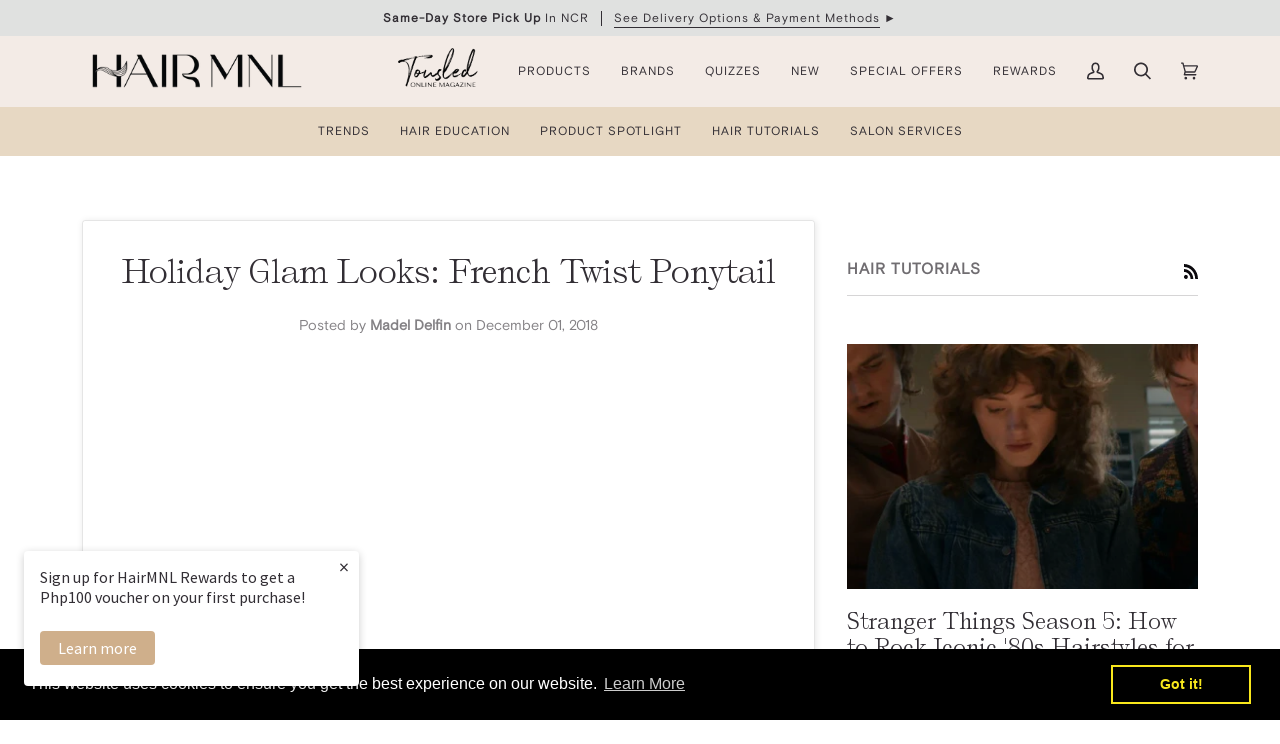

--- FILE ---
content_type: application/javascript; charset=utf-8
request_url: https://searchanise-ef84.kxcdn.com/preload_data.7K0f1C4k5q.js
body_size: 9561
content:
window.Searchanise.preloadedSuggestions=['kerastase products','davines shampoo','hair color','bed head','purple shampoo','davines oi','hair mask','dry shampoo','hair serum','hair spray','davines conditioner','hair oil','heat protector','kerastase shampoo','sulfate free shampoo and conditioner','hair brush','aveda hair products','leave in conditioner','loreal serie expert','sulfate free shampoo','keratin treatment','nou nou','sulfate free','anti dandruff','kerastase treatment','aveda shampoo','heat protect','olaplex no.3','davines nounou','clarifying shampoo','hair dryer','curly hair','davines set','heat protect from blow dry','scalp treatment','davines love','hair fall','hair iron','hair straightener','loreal serioxyl','for curly hair','davines energizing','loreal shampoo','anti frizz','hair tools','davines purifying shampoo','hair treatment','heat protectant','purple conditioner','blue shampoo','oi oil','wella color fresh mask','brazilian blowout','travel size','davines oi oil','hair loss','kerastase oil','schwarzkopf bc bonacure','american crew','revlon hair color','kerastase conditioner','argan oil','tymo portable hair','opi nail polish','davines mask','keratin complex','hair mousse','nail polish','aveda invati','bed head tigi','leave in','curl cream','loreal hair color','davines alchemic','hair growth','olaplex shampoo','hair bleach','sea salt spray','davines purifying','colored hair','aveda conditioner','davines curl','davines hair mask','absolut repair','davines oil','hair treatment for damage and dry hair','shampoo bar','hair gel','purple toning shampoo and conditioner','leave on conditioner','davines energizing shampoo','sulfate free conditioner','hair wax','davines hair color','anti hair fall','hair dye','davines dandruff','davines oi shampoo','blow dry','hair spa','hair gloss','curling iron','thinning hair','hair comb','silver shampoo','hair spray styling','davines minu','davines oi conditioner','davines nourishing','for men','davines well being shampoo','schwarzkopf osis','hair volume spray','scalp brush','hair cut','heat protection','texture spray','nounou hair mask','hair mist','kerastase chroma','shampoo for colored hair','kerastase resistance','leave on','kerastase curl manifesto','oily scalp','kerastase nutritive','oi shampoo','dry scalp','hair styling','heart of glass','brazilian blowout treatments','color shampoo','red shampoo','davines naturaltech','balmain hair','blow dry brush','davines ol','hair straightening','bed head shampoo','kerastase products treatments','davines love curl','davines shampoo dandruff','mythic oil','volume shampoo','organic hair color','keratin shampoo','davines color','argila amazonia','kerastase genesis','tigi bedhead','purifying shampoo','chroma absolu','scalp serum','blond absolu','love curl','davines anti dandruff','olaplex no','oi milk','hair volume','moroccan oil','loreal conditioner','bleached hair','volumizing shampoo','sea salt','davines shampoo and conditioner','kerastase mask','coco and eve','tymo porta','nounou shampoo','sulfate free purple shampoo and conditioner','well being','vitamino color','gift set','red hair','dry hair','scalp care treatment','oi conditioner','bond repair','k18 leave-in molecular repair hair mask','hair cream','bed head conditioner','opi infinite shine','davines well being','styling cream','davines momo','hair wax men','kerastase hair mask','color wow','davines nou nou','davines volu','davines oi milk','hair powder','hot brush','oily hair','davines energizing gel','olaplex no 3','oleo relax','davines alchemic conditioner','shampoo for color treated hair','oi butter','wella color','rosemary oil','davines serum','kerastase serum','curl mousse','kerastase products conditioner','nounou conditioner','davines renewing shampoo','aveda smooth infusion','davines heart of glass','davines treatment','curl manifesto','the ordinary','color mask','hair perfume','davines melu','davines solu','davines love smoothing','loreal hair spa','hair clay','tymo volumizer','damaged hair','travel set','kerastase curl','hair thickening','kerastase symbiose','hair dryer brush','olaplex no.5','aveda nutriplenish','hair protector','davines spray','shea moisture','serioxyl shampoo','flat iron','texturizing spray','purple toning','hair color shampoo','serioxyl serum','leave in conditioner for curly hair','kerastase blonde absolu','davines purifying gel','kerastase anti dandruff','dry frizzy hair','hair accessories','gloss absolu','davines gel','davines alchemic shampoo and conditioner','loreal mythic oil','osis dust it','davines milk','genesis shampoo','loreal absolute repair','hair fiber','kerastase products for thinning','gray hair','red ken','anti hair fall shampoo','body wash','color conditioner','kérastase resistance extentioniste mask','sun protect','shampoo for oily hair','minu shampoo','aveda oil','scalp oil','blow dryer','wella shampoo','hair stick','keratin hair straightening','play by tuft','loreal oil','aveda botanicals','aveda men','aveda scalp','keratin complex shampoo','loreal silver','nioxin system','hair repair','kerastase anti hairfall','scalp scrub','wella professionals color fresh mask','love shampoo','treatment for bleached hair','hair loss for men','hair thickening shampoo','paraben free and sulfate free','sulfate free for frizzy','wavy hair products','anti hairfall','davines travel size','comb and brushes','davines dry shampoo','aveda rosemary mint','conditioner for colored hair','rebonded hair','aveda botanical repair','schwarzkopf shampoo','davines oi all in one milk','daily shampoo','kerastase bain','permed haircare','hair rebond','kerastase premiere','deep conditioner','scalp massage','kerastase hair serum','davines scalp','kerastase elixir','opi gel','davines mousse','purple shampoo and conditioner','aveda color','davines renewing','kerastase gloss','inoa ammonia-free','hair curler','davines hair spray','hair protectant','texture powder','thin hair','hair conditioner','oi hair butter','kerastase oleo-relax','hair growth boost','energizing shampoo','davines love conditioner','hair color for gray hair','hair toner','scalp care','schwarzkopf for men','kerastase thermique','bc bonacure','davines hair fall','aveda botanical','hair volumizing','round brush','hair wax women','sulfate-free shampoo','organic shampoo','oi body wash','davines oi butter','revlon professional','shampoo and conditioner','hair brush dryer','davines ol oil','ever pure','portable hair straightening','gel nail polish','for pregnant','tools and accessories','nail care','oi davines','bed head purple shampoo','kerastase gloss absolu','davines hair oil','genesis serum','thermal brush','tigi bed head','paddle brush','kerastase night serum','hair clip','aveda damage remedy','davines shampoo bar','davines well being conditioner','davines volu shampoo','tymo porta pro','silver conditioner','hair masque','serie expert','olaplex no 6','kerasilk keratin treatment','thick hair','gray hair cover','bond builder','metal detox','kerastase specifique anti hairloss','kerastase densifique','l oreal','rebond set','hair treatment for dry hair','absolute repair','itchy scalp','aveda thickening tonic','hair sun protection','for colored hair','kerastase genesis shampoo','kerastase hair fall','fine hair','natural tech','davines the circle chronicles','wavy hair','dumb blonde','bed head wax','round hair brush','heat protectant spray','davines all in one milk','hair styling cream','botanical repair','leave-in conditioner','kerastase blond','root touch up','cover up','davines dede','tecni art','permed hair','root activating serum','split ends','volume spray','argan oil of morocco','night serum','energizing gel','hair loss shampoo','densifique homme','hair tool','power dose','loreal mask','temporary hair color','loreal purple shampoo','hair straightening treatment','elixir ultime','davines shampoo hairfall','loreal professionnel','hair and make up','curl shampoo','red hair color','frizzy hair','styling mousse','volume powder','kerastase absolu','volumizing hair spray','hair shine','keratin complex conditioner','loreal absolut repair','aveda hair spray','scalp advanced','color sublime','wella invigo','davines nourishing shampoo','kerastase oleo','kerastase leave in','liss unlimited','hair density','revlon color','the ordinary hair serum','davines nounou conditioner','davines travel','absolut repair molecular','thickening tonic','love smooth','keratin conditioner','tymo hot brush','wella mask','kerastase products heat','color fresh','davines curl serum','blue shampoo colored hair','color remover','davines su','frizz control','davines anti dandruff shampoo','hair color shampoo paraben and sulfate free','kerasilk shampoo','kerastase discipline','hair protect','hair butter','colored shampoo','kerastase scalp','osis hair spray','aveda invati men','davines red','loreal silver shampoo','loreal serie','will us','hair brushes','k18 hair oil','aveda dry shampoo','revlon hair dryer','scalp massage brush','davines wax','liquid spell','davines ol shampoo','davines calming shampoo','loreal color','schwarzkopf professional','american crew pomade','oi liquid luster','davines products','davines love shampoo','hair thickening men','tigi conditioner','aveda cherry almond','minu conditioner','loreal vitamino','scalp cover','bleaching products','kerastase extentioniste','ammonia free hair color','leave in treatment','pro longer','balmain shampoo','sun care','everyday shampoo','kerastase dandruff','castor oil','aveda color renewal','wella professionals','not your mother','davines energizing shampoo for fragile thinning hair','love conditioner','blonde hair','men shampoo','bar shampoo','anti humidity','color fresh mask','for curls','hair rollers','aveda be curly','melu shampoo','davines hair butter','serioxyl conditioner','hair growth serum','revlon uniqone','hair masks','davines replumping','cnd nail polish','kerastase discipline oleo-relax','volumizing spray','hair care','semi permanent color','aveda shampure','renaissance circle','roller brush','wella koleston','kerastase sulfate free','hair rebond formula','olaplex oil','purifying gel','dyson airwrap','loreal hair mask','k water','small talk','volume conditioner','hair color ash','davines conditioner for dry hair','anti brass','hair extensions','heat spray','davines oi shampoo and conditioner','leave on treatment','davines anti frizz','anti frizz conditioner','aveda rosemary mint shampoo','davines butter','davines nounou mask','acai brazilian blowout treatment','kerastase anti frizz','davines sea salt','grey hair','davines dandruff shampoo','dust it','styling gel','heat protector spray','detangling spray','davines momo conditioner','blue hair color','kerastase fluidealiste','davines hairfall','kerastase set','energizing superactive','dede shampoo','shampoo for men','kerasilk conditioner','aveda color conserve','kerastase conditioner for hair','hair blower','hair color remover','davines oi oil 50ml','hair treatment for colored hair','no sulfate shampoo','schwarzkopf bc bonacure scalp genesis','hair balm','salicylic acid','davines hairspray','hair strengthening','hair wax stick','protein treatment','ash gray','shine spray','absolut repair gold','hot oil','curl conditioner','nou nou hair treatment','nou nou conditioner','texturizing hair spray','aveda travel size','davines naturaltech shampoo','color safe','aveda brush','hair milk','well being shampoo','davines energizing superactive','argila shampoo','play by tuft hot bristle brush','l\'oreal shampoo','the circle chronicles','olaplex conditioner','davines io','kerastase resistance for damaged hair','kerastase anti hair fall','hair mask for colored hair','davines rebalancing','davines curly','non sulfate shampoo','kerastase discipline shampoo','hair styler','blue conditioner','melu conditioner','io davines','oi all in one milk','olaplex no 7','kerastase chronologiste','revlon developer','hair cap','silicone free','davines circle','davines sea salt spray','aveda texture tonic','le couleur','black hair color','hair paste','hair primer','hair loss treatment','revlon nutri color creme','kerastase oleo relax anti frizz oil','brazilian blowout shampoo','coconut oil','dry scalp treatment','scalp shampoo','loreal serum','detoxifying shampoo','falling hair','hair grow','aveda tonic','ol conditioner','schwarzkopf silhouette','aveda hair','l\'oreal hair','schwarzkopf conditioner','volu shampoo','love smoothing','davines conditioners','curl building serum','nounou mask','salt spray','hair curl','pre shampoo','8h magic night serum','white hair','loreal hair','hair scrub','aveda invati shampoo','american crew fiber','davines alchemic red','davines solu shampoo','toning shampoo','liquid luster','davines more inside','davines purifying shampoo for oily or dry dandruff','davines calming','kerastase men','color care','anti dandruff shampoo','sulfate free shampoo for colored hair','potentialiste serum','hair shampoo','olaplex bonding oil','purple mask','aveda thickening','green shampoo','wet brush','color safe shampoo','gift card','davines curly hair','travel sizes','kerastase dry shampoo','hair flat iron','davines hair loss','blow dry cream','gel polish','more inside','olaplex no 1','conditioner bar','kerastase leave on','aveda smooth','davines hair refresher','aveda spray','davines nou','davines volume','salon services','hot oil treatment','olaplex no 4','air dry','osis wax','brown shampoo','davines hair','kerastase chromatique','hair oils','wella hair color','clarifying shampoos','ol oil','revlon curl','momo shampoo','liter sizes','revlon sublime','hair tie','loreal hair spray','cleansing conditioner','water based pomade','damaged hair treatment','wella color fresh','hair thinning','reuzel pomade','nioxin cleanser shampoo','morrocan oil','loreal hair oil','shampoo for fine hair','hair straightener iron','biotin shampoo','color protect shampoo','olaplex no 8','wax stick','love curl conditioner','aveda curl','davines frizz','color depositing','davine oi all in one milk','scalp genesis','damage repair','nutri color creme','techni art','bed head small talk','conditioner davines','jojoba oil','matte wax','anti frizz shampoo','kerastase genesis conditioner','semi permanent','hair texture spray','davines minu shampoo','aveda treatment','holiday gift set','denman brush','loreal inforcer','curl go','davines hair treatment','be curly','styling brush','kerastase serum products','sally hansen','shiny hair','cleansing shampoo','kerastase heat protector','kerastase discipline maskeratine','heat protector styling','s factor','moroccan oil argan oil','davines tonic','hair gel styling','cuticle oil','sensitive scalp','kerastase symbiose shampoo','davines superactive','for volume','hair protectant heat','loreal vitamino color','kerastase night','hair brush for wet hair','products for permed hair','colour goddess','shampoo colored hair','davines sale','loreal rebond','olaplex no.6','well being conditioner','aveda shampoo and conditioner','kids shampoo','koleston perfect','aveda blue malva','davines red alchemic','shampoo for hair growth','red hair color shampoo','bed head for men','silver hair','aveda masque','loreal pro serie','nou nou shampoo','bed head by tigi','moisturizing shampoo','bed head after party','davine conditioner','aveda rosemary','aveda leave in conditioner','cover up gray hair stick','soft dust','aveda color control','kerastase k water','ammonia free','anti-dandruff shampoo','blonde absolu','heat protection spray','hair volumizer','hair mousse for curl','curling wand','hair spray hold','aveda hair color','hairfall shampoo','aveda invati hair products','non sulfate','wella color mask','davines oil hair','hair fragrance','texturizing powder','sun protection','hair towel','heat protect spray','keratin complex color care conditioner','july me','loreal tecni.art','receding hairline','for frizzy hair','kerastase refill','wellbeing shampoo','wet look','sulphate free','paraben free and sulfate free conditioner','dandruff shampoo','damage hair','hair heat protectant','the backbar','smooth infusion','hot air brush','loreal silver conditioner','kerastase volume','kerastase hair oil','make up','hair tonic','hold spray','momo conditioner','anti frizz serum','hairspray for curls','sale products','davines love smooth','davines volumizing','seasalt spray','loreal elnett','volume mousse','r root','davines oi hair butter 250ml','loreal liss unlimited','schwarzkopf bc bonacure root activating','organic shampoo and conditioner','davines oi liquid luster','davines well-being','hair refresher','shampoo aveda','wella hair mask','detangling brush','blow dry primer','acai brazilian','philip b','dry texture spray','kerastase 8 hour serum','davines purple','love curl shampoo','kerastase reflection','thinning hair shampoo','hair straightener brush','argan oil shampoo','aveda volumizing tonic','davines leave on','nourishing shampoo','argila keratin','serioxyl advanced','nioxin shampoo','kerastase hairfall','frozen iron','metal do','damage remedy','davines clay','molecular repair set','best sellers','anti dandruff conditioner','air dry cream','hair diffuser','davines refill','aveda grooming clay','davines liquid spell','hairloss shampoo','davine oi','davines leave in conditioner','nano steam','kerastase heat','aveda sun','anti red shampoo','kerastase oil serum','davines clarifying shampoo','davines ol shampoo and conditioner','balmain silk perfume','beach waves','cutting scissors','k18 molecular hair mask','thickening shampoo','bed head foxy curls','davines heat protection','hair mascara','balmain clip','dry bar','aveda serum','loreal treatment','loreal absolut','kerastase densifique shampoo for women 250ml','kerastase nutritive 8h','loreal masque','l’oreal serie expert','curl enhancer','gentle and mild','davines anti hairloss','ol shampoo','color protect','hair breakage','shower cap','anti aging','men conditioner','bondi boost','hair keratin treatments','aveda damage','minu hair mask','loreal purple','detox shampoo','permanent hair color','colored hair shampoo','curl serum','keratin sulfate free conditioner','davines styling','davines wellbeing','l\'oréal professionnel','tea tree','love davines','techni art pli','keratin shampoo and conditioner','tigi bed head shampoo and conditioner','red color','bed head dry shampoo','top coat','curly hair shampoo','davines heart of glass conditioner','kerastase cicaextreme','kerastase sulfate free shampoo','shampoo sulfate-free','for dry scalps','foxy curls','genesis conditioner','kerastase specifique','kerastase products genesis','porta pro','hair clipper','leave in conditioner spray','nutri color','deep condition','bedhead colour goddess','keratin treated hair','as i am','color goddess','keratin mask','calming shampoo','l’oréal absolut repair','coconut oil for hair','kerastase resistance shampoo','curl spray','aveda sap moss','shampoo davines','tuft brush','paraben free','olaplex no 0','color treated hair','thermal protection','absolut repair oil','kera protein','bed head resurrection','davines copper','color refresh','brittle hair','davines purple shampoo','after party','loreal scalp','aveda air control','davines oi set','opi infinite','davines pomade','wella koleston ppd-free','davines renaissance','revlon shampoo','red conditioner','aveda volume','renewing shampoo','keratine treatment','man pomade','davines sulfate free shampoo and conditioner','keratase shampoo','co wash','hair leave on','rosemary mint','no sulfate','kerastase divalent','scalp cleanser','hair dye set','beard oil','for thicker hair','tuft tools','schwarzkopf hair color','styling spray','davines silver','hair roller','hair lotion','bed head dumb blonde','hair clips','totally baked','for dry hair','tymo portable','keratin hair conditioner','let it go','davines condition','hair color inoa','hair regrowth','matte separation wax','heated brush','wella conditioner','bedhead shampoo','davines shampoo oi','deep conditioning treatment','loreal molecular','hair color tools','aveda dry remedy','kerastase color','anti hair loss','tuft hot bristle brush','oi in one milk','pink shampoo','loreal ever','aveda styling','tigi shampoo','activating serum','hair color red','davines hair serum','kerastase gift set','coco & eve','sleek hair','anti frizz spray','bristle brush','pre styling','gentle shampoo','aura botanica','benefit brow','bed head men','davines bar','kerastase purple conditioner','aveda smooth infusion shampoo','davines renewing conditioner','leave on spray','hair box','kerastase potentialiste','curl gel','bed head stick','nano steam hair treatment','loreal professional','a single shampoo','volumizing mousse','loreal tecni art','davines rebalancing shampoo for oily scalp','paraben free and sulfate free shampoo','hair protection','davines liquid luster','dry oil','color conserve','davines primer','powder shampoo','shea butter','collagen hair treatment','kerastase shampoo and conditioner','kerastase treatments','nioxin scalp','purple toning shampoo','davines purifying no flakes set','elixir ultime original hair oil','davines anc','red hair shampoo','kerastase blond absolu cicaextreme line','low porosity products','ash brown','ash blonde','long wear nail polish','aveda scalp solutions','kerastase anti','aveda phomollient','aveda blonde revival','for frizzy','unique one','colored conditioner','tymo ring plus','styling tools','kerastase manifesto','purple hair color','sap moss','heat protectors','fragrance free','maji fashion','straighten out','love curl cream','bed head purple','davines well-being shampoo','loreal products','hair color davines','hair straight','conditioner aveda','strong hold','detangling comb','finishing spray','loreal duo','hair color revlon','revlon conditioner','babyliss pro','davines this is','hair color roots','for bleached hair','davines purifying shampoo 250 ml','curl iron','anti hair fall serum','bed head hair spray','davines detoxifying','kerastase products shampoo','gamma piu','thickening spray','davines blow dry primer','hair dryers','davines men','hair serum for hair grows','davines body wash','kerastase ultime','hair colour','kerastase purple toning shampoo and conditioner','aveda repair','air brush','davines heat','styling products','davines blonde','revlon kids','balancing shampoo','dryer brush','aveda volumizing','red light','detoxifying mud','davines naturaltech purifying shampoo','gloss treatment','davines scalp treatment','kerastase for colored hair','cera ve','loreal hair spa deep nourishing','davines minu conditioner','the ordinary hair','aveda gel','perm care','blue toning','davines oi hair butter','love smoothing shampoo','kerastase for damaged hair','all in one milk','bed hair','kerastase homme','hyaluronic acid','tar shampoo','soft shine','conditioner for thinning hair','revlon equave','color hair shampoo','shampoo for white hair','aveda pramasana','hair perfume spray','olaplex no.4','semi permanent hair color','bonding oil','nourishing conditioner','for colored treated hair','hydrating shampoo','loreal anti dandruff','long hair','wella elements','straight hair','conditioner kerastase','spotlight circle','shampoo kerastase','revlon dryer','kerastase symbiose serum','hair smoothing','aveda pure abundance','hair iron small','loreal serioxyl shampoo','opi nail lacquer','hair color care','power dose for damage','portable hair','aveda foam','ciment thermique','purifying shampoo 250ml','davines nounou hair mask','shampoo color','l\'oreal hair treatment','kerastase heat protectant','hair iron flat','hair gloss treatment','loreal pro','hair color spray','tigi purple conditioner','davines colored shampoo','hair make up','curl oil','opi nail','shampoo for rebonded hair','velcro rollers','stimuliste spray','davines leave in','down perm','longer hair','aveda curly','hair color ammonia free','sealed ends','kids hair','argila mask','loreal repair','kerastase hair','curling irons','hair developer','nou nou mask','leave in spray','smoothing cream','bed head curl','highlighted hair','davines alchemic creative conditioner','root activating','kerastase chroma absolu','davines daily shampoo','kerastase spray','for thin hair','davines ou','shampoo conditioner','hydrating conditioner','blue shampoo and conditioner','hair protector from heat','davines milk spray','kerastase keratin thermique','protein hair treatment','hair color organic','aveda hairspray','aveda chakra','curl moisturizing mousse','davines hair refresher dry cleansing mist','hair fibers','silk cap','revlon nutri','kerastase travel size','davines volu conditioner','kerastase premier','invisible serum','oi mask','hair bleaching','hair color for pregnant','purple toner','hair color sulfate free','hair fall shampoo','label m','kérastase chronologiste shampoo','kerastase travel','cherry almond','loreal mythic','olaplex no 5','hair color loreal','hair thick','hair treatments','hair vitamins','balayage color','masque beurre haute nutrition hair mask','color renewal','ever pure shampoo','hair serums','anti hairfall shampoo','hair style','soft hair','blonde me','aveda hair oil','infinite shine','revlon one step','inoa color','hair scalp oil','its a 10','revlon hair','colored hair oil','davines texturizing spray','leave in conditioner for bleached hair','davines curl cream','smoothing keratin treatment','minu mask','kerastase hair treatment','root cover up','davines powder','anti frizz oil','loreal gold','for falling hair','ash brown hair color','t gel','low porosity','curl defining','inoa developer','volu hair mist','hair color treatment','revlon restart','tymo ring','davines clarifying','molding clay','color care shampoo','kerastase blowdry','kerastase masque','natur vital','davines ol conditioner','aveda scalp shampoo','for sensitive scalp','dry shampo','davines chocolate','hair mousse extra hold','hair and scalp treatment','melu hair shield','shampoo colored','davi es','quick fix','argila amazonia unidose kit','davines for colored hair','aveda anti frizz','pearl blonde','invati men','wake up circle','ol all in one','schwarzkopf serum','revlon style masters','davines thickening tonic','vitamino color shampoo','loreal shampoo for colore hair','conditioner sulfate free','hair mask anti-frizz','pure abundance','curl hair','kerastase elixir oil','chroma absolu gloss','hair gel for men','davines gift set','hand cream','hair pin','shine wax','healthy hair','for gray hair','aveda set','vitamino color conditioner','coco eve','davines well','setting spray','alchemic red','bio argan','spray net','loreal scalp advanced','bed head matte','mild shampoo','anti hair fall shampoo for thin hair','davines blue','got to be','anti heat','scalp mask','aveda hair system','organic hair color for grey hair','serioxyl denser','scalp massager','olaplex no 2','wella koleston perfect','toning mask','blonde shampoo','seborrheic dermatitis','kerastase magic night','root touch up hair color','hair color mask','brush dryer','it’s a 10','loreal metal detox','davines anti aging','davines mist','rebalancing serum','relax shampoo','kerastase scalp serum','pre wash hair oil','hair mask davines','hot bristle brush','root lift','loreal liss','keratin care','l\'oreal conditioner','hair color for grey hair','hair blow dryer','kerastase bain densifique','all products','balmain conditioner','schwarzkopf color','davines mask the circle','black hair shampoo','hydration shampoo','bonacure shampoo','kerastase for men','oi souffle','genesis mask','volumizing conditioner','for dandruff','color treated','kérastase chronologiste youth revitalizing shampoo 250ml','kerastase genesis serum','davines chronicles','loreal spray','hair volume powder','hair cream men','cnd nail care','crocodile clips','kerastase chroma shampoo','aveda damage repair','elixir oil','loreal hair treatment','shampoo for dry hair','osis hair fiber','hair styling products','aveda color conserve shampoo','hard to get','aveda paddle brush','aveda heat','hair oil serum','davines alchemic shampoo','root retouch','for fine frizzy hair','aveda sun care','serum jeunesse','curling cream','hair wrap','davines invisible no gas spray','wonder water','loreal pli','davines daily','diffuser hair dryer','vegan hair','keratin sulfate free','co wash conditioner','styling product','aveda cherry almond shampoo','hair straightening brush','davines oil milk','tigi superstar','mousse for curly hair','herbal essence','let it go circle','loreal expert','blue toner','kérastase discipline keratin thermique blow-dry primer 150ml','loreal hairspa','replumping conditioner','pink hair','oi lip kit','kérastase genesis anti hair fall fortifying serum','su hair milk','water based','schwarzkopf blonde','ionic bonding spray','shampoo bars','american crew shampoo','color treated hair shampoo','dandruff conditioner','kerastase curly','oi hair mask','color developer','davines oi body wash','copper hair','shea moisture shampoo','aloe vera','hair color for white hair','hair foam','loreal spa','ginger shampoo','shampoo for colored hair anti frizz','protein shampoo','daily conditioner','hair highlights','aveda nutriplenish leave in','hair ser','loreal purple conditioner','rebalancing shampoo','davines mask with','treatment mask','vegetarian miracle','balmain hair mist','bleach hair','kerastase elixir ultime','straightening brush','aveda invati conditioner','kerastase nutritive shampoo','schwarzkopf anti-dandruff','bleach hair care','strong hairspray','thickening conditioner','well-being shampoo','for wet look hair','glaze kerastase','wella oil','davines hair masks','color deposit','dede products','dede conditioner','hair color wella','nail oil','kerastase frizz','loreal serie expert sale','heart of glass intense treatment','aveda anti','wow color','aveda leave in','fragrance free shampoo','hair powder texture','kerastase thin','davines oil control','full of it','lilac frost','kerastase for bleached hair','men hair loss','ol milk','for colored','hair cellophane','i cure','loreal serioxyl serum','blow out','matte clay','color control','davines pump','deep treatment','blue malva','revlon pro','sulfate free dry shampoo','shampoo for falling hair','for wavy hair','kerastase products serum','tigi stick','hair smoother','kerastase discipline set','root spray','nounou set','kerastase color protect','nou nou hair mask','american crew forming cream','hair bond','davines hair colors','restorative scalp','smart bond','keratin smooth','curly hair products','aveda wax','hair sanitizer','skin care','wella developer','volu mist','holy grail','hair rebond products','hair fall serum','smooth infusion anti-frizz conditioner','bounce curl','kerastase conditioner for colored hair','aveda travel','color freeze','davines serum for thinning hair','brown hair color','inforcer shampoo','not your','invati shampoo','colored hair mask','opi nature strong','kerastase for thinning hair','grooming clay','davines shampoo love','aveda botanical repair shampoo','revlon one','gray shampoo','oil control','davines colored','loreal serie expert silver','wella fusion','hair color brush','revlon color creme','loreal sulfate free','davines pink','hair creme','kerastase hair gloss','colored hair conditioner','color treatment','davines thickening','light hair spray','k18 shampoo','leave-in treatment','davines color shampoo','davines oi mask','tail comb','baby hair','oily scalp shampoo','solu shampoo','davines dede shampoo','free gift','hair color conditioner','aveda pomade','aveda brilliant','revlon nutri color','kerastase keratin','spray conditioner','loreal hair serum','repair conditioner','circle chronicles','and mane','oi set','davines vegetarian','davines shampoo energizing','colour goddess mask','conditioner colored hair','safe for pregnant','silver shampoo and conditioner','kerastase shampoo purple','hair extension','hair scent','nourishing oil','red head','no flakes set','hair vitamin','loreal serie expert treatment','aveda invati advanced','hair mousse for curly hair','oi luster','blow dry spray','moisturizing conditioner','cnd shellac','severely damaged','base coat','kérastase blond absolu','aveda botanical repair shampoo and conditioner','kerastase hair masque','davines thinning hair','brassy hair','tymo brush','parfum hair','thickening paste','davines masks','wella invigo color brilliance','absolut repair masque','loreal shampoo strengthening','invati scalp revitalizer','cnd polish','aveda hair shampoo','loreal keratin','alchemic shampoo conditioner','boar brush','hair oul','hair set','davines thinning','aveda hairloss','elnett hairspray','hair conditioners','aveda for men','ola plex','davines conditioner well being','hair straighteners','sls free','for damaged hair','davines circle chronicles','curl ideal','detangler spray','dandruff treatment','pure texture','l\'oreal serioxyl','ac shampoo','aveda blonde','olaplex no.7','davines love frizz-free set','revlon hair treatment','opi funny bunny','chi keratin','davines texture','leave in conditioner for color-treated','hair texturizer','loreal vitamino conditioner','ash shampoo','davines natural tech conditioner','davines superactive serum','wella fresh mask','shampoo loreal','beach wave','wellbeing conditioner','exfoliating shampoo','davines energizing shampoos','bed head manipulator matte','davines free','heat styling product','loreal dandruff','organic conditioner','davines volu hair mist','back bar','1000ml davines','tymo volumizer hot brush hc-300','overnight serum','kérastase nutritive masquintense mask','frozen iron machine','purple color','revlon brush','face wash','olaplex dry shampoo','brazilian treatments','energizing shampoo 250ml','solu sea salt','this is an invisible','aveda no rinse','colored hair treatment','invati advanced','blue hair','color spray','bed head dumb blonde conditioner','for thinning hair','opi top coat','aveda color shampoo','davines hair wax','wella blue','argan treatment','anti hairfall serum','serum for curly hair','kerastase chroma gloss','kérastase spécifique anti-dandruff shampoo 250ml','kerastase architect','davines smoothing','davines liter','k18 damage shield ph protective shampoo','rose water','aveda rosemary mint conditioner','davines everyday shampoo','hair cuts','olaplex leave-in','aveda styling foam','phillip lim','revlon hair color for grays','shimmering mist','shampoo & conditioner','cynos argan oil','kerastase dry hair','love smoothing conditioner','dumb blonde reconstructor','instant clear','anti hairfall conditioner','davines damage','strong hold spray','shampoo for hair loss','lightweight conditioner','leave in serum','smoothing shampoo','tymo hair','symbiose serum','l\'oreal silver','oi all in one','davines su hair & body wash 75ml','olaplex kit','oi shampoo and conditioner','s factor conditioner','mythic oil loreal','dense ct','davines love hair smoother','volume hair','hair fall conditioner','light conditioner','blue black','opi bubble bath','oil non oil','shampoo for bleached hair','acai blowout','kérastase resistance therapiste shampoo for damaged hair 250ml','bed head spray','hair colored shampoo','oi oil milk','oil scalp','l\'oreal pro','opi base coat','tuft hair brush','davines minu set','red hair mask','rose gold','kerastase treatment hair fall','gloss absolu conditioner','no yellow','aveda texture','aveda control','hair styling oil','conditioner men','cordless hair','oi condi','pink hair color','kerastase decalcifying','dry conditioner','no yellow shampoo','biolage shampoo','kerastase 8h','loreal absolute repair masque','oi oi','hair mask kerastase','heat styling','organic hair serum','violet shampoo','heat resistant','shampoo men','genesis thin','keratin complex color care shampoo','aveda purple','root lifter','davines heat protectant','no gas spray','davines curls','bed head color goddess','tea tree shampoo','davines smooth','magic serum','dede hair mist','davines holy grail','roucou oil','premiere shampoo','hair treat','aveda control force','davines oi oil one milk','kerastase absolu chroma','for permed hair','sin hair','kerastase leave in conditioner','davines hai','function of beauty','kerastase serum hair growth','davines damage remedy','olaplex hair oil','micellar shampoo','aveda hair products styling','wella hair','love mask','davines keratin','aveda pureformance','davines tcc purity','love curl primer','hair color mixing bowl','aveda clay','davines repair','oi spray','davines love set','energizing thickening tonic','thicker hair','olaplex treatment','short haircuts','anti dandruff serum','scalp conditioner','kerastase sulfate free conditioner','olaplex no 9','kerastase oil products','davines nounou shampoo','hair repair for damaged hair','deep moisture','extra hold','kerastase hair spray','kerastase maskeratine','gel nails','no sulfate conditioner','blond me','loreal shampoo and conditioner','deep cleansing','loreal frizz','loreal professionnel serie expert','davines anti','foxy curl','davines all in one','davines cream','curl styling','davines love curl shampoo','aveda purple shampoo','fiber gum','l’oreal shampoo','acca kappa','scalp solutions','davines no gas','oi davines shampoo'];

--- FILE ---
content_type: application/javascript; charset=utf-8
request_url: https://searchanise-ef84.kxcdn.com/templates.7K0f1C4k5q.js
body_size: 2242
content:
Searchanise=window.Searchanise||{};Searchanise.templates={Platform:'shopify',StoreName:'HairMNL',AutocompleteDescriptionStrings:3,AutocompleteSuggestionCount:5,AutocompleteCategoriesCount:5,AutocompleteSuggestOnSearchBoxEmpty:'Y',AutocompleteShowListPrice:'N',AutocompleteShowProductCode:'N',AutocompleteItem:'<li class="snize-ac-odd snize-product ${product_classes}" data-original-product-id="${original_product_id}" id="snize-ac-product-${product_id}"><a href="${autocomplete_link}" class="snize-item clearfix" draggable="false"><span class="snize-thumbnail"><img src="${image_link}" alt="${autocomplete_image_alt}" class="snize-item-image ${additional_image_classes}" style="max-width:70px;max-height:70px;" border="0"></span><span class="snize-overhidden">${autocomplete_product_ribbons_html}<span class="snize-title">${title}</span>${autocomplete_product_code_html}${autocomplete_product_attribute_html}<span class="snize-description">${description}</span>${autocomplete_prices_html}${autocomplete_in_stock_status_html}${reviews_html}</span></a></li>',AutocompleteResultsHTML:'<div style="text-align: center;"><a href="#" title="Exclusive sale"><img src="https://www.searchanise.com/images/sale_sign.jpg" style="display: inline;" /></a></div>',AutocompleteNoResultsHTML:'<p>Sorry, nothing found for [search_string].</p><p>Try some of our <a href="#" title="Bestsellers">bestsellers →</a>.</p>',LabelAutocompleteSku:'SKU',ResultsShow:'Y',ResultsStyle:'RESULTS_MODERN',ResultsShowFiltersInSidebar:'N',ResultsShowFiltersInTopSection:'N',ResultsShowFiltersWithNoResults:'Y',ResultsEnableInfiniteScrolling:'infinite',ResultsShowProductDiscountLabel:'Y',LabelResultsProductDiscountText:'SALE',ResultsProductDiscountBgcolor:'AC604F',SmartNavigationOverrideSeo:'Y',ShowBestsellingSorting:'Y',ShowDiscountSorting:'Y',LabelResultsSku:'SKU',ReviewsShowRating:'Y',CategorySortingRule:"searchanise",ShopifyCurrency:'PHP',ShopifyMarketsSupport:'Y',ShopifyLocales:{"en":{"locale":"en","name":"English","primary":true,"published":true}},ShopifyRegionCatalogs:{"PH":["6640599139"]},Redirects:{"https:\/\/www.hairmnl.com\/collections\/professional-hair-dressing-tools":["blower"],"https:\/\/www.hairmnl.com\/collections\/sulfate-free-shampoos":["lakme"],"https:\/\/www.hairmnl.com\/products\/davines-androgenetic-hairloss-therapy":["androgenetic alopecia"],"https:\/\/www.hairmnl.com\/collections\/aveda":["lakme","living proof"],"https:\/\/www.hairmnl.com\/collections\/wella-professionals-koleston-perfect-permanent-hair-color":["hair dye for sensitive scalp"],"https:\/\/www.hairmnl.com\/collections\/davines-essential-haircare":["ouai","lakme teknia"],"https:\/\/www.hairmnl.com\/collections\/loreal-serie-expert":["serie expert"],"https:\/\/www.hairmnl.com\/collections\/professional-hair-color":["lakme hair color"],"https:\/\/www.hairmnl.com\/collections\/lorealprofessionnel":["redken"],"https:\/\/www.hairmnl.com\/collections\/best-for-pregnant-women":["lakme"],"https:\/\/www.hairmnl.com\/collections\/davines":["lakme"],"https:\/\/www.hairmnl.com\/collections\/purple-toning-products":["lakme silver","fanola","fanola no yellow"],"https:\/\/www.hairmnl.com\/products\/bed-head-by-tigi-after-party-smoothing-cream-for-silky-shiny-healthy-looking-hair":["tigi smoothing cream"],"ttps:\/\/www.hairmnl.com\/collections\/brazilian-blowout":["brazilian"],"https:\/\/www.hairmnl.com\/collections\/root-regrowth-cover-up":["concealer"],"https:\/\/www.hairmnl.com\/products\/tymo-porta-portable-hair-straightening-brush-hc-120":["hair straightener cordless"]},HiddenPriceTags:'SEARCHANISE_HIDDEN_PRICE, hm freebies, hm freebie',PriceSource:'from_min_variant',PriceFormatSymbol:'₱',PriceFormatBefore:'₱',PriceFormatDecimals:0,ColorsCSS:'div.snize-ac-results span.snize-title { color: #322E34; }div.snize-ac-results li.snize-category a.snize-view-link { color: #322E34; }div.snize-ac-results.snize-ac-results-mobile span.snize-title { color: #322E34; }div.snize-ac-results.snize-ac-results-mobile li.snize-category { color: #322E34; }div.snize-ac-results .snize-no-products-found-text .snize-no-products-found-link { color: #322E34; }div.snize-ac-results span.snize-description { color: #322E34; }div.snize-ac-results.snize-ac-results-mobile span.snize-description { color: #322E34; }div.snize-ac-results .snize-no-products-found-text { color: #322E34; }div.snize-ac-results div.snize-price-list { color: #322E34; }div.snize-ac-results.snize-ac-results-mobile div.snize-price-list { color: #322E34; }div.snize-ac-results li.snize-view-all-link span { color: #AC604F; }div.snize-ac-results.snize-ac-results-mobile li.snize-view-all-link span { color: #AC604F; }div.snize-ac-results li.snize-recent { color: #B4B5D2; }div.snize-ac-results.snize-ac-results-mobile li.snize-recent { color: #B4B5D2; }div.snize li.snize-product span.snize-title { color: #322E34; }div.snize li.snize-category span.snize-title { color: #322E34; }div.snize li.snize-page span.snize-title { color: #322E34; }div.snize div.slider-container.snize-theme .back-bar .pointer { background-color: #322E34; }div.snize ul.snize-product-filters-list li:hover span { color: #322E34; }div.snize li.snize-no-products-found div.snize-no-products-found-text span a { color: #322E34; }div.snize li.snize-product span.snize-description { color: #322E34; }div.snize div.snize-search-results-categories li.snize-category span.snize-description { color: #322E34; }div.snize div.snize-search-results-pages li.snize-page span.snize-description { color: #322E34; }div.snize li.snize-no-products-found.snize-with-suggestion div.snize-no-products-found-text span { color: #322E34; }div.snize li.snize-product div.snize-price-list { color: #322E34; }div.snize#snize_results.snize-mobile-design li.snize-product .snize-price-list .snize-price { color: #322E34; }div.snize .snize-button { background-color: #AC604F; }#snize-modal-product-quick-view .snize-button { background-color: #AC604F; }div.snize li.snize-product .size-button-view-cart.snize-add-to-cart-button { background-color: #CAD1D3; }#snize-modal-product-quick-view form.snize-add-to-cart-form-success #snize-quick-view-view-cart { background-color: #CAD1D3; }#snize-search-results-grid-mode li.snize-product .size-button-view-cart.snize-add-to-cart-button { background-color: #CAD1D3; }#snize-search-results-list-mode li.snize-product .size-button-view-cart.snize-add-to-cart-button { background-color: #CAD1D3; }#snize-modal-mobile-filters-dialog div.snize-product-filters-buttons-container button.snize-product-filters-show-products { background-color: #82B4BD; }#snize-modal-mobile-filters-dialog div.snize-product-filters-buttons-container button.snize-product-filters-reset-all { color: #AC604F; }div.snize div.snize-main-panel-controls ul li a { color: #82B4BD; }#snize_results.snize-mobile-design div.snize-main-panel-dropdown > a { color: #82B4BD; }#snize_results.snize-mobile-design div.snize-main-panel-dropdown > a > .caret { border-color: #82B4BD; }#snize_results.snize-mobile-design div.snize-main-panel-mobile-filters > a { color: #82B4BD }#snize_results.snize-mobile-design div.snize-main-panel-view-mode a.snize-list-mode-icon { background-image: url("data:image/svg+xml,%3Csvg xmlns=\'http://www.w3.org/2000/svg\' width=\'20\' height=\'20\' viewBox=\'0 0 20 20\'%3E%3Cpath fill=\'%2382B4BD\' fill-rule=\'nonzero\' d=\'M8 15h10a1 1 0 0 1 0 2H8a1 1 0 0 1 0-2zm-5-1a2 2 0 1 1 0 4 2 2 0 0 1 0-4zm5-5h10a1 1 0 0 1 0 2H8a1 1 0 0 1 0-2zM3 8a2 2 0 1 1 0 4 2 2 0 0 1 0-4zm5-5h10a1 1 0 0 1 0 2H8a1 1 0 1 1 0-2zM3 2a2 2 0 1 1 0 4 2 2 0 0 1 0-4z\'/%3E%3C/svg%3E"); }#snize_results.snize-mobile-design div.snize-main-panel-view-mode a.snize-grid-mode-icon { background-image: url("data:image/svg+xml,%3Csvg xmlns=\'http://www.w3.org/2000/svg\' width=\'20\' height=\'20\' viewBox=\'0 0 20 20\'%3E%3Cpath fill=\'%2382B4BD\' fill-rule=\'nonzero\' d=\'M12 11h5a1 1 0 0 1 1 1v5a1 1 0 0 1-1 1h-5a1 1 0 0 1-1-1v-5a1 1 0 0 1 1-1zm-9 0h5a1 1 0 0 1 1 1v5a1 1 0 0 1-1 1H3a1 1 0 0 1-1-1v-5a1 1 0 0 1 1-1zm9-9h5a1 1 0 0 1 1 1v5a1 1 0 0 1-1 1h-5a1 1 0 0 1-1-1V3a1 1 0 0 1 1-1zM3 2h5a1 1 0 0 1 1 1v5a1 1 0 0 1-1 1H3a1 1 0 0 1-1-1V3a1 1 0 0 1 1-1z\'/%3E%3C/svg%3E"); }#snize-modal-mobile-filters-dialog div.snize-product-filters-header a.snize-back-to-filters { color: #82B4BD }div.snize { color: #322E34; }div.snize div.snize-main-panel-controls ul li a.active { color: #322E34; }div.snize div.snize-main-panel-controls ul li a.hover { color: #322E34; }div.snize div.snize-main-panel-dropdown a { color: #322E34; }div.snize div.snize-pagination ul li span { color: #322E34; }div.snize div.snize-pagination ul li a { color: #322E34; }div.snize div.snize-main-panel-view-mode a.snize-grid-mode-icon svg path { fill: #322E34; }div.snize div.snize-main-panel-view-mode a.snize-list-mode-icon svg path { fill: #322E34; }'}

--- FILE ---
content_type: text/javascript; charset=utf-8
request_url: https://sdk.loyaltylion.net/sdk/start/2c44a3b2274fa1a3fe4b03f784360ee8.js?t=20260247
body_size: 479
content:
(function(w) { var configuration = {"config":{"sdkHost":"sdk.loyaltylion.net","sdkStaticHost":"sdk-static.loyaltylion.net","platformHost":"platform.loyaltylion.com","appHost":"app.loyaltylion.com","bigCommerceClientId":"rb9cjzk9jybx0lnlz2mbelz9nqzsxjp","translationsDigest":"7abd44443ad8210907f852ffa65654cd","api":{"revision":"9cb01f73bc","build":0},"flags":{"multiLanguage":true}},"site":{"id":36478,"platform":"shopify","settings":{"integratedLoyaltyPageState":"enabled","locale":{"primary":"en","date":"en","number":"en","languages":[{"iso_code":"en","name":"English"}]},"loyaltyPanel":{"customCSSDigest":"0bce8e92665f68791efaff18d295ba7a"},"sdkTheme":"modern","useAppTurnkey":false,"customerTrackingConsentMode":"always"},"meta":{"loyaltyPanelCustomisationDigest":"a4ccd24991b0ec26552e0d490156134e","legacyUiMigration":{"actionsCompleted":[],"deadlineDate":null,"lastPromptedAt":null,"migrationState":"not_started","migrationTarget":"turnkey","selectedForMigration":false},"preThemeEditorOverrides":{}},"uiMode":"integrated_page_and_legacy_panel"}}; w.loyaltylion && typeof w.loyaltylion.bootstrap === 'function' ? w.loyaltylion.bootstrap(configuration) : w.lion && typeof w.lion._push === 'function' ? w.lion._push(['configuration_v2', configuration]) : !0; })(window);

--- FILE ---
content_type: text/javascript
request_url: https://www.hairmnl.com/cdn/shop/t/104/assets/bss-b2b-js.js?v=166014253683351605281733927949
body_size: 189261
content:
!function(t){var e={};function r(a){if(e[a])return e[a].exports;var i=e[a]={i:a,l:!1,exports:{}};return t[a].call(i.exports,i,i.exports,r),i.l=!0,i.exports}r.m=t,r.c=e,r.d=function(t,e,a){r.o(t,e)||Object.defineProperty(t,e,{enumerable:!0,get:a})},r.r=function(t){"undefined"!=typeof Symbol&&Symbol.toStringTag&&Object.defineProperty(t,Symbol.toStringTag,{value:"Module"}),Object.defineProperty(t,"__esModule",{value:!0})},r.t=function(t,e){if(1&e&&(t=r(t)),8&e)return t;if(4&e&&"object"==typeof t&&t&&t.__esModule)return t;var a=Object.create(null);if(r.r(a),Object.defineProperty(a,"default",{enumerable:!0,value:t}),2&e&&"string"!=typeof t)for(var i in t)r.d(a,i,function(e){return t[e]}.bind(null,i));return a},r.n=function(t){var e=t&&t.__esModule?function(){return t.default}:function(){return t};return r.d(e,"a",e),e},r.o=function(t,e){return Object.prototype.hasOwnProperty.call(t,e)},r.p="",r(r.s=20)}([function(t,e,r){const a=r(2);BSS_B2B.taxDisplay={},BSS_B2B.taxDisplay.productPageContainer=".product__info-container,.product-main,.tp-product-content,.product-single__meta,.sf-prod__info,.product__page--info,.product-actions",t.exports={clientValidateVat:function(t,e){let r=!0,a=/^.+$/;return 0==t?a=/^[A-Za-z]{2,4}(?=.{2,12}$)[-_\s0-9]*(?:[a-zA-Z][-_\s0-9]*){0,2}$/:4==t&&(a=/^(\d{2}-\d{7})$/),r=a.test(e),r},showProductPriceIncludedVat:function(e,r,a=!1){if(e&&e.shopModules){let i=document.querySelectorAll(".bss-b2b-product-vat");if(i&&i.length){i=10270===e.storeId?i[1]:i[0];let o=i.closest('form[action*="/cart/add"]');if(6605===e.storeId&&(o=document.querySelector(".product__info .product-form")),8736===e.storeId&&(o=i.closest(".product-form.theme-init")),10969===e.storeId&&(o=i.closest(".form__wrapper[data-form-wrapper]")),10104===e.storeId&&(o=document.querySelector(".tt-product-single-info")),14653===e.storeId&&(o=document.querySelector("safe-sticky.product-info")),14972===e.storeId&&(o=document.querySelector(".productView-container")),6895===e.storeId&&(o=document.querySelector(".product-template_wrapper")),5508===e.storeId&&(o=document.querySelector('form[action*="/cart/add"]')),o){let i=o.querySelectorAll(".bsscommerce-ltsp-message"),n=o.querySelectorAll(".bss-ltsp-price-wrapper");if(i&&i.length||n&&n.length){let t=document.querySelectorAll("#bss-b2b-tax-inc-excl");return void(t&&t.forEach(t=>{t.remove()}))}{t.exports.handleVariantChangeEvents(o,r,a);let i=o.querySelectorAll("select, input.single-option-selector__radio, input.product-form__single-selector, .block-swatch");if(i.length&&(i.forEach((function(i){i.addEventListener("change",()=>{t.exports.handleVariantChangeEvents(o,r,a)}),10104===e.storeId&&setTimeout(()=>{t.exports.showProductPriceIncludedVat(e,r)},500)})),-1!==[2447,5819,3849,5821,6605,8125,13923].indexOf(e.storeId))){let e=$('.variant-input,.product-form__input>label,.swatch-element,.select-wrapper,.options-selection__option-value-name,.swatch-group.variants-selection input[type="radio"],.swatch_pr_item');e.length&&e.on("click",(function(){t.exports.handleVariantChangeEvents(o,r,a)}))}}}else{let o=i.closest(e.taxDisplay.productPageContainer);if(o){let e=o.querySelectorAll('select, input.single-option-selector__radio, input.product-form__single-selector, variant-radios input[type="radio"]');e&&(t.exports.handleVariantChangeEvents(o,r,a),e.forEach((function(e){e.addEventListener("change",()=>{t.exports.handleVariantChangeEvents(o,r,a)})})))}}}}9605===e.storeId&&e.page.isCartPage()&&e.cp.changeProductPrice(e.shopData,!1,!1)},handleVariantChangeEvents:function(e,r,a){setTimeout((function(){let i=e.querySelector('select[name="id"], input[name="id"], select[data-variant-input], .option-lists');if(i){let e=i.value;[6054,11946].includes(BSS_B2B.storeId)&&(e=window.location.href.split("=")[1],(!e||11946===BSS_B2B.storeId&&e&&isNaN(e))&&(e=i.value||i.getAttribute("value"))),t.exports.bssB2BChangeVatPrice(e,r,a)}}),200)},bssB2BGetAppliedTaxRate:function(t){let e=parseFloat(BSS_B2B.countryTax),r=!1;if(t){let a=t.split(",");a.length>0&&(BSS_B2B.taxOverridesByCountryCode&&BSS_B2B.taxOverridesByCountryCode.length>0||BSS_B2B.taxOverridesRestOfWorld&&BSS_B2B.taxOverridesRestOfWorld.length>0)&&(BSS_B2B.taxOverridesByCountryCode.every(t=>{for(let i=0;i<a.length;i++){if(a[i]===t.collection_id)return e=parseFloat(t.value/100),r=!0,!1}return!0}),r||BSS_B2B.taxOverridesRestOfWorld.every(t=>{for(let r=0;r<a.length;r++){if(a[r]===t.collection_id)return e=parseFloat(t.value/100),!1}return!0}))}return e},bssB2BGetAppliedTaxRateForABQB:function(e,r){let a=parseFloat(BSS_B2B.countryTax);if(e){let i=null,o=null;"product"===r?(o=document.querySelector('.bss-b2b-product-vat[data-product-id="'+e+'"]'),o&&(i=o.getAttribute("data-product-collections"))):"cart"===r&&(o=document.querySelector('.bss-b2b-cart-vat[data-cart-vat-item-key="'+e+'"]'),o&&(i=o.getAttribute("data-cart-item-collections"))),a=t.exports.bssB2BGetAppliedTaxRate(i)}return a},bssB2BCustomVatPrice:function(e,r,a,i,o,n,s){if(e||r){let c=r.getAttribute("data-included-vat-text"),l=e.getAttribute("data-excluded-vat-text"),d=document.createElement("span");d.className="price-no-vat",e.appendChild(d);let u=document.createElement("span");u.className="price-has-vat",r.appendChild(u);let p=document.createElement("span");p.className="text-no-vat",e.appendChild(p);let b=document.createElement("span");b.className="text-has-vat",r.appendChild(b),l='<span class="bss-b2b-translation-td-excluded_vat_text">&nbsp;'+l+"</span>",c='<span class="bss-b2b-translation-td-included_vat_text">&nbsp;'+c+"</span>",n.taxes_included?a&&a.taxable||s?(d.innerHTML=t.exports.formatMoney(i.price*(1/(1+o)),n),p.innerHTML=l,u.innerHTML=i.price_formatted,b.innerHTML=c):(d.innerHTML=i.price_formatted,p.innerHTML=l,u.innerHTML=i.price_formatted,b.innerHTML=c):a&&a.taxable||s?(d.innerHTML=i.price_formatted,p.innerHTML=l,u.innerHTML=t.exports.formatMoney(i.price*(1+o),n),b.innerHTML=c):(d.innerHTML=i.price_formatted,p.innerHTML=l,u.innerHTML=i.price_formatted,b.innerHTML=c),BSS_B2B.integrate.langShop.handleAllTranslation("td")}},bssB2BChangeVatPrice:function(e,r,i,o=!1){let n,s=a.getAppliedRule(BSS_B2B,r),c=BSS_B2B.taxDisplayTranslations&&BSS_B2B.taxDisplayTranslations.included_vat_text,l=BSS_B2B.taxDisplayTranslations&&BSS_B2B.taxDisplayTranslations.excluded_vat_text,d=r.customer&&r.customer.tags?r.customer.tags.map(t=>t.toLowerCase()):[];if(6579===BSS_B2B.storeId&&(BSS_B2B.page.isCollectionPage()||BSS_B2B.page.isSearchPage())&&(s=a.getAppliedRuleCollectionPage(BSS_B2B,r)),2896===BSS_B2B.storeId){let t=document.getElementById("bss-b2b-tax-inc-excl");t&&t.remove()}if(!("undefined"!=typeof bssB2BProduct||[2087,5302].includes(BSS_B2B.storeId)&&r.quickview))return;if(7691===BSS_B2B.storeId&&(c=document.querySelector("[data-included-vat-text]").getAttribute("data-included-vat-text")),2087===BSS_B2B.storeId&&r.quickview){n=JSON.parse(document.querySelector(".modal.modal--is-active #bss-b2b-custom-quickview-product").innerText).variantIdArrayMap[e]}else if(5302===BSS_B2B.storeId&&r.quickview){n=JSON.parse(document.querySelector("#bss-b2b-custom-quickview-product-"+r.nowProductId).innerText).variantIdArrayMap[e]}else if(3794===BSS_B2B.storeId&&"/"===window.location.pathname){n=JSON.parse(document.querySelector("#bss-b2b-custom-feature-product").innerText).variantIdArrayMap[e]}else n=bssB2BProduct.variantIdArrayMap[e];let u=n;if(u){if((i||0===parseFloat(i))&&(u.price_formatted=t.exports.formatMoney(i,r),u.price=i),[13760].includes(BSS_B2B.storeId)&&(u.price_formatted=t.exports.formatMoney(u.price,r)),7959===BSS_B2B.storeId){window.BSS_B2B.executeAction({tag:"customize_td",shopData:r,isProductDetail:!0})&&(u.price_formatted=t.exports.formatMoney(u.price,r))}let e=document.querySelectorAll('.bss-b2b-product-vat[data-product-id="'+n.product_id+'"]');if(o&&o.variants&&void 0===o.variants)return;for(let a of e){let e=a.getAttribute("data-product-collections"),i=a.querySelector(".bss-b2b-product-vat-price-no-vat"),o=a.querySelector(".bss-b2b-product-vat-price-has-vat");11501===BSS_B2B.storeId&&(d.includes("b2b")?(Object.assign(a.style,{display:"flex",flexDirection:"column",lineHeight:"30px"}),l=""):(Object.assign(a.style,{display:"flex",flexDirection:"column-reverse",lineHeight:"30px"}),c=""));let p='<span class="bss-b2b-translation-td-included_vat_text">'+c+"</span>",b='<span class="bss-b2b-translation-td-excluded_vat_text">'+l+"</span>";if(3879===BSS_B2B.storeId&&BSS_B2B.shopModules.forEach(t=>{"mc"==t.code&&1==t.status&&(a.style.display="none")}),!s){let t=document.querySelectorAll("#bss-b2b-tax-inc-excl");return void(t&&t.forEach(t=>{t.remove()}))}{switch(s.display_price_type){case 0:break;case 1:i.style.display="none";break;case 2:o.style.display="none",b=b.replace("|","")}let e=s.inc_text_color,r=s.exc_text_color;i.style.color=r,o.style.color=e;let a=s.ratio_type;11501===BSS_B2B.storeId&&(a=d.includes("b2b")?6:0);let n=t.exports.changeFontSizeOfPriceVatEle(a);o.style["font-size"]=n.fontSizePriceHasVat,i.style["font-size"]=n.fontSizePriceNoVat}let m=t.exports.bssB2BGetAppliedTaxRate(e);5010!==BSS_B2B.storeId?(r.taxes_included?n.taxable?(i.innerHTML=t.exports.formatMoney(u.price*(1/(1+m)),r)+" "+b,o.innerHTML=u.price_formatted+" "+p):(i.innerHTML=u.price_formatted+" "+b,o.innerHTML=u.price_formatted+" "+p):n.taxable?(i.innerHTML=u.price_formatted+" "+b,o.innerHTML=t.exports.formatMoney(u.price*(1+m),r)+" "+p):(i.innerHTML=u.price_formatted+" "+b,o.innerHTML=u.price_formatted+" "+p),window.BSS_B2B.executeAction({tag:"price_all",storeId:2896,BSS_B2B:BSS_B2B,priceElement:a,shopData:r,appliedDisplayRule:s,appliedTax:m,parentClassName:"bss-b2b-product-compare-price-vat",productId:n.product_id}),11501===BSS_B2B.storeId&&(d.includes("b2b")?o.innerHTML="("+o.innerHTML+")":i.innerHTML="("+i.innerHTML+")"),BSS_B2B.integrate.langShop.handleAllTranslation("td")):t.exports.bssB2BCustomVatPrice(i,o,n,u,m,r,null)}14972===BSS_B2B.storeId&&BSS_B2B.page.isProductPage()&&document.dispatchEvent(new Event("doneCalcVatPriceOnProductPage"))}},bssB2BChangeVatPriceOnQBABTable:function(e,r,a,i,o){let n="",s="",c="",l=BSS_B2B.taxDisplayTranslations&&BSS_B2B.taxDisplayTranslations.included_vat_text,d=BSS_B2B.taxDisplayTranslations&&BSS_B2B.taxDisplayTranslations.excluded_vat_text,u=t.exports.bssB2BGetAppliedTaxRateForABQB(e,o.template),p=r*(1/(1+u)),b=r*(1+u);switch(o.taxes_included?i?(n=t.exports.calculateVatPriceOnQBABTable(p,d,o,"excluded"),s=t.exports.calculateVatPriceOnQBABTable(r,l,o,"included")):(n=t.exports.calculateVatPriceOnQBABTable(r,d,o,"excluded"),s=t.exports.calculateVatPriceOnQBABTable(r,l,o,"included")):i?(n=t.exports.calculateVatPriceOnQBABTable(r,d,o,"excluded"),s=t.exports.calculateVatPriceOnQBABTable(b,l,o,"included")):(n=t.exports.calculateVatPriceOnQBABTable(r,d,o,"excluded"),s=t.exports.calculateVatPriceOnQBABTable(r,l,o,"included")),BSS_B2B.integrate.langShop.handleAllTranslation("td"),a.display_price_type){case 0:c=8915===BSS_B2B.storeId?"<div>"+n+"</div>":"<div>"+n+"</div><div>"+s+"</div>";break;case 1:c=s;break;case 2:c=n}return c},bssB2BChangeVatPriceOnABRange:function(e,r,a,i,o,n){let s="",c="",l="",d=BSS_B2B.taxDisplayTranslations&&BSS_B2B.taxDisplayTranslations.included_vat_text,u=BSS_B2B.taxDisplayTranslations&&BSS_B2B.taxDisplayTranslations.excluded_vat_text.replace("|",""),p=t.exports.bssB2BGetAppliedTaxRateForABQB(e,n.template),b=r*(1/(1+p)),m=a*(1/(1+p)),f=r*(1+p),g=a*(1+p);switch(n.taxes_included?o?(s=t.exports.calculateVatPriceOnABRange(b,m,u,n,"excluded"),c=t.exports.calculateVatPriceOnABRange(r,a,d,n,"included")):(s=t.exports.calculateVatPriceOnABRange(r,a,u,n,"excluded"),c=t.exports.calculateVatPriceOnABRange(r,a,d,n,"included")):o?(s=t.exports.calculateVatPriceOnABRange(r,a,u,n,"excluded"),c=t.exports.calculateVatPriceOnABRange(f,g,d,n,"included")):(s=t.exports.calculateVatPriceOnABRange(r,a,u,n,"excluded"),c=t.exports.calculateVatPriceOnABRange(r,a,d,n,"included")),BSS_B2B.integrate.langShop.handleAllTranslation("td"),i.display_price_type){case 0:l="<div>"+s+"</div><div>"+c+"</div>";break;case 1:l=c;break;case 2:l=s}return l},bssB2BChangeCollectionItemVatPrice:function(e,r,a,i,o=!1,n){if(!i){let t=document.querySelectorAll(".bss-b2b-collection-item-vat"),e=document.querySelectorAll('[class^="bss-b2b-collection-item-vat-style"]');return t&&t.forEach(t=>{t.remove()}),void(e&&e.forEach(t=>{t.remove()}))}let s=document.querySelector('.bss-b2b-collection-item-vat[data-collection-item-id="'+e+'"]');if(o&&(s=o.isFeatured?document.querySelector('.bss-b2b-collection-item-vat[data-collection-item-id="'+e+'"][data-collection-item-is-featured-product="true"]'):document.querySelector('.bss-b2b-collection-item-vat[data-collection-item-id="'+e+'"][data-collection-item-is-featured-product="false"]')),1===i.product_condition_type)-1!==i.product_ids.indexOf(e)?t.exports.bssB2BChangePriceWithCP(e,r,a,i,o,n):!BSS_B2B.page.isProductPage()&&s&&(s.innerHTML=t.exports.formatMoney(a,r));else if(0===i.product_condition_type)t.exports.bssB2BChangePriceWithCP(e,r,a,i,o,n);else{let c=encodeURI("/search?q=id:"+e+"&view=bss.b2b");$.get(c,(function(c){let l=[];try{l=JSON.parse(c);let d=!1;if(2===i.product_condition_type){let t=i.product_collections.split(",");l[0].collections.forEach(e=>{-1!==t.indexOf(""+e)&&(d=!0)})}d?t.exports.bssB2BChangePriceWithCP(e,r,a,i,o,n):s.innerHTML=t.exports.formatMoney(a,r)}catch(t){console.log("B2B could not parse data: JSON parse returns no item")}}))}},bssB2BChangePriceWithCP:function(e,r,a,i,o=!1,n){let s={};if(s){let c="";r.section&&"featured-product"===r.section&&(c=r.parentSelector?r.parentSelector+" ":"");let l=document.querySelectorAll(c+'.bss-b2b-collection-item-vat[data-collection-item-id="'+e+'"]');o&&(o.isFeatured?(l=document.querySelectorAll('.bss-b2b-collection-item-vat[data-collection-item-id="'+e+'"][data-collection-item-is-featured-product="true"]'),l.length||(l=document.querySelectorAll('.bss-b2b-collection-item-vat[data-collection-item-id="'+e+'"][data-collection-item-is-featured-product="false"]'))):l=document.querySelectorAll('.bss-b2b-collection-item-vat[data-collection-item-id="'+e+'"][data-collection-item-is-featured-product="false"]')),(a||0===parseFloat(a))&&(a=parseFloat(a),s.price_formatted=t.exports.formatMoney(a,r),s.price=a);let d=!1;if(7959===BSS_B2B.storeId){const e=window.BSS_B2B.executeAction({tag:"customize_td",shopData:r,isProductDetail:!1});e&&(s.price_formatted=t.exports.formatMoney(s.price,r),d=e)}l&&l.length&&l.forEach(e=>{if(e.setAttribute("bss-b2b-cp","true"),2===i.apply_to_page&&BSS_B2B.page.isProductPage()&&"PRODUCT-INFO"===e.parentNode.parentNode.tagName)return;let a=e.getAttribute("data-collection-item-collections"),o=e.querySelector(".bss-b2b-product-vat-price-no-vat"),c=e.querySelector(".bss-b2b-product-vat-price-has-vat"),l='<span class="bss-b2b-translation-td-included_vat_text">'+c.getAttribute("data-included-vat-text")+"</span>",u='<span class="bss-b2b-translation-td-excluded_vat_text">'+o.getAttribute("data-excluded-vat-text")+"</span>",p=e.getAttribute("data-collection-item-variant-taxable"),b=e.getAttribute("data-collection-item-is-featured-product");if(p="true"===p,b="true"===b,b&&r.variant){p=JSON.parse(e.querySelector("#bss-b2b-product-data").innerText).variantIdArrayMap[r.variant].taxable}if(!i){let t=document.querySelectorAll(".bss-b2b-collection-item-vat"),e=document.querySelectorAll('[class^="bss-b2b-collection-item-vat-style"]');return t&&t.forEach(t=>{t.remove()}),void(e&&e.forEach(t=>{t.remove()}))}{switch(i.display_price_type){case 0:break;case 1:o.style.display="none";break;case 2:c.style.display="none",u=u.replace("|","")}let e=i.inc_text_color,r=i.exc_text_color;o.style.color=r,c.style.color=e;let a=i.ratio_type,n=t.exports.changeFontSizeOfPriceVatEle(a);c.style["font-size"]=n.fontSizePriceHasVat,o.style["font-size"]=n.fontSizePriceNoVat}if(n&&n.length){let a=e.getAttribute("data-collection-item-variant-id");n.forEach(e=>{e.variantId==a&&(s.price=e.price,s.price_formatted=t.exports.formatMoney(e.price,r))})}d&&7959===BSS_B2B.storeId&&(u="");let m=t.exports.bssB2BGetAppliedTaxRate(a);if(5010!==BSS_B2B.storeId){if(r.taxes_included?p?(o.innerHTML=t.exports.formatMoney(s.price*(1/(1+m)),r)+" "+u,c.innerHTML=s.price_formatted+" "+l):(o.innerHTML=s.price_formatted+" "+u,c.innerHTML=s.price_formatted+" "+l):p?(o.innerHTML=s.price_formatted+" "+u,c.innerHTML=t.exports.formatMoney(s.price*(1+m),r)+" "+l):(o.innerHTML=s.price_formatted+" "+u,c.innerHTML=s.price_formatted+" "+l),9396===BSS_B2B.storeId&&(o.innerHTML="ab "+o.textContent),[6613].includes(BSS_B2B.storeId)&&(BSS_B2B.page.isCollectionPage()||BSS_B2B.page.isSearchPage())){let t=o.innerHTML.split(" "),e=t[0],r=t.slice(1).join(" "),a=e.split(","),i="<b>"+a[0]+"<sup>"+a[1]+"</sup></b>";o.innerHTML=i+" "+r}BSS_B2B.integrate.langShop.handleAllTranslation("td")}else t.exports.bssB2BCustomVatPrice(o,c,null,s,m,r,p)})}},bssB2BChangeCollectionItemVatPriceWithoutCP:function(e,r){let a="";e.section&&"featured-product"===e.section&&(a=e.parentSelector?e.parentSelector+" ":"");let i=document.querySelectorAll(a+'.bss-b2b-collection-item-vat:not([bss-b2b-cp="true"])');if(e.quickview&&e.storeId&&2087===e.storeId&&(i=document.querySelectorAll(".modal.modal--quick-shop.modal--is-active .bss-b2b-product-vat")),i.length||[13069,994].includes(BSS_B2B.storeId)){if(!r){let t=document.querySelectorAll(".bss-b2b-collection-item-vat, #bss-b2b-cart-vat-style"),e=document.querySelectorAll('[class^="bss-b2b-collection-item-vat-style"]');return t&&t.forEach(t=>{t.remove()}),void(e&&e.forEach(t=>{t.remove()}))}i.forEach(a=>{let i=a.getAttribute("data-collection-item-id");if(1===r.product_condition_type){if(-1!==r.product_ids.indexOf(i))t.exports.bssB2BChangeElementPrice(a,e,r);else if(!BSS_B2B.page.isProductPage()){let r=a.getAttribute("data-collection-item-variant-price");a.innerHTML=t.exports.formatMoney(r,e)}}else if(0===r.product_condition_type)t.exports.bssB2BChangeElementPrice(a,e,r);else{let o=encodeURI("/search?q=id:"+i+"&view=bss.b2b");$.get(o,(function(i){let o=[];try{o=JSON.parse(i);let n=!1;if(2===r.product_condition_type){let t=r.product_collections.split(",");o[0].collections.forEach(e=>{-1!==t.indexOf(""+e)&&(n=!0)})}else if(3===r.product_condition_type){let t=r.product_tags.split(",");o[0].tags.forEach(e=>{-1!==t.indexOf(""+e)&&(n=!0)})}if(n)t.exports.bssB2BChangeElementPrice(a,e,r);else{let r=a.getAttribute("data-collection-item-variant-price");a.innerHTML=t.exports.formatMoney(r,e)}}catch(t){console.log("B2B could not parse data: JSON parse returns no item")}}))}if(2896===BSS_B2B.storeId){let o=a.getAttribute("data-product-collections"),n=t.exports.bssB2BGetAppliedTaxRate(o);window.BSS_B2B.executeAction({tag:"price_all",storeId:2896,BSS_B2B:BSS_B2B,priceElement:a,shopData:e,appliedDisplayRule:r,appliedTax:n,parentClassName:"bss-b2b-product-compare-price-vat",productId:i})}})}},bssB2BChangeElementPrice:function(e,r,a){if(2===a.apply_to_page&&BSS_B2B.page.isProductPage()&&"PRODUCT-INFO"===e.parentNode.parentNode.tagName)return;let i=BSS_B2B.taxDisplayTranslations&&BSS_B2B.taxDisplayTranslations.included_vat_text,o=BSS_B2B.taxDisplayTranslations&&BSS_B2B.taxDisplayTranslations.excluded_vat_text;7691===BSS_B2B.storeId&&(i=document.querySelector("[data-included-vat-text]").getAttribute("data-included-vat-text"));let n=e.getAttribute("data-collection-item-collections"),s=e.querySelector(".bss-b2b-product-vat-price-no-vat"),c=e.querySelector(".bss-b2b-product-vat-price-has-vat"),l='<span class="bss-b2b-translation-td-included_vat_text">'+i+"</span>",d='<span class="bss-b2b-translation-td-excluded_vat_text">'+o+"</span>",u=e.getAttribute("data-collection-item-variant-taxable"),p=e.getAttribute("data-collection-item-variant-price"),b=e.getAttribute("data-collection-item-is-featured-product");u="true"===u,b="true"===b;if([8125,8411].includes(BSS_B2B.storeId)){let t,r=e.closest(".product-varient[productid]");if(r){let e=r.querySelector(".product-price-custom");e&&(t=e.getAttribute("variant-price")),p=t||p}}let m={};if(5284===BSS_B2B.storeId&&(p=e.parentElement.getAttribute("bss-b2b-customize-product-price-min-5284")),r.quickview&&r.storeId&&2087===r.storeId&&!p&&(p=r.product.price),5750===BSS_B2B.storeId){let t=document.querySelector("[bss-b2b-customize-5750]");t&&t.remove()}if(b&&r.variant){let t=JSON.parse(e.querySelector("#bss-b2b-product-data").innerText).variantIdArrayMap[r.variant];p=t.price,u=t.taxable}if(m.price_formatted=t.exports.formatMoney(p,r),m.price=p,a){switch(a.display_price_type){case 0:break;case 1:s.style.display="none";break;case 2:c.style.display="none",d=d.replace("|","")}let e=a.inc_text_color,r=a.exc_text_color;s.style.color=r,c.style.color=e;let i=a.ratio_type,o=t.exports.changeFontSizeOfPriceVatEle(i);c.style["font-size"]=o.fontSizePriceHasVat,s.style["font-size"]=o.fontSizePriceNoVat}if(7959===BSS_B2B.storeId){BSS_B2B.customize.td.showPriceCustomerTags(BSS_B2B,r,!1)&&(m.price_formatted=t.exports.formatMoney(m.price,r),d="")}let f=t.exports.bssB2BGetAppliedTaxRate(n);5010!==BSS_B2B.storeId?(r.taxes_included?u?(s.innerHTML=t.exports.formatMoney(m.price*(1/(1+f)),r)+" "+d,c.innerHTML=m.price_formatted+" "+l):(s.innerHTML=m.price_formatted+" "+d,c.innerHTML=m.price_formatted+" "+l):u?(s.innerHTML=m.price_formatted+" "+d,c.innerHTML=t.exports.formatMoney(m.price*(1+f),r)+" "+l):(s.innerHTML=m.price_formatted+" "+d,c.innerHTML=m.price_formatted+" "+l),[11796,13755,14653].includes(BSS_B2B.storeId)&&document.dispatchEvent(new Event("doneCalcVatPrice")),BSS_B2B.integrate.langShop.handleAllTranslation("td")):t.exports.bssB2BCustomVatPrice(s,c,null,m,f,r,u)},bssB2BCartLineItemChangeVatPrice:function(e,r,a,i,o,n=!1){let s=document.querySelector('.bss-b2b-cart-vat[data-cart-vat-line-item-key="'+e+'"]'),c=document.querySelectorAll(".bss-b2b-cart-vat[data-cart-vat-line-item-key]"),l=document.querySelectorAll('.bss-b2b-cart-vat[data-cart-vat-line-item-key="'+e+'"]'),d=!0;return c&&c.length?9629!==BSS_B2B.storeId&&(s=c[o]):c&&c.length||![2896,8949,9605,3879,10564,10989,12292,10876,10788,994,14730].includes(BSS_B2B.storeId)||(s=document.querySelector('.bss-b2b-cart-vat[data-cart-vat-item-key="'+e+'"]'),d=!1),14897!==BSS_B2B.storeId||0!==c.length&&0!==l.length&&s||(s=document.querySelector('.bss-b2b-cart-vat[data-cart-vat-item-key="'+e+'"]'),c=document.querySelectorAll(".bss-b2b-cart-vat[data-cart-vat-item-key]"),l=document.querySelectorAll('.bss-b2b-cart-vat[data-cart-vat-item-key="'+e+'"]')),l.length>1?(l.forEach((function(o){o.setAttribute("data-cart-variant-taxable",n),t.exports.bssB2BCartShowVatPrice(e,r,a,i,o)})),t.exports.bssB2BCartShowVatPrice(e,r,a,i,l[0])):(s&&s.setAttribute("data-cart-variant-taxable",n),t.exports.bssB2BCartShowVatPrice(e,r,a,i,s,d))},bssB2BCartItemChangeVatPrice:function(e,r,a,i,o,n=!1){if(!i){let t=document.querySelectorAll(".bss-b2b-cart-vat");t&&t.forEach(t=>{t.remove()});let e=document.querySelectorAll(".bss-b2b-cart-vat-subtotal");return void(e&&e.forEach(t=>{t.remove()}))}let s=document.querySelector('.bss-b2b-cart-vat[data-cart-vat-item-key="'+e+'"]'),c="";4229===BSS_B2B.storeId&&(c=".main-container "),10270===BSS_B2B.storeId&&(c=".cart__item "),10564===BSS_B2B.storeId&&(c=".cart-order "),11499===BSS_B2B.storeId&&(c="#main-cart-items ");let l=document.querySelectorAll(c+".bss-b2b-cart-vat[data-cart-vat-item-key]");l&&l.length&&9629!==BSS_B2B.storeId&&(s=l[o]),s&&s.setAttribute("data-cart-variant-taxable",n),-1!==[13819].includes(BSS_B2B.storeId)?(l=document.querySelectorAll('.bss-b2b-cart-vat[data-cart-vat-item-key="'+e+'"]'),l.forEach(o=>t.exports.bssB2BCartShowVatPrice(e,r,a,i,o))):t.exports.bssB2BCartShowVatPrice(e,r,a,i,s)},bssB2BCartChangePrice:function(e,r,a,i,o){let n=a.price,s=a.price;s=window.BSS_B2B.executeFilter({tag:"update_price_per_item",storeId:13760,val:s,price:a.price,isVat:!0});let c=BSS_B2B.taxDisplayTranslations&&BSS_B2B.taxDisplayTranslations.included_vat_text,l=BSS_B2B.taxDisplayTranslations&&BSS_B2B.taxDisplayTranslations.excluded_vat_text;7691===BSS_B2B.storeId&&(c=document.querySelector("[data-included-vat-text]").getAttribute("data-included-vat-text"));let d=r.customer&&r.customer.tags?r.customer.tags.map(t=>t.toLowerCase()):[];11501===BSS_B2B.storeId&&(d.includes("b2b")?(Object.assign(e.style,{display:"flex",flexDirection:"column",lineHeight:"30px"}),l=""):(Object.assign(e.style,{display:"flex",flexDirection:"column-reverse",lineHeight:"30px"}),c=""));let u=e.getAttribute("data-cart-item-collections"),p=e.querySelector(".bss-b2b-cart-item-no-vat-price"),b=e.querySelector(".bss-b2b-cart-item-with-vat-price"),m='<span class="bss-b2b-translation-td-included_vat_text">'+c+"</span>",f='<span class="bss-b2b-translation-td-excluded_vat_text">'+l+"</span>",g=e.getAttribute("data-cart-variant-taxable");if(g="true"===g,i){switch(i.display_price_type){case 0:break;case 1:p.style.display="none";break;case 2:b.style.display="none",f=f.replace("|","")}let e=i.inc_text_color,r=i.exc_text_color;p.style.color=r,b.style.color=e;let a=i.ratio_type;11501===BSS_B2B.storeId&&(a=d.includes("b2b")?6:0);let o=t.exports.changeFontSizeOfPriceVatEle(a);b.style["font-size"]=o.fontSizePriceHasVat,p.style["font-size"]=o.fontSizePriceNoVat}let _=t.exports.bssB2BGetAppliedTaxRate(u);if(5010!==BSS_B2B.storeId&&o){if(r.taxes_included?g?(n=a.price*(1/(1+_)),n=window.BSS_B2B.executeFilter({tag:"update_price_per_item",storeId:13760,val:n,price:n,isVat:!0}),p.innerHTML=t.exports.formatMoney(n,r)+" "+f,b.innerHTML=a.price_formatted+" "+m):(p.innerHTML=a.price_formatted+" "+f,b.innerHTML=a.price_formatted+" "+m):g?(s=a.price*(1+_),p.innerHTML=a.price_formatted+" "+f,b.innerHTML=t.exports.formatMoney(s,r)+" "+m):(p.innerHTML=a.price_formatted+" "+f,b.innerHTML=a.price_formatted+" "+m),11378===BSS_B2B.storeId){const a=e.getAttribute("data-cart-vat-item-key"),o=e.getAttribute("data-cart-vat-line-item-key");if(a||o){let e=null,c=null;if(a?(e=window.localStorage.getItem(a),c=a):o&&(e=window.localStorage.getItem(o),c=o),e){const l=JSON.parse(e),d=Number(l.totalExtraPrice);if(!Number.isNaN(d)&&c){let e=!1;const l=BSS_B2B.cart.itemsMap.get(c);if(a)s+=100*d,n+=100*d,e=!0;else if(o){const t=document.querySelector(`[id^="updates_${o}"]`);if(t){const r=Number(t.value);Number.isNaN(r)||(s+=d*r*100,n+=d*r*100,e=!0)}}e&&(p.innerHTML=t.exports.formatMoney(n,r)+" "+f,b.innerHTML=t.exports.formatMoney(s,r)+" "+m,!l.appliedTaxDisplayRule&&BSS_B2B.cart.itemsMap&&(l.appliedTaxDisplayRule=i,BSS_B2B.cart.itemsMap.set(c,l)))}}}}11501===BSS_B2B.storeId&&(d.includes("b2b")?b.innerHTML="("+b.innerHTML+")":p.innerHTML="("+p.innerHTML+")"),BSS_B2B.integrate.langShop.handleAllTranslation("td")}else o&&t.exports.bssB2BCustomVatPrice(p,b,null,a,_,r,g),g&&(r.taxes_included?n=a.price*(1/(1+_)):s=a.price*(1+_));return{itemNoVat:n,itemWithVat:s}},bssB2BCartShowVatPrice:function(e,r,a,i,o,n=!0){let s=Number(a),c=Number(a),l={};(a||0===parseFloat(a))&&(a=parseFloat(a),l.price_formatted=t.exports.formatMoney(a,r),l.price=a);let d=o;if(d){let a=d.getAttribute("data-cart-item-collections"),o=d.getAttribute("data-cart-variant-taxable");o="true"===o;let u=t.exports.bssB2BGetAppliedTaxRate(a);if(r.taxes_included?o&&(s=l.price*(1/(1+u))):o&&(c=l.price*(1+u)),!i&&BSS_B2B.page.isCartPage()){let t=document.querySelectorAll(".bss-b2b-collection-item-vat"),e=document.querySelectorAll('[class^="bss-b2b-collection-item-vat-style"]');return t&&t.forEach(t=>{t.remove()}),e&&e.forEach(t=>{t.remove()}),{itemNoVatPrice:s,itemWithVatPrice:c}}let p=r.cart.items.filter(t=>t.key===e),b=p&&p.length?p[0].product_id:parseInt(d.getAttribute("data-cart-item-id")),m=!1,f=!0;if(i&&1===i.product_condition_type)-1!==i.product_ids.indexOf(""+b)&&(m=!0),f=!1;else if(i&&0===i.product_condition_type)m=!0,f=!1;else if(i&&b)if(3===i.product_condition_type){let e=i.product_tags.split(","),a=r.line_item_products.filter(t=>t.id===b);if(a&&a.length>0)a[0].tags.forEach(t=>{-1!==e.indexOf(""+t)&&(m=!0)}),f=!1;else{let a=encodeURI("/search?q=id:"+b+"&view=bss.b2b");$.get(a,(function(a){let o=[];try{o=JSON.parse(a);let u=!1;if(o[0].tags.forEach(t=>{-1!==e.indexOf(""+t)&&(u=!0)}),u){const{itemNoVat:e,itemWithVat:a}=t.exports.bssB2BCartChangePrice(d,r,l,i,n);s=e,c=a}else d.innerHTML=l.price_formatted;return f=!1,{itemNoVatPrice:s,itemWithVatPrice:c}}catch(t){console.log("B2B could not parse data: JSON parse returns no item")}}))}}else if(2===i.product_condition_type){let e=encodeURI("/search?q=id:"+b+"&view=bss.b2b");$.get(e,(function(e){let a=[];try{a=JSON.parse(e);let o=!1,u=i.product_collections.split(",");if(a[0].collections.forEach(t=>{-1!==u.indexOf(""+t)&&(o=!0)}),o){const{itemNoVat:e,itemWithVat:a}=t.exports.bssB2BCartChangePrice(d,r,l,i,n);s=e,c=a}else d.innerHTML=l.price_formatted;return f=!1,{itemNoVatPrice:s,itemWithVatPrice:c}}catch(t){console.log("B2B could not parse data: JSON parse returns no item")}}))}if(m){const{itemNoVat:e,itemWithVat:a}=t.exports.bssB2BCartChangePrice(d,r,l,i,n);s=e,c=a}else f||(d.innerHTML=l.price_formatted)}return{itemNoVatPrice:s,itemWithVatPrice:c}},bssB2BCartChangeSubtotalVatPrice:function(e,r,a,i){let o=e.customer&&e.customer.tags?e.customer.tags.map(t=>t.toLowerCase()):[];if(!i){let t=document.querySelector("#bss-b2b-cart-vat-style");return void(t&&t.remove())}let n=0;if(e.line_item_products.map(t=>{if(0===i.product_condition_type)n=e.line_item_products.length;else if(1===i.product_condition_type){-1!==i.product_ids.split(",").indexOf(""+t.id)&&n++}else if(3===i.product_condition_type){let e=i.product_tags.split(",");t.tags.forEach(t=>{-1!==e.indexOf(""+t)&&n++})}}),2===i.product_condition_type){let t=document.querySelectorAll(".bss-b2b-cart-vat");t&&t.length&&t.forEach(t=>{let e=t.getAttribute("data-cart-item-collections").split(","),r=i.product_collections.split(","),a=!1;r.map(t=>{-1!==e.indexOf(t)&&(a=!0)}),a&&n++})}let s=document.querySelectorAll(".bss-b2b-cart-vat-subtotal");s&&s.length&&s.forEach(s=>{if(s)if(n===e.line_item_products.length||2===i.product_condition_type&&n===2*e.line_item_products.length){let n=s.querySelector(".bss-b2b-cart-no-vat-price"),c=s.querySelector(".bss-b2b-cart-with-vat-price"),l=BSS_B2B.taxDisplayTranslations&&BSS_B2B.taxDisplayTranslations.included_vat_text,d=BSS_B2B.taxDisplayTranslations&&BSS_B2B.taxDisplayTranslations.excluded_vat_text;if(7691===BSS_B2B.storeId&&(l=document.querySelector("[data-included-vat-text]").getAttribute("data-included-vat-text")),11501===BSS_B2B.storeId&&(o.includes("b2b")?(Object.assign(s.style,{display:"flex",flexDirection:"column",lineHeight:"30px"}),d=""):(Object.assign(s.style,{display:"flex",flexDirection:"column-reverse",lineHeight:"30px"}),l="")),i){switch(i.display_price_type){case 0:break;case 1:n.style.display="none";break;case 2:c.style.display="none",d=d.replace("|","")}let e=i.inc_text_color,r=i.exc_text_color;n.style.color=r,c.style.color=e;let a=i.ratio_type;11501===BSS_B2B.storeId&&(a=o.includes("b2b")?6:0);let s=t.exports.changeFontSizeOfPriceVatEle(a);c.style["font-size"]=s.fontSizePriceHasVat,n.style["font-size"]=s.fontSizePriceNoVat}if(5010!==BSS_B2B.storeId){if(12353===BSS_B2B.storeId&&(BSS_B2B.page.isCartPage()?(a/=3,r/=3):(a/=2,r/=2)),15849===BSS_B2B.storeId&&BSS_B2B.page.isCartPage()&&(a/=2,r/=2),n.innerHTML=t.exports.formatMoney(a,e)+' <span class="bss-b2b-translation-td-excluded_vat_text">'+d+"</span>",c.innerHTML=t.exports.formatMoney(r,e)+' <span class="bss-b2b-translation-td-included_vat_text">'+l+"</span>",12733===BSS_B2B.storeId&&document.dispatchEvent(new Event("doneCalcVatPrice")),11501===BSS_B2B.storeId)o.includes("b2b")?c.innerHTML="("+c.innerHTML+")":n.innerHTML="("+n.innerHTML+")";else if(11610===BSS_B2B.storeId){n.style.display="block";let o=document.createElement("span"),s=i.ratio_type,l=i.inc_text_color,d=t.exports.changeFontSizeOfPriceVatEle(s);o.style.fontSize=d.fontSizePriceHasVat,o.style.color=l,o.style.display="block",o.innerHTML="Taxes: "+t.exports.formatMoney(r-a,e),c.insertAdjacentElement("afterend",o)}BSS_B2B.integrate.langShop.handleAllTranslation("td")}else a=t.exports.formatMoney(a,e),r=t.exports.formatMoney(r,e),t.exports.bssB2BCustomVatSubtotalPrice(n,c,r,a)}else s.innerHTML=t.exports.formatMoney(r,e),s.style.textAlign="center"})},bssB2BCartChangeAllVatPriceWithoutCP:function(e,r){if(!r){let t=document.querySelectorAll(".bss-b2b-cart-vat");t&&t.forEach(t=>{t.remove()});let e=document.querySelectorAll(".bss-b2b-cart-vat-subtotal");e&&e.forEach(t=>{t.remove()});let r=document.querySelector("#bss-b2b-cart-vat-style");return void(r&&r.remove())}let a=document.querySelectorAll(".bss-b2b-cart-vat[data-cart-vat-item-key]");a.length&&a.forEach(a=>{let i=a.getAttribute("data-cart-vat-item-key"),o=a.getAttribute("data-cart-item-final-price");t.exports.bssB2BCartShowVatPrice(i,e,o,r,a)});let i=document.querySelectorAll(".bss-b2b-cart-vat[data-cart-vat-line-item-key]");BSS_B2B.page.isCartPage()&&[6511,7347,9231,12117,9185,14939].includes(BSS_B2B.storeId)&&(i=screen.width<750?document.querySelectorAll("#main-cart-items .medium-hide .bss-b2b-cart-vat[data-cart-vat-line-item-key]"):document.querySelectorAll("#main-cart-items .small-hide .bss-b2b-cart-vat[data-cart-vat-line-item-key]")),BSS_B2B.page.isCartPage()&&7552===BSS_B2B.storeId&&(i=document.querySelectorAll('.main-content form[action="/cart"] .bss-b2b-cart-vat[data-cart-vat-line-item-key]'));let o=0,n=0;i.length?i.forEach(a=>{let i=a.getAttribute("data-cart-vat-line-item-key"),s=a.getAttribute("data-cart-item-final-line-price"),{itemNoVatPrice:c,itemWithVatPrice:l}=t.exports.bssB2BCartShowVatPrice(i,e,s,r,a);(BSS_B2B.page.isCartPage()&&!a.closest(BSS_B2B.cart.miniCartContainer)||!BSS_B2B.page.isCartPage())&&(o+=l,n+=c)}):a.length&&a.forEach(a=>{let i=a.getAttribute("data-cart-vat-item-key"),s=a.getAttribute("data-cart-item-final-price"),c=a.closest("[data-cart-item-id]:not(.bss-b2b-cart-vat) , [data-cart-item], .cart-item");-1!==[10989].indexOf(BSS_B2B.storeId)&&(c=a.closest(".CartItem")),[10993,3321].includes(BSS_B2B.storeId)&&(c=a.closest(".cart__item-sub")),[10876,14377].includes(BSS_B2B.storeId)&&(c=a.closest(".cart__item"));let l=c.querySelector(BSS_B2B.cart.inputQuantityElement),d=parseInt(l.value),{itemNoVatPrice:u,itemWithVatPrice:p}=t.exports.bssB2BCartShowVatPrice(i,e,s*d,r,a,!1);(BSS_B2B.page.isCartPage()&&!a.closest(BSS_B2B.cart.miniCartContainer)||!BSS_B2B.page.isCartPage())&&(o+=p,n+=u)}),t.exports.bssB2BCartChangeSubtotalVatPrice(e,o,n,r)},bssB2BCartChangeAllVatPriceQtyChangeWithoutCP:function(e,r){if(!r){let t=document.querySelectorAll(".bss-b2b-cart-vat");t&&t.forEach(t=>{t.remove()});let e=document.querySelectorAll(".bss-b2b-cart-vat-subtotal");e&&e.forEach(t=>{t.remove()});let r=document.querySelector("#bss-b2b-cart-vat-style");return void(r&&r.remove())}let a=document.querySelectorAll(BSS_B2B.cart.inputQuantityElement),i=document.querySelectorAll(BSS_B2B.cart.buttonChangeQuantity);a.length&&a.forEach(a=>{a.getAttribute("bss-cart-change-all-vat-without-cp-quantity-input-event")||(a.setAttribute("bss-cart-change-all-vat-without-cp-quantity-input-event",!0),a.addEventListener("change",(function(){setTimeout((function(){t.exports.adjustAllVatPriceFromCartItems(e,r),t.exports.bssB2BCartChangeAllVatPriceQtyChangeWithoutCP(e,r)}),3e3)})))}),i.length&&i.forEach(a=>{if(!a.getAttribute("bss-cart-change-all-vat-without-cp-quantity-event")){const i=((t,e=300)=>{let r;return(...a)=>{clearTimeout(r),r=setTimeout(()=>{t.apply(this,a)},e)}})(()=>{t.exports.adjustAllVatPriceFromCartItems(e,r),t.exports.bssB2BCartChangeAllVatPriceQtyChangeWithoutCP(e,r)},3e3);a.setAttribute("bss-cart-change-all-vat-without-cp-quantity-event",!0),a.addEventListener("click",(function(){i()}))}})},adjustAllVatPriceFromCartItems:function(e,r){fetch("/cart.js").then(t=>t.json()).then(t=>{let e=document.querySelectorAll(".bss-b2b-cart-vat[data-cart-vat-item-key]"),r=document.querySelectorAll(".bss-b2b-cart-vat[data-cart-vat-line-item-key]");r&&e&&t.items&&t.items.length&&t.items.forEach((t,a)=>{let i=e[a],o=r[a];i&&(i.setAttribute("data-cart-vat-item-key",t.key),i.setAttribute("data-cart-variant-taxable",t.taxable),i.setAttribute("data-cart-item-final-price",t.final_price)),o&&(o.setAttribute("data-cart-vat-line-item-key",t.key),o.setAttribute("data-cart-variant-taxable",t.taxable),o.setAttribute("data-cart-item-final-line-price",t.final_line_price))})}).then(()=>{t.exports.bssB2BCartChangeAllVatPriceWithoutCP(e,r)})},formatMoney:function(t,e,r){let a=e.shop.money_format;"euro-trade.com"===e.shop.domain&&(a="{{ amount_with_comma_separator }} "+e.shop.money_format.split("}}")[1]),("candybig.com"==e.shop.domain||[13760].includes(BSS_B2B.storeId))&&(a="{{ amount_with_comma_separator }} "+e.shop.money_format.split("{{")[0]),"string"==typeof t&&(t=t.replace(".",""));let i="",o=/\{\{\s*(\w+)\s*\}\}/,n=r||a;function s(t,e){return void 0===t?e:t}function c(t,e,r,a){if(e=s(e,2),r=s(r,","),a=s(a,"."),isNaN(t)||null==t)return 0;let i=(t=(t/100).toFixed(e)).split(".");return i[0].replace(/(\d)(?=(\d\d\d)+(?!\d))/g,"$1"+r)+(i[1]?a+i[1]:"")}switch(n.match(o)[1]){case"amount":i=c(t,2);break;case"amount_no_decimals":i=c(t,0);break;case"amount_with_comma_separator":i=c(t,2,".",",");break;case"amount_no_decimals_with_comma_separator":i=c(t,0,".",",")}return n.replace(o,i)},checkValidCountries:function(t){if(BSS_B2B.vatSetting&&BSS_B2B.vatSetting.enable_select_eu_vat_countries){if(-1===BSS_B2B.vatSetting.selected_eu_vat_countries.split(",").indexOf(t||BSS_B2B.countryCode))return!1}return!0},changeFontSizeOfPriceVatEle:function(t){let e="1em",r="1em";switch(t){case 0:e="2em";break;case 1:e="3em";break;case 2:e="4em";break;case 3:break;case 4:r="4em";break;case 5:r="3em";break;case 6:r="2em"}return{fontSizePriceHasVat:e,fontSizePriceNoVat:r}},handleVatExemptSelectedChange:function(){$(".bss-b2b-vat-selected").val(BSS_B2B.vatExemptSelectedOriginal),$(".bss-b2b-vat-selected").on("change",(function(t){$(".bss-b2b-tax-ex-message").html(""),BSS_B2B.vatExemptSelected=null!=t.target.value?parseInt(t.target.value):0;let e=$(".bss-vat-exempt-form-header-text"),r=$(".bss-vat-exempt-form-subtitle-text");0===BSS_B2B.vatExemptSelected?(e.html(`<div class="bss-b2b-translation-vat-form_header_text">${BSS_B2B.vatTranslations.form_header_text}</div>`),r.html(`<div class="bss-b2b-translation-vat-form_subtitle_text">${BSS_B2B.vatTranslations.form_subtitle_text}</div>`)):1===BSS_B2B.vatExemptSelected?(e.html(`<div class="bss-b2b-translation-vat-form_header_text_uk">${BSS_B2B.vatTranslations.form_header_text_uk}</div>`),r.html(`<div class="bss-b2b-translation-vat-form_subtitle_text_uk">${BSS_B2B.vatTranslations.form_subtitle_text_uk}</div>`)):2===BSS_B2B.vatExemptSelected?(e.html(`<div class="bss-b2b-translation-vat-form_header_text_abn">${BSS_B2B.vatTranslations.form_header_text_abn}</div>`),r.html(`<div class="bss-b2b-translation-vat-form_subtitle_text_abn">${BSS_B2B.vatTranslations.form_subtitle_text_abn}</div>`)):3===BSS_B2B.vatExemptSelected?(e.html(`<div class="bss-b2b-translation-vat-form_header_text_gst">${BSS_B2B.vatTranslations.form_header_text_gst}</div>`),r.html(`<div class="bss-b2b-translation-vat-form_subtitle_text_gst">${BSS_B2B.vatTranslations.form_subtitle_text_gst}</div>`)):4===BSS_B2B.vatExemptSelected&&(e.html(`<div class="bss-b2b-translation-vat-form_header_text_us_ein">${BSS_B2B.vatTranslations.form_header_text_us_ein}</div>`),r.html(`<div class="bss-b2b-translation-vat-form_subtitle_text_us_ein">${BSS_B2B.vatTranslations.form_subtitle_text_us_ein}</div>`)),BSS_B2B.integrate.langShop.translatedModules.vat=!1,BSS_B2B.integrate.langShop.handleAllTranslation("vat")}))},handleVatExemptInputChange:function(){$(".bss-b2b-vat-input").on("change",(function(){$(".bss-b2b-tax-ex-message").html("")}))},calculateVatPriceOnQBABTable:function(e,r,a,i){const o='<span class="bss-b2b-translation-td-'+i+'_vat_text">';return t.exports.formatMoney(e,a)+" "+o+r+"</span>&nbsp;"},calculateVatPriceOnABRange:function(e,r,a,i,o){let n="";const s='<span class="bss-b2b-translation-td-'+o+'_vat_text">';return n=r?t.exports.formatMoney(e,i)+" - "+t.exports.formatMoney(r,i)+" "+s+a+"</span>&nbsp;":"≥ "+t.exports.formatMoney(e,i)+" "+s+a+"</span>&nbsp;",n}}},function(t,e){t.exports={checkRFGeneralSettings:function(t,e){if(!(BSS_B2B.integrate&&BSS_B2B.integrate.langShop&&BSS_B2B.integrate.langShop.rfTranslations))return BSS_B2B.rfGeneralSettings&&BSS_B2B.rfGeneralSettings[t]&&""!==BSS_B2B.rfGeneralSettings[t]?BSS_B2B.rfGeneralSettings[t]:e;{const e=BSS_B2B.integrate.langShop.rfTranslations;if("object"==typeof e&&Object.keys(e).length&&Object.hasOwn(BSS_B2B.integrate.langShop.rfTranslations,t))return BSS_B2B.integrate.langShop.rfTranslations[t]}},checkResultMessage:function(t,e,r){return t.message===e.email_already_exists_msg?r.customer_exist:(t.message=window.BSS_B2B.executeFilter({tag:"customize_message_error_rf",storeId:13614,val:t.message,resultMessage:t.message}),t.message)}}},function(t,e){t.exports={getAppliedRule:function(e,r){let a,i=e&&e.taxDisplayRules&&e.taxDisplayRules.length?e.taxDisplayRules:[],o=null,n=r.customer,s=r.collections;if([13923,13092].includes(e.storeId)&&!e.page.isProductPage());else{if(!r.product)return o;a=r.product}return i.forEach(r=>{if(!o&&(0===r.apply_to_page||3===r.apply_to_page)){let i=t.exports.checkCustomerCondition(r,n),c=!1;c=!e.page.isProductPage()||t.exports.checkProductCondition(r,a,s),i&&c&&(o=r)}}),o},getAppliedRuleCartPage:function(e,r){let a=e&&e.taxDisplayRules&&e.taxDisplayRules.length?e.taxDisplayRules:[],i=null,o=r.customer;if(a.forEach(e=>{if(!i&&(1===e.apply_to_page||3===e.apply_to_page)){t.exports.checkCustomerCondition(e,o)&&(i=e)}}),[7691,10927,8930,14675].includes(e.storeId)&&!i)if(14675===e.storeId)document.querySelectorAll('.bss-b2b-collection-item-vat, [class^="bss-b2b-collection-item-vat-style"]').forEach(t=>{t.remove()});else{let t=document.querySelectorAll("#bss-b2b-cart-vat-style");t&&t.forEach(t=>{t.remove()})}return i},getAppliedRuleCollectionPage:function(e,r,a){let i=e&&e.taxDisplayRules&&e.taxDisplayRules.length?e.taxDisplayRules:[],o=null,n=r.customer;return i.forEach(e=>{if(!o&&(2===e.apply_to_page||3===e.apply_to_page)){if(t.exports.checkCustomerCondition(e,n))if(a){const r=a.collections;t.exports.checkProductCondition(e,a,r)&&(o=e)}else o=e}}),o},checkCustomerCondition:function(t,e){switch(t.apply_to){case 0:return!0;case 1:return!!e.id;case 2:return!e.id;case 3:if(!e.id)return!1;if(t.customer_ids){if(-1!==t.customer_ids.split(",").indexOf(e.id.toString()))return!0}return!1;case 4:if(!e.id)return!1;if(t.customer_tags){if(!e.tags)return!1;{let r=t.customer_tags.toLowerCase().split(","),a=e.tags.map(t=>t.toLowerCase()),i=r.filter(t=>-1!==a.indexOf(t));if(i&&i.length)return!0}}return!1;default:return!1}},checkProductCondition:function(t,e,r){switch(t.product_condition_type){case 0:return!0;case 1:if(t.product_ids){if(-1!==t.product_ids.split(",").indexOf(e.id.toString()))return!0}return!1;case 2:if(t.product_collections){let e=t.product_collections.split(",");if(!r)return!1;{let t=r.filter(t=>-1!==e.indexOf(t.toString()));if(t&&t.length)return!0}}return!1;case 3:if(t.product_tags){if(!e.tags)return!1;{let r=t.product_tags.toLowerCase().split(","),a=e.tags.map(t=>t.toLowerCase()),i=r.filter(t=>-1!==a.indexOf(t));if(i&&i.length)return!0}}return!1;default:return!1}}}},function(t,e,r){"use strict";function a(t,e,r,a,i,o=10,n=!1){let s=0,c=setInterval((function(){let l=document.querySelectorAll(t);if((l.length||s>o)&&(clearInterval(c),l.length))for(let t=0;t<l.length;t++){l[t].addEventListener("click",(function(){if(n){let t=0,n=setInterval((function(){let s=document.querySelector(e);if((s||t>o)&&(clearInterval(n),s&&(r.cp.changeProductPrice(a,i,s,!0),5273===r.storeId))){let t=s.querySelectorAll(".variant-selection__variants, .options-selection__input-select");if(t.length)for(let e=0;e<t.length;e++){t[e].addEventListener("change",(function(){r.cp.changeProductPrice(a,i,s,!0)}))}}t+=1}),500)}else{let t=document.querySelector(e);t&&r.cp.changeProductPrice(a,i,t,!0)}}))}s+=1}),500)}function i(t,e,r){const i=[6456,227,181],o=[227,4856,6765,2262],n=[2262,12023];setTimeout(()=>{document.querySelectorAll(e.helper.buttonQuickViewElements).forEach(a=>{a.addEventListener("click",()=>{setTimeout((function(){const a=document.querySelectorAll(e.helper.cartFormQuickView);if(a&&a.length){[13453,10074,14101,14064,14874,15023].includes(e.storeId)?e.cp.changeProductPrice(r,!1,!1):e.cp.changeProductPrice(r,!1,a,!0),i.includes(e.storeId)&&e.makeCloneBuyItNow(a),o.includes(e.storeId)&&e.handleAjaxCart(),n.includes(e.storeId)&&e.handleCartCheckoutBtn(r);let s=[];a.forEach(t=>{const e=t.querySelectorAll('select[name="id"], input[name="id"], select[data-variant-input], .option-lists');e.length&&s.push(...e)}),s=s.flat(),s.length&&s.forEach(i=>{new MutationObserver((function(a){a.forEach((function(a){"value"==a.attributeName&&setTimeout(()=>{t("[bss-b2b-product-id][bss-b2b-product-price]").removeAttr("bss-b2b-product-active"),t("[bss-b2b-product-id][bss-b2b-product-parent-price]").removeAttr("bss-b2b-product-active");let o=i.value||i.getAttribute("value");e.cp.changeProductPrice(r,!1,a.target,!0,o)},500)}))})).observe(i,{attributes:!0}),10295==e.storeId&&((a,i,o)=>{i.addEventListener("change",()=>{t("[bss-b2b-product-id][bss-b2b-product-price]").removeAttr("bss-b2b-product-active"),t("[bss-b2b-product-id][bss-b2b-product-parent-price]").removeAttr("bss-b2b-product-active"),e.cp.changeProductPrice(r,a,o,!0)})})("[data-product-price]",i,a)})}}),(()=>{let t=2e3;return[227].includes(e.storeId)&&(t=1500),t})())})})},(()=>{let t=0;return[8653,7977].includes(e.storeId)&&(t=1e3),t})()),function(t,e,r){if(window.BSS_B2B.executeAction({tag:"price_quick_view",storeId:7259,shopData:r}),[4229,6498].includes(e.storeId)){let t=0,a=setInterval((function(){let i=document.querySelectorAll(".boost-pfs-quickview-btn");if((i.length||t>20)&&(clearInterval(a),i.length))for(let t=0;t<i.length;t++){i[t].addEventListener("click",(function(){setTimeout((function(){let t=document.querySelector(".boost-pfs-modal-content form#boost-pfs-quickview-cart-form");if(t){let a=".boost-pfs-modal-content #boost-pfs-quickview-current-price .money > span[bss-b2b-product-id]";6498===e.storeId&&(a="#boost-pfs-quickview-current-price"),e.cp.changeProductPrice(r,a,t)}}),2e3)}))}t+=1}),500)}if(9959===e.storeId){const t=document.querySelectorAll(".product-card__quick-add-button");t.length&&t.forEach((function(t){t.addEventListener("click",(function(){const t=setInterval((function(){if(document.querySelector('.quick-buy-modal.modal[style*="display: block"]')){clearInterval(t),e.cp.changeProductPrice(r,!1,!1);const a=document.querySelectorAll(".variant-picker__option-values .block-swatch");a.length&&a.forEach((function(t){t.addEventListener("click",(function(){e.cp.changeProductPrice(r,".quick-buy-modal__info-wrapper [bss-b2b-product-price]",'quick-buy-modal[style*="display: block;"] form.shopify-product-form[action="/cart/add"]'),e.handleAjaxCart()}))}))}}),1e3);setTimeout((function(){clearInterval(t)}),7e3)}))}))}if(9048==e.storeId&&document.addEventListener("quickview:loaded",()=>{const t=document.querySelector('form[data-type="add-to-cart-form"] button[type="submit"]');t&&t.addEventListener("click",()=>{setTimeout(()=>{e.cart.fixer(r,!1,!1)},2e3)})}),[9364,6939,9832,7795,4904,10724,11520,10548,11985,12167,2259,12761,13871,13821,14993,14806].includes(e.storeId)){let a="quickview:loaded",i=document;11520===e.storeId?(a="loft:QuickviewModal__Opened2",i=window):11985===e.storeId&&(a="quick-view:open"),i.addEventListener(a,()=>{let a=!1;7795===e.storeId&&(a="[data-product-quickview-handle] .bss-b2b-custom-price ",e.customize.cp.fixCPSubtotalPrice(e,r,!0)),4904===e.storeId&&(a=".modal-content .price__current "),14806===e.storeId?setTimeout(()=>{let t=e.getQueryArray().variant;e.cp.changeProductPrice(r,a,!1,!0,t)},500):e.cp.changeProductPrice(r,a,!1,!0);let i="";if(9364===e.storeId){i='.add_to_cart[name="add"]';let a=t('form[action*="/cart/add"]');a.length>0&&t(a).find(".swatch_options div.swatch-element").on("click",(function(){e.cp.changeProductPrice(r,".quick-shop__product-description [bss-b2b-product-parent-price]",a)}))}else if(9832===e.storeId){i=".quickview-product .product-actions button.btn-addToCart";let a=t('form[action*="/cart/add"][id^="product-actions"]');a.length>0&&t(a).find(".swatch[data-option-index] [data-value] label").on("click",(function(){e.cp.changeProductPrice(r,".popup-quickview [bss-b2b-product-parent-price] ",a,!0)}))}else if(10548===e.storeId){i="quick-view button[type='submit'].product-form__submit";const a=document.querySelector('quick-view form[action*="/cart/add"] input[name="id"');if(a){const i=t('quick-view form[action*="/cart/add"]');a.addEventListener("change",()=>{setTimeout(()=>{e.cp.changeProductPrice(r,"quick-view [bss-b2b-product-parent-price]",i,!0)},1e3)})}}else 12167===e.storeId&&(i='[type="submit"][name="add"][data-add-to-cart]');10724===e.storeId?i="#boost-pfs-quickview-cart-btn":11985===e.storeId&&(i="#AddToCart"),window.BSS_B2B.executeAction({tag:"change_variant",storeId:13871,shopData:r}),window.BSS_B2B.executeAction({tag:"change_variant",storeId:14806,shopData:r,customAttr:a});let o=null;""!==i&&(o=document.querySelector(i)),o&&o.addEventListener("click",()=>{setTimeout(()=>{e.cart.fixer(r,!1,!1),11985===e.storeId&&e.cp.changeProductPrice(r,a,!1,!0)},2e3)})})}if(9745===e.storeId&&["bssEventModalWishlistShow","bssEventModalCompareShow","bssEventModalProduct"].forEach(t=>{let a=null;"bssEventModalCompareShow"===t?a=".product-shop-stock-price ":"bssEventModalWishlistShow"===t?a="#wishlistTableList .special-price ":"bssEventModalProduct"===t&&(a=".product-quick-view "),document.addEventListener(t,()=>{e.cp.changeProductPrice(r,a,!1);document.querySelectorAll(".add-cart-compare.btn-button, .btn-button.add-cart.add-cart-wishlist, .btn-cart.add-to-cart").forEach(t=>{t.addEventListener("click",()=>{setTimeout(()=>{e.cart.fixer(r,!1,!1)},2e3)})})})}),8219===e.storeId){const t=document.querySelectorAll("button.product-card-quickview");if(t.length)for(let a=0;a<t.length;a++)t[a].addEventListener("click",(function(){const t=setInterval(()=>{if(document.querySelector("#Product-Drawer.side-panel.product-drawer.active")){e.cp.changeProductPrice(r,"#Product-Drawer .side-panel-inner #Product-Drawer-Content .product-price-container .amount span",!1);const a=document.querySelectorAll("variant-selects .variations .product-form__input label");if(a.length)for(let t=0;t<a.length;t++)a[t].addEventListener("click",(function(){setTimeout(()=>{e.cp.changeProductPrice(r,"#Product-Drawer .side-panel-inner #Product-Drawer-Content .product-price-container .amount span",!1)},1e3)}));clearInterval(t);const i=document.querySelector("button#AddToCart");i&&i.addEventListener("click",(function(){setTimeout((function(){e.cart.fixer(r,!1,!1),e.handleQuantityChangeAjaxCart(!0)}),2e3)}))}},500);setTimeout(()=>{clearInterval(t)},5e3)}))}if(9209===e.storeId){const t=document.querySelectorAll(".card__content .quick-add button.open-quick-view");if(t)for(let a=0;a<t.length;a++)t[a].addEventListener("click",(function(){const t=setInterval(()=>{document.querySelector(".product.product--large.product--left")&&e.cp.changeProductPrice(r,!1,!1)},500);setTimeout(()=>{clearInterval(t)},5e3)}))}if(7691===e.storeId&&t(".quick-view__summary").on("click",(function(){let t=setInterval(()=>{document.querySelector(".no-js-hidden .price")&&(e.cp.changeProductPrice(r),clearInterval(t))},1e3);setTimeout(()=>{clearInterval(t)},1e4)})),5273===e.storeId&&(a("button[data-quickshop-full]",'.modal.modal--quickshop-full form[action="/cart/add"]',e,r,".modal.modal--quickshop-full .modal-content .product-main",10,!0),a(".productitem--action-trigger[data-variant-id][data-quickshop-slim]",'.product-block--form .product-form--regular form[action="/cart/add"]',e,r,".product-main .product-block--price",10,!0)),t("a.full-width-link").on("click",(function(){setTimeout((function(){e.applyChangePriceForMultiCartForm();var r=t('[data-product-modal-wrapper] form[action*="/cart/add"],.modal.modal--quick-shop.modal--is-active[data-product-id] form[action*="/cart/add"]');r.length&&e.makeCloneBuyItNow(r)}),2e3)})),t(".quick-product__btn[data-product-id]").on("click",(function(){setTimeout((function(){t(".shopify-payment-button__button").fadeIn()}),500),setTimeout((function(){e.applyChangePriceForMultiCartForm();var r=t('.modal.modal--quick-shop.modal--is-active[data-product-id] form[action*="/cart/add"]');r.length&&e.makeCloneBuyItNow(r)}),1500)})),t(".productitem--action-trigger[data-quickshop-full], .productitem--action-trigger[data-quickshop-slim]").on("click",(function(){setTimeout((function(){t(".shopify-payment-button__button").fadeIn()}),500),setTimeout((function(){e.applyChangePriceForMultiCartForm();var a=t('.modal.modal--quickshop-full[data-modal-container] form[action*="/cart/add"],.modal.modal--quickshop-slim[data-modal-container] form[action*="/cart/add"]');if(a.length){let i=a.closest(".product-main");14255===e.storeId&&(i=a.closest(".product-details"),t(i).find("[bss-b2b-product-active]").removeAttr("bss-b2b-product-active")),t(i).find("[bss-b2b-product-id][bss-b2b-product-parent-price]").removeAttr("bss-b2b-product-active"),-1!==[66,778].indexOf(e.storeId)?e.cp.changeProductPrice(r,null,a):[8113].includes(e.storeId)?e.cp.changeProductPrice(r,!1,!1):e.cp.changeProductPrice(r,"."+t(i).attr("class").split(" ")[0]+" [bss-b2b-product-parent-price]",a),t(i).find("[bss-b2b-product-id][bss-b2b-product-parent-price]").removeAttr("bss-b2b-product-active"),e.makeCloneBuyItNow(a)}}),1500)})),t(".product-block__inner .cc-quick-buy-btn-container .cc-quick-buy-btn").on("click",(function(){setTimeout(()=>{const t=document.querySelector(".product-detail__form .price-area .current-price.theme-money[bss-b2b-product-id][bss-b2b-product-price]");let a=document.querySelectorAll('.product-detail__form .clickyboxes [data-value][href="#"]');if(t&&setTimeout(()=>{e.cp.changeProductPrice(r,!1,'.product-detail__form form[action="/cart/add"]')},1500),a.length)for(let t=0;t<a.length;t++){a[t].onclick=function(){setTimeout(()=>{e.cp.changeProductPrice(r,".current-price.theme-money",'.product-detail__form form[action="/cart/add"]')},1500)}}},2e3)})),14806!==e.storeId&&t("a[data-fancybox].quick").on("click",(function(){setTimeout((function(){t(".shopify-payment-button__button").fadeIn()}),500),setTimeout((function(){e.applyChangePriceForMultiCartForm();var a=t('#product-id-product-template-quick form[action*="/cart/add"]');if(a.length){var i=a.closest("#product-id-product-template-quick");t(i).find("[bss-b2b-product-id][bss-b2b-product-parent-price]").removeAttr("bss-b2b-product-active"),e.cp.changeProductPrice(r,"."+t(i).attr("class").split(" ")[0]+" [bss-b2b-product-parent-price]",a),t(i).find("[bss-b2b-product-id][bss-b2b-product-parent-price]").removeAttr("bss-b2b-product-active"),e.makeCloneBuyItNow(a)}}),1500)})),t('button.product-item__action-button[data-action="open-modal"]').on("click",(function(){setTimeout((function(){t(".shopify-payment-button__button").fadeIn()}),500),setTimeout((function(){e.applyChangePriceForMultiCartForm();var a=t('#modal-quick-view-collection-template form[action*="/cart/add"]');if(a.length){var i=a.closest("#modal-quick-view-collection-template");t(i).find("[bss-b2b-product-id][bss-b2b-product-price]").removeAttr("bss-b2b-product-active"),e.cp.changeProductPrice(r,"#"+t(i).attr("id").split(" ")[0]+" [bss-b2b-product-price]",a),t(i).find("[bss-b2b-product-id][bss-b2b-product-price]").removeAttr("bss-b2b-product-active"),e.makeCloneBuyItNow(a)}}),1500)})),t(".product-card__buttons a.js-btn-quickview").on("click",(function(){setTimeout((function(){e.applyChangePriceForMultiCartForm();var a=t(".product-quickview .content_product_detail");a.length&&(e.cp.changeProductPrice(r,".bss-customize-cp",a,!0),t(".single-option-selector").on("click",(function(){t(".product-quickview__price .price-container [bss-b2b-product-price]").css("opacity","0"),e.cp.changeProductPrice(r,".bss-customize-cp",!1,!0),setTimeout((function(){t(".product-quickview__price .price-container [bss-b2b-product-price]").css("opacity","1")}),500)})))}),2e3)})),t(".usf-facet-values button,.usf-c-select__btn.usf-btn,.usf-view.usf-btn,.usf-remove").on("click",(function(){setTimeout((function(){e.cp.changeProductPrice(r,null,null)}),1e3)})),243==e.storeId&&t(".quick-product__btn").on("click",(function(){setTimeout((function(){e.applyChangePriceForCollectionPage()}),1500)})),t("a.quick-view").on("click",(function(){setTimeout((function(){e.applyChangePriceForMultiCartForm();var a=t('form[action*="/cart/add"].productForm');a.length&&(e.cp.changeProductPrice(r,!1,a),e.makeCloneBuyItNow(a),t("button#AddToCart-quickView").on("click",(function(){setTimeout((function(){e.applyChangePriceForMultiCartForm();var a=t('form[action*="/cart"]');a.length&&(e.cp.changeProductPrice(r,!1,a),e.makeCloneBuyItNow(a),e.applyChangePriceForCollectionPage(),e.handleAjaxCart())}),1e3)})))}),1e3)})),t("a.add-to-cart").on("click",(function(){setTimeout((function(){e.applyChangePriceForMultiCartForm();var a=t('form[action*="/cart"]');a.length&&(e.cp.changeProductPrice(r,!1,a),e.makeCloneBuyItNow(a),e.applyChangePriceForCollectionPage(),e.handleAjaxCart())}),1e3)})),t("a.quick-add-button-variants").on("click",(function(){setTimeout((function(){var a=t('form[action*="/cart"]');a.length&&(e.cp.changeProductPrice(r,!1,a[0]),setTimeout((function(){e.makeCloneBuyItNow(a[0])}),2e3))}),1e3)})),t("button.quick-product__btn").on("click",(function(){const t=this;setTimeout((function(){e.applyChangePriceForMultiCartForm();const r=t.closest(".grid__item.grid-product").querySelector(".modal.modal--square[data-product-id]");if(r){const t=document.querySelectorAll(`#${r.id} form[action*="/cart/add"]`);t.length&&e.makeCloneBuyItNow(t[0])}}),3e3)})),t(".btn.quick-view-text.product_link").on("click",(function(){if(t(this).closest(".products").length){let e=t(this).closest(".products").find(".product-detail [bss-b2b-product-id]").attr("bss-b2b-product-id");t(document).find(".price.h6[bss-b2b-product-id]").attr("bss-b2b-product-id",e),t(document).find(".compare-price[bss-b2b-product-id]").attr("bss-b2b-product-id",e),t(document).find(".details.clearfix .total-price[bss-b2b-product-id]").attr("bss-b2b-product-id",e),t(document).find(".details.clearfix .total-price .h5[bss-b2b-product-id]").attr("bss-b2b-product-id",e)}})),-1!==[3351,5908].indexOf(e.storeId)&&t(".quick_shop.button.action_button.js-quick-shop-link").on("click",(function(){let r=t(this),a=r.parent().parent().find(".product-thumbnail__price.price").attr("bss-b2b-product-id");5908==e.storeId&&(a=r.closest(".product-wrap").find(".sale-price.mm4").attr("bss-b2b-product-id"));var i=t(".quick-shop__text-wrap"),o=i.parent();t(".swatch-element").on("click",(function(){setTimeout((function(){t(".quick-shop__text-wrap .current_price .money").css("visibility","hidden"),t(document).find(".quick-shop__text-wrap .current_price .money").attr("bss-b2b-product-id",a),t(document).find(".quick-shop__text-wrap .current_price .money").attr("bss-b2b-product-price",""),e.changeVariantOptionProductPage(o,i)}),1e3)})),setTimeout((function(){t(document).find(".quick-shop__text-wrap .current_price .money").attr("bss-b2b-product-id",a),t(document).find(".quick-shop__text-wrap .current_price .money").attr("bss-b2b-product-price","")}),1e3)})),5969===e.storeId&&(t(".single-product-wrap .product-image .quick-view").on("click",(function(){let a=t(this).parent().parent().find(".product-content .price-box .new-price").attr("bss-b2b-product-id");setTimeout((function(){var i=t(".modal-body .quick-view-content");t(".quick-view-content .price-part .new-price").css("visibility","hidden"),t(document).find(".quick-view-content .price-part .new-price").attr("bss-b2b-product-id",a),t(document).find(".quick-view-content .price-part .new-price").attr("bss-b2b-product-price",""),e.applyChangePriceForMultiCartForm(),i.length&&(e.cp.changeProductPrice(r,!1,i),e.applyChangePriceForCollectionPage(),e.handleAjaxCart())}),1e3)})),t(".modal-content .modal-header .close").on("click",(function(){t(".modal-body>.quick-view-content>.price-part>.new-price").removeAttr("bss-b2b-product-id"),t(".modal-body>.quick-view-content>.price-part>.new-price").removeAttr("bss-b2b-product-price"),t(".modal-body>.quick-view-content>.price-part>.new-price").removeAttr("bss-b2b-product-active"),t(".modal-body>.quick-view-content>.price-part").removeAttr("bss-b2b-product-id"),t(".modal-body>.quick-view-content>.price-part").removeAttr("bss-b2b-product-price"),t(".modal-body>.quick-view-content>.price-part>.bss-b2b-customized-compare-at-price").remove()}))),t("a.qs-button, button.btn-cart").on("click",(function(){setTimeout((function(){e.applyChangePriceForMultiCartForm();var a=t('form[data-form="cdz-mini-cart"], div.product-info-main');a.length&&(e.cp.changeProductPrice(r,!1,a),e.makeCloneBuyItNow(a),t("a.btn-cart, button.btn-update-qty").on("click",(function(){setTimeout((function(){e.applyChangePriceForMultiCartForm(),t("div.block-content").length&&(e.handleAjaxCart(),e.handleCartCheckoutBtn(r))}),1200)})))}),1e3)})),t("button.btn-update-qty, a.btn-cart, a.btn-remove.update-cart-btn").on("click",(function(){setTimeout((function(){e.applyChangePriceForMultiCartForm();var a=t("div.block-content");a.length&&(e.cp.changeProductPrice(r,!1,a),e.handleAjaxCart(),e.handleCartCheckoutBtn(r))}),1200)})),t("a.quick-view-btn").on("click",(function(){setTimeout((function(){e.applyChangePriceForMultiCartForm();var a=t('form[action*="/cart/add"].shopify-product-form');a.length&&(e.cp.changeProductPrice(r,!1,a),t("input#addToCart").on("click",(function(){setTimeout((function(){e.applyChangePriceForMultiCartForm();var a=t('form[action*="/cart"]');a.length&&(e.cp.changeProductPrice(r,!1,a),e.handleAjaxCart())}),1e3)})))}),1e3)})),t("input.cart-popup, input#addToCart").on("click",(function(){setTimeout((function(){e.applyChangePriceForMultiCartForm();var a=t('form[action*="/cart"]');a.length&&(e.cp.changeProductPrice(r,!1,a),e.handleAjaxCart())}),1e3)})),t('button[id^="quick-add-template"]').on("click",(function(){setTimeout((function(){e.applyChangePriceForMultiCartForm();let a=t('div[id^="QuickAddInfo"]'),i=t('div[id^="QuickAddInfo"] form[action*="/cart"]');a.length&&(e.cp.changeProductPrice(r,!1,i[0],!0),e.applyChangePriceForCollectionPage(),e.handleAjaxCart())}),2e3)})),t("span.quick_shop.ss-icon.js-quick-shop-link").on("click",(function(){setTimeout((function(){var a=t('form[action*="/cart/add"]');4094==e.storeId&&(a=t('.js-quick-shop form[action*="/cart/add"]')).length>0&&t(a).find(".swatch_options div.swatch-element").on("click",(function(){e.changeVariantOptionProductPage(a.closest(".quick-shop__text-wrap"),a)})),e.cp.changeProductPrice(r,!1,a),t("button.ajax-submit.action_button.add_to_cart").on("click",(function(){setTimeout((function(){a.length&&e.handleAjaxCart()}),500)}))}),1e3)})),t("span.quick_shop").on("click",(function(){if(1788==e.storeId){let a=t(this).attr("data-id"),i=t(".price__container.price__container--display-price-true .current_price");i.hide(),i.attr("bss-b2b-product-id",a),i.attr("bss-b2b-product-price",""),i.removeAttr("bss-b2b-product-active"),setTimeout((function(){e.applyChangePriceForMultiCartForm();var a=t("div.quick-shop__text-wrap");a.length&&(e.cp.changeProductPrice(r,!1,a),t("button.button--add-to-cart").on("click",(function(){setTimeout((function(){e.applyChangePriceForMultiCartForm();var a=t('form.ajax-cart__form[action*="/cart"]');a.length&&(e.cp.changeProductPrice(r,!1,a),e.handleAjaxCart(),e.handleCartCheckoutBtn(r))}),2200)})),t(a).find("div.swatch-element").on("click",(function(){let i=t(this).attr("data-id"),o=t(".price__container.price__container--display-price-true .current_price");o.hide(),o.attr("bss-b2b-product-id",i),o.attr("bss-b2b-product-price",""),o.removeAttr("bss-b2b-product-active"),e.cp.changeProductPrice(r,!1,a)})))}),1e3)}else setTimeout((function(){e.applyChangePriceForMultiCartForm();var a=t("div.quick-shop__text-wrap");a.length&&(e.cp.changeProductPrice(r,!1,a),t("button.button--add-to-cart").on("click",(function(){setTimeout((function(){e.applyChangePriceForMultiCartForm();var a=t('form.ajax-cart__form[action*="/cart"]');a.length&&(e.cp.changeProductPrice(r,!1,a),e.handleAjaxCart(),e.handleCartCheckoutBtn(r))}),2200)})))}),1e3)})),14806!==e.storeId&&t("a.quick.btn.auto-width").on("click",(function(){setTimeout((function(){e.applyChangePriceForMultiCartForm();var a=t("div.product-product-template-quick");a.length&&(e.cp.changeProductPrice(r,!1,a),t("input.add-to-cart").on("click",(function(){setTimeout((function(){e.applyChangePriceForMultiCartForm();var a=t("ul.clearfix.account-active");a.length&&(e.cp.changeProductPrice(r,!1,a),e.handleAjaxCart())}),1500)})))}),1e3)})),t(".quick_shop").on("click",(function(){setTimeout(()=>{e.cp.changeProductPrice(r,!1,!1)},1e3)})),t("button.btn.btn--circle.btn--icon.quick-product__btn,button.quick-add-btn").on("click",(function(){if(4653==e.storeId){let a=0,i=t(this).parent().parent().find("[bss-b2b-product-id]").attr("bss-b2b-product-id"),o=setInterval((function(){let n=t(".modal__inner .product-block--price"),s=!1;n.each((function(){let e=t(this).find("[bss-b2b-product-id]").attr("bss-b2b-product-id");i===e&&(s=!0)})),(s||a>20)&&(clearInterval(o),e.cp.changeProductPrice(r,!1,!1),e.applyChangePriceForMultiCartForm(),t(".variant-input-wrap").on("change",(function(){setTimeout(()=>{e.cp.changeProductPrice(r,".modal__inner .product-block--price .product__price",!1)},1e3)}))),a+=1}),500)}})),7566===e.storeId){let a=setInterval(()=>{t(".grid-product__image-mask .quick-product__btn").on("click",(function(){let a=t(this).parent().parent().find("[bss-b2b-product-id]").attr("bss-b2b-product-id"),i=setInterval(()=>{let o=t(".modal--square.modal--quick-shop"),n=!1;o.each((function(){let e=t(this).find("[bss-b2b-product-id]").attr("bss-b2b-product-id");a===e&&(n=!0)})),n&&(clearInterval(i),e.cp.changeProductPrice(r,!1,!1))},500);setTimeout(()=>{clearInterval(i)},5e3)}))},500);setTimeout(()=>{clearInterval(a)},5e3)}if(t("a.quick-view-text").on("click",(function(){setTimeout((function(){e.applyChangePriceForMultiCartForm();var a=t('.quick-view form[action*="/cart/add"]');a.length&&(t("[bss-b2b-product-id][bss-b2b-product-parent-price]").css("visibility","hidden"),t("[bss-b2b-product-id][bss-b2b-product-price]").css("visibility","hidden"),t(".prices.product_price[bss-b2b-product-id][bss-b2b-product-parent-price]").removeAttr("bss-b2b-product-active"),t(".price.h2[bss-b2b-product-id][bss-b2b-product-price]").removeAttr("bss-b2b-product-active"),e.cp.changeProductPrice(r,!1,a),e.handleAjaxCart(),e.handleCartCheckoutBtn(r),t(".single-option-selector").on("change",(function(){t("[bss-b2b-product-id][bss-b2b-product-parent-price]").css("visibility","hidden"),t("[bss-b2b-product-id][bss-b2b-product-price]").css("visibility","hidden"),t(".price.h2[bss-b2b-product-id][bss-b2b-product-price]").removeAttr("bss-b2b-product-active"),e.cp.changeProductPrice(r,".price.h2",a)})))}),500)})),t(".product-item__quick-form > button").on("click",(function(){if(10676===e.storeId){let a=0,i=setInterval((function(){a+=2e3,t(".drawer--quick-buy[open] .price-list").length>0&&(e.cp.changeProductPrice(r,".quick-buy-product__info .price-list .price",!1),t(".block-swatch").on("click",(function(){e.cp.changeProductPrice(r,".quick-buy-product__info .price-list .price",!1)})),t(".color-swatch__radio").on("click",(function(){e.cp.changeProductPrice(r,".quick-buy-product__info .price-list .price",!1)})),clearInterval(i)),a>=6e3&&clearInterval(i)}),2e3)}})),t("button.btn.btn--circle.btn--icon.quick-product__btn").on("click",(function(){if(2492==e.storeId){let a=setInterval((function(){t(".modal__inner .product-block--price").length>0&&(e.cp.changeProductPrice(r,!1,!1),clearInterval(a))}),1e3)}else setTimeout((function(){e.applyChangePriceForMultiCartForm();var a=t('form[action*="/cart/add"]');a.length&&(e.cp.changeProductPrice(r,!1,a),e.handleAjaxCart(),e.handleCartCheckoutBtn(r))}),1e3)})),t(".tt-btn-quickview").on("click",(function(){let a=t(this).closest(".respimgsize"),i=t(a).find("[bss-b2b-product-id]"),o=null;i.length&&(o=t(i).attr("bss-b2b-product-id"));let n=t(".modal-dialog.modal-lg").find("[bss-b2b-product-price]");t(n).removeAttr("bss-b2b-product-active"),t(n).css("visibility","hidden"),t(n).attr("bss-b2b-product-id",o),setTimeout((function(){e.applyChangePriceForMultiCartForm();var a=t('form[action*="/cart/add"]#modal_quick_view');a.length&&(e.cp.changeProductPrice(r,!1,a),e.handleAjaxCart(),e.handleCartCheckoutBtn(r))}),500)})),t("a.btn.product-loop__quickview").on("click",(function(){setTimeout((function(){e.applyChangePriceForMultiCartForm();var a=t('#quick form[action*="/cart/add"]');if(a.length){t("[bss-b2b-product-id][bss-b2b-product-parent-price]").css("visibility","hidden"),t("[bss-b2b-product-id][bss-b2b-product-price]").css("visibility","hidden"),t("[bss-b2b-product-id][bss-b2b-product-parent-price]").removeAttr("bss-b2b-product-active"),t("[bss-b2b-product-id][bss-b2b-product-price]").removeAttr("bss-b2b-product-active"),e.cp.changeProductPrice(r,!1,a),e.handleAjaxCart(),e.handleCartCheckoutBtn(r),t(a).find("div.swatch-element").on("click",(function(){t("[bss-b2b-product-id][bss-b2b-product-parent-price]").css("visibility","hidden"),t("[bss-b2b-product-id][bss-b2b-product-price]").css("visibility","hidden"),t("[bss-b2b-product-id][bss-b2b-product-parent-price]").removeAttr("bss-b2b-product-active"),t("[bss-b2b-product-id][bss-b2b-product-price]").removeAttr("bss-b2b-product-active"),e.cp.changeProductPrice(r,null,!1)})),t("#quantity-plus, #quantity-minus").on("click",(function(){t('#quick form[action*="/cart/add"] [bss-b2b-product-id][bss-b2b-product-parent-price]').css("visibility","hidden"),t('#quick form[action*="/cart/add"] [bss-b2b-product-id][bss-b2b-product-price]').css("visibility","hidden"),t('#quick form[action*="/cart/add"] [bss-b2b-product-id][bss-b2b-product-parent-price]').removeAttr("bss-b2b-product-active"),t('#quick form[action*="/cart/add"] [bss-b2b-product-id][bss-b2b-product-price]').removeAttr("bss-b2b-product-active"),e.cp.changeProductPrice(r,null,!1,!0)}))}}),2e3)})),t("a.upsell_qv.js_add_qv.tooltip_left").on("click",(function(){setTimeout((function(){e.applyChangePriceForMultiCartForm(),e.cp.changeProductPrice(r,null,!1),e.handleAjaxCart(),e.handleCartCheckoutBtn(r)}),2e3)})),t("a.button-quick-view").on("click",(function(){setTimeout((function(){e.applyChangePriceForMultiCartForm();var a=t("div.product-page-info");a.length&&(e.cp.changeProductPrice(r,!1,a),t("button.js-product-button-add-to-cart").on("click",(function(){setTimeout((function(){e.applyChangePriceForMultiCartForm();var a=t("div.popup-cart__content");a.length&&(e.cp.changeProductPrice(r,!1,a),e.handleAjaxCart())}),1500)})),t("div.product-options__value").on("click",(function(){setTimeout((function(){e.applyChangePriceForMultiCartForm();var a=t("div.product-page-info");a.length&&e.cp.changeProductPrice(r,".product-page-info__price .price",a)}),1500)})))}),1e3)})),t("[data-secondary-action=open-quick-view]").on("click",(function(){setTimeout((function(){e.applyChangePriceForMultiCartForm();var a=t('.card__section form[action*="/cart/add"]');a.length&&(t("[bss-b2b-product-id][bss-b2b-product-parent-price]").css("visibility","hidden"),t("[bss-b2b-product-id][bss-b2b-product-price]").css("visibility","hidden"),t("[bss-b2b-product-id][bss-b2b-product-parent-price]").removeAttr("bss-b2b-product-active"),t("[bss-b2b-product-id][bss-b2b-product-price]").removeAttr("bss-b2b-product-active"),e.cp.changeProductPrice(r,!1,a),e.handleAjaxCart(),e.handleCartCheckoutBtn(r),t(a).find(".block-swatch__item").on("click",(function(){t("[bss-b2b-product-id][bss-b2b-product-parent-price]").css("visibility","hidden"),t("[bss-b2b-product-id][bss-b2b-product-price]").css("visibility","hidden"),t("[bss-b2b-product-id][bss-b2b-product-parent-price]").removeAttr("bss-b2b-product-active"),t("[bss-b2b-product-id][bss-b2b-product-price]").removeAttr("bss-b2b-product-active");const i=t(a).attr("id");4902==e.storeId?e.cp.changeProductPrice(r,".product-form__info-content .price-list",a,!1):e.cp.changeProductPrice(r,"#"+i+" ",!1)})))}),2e3)})),t(".quick-shop__buttons").on("click",(function(){setTimeout((function(){e.applyChangePriceForMultiCartForm();var a=t('.js-quick-shop form[action*="/cart/add"]');a.length&&(t("[bss-b2b-product-id][bss-b2b-product-parent-price]").css("visibility","hidden"),t("[bss-b2b-product-id][bss-b2b-product-price]").css("visibility","hidden"),t("[bss-b2b-product-id][bss-b2b-product-parent-price]").removeAttr("bss-b2b-product-active"),t("[bss-b2b-product-id][bss-b2b-product-price]").removeAttr("bss-b2b-product-active"),e.cp.changeProductPrice(r,!1,a,!0),e.handleAjaxCart(),e.handleCartCheckoutBtn(r),t(a).find(".swatch-element").on("click",(function(){t("[bss-b2b-product-id][bss-b2b-product-parent-price]").css("visibility","hidden"),t("[bss-b2b-product-id][bss-b2b-product-price]").css("visibility","hidden"),t("[bss-b2b-product-id][bss-b2b-product-parent-price]").removeAttr("bss-b2b-product-active"),t("[bss-b2b-product-id][bss-b2b-product-price]").removeAttr("bss-b2b-product-active"),e.cp.changeProductPrice(r,null,a,!0)})),3351===e.storeId&&t(a).find("[data-dropdown-form-style]").on("change",(function(){t("[bss-b2b-product-id][bss-b2b-product-parent-price]").css("visibility","hidden"),t("[bss-b2b-product-id][bss-b2b-product-price]").css("visibility","hidden"),t("[bss-b2b-product-id][bss-b2b-product-parent-price]").removeAttr("bss-b2b-product-active"),t("[bss-b2b-product-id][bss-b2b-product-price]").removeAttr("bss-b2b-product-active"),e.cp.changeProductPrice(r,null,a,!0)})))}),2e3)})),t(".search-bar__input").keypress((function(){setTimeout((function(){t(".search-bar__result-products")&&5241!==e.storeId&&e.cp.changeProductPrice(r,!1,t(".search-bar__result-products"),!0)}),700)})),7509===e.storeId){let a=t('input[type="search"].site-header__search-input');a&&a.on("change",(function(){setTimeout((function(){t("#PredictiveWrapper .grid.grid--uniform")&&e.cp.changeProductPrice(r,!1,t(".search-bar__result-products"),!0)}),1e3)}))}if(3966==e.storeId&&t(".shop-now-button").on("click",(function(){setTimeout((function(){e.applyChangePriceForMultiCartForm();var a=t('.form-vertical form[action*="/cart/add"]');a.length&&(t(a).find("[bss-b2b-current-variant-price]").removeAttr("bss-b2b-product-active"),e.cp.changeProductPrice(r,!1,a))}),2e3)})),4101==e.storeId&&t(".product-grid-item .product-button").on("click",(function(){setTimeout((function(){var a=t('.modal.show form[action*="/cart/add"]'),i=t(a).parent().parent();t("select.single-option-selector[data-option]").on("change",(function(){setTimeout((function(){t(i).find(".detail-price").removeAttr("bss-b2b-product-active"),e.changeVariantOptionProductPage(i,a)}),1e3)})),a.length&&(t(a).find("[bss-b2b-current-variant-price]").removeAttr("bss-b2b-product-active"),e.cp.changeProductPrice(r,!1,a))}),1e3)})),10698===e.storeId){const a=document.querySelectorAll(".btn.btn--secondary.quickbuy-toggle");a.length&&a.forEach(a=>{a.addEventListener("click",(function(){const a=setInterval(()=>{if(document.querySelector(".product-detail.quickbuy-content")){clearInterval(a);let i=t('form[action*="/cart/add"]');e.cp.changeProductPrice(r,null,!1),t(".product-detail .option-selector-fieldset").on("change",(function(){setTimeout((function(){e.cp.changeProductPrice(r,".price-container .price-area",i)}),1e3)}))}},500);setTimeout(()=>{clearInterval(a)},7e3)}))})}if(3588===e.storeId){let t=document.querySelectorAll("li.productgrid--item .productitem--actions button.productitem--action-trigger");if(t.length)for(let a of t)a.onclick=function(){setTimeout(()=>{e.cp.changeProductPrice(r,".modal--quickshop-slim .product-pricing ",!1,!0);let t=document.querySelectorAll(".modal--quickshop-slim select.options-selection__input-select");if(t.length)for(let a of t)a.onchange=function(){e.cp.changeProductPrice(r,".modal--quickshop-slim .product-pricing ",!1,!0)}},1500)}}if(6317===e.storeId){const t=document.querySelector.bind(document),a=document.querySelectorAll.bind(document),i=(t,e=300)=>{let r;return(...a)=>{clearTimeout(r),r=setTimeout(()=>{t.apply(this,a)},e)}};setInterval(()=>{a(".quickview-button.button").forEach(o=>{const n=()=>{setTimeout(()=>{e.cp.changeProductPrice(r,null,!1);const o=t("[bss-b2b-quantity-quickview]");o.addEventListener("change",r=>{const a=t(".productView-price .price-item").textContent.trim();a&&(t("[bss-b2b-price-subtotal-quickview]").textContent=e.formatMoney.call(window,r.target.value*a.slice(1)*100))}),document.addEventListener("bss_b2b_doneCheckCp",()=>{setTimeout(()=>{const r=t(".productView-price .price-item").textContent.trim();r&&(t("[bss-b2b-price-subtotal-quickview]").textContent=e.formatMoney.call(window,o.value*r.slice(1)*100)),t("[bss-b2b-price-subtotal-quickview]").style.display=""})});const n=i(()=>{e.cp.changeProductPrice(r,null,!1)},2e3);a(".product-form__label").forEach(e=>{e.addEventListener("click",()=>{t("[bss-b2b-price-subtotal-quickview]").style.display="none",n()})})},1e3)};o.removeEventListener("click",n),o.addEventListener("click",n)})},2e3)}if(7146===e.storeId){let t=document.querySelectorAll("div.product-grid .grid-item .quick-product__btn");if(t.length)for(let a of t)a.onclick=function(){setTimeout(()=>{e.cp.changeProductPrice(r,".modal__inner .product-grid__container .money-product",!1,!0)},1500)}}}(t,e,r)}r.d(e,"a",(function(){return i}))},function(t,e,r){"use strict";(function(t){
/*!
 * The buffer module from node.js, for the browser.
 *
 * @author   Feross Aboukhadijeh <http://feross.org>
 * @license  MIT
 */
var a=r(17),i=r(18),o=r(19);function n(){return c.TYPED_ARRAY_SUPPORT?2147483647:1073741823}function s(t,e){if(n()<e)throw new RangeError("Invalid typed array length");return c.TYPED_ARRAY_SUPPORT?(t=new Uint8Array(e)).__proto__=c.prototype:(null===t&&(t=new c(e)),t.length=e),t}function c(t,e,r){if(!(c.TYPED_ARRAY_SUPPORT||this instanceof c))return new c(t,e,r);if("number"==typeof t){if("string"==typeof e)throw new Error("If encoding is specified then the first argument must be a string");return u(this,t)}return l(this,t,e,r)}function l(t,e,r,a){if("number"==typeof e)throw new TypeError('"value" argument must not be a number');return"undefined"!=typeof ArrayBuffer&&e instanceof ArrayBuffer?function(t,e,r,a){if(e.byteLength,r<0||e.byteLength<r)throw new RangeError("'offset' is out of bounds");if(e.byteLength<r+(a||0))throw new RangeError("'length' is out of bounds");e=void 0===r&&void 0===a?new Uint8Array(e):void 0===a?new Uint8Array(e,r):new Uint8Array(e,r,a);c.TYPED_ARRAY_SUPPORT?(t=e).__proto__=c.prototype:t=p(t,e);return t}(t,e,r,a):"string"==typeof e?function(t,e,r){"string"==typeof r&&""!==r||(r="utf8");if(!c.isEncoding(r))throw new TypeError('"encoding" must be a valid string encoding');var a=0|m(e,r),i=(t=s(t,a)).write(e,r);i!==a&&(t=t.slice(0,i));return t}(t,e,r):function(t,e){if(c.isBuffer(e)){var r=0|b(e.length);return 0===(t=s(t,r)).length||e.copy(t,0,0,r),t}if(e){if("undefined"!=typeof ArrayBuffer&&e.buffer instanceof ArrayBuffer||"length"in e)return"number"!=typeof e.length||(a=e.length)!=a?s(t,0):p(t,e);if("Buffer"===e.type&&o(e.data))return p(t,e.data)}var a;throw new TypeError("First argument must be a string, Buffer, ArrayBuffer, Array, or array-like object.")}(t,e)}function d(t){if("number"!=typeof t)throw new TypeError('"size" argument must be a number');if(t<0)throw new RangeError('"size" argument must not be negative')}function u(t,e){if(d(e),t=s(t,e<0?0:0|b(e)),!c.TYPED_ARRAY_SUPPORT)for(var r=0;r<e;++r)t[r]=0;return t}function p(t,e){var r=e.length<0?0:0|b(e.length);t=s(t,r);for(var a=0;a<r;a+=1)t[a]=255&e[a];return t}function b(t){if(t>=n())throw new RangeError("Attempt to allocate Buffer larger than maximum size: 0x"+n().toString(16)+" bytes");return 0|t}function m(t,e){if(c.isBuffer(t))return t.length;if("undefined"!=typeof ArrayBuffer&&"function"==typeof ArrayBuffer.isView&&(ArrayBuffer.isView(t)||t instanceof ArrayBuffer))return t.byteLength;"string"!=typeof t&&(t=""+t);var r=t.length;if(0===r)return 0;for(var a=!1;;)switch(e){case"ascii":case"latin1":case"binary":return r;case"utf8":case"utf-8":case void 0:return D(t).length;case"ucs2":case"ucs-2":case"utf16le":case"utf-16le":return 2*r;case"hex":return r>>>1;case"base64":return N(t).length;default:if(a)return D(t).length;e=(""+e).toLowerCase(),a=!0}}function f(t,e,r){var a=!1;if((void 0===e||e<0)&&(e=0),e>this.length)return"";if((void 0===r||r>this.length)&&(r=this.length),r<=0)return"";if((r>>>=0)<=(e>>>=0))return"";for(t||(t="utf8");;)switch(t){case"hex":return C(this,e,r);case"utf8":case"utf-8":return k(this,e,r);case"ascii":return P(this,e,r);case"latin1":case"binary":return x(this,e,r);case"base64":return I(this,e,r);case"ucs2":case"ucs-2":case"utf16le":case"utf-16le":return A(this,e,r);default:if(a)throw new TypeError("Unknown encoding: "+t);t=(t+"").toLowerCase(),a=!0}}function g(t,e,r){var a=t[e];t[e]=t[r],t[r]=a}function _(t,e,r,a,i){if(0===t.length)return-1;if("string"==typeof r?(a=r,r=0):r>2147483647?r=2147483647:r<-2147483648&&(r=-2147483648),r=+r,isNaN(r)&&(r=i?0:t.length-1),r<0&&(r=t.length+r),r>=t.length){if(i)return-1;r=t.length-1}else if(r<0){if(!i)return-1;r=0}if("string"==typeof e&&(e=c.from(e,a)),c.isBuffer(e))return 0===e.length?-1:h(t,e,r,a,i);if("number"==typeof e)return e&=255,c.TYPED_ARRAY_SUPPORT&&"function"==typeof Uint8Array.prototype.indexOf?i?Uint8Array.prototype.indexOf.call(t,e,r):Uint8Array.prototype.lastIndexOf.call(t,e,r):h(t,[e],r,a,i);throw new TypeError("val must be string, number or Buffer")}function h(t,e,r,a,i){var o,n=1,s=t.length,c=e.length;if(void 0!==a&&("ucs2"===(a=String(a).toLowerCase())||"ucs-2"===a||"utf16le"===a||"utf-16le"===a)){if(t.length<2||e.length<2)return-1;n=2,s/=2,c/=2,r/=2}function l(t,e){return 1===n?t[e]:t.readUInt16BE(e*n)}if(i){var d=-1;for(o=r;o<s;o++)if(l(t,o)===l(e,-1===d?0:o-d)){if(-1===d&&(d=o),o-d+1===c)return d*n}else-1!==d&&(o-=o-d),d=-1}else for(r+c>s&&(r=s-c),o=r;o>=0;o--){for(var u=!0,p=0;p<c;p++)if(l(t,o+p)!==l(e,p)){u=!1;break}if(u)return o}return-1}function y(t,e,r,a){r=Number(r)||0;var i=t.length-r;a?(a=Number(a))>i&&(a=i):a=i;var o=e.length;if(o%2!=0)throw new TypeError("Invalid hex string");a>o/2&&(a=o/2);for(var n=0;n<a;++n){var s=parseInt(e.substr(2*n,2),16);if(isNaN(s))return n;t[r+n]=s}return n}function v(t,e,r,a){return V(D(e,t.length-r),t,r,a)}function S(t,e,r,a){return V(function(t){for(var e=[],r=0;r<t.length;++r)e.push(255&t.charCodeAt(r));return e}(e),t,r,a)}function B(t,e,r,a){return S(t,e,r,a)}function w(t,e,r,a){return V(N(e),t,r,a)}function q(t,e,r,a){return V(function(t,e){for(var r,a,i,o=[],n=0;n<t.length&&!((e-=2)<0);++n)r=t.charCodeAt(n),a=r>>8,i=r%256,o.push(i),o.push(a);return o}(e,t.length-r),t,r,a)}function I(t,e,r){return 0===e&&r===t.length?a.fromByteArray(t):a.fromByteArray(t.slice(e,r))}function k(t,e,r){r=Math.min(t.length,r);for(var a=[],i=e;i<r;){var o,n,s,c,l=t[i],d=null,u=l>239?4:l>223?3:l>191?2:1;if(i+u<=r)switch(u){case 1:l<128&&(d=l);break;case 2:128==(192&(o=t[i+1]))&&(c=(31&l)<<6|63&o)>127&&(d=c);break;case 3:o=t[i+1],n=t[i+2],128==(192&o)&&128==(192&n)&&(c=(15&l)<<12|(63&o)<<6|63&n)>2047&&(c<55296||c>57343)&&(d=c);break;case 4:o=t[i+1],n=t[i+2],s=t[i+3],128==(192&o)&&128==(192&n)&&128==(192&s)&&(c=(15&l)<<18|(63&o)<<12|(63&n)<<6|63&s)>65535&&c<1114112&&(d=c)}null===d?(d=65533,u=1):d>65535&&(d-=65536,a.push(d>>>10&1023|55296),d=56320|1023&d),a.push(d),i+=u}return function(t){var e=t.length;if(e<=4096)return String.fromCharCode.apply(String,t);var r="",a=0;for(;a<e;)r+=String.fromCharCode.apply(String,t.slice(a,a+=4096));return r}(a)}e.Buffer=c,e.SlowBuffer=function(t){+t!=t&&(t=0);return c.alloc(+t)},e.INSPECT_MAX_BYTES=50,c.TYPED_ARRAY_SUPPORT=void 0!==t.TYPED_ARRAY_SUPPORT?t.TYPED_ARRAY_SUPPORT:function(){try{var t=new Uint8Array(1);return t.__proto__={__proto__:Uint8Array.prototype,foo:function(){return 42}},42===t.foo()&&"function"==typeof t.subarray&&0===t.subarray(1,1).byteLength}catch(t){return!1}}(),e.kMaxLength=n(),c.poolSize=8192,c._augment=function(t){return t.__proto__=c.prototype,t},c.from=function(t,e,r){return l(null,t,e,r)},c.TYPED_ARRAY_SUPPORT&&(c.prototype.__proto__=Uint8Array.prototype,c.__proto__=Uint8Array,"undefined"!=typeof Symbol&&Symbol.species&&c[Symbol.species]===c&&Object.defineProperty(c,Symbol.species,{value:null,configurable:!0})),c.alloc=function(t,e,r){return function(t,e,r,a){return d(e),e<=0?s(t,e):void 0!==r?"string"==typeof a?s(t,e).fill(r,a):s(t,e).fill(r):s(t,e)}(null,t,e,r)},c.allocUnsafe=function(t){return u(null,t)},c.allocUnsafeSlow=function(t){return u(null,t)},c.isBuffer=function(t){return!(null==t||!t._isBuffer)},c.compare=function(t,e){if(!c.isBuffer(t)||!c.isBuffer(e))throw new TypeError("Arguments must be Buffers");if(t===e)return 0;for(var r=t.length,a=e.length,i=0,o=Math.min(r,a);i<o;++i)if(t[i]!==e[i]){r=t[i],a=e[i];break}return r<a?-1:a<r?1:0},c.isEncoding=function(t){switch(String(t).toLowerCase()){case"hex":case"utf8":case"utf-8":case"ascii":case"latin1":case"binary":case"base64":case"ucs2":case"ucs-2":case"utf16le":case"utf-16le":return!0;default:return!1}},c.concat=function(t,e){if(!o(t))throw new TypeError('"list" argument must be an Array of Buffers');if(0===t.length)return c.alloc(0);var r;if(void 0===e)for(e=0,r=0;r<t.length;++r)e+=t[r].length;var a=c.allocUnsafe(e),i=0;for(r=0;r<t.length;++r){var n=t[r];if(!c.isBuffer(n))throw new TypeError('"list" argument must be an Array of Buffers');n.copy(a,i),i+=n.length}return a},c.byteLength=m,c.prototype._isBuffer=!0,c.prototype.swap16=function(){var t=this.length;if(t%2!=0)throw new RangeError("Buffer size must be a multiple of 16-bits");for(var e=0;e<t;e+=2)g(this,e,e+1);return this},c.prototype.swap32=function(){var t=this.length;if(t%4!=0)throw new RangeError("Buffer size must be a multiple of 32-bits");for(var e=0;e<t;e+=4)g(this,e,e+3),g(this,e+1,e+2);return this},c.prototype.swap64=function(){var t=this.length;if(t%8!=0)throw new RangeError("Buffer size must be a multiple of 64-bits");for(var e=0;e<t;e+=8)g(this,e,e+7),g(this,e+1,e+6),g(this,e+2,e+5),g(this,e+3,e+4);return this},c.prototype.toString=function(){var t=0|this.length;return 0===t?"":0===arguments.length?k(this,0,t):f.apply(this,arguments)},c.prototype.equals=function(t){if(!c.isBuffer(t))throw new TypeError("Argument must be a Buffer");return this===t||0===c.compare(this,t)},c.prototype.inspect=function(){var t="",r=e.INSPECT_MAX_BYTES;return this.length>0&&(t=this.toString("hex",0,r).match(/.{2}/g).join(" "),this.length>r&&(t+=" ... ")),"<Buffer "+t+">"},c.prototype.compare=function(t,e,r,a,i){if(!c.isBuffer(t))throw new TypeError("Argument must be a Buffer");if(void 0===e&&(e=0),void 0===r&&(r=t?t.length:0),void 0===a&&(a=0),void 0===i&&(i=this.length),e<0||r>t.length||a<0||i>this.length)throw new RangeError("out of range index");if(a>=i&&e>=r)return 0;if(a>=i)return-1;if(e>=r)return 1;if(this===t)return 0;for(var o=(i>>>=0)-(a>>>=0),n=(r>>>=0)-(e>>>=0),s=Math.min(o,n),l=this.slice(a,i),d=t.slice(e,r),u=0;u<s;++u)if(l[u]!==d[u]){o=l[u],n=d[u];break}return o<n?-1:n<o?1:0},c.prototype.includes=function(t,e,r){return-1!==this.indexOf(t,e,r)},c.prototype.indexOf=function(t,e,r){return _(this,t,e,r,!0)},c.prototype.lastIndexOf=function(t,e,r){return _(this,t,e,r,!1)},c.prototype.write=function(t,e,r,a){if(void 0===e)a="utf8",r=this.length,e=0;else if(void 0===r&&"string"==typeof e)a=e,r=this.length,e=0;else{if(!isFinite(e))throw new Error("Buffer.write(string, encoding, offset[, length]) is no longer supported");e|=0,isFinite(r)?(r|=0,void 0===a&&(a="utf8")):(a=r,r=void 0)}var i=this.length-e;if((void 0===r||r>i)&&(r=i),t.length>0&&(r<0||e<0)||e>this.length)throw new RangeError("Attempt to write outside buffer bounds");a||(a="utf8");for(var o=!1;;)switch(a){case"hex":return y(this,t,e,r);case"utf8":case"utf-8":return v(this,t,e,r);case"ascii":return S(this,t,e,r);case"latin1":case"binary":return B(this,t,e,r);case"base64":return w(this,t,e,r);case"ucs2":case"ucs-2":case"utf16le":case"utf-16le":return q(this,t,e,r);default:if(o)throw new TypeError("Unknown encoding: "+a);a=(""+a).toLowerCase(),o=!0}},c.prototype.toJSON=function(){return{type:"Buffer",data:Array.prototype.slice.call(this._arr||this,0)}};function P(t,e,r){var a="";r=Math.min(t.length,r);for(var i=e;i<r;++i)a+=String.fromCharCode(127&t[i]);return a}function x(t,e,r){var a="";r=Math.min(t.length,r);for(var i=e;i<r;++i)a+=String.fromCharCode(t[i]);return a}function C(t,e,r){var a=t.length;(!e||e<0)&&(e=0),(!r||r<0||r>a)&&(r=a);for(var i="",o=e;o<r;++o)i+=j(t[o]);return i}function A(t,e,r){for(var a=t.slice(e,r),i="",o=0;o<a.length;o+=2)i+=String.fromCharCode(a[o]+256*a[o+1]);return i}function T(t,e,r){if(t%1!=0||t<0)throw new RangeError("offset is not uint");if(t+e>r)throw new RangeError("Trying to access beyond buffer length")}function F(t,e,r,a,i,o){if(!c.isBuffer(t))throw new TypeError('"buffer" argument must be a Buffer instance');if(e>i||e<o)throw new RangeError('"value" argument is out of bounds');if(r+a>t.length)throw new RangeError("Index out of range")}function R(t,e,r,a){e<0&&(e=65535+e+1);for(var i=0,o=Math.min(t.length-r,2);i<o;++i)t[r+i]=(e&255<<8*(a?i:1-i))>>>8*(a?i:1-i)}function E(t,e,r,a){e<0&&(e=4294967295+e+1);for(var i=0,o=Math.min(t.length-r,4);i<o;++i)t[r+i]=e>>>8*(a?i:3-i)&255}function M(t,e,r,a,i,o){if(r+a>t.length)throw new RangeError("Index out of range");if(r<0)throw new RangeError("Index out of range")}function O(t,e,r,a,o){return o||M(t,0,r,4),i.write(t,e,r,a,23,4),r+4}function L(t,e,r,a,o){return o||M(t,0,r,8),i.write(t,e,r,a,52,8),r+8}c.prototype.slice=function(t,e){var r,a=this.length;if((t=~~t)<0?(t+=a)<0&&(t=0):t>a&&(t=a),(e=void 0===e?a:~~e)<0?(e+=a)<0&&(e=0):e>a&&(e=a),e<t&&(e=t),c.TYPED_ARRAY_SUPPORT)(r=this.subarray(t,e)).__proto__=c.prototype;else{var i=e-t;r=new c(i,void 0);for(var o=0;o<i;++o)r[o]=this[o+t]}return r},c.prototype.readUIntLE=function(t,e,r){t|=0,e|=0,r||T(t,e,this.length);for(var a=this[t],i=1,o=0;++o<e&&(i*=256);)a+=this[t+o]*i;return a},c.prototype.readUIntBE=function(t,e,r){t|=0,e|=0,r||T(t,e,this.length);for(var a=this[t+--e],i=1;e>0&&(i*=256);)a+=this[t+--e]*i;return a},c.prototype.readUInt8=function(t,e){return e||T(t,1,this.length),this[t]},c.prototype.readUInt16LE=function(t,e){return e||T(t,2,this.length),this[t]|this[t+1]<<8},c.prototype.readUInt16BE=function(t,e){return e||T(t,2,this.length),this[t]<<8|this[t+1]},c.prototype.readUInt32LE=function(t,e){return e||T(t,4,this.length),(this[t]|this[t+1]<<8|this[t+2]<<16)+16777216*this[t+3]},c.prototype.readUInt32BE=function(t,e){return e||T(t,4,this.length),16777216*this[t]+(this[t+1]<<16|this[t+2]<<8|this[t+3])},c.prototype.readIntLE=function(t,e,r){t|=0,e|=0,r||T(t,e,this.length);for(var a=this[t],i=1,o=0;++o<e&&(i*=256);)a+=this[t+o]*i;return a>=(i*=128)&&(a-=Math.pow(2,8*e)),a},c.prototype.readIntBE=function(t,e,r){t|=0,e|=0,r||T(t,e,this.length);for(var a=e,i=1,o=this[t+--a];a>0&&(i*=256);)o+=this[t+--a]*i;return o>=(i*=128)&&(o-=Math.pow(2,8*e)),o},c.prototype.readInt8=function(t,e){return e||T(t,1,this.length),128&this[t]?-1*(255-this[t]+1):this[t]},c.prototype.readInt16LE=function(t,e){e||T(t,2,this.length);var r=this[t]|this[t+1]<<8;return 32768&r?4294901760|r:r},c.prototype.readInt16BE=function(t,e){e||T(t,2,this.length);var r=this[t+1]|this[t]<<8;return 32768&r?4294901760|r:r},c.prototype.readInt32LE=function(t,e){return e||T(t,4,this.length),this[t]|this[t+1]<<8|this[t+2]<<16|this[t+3]<<24},c.prototype.readInt32BE=function(t,e){return e||T(t,4,this.length),this[t]<<24|this[t+1]<<16|this[t+2]<<8|this[t+3]},c.prototype.readFloatLE=function(t,e){return e||T(t,4,this.length),i.read(this,t,!0,23,4)},c.prototype.readFloatBE=function(t,e){return e||T(t,4,this.length),i.read(this,t,!1,23,4)},c.prototype.readDoubleLE=function(t,e){return e||T(t,8,this.length),i.read(this,t,!0,52,8)},c.prototype.readDoubleBE=function(t,e){return e||T(t,8,this.length),i.read(this,t,!1,52,8)},c.prototype.writeUIntLE=function(t,e,r,a){(t=+t,e|=0,r|=0,a)||F(this,t,e,r,Math.pow(2,8*r)-1,0);var i=1,o=0;for(this[e]=255&t;++o<r&&(i*=256);)this[e+o]=t/i&255;return e+r},c.prototype.writeUIntBE=function(t,e,r,a){(t=+t,e|=0,r|=0,a)||F(this,t,e,r,Math.pow(2,8*r)-1,0);var i=r-1,o=1;for(this[e+i]=255&t;--i>=0&&(o*=256);)this[e+i]=t/o&255;return e+r},c.prototype.writeUInt8=function(t,e,r){return t=+t,e|=0,r||F(this,t,e,1,255,0),c.TYPED_ARRAY_SUPPORT||(t=Math.floor(t)),this[e]=255&t,e+1},c.prototype.writeUInt16LE=function(t,e,r){return t=+t,e|=0,r||F(this,t,e,2,65535,0),c.TYPED_ARRAY_SUPPORT?(this[e]=255&t,this[e+1]=t>>>8):R(this,t,e,!0),e+2},c.prototype.writeUInt16BE=function(t,e,r){return t=+t,e|=0,r||F(this,t,e,2,65535,0),c.TYPED_ARRAY_SUPPORT?(this[e]=t>>>8,this[e+1]=255&t):R(this,t,e,!1),e+2},c.prototype.writeUInt32LE=function(t,e,r){return t=+t,e|=0,r||F(this,t,e,4,4294967295,0),c.TYPED_ARRAY_SUPPORT?(this[e+3]=t>>>24,this[e+2]=t>>>16,this[e+1]=t>>>8,this[e]=255&t):E(this,t,e,!0),e+4},c.prototype.writeUInt32BE=function(t,e,r){return t=+t,e|=0,r||F(this,t,e,4,4294967295,0),c.TYPED_ARRAY_SUPPORT?(this[e]=t>>>24,this[e+1]=t>>>16,this[e+2]=t>>>8,this[e+3]=255&t):E(this,t,e,!1),e+4},c.prototype.writeIntLE=function(t,e,r,a){if(t=+t,e|=0,!a){var i=Math.pow(2,8*r-1);F(this,t,e,r,i-1,-i)}var o=0,n=1,s=0;for(this[e]=255&t;++o<r&&(n*=256);)t<0&&0===s&&0!==this[e+o-1]&&(s=1),this[e+o]=(t/n>>0)-s&255;return e+r},c.prototype.writeIntBE=function(t,e,r,a){if(t=+t,e|=0,!a){var i=Math.pow(2,8*r-1);F(this,t,e,r,i-1,-i)}var o=r-1,n=1,s=0;for(this[e+o]=255&t;--o>=0&&(n*=256);)t<0&&0===s&&0!==this[e+o+1]&&(s=1),this[e+o]=(t/n>>0)-s&255;return e+r},c.prototype.writeInt8=function(t,e,r){return t=+t,e|=0,r||F(this,t,e,1,127,-128),c.TYPED_ARRAY_SUPPORT||(t=Math.floor(t)),t<0&&(t=255+t+1),this[e]=255&t,e+1},c.prototype.writeInt16LE=function(t,e,r){return t=+t,e|=0,r||F(this,t,e,2,32767,-32768),c.TYPED_ARRAY_SUPPORT?(this[e]=255&t,this[e+1]=t>>>8):R(this,t,e,!0),e+2},c.prototype.writeInt16BE=function(t,e,r){return t=+t,e|=0,r||F(this,t,e,2,32767,-32768),c.TYPED_ARRAY_SUPPORT?(this[e]=t>>>8,this[e+1]=255&t):R(this,t,e,!1),e+2},c.prototype.writeInt32LE=function(t,e,r){return t=+t,e|=0,r||F(this,t,e,4,2147483647,-2147483648),c.TYPED_ARRAY_SUPPORT?(this[e]=255&t,this[e+1]=t>>>8,this[e+2]=t>>>16,this[e+3]=t>>>24):E(this,t,e,!0),e+4},c.prototype.writeInt32BE=function(t,e,r){return t=+t,e|=0,r||F(this,t,e,4,2147483647,-2147483648),t<0&&(t=4294967295+t+1),c.TYPED_ARRAY_SUPPORT?(this[e]=t>>>24,this[e+1]=t>>>16,this[e+2]=t>>>8,this[e+3]=255&t):E(this,t,e,!1),e+4},c.prototype.writeFloatLE=function(t,e,r){return O(this,t,e,!0,r)},c.prototype.writeFloatBE=function(t,e,r){return O(this,t,e,!1,r)},c.prototype.writeDoubleLE=function(t,e,r){return L(this,t,e,!0,r)},c.prototype.writeDoubleBE=function(t,e,r){return L(this,t,e,!1,r)},c.prototype.copy=function(t,e,r,a){if(r||(r=0),a||0===a||(a=this.length),e>=t.length&&(e=t.length),e||(e=0),a>0&&a<r&&(a=r),a===r)return 0;if(0===t.length||0===this.length)return 0;if(e<0)throw new RangeError("targetStart out of bounds");if(r<0||r>=this.length)throw new RangeError("sourceStart out of bounds");if(a<0)throw new RangeError("sourceEnd out of bounds");a>this.length&&(a=this.length),t.length-e<a-r&&(a=t.length-e+r);var i,o=a-r;if(this===t&&r<e&&e<a)for(i=o-1;i>=0;--i)t[i+e]=this[i+r];else if(o<1e3||!c.TYPED_ARRAY_SUPPORT)for(i=0;i<o;++i)t[i+e]=this[i+r];else Uint8Array.prototype.set.call(t,this.subarray(r,r+o),e);return o},c.prototype.fill=function(t,e,r,a){if("string"==typeof t){if("string"==typeof e?(a=e,e=0,r=this.length):"string"==typeof r&&(a=r,r=this.length),1===t.length){var i=t.charCodeAt(0);i<256&&(t=i)}if(void 0!==a&&"string"!=typeof a)throw new TypeError("encoding must be a string");if("string"==typeof a&&!c.isEncoding(a))throw new TypeError("Unknown encoding: "+a)}else"number"==typeof t&&(t&=255);if(e<0||this.length<e||this.length<r)throw new RangeError("Out of range index");if(r<=e)return this;var o;if(e>>>=0,r=void 0===r?this.length:r>>>0,t||(t=0),"number"==typeof t)for(o=e;o<r;++o)this[o]=t;else{var n=c.isBuffer(t)?t:D(new c(t,a).toString()),s=n.length;for(o=0;o<r-e;++o)this[o+e]=n[o%s]}return this};var $=/[^+\/0-9A-Za-z-_]/g;function j(t){return t<16?"0"+t.toString(16):t.toString(16)}function D(t,e){var r;e=e||1/0;for(var a=t.length,i=null,o=[],n=0;n<a;++n){if((r=t.charCodeAt(n))>55295&&r<57344){if(!i){if(r>56319){(e-=3)>-1&&o.push(239,191,189);continue}if(n+1===a){(e-=3)>-1&&o.push(239,191,189);continue}i=r;continue}if(r<56320){(e-=3)>-1&&o.push(239,191,189),i=r;continue}r=65536+(i-55296<<10|r-56320)}else i&&(e-=3)>-1&&o.push(239,191,189);if(i=null,r<128){if((e-=1)<0)break;o.push(r)}else if(r<2048){if((e-=2)<0)break;o.push(r>>6|192,63&r|128)}else if(r<65536){if((e-=3)<0)break;o.push(r>>12|224,r>>6&63|128,63&r|128)}else{if(!(r<1114112))throw new Error("Invalid code point");if((e-=4)<0)break;o.push(r>>18|240,r>>12&63|128,r>>6&63|128,63&r|128)}}return o}function N(t){return a.toByteArray(function(t){if((t=function(t){return t.trim?t.trim():t.replace(/^\s+|\s+$/g,"")}(t).replace($,"")).length<2)return"";for(;t.length%4!=0;)t+="=";return t}(t))}function V(t,e,r,a){for(var i=0;i<a&&!(i+r>=e.length||i>=t.length);++i)e[i+r]=t[i];return i}}).call(this,r(16))},function(t,e,r){"use strict";function a(t,e,r,a,i){let o=new Date;const n=t,s=e,[c,l]=r.split(":"),[d,u]=a.split(":");return n.setHours(Number(c),Number(l),0,0),s.setHours(Number(d),Number(u),0,0),0===i?n>o:1===i?n>o||s<o:void 0}r.d(e,"a",(function(){return a}))},function(t,e,r){"use strict";async function a(t,e){const r=new TextEncoder,a=r.encode(JSON.stringify(t)),i=r.encode(e),o=await crypto.subtle.importKey("raw",i,{name:"HMAC",hash:{name:"SHA-256"}},!1,["sign"]),n=await crypto.subtle.sign("HMAC",o,a);return btoa(String.fromCharCode.apply(null,new Uint8Array(n)))}r.d(e,"a",(function(){return a}))},function(t,e,r){"use strict";(function(t){r.d(e,"a",(function(){return d}));var a=r(0),i=r.n(a),o=r(2),n=r.n(o),s=r(8),c=r(9),l=r(3);function d(e,r,a,o,d,u,p,b,m,f){if(r.qb={},void 0===r.calculateModules&&(r.calculateModules=new Map),r.calculateModules.set("QB",{enableModule:d,isDoneCalculate:!0,priority:2}),r.cart.qbPricingList=new Map,r.cart.itemsMap=new Map,r.qb.appliedQbRuleForOneProduct=!1,r.qb.appliedQbRuleForCollectionProduct=[],r.qb.quantityInputSelectorOnProductPage=['input[type="number"][name="quantity"]','input[type="number"][data-quantity-input]','input[type="number"][class$="quantity"]','input[id^="Quantity"]','input[name="quantity"]',"input.quantity-adjuster__input","input.quantity-selector","input.multivariants_block_qty_input",'input[id^="updates_"]',"select#product-quantity-select"],r.qb.quantityInputSelectorOnQuickView=['div[id^="QuickAddInfo-"] input[type="number"][name="quantity"]',"loess-modal-product .modal__inner .quantity__input",'form[action="/cart/add"] .quantity-selector__input'],r.qb.productTitleSelectorOnProductPage=[".product__title",".product-block-list .product-meta .product-meta__title",".productView-meta",".productView-title"],r.qb.buttonChangeQuantityOnProductPage=e('form[action="/cart/add"] .qtyminus,form[action="/cart/add"] .qtyplus,form[action="/cart/add"] .quick_view-qty.quick_view-qty-minus,form[action="/cart/add"] .quick_view-qty.quick_view-qty-plus,form[action="/cart/add"] button.qty-button.qty-minus,form[action="/cart/add"] button.qty-button.qty-plus,form[action="/cart/add"] button[type=button].minus,form[action="/cart/add"] button[type=button].plus,form[action="/cart/add"] [data-action="decrease-quantity"].QuantitySelector__Button,form[action="/cart/add"] [data-action="increase-quantity"].QuantitySelector__Button,form[action="/cart/add"] .quantity a.minus,form[action="/cart/add"] .quantity a.plus,.product__quantity .js-qty__adjust,.quantity-controls .qty-minus,.quantity-controls .qty-plus,.multivariants_block_qty_box_left, .multivariants_block_qty_box_right,.quantity-selector .quantity-selector__wrapper .quantity-selector__button-wrapper .quantity-selector__button,.quantity-selector .quantity-selector__button'),r.qb.buttonChangeQuantityOnQuickView=e('div[id^="QuickAddInfo"] button.quantity__button[name="minus"],div[id^="QuickAddInfo"] button.quantity__button[name="plus"]'),r.qb.modalQuickView=e('div[id^="QuickAddInfo"]'),a&&a.cart){const t=a.cart.items;t&&t.length>0&&t.forEach(t=>{const{key:e}=t;r.cart.itemsMap.set(e,t)})}r.qb.defaultLineItemCssSelector=function(t){let e='[data-cart-item-key="'+t+'"] .product-details';return 4706===r.storeId&&(e='[data-cart-item-key="'+t+'"] .item_price'),15447===r.storeId&&(e='[data-cart-item-key="'+t+'"] .cart__meta'),e},r.qb.lineItemCssSelector=function(t){return'[data-cart-item-key="'+t+'"] .bss-b2b-qb-table'},r.qb.quantityInputSelectorOnCartPage=function(t){return['[data-cart-item-key="'+t+'"] input[type="number"]','[data-cart-item-key="'+t+'"] input[data-quantity-input]','[data-cart-item-key="'+t+'"] input[data-cart-item-input-quantity]','[data-cart-item-key="'+t+'"] input.js-qty__input','[data-cart-item-key="'+t+'"] input.js-qty__num','[data-cart-item-key="'+t+'"] input.ajaxifyCart--num','[data-cart-item-key="'+t+'"] input.cart-item__quantity-input','[data-cart-item-key="'+t+'"] input[type="text"]','[data-cart-item-key="'+t+'"] input.quantity-adjuster__input']},r.qb.priceOfEachItemElement=function(t){let e=['[data-cart-item-key="'+t+'"] .cart__price-wrapper .th_item_price','[data-cart-item-key="'+t+'"] .cart__price.text-right [data-cart-item-regular-price]','[data-cart-item-key="'+t+'"] .cart__table-cell:not(.cart__table-cell--total) .cart__price','[data-cart-item-key="'+t+'"] .cart-drawer__price .cart-item__original-price.cart-item__price','[data-cart-item-key="'+t+'"] [data-cart-item-price-container] .cart-item__original-price.cart-item__price','[data-cart-item-key="'+t+'"] .cart__table-cell--price.medium-up--text-right','[data-cart-item-key="'+t+'"] .grid__item.one-half.post-large--text-right .h5','[data-cart-item-key="'+t+'"] .text-right[data-label="Price"]','[data-cart-item-key="'+t+'"] [bss-b2b-item-original-price]','[data-cart-item-key="'+t+'"] .CartItem__Price.Price','[data-cart-item-key="'+t+'"] .CartItem__Meta .CartItem__Price.Price','[data-cart-item-key="'+t+'"] [data-cart-item-price-container] .cart__item-price','[data-cart-item-key="'+t+'"] [bss-b2b-item-final-price]','[data-cart-item-key="'+t+'"] [bss-b2b-item-original-price] .money[ls-currency-dkk]','[data-cart-item-key="'+t+'"] .cart--item--price .money','[data-cart-item-key="'+t+'"] .cart-item__original-price.cart-item__price','[data-cart-item-key="'+t+'"] .line-item__price:first-child','[data-cart-item-key="'+t+'"] .price-list.hidden-phone .price .money','[data-cart-item-key="'+t+'"] .cart-sale-price--with-discount','[data-cart-item-key="'+t+'"] .cart-sale-price--with-discount .money','[data-cart-item-key="'+t+'"] .cart__price-wrapper .bss-original-price','[data-cart-item-key="'+t+'"] .CartItem__PriceList .transcy-money','[data-cart-item-key="'+t+'"] .grid__item.one-third.medium-up--text-right .cart__price','[data-cart-item-key="'+t+'"] .product-price .saso-cart-item-price','[data-cart-item-key="'+t+'"] .cart_item_info .quantity .shopify-Price-amount','[data-cart-item-key="'+t+'"] .product-cart__price-value .price span:first-child','[data-cart-item-key="'+t+'"] .col.col-sm-4.col-lg-4:first-child .price[data-js-product-price] span','[data-cart-item-key="'+t+'"] .line-price [data-price]','[data-cart-item-key="'+t+'"] .cart-info [data-item-price]','[data-cart-item-key="'+t+'"] .product-price .money > span[bss-b2b-cart-item-key="'+t+'"] > .transcy-money','.mini-cart .items .price .amount .money > [bss-b2b-cart-item-key="'+t+'"] > .transcy-money','.mini-cart [data-cart-item-key="'+t+'"] .items .price .amount .money > .transcy-money','[data-cart-item-key="'+t+'"] .price .conditional-qty strong','[data-cart-item-key="'+t+'"] .price .line-item-price .item-price','[data-cart-item-key="'+t+'"] .cart-column--price.product-price .theme-money','[data-cart-item-key="'+t+'"] .cart-item__price[rv-html]','[data-cart-item-key="'+t+'"].mini-cart__item .product__price','[data-cart-item-key="'+t+'"] .cart__item-price-col.text-right .cart__price','[data-cart-item-key="'+t+'"] .details .cart--price .price-box','[data-cart-item-key="'+t+'"] .product-details .cart-collateral .price','[data-cart-item-key="'+t+'"] .details .cart-details .price-box','.ajaxcart__product[data-cart-item-key="'+t+'"] .media-body .product-price .money','[data-cart-item-key="'+t+'"] .cart__price-wrapper .pplr_item_price .money','[data-cart-item-key="'+t+'"] .product-info .cart-title + .price strong','[data-cart-item-key="'+t+'"] .pplr_item_price','[data-cart-item-key="'+t+'"] .product-option','[data-cart-item-key="'+t+'"] .product-option .hide-price-guest','[data-cart-item-key="'+t+'"] .item-details .two .offers .price.price-field','[data-cart-item-key="'+t+'"] .cart-summary-overlay__unit-price .theme-money .money','[data-cart-item-key="'+t+'"] .cart-item__column.cart-item__price .money','[data-cart-item-key="'+t+'"] .line-item__price .money','[data-cart-item-key="'+t+'"] .cart_price','[data-cart-item-key="'+t+'"] .cart-item--content .cart-item--content-price .money .money','[data-cart-item-key="'+t+'"] .cart__price .hidden','[data-cart-item-key="'+t+'"] [data-armada-selector="regular-price-container"] .money','[data-cart-item-key="'+t+'"] [data-cart-item-regular-price] .qb-price-item','[data-cart-item-key="'+t+'"] .line-item__product .price-list.hidden-phone .price','[data-cart-item-key="'+t+'"] .line-item__price .transcy-money','[data-cart-item-key="'+t+'"] .cart_meta_prices.price > .cart_price > .hidePrice','[data-cart-item-key="'+t+'"] .cart_meta_prices.price > .cart_price > ins > .hidePrice','[data-cart-item-key="'+t+'"] .mini_cart_meta > .cart_meta_price.price > .cart_price > .hidePrice','[data-cart-item-key="'+t+'"] .mini_cart_meta > .cart_meta_price.price > .cart_price > ins > .hidePrice','[data-cart-item-key="'+t+'"] .flex_row .cart-price .price-box span','[data-cart-item-key="'+t+'"] .item-option .money','[data-cart-item-key="'+t+'"] .price-box .new-price','[data-cart-item-key="'+t+'"] .previewCartItem-change .price','[data-cart-item-key="'+t+'"] .cart-item-block .cart-item__price-wrapper .price','[data-cart-item-key="'+t+'"] .cart--price.h-mobile .price-box span:not(.bss-qb-price-item)','[data-cart-item-key="'+t+'"] .item__price .item__price--final','[data-cart-item-key="'+t+'"] .cart__price span span','[data-cart-item-key="'+t+'"] .cart_price .qb-price-item .hidden','[data-cart-item-key="'+t+'"] .cart_price .qb-price-item .hidePrice','[data-cart-item-key="'+t+'"] .line-item__product-info .line-item__meta .line-item__price-list .line-item__price .hide-price-guest','[data-cart-item-key="'+t+'"] .cart-item__details .product-option','[data-cart-item-key="'+t+'"] .cart-item .product-option .money','[data-cart-item-key="'+t+'"] .price:not(.was_price) .money','[data-cart-item-key="'+t+'"] .cart__info .cart__price .money','[data-cart-item-key="'+t+'"] .cart-product-info__price .cart-product_price','[data-cart-item-key="'+t+'"] span.ymq_item_price','[data-cart-item-key="'+t+'"] .product-option span.a_pplr_item_price','[data-cart-item-key="'+t+'"] .right .description .bss-qb','[data-cart-item-key="'+t+'"] [bss-b2b-item-original-price] .hide-price-guest','[data-cart-item-key="'+t+'"] .element--hide-on-small span:not(.bss-qb-price-item)','[data-cart-item-key="'+t+'"] .atc--product-details--price-value','[data-cart-item-key="'+t+'"] .cart__item--price .etrans-money','[data-cart-item-key="'+t+'"] .cart-table-columns__price .final-price','[data-cart-item-key="'+t+'"]>.o-layout>.o-layout__item:nth-child(2) .cart-item__price .money','[data-cart-item-key="'+t+'"] [bss-b2b-cart-item-key="'+t+'"][bss-b2b-item-original-price]','.modal_price [bss-b2b-cart-item-key="'+t+'"][bss-b2b-item-original-price]','[data-cart-item-key="'+t+'"] .cart-item__price-wrapper .price.price--end span','[data-cart-item-key="'+t+'"] .previewCartItem-price .price span span','[data-cart-item-key="'+t+'"] .previewCartItem-price .price span span','[data-cart-item-key="'+t+'"] .cart__info .cart__price .sale','[data-cart-item-key="'+t+'"] .price-list.hidden-phone .hidePrice','[data-cart-item-key="'+t+'"] .cart-price .money','[data-cart-item-key="'+t+'"] .cart-item__prices price-money bdi','[data-cart-item-key="'+t+'"] .item__original-price .tt-price','[data-cart-item-key="'+t+'"] .price .amount','[data-cart-item-key="'+t+'"] .previewCartItem-price [data-item-final-price-display]','[data-cart-item-key="'+t+'"] .item__original-price .tt-price','[data-cart-item-key="'+t+'"] .price__current.price','[data-cart-item-key="'+t+'"] .cart__punit .jsPrice','[data-cart-item-key="'+t+'"] .minicart__price .jsPrice:nth-child(1)','[data-cart-item-key="'+t+'"] .pplr_item_final_price','[data-cart-item-key="'+t+'"] .ajaxcart__product-price-wrapper','[data-cart-item-key="'+t+'"] .sf-cart__table-price .sf-cart__item-prices p[data-key]','[data-cart-item-key="'+t+'"] .scd-item__inner .scd-item__prices > span[data-key]','[data-cart-item-key="'+t+'"] .cart-table-price span.money','[data-cart-item-key="'+t+'"] .item-price .theme-money','[data-cart-item-key="'+t+'"] .cart-table-columns__price .ymq_item_final_price .ymq-price-span',".cart-prd-details .yv-product-price",'[data-cart-item-key="'+t+'"] .cart__item-price','[data-cart-item-key="'+t+'"] .cart__price span:first-child','[data-cart-item-key="'+t+'"] .cart__items__grid .cart__items__price .line__price mark','[data-cart-item-key="'+t+'"] .cart-item--inner .cart-item--content .cart-item--content-price .money','[data-cart-item-key="'+t+'"] .product-price .amount','[data-cart-item-key="'+t+'"] .cart-content .cart-price','[data-cart-item-key="'+t+'"] .col-price > .theme-money','[data-cart-item-key="'+t+'"] .cart__item__content .cart__item__price','[data-cart-item-key="'+t+'"] dd > span > span.money'];return 4337===r.storeId&&(e=['[data-cart-item-key="'+t+'"] .cart-item__info .price__current']),[7039,12567].includes(r.storeId)&&(e=['[data-cart-item-key="'+t+'"] .product-quantity price-money','[data-cart-item-key="'+t+'"] .cart-item__prices price-money']),9668==r.storeId&&(e=['[data-cart-item-key="'+t+'"] .cart__item-price-col .cart__price > span > span:nth-child(1)']),11694==r.storeId&&(e=['[data-cart-item-key="'+t+'"] .price.cart_price']),5475==r.storeId&&(e=['[data-cart-item-key="'+t+'"] .cart__price [data-cart-item-regular-price]>span:not(.Bold-theme-hook-DO-NOT-DELETE)']),13249==r.storeId&&(e=['[data-cart-item-key="'+t+'"] .CartItem__PriceList .CartItem__Price.Price']),14389==r.storeId&&(e=['[data-cart-item-key="'+t+'"] .grid.grid--full .grid__item.medium-up--two-fifths .grid__item.one-third.medium-up--text-right span','[data-cart-item-key="'+t+'"] .grid .grid__item.two-thirds .grid.grid--full.display-table .grid__item.text-right span']),8936===r.storeId&&(e=['[data-cart-item-key="'+t+'"] .product-option [bss-b2b-item-original-price]']),8860===r.storeId&&(e=['.cart-item--content-price [data-cart-item-key="'+t+'"] .money']),13552===r.storeId&&(e=['.line-item__price-list [data-cart-item-key="'+t+'"] span']),e=window.BSS_B2B.executeFilter({tag:"price_all",storeId:13871,val:e,key:t}),e=window.BSS_B2B.executeFilter({tag:"price_all",storeId:13534,val:e,key:t}),13760===r.storeId&&(e=['[data-cart-item-key="'+t+'"] .cart-item__details .product-option > span','[data-cart-item-key="'+t+'"] .variant-item__price > span']),12453===r.storeId&&(e=['[data-cart-item-key="'+t+'"] .pn-price-item']),13615===r.storeId&&(e=['[data-cart-item-key="'+t+'"] .cart-item__details .product-option span[bss-b2b-item-original-price]']),13249===r.storeId&&(e=['[data-cart-item-key="'+t+'"] sale-price .money']),13877===r.storeId&&(e=['[data-cart-item-key="'+t+'"] .cart-item__price-wrapper.hide-sp .price > .revy-original-item-price']),15588===r.storeId&&(e=['[data-cart-item-key="'+t+'"].cart-item div.product-option']),e},r.qb.totalPriceOfItemElement=function(t){let e=['[data-cart-item-key="'+t+'"] .text-right.small--hide .th_item_line_price','[data-cart-item-key="'+t+'"] [data-cart-item-line-price] [data-cart-item-regular-price]','[data-cart-item-key="'+t+'"] [bss-b2b-cart-item-key="'+t+'"][bss-b2b-original-line-price]:not(.transcy-money)','[data-cart-item-key="'+t+'"] .cart__table-cell--line-price[data-label="Total"]','[data-cart-item-key="'+t+'"] .text-right[data-label="Total"]','[data-cart-item-key="'+t+'"] .cart__item-total','[data-cart-item-key="'+t+'"] span[bss-b2b-cart-item-key="'+t+'"][bss-b2b-ajax-original-line-price]','[data-cart-item-key="'+t+'"] .cart-original-price.order-discount--cart-price','[data-cart-item-id="'+t+'"] [data-cart-item-line-price-container] .cart-item__original-price.cart-item__price','[data-cart-item-key="'+t+'"] .grid__item.two-thirds.text-right .cart__price','[data-cart-item-key="'+t+'"] .grid__item.two-thirds.text-right .cart__price > :not(.cart__price--bold)','[data-cart-item-key="'+t+'"] .grid--full.cart__row--table-large .grid__item.text-right .h5','[data-cart-item-key="'+t+'"] span.cart__price.cart__price--bold','[data-cart-item-key="'+t+'"] .product-price > :not(span,h6,div)','[data-cart-item-key="'+t+'"] .cart-column--total .product-price .theme-money','[data-cart-item-key="'+t+'"] span[bss-b2b-cart-item-key="'+t+'"][bss-b2b-final-line-price]','[data-cart-item-key="'+t+'"] .cart-item-price,[data-cart-item-key="'+t+'"] .price_total .money,[data-cart-item-key="'+t+'"] .cart-item__totals .price.price--end,[data-cart-item-key="'+t+'"] .cart-item__totals .price.price--end .hide-price-guest,[data-cart-item-key="'+t+'"] [data-cart-item-line-price-container] .cart__item-price .money,[data-cart-item-key="'+t+'"] .gt_total.gt_price_total span.bss-custom-show-price-qb,[data-cart-item-key="'+t+'"] .cart__item-price,[data-cart-item-key="'+t+'"] .bss-fix-total-price-mini-cart,[data-cart-item-key="'+t+'"] .line-item__line-price','[data-cart-item-key="'+t+'"] .revy-final-item-price','[data-cart-item-key="'+t+'"] .cart--item--total .money','[data-cart-item-key="'+t+'"] .saso-cart-item-line-price','[data-cart-item-key="'+t+'"] .line-item__line-price.table__cell--right span,[data-cart-item-key="'+t+'"] .mini-cart__price-list .price:first-child','[data-cart-item-key="'+t+'"] .cart-total-label[bss-b2b-final-line-price] .money','[data-cart-item-key="'+t+'"] .bss-original-line-price','[data-cart-item-key="'+t+'"] .CartItem__LinePriceList .transcy-money','.cart-item__price-wrapper .price.price--end [bss-b2b-cart-item-key="'+t+'"][bss-b2b-original-line-price]','.cart-item__price-wrapper .price.price--end [bss-b2b-cart-item-key="'+t+'"][bss-b2b-final-line-price]','[data-cart-item-key="'+t+'"] .grid__item.one-third.text-right .cart__price','[data-cart-item-key="'+t+'"] .product-subtotal[data-key] span','[data-cart-item-key="'+t+'"] .col.col-sm-4.col-lg-4:last-child .price[data-js-product-price] span','[data-cart-item-key="'+t+'"] .line-subtotal [data-item-line-price]','[data-cart-item-key="'+t+'"] .ajaxcart-item__price [data-currency-usd]','[data-cart-item-key="'+t+'"] .cart-total-label .money','[data-cart-item-key="'+t+'"] .ajaxcart-item__price .money:not(.cart-price .money)','[data-cart-item-key="'+t+'"] [data-cart-item-line-price] [data-cart-item-regular-price]','[data-cart-item-key="'+t+'"] .product-subtotal .amount > span[bss-b2b-cart-item-key="'+t+'"] > .transcy-money','[data-cart-item-key="'+t+'"] .price .line-item-price strong','[data-cart-item-key="'+t+'"] .cart-item__subtotal','[data-cart-item-key="'+t+'"] .cart--total .price','[data-cart-item-key="'+t+'"] .product-subtotal .pplr_item_line_price','[data-cart-item-key="'+t+'"] .product-info .price .cart_total ~ strong','[data-cart-item-key="'+t+'"] .product-subtotal .money','[data-cart-item-key="'+t+'"] .item-details .two .total-item.total-price-item','[data-cart-item-key="'+t+'"] [bss-b2b-cart-item-key="'+t+'"][bss-b2b-original-line-price] [bss-b2b-product-price]','[bss-b2b-bcp-cart-item-key="'+t+'"][bss-b2b-bcp-line-item-price]','[data-cart-item-key="'+t+'"] .cart-summary-overlay__line-price .theme-money .money','[data-cart-item-key="'+t+'"] .cart-item__column.cart-item__total .money','[data-cart-item-key="'+t+'"] .item-price.text-size--smaller','[data-cart-item-key="'+t+'"] .item_price','.mini-cart__price-list [bss-b2b-cart-item-key="'+t+'"] .money','[data-cart-item-key="'+t+'"] .cart-item-price .hidden','[data-cart-item-key="'+t+'"] .cart-item-price .hidePrice','[data-cart-item-key="'+t+'"] .CartItem__LinePriceList > .CartItem__Price.Price','[data-cart-item-key="'+t+'"] .cart-item--info .cart-item--total .money .money','[data-cart-item-key="'+t+'"] .cart__final-price .hidden','[data-cart-item-key="'+t+'"] [data-cart-item-regular-price] .qb-total-line-item','[data-cart-item-key="'+t+'"] .cart__item--price > .cart__price > .transcy-money','[data-cart-item-key="'+t+'"] .line-item__price-list-container .price.price--highlight','[data-cart-item-key="'+t+'"] .flex_row .cart-line-price .price-box span','[data-cart-item-key="'+t+'"] .price-list.price-list--stack .price','[data-cart-item-key="'+t+'"] .subtotal-titles .cart-total','[data-cart-item-key="'+t+'"] .item-price .full-price .money','[data-cart-item-key="'+t+'"] .item__subtotal-price .subtotal','[data-cart-item-key="'+t+'"] .cart-item-total .cart-item-value','[data-cart-item-key="'+t+'"] .t4s-mini_cart__meta > .t4s-cart_meta_price > .t4s-cart_price','[data-cart-item-key="'+t+'"] .sp-price.subtotal','[data-cart-item-key="'+t+'"] .cart__subtotal span','[data-cart-item-key="'+t+'"] .line-item__line-price.table__cell--right .hide-price-guest','[data-cart-item-key="'+t+'"] .mini-cart__price-list .hide-price-guest','[data-cart-item-key="'+t+'"] .product-item-meta .price','[data-cart-item-key="'+t+'"] .cart-item__totals.small-hide .cart-item__price-wrapper > .price .money','[data-cart-item-key="'+t+'"] .grid__item .text-money .cart__price .money','[data-cart-item-key="'+t+'"] .cart__info .cart__total .money','[data-cart-item-key="'+t+'"] .cart-table__price .price-discount.cart__price','[data-cart-item-key="'+t+'"] .ajaxcart__line-item .ajaxcart__price','[data-cart-item-key="'+t+'"] .ymq_item_line_price','[data-cart-item-key="'+t+'"] .tt-price.subtotal','[bss-b2b-bcp-cart-item-key="'+t+'"][bss-b2b-bcp-line-item-price] .money',"#mini__cart .media-body .yv-prizebox .yv-product-price",'[data-cart-item-key="'+t+'"] .price.bss-fix-qb','[data-cart-item-key="'+t+'"] [bss-b2b-original-line-price] .hide-price-guest','[data-cart-item-key="'+t+'"] .transcy-money','[data-cart-item-key="'+t+'"] .cart-table-columns__total .final-price','[data-cart-item-key="'+t+'"] .cart-item__total.text-align--right strong','[data-cart-item-key="'+t+'"]>.o-layout>.o-layout__item:nth-child(4) .cart-item__price .money','[data-cart-item-key="'+t+'"] .cart-item-block.cart-item-total .cart-item-value span','[data-cart-item-key="'+t+'"] .price-list .price.price--highlight .hidePrice','[data-cart-item-key="'+t+'"] .cart-item__totals price-money bdi','[data-cart-item-key="'+t+'"] .cart-collateral .price','[data-cart-item-key="'+t+'"] .details .cart--total','[data-cart-item-key="'+t+'"] .cart-item-price.js_tt_price_it .money','[data-cart-item-key="'+t+'"] .qb-total-line-item','[data-cart-item-key="'+t+'"] > .item__subtotal-price .tt-price.subtotal','[data-cart-item-key="'+t+'"] .cart-item__total .bss-b2b-cart-final-line-price','[data-cart-item-key="'+t+'"] .cart-item__total .price__current','[data-cart-item-key="'+t+'"] .minicart__price .jsPrice:nth-child(2)','[data-cart-item-key="'+t+'"] .cart__ptotal .jsPrice','[data-cart-item-key="'+t+'"] .pplr_item_line_final_price','[data-cart-item-key="'+t+'"] .cart-item--inner .cart-item--info .cart-item--total','[data-cart-item-key="'+t+'"] .product-item-price-final','[data-cart-item-key="'+t+'"] .shopify-Price-amount','[data-cart-item-key="'+t+'"] .cart__cell--total .cart__item-total','[data-cart-item-key="'+t+'"] price-list sale-price .price','[data-cart-item-key="'+t+'"] .sf-cart__table-subtotal .scd-item__original_line_price','[data-cart-item-key="'+t+'"] .cart-table-line-price.cart--final-column .money','[data-cart-item-key="'+t+'"] .line-total .theme-money','[data-cart-item-key="'+t+'"] .cart-table-columns__total .final-price .ymq-price-span',".cart-price .yv-product-price",'[data-cart-item-key="'+t+'"] .avisplus-cart-item-line-price','[data-cart-item-key="'+t+'"] .cart-item--inner .cart-item__info .cart-item__total div span','[data-cart-item-key="'+t+'"] .cart-item--inner .cart-item__info .cart-item__total div','[data-cart-item-key="'+t+'"] .cart__items__grid .cart__items__total div','[data-cart-item-key="'+t+'"] div[bss-b2b-final-line-price]','[data-cart-item-key="'+t+'"] .product-subtotal div','[data-cart-item-key="'+t+'"] .unicart-price-container span','[data-cart-item-key="'+t+'"] .col-total > .theme-money','[data-cart-item-key="'+t+'"] .total-product-js .tt-price','[data-cart-item-key="'+t+'"] .col-total > .theme-money','[data-cart-item-key="'+t+'"] .drawer__cartitem-content > .cart-item__price-wrapper > .price .money','[data-cart-item-key="'+t+'"] .price.price--end .pn-total-line-item','[data-cart-item-key="'+t+'"] .ajax-cart__item-line-price.v-center span > span > span.money','[data-cart-item-key="'+t+'"] .item-price.text-size--smaller'];return 4337===r.storeId&&(e=['[data-cart-item-key="'+t+'"] .cart-item__total .price__current']),10663==r.storeId&&e.push('[data-cart-item-key="'+t+'"] .mini-cart-item-final-price'),7039==r.storeId&&(e=['[data-cart-item-key="'+t+'"] .cart-item__totals price-money']),12291==r.storeId&&(e=['[data-cart-item-key="'+t+'"] .cart-item-value']),5475==r.storeId&&(e=['[data-cart-item-key="'+t+'"] .cart__final-price [data-cart-item-regular-price]>span:not(.Bold-theme-hook-DO-NOT-DELETE)']),8860===r.storeId&&(e=['.cart-item--total [data-cart-item-key="'+t+'"] span']),13552===r.storeId&&(e=['.line-item__line-price [data-cart-item-key="'+t+'"] span, .mini-cart__price-list [data-cart-item-key="'+t+'"] span']),14384===r.storeId&&(e=['[data-cart-item-key="'+t+'"] .text-right .transcy-money']),e=window.BSS_B2B.executeFilter({tag:"price_all_totalItem",storeId:13871,val:e,key:t}),13760===r.storeId&&(e=['[data-cart-item-key="'+t+'"] .cart-item__totals .cart-item__price-wrapper .price.price--end > span','[data-cart-item-key="'+t+'"] .variant-item__totals .price']),13249===r.storeId&&(e=['[data-cart-item-key="'+t+'"] .text-end .money']),14081===r.storeId&&(e=['[data-cart-item-key="'+t+'"] td[data-total] .cart-total, [data-cart-item-key="'+t+'"] .bss-b2b-qb-total-item span']),e},r.qb.cartSubtotalPriceElement=function(){let t=[".cart__subtotal .th_cart_total_price",".large--one-third .cart__subtotal",".cart-subtotal__price[data-cart-subtotal]","[bss-b2b-cart-total-price]","[bss-b2b-ajax-cart-subtotal]",".cart-subtotal--price small",".cart-subtotal--price",".cart__subtotal .cart__subtotal-price",".cart__totals .cart__subtotal","#ajaxifyModal [bss-b2b-product-handle][bss-b2b-variant-id][bss-b2b-product-sale-price]","#your-shopping-cart [bss-b2b-product-handle][bss-b2b-variant-id][bss-b2b-product-sale-price]",".bdr-box .flex.cart-subtotal-row .cart__subtotal.text-right",".minicartTol .product-price",".subtotal .cart-item-total-price",".cart_subtotal .money",".totals__subtotal-value",".totals__subtotal-value .hide-price-guest","span[data-cart-subtotal] .money",".gt_subtotal",".h3.cart__subtotal",".h3.cart__subtotal .money","[data-cart-subtotal]","[data-cart-subtotal] > :not(div)",".wh-original-cart-total","#revy-cart-subtotal-price",".cart--form .cart--totals .cart--total .cart--total--price.money",".cart-subtotal__price.money",".wcp-original-cart-total",'.cart-recap__price-line-price,.mini-cart__recap-price-line span:nth-child(2):not([class="bss-qb-cart-subtotal"])',".saw-cart-original-total .transcy-money",".cart__total__money",".saso-cart-original-total .price",".widget_shopping_cart_footer .total .shopify-Price-amount",".popup-cart__subtotal .price span:first-child",".cart__subtotal h3.mb-0",".ymq_cart_total_price .ymq-price-span",".cart-subtotal [data-cart-total]",".cart-total [data-cart-total]",".cart-foot .cart-row [data-cart-total]",".grid__item.ajaxcart__subtotal p [data-currency-usd]","#CartTotal strong",".mini-cart .cart-checkout .subtotal .price .money > .transcy-money",".cart-subtotal .theme-money",".cart__recap--desktop .cart__total",".mini-cart__total .mini-cart__total-price","[data-subtotal]",".cart-form .right-col .grouped-info .total .price",".cart-form .right-col .grouped-bottom .total .price","#dropdown-cart .summary .total .price",".hulkapps-cart-original-total .pplr_subtotal_price .money",".ajaxcart__footer .money",".cart_total_price .cart__subtotal",".cart__total.d-flex .price_subtotal .cart__subtotal","#total-cart-bottom,#total-cart-top",".cart-summary-overlay__subtotal .theme-money .money",".subtotal.h2-style .theme-money .money",".AjaxCartSubtotal #CartTotal .text-size--large","#shopMiniCart .totalCartPrice","#revy-cart-subtotal-price .money",".cart__footer .cart_tot_price .hidden",".cart__footer .cart_tot_price .hidePrice",".Cart__Total > span:nth-child(1)",'button[type="submit"].Cart__Checkout > span[data-money-convertible]',".cart_tot_price",".cart-total .cart-final-total .cart-subtotal .money .money",".cart-title-right .cart-title-total .money .money",".wh-original-cart-total .wh-original-price",".cart__footer-page > .cart__item-row > .h3 > [data-subtotal] > .transcy-money","#StickySubtotal > .transcy-money",".cart__total-container .heading.h6:last-child","#revy-cart-subtotal-price .transcy-money",".mini_cart_footer .js_cat_ttprice > .cart_tot_price > .hidePrice",".cart-form.wrapper-cart .quick-cart .cart-popup-action .total .price",".subtotal-titles .subtotal-price",".cart-total-wrap .cart-sub-total .subtotal .money",".cart-total .total-amount .money",".previewCart-wrapper .previewCartInfo  .subTotal .previewCartTotals-value:not(.bss-fix)",".previewCart-wrapper .previewCartInfo  .total  .previewCartTotals-value:not(.bss-fix)",".cart-totals .cart-total-value .text",".mini-cart-subtotal-wrapper .mini-cart-subtotal",".groued-info .total .price",".totals > p.totals__subtotal-price",".sp-shopcart-box.sp-boredr-large table #subtotal td",".sp-shopcart-box.sp-boredr-large table #grandtotal td",".sp-cart-total-price",".sp-total .sp-price.full-total-js",".tt-cart-box .tt-cart-total-price",".cart__footer__text .money",".tdf-cart-total-parent span span",".cart__total .text-size--heading",".cart-item__price:not(.text-align--right) strong",".cart-item__total:not(.text-align--right) strong:not(.bss-fix)",".mini-cart__recap-price-line .hide-price-guest",".cart-recap__price-line-price .hide-price-guest",".drawer__inner form .drawer__contents .drawer__cart-items-wrapper table tbody tr td .cart-item__price-wrapper .price",".totals .totals__subtotal-value .money",".mini-cart__drawer-footer button.checkout-button span[bss-b2b-minicart-total]","#CartPageForm .docapp-cart-subtotal .money",".cart__total-price-info .cart__subtotal.text-money .money","[data-cart-total-value].cart-cost .money",".cart__subtotal-container .cart__subtotal span",".cart-total .cart-total__subtotal-price",".drawer__inner .ajaxcart__subtotal",".cart-recap__price-line-price .money",".mini-cart__recap-price-line .money","span.ymq_cart_total_price",".more .row .value","[bss-b2b-cart-total-price] .hide-price-guest",".atc-subtotal--price","#CartPageForm .cart__item--subtotal div[data-subtotal] span","[bss-b2b-cart-total-price] span",".cart__footer .cart__item-sub .etrans-money","#CartDrawerForm .drawer__footer .etrans-money",".cart__subtotal .total-price",".cart__footer .cart__footer-total .money","#ajax-cart__content .saw-cart-original-total .money",".cart__recap-block .cart__total-container .hidePrice",".mini-cart__drawer-footer .checkout-button .hidePrice",".col-md-12 .totals .totals-content .price .money",".cart-inner-content .cart-checkout .subtotal .price .money",".js_cat_ttprice .cart_tot_price .money",".cart-subtotal .price .amount, .mini-cart__row.mini-cart__total.total .amount","#total-sidecart-js","#mini-cart-subtotal","#cart_drawer_subtotal .money",".cart__summary .totals__subtotal-value",".cart__total .cart__grandtotal .jsPrice",".minicart__bottom .minicart__total .jsPrice",".cart-checkout .cart-price .money","#cart-subtotal span.subtotal","#offcanvas-cart-subtotal span.subtotal",".shopify-Price-amount > .price > .money",".woocommerce-Price-amount > .price > .money","div[slot='footer'] .justify-between>span:last-child",".cart-form__totals .justify-between>span:last-child",".cart-totals--wrapper #cart-total-final-price .money",".under-cart .subtotal .amount.theme-money",".cart-total-details .cart-total-item strong",".totle-price strong",".cart-title .cart-title-right .cart-title-total--large .cart-title-total span","#CartDrawer-Checkout > div > strong","#cart .sticky-in-panel .l4tt.m15.form-group .cart-total","#Cart tr.cart-total span.price span.amount",".cart-subtotal .amount",".order-total .amount",".cart-footer .price-content .shopping-cart__total",".cart-box .shopping-cart__total",".unicart-foot-value span.money",".saw-cart-original-total",".subtotal.theme-money",".form-group .sb_totll",".cart-drawer__footer .totals .totals__total-value","#main-cart-summary .m-b2b-cart__subtotal","#AjaxCartSubtotal #CartTotal .text-size--large"];return 4337===r.storeId&&(t=[".cart-drawer__checkout-buttons button span:not([bss-b2b-cart-total-price]), #cart-summary p.mb-0.h6"]),[11946].includes(r.storeId)&&(t=[".sf-cart__summary-row.sf-cart-subtotal .wcp-original-cart-total, .scd__summary .scd__subtotal .scd__subtotal-price span, .scd__subtotal .scd__subtotal-price"]),[12691].includes(r.storeId)&&(t=[".cart__footer__total p .cart__footer__value"]),8860===r.storeId&&(t=[".cart-subtotal .money, .cart-title-total .money"]),13552===r.storeId&&(t=[".ot-subtotal span, .alpha-cart-total-price span"]),13890===r.storeId&&(t=[".totals .totals__total-value"]),14389===r.storeId&&(t=[".ajaxcart__price [bss-b2b-ajax-cart-subtotal]","#revy-cart-subtotal-price [bss-b2b-cart-total-price]"]),[14184].includes(r.storeId)&&(t=[".limoniapps-discountninja-cart-subtotal-price > span"]),13615===r.storeId&&(t=["#main-cart-footer .docapp-cart-subtotal .money"]),13249===r.storeId&&(t=[".cart-drawer__button-price .money, .cart-footer .text-lg .money"]),t},r.qb.buttonShowQuickViewElement=e('button[id^="quick-add-template"],.productitem--actions .quickshop-button button.productitem--action-trigger,.productitem--actions .atc--button button.productitem--action-trigger,loess-product-card button[is="loess-button"]'),r.qb.checkCustomer=function(t,e){let r=t.apply_to,a=t.customer_ids,i=t.customer_tags,o=t.exc_customer_tags,n=t.exclude_from?parseInt(t.exclude_from):null,s=t.exc_customers;if(1===n){if(o&&o.length&&null!==e.tags){if(o=o.split(",").map(t=>t.toLowerCase()),o.filter(t=>e.tags.includes(t+"")).length>0)return!0}}else if(2===n&&s&&s.includes(""+e.id))return!0;if(0===r);else if(1===r){if(null==e.id)return!0}else if(2===r){if(null!==e.id)return!0}else if(3===r){if(null==e.id)return!0;if(a=a?a.split(","):[],-1===a.indexOf(e.id+""))return!0}else if(4===r){if(null==e.tags)return!0;{i=i.split(",").map(t=>t.toLowerCase().trim());let t=e.tags.map(t=>t.toLowerCase().trim());if(0===i.filter(e=>t.includes(e)).length)return!0}}return!1},r.qb.filterRule=function(t,e,r,a){let i=!1,o=t.product_condition_type,n=t.product_tags?t.product_tags.split(",").map(t=>t.toLowerCase()):[],s=t.product_ids?t.product_ids.split(","):[],c=t.product_collections?t.product_collections.split(","):[];if(0===o)i=t;else if(1===o)-1!==s.indexOf(e+"")&&(i=t);else if(2===o){r.filter(t=>c.includes(t+"")).length>0&&(i=t)}else if(3===o){n.filter(t=>a.includes(t+"")).length>0&&(i=t)}return i},r.qb.insertQtyTableToCartItemBlock=async function(t=!1,o){r.calculateModules.get("QB").isDoneCalculate=!1;try{let s=null;b&&r.taxDisplayRules&&r.taxDisplayRules.length>0&&(s=n.a.getAppliedRuleCartPage(r,a));let c=a.cart;if(t&&(c=t),[10052,8640,15588].includes(r.storeId)&&await r.getItemCartMetaField(),c.items&&c.items.length>0){let t=[],n=[],l=new Map,b=new Map,m=new Map,f=new Map;c.items.forEach((function(e,r){let a=e.product_id;-1===n.indexOf(a)&&(n.push(a),t.push('id:"'+a+'"'),l.set(a,[]));let i=l.get(a);i.push(e.key),l.set(a,i);let o=b.get(a);o&&void 0!==o||(b.set(a,[]),o=[]);let s={key:e.key,quantity:e.quantity,id:e.variant_id,price:e.price,index:r,product_id:a,properties:e.properties?e.properties:null,taxable:e.taxable,selling_plan_allocation:e.selling_plan_allocation?e.selling_plan_allocation:null};o.push(s),b.set(a,o),m.set(e.key,s),f.set(e.key,s)}));let g="/search?q="+t.join(" OR ")+"&view=bss.b2b",_=encodeURI(g);e.get(_,(function(t){let g=[],_=[];try{g=JSON.parse(t),g.map(t=>_.push(t.id))}catch(t){console.log("B2B: JSON parse returns no item")}if([10052,8640,15588,621].includes(r.storeId)&&a.line_item_products&&a.line_item_products.map(t=>{!_.includes(t.id)&&n.includes(t.id)&&g.push(t)}),g.length>0){let t=[],n=[];for(let e=0;e<g.length;e++){let r=g[e];-1===n.indexOf(r.id)&&(n.push(r.id),l.get(r.id).forEach((function(e){t.push({id:r.id,tags:r.tags,collections:r.collections,key:e,price:r.price})})))}let _=0;u&&(r.configData||r.plConfigData)&&(r.configData.length>0||r.plConfigData.length>0)&&(_=1e3),7211===r.storeId&&(_=400),11805===r.storeId&&(_=1500),13129===r.storeId&&d&&r.page.isCartPage()&&(_=2700),setTimeout(()=>{let n=r.qb.getPriceList(t,b,m),l=new Map;n.priceLists.forEach(t=>{l.set(t.key,t)});let d=n.newCartItemProductMapByKey;r.cart.qbPricingList=l,r.calculateModules.get("QB").isDoneCalculate=!0;let g=n.appliedRulesForCartItemsByKey;if(l&&l.size>0)r.qb.showPriceWhenUseQB(l,r.cart.cpPricingList,c,a,s,m,g);else{if(s){let t=0,e=0;d.forEach(o=>{let n=o.price;if(u&&(r.configData||r.plConfigData)&&(r.configData.length||r.plConfigData.length)){let t=r.cart.cpPricingList.get(o.key);t&&(n=t.modifiedItemPrice)}n=window.BSS_B2B.executeFilter({tag:"update_price_per_item",storeId:13760,val:n,price:n,isVat:!1}),i.a.bssB2BCartItemChangeVatPrice(o.key,a,n,s,o.index,o.taxable);let{itemNoVatPrice:c,itemWithVatPrice:l}=i.a.bssB2BCartLineItemChangeVatPrice(o.key,a,n*o.quantity,s,o.index,o.taxable);t+=c,e+=l}),i.a.bssB2BCartChangeSubtotalVatPrice(a,e,t,s)}else d.forEach(t=>{i.a.bssB2BCartItemChangeVatPrice(t.key,a,null,null,t.index,t.taxable),i.a.bssB2BCartLineItemChangeVatPrice(t.key,a,null,s,t.index,t.taxable)}),i.a.bssB2BCartChangeSubtotalVatPrice(a,null,null,s);let t=r.qb.cartSubtotalPriceElement().join(",");e(t).length&&(e(t).css("text-decoration","none"),e(".bss-qb-cart-subtotal").length&&e(".bss-qb-cart-subtotal").remove()),-1!==[2933,4441,5980,8927,14806].indexOf(r.storeId)&&(4441===r.storeId&&(e(".hulkapps-cart-item-price .pplr_item_price").css("text-decoration","none"),e(".product-subtotal .money").css("text-decoration","none")),5980===r.storeId&&(e(".cart--total > .price").css("text-decoration","none"),e(".cart--price > .price-box").css("text-decoration","none")),8927===r.storeId&&(e(".cart_price > .th_item_price, .mini_cart_meta .cart_price").css("text-decoration","none"),e(".mini_cart_wrap .js_cat_ttprice").css("display","block")),e(".bss-qb-price-item").length&&e(".bss-qb-price-item").remove(),e(".bss-qb-total-price-item").length&&e(".bss-qb-total-price-item").remove(),14806===r.storeId&&e(".cart-table .item-details .price-preview span[bss-b2b-item-original-price]").css("text-decoration","none")),p&&r.MC.changeCurrencyCartPageQB(),"/apps/customer-portal/purchase-late"===window.location.pathname&&e("[bss-b2b-bcp-cart-subtotal-price],[bss-b2b-bcp-cart-total-price],.bss-b2b-bcp-new-line-item-price").css("visibility","visible")}let _=new CustomEvent("bss_b2b_doneCheckQb",{detail:{shopData:a,cartData:c}});if(document.dispatchEvent(_),g.forEach((function(a,i){if(f.forEach(t=>{if(t.key===i&&(a.price=t.price),2933===r.storeId){let r=t.key;Array.from(l.values()).every(e=>t.key!==e.key||(r=!1,!1)),r&&(e('[data-cart-item-key="'+r+'"] .bss-qb-price-item').remove(),e('[data-cart-item-key="'+r+'"] [bss-b2b-item-original-price]').css({"text-decoration":"none"}),e('[data-cart-item-key="'+r+'"] .bss-qb-total-price-item').remove(),e('[data-cart-item-key="'+r+'"] [bss-b2b-original-line-price]').css({"text-decoration":"none"}))}}),u&&(r.configData||r.plConfigData)&&(r.configData.length>0||r.plConfigData.length>0)){let t=r.cart.cpPricingList.get(i);t&&(a.price=t.modifiedItemPrice)}r.qb.generateTableOnCartPage(i,a,o,t)})),"/apps/customer-portal/quick-order"!=window.location.pathname){let t=e(".bss-b2b-up-down-qb-btn");t.length&&t.each((function(){e(this).attr("bss-qb-toggle-table-event")||(e(this).attr("bss-qb-toggle-table-event",!0),e(this).on("click",(function(t){t.preventDefault(),t.stopPropagation(),"â†“"===e(this).text()?e(this).html("â†‘"):"â†‘"===e(this).text()&&e(this).html("â†“"),e(this).closest(".bss-b2b-cart-item-qty-table").find(".bss-b2b-qty-table-wrapper").toggle()})))}))}1967===r.storeId?e(".bss-b2b-qty-table-wrapper").attr("style","display: block !important"):7719===r.storeId&&s&&e("[bss-b2b-cart-total-price]").css("text-decoration","line-through")},_)}})),u&&(r.configData||r.plConfigData)&&(r.configData.length>0||r.plConfigData.length>0)||e(r.cart.removeButtons).on("click",(function(){r.cart.cartQtyOnChange(1200,2e3,!0)}))}else console.log("Could not get cart data "),2933===r.storeId&&e(".bss-qb-cart-subtotal").length&&(e(".bss-qb-cart-subtotal").remove(),e(".cart__popup-stotal .amount.cart__subtotal").css({"text-decoration":"none"}))}catch(t){console.log("Could not get shop data")}},r.qb.getProductById=async function(t){const e=encodeURI('/search?q=id:"'+t+'"&view=bss.b2b');let r=await fetch(e);return r=await r.json(),r&&r.length>0?r[0]:{}},r.qb.getAllRuleApplyForProduct=function(t,i=null,o=null){let n=!1,s=!1,c=r.getQueryArray(),l='form[action*="/cart/add"]';o&&(l='div[id^="QuickAddInfo"] form[action*="/cart/add"]');let d=e(l).find('select[name="id"]');d.length||(d=e(l).find('input[name="id"]')),d.length&&(s=d.val()),-1!==c.indexOf("variant")&&(s=c.variant),window.BSS_B2B.executeAction({tag:"get_variant",storeId:!1});let u=a.customer;null!=u.id&&null!=u.tags&&(u.tags=u.tags.map(t=>t.toLowerCase()));let p=a.product;p.variants.forEach(t=>{t.id.toString()===s&&(n=t)});let m=p?p.id:"";t&&(m=t);let f=[];return r.qbRules.forEach((function(t){if(r.qb.checkCustomer(t,u))return;let e=[];e=o?p.collections:a.collections;let c=p?p.tags.map(t=>t.toLowerCase()):"";i&&(c=i);let l=r.qb.filterRule(t,m,e,c);l&&(r.cp.productAfterUseCP.length>0?(r.cp.productAfterUseCP.forEach(t=>{t.id===m&&(l.price=t.price)}),window.BSS_B2B.executeAction({tag:"fix_add_price_on_qb_rule",storeId:12294,appliedQbRule:l,currentVariantId:s,currentVariant:n,product:p})):l.price=s?n.price:p.price,window.BSS_B2B.executeAction({tag:"get_applied_tax",storeId:!1,appliedQbRule:l,tags:p.tags}),s&&(l.taxable=!1,b&&r.taxDisplayRules&&r.taxDisplayRules.length>0&&r.page.isProductPage()&&p.variants.map(t=>{t.id==s&&(l.taxable=t.taxable)})),f.push(l))})),f},r.qb.getAppliedRuleForEachProduct=function(t,e){let i=a.customer;null!=i.id&&null!=i.tags&&(i.tags=i.tags.map(t=>t.toLowerCase()));let o=t.id,n=null;t.variants.every(t=>t.id!==e||(n=t,!1));let s=!1;return r.qbRules.every(e=>{if(r.qb.checkCustomer(e,i))return!0;let a=t.collections,n=t.tags.map(t=>t.toLowerCase());return s=r.qb.filterRule(e,o,a,n),!s}),s&&(r.cp.productAfterUseCP.length>0?r.cp.productAfterUseCP.forEach(t=>{t.id===o&&(s.price=t.price)}):s.price=n?n.price:t.price,window.BSS_B2B.executeAction({tag:"get_applied_tax",storeId:!1,appliedQbRule:s,tags:t.tags})),r.qb.appliedQbRuleForOneProduct=s,s},r.qb.getQBProductPrice=function(t,e,r,a){let i=t.qty_table,o=t.price,n=parseFloat(o)*a;i&&null!=i||(i=[]);let s=t.amount_table;s&&null!=s||(s=[]);let c=-1,l=-1;0===t.rule_setting?i.forEach((function(t){let e=parseInt(t.qty_from),r=t.qty_to;null!=r&&r.toString().length>0?(r=parseInt(t.qty_to),a>=e&&a<=r&&(c=parseFloat(t.discount_value),l=parseInt(t.discount_type))):a>=e&&(c=parseFloat(t.discount_value),l=parseInt(t.discount_type))})):s.forEach((function(t){let e=100*parseFloat(t.amount_from),r=t.amount_to;null!=r&&r.toString().length>0?(r=100*parseFloat(t.amount_to),n>=e&&r>=n&&(c=parseFloat(t.discount_value),l=parseInt(t.discount_type))):n>=e&&(c=parseFloat(t.discount_value),l=parseInt(t.discount_type))}));let d=r.price;if(-1!=l&&-1!=c){let t=r.variants;if(t&&Object.keys(t).length&&Object.keys(t).map(r=>{t[r].id==e&&(d=t[r].price)}),d=parseFloat(d),0==l)return c*=100,c<d?c:d;if(1==l)return c*=100,c<d?d-c:d;if(2==l){let t=1-c/100;return t=parseFloat(t.toFixed(2)),d*t}}return d},r.qb.getAppliedRuleOnProductPage=function(t,i=null){let o=!1,n=!1,s=r.getQueryArray(),c=e('form[action*="/cart/add"]').find('select[name="id"]');if(5980!=r.storeId&&(c.length&&9835!==r.storeId?1825===r.storeId&&(c=e('.quantity form[action*="/cart/add"]').find('select[name="id"]')):c=e('form[action*="/cart/add"]').find('input[name="id"]')),13871===r.storeId&&(c=e('form[action*="/cart/add"]').find('input[name="id"]')),c.length&&(n=c.val()),-1!==s.indexOf("variant")&&(n=s.variant),window.BSS_B2B.executeAction({tag:"get_variant",storeId:!1}),[6605,8827,9854].includes(r.storeId)&&(c=e('.product-meta form[action="/cart/add"] input[name="id"]'),n=c.val()),!n){let t=e('form[action*="/cart/add"]').find('input[name="id"], select[name="id"], select[data-variant-input], .option-lists');n=t.val()||t.attr("value")}let l=a.customer;null!=l.id&&null!=l.tags&&(l.tags=l.tags.map(t=>t.toLowerCase()));let d=a.product;d.variants.forEach(t=>{t.id.toString()===n&&(o=t)});let u=d?d.id:"";t&&(u=t);let p=!1;return r.qbRules.forEach((function(t){let e=r.qb.checkCustomer(t,l);if(p||e)return;let o=a.collections,n=d?d.tags.map(t=>t.toLowerCase()):"";i&&(n=i),p=r.qb.filterRule(t,u,o,n),p&&(p=JSON.parse(JSON.stringify(p)))})),p&&(r.cp.productAfterUseCP.length>0?(r.cp.productAfterUseCP.forEach(t=>{t.id===u&&(p.price=t.price)}),window.BSS_B2B.executeAction({tag:"fix_add_price_on_qb_rule",storeId:12294,appliedQbRule:p,currentVariantId:n,currentVariant:o,product:d}),[9451,9854,8243,621,15486].includes(r.storeId)&&!p.price&&(n&&o&&o.price?p.price=o.price:p.price=d.price)):n&&o&&o.price?p.price=o.price:p.price=d.price,window.BSS_B2B.executeAction({tag:"get_applied_tax",storeId:!1,appliedQbRule:p,tags:d.tags}),n&&(p.taxable=!1,b&&r.taxDisplayRules&&r.taxDisplayRules.length>0&&r.page.isProductPage()&&d.variants.map(t=>{t.id==n&&(p.taxable=t.taxable)}))),r.qb.appliedQbRuleForOneProduct=p,p},r.qb.getAppliedRuleOnQuickView=function(t,i=null){let o=!1,n=!1,s=r.getQueryArray(),c=e('div[id^="QuickAddInfo"]').find('select[name="id"]');c.length&&(n=c.val()),-1!==s.indexOf("variant")&&(n=s.variant);let l=a.customer;null!=l.id&&null!=l.tags&&(l.tags=l.tags.map(t=>t.toLowerCase()));let d=a.product;d.variants.forEach(t=>{t.id.toString()===n&&(o=t)});let u=d?d.id:"";t&&(u=t);let p=!1;return r.qbRules.forEach((function(t){let e=r.qb.checkCustomer(t,l);if(p||e)return;let a=d.collections,o=d?d.tags.map(t=>t.toLowerCase()):"";i&&(o=i),p=r.qb.filterRule(t,u,a,o),p&&(p=JSON.parse(JSON.stringify(p)))})),p&&(r.cp.productAfterUseCP.length>0?r.cp.productAfterUseCP.forEach(t=>{t.id===u&&(p.price=t.price)}):p.price=n?o.price:d.price,n&&(p.taxable=!1,b&&r.taxDisplayRules&&r.taxDisplayRules.length>0&&r.page.isCollectionPage()&&d.variants.map(t=>{t.id==n&&(p.taxable=t.taxable)}))),r.qb.appliedQbRuleForOneProduct=p,p},r.qb.getAppliedRuleOnProductListingPage=function(t,e){let i=a.customer;null!=i.id&&null!=i.tags&&(i.tags=i.tags.map(t=>t.toLowerCase()));let o=a.product,n=o?o.id:"";t&&(n=t);let s=!1;return r.qbRules.forEach((function(t){let c=r.qb.checkCustomer(t,i);if(s||c)return;let l=a.collections,d=o?o.tags.map(t=>t.toLowerCase()):"";e&&(d=e),s=r.qb.filterRule(t,n,l,d),s&&(s=JSON.parse(JSON.stringify(s)))})),s&&(r.cp.productAfterUseCP.length>0&&r.cp.productAfterUseCP.forEach(t=>{t.id===n&&(s.price=t.price)}),window.BSS_B2B.executeAction({tag:"get_applied_tax",storeId:2524,appliedQbRule:s,tags:o.tags})),r.qb.appliedQbRuleForOneProduct=s,s},r.qb.getAppliedRulesForCartItems=function(t){let e=a.customer;null!=e.id&&null!=e.tags&&(e.tags=e.tags.map(t=>t.toLowerCase()));let i=new Map,o=new Map;return r.qbRules.forEach((function(a){r.qb.checkCustomer(a,e)||t.forEach((function(t){if(i.get(t.id)&&o.get(t.key))return;let e=t.collections,n=t.tags.map(t=>t.toLowerCase()),s=t.id,c=r.qb.filterRule(a,s,e,n);if(c){let e={...c};e.price=t.price,i.set(t.id,e),o.set(t.key,e),t.appliedQbRule=!0}}))})),{ruleMapForId:i,ruleMapForKey:o}},r.qb.discountCalculation=function(t,e,r){let a=-1,i=-1,n=null,s=o.currency.rate;if(0===e){let e=r;t.forEach((function(t){let r=parseInt(t.qty_from),o=t.qty_to;null!=o&&o.toString().length>0?(o=parseInt(t.qty_to),e>=r&&e<=o&&(i=parseFloat(t.discount_value),a=parseInt(t.discount_type),n=t.id)):e>=r&&(i=parseFloat(t.discount_value),a=parseInt(t.discount_type),n=t.id)}))}else{let e=r;t.forEach((function(t){let r=parseFloat(t.amount_from)*s,o=null!=t.amount_to?parseFloat(t.amount_to)*s:null;null!=o&&o.toString().length>0?e>=r&&e<=o&&(i=parseFloat(t.discount_value),a=parseInt(t.discount_type),n=t.id):e>=r&&(i=parseFloat(t.discount_value),a=parseInt(t.discount_type),n=t.id)}))}return{discountType:a,discountValue:i,appliedTableRowId:n}},r.qb.getPriceList=function(t,e,i){if(0===d)return[];let o=i,n=r.qb.getAppliedRulesForCartItems(t,e),s=n.ruleMapForKey,c=n.ruleMapForId,l=new Map;c.forEach((function(t,e){if(1===t.rule_type){let r=l.get(t.id);r&&void 0!==r||(r=[],l.set(t.id,[])),r.push(e),l.set(t.id,r)}}));let u=[];return c.forEach((function(i,n){let s=i.rule_setting,c=i.rule_type;if(0===s)if(0===c){let a=e.get(n),c=0;a.forEach((function(t){c+=t.quantity}));let l=i.qty_table,d=r.qb.discountCalculation(l,s,c),p=d.discountType,b=d.discountValue,m=d.appliedTableRowId;-1!==b&&-1!==p&&a.forEach((function(e){let a=r.qb.defineValueOfQBPricing(e,i,p,b,m,c);window.BSS_B2B.executeAction({tag:"get_applied_tax",storeId:2524,appliedQbRule:a,tags:t.filter(t=>t.id===n)[0].tags}),u.push(a),o.set(e.key,a)}))}else if(1===c){let a=l.get(i.id);if(a&&void 0!==a){let c=0,l=e.get(n);a.forEach((function(t){e.get(t).forEach((function(t){c+=t.quantity}))}));let d=i.qty_table,p=r.qb.discountCalculation(d,s,c),b=p.discountType,m=p.discountValue,f=p.appliedTableRowId;-1!==m&&-1!==b&&l.forEach((function(e){let a=r.qb.defineValueOfQBPricing(e,i,b,m,f,c);window.BSS_B2B.executeAction({tag:"get_applied_tax",storeId:2524,valueOfQBPricing:a,tags:t.filter(t=>t.id===n)[0].tags}),u.push(a),o.set(e.key,a)}))}}else{let a=e.get(n),c=i.qty_table;a.forEach((function(e){let a=e.quantity,l=r.qb.discountCalculation(c,s,a),d=l.discountType,p=l.discountValue,b=l.appliedTableRowId;if(-1!==p&&-1!==d){let s=r.qb.defineValueOfQBPricing(e,i,d,p,b,a);window.BSS_B2B.executeAction({tag:"get_applied_tax",storeId:2524,valueOfQBPricing:s,tags:t.filter(t=>t.id===n)[0].tags}),u.push(s),o.set(e.key,s)}}))}else{let d=r.cart.cpPricingList;if(0===c){let a=e.get(n),c=0;d.size>0?a.forEach((function(t){let e=d.get(t.key),r=!1;e&&(c+=.01*e.modifiedLineItemPriceWithMarket,r=!0),r||(c+=t.quantity*t.price*.01)})):a.forEach((function(t){c+=t.quantity*t.price*.01}));let l=i.amount_table,p=r.qb.discountCalculation(l,s,c),b=p.discountType,m=p.discountValue,f=p.appliedTableRowId;-1!==m&&-1!==b&&a.forEach((function(e){let a=r.qb.defineValueOfQBPricing(e,i,b,m,f,c);window.BSS_B2B.executeAction({tag:"get_applied_tax",storeId:2524,valueOfQBPricing:a,tags:t.filter(t=>t.id===n)[0].tags}),u.push(a),o.set(e.key,a)}))}else if(1===c){let c=l.get(i.id);if(c&&void 0!==c){let l=0,p=e.get(n);c.forEach((function(t){e.get(t).forEach((function(t){if(d.size>0){let e=d.get(t.key),r=!1;e&&(l+=.01*e.modifiedLineItemPriceWithMarket,r=!0),r||(l+=t.quantity*t.price*.01)}else l+=t.quantity*t.price*.01}))})),8452===r.storeId&&(l=r.cart.modifiedItemsSubtotalPrice?r.cart.modifiedItemsSubtotalPrice/100:a.cart.total_price/100);let b=i.amount_table,m=r.qb.discountCalculation(b,s,l),f=m.discountType,g=m.discountValue,_=m.appliedTableRowId;-1!==g&&-1!==f&&p.forEach((function(e){let a=r.qb.defineValueOfQBPricing(e,i,f,g,_,l);window.BSS_B2B.executeAction({tag:"get_applied_tax",storeId:2524,valueOfQBPricing:a,tags:t.filter(t=>t.id===n)[0].tags}),u.push(a),o.set(e.key,a)}))}}else{let a=e.get(n),c=i.amount_table;a.forEach((function(e){let a=0;if(d.size>0){let t=d.get(e.key),r=!1;t&&(a=.01*t.modifiedLineItemPriceWithMarket,r=!0),r||(a=e.price*e.quantity*.01)}else a=e.price*e.quantity*.01;let l=r.qb.discountCalculation(c,s,a),p=l.discountType,b=l.discountValue,m=l.appliedTableRowId;if(-1!==b&&-1!==p){let s=r.qb.defineValueOfQBPricing(e,i,p,b,m,a);window.BSS_B2B.executeAction({tag:"get_applied_tax",storeId:2524,valueOfQBPricing:s,tags:t.filter(t=>t.id===n)[0].tags}),u.push(s),o.set(e.key,s)}}))}}})),{priceLists:u,appliedRulesForCartItemsByKey:s,newCartItemProductMapByKey:o}},r.qb.getQtyTableHtml=function(t,s=!0,c,l,d=!1){let u=t.qb_table_type,m='<button class="bss-b2b-up-down-qb-btn" style="background: transparent; border: none; float: right; width: 100%; height: 100%; color: '+r.designTables.text_header_table_color+'">&#x2193;</button>';(r.page.isProductPage()&&!l||r.page.isCollectionPage())&&(m="");let f=o.currency.rate,g=t.price,_=!!t.taxable&&t.taxable,h=null;b&&r.taxDisplayRules&&r.taxDisplayRules.length>0&&(h=r.page.isProductPage()?n.a.getAppliedRule(r,a):n.a.getAppliedRuleCartPage(r,a));let y=r.qbTranslations.buy,v=h&&!d;const S=(t,e)=>t===e-1;if(0===t.rule_setting){let o=t.qty_table;o.sort((t,e)=>t.id-e.id);const n=o.filter(t=>0===t.discount_type),l=o.filter(t=>0!==t.discount_type);let b='<table class="quantity_break_table">',B=r.qbTranslations.table_discount_text,w=r.qbTranslations.price_applied,q=r.qbTranslations.minimum_quantity,I=r.qbTranslations.maximum_quantity,k=r.qbTranslations.off,P=r.qbTranslations.for,x=r.qbTranslations.total||"Total",C='<span class="bss-b2b-translation-qb-flat_price_suffix">'+r.qbTranslations.flat_price_suffix+"</span>",A="<td class='bss-qty-blank-cell' style='text-align:center;'>---</td>";if(null!==u&&!d)switch(u){case 0:b+="<thead><tr><th>"+r.qbTranslations.table_qty_range_text+"</th><th>"+B+"</th></tr></thead>",b+="<tbody>";break;case 1:b+="<thead><tr><th>"+r.qbTranslations.quantity_text+"</th><th>"+w+"</th><th>"+B+"</th></tr></thead>",b+="<tbody>";break;case 2:b+="<thead><tr><th>"+q+"</th><th>"+I+"</th><th>"+w+"</th></tr></thead>",b+="<tbody>";break;case 3:case 4:b+="<thead><tr><th>"+r.qbTranslations.quantity_text+"</th><th>"+w+"</th></tr></thead>",b+="<tbody>";break;case 5:b+="<thead><tr><th>"+r.qbTranslations.quantity_text+"</th><th>"+B+"</th></tr></thead>",b+="<tbody>";break;case 6:b+="<tbody>";break;case 7:n.length&&l.length?(b+='<thead><tr><th class="bss-b2b-translation-qb-table_qty_range_text">'+r.qbTranslations.table_qty_range_text+'</th><th class="bss-b2b-translation-qb-table_discount_text">'+B+'</th><th class="bss-b2b-translation-qb-price_applied">'+w+"</th></tr></thead>",b+="<tbody>"):l.length?(b+='<thead><tr><th class="bss-b2b-translation-qb-table_qty_range_text">'+r.qbTranslations.table_qty_range_text+'</th><th class="bss-b2b-translation-qb-table_discount_text">'+B+"</th></tr></thead>",b+="<tbody>"):(b+='<thead><tr><th class="bss-b2b-translation-qb-table_qty_range_text">'+r.qbTranslations.table_qty_range_text+'</th><th class="bss-b2b-translation-qb-price_applied">'+w+"</th></tr></thead>",b+="<tbody>");break;case 8:b+="<thead><tr><th>"+r.qbTranslations.table_qty_range_text+"</th><th>"+w+"</th></tr></thead>",b+="<tbody>";break;case 9:b+="<thead><tr><th>"+r.qbTranslations.quantity_text+"</th><th>"+w+"</th><th>"+x+"</th></tr></thead>",b+="<tbody>"}let T="";for(let e=0;e<o.length;e++){let s=o[e].discount_value,m=o[e].qty_from,q=null,I=0,x=g,F=0,R=0===o[e].discount_type||!d,E=o[e].discount_type,M=null;switch(o[e].discount_type){case 0:F=(g/(100*f)-s).toFixed(2),F=(F*f).toFixed(2),F=F>0?F:0,s=g/100-F,2524!==r.storeId||!t.override_tax||4===t.apply_to&&t.customer_tags.includes("Händler")||(s=parseFloat((s*(100+t.override_tax)/100).toFixed(2))),v?(q=i.a.bssB2BChangeVatPriceOnQBABTable(t.keyOrId,100*s,h,_,a),M=i.a.bssB2BChangeVatPriceOnQBABTable(t.keyOrId,s*m*100,h,_,a),s=i.a.bssB2BChangeVatPriceOnQBABTable(t.keyOrId,t.price-100*s,h,_,a)):p?(q=r.MC.convertPriceByMc(100*s,!1),M=r.MC.convertPriceByMc(s*m*100,!1),s=r.MC.convertPriceByMc(t.price-100*s,!1)):(q=r.formatMoney(100*s),M=r.formatMoney(100*s*m),s=r.formatMoney(t.price-100*s>0?t.price-100*s:100*s-t.price));break;case 1:d?p?(q=r.MC.convertPriceByMc(t.price-100*s,!1),M=r.MC.convertPriceByMc((t.price-100*s)*m,!1),s=r.MC.convertPriceByMc(100*s,!1)):(q=r.formatMoney(t.price-100*s>0?t.price-100*s:100*s-t.price),M=r.formatMoney(t.price-100*s>0?(t.price-100*s)*m:(100*s-t.price)*m),s=r.formatMoney(100*s)):(s=r.helper.convertPriceWithRate(s),s=t.price-100*s,2524!==r.storeId||!t.override_tax||4===t.apply_to&&t.customer_tags.includes("Händler")||(s*=1+t.override_tax/100),s>0?v?(q=i.a.bssB2BChangeVatPriceOnQBABTable(t.keyOrId,s,h,_,a),M=i.a.bssB2BChangeVatPriceOnQBABTable(t.keyOrId,s*m,h,_,a),s=i.a.bssB2BChangeVatPriceOnQBABTable(t.keyOrId,100*o[e].discount_value,h,_,a)):p?(q=r.MC.convertPriceByMc(s,!1),M=r.MC.convertPriceByMc(s*m,!1),s=r.MC.convertPriceByMc(100*o[e].discount_value,!1)):(q=r.formatMoney(s),M=r.formatMoney(s*m),s=r.formatMoney(100*o[e].discount_value*f)):v?(q=i.a.bssB2BChangeVatPriceOnQBABTable(t.keyOrId,0,h,_,a),M=i.a.bssB2BChangeVatPriceOnQBABTable(t.keyOrId,0,h,_,a),s=i.a.bssB2BChangeVatPriceOnQBABTable(t.keyOrId,t.price,h,_,a)):p?(q=r.MC.convertPriceByMc(0,!1),M=r.MC.convertPriceByMc(0,!1),s=r.MC.convertPriceByMc(t.price,!1)):(q=r.formatMoney(0),M=r.formatMoney(0),s=r.formatMoney(t.price)));break;case 2:F=(g/f*(s/100)).toFixed(0),F=(F*f).toFixed(0),x=g-F,v?(I=i.a.bssB2BChangeVatPriceOnQBABTable(t.keyOrId,x,h,_,a),M=i.a.bssB2BChangeVatPriceOnQBABTable(t.keyOrId,x*m,h,_,a)):p?(I=r.MC.convertPriceByMc(x,!1),M=r.MC.convertPriceByMc(x*m,!1)):(I=r.formatMoney(x),M=r.formatMoney(x*m)),d||(q=I,s+="%")}let O=!1;c&&(null==o[e].qty_to||0===o[e].qty_to.toString().length?c>=o[e].qty_from&&(O=!0):c>=o[e].qty_from&&o[e].qty_to>=c&&(O=!0));let L="<td>"+o[e].qty_from+" - "+o[e].qty_to+"</td>",$="<tr class='bss-b2b-qty-table-row "+(O?"qty-row-active":"")+"' data-min='"+o[e].qty_from+"' data-max='"+o[e].qty_to+"'>",j=""+o[e].qty_to;if(null!=o[e].qty_to&&0!==o[e].qty_to.toString().length||(L=2502===r.storeId?"<td>"+o[e].qty_from+"+</td>":"<td> ≥ "+o[e].qty_from+"</td>",$="<tr class='bss-b2b-qty-table-row "+(O?"qty-row-active":"")+"' data-min='"+o[e].qty_from+"' data-max='"+o[e].qty_from+"'>",-1!==[0,2,7,8].indexOf(u)&&(j=2===u?o[e].qty_from+"+":"≥"+o[e].qty_from)),-1!==[1,4,5,9].indexOf(u)?L=S(e,o.length)?"<td class='border-radius-left-table-qb'>"+y+" "+o[e].qty_from+"</td>":"<td>"+y+" "+o[e].qty_from+"</td>":-1!==[2,3].indexOf(u)?L=S(e,o.length)?"<td class='border-radius-left-table-qb'>"+o[e].qty_from+"</td>":"<td>"+o[e].qty_from+"</td>":-1!==[6].indexOf(u)?L=S(e,o.length)?"<td class='border-radius-left-right-table-qb'>"+y+" "+o[e].qty_from+" "+P+" "+q+" ("+s+" "+k+")</td>":"<td>"+y+" "+o[e].qty_from+" "+P+" "+q+" ("+s+" "+k+")</td>":(L="<td>"+o[e].qty_from+" - "+j+"</td>",S(e,o.length)&&(L="<td class='border-radius-left-table-qb'>"+o[e].qty_from+" - "+j+"</td>",null!=o[e].qty_to&&0!==o[e].qty_to.toString().length||(L="<td class='border-radius-left-table-qb'>"+j+"</td>"))),2499===r.storeId&&(L="<td>"+y+" "+o[e].qty_from+" or more </td>"),b+=$,b+=L,null!==u)switch(u){case 0:S(e,o.length)?b+="<td class='border-radius-right-table-qb'>"+s+"</td>":b+="<td>"+s+"</td>";break;case 1:S(e,o.length)?(b+="<td>"+q+" "+r.qbTranslations.flat_price_suffix+"</td>",b+="<td class='border-radius-right-table-qb'>"+s+"</td>"):(b+="<td>"+q+" "+r.qbTranslations.flat_price_suffix+"</td>",b+="<td>"+s+"</td>");break;case 2:S(e,o.length)?(b+="<td>"+j+"</td>",b+="<td class='border-radius-right-table-qb'>"+q+" "+r.qbTranslations.flat_price_suffix+"</td>"):(b+="<td>"+o[e].qty_to+"</td>",b+="<td>"+q+" "+r.qbTranslations.flat_price_suffix+"</td>");break;case 3:S(e,o.length)?b+="<td class='border-radius-right-table-qb'>"+q+"</td>":b+="<td>"+q+"</td>";break;case 4:S(e,o.length)?b+="<td class='border-radius-right-table-qb'>"+q+" "+r.qbTranslations.flat_price_suffix+"</td>":b+="<td>"+q+" "+r.qbTranslations.flat_price_suffix+"</td>";break;case 5:S(e,o.length)?b+="<td class='border-radius-right-table-qb'>"+s+"</td>":b+="<td>"+s+"</td>";break;case 7:n.length&&l.length||4088===r.storeId?0===E?(b+=A,S(e,o.length)?b+="<td class='border-radius-right-table-qb'>"+q+(R?" "+C:"")+"</td>":b+="<td>"+q+(R?" "+C:"")+"</td>"):(b+="<td>"+s+"</td>",4088===r.storeId?b+="<td>"+I+(R?" "+C:"")+"</td>":S(e,o.length)?b+="<td class='bss-qty-blank-cell border-radius-right-table-qb' style='text-align:center;'>---</td>":b+=A):0===E?S(e,o.length)?b+="<td class='border-radius-right-table-qb'>"+q+(R?" "+C:"")+"</td>":b+="<td>"+q+(R?" "+C:"")+"</td>":S(e,o.length)?b+="<td class='border-radius-right-table-qb'>"+s+"</td>":b+="<td>"+s+"</td>";break;case 8:S(e,o.length)?b+="<td class='border-radius-right-table-qb'>"+q+(R?" "+C:"")+"</td>":b+="<td>"+q+(R?" "+C:"")+"</td>";break;case 9:S(e,o.length)?(b+="<td>"+q+" "+r.qbTranslations.flat_price_suffix+"</td>",b+="<td class='border-radius-right-table-qb'>"+M+"</td>"):(b+="<td>"+q+" "+r.qbTranslations.flat_price_suffix+"</td>",b+="<td>"+M+"</td>")}else if(8927===r.storeId){let t=""+(o[e].qty_from+" to "+o[e].qty_to);null!=o[e].qty_to&&0!==o[e].qty_to.toString().length||(t=""+o[e].qty_from),b+=`<td>Flat ${s+(R?" "+C:"")} Off on ${t} quantities</td>`}else b+="<td>"+s+(R?" "+C:"")+"</td>";b+="</tr>",8014===r.storeId&&r.page.isProductPage()&&2===e&&(b+=window.BSS_B2B.executeAction({tag:"qb_generate_table",storeId:8014,isQBOrAB:!0,tableAppliedPriceText:w,tableDiscountText:B,appliedSpecificPriceRule:n,decreasePriceRule:l,isQOPage:d})),13932===r.storeId&&null!==u&&(o[e].qty_to?T+=`<div>Buy ${o[e].qty_from}  - ${o[e].qty_to} <b>Save ${s}</b></div>`:T+=`<div>Buy ${o[e].qty_from} & more - <b>Save ${s}</b></div>`)}b+="</tbody>",b+="</table>";let F='<div class="bss-b2b-cart-item-qty-table">';if((2650!==r.storeId||2650===r.storeId&&r.page.isProductPage())&&(F+='<p class="bss-b2b-cart-item-qty-table-header-title" style="margin-top: 1rem; margin-bottom: 0.2rem;"><span style="width: 95%; font-weight: 700; font-size: 1.2rem;">'+t.name+"</span></p>",m?(F+='<p class="bss-b2b-cart-item-qty-table-header"><span style="width: 95%;">'+r.qbTranslations.table_header_text+"</span>",F+='<span style="width: 5%;">'+m+"</span>"):F+='<p class="bss-b2b-cart-item-qty-table-header"><span style="width: 100%;">'+r.qbTranslations.table_header_text+"</span>",1778===r.storeId&&r.page.isCartPage()?F+='<img class="bss-b2b-custom-icon-up-down" src="https://cdn.shopify.com/s/files/1/0577/0402/2176/files/view.png?v=1631600584"/></p>':F+="</p>",F+='<div class="bss-b2b-qty-table-wrapper"'+(s?'style="display: block">':'style="display: none">')+b+"</div>"),F+="</div>",1746===r.storeId&&r.page.isProductPage()&&e(".bss-b2b-cart-item-qty-table").length&&(F=""),13932===r.storeId){e(".tbl-body").length<1&&(F=`<div style="\n                        margin-top: 1rem;\n                        border: 1px solid #3F3014;\n                        background-color: rgba(23, 158, 73, 0.30);\n                        max-width: 360px;\n                        padding: 0.5rem 1rem;\n                        border-radius: 10px;"\n                    >\n                        <div style="display: flex; justify-content: space-between; margin-bottom: 4px; color: #3F3014;">\n                            <h4 style="font-weight: bold; font-size: 16px; margin-bottom: 0;">View Bulk Pricing</h4>\n                            <span class="icon-show-hide" style="font-size: 28px; line-height: 28px; cursor: pointer;">+</span>\n                        </div>\n                        <div class="tbl-body" style="font-size: 16px; color: #3F3014; line-height: 24px;">\n                            ${T}\n                        </div>\n                    </div>`)}return setTimeout(()=>{r.integrate.langShop.handleAllTranslation("qb",["rule_name"],t.name)},100),F}{let e=t.amount_table;e.sort((t,e)=>t.id-e.id);const o=e.filter(t=>0===t.discount_type),n=e.filter(t=>0!==t.discount_type);let l='<table class="quantity_break_table">',b=r.qbTranslations.table_discount_text,B=r.qbTranslations.price_applied,w=r.qbTranslations.minimum_amount,q=r.qbTranslations.maximum_amount,I=r.qbTranslations.off,k=r.qbTranslations.for,P='<span class="bss-b2b-translation-qb-flat_price_suffix">'+r.qbTranslations.flat_price_suffix+"</span>";if(!d&&null!==u)switch(u){case 0:l+="<thead><tr><th>"+r.qbTranslations.table_amount_range_text+"</th><th>"+b+"</th></tr></thead>",l+="<tbody>";break;case 1:l+="<thead><tr><th>"+r.qbTranslations.amount_text+"</th><th>"+B+"</th><th>"+b+"</th></tr></thead>",l+="<tbody>";break;case 2:l+="<thead><tr><th>"+w+"</th><th>"+q+"</th><th>"+B+"</th></tr></thead>",l+="<tbody>";break;case 3:case 4:l+="<thead><tr><th>"+r.qbTranslations.amount_text+"</th><th>"+B+"</th></tr></thead>",l+="<tbody>";break;case 5:l+="<thead><tr><th>"+r.qbTranslations.amount_text+"</th><th>"+b+"</th></tr></thead>",l+="<tbody>";break;case 7:o.length&&n.length||4088===r.storeId?(l+='<thead><tr><th class="bss-b2b-translation-qb-table_amount_range_text">'+r.qbTranslations.table_amount_range_text+'</th><th class="bss-b2b-translation-qb-table_discount_text">'+b+'</th><th class="bss-b2b-translation-qb-price_applied">'+B+"</th></tr></thead>",l+="<tbody>"):n.length?(l+='<thead><tr><th class="bss-b2b-translation-qb-table_amount_range_text">'+r.qbTranslations.table_amount_range_text+'</th><th class="bss-b2b-translation-qb-table_discount_text">'+b+"</th></tr></thead>",l+="<tbody>"):(l+='<thead><tr><th class="bss-b2b-translation-qb-table_amount_range_text">'+r.qbTranslations.table_amount_range_text+'</th><th class="bss-b2b-translation-qb-price_applied">'+B+"</th></tr></thead>",l+="<tbody>");break;case 8:l+="<thead><tr><th>"+r.qbTranslations.table_amount_range_text+"</th><th>"+B+"</th></tr></thead>",l+="<tbody>"}for(let s=0;s<e.length;s++){let m=e[s].discount_value,w=null,q=0,x=g,C=0,A=0===e[s].discount_type||-1!==[7,8].indexOf(u)&&!d,T=e[s].discount_type,F="<td class='bss-qty-blank-cell' style='text-align:center;'>---</td>";switch(e[s].discount_type){case 0:C=(g/(100*f)-m).toFixed(2),C=(C*f).toFixed(2),m=g/100-C,v?(w=i.a.bssB2BChangeVatPriceOnQBABTable(t.keyOrId,100*m,h,_,a),m=i.a.bssB2BChangeVatPriceOnQBABTable(t.keyOrId,t.price-100*m,h,_,a)):p?(w=r.MC.convertPriceByMc(100*m,!1),m=r.MC.convertPriceByMc(t.price-100*m,!1)):(w=r.formatMoney(100*m),m=r.formatMoney(t.price-100*m));break;case 1:d?v?(m=t.price-100*m,m?(w=i.a.bssB2BChangeVatPriceOnQBABTable(t.keyOrId,m,h,_,a),m=i.a.bssB2BChangeVatPriceOnQBABTable(t.keyOrId,100*e[s].discount_value,h,_,a)):(w=i.a.bssB2BChangeVatPriceOnQBABTable(t.keyOrId,0,h,_,a),m=i.a.bssB2BChangeVatPriceOnQBABTable(t.keyOrId,t.price,h,_,a))):p?(w=r.MC.convertPriceByMc(t.price-100*e[s].discount_value,!1),m=r.MC.convertPriceByMc(100*m,!1)):(w=r.formatMoney(t.price-100*m),m=r.formatMoney(100*m)):(m=r.helper.convertPriceWithRate(m),m=t.price-100*m,m>0?v?(w=i.a.bssB2BChangeVatPriceOnQBABTable(t.keyOrId,m,h,_,a),m=i.a.bssB2BChangeVatPriceOnQBABTable(t.keyOrId,100*e[s].discount_value,h,_,a)):p?(w=r.MC.convertPriceByMc(m,!1),m=r.MC.convertPriceByMc(100*e[s].discount_value,!1)):(w=r.formatMoney(m),m=r.formatMoney(100*e[s].discount_value)):v?(w=i.a.bssB2BChangeVatPriceOnQBABTable(t.keyOrId,0,h,_,a),m=i.a.bssB2BChangeVatPriceOnQBABTable(t.keyOrId,t.price,h,_,a)):p?(w=m=r.MC.convertPriceByMc(0,!1),m=m=r.MC.convertPriceByMc(t.price,!1)):(w=r.formatMoney(0),m=r.formatMoney(t.price)));break;case 2:C=(g/f*(m/100)).toFixed(0),C=(C*f).toFixed(0),x=g-C,q=v?i.a.bssB2BChangeVatPriceOnQBABTable(t.keyOrId,x,h,_,a):p?r.MC.convertPriceByMc(x,!1):r.formatMoney(x),d||(m+="%",w=q)}let R=!1;c&&(null==e[s].amount_to||0===e[s].amount_to.toString().length?c*t.price>=100*e[s].amount_from&&(R=!0):c*t.price>=100*e[s].amount_from&&100*e[s].amount_to>=c*t.price&&(R=!0)),7363===r.storeId&&(R=!1);let E=p?r.MC.convertPriceByMc(100*Number(e[s].amount_from),!1):r.formatMoney(100*Number(e[s].amount_from*f)),M=p?r.MC.convertPriceByMc(100*Number(e[s].amount_to),!1):r.formatMoney(100*Number(e[s].amount_to*f)),O="<td>"+E+" - "+M+"</td>",L="<tr class='bss-b2b-qty-table-row "+(R?"qty-row-active":"")+"' data-min='"+e[s].amount_from+"' data-max='"+e[s].amount_to+"'>";if(null!=e[s].amount_to&&0!==e[s].amount_to.toString().length||(2===u&&(M=E+"+"),O="<td> ≥ "+E+"</td>",L="<tr class='bss-b2b-qty-table-row "+(R?"qty-row-active":"")+"' data-min='"+e[s].amount_from+"' data-max='"+e[s].amount_from+"'>"),-1!==[1,4,5].indexOf(u)?O=S(s,e.length)?"<td class='border-radius-left-table-qb'>"+y+" "+E+"</td>":"<td>"+y+" "+E+"</td>":-1!==[2,3].indexOf(u)?O=S(s,e.length)?"<td class='border-radius-left-table-qb'>"+E+"</td>":"<td>"+E+"</td>":-1!==[6].indexOf(u)?O=S(s,e.length)?"<td class='border-radius-left-right-table-qb'>"+y+" "+E+" "+k+" "+w+" ("+m+" "+I+")</td>":"<td>"+y+" "+E+" "+k+" "+w+" ("+m+" "+I+")</td>":S(s,e.length)&&(O=null==e[s].amount_to||0===e[s].amount_to.toString().length?"<td class='border-radius-left-right-table-qb'>≥"+E+"</td>":"<td class='border-radius-left-right-table-qb'>"+E+" - "+M+"</td>"),v&&(O="<td>"+i.a.bssB2BChangeVatPriceOnABRange(t.keyOrId,Number(100*e[s].amount_from),Number(100*e[s].amount_to),h,_,a)+"</td>",-1!==[1,4,5].indexOf(u)?O=S(s,e.length)?"<td class='border-radius-left-right-table-qb'>"+y+i.a.bssB2BChangeVatPriceOnQBABTable(t.keyOrId,Number(100*e[s].amount_from),h,_,a)+"</td>":"<td>"+y+i.a.bssB2BChangeVatPriceOnQBABTable(t.keyOrId,Number(100*e[s].amount_from),h,_,a)+"</td>":-1!==[2,3].indexOf(u)?O=S(s,e.length)?"<td class='border-radius-left-right-table-qb'>"+i.a.bssB2BChangeVatPriceOnQBABTable(t.keyOrId,Number(100*e[s].amount_from),h,_,a)+"</td>":"<td>"+i.a.bssB2BChangeVatPriceOnQBABTable(t.keyOrId,Number(100*e[s].amount_from),h,_,a)+"</td>":6===u&&(O=S(s,e.length)?"<td class='border-radius-left-right-table-qb'>"+y+" "+i.a.bssB2BChangeVatPriceOnQBABTable(t.keyOrId,Number(100*e[s].amount_to),h,_,a)+" "+k+" "+w+" ("+m+" "+I+")</td>":"<td>"+y+" "+i.a.bssB2BChangeVatPriceOnQBABTable(t.keyOrId,Number(100*e[s].amount_to),h,_,a)+" "+k+" "+w+" ("+m+" "+I+")</td>")),l+=L,l+=O,2===u&&v&&(null==e[s].amount_to||0===e[s].amount_to.toString().length?l+="<td>"+i.a.bssB2BChangeVatPriceOnABRange(t.keyOrId,Number(100*e[s].amount_from),Number(100*e[s].amount_to),h,_,a)+"</td>":l+="<td>"+i.a.bssB2BChangeVatPriceOnQBABTable(t.keyOrId,Number(100*e[s].amount_to),h,_,a)+"</td>"),null!==u)switch(u){case 0:S(s,e.length)?l+="<td class='border-radius-right-table-qb'>"+m+"</td>":l+="<td>"+m+"</td>";break;case 1:S(s,e.length)?(l+="<td>"+w+" "+r.qbTranslations.flat_price_suffix+"</td>",l+="<td class='border-radius-right-table-qb'>"+m+"</td>"):(l+="<td>"+w+" "+r.qbTranslations.flat_price_suffix+"</td>",l+="<td>"+m+"</td>");break;case 2:S(s,e.length)?(v||(l+="<td>"+M+"</td>"),l+="<td class='border-radius-right-table-qb'>"+w+"</td>"):(v||(l+="<td>"+M+"</td>"),l+="<td>"+w+"</td>");break;case 3:case 4:S(s,e.length)?l+="<td class='border-radius-right-table-qb'>"+w+" "+r.qbTranslations.flat_price_suffix+"</td>":l+="<td>"+w+" "+r.qbTranslations.flat_price_suffix+"</td>";break;case 5:S(s,e.length)?l+="<td class='border-radius-right-table-qb'>"+m+"</td>":l+="<td>"+m+"</td>";break;case 7:o.length&&n.length||4088===r.storeId?0===T?(l+=F,S(s,e.length)?l+="<td class='border-radius-right-table-qb'>"+w+(A?" "+P:"")+"</td>":l+="<td>"+w+(A?" "+P:"")+"</td>"):(l+="<td>"+m+"</td>",4088===r.storeId?l+="<td>"+q+(A?" "+P:"")+"</td>":S(s,e.length)?l+="<td class='bss-qty-blank-cell border-radius-right-table-qb' style='text-align:center;'>---</td>":l+=F):0===T?S(s,e.length)?l+="<td class='border-radius-right-table-qb'>"+w+(A?" "+P:"")+"</td>":l+="<td>"+w+(A?" "+P:"")+"</td>":S(s,e.length)?l+="<td class='border-radius-right-table-qb'>"+m+"</td>":l+="<td>"+m+"</td>";break;case 8:S(s,e.length)?l+="<td class='border-radius-right-table-qb'>"+w+(A?" "+P:"")+"</td>":l+="<td>"+w+(A?" "+P:"")+"</td>"}l+="</tr>",8014===r.storeId&&r.page.isProductPage()&&2===s&&(l+=window.BSS_B2B.executeAction({tag:"qb_generate_table",storeId:8014,isQBOrAB:!1,tableAppliedPriceText:B,tableDiscountText:b,appliedSpecificPriceRule:o,decreasePriceRule:n,isQOPage:d}))}l+="</tbody>",l+="</table>";let x='<div class="bss-b2b-cart-item-qty-table">';return(2650!==r.storeId||2650===r.storeId&&r.page.isProductPage())&&(x+='<p class="bss-b2b-cart-item-qty-table-header-title" style="margin-top: 1rem; margin-bottom: 0.2rem;"><span style="width: 95%; font-weight: 700; font-size: 1.2rem;">'+t.name+"</span></p>",m?(x+='<p class="bss-b2b-cart-item-qty-table-header"><span style="width: 95%;" class="bss-b2b-translation-qb-table_header_text_ab">'+r.qbTranslations.table_header_text_ab+"</span>",x+='<span style="width: 5%;">'+m+"</span>"):x+='<p class="bss-b2b-cart-item-qty-table-header"><span style="width: 100%;" class="bss-b2b-translation-qb-table_header_text_ab">'+r.qbTranslations.table_header_text_ab+"</span>",x+='<div class="bss-b2b-qty-table-wrapper"'+(s?'style="display: block">':'style="display: none">')+l+"</div>"),x+="</div>",setTimeout(()=>{r.integrate.langShop.handleAllTranslation("qb",["rule_name"],t.name)},100),x}},r.qb.generateTableOnProductListingPage=function(t,a){let i=r.qb.getAppliedRuleOnProductListingPage(t,a);if(i){i.keyOrId=t;let a=r.qb.getQtyTableHtml(i),o=e(`.screen-layer.screen-layer--product[data-product-id=${t}]`);if(o.length){let t=e(o).find(".product-single__meta .product-single__header");t.length&&!e(t).find(".bss-b2b-cart-item-qty-table").length&&e(t).append(a)}e(".bss-b2b-up-down-qb-btn").on("click",(function(t){t.preventDefault(),t.stopPropagation(),"â†“"===e(this).text()?e(this).html("â†‘"):"â†‘"===e(this).text()&&e(this).html("â†“"),e(this).closest(".bss-b2b-cart-item-qty-table").find(".bss-b2b-qty-table-wrapper").toggle()})),e(".bss-b2b-qty-table-row").on("click",(function(t){t.preventDefault();let a=r.qb.quantityInputSelectorOnProductPage.join(",");[2985,9139].includes(r.storeId)?e(a).val(e(this).attr("data-min")):r.qbSettings.max_or_min_qty?e(a).val(e(this).attr("data-max")):e(a).val(e(this).attr("data-min")),e(".bss-b2b-qty-table-row").removeClass("qty-row-active"),e(this).addClass("qty-row-active")}))}},Object(c.a)(r,a,b),Object(s.a)(r,a,b),r.qb.generateTableOnProductPage=function(){let t=r.qb.getAppliedRuleOnProductPage(!1),i=r.qb.getAllRuleApplyForProduct(!1),o=!1,n=r.qb.quantityInputSelectorOnProductPage.join(",");if(e(n).length>0&&(o=e(n).val()),5980===r.storeId&&r.page.isProductPage()){let t=document.querySelector('#add-to-cart-form .quantity .qty-group input[name="quantity"]');t&&(o=t.value)}if(8860===r.storeId&&r.page.isProductPage()){let t=document.querySelector("#product-quantity-input");t&&(o=t.value)}let s=r.qbSettings.show_multiple_table?r.qbSettings.show_multiple_table:0,c=document.querySelector('form[action*="/cart/add"] .bss-b2b-product-vat'),l=document.querySelector(".product-form__quantity");if(8446===r.storeId&&(c=document.querySelector('form[action*="/cart/add"] .bss-b2b-collection-item-vat')),t)if(s)i.forEach((function(i){let s,d=0;if(i.id===t.id&&(d=o),i.keyOrId=a.product?a.product.id:null,s=1651===r.storeId?window.BSS_B2B.executeAction({tag:"qb_generate_table",storeId:1651,shopData:a,appliedRule:i,quantityValue:d,isEnableMC:p,isEnabledTD:b}):1489===r.storeId?s.replace("display: block","display: none"):r.qb.getQtyTableHtml(i,!0,d,!1),13186===r.storeId){let t=e(".bss-b2b-cart-item-qty-table");t&&t.remove()}if(c&&r.taxDisplayRules&&r.taxDisplayRules.length&&b){if(r.qb.handlePositionQbTableOnProductPage(c,"afterend",s),l&&"1"===r.qbSettings.position_qb_table){let t=document.getElementsByClassName("bss-b2b-cart-item-qty-table");t[t.length-1].insertAdjacentElement("beforeend",l)}}else if(e('form[action*="/cart/add"] .bss-b2b-qb-table').length>0)r.qb.handlePositionQbTableOnProductPage(document.querySelector('form[action*="/cart/add"] .bss-b2b-qb-table'),"beforebegin",s);else if(546===r.storeId){e('button[data-checkout="same"][data-pf-type="ProductATC"]').parent().parent().before(s);let t=setInterval((function(){let r=e('div[data-intro="Product Price"]');e(".bss-b2b-cart-item-qty-table").length?clearInterval(t):r.closest(".cpb-product-actions").prepend(s)}),500)}else if(918===r.storeId)e(".price_top").after(s);else if(1967===r.storeId)e(".gf_product-prices").after(s);else if(2187===r.storeId)e(".product-form__info-item.product-form__info-item--quantity").before(s);else if(2434===r.storeId)e(".product-info #cart-form--product-template").before(s);else{const t=document.createElement("div");if(t.classList.add("bss-b2b-qb-table"),e('form[action*="/cart/add"]').length>1)if("1"===r.qbSettings.position_qb_table)e('form[action*="/cart/add"]').first().prepend(s);else{e('form[action*="/cart/add"]').prepend(t);let a=document.querySelector('form[action*="/cart/add"] .bss-b2b-qb-table');r.qb.handlePositionQbTableOnProductPage(a,"beforebegin",s)}else if("1"===r.qbSettings.position_qb_table)e('form[action*="/cart/add"]:not(.product-item__action-list)').prepend(s);else{e('form[action*="/cart/add"]:not(.product-item__action-list)').prepend(t);let a=document.querySelector('form[action*="/cart/add"]:not(.product-item__action-list .bss-b2b-qb-table');r.qb.handlePositionQbTableOnProductPage(a,"beforebegin",s)}}0===i.rule_setting?e(".bss-b2b-qty-table-row:not([bss-b2b-qb-featured-product-id] .bss-b2b-qty-table-row)").on("click",(function(t){t.preventDefault(),[2985,9139].includes(r.storeId)?e(n).val(e(this).attr("data-min")):(r.qbSettings.max_or_min_qty?e(n).not('[bss-b2b-qb-featured-product-id] input[type="number"]').val(e(this).attr("data-max")):e(n).not('[bss-b2b-qb-featured-product-id] input[type="number"]').val(e(this).attr("data-min")),2851===r.storeId&&e("#select2-quantity-proxy-container").html(e(this).attr("data-max").toString())),e(".bss-b2b-qty-table-row:not([bss-b2b-qb-featured-product-id] .bss-b2b-qty-table-row)").removeClass("qty-row-active"),1746===r.storeId?(e(".bss-b2b-qty-table-row").css("background-color","#fff"),e(".bss-b2b-qty-table-row").css("color","#000"),e(this).css("color","#fff"),e(this).css({"border-color":"#000","border-width":"1px","border-style":"solid"}),e(this).css("background-color","#03baad")):e(this).addClass("qty-row-active")})):e(".bss-b2b-qty-table-row:not([bss-b2b-qb-featured-product-id] .bss-b2b-qty-table-row)").on("click",(function(a){a.preventDefault(),e(".bss-b2b-qty-table-row:not([bss-b2b-qb-featured-product-id] .bss-b2b-qty-table-row)").removeClass("qty-row-active");let i=parseInt(100*parseFloat(e(this).attr("data-max"))/t.price);if(i>=1)if([10700,13511].includes(r.storeId)){if(13511===r.storeId){let t=9999;var o=e("[id^='Inventory']").text().match(/\d+/);o&&(t=parseInt(o[0])),e(n).not('[bss-b2b-qb-featured-product-id] input[type="number"]').val(Math.min(i,t))}}else e(n).not('[bss-b2b-qb-featured-product-id] input[type="number"]').val(i);e(this).addClass("qty-row-active")}))}));else{t.keyOrId=a.product?a.product.id:null;let i="";-1!==[2851].indexOf(r.storeId)?i=window.BSS_B2B.executeFilter({tag:"qb_generate_table",storeId:2851,appliedRule:t,quantityValue:o}):1651===r.storeId?i=window.BSS_B2B.executeFilter({tag:"qb_generate_table",storeId:1651,val:1,shopData:a,appliedRule:t,quantityValue:o,isEnableMC:p,isEnabledTD:b}):[10808].includes(r.storeId)?i=window.BSS_B2B.executeAction({tag:"qb_generate_table",storeId:!1,shopData:a,appliedRule:t,quantityValue:o,isEnableMC:p,isEnabledTD:b}):9139===r.storeId&&r.page.isProductPage()&&3===t.qb_table_type?i=window.BSS_B2B.executeAction({tag:"qb_generate_table",storeId:9139,shopData:a,appliedRule:t,quantityValue:o,isEnableMC:p,isEnabledTD:b,isEnableAMO:f}):[4999,9455].includes(r.storeId)?(t.price=a.product?a.product.price:null,i=r.qb.getQtyTableHtml(t,!0,o,!1)):i=1489===r.storeId?i.replace("display: block","display: none"):r.qb.getQtyTableHtml(t,!0,o,!1);let s=document.querySelector('form[action*="/cart/add"] .bss-b2b-qb-table');if(1825===r.storeId&&(s=document.querySelector('.quantity form[action*="/cart/add"] .bss-b2b-qb-table')),c&&r.taxDisplayRules&&r.taxDisplayRules.length&&b&&!s){if(9781===r.storeId?e('form[action="/cart/add"] .buyinoneclick').after(i):r.qb.handlePositionQbTableOnProductPage(c,"afterend",i),l&&"1"===r.qbSettings.position_qb_table){let t=document.getElementsByClassName("bss-b2b-cart-item-qty-table");t[t.length-1].insertAdjacentElement("afterend",l)}}else if(s)r.qb.handlePositionQbTableOnProductPage(s,"beforebegin",i),window.BSS_B2B.executeAction({tag:"customize_Qb_table",storeId:14384,isCollectionPage:!1});else if(546===r.storeId){e('button[data-checkout="same"][data-pf-type="ProductATC"]').parent().parent().before(i);let t=setInterval((function(){let r=e('div[data-intro="Product Price"]');e(".bss-b2b-cart-item-qty-table").length?clearInterval(t):r.closest(".cpb-product-actions").prepend(i)}),500)}else if(918===r.storeId)e(".price_top").after(i);else if(1967===r.storeId)e(".gf_product-prices").after(i);else if(2187===r.storeId)e(".product-form__info-item.product-form__info-item--quantity").before(i);else if(2434===r.storeId)e(".product-info #cart-form--product-template").before(i);else if(2502===r.storeId)e(".product-form__payment-container").after(i);else if(-1!==[4730,6526,7860,13871,15013].indexOf(r.storeId))e(".bss-b2b-qb-table").after(i);else if(5283==r.storeId)e("#price-field").after(i);else if(7323===r.storeId)e(".product-form__info-list").before(i);else if(10438===r.storeId)e(".quantity-atc").before(i);else if(6761===r.storeId){let t=document.querySelector(".product-main .bss-b2b-qb-table");t&&t.insertAdjacentHTML("beforebegin",i)}else if(9781===r.storeId)e('form[action="/cart/add"] .buyinoneclick').after(i);else if(9817===r.storeId)e(".product-form .custom_bss_table").before(i);else if(15693===r.storeId)a.customer.id?e(".toggle.opened").before(i):e(".buttons-holder-fix").after(i);else if(11805===r.storeId){if(r.page.isProductPage()){const t=document.querySelector('.Product__Info .Container form[action="/cart/add"]'),e=document.querySelectorAll(".bss-b2b-button-show-qb-table");if(t){const r=document.createElement("button");r.innerText="See wholesale price",r.classList="bss-b2b-button-show-qb-table",e.length||t.before(r),r.addEventListener("click",(function(){document.querySelector("div.bss-b2b-cart-item-qty-table")||r.insertAdjacentHTML("afterend",i)}))}}}else if(12299===r.storeId&&"1"===r.qbSettings.position_qb_table)e(".product-block--price .product__price").after(i);else if(12526===r.storeId)e(".product-single__form-price").after(i);else if(12879===r.storeId)e(".f8pr-price.s1pr.price").after(i);else if(13614===r.storeId)e(".bss-b2b-qb-table-custom").after(i);else if([14291,13535].includes(r.storeId))e(".bss-b2b-qb-table").after(i);else{const t=document.createElement("div");if(t.classList.add("bss-b2b-qb-table"),e('form[action*="/cart/add"]').length>1)if("1"===r.qbSettings.position_qb_table)e('form[action*="/cart/add"]').first().prepend(i);else{e('form[action*="/cart/add"]').prepend(t);let a=document.querySelector('form[action*="/cart/add"] .bss-b2b-qb-table');r.qb.handlePositionQbTableOnProductPage(a,"beforebegin",i)}else if(7173===r.storeId){document.querySelectorAll(".bss-b2b-cart-item-qty-table").length,e('form[action*="/cart/add"]:not(.product-item__action-list)').prepend(i)}else if("1"===r.qbSettings.position_qb_table)e('form[action*="/cart/add"]:not(.product-item__action-list)').prepend(i);else{e('form[action*="/cart/add"]:not(.product-item__action-list)').prepend(t);let a=document.querySelector('form[action*="/cart/add"]:not(.product-item__action-list .bss-b2b-qb-table');r.qb.handlePositionQbTableOnProductPage(a,"beforebegin",i)}}0===t.rule_setting?e(".bss-b2b-qty-table-row:not([bss-b2b-qb-featured-product-id] .bss-b2b-qty-table-row)").on("click",(function(t){if(t.preventDefault(),[2985,9139].includes(r.storeId))e(n).val(e(this).attr("data-min"));else{if(r.qbSettings.max_or_min_qty?e(n).not('[bss-b2b-qb-featured-product-id] input[type="number"]').val(e(this).attr("data-max")):e(n).not('[bss-b2b-qb-featured-product-id] input[type="number"]').val(e(this).attr("data-min")),2851===r.storeId&&(e(".bss-b2b-cart-item-qty-table").length&&e(".bss-b2b-cart-item-qty-table").remove(),r.qb.generateTableOnProductPage(),e("#select2-quantity-proxy-container").html(e(this).attr("data-max").toString())),8860===r.storeId&&e(this).attr("data-min")===e(this).attr("data-max")){document.querySelector(".form-field.form-field--qty-select").style="z-index:0;opacity:0;visibility:hidden";document.querySelector(".form-field.form-field--qty-input").style="z-index:1;opacity:1;visibility:visible",e("#product-quantity-input").not('[bss-b2b-qb-featured-product-id] input[type="number"]').val(e(this).attr("data-max"))}if(13552===r.storeId&&parseInt(e(this).attr("data-max"))>10&&document.querySelector(".product-form__info-content .select-wrapper")&&(e(".product-form__quantity").val(10),parseInt(e(".product-form__quantity").val())>=10)){var a=document.querySelector(".product-form__info-content .select-wrapper"),i=document.createElement("input");a&&(i.id=a.querySelector(".product-form__quantity").id,i.className="product-form__quantity form__field form__field--small form__field--text",i.pattern="[0-9]*",i.name="quantity",a.parentNode.replaceChild(i,a),i.focus(),i.value=parseInt(e(this).attr("data-max")),i.addEventListener("keyup",()=>{""!==i.value&&isNaN(i.value)&&(i.value.value=Math.max(1,parseInt(i.value)||1))}),i.addEventListener("focusout",()=>{i.value.value=Math.max(1,parseInt(i.value.value)||1)}),r.qb.generateTableOnProductPage(),e(".bss-b2b-cart-item-qty-table").length>1&&e(".bss-b2b-cart-item-qty-table").eq(0).remove())}if(10085===r.storeId&&quantityChanged&&"function"==typeof quantityChanged){const t=document.querySelector(n);t&&quantityChanged(t)}}2851===r.storeId&&r.page.isProductPage()||e(".bss-b2b-qty-table-row:not([bss-b2b-qb-featured-product-id] .bss-b2b-qty-table-row)").removeClass("qty-row-active"),1746===r.storeId?(e(".bss-b2b-qty-table-row").css("background-color","#fff"),e(".bss-b2b-qty-table-row").css("color","#000"),e(this).css("color","#fff"),e(this).css({"border-color":"#000","border-width":"1px","border-style":"solid"}),e(this).css("background-color","#03baad")):e(this).addClass("qty-row-active"),window.BSS_B2B.executeAction({tag:"customQBOnPDP",storeId:13871}),window.BSS_B2B.executeAction({tag:"qb_customize_price",storeId:9225})})):e(".bss-b2b-qty-table-row:not([bss-b2b-qb-featured-product-id] .bss-b2b-qty-table-row)").on("click",(function(a){a.preventDefault(),e(".bss-b2b-qty-table-row:not([bss-b2b-qb-featured-product-id] .bss-b2b-qty-table-row)").removeClass("qty-row-active");let i=parseInt(100*parseFloat(e(this).attr("data-max"))/t.price);if(i>=1)if([10700,13511].includes(r.storeId)){if(13511===r.storeId){let t=9999;var o=e("[id^='Inventory']").text().match(/\d+/);o&&(t=parseInt(o[0])),e(n).not('[bss-b2b-qb-featured-product-id] input[type="number"]').val(Math.min(i,t))}}else e(n).not('[bss-b2b-qb-featured-product-id] input[type="number"]').val(i);e(this).addClass("qty-row-active")}))}if([2851,14384].includes(r.storeId))window.BSS_B2B.executeAction({tag:"change_quantity",storeId:2851});else{let t=e('form[action*="/cart/add"],form[action*="/checkout"]'+r.getCssSelector("product_cart_form"));if(t.length)for(let a=0;a<t.length;a++){let i=e(t[a]),o=i.attr("id"),n=i.find("select, input.single-option-selector__radio, input[name='id']"+r.getCssSelector("product_variant_option_input"));if(n.length)for(let t=0;t<n.length;t++){let a=e(n[t]);a.attr("data-cart-form",o),a.on("change",(function(){setTimeout((function(){11805===r.storeId&&(e(".bss-b2b-button-show-qb-table").remove(),e(".bss-b2b-cart-item-qty-table").remove(),a.off()),e(document).find(".bss-b2b-cart-item-qty-table:not([bss-b2b-qb-featured-product-id] .bss-b2b-cart-item-qty-table)").remove(),r.qb.generateTableOnProductPage()}),2e3)}))}let s=i.find(".block-swatch-list .block-swatch__item,.gf_column .gf_swatch,.nt-swatch,.SizeSwatchList");if(s.length&&621!==r.storeId)for(let t=0;t<s.length;t++){let a=e(s[t]);a.attr("data-cart-form",o),a.on("click",(function(){setTimeout((function(){e(document).find(".bss-b2b-cart-item-qty-table").remove(),r.qb.generateTableOnProductPage()}),2e3)}))}}if(e(n).length){const t=(t,e=1e3)=>{let r;return(...a)=>{clearTimeout(r),r=setTimeout(()=>{t.apply(this,a)},e)}};e(n).each((function(){e(this).attr("bss-qb-change-quantity-event")||(e(this).attr("bss-qb-change-quantity-event",!0),e(this).on("change",t((function(){-1!==[2462,5101,5835,6318].indexOf(r.storeId)&&(e(n).off(),a.off()),-1!==[5515,5527,5980,5263,6533].indexOf(r.storeId)?setTimeout((function(){e(".bss-b2b-cart-item-qty-table").remove(),r.qb.generateTableOnProductPage()}),2e3):(e(".bss-b2b-cart-item-qty-table:not([bss-b2b-qb-featured-product-id] .bss-b2b-cart-item-qty-table)").remove(),r.qb.generateTableOnProductPage(),window.BSS_B2B.executeAction({tag:"customQBOnPDP",storeId:13871}))}))))}));let a=r.qb.buttonChangeQuantityOnProductPage;a.length>0&&a.on("click",(function(){if(window.BSS_B2B.executeAction({tag:"off_button_change_quantity",storeId:13499,quantitySelector:n,buttonChangeQuantity:a}),-1!==[2462,3879,5515,5527,9225,7795,10438].indexOf(r.storeId)&&(e(n).off(),a.off()),-1!==[5515,5527,5980].indexOf(r.storeId))setTimeout((function(){e(".bss-b2b-cart-item-qty-table").remove(),r.qb.generateTableOnProductPage()}),2e3);else if(11805===r.storeId){const t=e(".bss-b2b-button-show-qb-table");t&&!t.length&&(e(".bss-b2b-cart-item-qty-table").remove(),r.qb.generateTableOnProductPage())}else e(".bss-b2b-cart-item-qty-table").remove(),r.qb.generateTableOnProductPage();window.BSS_B2B.executeAction({tag:"qb_customize_price",storeId:9225})}))}}if(p&&r.MC.preConvertCurrency){let t=window.localStorage.getItem("currentCurrency"),e=window.localStorage.getItem("currentCurrencyFormat");r.MC.preConvertCurrency(t,e)}},r.qb.generateTableOnQuickView=async function(){let t=r.qb.getAppliedRuleOnQuickView(!1),i=r.qb.getAllRuleApplyForProduct(!1,null,!0),o=!1,n=r.qb.quantityInputSelectorOnQuickView.join(",");e(n).length>0&&(o=e(n).val());let s=r.qbSettings.show_multiple_table?r.qbSettings.show_multiple_table:0,c=document.querySelector('div[id^="QuickAddInfo"] .bss-b2b-product-vat, .product-form--regular .bss-b2b-product-vat'),l=document.querySelector("div[id^='QuickAddInfo'] > .product .product-form__quantity");if(t)if(s)i.forEach((function(i){let s,d=0;if(i.id===t.id&&(d=o),i.keyOrId=a.product?a.product.id:null,s=r.qb.getQtyTableHtml(i,!0,d,!1),c&&r.taxDisplayRules&&r.taxDisplayRules.length&&b){if(c.insertAdjacentHTML("afterend",s),l){let t=document.getElementsByClassName("bss-b2b-cart-item-qty-table");t[t.length-1].insertAdjacentElement("beforeend",l)}}else e('div[id^="QuickAddInfo"] form[action*="/cart/add"] .bss-b2b-qb-table-on-quick-view').length>0?e('div[id^="QuickAddInfo"] form[action*="/cart/add"] .bss-b2b-qb-table-on-quick-view').prepend(s):e('div[id^="QuickAddInfo"] form[action*="/cart/add"]').length>1?e('div[id^="QuickAddInfo"] form[action*="/cart/add"]').first().prepend(s):e('div[id^="QuickAddInfo"] form[action*="/cart/add"]:not(.product-item__action-list)').prepend(s);0===i.rule_setting&&e(".bss-b2b-qty-table-row:not([bss-b2b-qb-featured-product-id] .bss-b2b-qty-table-row").on("click",(function(t){t.preventDefault(),r.qbSettings.max_or_min_qty?e(n).not('[bss-b2b-qb-featured-product-id] input[type="number"]').val(e(this).attr("data-max")):e(n).not('[bss-b2b-qb-featured-product-id] input[type="number"]').val(e(this).attr("data-min")),e(".bss-b2b-qty-table-row").removeClass("qty-row-active"),e(this).addClass("qty-row-active")}))}));else{t.keyOrId=a.line_item_products[0]?a.line_item_products.id:null;let i="";i=r.qb.getQtyTableHtml(t,!0,o,!1);let s=document.querySelector('div[id^="QuickAddInfo"] > .product form[action*="/cart/add"] .bss-b2b-qb-table-on-quick-view, loess-modal-product .modal__inner form[action*="/cart/add"] .bss-b2b-qb-table-on-quick-view');if(12551===r.storeId&&(s=document.querySelector(".product-details .bss-b2b-qb-table-on-quick-view")),c&&r.taxDisplayRules&&r.taxDisplayRules.length&&b&&!s){if(c.insertAdjacentHTML("afterend",i),l){let t=document.getElementsByClassName("bss-b2b-cart-item-qty-table");t[t.length-1].insertAdjacentElement("beforeend",l)}}else s?s.insertAdjacentHTML("beforebegin",i):e('div[id^="QuickAddInfo"] form[action*="/cart/add"]').length>1?e('div[id^="QuickAddInfo"] form[action*="/cart/add"]').first().prepend(i):e('div[id^="QuickAddInfo"] form[action*="/cart/add"]:not(.product-item__action-list)').prepend(i);0===t.rule_setting?e(".bss-b2b-qty-table-row:not([bss-b2b-qb-featured-product-id] .bss-b2b-qty-table-row)").on("click",(function(t){setTimeout(()=>{t.preventDefault(),r.qbSettings.max_or_min_qty?e(n).not('[bss-b2b-qb-featured-product-id] input[type="number"]').val(e(this).attr("data-max")):e(n).not('[bss-b2b-qb-featured-product-id] input[type="number"]').val(e(this).attr("data-min")),e(".bss-b2b-qty-table-row:not([bss-b2b-qb-featured-product-id] .bss-b2b-qty-table-row)").removeClass("qty-row-active"),e(this).addClass("qty-row-active")},1e3)})):e(".bss-b2b-qty-table-row:not([bss-b2b-qb-featured-product-id] .bss-b2b-qty-table-row)").on("click",(function(t){t.preventDefault(),e(".bss-b2b-qty-table-row:not([bss-b2b-qb-featured-product-id] .bss-b2b-qty-table-row)").removeClass("qty-row-active"),e(this).addClass("qty-row-active")}))}let d=e('form[action*="/cart/add"],form[action*="/checkout"]'+r.getCssSelector("product_cart_form"));if(d.length)for(let t=0;t<d.length;t++){let a=e(d[t]),i=a.attr("id"),o=a.find("select, input.single-option-selector__radio, input[name='id']"+r.getCssSelector("product_variant_option_input"));if(o.length)for(let t=0;t<o.length;t++){let a=e(o[t]);a.attr("data-cart-form",i),a.on("change",(function(){setTimeout((function(){r.qb.modalQuickView.find(".bss-b2b-cart-item-qty-table").remove(),r.qb.generateTableOnQuickView()}),1e3)}))}let n=a.find(".block-swatch-list .block-swatch__item,.gf_column .gf_swatch,.nt-swatch,.SizeSwatchList");if(n.length)for(let t=0;t<n.length;t++){let a=e(n[t]);a.attr("data-cart-form",i),a.on("click",(function(){setTimeout((function(){r.qb.modalQuickView.find(".bss-b2b-cart-item-qty-table").remove(),r.qb.generateTableOnQuickView()}),1e3)}))}}if(e(n).length){e(n).each((function(){e(this).attr("bss-qb-change-quantity-event")||(e(this).attr("bss-qb-change-quantity-event",!0),e(this).on("change",(function(){r.qb.modalQuickView.find(".bss-b2b-cart-item-qty-table").remove(),r.qb.generateTableOnQuickView()})))}));let t=r.qb.buttonChangeQuantityOnQuickView;t.length>0&&t.on("click",(function(){r.qb.modalQuickView.find(".bss-b2b-cart-item-qty-table").remove(),r.qb.generateTableOnQuickView()}))}if(p&&r.MC.preConvertCurrency){let t=window.localStorage.getItem("currentCurrency"),e=window.localStorage.getItem("currentCurrencyFormat");r.MC.preConvertCurrency(t,e)}},r.qb.showPriceWhenUseQB=function(t,a,n,s=null,c,l,m=!1){let f=n.original_total_price;u&&(r.configData||r.plConfigData)&&(r.configData.length||r.plConfigData.length)&&(f=r.cart.modifiedItemsSubtotalPrice);let g=l,_=new Map,h=0,y=0,v=o.currency.rate,S=Array.from(t.values());for(let o=0;o<t.size;o++){let t=S[o];if(2851===r.storeId){let r=e('[data-cart-item-key="'+t.key+'"] .product-price__reduced');r.length&&r.remove()}g.delete(t.key);let l=!1,d=0,p=!1,B=t.price*t.quantity,w=t.quantity,q=t.price,I=100*t.discount_value,k=!1,P=document.querySelectorAll(r.qb.totalPriceOfItemElement(t.key).join(","));15447===r.storeId&&(P=null);let x=!1;if(P&&P.forEach(t=>{x||t.parentNode.querySelector(".bss-qb-total-price-item")&&(x=!0)}),x&&-1!==[2933,1976,3891,4117,4441].indexOf(r.storeId));else{let e=!1,i=!1;if(u&&(r.configData||r.plConfigData)&&(r.configData.length||r.plConfigData.length)){let r=a.get(t.key);r&&(B=r.modifiedLineItemPriceWithMarket.toFixed(0),q=r.modifiedItemPrice.toFixed(0),e=r.discountType,i=r.discountValue,k=!0)}if(t.override_tax&&!k){let e=100*parseFloat((q*t.override_tax/1e4).toFixed(2));f+=w*e,B+=w*e,n.original_total_price+=w*e}if(0===t.discount_type){if(q<r.helper.convertPriceWithRate(I))p=q,l=p*w;else{let e=(q/v-I).toFixed(0);e=(e*v).toFixed(0),p=q-e,l=p*w,2524===r.storeId&&!k&&t.override_tax&&(p=100*parseFloat((p*(1+t.override_tax/100)/100).toFixed(2)),l=p*w)}}else if(1===t.discount_type){let t=parseFloat(r.helper.convertPriceWithRate(I).toFixed(0));q<t?(p=0,l=0):(p=q-t,l=p*w)}else{if(2===e){let e=parseFloat((t.price-t.price*(i/100)).toFixed(0)),r=(e/v*(t.discount_value/100)).toFixed(0);r=(r*v).toFixed(0),p=e-r}else{let e=(q/v*(t.discount_value/100)).toFixed(0);e=(e*v).toFixed(0),p=q-e}l=parseFloat(p*t.quantity)}d=B-l,f-=d}if(r.cart.modifiedItemsSubtotalPriceQb=f,p!==q){let a=document.querySelectorAll(r.qb.priceOfEachItemElement(t.key).join(","));if(15447===r.storeId&&(a=""),a.length>0)for(let i=0;i<a.length&&!(i>0&&15624===r.storeId);i++){let o=a[i];if(o.parentNode&&(!o.querySelector("p, div, span, dt, dd")||[13877,5890,5980,5184,2822,6491,6526,2050,7319,8051,8452,9557,9568,7039,10674,10808,10700,12156,5475,11332,13249,13499,13871,15624,15693,14938].includes(r.storeId))&&(!o.querySelector("dt, dd")||![7319,10808,15693].includes(r.storeId))&&(o.querySelector("div")||![8452].includes(r.storeId))&&(![9568].includes(r.storeId)||!o.classList.contains("product-option"))){if([8927].includes(r.storeId)){if(o.closest("del")&&o.closest("del").nextSibling===o.closest("del").parentNode.querySelector("ins")){o.remove();continue}if(o.classList.contains("bss-qb-price-item"))continue;o.classList.add("bss-b2b-custom-compare-price")}else if([9139].includes(r.storeId)&&o.classList.contains("cart-item__subtotal"))continue;if(o.style.textDecoration="line-through",o.parentNode.querySelector(".bss-b2b-compare-at-price")&&!o.classList.contains("bss-b2b-compare-at-price")?(o.style.display="none",5885===r.storeId&&o.classList.add("bss-hide-5885")):[9557].includes(r.storeId)?o.setAttribute("style","text-decoration: line-through"):7455===r.storeId&&o.classList.contains("bss-b2b-cart-item-no-vat-price")?o.setAttribute("style","text-decoration: auto !important"):[13552,13760].includes(r.storeId)&&o.classList.contains("bss-qb-price-item")?o.setAttribute("style","text-decoration: auto !important;margin-left:5px"):[14389].includes(r.storeId)&&o.classList.contains("bss-qb-price-item")?o.setAttribute("style","text-decoration: auto !important; display: block"):o.setAttribute("style","text-decoration: line-through !important"),o.parentNode.querySelector(".bss-qb-price-item")&&-1===[2933,1976,4117,5515,5527,5980,6631,8014,8640,8927].indexOf(r.storeId))10700===r.storeId&&(o.parentNode.querySelector(".bss-qb-price-item").innerText=r.formatMoney(p));else{let a='<span class="bss-qb-price-item" bss-shop-base-currency="'+p+'" style="display: block;">'+r.formatMoney(p)+"</span>";if(4558===r.storeId&&"H6"===o.tagName&&(o.style.display="inline-block",a='<h6 class="bss-qb-price-item" bss-shop-base-currency="'+p+'" style="display: inline-block;margin-left: 6px">'+r.formatMoney(p)+"</h6>"),o.parentNode.querySelector(".bss-qb-price-item")&&o.parentNode.querySelector(".bss-qb-price-item").remove(),2851===r.storeId&&(o.parentNode.style.display="-webkit-inline-box"),-1!==[8927,10700].indexOf(r.storeId)&&(a='<span class="bss-qb-price-item money" bss-shop-base-currency="'+p+'" style="display: block;">'+r.formatMoney(p)+"</span>"),4117===r.storeId){let r=e(o).html();e('[data-cart-item-key="'+t.key+'"] .item_price').length>0&&(r=e('[data-cart-item-key="'+t.key+'"] .item_price').html()),o.style.textDecoration="none",o.innerHTML="";let i="<span class='item_price' style=\"text-decoration:line-through\">"+r+"</span>";o.insertAdjacentHTML("beforeend",i+"<br/>"+a)}else if(12156===r.storeId){a='<span class="bss-qb-price-item" bss-shop-base-currency="'+p+'" style="display: inline-block;">'+r.formatMoney(p)+"</span>";let t=o.querySelector(".revy-line-item-unit-price__old")||o.querySelector(".revy-original-item-price")||"";t&&(t=t.innerText),o.style.textDecoration="none",o.innerHTML="";let e="<span class='revy-line-item-unit-price__old' style=\"text-decoration:line-through\">"+t+"</span>";o.insertAdjacentHTML("beforeend",e+"&nbsp;&nbsp;&nbsp;"+a)}else 11776===r.storeId?(a='<span class="bss-qb-price-item" bss-shop-base-currency="'+p+'" style="display: inline;">'+r.formatMoney(p)+"</span>",o.nextSibling&&"bss-b2b-custom-cp-rule"==o.nextSibling.className?o.nextSibling.insertAdjacentHTML("afterEnd","<br/>"+a+`&nbsp;&nbsp;&nbsp;${t.discount_value}%&nbsp;${m.get(t.key).name}`):o.hasAttribute("bss-b2b-item-original-price")&&o.insertAdjacentHTML("afterEnd",a)):o.insertAdjacentHTML("afterEnd",a)}if([13852].includes(r.storeId)&&o.querySelector("ins")&&o.querySelector("ins").nextSibling===o.querySelector("ins").parentNode.querySelector("del"))o.style.visibility="hidden";else{if(1778===r.storeId){o.style.color="#ff0505";let e=document.getElementsByClassName("bss-qb-price-item");if(e&&(e.style.fontWeight="bold",e.style.fontSize="18px"),2982===r.storeId){let e=document.querySelector('[data-cart-item-key="'+t.key+'"] .line-item__price.line-item__price--compare');e&&(e.style.display="none")}}4001===r.storeId&&o.parentNode.querySelector(".bss-qb-price-item").length>0&&(document.querySelector("[bss-b2b-cart-item-key],[bss-b2b-cart-total-price]").style.display="none")}}}}else if(p===q){let e=document.querySelectorAll(r.qb.priceOfEachItemElement(t.key).join(","));e.length>0&&e.forEach(t=>{1778===r.storeId&&(t.style.fontSize="18px",t.style.fontWeight="bold"),4117===r.storeId&&(t.style.textDecoration="none")})}if(P)for(let a=0;a<P.length;a++){let i=P[a];if(i.parentNode&&((!i.querySelector("p, div, span")||[13877,12291,5890,5980,5184,2822,3940,6526,2050,7319,2314,9568,7039,10438,10674,10808,10700,12156,5475,11332,13249,15624,15693].includes(r.storeId))&&!([12156].includes(r.storeId)&&i.classList.contains("cart__item-price")||i.querySelector("bdi")&&[7319,9568].includes(r.storeId)||[9139].includes(r.storeId)&&i.classList.contains("item_price"))))if([3940,7731,10104].includes(r.storeId)&&i.setAttribute("style","text-decoration: line-through"),5184===r.storeId&&(i.style.display="table-cell",i.setAttribute("style","text-decoration: line-through")),"/apps/customer-portal/purchase-late"===window.location.pathname)if(e('.bss-b2b-bcp-new-line-item-price[bss-b2b-bcp-cart-item-key="'+t.key+'"]').length>0)e('.bss-b2b-bcp-new-line-item-price[bss-b2b-bcp-cart-item-key="'+t.key+'"]').attr("bss-shop-base-currency",l),e('.bss-b2b-bcp-new-line-item-price[bss-b2b-bcp-cart-item-key="'+t.key+'"]').html(r.formatMoney(l,s.shop.money_format));else{let a='<span class="bss-b2b-bcp-new-line-item-price" bss-b2b-bcp-cart-item-key="'+t.key+'" bss-shop-base-currency="'+l+'" style="display: block;">'+r.formatMoney(l,s.shop.money_format)+"</span>";if(e('[bss-b2b-bcp-line-item-price][bss-b2b-bcp-cart-item-key="'+t.key+'"]').css("text-decoration","line-through"),2314===r.storeId){let r=e('[bss-b2b-bcp-line-item-price][bss-b2b-bcp-cart-item-key="'+t.key+'"] .money').attr("data-currency-gbp"),a='<b class="new_money" style="text-decoration: line-through;" data-currency-gbp="'+r+'">'+r+"</b>";e('[bss-b2b-bcp-line-item-price][bss-b2b-bcp-cart-item-key="'+t.key+'"] .money').remove(),e('[bss-b2b-bcp-line-item-price][bss-b2b-bcp-cart-item-key="'+t.key+'"]').before(a)}e('[bss-b2b-bcp-line-item-price][bss-b2b-bcp-cart-item-key="'+t.key+'"]').after(a)}else{let a="";if(parseFloat(l)<parseFloat(B)?(a='<span class="bss-qb-total-price-item" bss-shop-base-currency="'+l+'" style="display: block;">'+r.formatMoney(l)+"</span>",i.parentNode.querySelector(".bss-b2b-compare-at-price")&&!i.classList.contains("bss-b2b-compare-at-price")||u&&(r.configData&&r.configData.length>0||r.plConfigData&&r.plConfigData.length>0)?i.style.display="none":i.setAttribute("style","text-decoration: line-through !important")):-1===[2707,2982].indexOf(r.storeId)&&(i.style.textDecoration="none"),4558===r.storeId&&i.closest(".vendors")?a='<span class="bss-qb-total-price-item" bss-shop-base-currency="'+l+'" style="display: inline-block;">'+r.formatMoney(l)+"</span>":14389===r.storeId&&i.closest(".ajaxcart__price")?a="":-1!==[8927,10700].indexOf(r.storeId)&&(a='<span class="bss-qb-total-price-item money" bss-shop-base-currency="'+l+'" style="display: block;">'+r.formatMoney(l)+"</span>"),5885===r.storeId&&(a?i.classList.add("bss-hide-5885"):i.style.display="block"),[10808].includes(r.storeId)){const t=i.querySelector(".bss-qb-price-item");t&&(t.style.display="none")}if(i.parentNode.querySelector(".bss-qb-total-price-item")&&i.parentNode.querySelector(".bss-qb-total-price-item").remove(),4117===r.storeId){let r=e(i).html();e('[data-cart-item-key="'+t.key+'"] .line_item_price').length>0&&(r=e('[data-cart-item-key="'+t.key+'"] .line_item_price').html()),i.style.textDecoration="none",i.innerHTML="";let o="<span class='line_item_price' style=\"text-decoration:line-through\">"+r+"</span>";i.insertAdjacentHTML("beforeend",o+"<br/>"+a)}else if(2314===r.storeId)setTimeout((function(){let t=i.querySelector(".bss-qb-price-item");t&&t.remove(),i.insertAdjacentHTML("afterEnd",a)}),1e3);else if(12156===r.storeId){let t=i.querySelector(".revy-line-item-price__old")||i.querySelector(".revy-final-item-price")||"";t&&(t=t.innerText),i.style.textDecoration="none",i.innerHTML="";let e="<span class='revy-line-item-price__old' style=\"text-decoration:line-through\">"+t+"</span>";i.insertAdjacentHTML("beforeend",e+"<br/>"+a)}else i.insertAdjacentHTML("afterEnd",a);if(2851===r.storeId&&(i.parentNode.style.display="inline-flex"),1778===r.storeId){i.style.color="#ff0505";let t=document.getElementsByClassName("bss-qb-price-item");t&&(t.style.fontWeight="bold",t.style.fontSize="18px")}if(2982===r.storeId){let e=document.querySelector('[data-cart-item-key="'+t.key+'"] .mini-cart__price-list .price.price--compare');e&&(e.style.display="none");let r=document.querySelector(".mini-cart__price-list .price:first-child");r&&r.style.setProperty("text-decoration","line-through","important")}5671===r.storeId&&b&&["bss-b2b-cart-item-no-vat-price","bss-b2b-cart-item-with-vat-price"].includes(i.className)?i.setAttribute("style","text-decoration: unset !important"):5671!==r.storeId||b||(a='<span class="bss-qb-total-price-item" bss-shop-base-currency="'+l+'" style="display: inline-block;">'+r.formatMoney(l)+"</span>",a&&(i.style.display="none"))}}if(t.pricePerItemAfterApplyQB=p,_.set(t.key,t),c){i.a.bssB2BCartItemChangeVatPrice(t.key,s,p,c,t.index,t.taxable);let{itemNoVatPrice:e,itemWithVatPrice:r}=i.a.bssB2BCartLineItemChangeVatPrice(t.key,s,l,c,t.index,t.taxable);h+=e,y+=r}}c&&g.forEach((t,e)=>{let o=t.price,n=t.price*t.quantity;if(u&&(r.configData||r.plConfigData)&&(r.configData.length||r.plConfigData.length)){let t=a.get(e);t&&(n=t.modifiedLineItemPriceWithMarket,o=t.modifiedItemPrice)}i.a.bssB2BCartItemChangeVatPrice(t.key,s,o,c,t.index,t.taxable);let{itemNoVatPrice:l,itemWithVatPrice:d}=i.a.bssB2BCartLineItemChangeVatPrice(t.key,s,n,c,t.index,t.taxable);h+=l,y+=d}),r.cart.qbPricingList=_,f=parseFloat(f/100).toFixed(2);let B=parseFloat(n.original_total_price/100).toFixed(2),w=!0;if([9139,4798].includes(r.storeId)&&(2!==c.display_price_type||r.page.isCartPage()||(w=!1)),c&&![5686,4739,7321,8606,3903].includes(r.storeId)&&w)"/apps/customer-portal/purchase-late"===window.location.pathname&&(e("[bss-b2b-bcp-cart-subtotal-price]").html(r.formatMoney(f,s.shop.money_format)),e("[bss-b2b-bcp-cart-subtotal-price]").attr("bss-shop-base-currency",f),e("[bss-b2b-bcp-cart-total-price]").html(r.formatMoney(f,s.shop.money_format)),e("[bss-b2b-bcp-cart-total-price]").attr("bss-shop-base-currency",f),e("[bss-b2b-bcp-cart-subtotal-price],[bss-b2b-bcp-cart-total-price],.bss-b2b-bcp-new-line-item-price").css("visibility","visible")),i.a.bssB2BCartChangeSubtotalVatPrice(s,y,h,c);else if("/apps/customer-portal/purchase-late"===window.location.pathname)e("[bss-b2b-bcp-cart-subtotal-price]").html(r.formatMoney(f,s.shop.money_format)),e("[bss-b2b-bcp-cart-subtotal-price]").attr("bss-shop-base-currency",f),e("[bss-b2b-bcp-cart-total-price]").html(r.formatMoney(f,s.shop.money_format)),e("[bss-b2b-bcp-cart-total-price]").attr("bss-shop-base-currency",f),e("[bss-b2b-bcp-cart-subtotal-price],[bss-b2b-bcp-cart-total-price],.bss-b2b-bcp-new-line-item-price").css("visibility","visible");else{let t=document.querySelectorAll(r.qb.cartSubtotalPriceElement().join(",")),a="";if(parseFloat(f)<parseFloat(B)){let e="";if(8927===r.storeId&&(e=" money"),a=`<span class="bss-qb-cart-subtotal${e}" bss-shop-base-currency="`+f+'" style="display: block;">'+r.formatMoney(f)+"</span>",10927===r.storeId&&(a=`<div class="bss-qb-cart-subtotal${e}" bss-shop-base-currency="`+f+'" style="display: block;">'+r.formatMoney(f)+"</div>"),t)for(let e=0;e<t.length;e++){let i=t[e];if(!i.querySelector("p, div, span")||[12291,5890,5980,5184,3940,6491,7319,10438,10674,10808,11332,13249,13762,15624,15693].includes(r.storeId)){if(i.parentNode.querySelector(".bss-b2b-compare-at-price")&&!i.classList.contains("bss-b2b-compare-at-price")||u&&(r.configData&&r.configData.length>0||r.plConfigData&&r.plConfigData.length>0)&&![8927,13552].includes(r.storeId)?(i.style.display="none",5885===r.storeId&&i.classList.add("bss-hide-5885")):i.getAttribute("bss-shop-base-currency")||i.setAttribute("style","text-decoration: line-through !important"),6491===r.storeId&&i.className.includes("cart__items")&&i.setAttribute("style","text-decoration: none !important"),14389===r.storeId&&i.className.includes("ajaxcart__subtotal")&&i.setAttribute("style","text-decoration: none !important"),-1!==[5184,5671,7731,12670].indexOf(r.storeId)&&(i.style.display="block",i.setAttribute("style","text-decoration: line-through !important")),2524!==r.storeId||r.cart.updatedLineItems.length||(i.innerHTML=r.formatMoney(n.original_total_price)),3007===r.storeId&&i.style.setProperty("text-decoration","line-through","important"),-1!==[8014,8638].indexOf(r.storeId)&&i.className.includes("bss-qb-cart-subtotal")&&i.setAttribute("style","text-decoration: none !important"),3339===r.storeId&&(document.querySelector("[data-cart-subtotal]").style.textDecoration="none",document.querySelector(".cart__item-price-col.text-right .cart__price").style.textDecoration="none",r.page.isCartPage()&&i.insertAdjacentHTML("afterEnd",a)),621===r.storeId&&r.page.isCartPage()&&!i.parentNode.querySelector(".bss-qb-cart-subtotal:nth-child(n+3)")&&i.insertAdjacentHTML("afterend",a),[7323].includes(r.storeId)){let t=i.closest(".wholesale-cart-total");t&&t.setAttribute("style","text-decoration: line-through !important")}[10438,13762,15693].includes(r.storeId)&&!document.querySelector("#cart_drawer_subtotal .bss-qb-cart-subtotal")&&i.insertAdjacentHTML("afterEnd",a)}}}else-1===[2707,2982].indexOf(r.storeId)&&t.forEach(t=>{t.style.textDecoration="none"});for(let i=0;i<t.length;i++){let o=t[i];if(i>0&&15624===r.storeId)break;if(!o.querySelector("p, div, span")||[12291,13129,5890,5980,5184,6491,7319,8640,10674,10808,11332,13249,15624].includes(r.storeId)){if([8640].includes(r.storeId))if(r.page.isCartPage()){if(o.closest("#CartDrawerForm"))continue;if(o.querySelector("span"))continue}else if(o.querySelector("div, span"))continue;if(13129==r.storeId&&d&&r.page.isCartPage()&&(o.style.display="none"),o.parentNode.querySelector(".bss-qb-cart-subtotal")){if(-1===[2707,2982].indexOf(r.storeId)){let t=document.querySelectorAll(".bss-qb-cart-subtotal");for(let e=0;e<t.length;e++)t[e].innerHTML=r.formatMoney(f)}}else o.insertAdjacentHTML("afterEnd",a),2851===r.storeId&&(o.parentNode.style.display="inline-flex");if(1778===r.storeId){o.style.color="#ff0505";let t=document.getElementsByClassName("bss-qb-cart-subtotal");t&&(t.style.fontWeight="bold",t.style.fontSize="18px")}3903==r.storeId&&d&&r.page.isCartPage()&&e(".bss-qb-cart-subtotal").css("display","block").css("text-align","right")}}}p&&r.MC.changeCurrencyCartPageQB(),e("[bss-b2b-cart-item-key],[bss-b2b-product-id],[bss-b2b-product-qb-id][bss-b2b-variant-id],[bss-b2b-cart-item-key],[bss-b2b-cart-total-price],[bss-b2b-cart-total-discount],[data-cart-item-regular-price],[data-cart-subtotal]").css({visibility:"visible"}),s&&[13129,1318].includes(r.storeId)&&r.handleCartCheckoutBtn(s),window.BSS_B2B.executeAction({tag:"qb_customize_price",storeId:6808})},document.addEventListener("bss_b2b_doneCheckQb",(function(t){m&&r.bogoRule&&r.bogoRule.length>0&&r.bogo.appliedRuleOnCartPage(t.detail.shopData,t.detail.cartData)})),r.qb.generateTableOnCartPage=function(t,i,o){let n=r.qb.quantityInputSelectorOnCartPage(t).join(","),s=document.querySelectorAll(r.qb.lineItemCssSelector(t));0===s.length&&(s=document.querySelectorAll(r.qb.defaultLineItemCssSelector(t))),s&&s.length>0&&s.forEach(s=>{if(s&&!s.parentNode.querySelector(".bss-b2b-cart-item-qty-table")){let c=r.cart.quantityInputSelectorWithKeyItem(t).join(","),l=!1;if(e(c).length>0&&(l=parseInt(e(c).val())),[15284].includes(r.storeId)&&(l=parseInt(e(c)[0].size)),[13819,15284].includes(r.storeId)&&(o=!0),o&&r.qbSettings.page_show_qb_table.includes("2")&&!r.page.isCartPage()||r.qbSettings.page_show_qb_table.includes("1")&&r.page.isCartPage()){if(b&&r.taxDisplayRules&&r.taxDisplayRules.length>0){let e=r.cart.itemsMap.get(t);e&&(i.taxable=!!e.taxable&&e.taxable,i.keyOrId=e.key)}let c="";c=2851===r.storeId?window.BSS_B2B.executeAction({tag:"qb_generate_table",storeId:2851,appliedRule:i,quantityValue:l,isEnableMC:p,isEnabledTD:b}):1651===r.storeId?window.BSS_B2B.executeFilter({tag:"qb_generate_table",storeId:1651,val:1,shopData:a,appliedRule:i,quantityValue:l,isEnableMC:p,isEnabledTD:b}):[10808].includes(r.storeId)?window.BSS_B2B.executeAction({tag:"qb_generate_table",storeId:10808,shopData:a,appliedRule:i,quantityValue:l,isEnableMC:p,isEnabledTD:b}):15284===r.storeId?window.BSS_B2B.executeFilter({tag:"qb_generate_table",storeId:15284,appliedRule:i,quantityValue:l}):r.qb.getQtyTableHtml(i,!1,l,!0),4117===r.storeId?(s=document.querySelectorAll(r.qb.lineItemCssSelector(t))).length>0&&s.forEach((function(t){t.insertAdjacentHTML("afterend",c)})):s.insertAdjacentHTML("afterend",c);let d=new Event("bss.b2b.qb.doneCheckQB");document.dispatchEvent(d),2851===r.storeId||0===i.rule_setting&&e('[data-cart-item-key="'+t+'"] .bss-b2b-qty-table-row').on("click",(function(a){if(a.preventDefault(),a.stopPropagation(),r.qbSettings.max_or_min_qty?e(n).val(e(this).attr("data-max")).trigger("change"):e(n).val(e(this).attr("data-min")).trigger("change"),e.post("/cart/change.js",{quantity:parseInt(e(this).attr("data-max")),id:t},"json").done((function(){5671===r.storeId?e("form[action*='/cart'].cart-recap").submit():8446===r.storeId?r.page.isCartPage()?e("form[action*='/cart'].cart-form").submit():e("form[action*='/cart'].buy-buttons").submit():e("form[action*='/cart']#cart").submit()})),e('[data-cart-item-key="'+t+'"] .bss-b2b-qty-table-row').removeClass("qty-row-active"),[8640,10438].includes(r.storeId)){e('[data-cart-item-key="'+t+'"] .bss-b2b-qty-table-row').css({"background-color":"unset",color:"unset"});let a=r.qb.cartSubtotalPriceElement().join(",");e(a).length&&(e(a).css("text-decoration","none"),e(".bss-qb-cart-subtotal").length&&e(".bss-qb-cart-subtotal").remove())}[9781].includes(r.storeId)&&e('[data-cart-item-key="'+t+'"] .bss-b2b-qty-table-row').css({"background-color":"unset",color:"unset"}),1746===r.storeId?(e(".bss-b2b-qty-table-row").css("background-color","#fff"),e(".bss-b2b-qty-table-row").css("color","#000"),e(this).css("color","#fff"),e(this).css({"border-color":"#000","border-width":"1px","border-style":"solid"}),e(this).css("background-color","#03baad")):e(this).css({"background-color":r.qbSettings.row_hover_background_color,color:r.qbSettings.row_hover_text_color}),621===r.storeId&&(window.location.pathname.includes("/cart")||!window.location.pathname.includes("/cart")&&o)&&window.location.reload()}))}}})},r.qb.settingTableQBOrAB=function(){let t="\n            .bss-b2b-cart-item-qty-table-header {background-color:"+r.designTables.header_table_background+";color:"+r.designTables.text_header_table_color+";width: 100%;display: flex;width: 100%;border-top-right-radius:"+r.designTables.border_radius_table+"px;border-top-left-radius:"+r.designTables.border_radius_table+"px;text-align:"+r.designTables.text_align_herder_table+";font-size:"+r.designTables.header_text_size+"px;padding:"+r.designTables.config_inner_padding_text_header+"px;border-style:"+r.designTables.border_style_table+";border-width:"+r.designTables.border_width_table+"px;border-color:"+r.designTables.border_color_table+";}.bss-b2b-qty-table-wrapper {background-color:"+r.designTables.table_background_color+";color:"+r.designTables.text_table_color+";border-bottom-right-radius:"+r.designTables.border_radius_table+"px;border-bottom-left-radius:"+r.designTables.border_radius_table+"px;border-style:"+r.designTables.border_style_table+";border-width:"+r.designTables.border_width_table+"px;border-color:"+r.designTables.border_color_table+";}.bss-b2b-qty-table-wrapper th {background:"+r.designTables.title_table_background+" !important;color:"+r.designTables.text_title_table_color+";border:"+r.designTables.border_width_table+"px "+r.designTables.border_style_table+" "+r.designTables.border_color_table+";}.cart-items th {\n                text-align: center !important;\n            }.bss-b2b-cart-item-qty-table table td {border:"+r.designTables.border_width_table+"px "+r.designTables.border_style_table+" "+r.designTables.border_color_table+";}.bss-b2b-qty-table-row.qty-row-active {background-color:"+r.designTables.row_click_background_color+";color:"+r.designTables.row_click_text_color+";border-color:"+r.designTables.row_click_text_color+";}.bss-b2b-qty-table-row:not(.qty-row-active):not(:hover) {background-color:"+r.designTables.table_background_color+";color:"+r.designTables.text_table_color+";}.bss-b2b-qty-table-wrapper thead, .bss-b2b-qty-table-wrapper tbody {\n                display: table-row-group !important;\n            }.bss-b2b-qty-table-wrapper tr {\n                display: table-row !important;\n            }.border-radius-right-table-qb {border-bottom-right-radius:"+r.designTables.border_radius_table+"px;}.bss-b2b-qty-table-wrapper {border-bottom-right-radius:"+r.designTables.border_radius_table+"px;border-bottom-left-radius:"+r.designTables.border_radius_table+"px;}.border-radius-left-table-qb {border-bottom-left-radius:"+r.designTables.border_radius_table+"px;}.border-radius-left-right-table-qb {border-bottom-left-radius:"+r.designTables.border_radius_table+"px;}.bss-b2b-cart-item-qty-table table {border-bottom-right-radius:"+r.designTables.border_radius_table+"px;border-bottom-left-radius:"+r.designTables.border_radius_table+"px;}.bss-b2b-cart-item-qty-table table {\n                border-spacing: inherit !important;\n            }",e=document.createElement("style");e.type="text/css",e.innerText=t,document.head.appendChild(e)},r.qb.defineValueOfQBPricing=function(e,r,a,i,o,n){return{id:e.id,discount_type:a,discount_value:i,price:e.price,quantity:e.quantity,key:e.key,qty_table:!!r.qty_table&&r.qty_table,amount_table:!!r.amount_table&&r.amount_table,rule_setting:r.rule_setting,index:e.index,taxable:e.taxable,product_id:e.product_id,properties:e.properties,selling_plan_allocation:e.selling_plan_allocation,rule_type:r.rule_type,rule_id:r.id,sid:`${r.token}.${t.from(`${e.key}-${n}-${o}`).toString("base64")}`}},"/apps/customer-portal/quick-order"===window.location.pathname&&document.addEventListener("bss.bcp.qo.doneLoadingPrice",(function(){e(".bss-b2b-up-down-qb-btn").on("click",(function(t){t.preventDefault(),t.stopPropagation(),"â†“"===e(this).text()?e(this).html("â†‘"):"â†‘"===e(this).text()&&e(this).html("â†“"),e(this).closest(".bss-b2b-cart-item-qty-table").find(".bss-b2b-qty-table-wrapper").toggle()})),11917===r.storeId&&e(".bss-b2b-up-down-qb-btn").trigger("click")})),r.qb.handleRunQbOnQuickView=function(){let t=setInterval((function(){let i=r.qb.buttonShowQuickViewElement;i.length>0&&(clearInterval(t),Object(l.a)(e,r,a),i.on("click",(async function(){let t=e(this).attr("bss-b2b-product-qb-id");t||(t=e(this).attr("id").match(/grid(\d+)/)[1]);let i=await r.qb.getProductById(t);a.product=i;let o=setInterval((function(){e('div[id^="QuickAddInfo"]:has(> .product), .modal[data-modal-container], loess-modal-product .modal__inner form[action*="/cart/add"] .bss-b2b-qb-table-on-quick-view').length>0&&(r.qb.generateTableOnQuickView(),clearInterval(o),r.handleAjaxCart())}),500);setTimeout((function(){clearInterval(o)}),5e3)})))}),500);setTimeout((function(){clearInterval(t)}),5e3)},r.qb.handlePositionQbTableOnProductPage=function(t,a,i){if("0"===r.qbSettings.position_qb_table){let t=r.qb.productTitleSelectorOnProductPage.join(",");const e=document.querySelector(t);e&&e.insertAdjacentHTML("afterend",i)}else{let o=r.qb.quantityInputSelectorOnProductPage.join(",");const n=document.querySelector(o);10941==r.storeId?(o=e(".selector-wrapper"),o.after(i)):1651==r.storeId?(o=document.querySelector(".product-form__add-button"),o.parentNode.parentNode.insertAdjacentHTML("afterend",i)):13422==r.storeId?(o=document.querySelector("product-form .productView-group"),o.parentNode.parentNode.insertAdjacentHTML("afterend",i)):"2"===r.qbSettings.position_qb_table?n.parentNode.parentNode.insertAdjacentHTML("beforebegin",i):"3"===r.qbSettings.position_qb_table?n.parentNode.parentNode.insertAdjacentHTML("afterend",i):t.insertAdjacentHTML(a,i)}}}}).call(this,r(4).Buffer)},function(t,e,r){"use strict";function a(t,e,r){t.qb.getItemIdOnFeatureProduct=async()=>{const t=document.querySelectorAll(".featured-product [bss-b2b-qb-featured-product-id]");if(t.length>0){let e=new Map,r=[],a=[],i=new Map;for(let o=0;o<t.length;o++){let n=$(t[o]).attr("bss-b2b-qb-featured-product-id"),s=$(t[o]).attr("bss-b2b-section-id");i.set(s,t[o]),n&&""!==n&&!e.has(n)&&(e.set(n,t[o]),r.push('id:"'+n+'"'),a.push(parseInt(n)))}const o="/search?q="+r.join(" OR ")+"&view=bss.b2b",n=encodeURI(o);let s=await fetch(n);return{products:await s.json(),handles:e,sectionId:i}}return null},t.qb.getAppliedRuleOnFeatureProduct=a=>{let i=new Map,o=e.customer;if(null!=o.id&&null!=o.tags&&(o.tags=o.tags.map(t=>t.toLowerCase())),t.qbRules.forEach((function(e){t.qb.checkCustomer(e,o)||a.forEach(a=>{let o=a.collections,n=a.tags,s=a.id,c=!1;if(c=t.qb.filterRule(e,s,o,n),c){if(i.has(a.id)){let t=i.get(a.id);Array.isArray(t)?i.set(a.id,[...t,e]):i.set(a.id,[t,e])}else i.set(a.id,JSON.parse(JSON.stringify(c)));if(r&&t.taxDisplayRules&&t.taxDisplayRules.length>0&&document.querySelectorAll(".featured-product")){let t=i.get(a.id);Array.isArray(t)?t.forEach(t=>t.taxable=!0):t.taxable=!0,i.set(a.id,t)}}})})),i.size>0){const e=t.cp.productAfterUseCP;let r=[];e.map(t=>{if(i.has(t.id)){r.push(t.id);let e=i.get(t.id);Array.isArray(e)?e.forEach(e=>e.price=t.price):e.price=t.price,i.set(t.id,e)}}),a.map(t=>{if(!r.includes(t.id)&&i.has(t.id)){let e=i.get(t.id);Array.isArray(e)?e.forEach(e=>e.price=t.price):e.price=t.price,i.set(t.id,e)}})}return{appliedAllRules:i}},t.qb.generateTableOnFeatureProduct=async()=>{const e=['[bss-b2b-qb-featured-product-id] button[name="plus"].quantity__button','[bss-b2b-qb-featured-product-id] button[name="minus"].quantity__button','[bss-b2b-qb-featured-product-id] form[action="/cart/add"] .qtyminus','[bss-b2b-qb-featured-product-id] form[action="/cart/add"] .qtyplus'],a=["[bss-b2b-qb-featured-product-id] variant-radios.no-js-hidden .product-form__input label"],s=await t.qb.getItemIdOnFeatureProduct();if(null===s)return;const{products:c,handles:l,sectionId:d}=s;if(c&&c.length>0){let s={};const{appliedAllRules:u}=t.qb.getAppliedRuleOnFeatureProduct(c),p=t.qbSettings.show_multiple_table?t.qbSettings.show_multiple_table:0;c.map(c=>{let b="",m=!1,f=t.page.isProductPage()?500:0;const g=l.get(c.id+""),_=document.querySelector(`.featured-product [bss-b2b-qb-featured-product-id="${c.id}"]`),h=t.qb.quantityInputSelectorOnProductPage.join(","),y=$(e.join(",")),v=$(a.join(",")),S=_.querySelector(h);if(p)s=u.get(c.id);else{let t=u.get(c.id);if(Array.isArray(t)){let e=t[0];for(let r=1;r<t.length;r++){let a=t[r];(e.priority>a.priority||e.priority===a.priority&&Date.parse(e.createdAt)>Date.parse(a.createdAt))&&(e=a)}s=e}else s=t}if(v.length>0&&g)for(let e=0;e<v.length;e++){const a=v[e];$(a).attr("bss-qb-featured-product-change-variant-event")||$(a).on("click",e=>{$(a).attr("bss-qb-featured-product-change-variant-event",!0);const i=$(e.target.parentElement).closest("[bss-b2b-qb-featured-product-id]").attr("bss-b2b-section-id");if(i){if(m=parseInt(S.value),p){let e=[];s.map(r=>{e.push(t.qb.getQtyTableHtml(r,!0,m))}),b=e}else b=t.qb.getQtyTableHtml(s,!0,m);setTimeout(()=>{n(t,b,r,g,c.id,!1,i),s.rule_setting||o(c.id,h,500,s,d)},1e3)}})}if(y.length>0&&g&&i(t,h,d,s,c.id),s.rule_setting||o(c.id,h,2e3+f,s,d),$(S).length>0&&(m=parseInt($(S).val())),s)if(p){let e=[];Array.isArray(s)?s.map(r=>{e.push(t.qb.getQtyTableHtml(r,!0,m))}):e.push(t.qb.getQtyTableHtml(s,!0,m)),b=e}else b=t.qb.getQtyTableHtml(s,!0,m);g&&n(t,b,r,g,c.id,!0)})}}}r.d(e,"a",(function(){return a}));const i=(t,e,r,a,i)=>{const o=`[bss-b2b-qb-featured-product-id=${i}] `+t.qb.quantityInputSelectorOnProductPage.join(`, [bss-b2b-qb-featured-product-id=${i}] `);$(o).attr("bss-qb-featured-product-change-quantity-event")||$(o).on("change",t=>{t.preventDefault();const i=$(t.target.parentElement);i.find('input[type="number"]').attr("bss-qb-featured-product-change-quantity-event",!0);const o=i.closest("[bss-b2b-qb-featured-product-id]").attr("bss-b2b-section-id");if(o){const t=r.get(o),i=parseInt(t.querySelector(e).value),n=t.querySelectorAll(".bss-b2b-qty-table-row");n.length>0&&(n.forEach(t=>{t.classList.remove("qty-row-active")}),a.rule_setting||n.forEach(t=>{const e=parseInt(t.getAttribute("data-min")),r=parseInt(t.getAttribute("data-max"));e<=i&&r>=i&&t.classList.add("qty-row-active")}))}})},o=(t,e,r,a,i)=>{setTimeout(()=>{$(`.featured-product [bss-b2b-qb-featured-product-id="${t}"] .bss-b2b-cart-item-qty-table .bss-b2b-qty-table-row`).on("click",t=>{t.preventDefault();const r=$(t.target.parentElement),o=r.closest("[bss-b2b-qb-featured-product-id]").attr("bss-b2b-section-id");if(o){const t=i.get(o),n=t.querySelectorAll(".bss-b2b-qty-table-row");n.length>1&&n.forEach(t=>{t.classList.remove("qty-row-active")});const s=r.attr("data-max");if(!a.rule_setting){t.querySelector(e).value=s}r.addClass("qty-row-active")}})},r)},n=(t,e,r,a,i,o,n="")=>{if(o){let a=`.featured-product [bss-b2b-qb-featured-product-id="${i}"] .price-item`;12500===t.storeId&&(a=`.featured-product [bss-b2b-qb-featured-product-id="${i}"]`);let o=document.querySelectorAll(a);o.length>0&&o.forEach(a=>{let i=a.closest(".featured-product");n&&(i=a.closest(`[bss-b2b-section-id="${n}"] .featured-product `)),s(t,r,e,i)})}else{let a=document.querySelector(`.featured-product [bss-b2b-qb-featured-product-id="${i}"] .price-item`).closest(".featured-product");a&&(n&&(a=document.querySelector(`.featured-product [bss-b2b-qb-featured-product-id="${i}"][bss-b2b-section-id="${n}"] .price-item`).closest(".featured-product")),s(t,r,e,a))}},s=(t,e,r,a)=>{a.querySelector(".bss-b2b-cart-item-qty-table")&&a.querySelectorAll(".bss-b2b-cart-item-qty-table").forEach(t=>t.remove());const i=a.querySelector('form[action*="/cart/add"] .bss-b2b-product-vat'),o=a.querySelector(".product-form__quantity"),n=a.querySelector('form[action*="/cart/add"] .bss-b2b-qb-table'),s=t.qbSettings.show_multiple_table?t.qbSettings.show_multiple_table:0;if(i&&t.taxDisplayRules&&t.taxDisplayRules.length&&e&&!n){if(s?r.map(t=>i.insertAdjacentHTML("afterend",t)):i.insertAdjacentHTML("afterend",r),o){const t=document.getElementsByClassName("bss-b2b-cart-item-qty-table");t[t.length-1].insertAdjacentElement("beforeend",o)}}else{const t=a.querySelector(".price");s?r.map(e=>t.insertAdjacentHTML("afterend",e)):t.insertAdjacentHTML("afterend",r)}}},function(t,e,r){"use strict";function a(t){let e=t.offsetHeight;const r=window.getComputedStyle(t);return e+=parseInt(r.marginTop)+parseInt(r.marginBottom),e}function i(t,e,r,i){const o=function(t){let e=document.querySelector(t);if(null===e)return null;e=e.children;const r=Array.from(e),a=r[0].offsetTop,i=r.findIndex(t=>t.offsetTop>a);return-1===i?r.length:i}(t);if(null===o)return;const n=document.querySelector(t).children,s=n.length;let c=0;const l={};let d;for(let t=0;t<s;t++){const s=n[t].querySelector(".bss-b2b-cart-item-qty-table"),u=t%o;if(s){const r=n[t].querySelector(e),a=n[t].querySelector(i);r&&(r.style.height="0px"),a&&(a.style.height="0px")}else{const e=n[t].querySelector(r);e&&(e.style.height="0px")}const p=s?a(s):0;if(l[t]={productCardHeight:a(n[t]),tableHeight:p},0!==u&&p>c&&(c=p),0===u)c=p,d=t;else if(u===o-1){let a=-1/0;for(let i=d;i<=t;i++)if(l[i].tableHeight>0){const t=n[i].querySelector(e);if(t){l[i].tableHeight<c&&(t.style.height=c-l[i].tableHeight+"px");const e=l[i].productCardHeight;e>a&&(a=e)}}else{const t=n[i].querySelector(r);t&&(t.style.height=c+"px")}if(a>-1/0)for(let e=d;e<=t;e++)if(l[e].productCardHeight&&l[e].productCardHeight<a){const t=n[e].querySelector(i);t&&(t.style.height=a-l[e].productCardHeight+"px")}}}}r.d(e,"a",(function(){return o}));function o(t,e,r){t.qb.getItemsIdOnCollectionPage=async()=>{let e=Array.from(document.querySelectorAll("[bss-b2b-product-qb-id],[bss-b2b-product-id]"));if(e=window.BSS_B2B.executeFilter({tag:"qb_design_table",storeId:13534,val:e}),e.length>0){const r={},a=[],i=new Map;for(let t=0;t<e.length;t++){let o=e[t].getAttribute("bss-b2b-product-qb-id")||e[t].getAttribute("bss-b2b-product-id");!r[o]&&""!==o&&o&&(a.push('id:"'+o+'"'),i.set(o,e[t]),r[o]=!0)}if(a.length>0){const e="/search?q="+a.join(" OR ")+"&view=bss.b2b",r=encodeURI(e);let o=await fetch(r);o=await o.json();let n=[];if(o.map(t=>n.push(t.id)),[8640].includes(t.storeId)){t.getProductMetaField().map(t=>{n.includes(t.id)||o.push(t)})}if(o)return{itemDetails:o,itemElements:i}}}return null},t.qb.getAppliedRuleOnCollectionPage=function(a){const i=e.customer;null!=i.id&&null!=i.tags&&(i.tags=i.tags.map(t=>t.toLowerCase()));const o=new Map;if(t.qbRules.forEach((function(e){const n=e.apply_to;let s=e.customer_ids,c=e.customer_tags,l=e.exc_customer_tags;const d=e.exclude_from?parseInt(e.exclude_from):null;let u=e.exc_customers;if(1===d){if(l&&l.length&&null!==i.tags){l=l.split(",").map(t=>t.toLowerCase());if(l.filter(t=>i.tags.includes(t+"")).length>0)return}}else if(2===d&&u&&u.includes(""+i.id))return!0;if(0===n);else if(1===n){if(null==i.id)return}else if(2===n){if(null!==i.id)return}else if(3===n){if(null==i.id)return;if(s=s.split(","),-1===s.indexOf(i.id+""))return}else if(4===n){if(null===i.tags)return;{c=c.split(",").map(t=>t.toLowerCase().trim());let t=i.tags.map(t=>t.toLowerCase().trim());if(0===c.filter(e=>t.includes(e)).length)return}}const p=e.product_condition_type,b=e.product_tags?e.product_tags.split(","):[],m=e.product_ids?e.product_ids.split(","):[],f=e.product_collections?e.product_collections.split(","):[];a.forEach(a=>{let i=!1;if(o.has(a.id))return;const n=a.collections,s=a.tags,c=a.id;if(0===p)i=e;else if(1===p)-1!==m.indexOf(c+"")&&(i=e);else if(2===p){n.filter(t=>f.includes(t+"")).length>0&&(i=e)}else if(3===p){let t=[];b.forEach(e=>{s.forEach(r=>{r.toLowerCase().trim()===e.toLowerCase().trim()&&t.push(r.toLowerCase())})}),t.length>0&&(i=e)}if(i&&(o.set(a.id,JSON.parse(JSON.stringify(i))),r&&t.taxDisplayRules&&t.taxDisplayRules.length>0&&t.page.isCollectionPage())){const t=o.get(a.id);t.taxable=!0,o.set(a.id,t)}})})),o.size>0){const e=t.cp.productAfterUseCP,r=[];e.forEach(t=>{if(o.has(t.id)){r.push(t.id);const e=o.get(t.id);e.price=t.price,o.set(t.id,e)}}),a.forEach(t=>{if(!r.includes(t.id)&&o.has(t.id)){const e=o.get(t.id);e.price=t.price,o.set(t.id,e)}}),t.qb.appliedQbRuleForCollectionProduct=Array.from(o,([t,e])=>({collectionProductId:t,rule:e}))}return o},t.qb.generateTableOnCollectionPage=async()=>{let e=!1;const r=await t.qb.getItemsIdOnCollectionPage();if(null===r)return;const{itemDetails:a,itemElements:o}=r;if(a&&a.length>0){const r=t.qb.getAppliedRuleOnCollectionPage(a),n="li,.product-item,.grid__item,.grid-item,.grid > .card,.max-w-full.block.w-full";if(a.forEach(a=>{let i="";const s=a.id;r.has(s)?(i=t.qb.getQtyTableHtml(r.get(s),!0,!1),e=!0):i='<div class = "BSS_fill_item_space"> </div>';const c=o.get(s.toString());if(c){let e=c.closest(n);if([9781,13129,14384,12670].includes(t.storeId)&&(e=c),e){const r=e.querySelector(".bss-qb-collection-table");if(r){r.insertAdjacentHTML("beforeend",i);const t=r.querySelector(".bss-b2b-cart-item-qty-table");t&&(t.insertAdjacentHTML("beforeend",'<div class = "BSS_fill_table_bottom_space"></div>'),t.insertAdjacentHTML("afterbegin",'<div class = "BSS_fill_table_top_space"></div>'))}else{e.insertAdjacentHTML("beforeend",i);const r=e.querySelector(".bss-b2b-cart-item-qty-table");if(r){if(13129==t.storeId){r.querySelector("p.bss-b2b-cart-item-qty-table-header").querySelector("span").insertAdjacentHTML("afterend",'<span style="width: 5%;"><button style="background: transparent; border: none; float: right; width: 100%; height: 100%; color: #ffffff">↓</button></span>')}r.insertAdjacentHTML("beforeend",'<div class = "BSS_fill_table_bottom_space"></div>'),r.insertAdjacentHTML("afterbegin",'<div class = "BSS_fill_table_top_space"></div>')}}}}}),r.size>0){const t=function(t,e){let r;return function(...a){const i=this;clearTimeout(r),r=setTimeout(()=>{t.apply(i,a)},e)}}(i,200);if(e){const e="#product-grid,.grid.grid--uniform.grid--view-items,.featured-collections__products,.collection-grid,.grid--uniform,.grid-uniform,.new-grid,.product-grid";!function(t){const e=document.head.appendChild(document.createElement("style"));e.innerHTML=t}(".bss-b2b-qty-table-wrapper {\n    overflow-x: auto;\n}\n.bss-b2b-qty-table-wrapper::-webkit-scrollbar {\n    width: 5px;\n    height: 5px;\n}\n.bss-b2b-qty-table-wrapper::-webkit-scrollbar-track {\n    border-radius: 8px;\n    background: rgba(0,0,0,0.1);\n}\n.bss-b2b-qty-table-wrapper::-webkit-scrollbar-thumb{\n    border-radius: 8px;\n    background: rgba(0,0,0,0.2);\n}\n.bss-b2b-qty-table-wrapper::-webkit-scrollbar-thumb:hover {\n      background: rgba(0,0,0,0.4);\n}\n.bss-b2b-qty-table-wrapper::-webkit-scrollbar-thumb:active {\n      background: rgba(0,0,0,.9);\n}\n#product-grid li,\n#product-grid .product-item,\n.grid.grid--uniform.grid--view-items li,\n.grid.grid--uniform.grid--view-items .product-item,\n.featured-collections__products li,\n.featured-collections__products .product-item,\n.collection-grid li,\n.collection-grid .product-item,\n.grid--uniform li,\n.grid--uniform .product-item,\n.grid-uniform li,\n.grid-uniform .product-item {\n    display: flex; \n    flex-direction: column;\n}\n.card-wrapper, .product-card { \n    flex-grow:1;\n    height: auto !important;\n    min-height: auto !important; \n}\n.product-card.grid-view-item {\n    margin: 0 0 35px 0; \n}\n.BSS_fill_table_bottom_space, .BSS_fill_table_top_space, .BSS_fill_item_space { \n        display:block !important; \n}\n.bss-b2b-cart-item-qty-table{\n    font-size: 1.1rem;\n}\n.bss-b2b-cart-item-qty-table table {\n    font-size: 1.1rem;\n}\n.bss-b2b-cart-item-qty-table-header-title > span {\n    font-size:1.2rem !important;\n}\n@media only screen and (max-width: 600px) {\n    .bss-b2b-cart-item-qty-table{\n      font-size: 9.5px;\n    }\n    .bss-b2b-cart-item-qty-table table {\n        font-size: 9.5px;\n    }\n    .bss-b2b-cart-item-qty-table-header-title > span {\n        font-size:0.8rem !important;\n    }\n}\n@media only screen and (max-width: 950px) {\n    .bss-b2b-cart-item-qty-table {\n        font-size: 11.5px;\n    }\n    .bss-b2b-cart-item-qty-table table {\n        font-size: 11.5px;\n    }\n    .bss-b2b-cart-item-qty-table-header-title > span {\n        font-size:1rem !important;\n    }\n}\n"),i(e,".BSS_fill_table_bottom_space",".BSS_fill_item_space",".BSS_fill_table_top_space"),window.addEventListener("resize",()=>{t(e,".BSS_fill_table_bottom_space",".BSS_fill_item_space",".BSS_fill_table_top_space")})}}window.BSS_B2B.executeAction({tag:"customize_Qb_table",storeId:14384,isCollectionPage:!0})}}}},function(t,e,r){"use strict";(function(t){r.d(e,"a",(function(){return n}));var a=r(5),o=r(11);function n(e,n,s,c,l){window.Buffer=t,n.helper={},n.getCssSelector=function(t){if(null!=n.customPricingSettings){if(null!=n.customPricingSettings[t]&&-1!==t.indexOf("_time_delay_"))return n.customPricingSettings[t];if(null!=n.customPricingSettings[t]&&n.customPricingSettings[t].length)return","+n.customPricingSettings[t]}return""},n.getQueryArray=function(){let t,e=[],r=window.location.href.slice(window.location.href.indexOf("?")+1).split("&");for(let a=0;a<r.length;a++)t=r[a].split("="),e.push(t[0]),e[t[0]]=t[1];return e},n.helper.detectCorrectCartForm=t=>{const r='form[action*="/cart/add"], [data-options-selection], .product__controls-group.product__block,.product-variants, .rio-options, .product-info__variant-picker, .variants-selection, .product__infor.col-6,variant-picker,.halo-productView-right .productView-product.clearfix';let a=e(t).closest(r);if(!a.length){let o=t;const n=[1,2,3,4,5,6,7,8,9,10];for(i of n){if(o=e(o).parent(),!o.length)break;if(a=o.find(r),a.length)break}}return a},n.helper.detectCorrectParentLevel2=t=>{let e=t.closest('form[action*="/cart/add"], [data-options-selection], .product__controls-group.product__block,.product-variants, .rio-options, .product-info__variant-picker, .variants-selection, .product__infor.col-6,variant-picker,.halo-productView-right .productView-product.clearfix');if(!e.querySelector("[bss-b2b-product-parent-price]")){const t=[1,2,3,4,5,6,7,8,9,10];for(i of t){if(e=e.parentNode,!e)break;if(e.querySelector("[bss-b2b-product-parent-price]"))break}}return e},n.helper.buttonQuickViewElements='.quick-add__submit.button.button--full-width.button--secondary ,a.full-width-link ,a.quickview-button[title="Quick View"] ,a.t4s-pr-item-btn ,a[data-original-title].quickview-icon.quickview.open-quick-view.woodmart-tltp ,a.btn-action.quick_view ,.quick-buy.btn ,.page-collection .product .quickview_btn ,.productitem__container .quickshop-button button.productitem--action-trigger ,.product-item__link.link.text--subdued ,input.cart__submit.btn.btn--small-wide ,button.btn-update-qty , a.btn-cart , a.btn-remove.update-cart-btn ,input.cart-popup input#addToCart ,.my-cart-link-container ,.productitem--action.quickshop-button .productitem--action-trigger.productitem--action-atc ,.open-quick-view ,.grid-product__content .quick-product__btn ,button.show-product-quickview ,.card .card__quick-view-icon[is="loess-button"] ,a[data-target="#quickViewModal"] ,a.quick-action-button ,a.action-quickview ,.cc-quick-buy-btn-container ,.quick-add__holder,.quickbuy-toggle,.Sd_addProduct,#CollectionProductGrid .m-product-card__media .m-product-card__action .m-product-quickview-button,.product-card .product-card__quick-buy .button',n.helper.cartFormQuickView='.quick-add-modal__content-info ,[data-product-modal-wrapper] form[action*="/cart/add"] ,.modal.modal--quick-shop.modal--is-active[data-product-id] form[action*="/cart/add"] ,.quickview-tpl form[action*="/cart/add"] ,.t4s-product__policies form[action*="/cart/add"] ,.t4s-product-form__variants form[action*="/cart/add"] ,form[action*="/cart/add"]#product-form ,.product-focus form[action*="/cart/add"]#product-form ,form[action*="/cart/add"].product-form.half.column ,.product-single__bottom form[action*="/cart/add"] ,.modal-content form[action*="/cart/add"] ,form[action*="/cart/add"].shopify-product-form ,form[action*="/cart"].cart ,div.block-content ,form[action*="/cart"] ,form[action*="/cart"].js-cart-form ,form[action*="/cart"].smart-payment-enabled ,form[action*="/cart"].product_form ,#gfqv-modal ,.modal__centered-content ,.quick-view-modal__content form[action*="/cart/add"] ,.product-modal.modal ,.cc-popup-content ,.product-quick-view, .quick-buy-drawer__info form[action="/cart/add"]',n.helper.buttonChangeVariantQuickView=".js.product-form__input > label ,.variant-input-wrap > .variant-input label ,.modal__inner .main-product__blocks .js .small-caption",n.helper.checkoutElements='form[action*="/cart"] [name="checkout"],#dropdown-cart button.btn.btn-checkout.show,a.button.checkout-button[href="/checkout"],form[action*="/checkout"] .add_to_cart,form[action*="/cart"]#cart_form #checkout,form[action*="/cart"] button.Cart__Checkout,form[action*="/cart"] button.cart__checkout,a.btn.disabled.ttmodalbtn[href="/checkout"],form[action*="/cart"] [name="checkout"][type="submit"],form[action*="/cart"] #custom-button,form[action*="/cart"] button.mini-cart-button.button-cart-custom,input[value="Purchase Late"],button[value="Purchase Late"],button.Cart__Checkout.Button.Button--primary.Button--full,.baskettop button.mini-cart-checkout,.tt-dropdown-menu .btn.itemCheckout,.bss-btn-checkout-mini-cart,button[name="checkout"].btn,form[action*="/checkout"] [name="checkout"],.cart__footer .cart__checkout-button.button:not(.bss-b2b-customer-portal-btn-quote-default),#cartform #checkout,#slidedown-cart button[onclick="window.location=\'/checkout\'"],#dropdown-cart button.btn.btn-checkout,.popup-cart__buttons a[href="/checkout"],.shopping-cart-footer a[href="/checkout"],button.check-out.btn ,button.btn-order.btn ,.sp-proceed-to-checkout a[href="/checkout/"],.cart-checkout .actions a[href="/checkout"],.btn.btn-checkout,.bss-b2b-customer-portal-nt-checkout-btn,input[type="submit"][name="checkout"],.cart-drawer__footer a[href="/checkout"],button[type="submit"][name="checkout"],.cart-footer a.button[role="button"][href="/checkout"],.button.rel.y.no-ajax.body2.medium.body2,.buttons.form_jas_agree .button.checkout.wc-forward,.ajax-cart__button.button--add-to-cart.button,.atc-banner--container .atc-button--checkout,form[action*="/checkout"] a.primary-btn.checkout,form[action*="/checkout"] .mm-action_buttons input[value="Checkout"],.proceed-to-checkout,.mini-cart .mini-cart-btns .cart-btns a[href="/checkout"],.cart__options .cart__options__row.cart__options__row--buttons button.button.js-checkout-button[type="submit"],.cart--checkout-button,a[href="/checkout"],.pdp-buy-now[data-checkout="checkout"],#cart-overlay > div.cart-overlay-content > div > div.cart-product-wrapper > div.cart-buttons > a.checkout_btn,.cart-wrapper .cart-checkout .actions .btn-button,button[type="submit"].btn.btn--full.cart__checkout,.product-actions > .pro-detail-button > .btn-cart,.popup_cart .cart-popup-action .btn.btn-danger,#cart-checkout, #cart-sidebar-checkout,button[form="cart"].fs-checkout-btn-custom.fs-checkout-btn,.Cart__Recap .Cart__Checkout.Button.Button--primary.Button--full.customizer_nods,.checkout-buttons #update-cart,.cart-wrapper button.cart-recap__checkout[name="checkout"][type="submit"],input.ajax-cart__button-submit,.btn.cart-modal__btn.cart-modal__btn--checkout,form[action*="/cart"] .cart__footer .cart__checkout-wrapper,form[action="/cart/add"] div[data-shopify="payment-button"],#multivariants_add_to_checkout_button,.rebuy-cart__checkout-button,.btn-1.side-cart__footer__button,#depo-checkout, .checkout-btn,.btn-1.cartpage__footer__button.cartpage-checkout-js,.Cart__Recap .Cart__Checkout.Button.Button--primary,a.quick-cart__buy-now,form[action*="/cart"] .drawer__inner .cart__checkout-wrapper button,.frm_cart_page .cart__footer .gokwik-checkout a,form[action="/cart"] .action_buttons button[name="checkout"],#bss-checkout',n.helper.productFormElement=["product-info",".gf_column.gf_col-lg-6.gf_col-md-6.gf_col-sm-6.gf_col-xs-12",".gf_column.gf_col-lg-4.gf_col-md-4.gf_col-sm-12.gf_col-xs-12",".col-12.col-lg-6",".one-third.column",".quick-shop__product-description",".card__section",".product-details_price-inner",".gf_column.gf_col-lg-6.gf_col-md-6.gf_col-sm-6.gf_col-xs-12",".product__price","#quickshop",".product-block--price .modal_price.subtitle","#content_quickview .product-single__meta","form:has(.gf_column.gf_col_no_tools.gf_col-md-12.gf_swatches-selector)",".product-form-holder"].join(","),n.helper.getPriceElement=function(t,r){return e(`[bss-b2b-product-id="${t}"][bss-b2b-product-price]${r},[bss-b2b-product-id="${t}"][bss-b2b-current-variant-price]${r},[bss-b2b-product-id="${t}"][bss-b2b-product-sale-price]${r},[bss-b2b-product-id="${t}"][bss-b2b-product-featured-price]${r},[bss-b2b-product-id="${t}"][bss-b2b-variant-price]${r}`)},n.helper.getLowestPriceElement=function(t,r){return e(`[bss-b2b-product-id="${t}"][bss-b2b-product-lowest-price]${r},[bss-b2b-product-id="${t}"][bss-b2b-product-from-price]${r},[bss-b2b-product-id="${t}"][bss-b2b-product-now-price]${r},[bss-b2b-product-id="${t}"][bss-b2b-product-min-price]${r}`)},n.helper.getHighestPriceElement=function(t,r){return e(`[bss-b2b-product-id="${t}"][bss-b2b-product-highest-price]${r},[bss-b2b-product-id="${t}"][bss-b2b-product-max-price]${r}`)},n.helper.getUnitPriceElement=function(t,r){return e(`[bss-b2b-product-id="${t}"][bss-b2b-variant-id][bss-b2b-variant-unit-price]${r},[bss-b2b-product-parent-price][bss-b2b-product-id="${t}"][data-unit-price]${r},[bss-b2b-product-id="${t}"][bss-b2b-variant-unit-price]${r}`)},n.helper.getButtonPriceElement=function(t,r){let a=e(`[bss-b2b-product-id="${t}"][bss-b2b-button-price]${r}`);return 13943===n.storeId?e(`[bss-b2b-product-id="${t}"][bss-b2b-button-price]`):a},n.printSaveTo=function(t){let r=[],a=0;if(t.product){let i=!1;if(918!==n.storeId&&3918!==n.storeId||!e(".product-form__variants").length||(i=e(".product-form__variants .no-js.product-form__option select[name=id]").val()),t.product&&(a=parseFloat(t.product.price)),i&&t.product.variants)for(let e=0;e<t.product.variants.length;e++){let r=t.product.variants[e];if(r.available&&i&&r.id==i){a=r.price;break}}let o=e(".bss-save-to-cp");for(let e=0;e<n.configData.length;e++){let a=n.configData[e];0===a.product_condition_type?r.push(a):1===a.product_condition_type?a.product_ids.split(",").includes(t.product.id.toString())&&r.push(a):2===a.product_condition_type?t.collections.filter(t=>a.product_collections.split(",").includes(t.toString())).length&&r.push(a):3===a.product_condition_type&&t.product.tags.filter(t=>a.product_tags.split(",").includes(t.toString())).length&&r.push(a)}let s=[];if(r.length){let t;for(let e=0;e<r.length;e++)0===r[e].discount_type?(t=parseFloat(r[e].discount_value),s.push(100*t)):1===r[e].discount_type?(t=a-100*parseFloat(r[e].discount_value),s.push(t)):2===r[e].discount_type&&(t=a-a*parseFloat(r[e].discount_value)/100,s.push(t));let i=Math.min.apply(Math,s);o.html(n.formatMoney(i)),e(".bss-custom").css({visibility:"visible"})}}},n.checkExcludeCustomer=function(t){let e=t.exc_customer_tags,r=t.exclude_from?parseInt(t.exclude_from):null,a=t.exc_customers;if(1===r){if(e&&e.length&&null!==s.customer.tags){if(e=e.split(","),e.filter(t=>s.customer.tags.includes(t.toLowerCase()+"")).length>0)return!0}}else if(2===r&&a&&a.includes(""+s.customer.id))return!0;return!1},n.checkAppliedTo=function(t){let e=t.apply_to,r=t.customer_ids,a=t.customer_tags,i=[918,2709,3918];if(1===e){if(null==s.customer.id)return-1!==i.indexOf(n.storeId)&&n.printSaveTo(s),!1}else if(2===e){if(null!==s.customer.id)return!1;-1!==i.indexOf(n.storeId)&&n.printSaveTo(s)}else if(3===e){if(null==s.customer.id)return-1!==i.indexOf(n.storeId)&&n.printSaveTo(s),!1;if(r=r?r.split(","):[],-1===r.indexOf(s.customer.id+""))return!1}else if(4===e){if(null==s.customer.tags)return-1!==i.indexOf(n.storeId)&&n.printSaveTo(s),!1;if(a=a.split(","),s.customer.tags=s.customer.tags.map(t=>t.toLowerCase()),a=a.map(t=>t.toLowerCase()),0===a.filter(t=>s.customer.tags.includes(t+"")).length)return-1!==i.indexOf(n.storeId)&&n.printSaveTo(s),!1}return!0},n.checkAppliedDate=function(t){let e=t.start_date,r=t.end_date,i=new Date;if(t.start_time||t.end_time){if(Object(a.a)(new Date(e),new Date(r),t.start_time,t.end_time,t.enable_end_date))return!1}else{if(e&&i<new Date(e))return!1;if(r&&i>new Date(r))return!1}return!0},n.checkAppliedMarket=function(t){let e=t.market_condition_type,r=t.allowed_regions;return!(1===e&&r&&r.length&&!r.includes(l.country))},n.checkAppliedPLRule=function(t){return!n.checkExcludeCustomer(t)&&(!!n.checkAppliedTo(t)&&!!n.checkAppliedDate(t))},n.checkAppliedCPRule=function(t){return!!n.checkAppliedMarket(t)&&(!!n.checkAppliedTo(t)&&(!!n.checkAppliedDate(t)&&!n.checkExcludeCustomer(t)))},n.getPriceList=function(e,r,a,i){if(!c||!n.configData&&!n.plConfigData||0===n.configData.length&&0===n.plConfigData.length)return[];const o=window.BSS_SUB&&window.BSS_SUB.sampleSubProduct&&window.BSS_SUB.sampleSubProduct.product_id;o&&(r=r.filter(t=>!o.includes(t.id)));let s,l=new Map,d=new Map,u=new Map,p=new Map,b=n.configData,m=n.plConfigData,f=[],g=[];const _="CP",h="PL";m&&m.forEach(e=>{if(n.checkAppliedPLRule(e))for(let o=0;o<r.length;o++){const c=r[o].id,b=!!a&&r[o].key,m=!!r[o].isFeatured,_=r[o].variantsApplied?r[o].variantsApplied:null;if(e.apply_at){let r=e.selected_variants,o={id:c,rule_id:e.id,key:b,name:e.name,ruleType:h};if(_){if(m){let e=r.find(t=>parseInt(t.variant_id)===_);if(e){let r=e.variant_id;o={...o,discount_type:e.discount_type,value:e.discount_value,pid:e.id,sid:`${e.token}.${t.from(String(b)).toString("base64")}`},d.get(parseInt(r))||d.set(parseInt(r),{...o,isFeatured:!0,variantSelected:parseInt(r)})}else{let t=r.find(t=>parseInt(t.product_id)===c);t&&f.push(parseInt(t.product_id))}}if(a){let e=r.filter(t=>_.includes(parseInt(t.variant_id))&&parseInt(t.product_id)===c);if(e.length>0)for(const r of e)u.get(parseInt(r.variant_id))||(f.includes(parseInt(r.product_id))||f.push(parseInt(r.product_id)),u.set(parseInt(r.variant_id),{...o,discount_type:r.discount_type,value:r.discount_value,pid:r.id,sid:`${r.token}.${t.from(String(b)).toString("base64")}`,variants:[r.variant_id]}))}f.length>0&&f.forEach(t=>{l.get(t)||l.set(t,!0)})}else{const a=i[c];p.get(c)||p.set(c,{priceMinProductAfterApplyPL:a.price,selectedVariant:null}),s=r.reduce((r,i)=>{let o=parseInt(i.product_id),s=parseInt(i.variant_id);if(o==c&&!g.includes(s)){let o=r.get(c);g.push(s);let l=a.variants.find(t=>t.id===s),d=n.getModifiedPrice(l.price,i.discount_type,parseFloat(i.discount_value));d<o.priceMinProductAfterApplyPL&&r.set(c,{priceMinProductAfterApplyPL:d,selectedVariant:{id:c,rule_id:e.id,discount_type:i.discount_type,value:i.discount_value,key:b,name:e.name,ruleType:h,pid:i.id,sid:`${i.token}.${t.from(String(b)).toString("base64")}`,variants:parseInt(i.variant_id)}})}return r},p),s&&s.size>0&&s.forEach((t,e)=>{t.selectedVariant&&!l.get(e)&&l.set(e,t.selectedVariant)})}}else{let r=e.selected_products.filter(t=>{let e=parseInt(t.product_id);return c===e});if(r.length>0){let o={id:c,rule_id:e.id,discount_type:r[0].discount_type,value:r[0].discount_value,key:b,name:e.name,ruleType:h,pid:r[0].id,sid:`${r[0].token}.${t.from(String(b)).toString("base64")}`};if(_)m?d.get(parseInt(_))||d.set(parseInt(_),{...o,isFeatured:!0,variantSelected:_}):a&&(u.get(b)||u.set(b,o));else{const t=i&&i[c];if(t){let e=t.variants.reduce((t,e)=>e<t?e:t,t.variants[0].price);const a=p.get(c)?p.get(c).priceMinProductAfterApplyPL:null,i=n.getModifiedPrice(e,r[0].discount_type,parseFloat(r[0].discount_value));a&&i<a?l.set(c,o):l.get(c)||l.set(c,o)}}}}}}),f=[],s=null,b&&b.forEach((function(e){if(!n.checkAppliedCPRule(e))return;let o=e.product_condition_type,c=e.product_tags?e.product_tags.split(",").map(t=>t.toLowerCase()):[],b=e.product_ids?e.product_ids.split(","):[],m=e.product_collections?e.product_collections.split(","):[],h=e.product_variants?e.product_variants.split(","):[],y=e.product_variants?e.product_variants.split(","):[];for(let v=0;v<r.length;v++){const S=r[v].id,B=r[v].variantsApplied,w=r[v].product_name,q=r[v].isFeatured,I=!!a&&r[v].key,k=r[v].collections||[],P=r[v].tags?r[v].tags.map(t=>t.toLowerCase()):[];let x=!1,C={id:S,discount_type:e.discount_type,value:e.discount_value,key:I,name:e.name,product_name:w,ruleType:_,rule_id:e.id,sid:`${e.token}.${t.from(String(I)).toString("base64")}`};if(4===o&&"platinum"===n.planCode)if(B){if(q){let t=h.find(t=>parseInt(t)===B);if(t&&!d.get(parseInt(t)))d.set(parseInt(t),{...C,isFeatured:!0,variantSelected:B});else{i[S].variants.find(t=>h.includes(t.toString()))&&f.push(S)}}else if(a){let t=h.filter(t=>B.includes(parseInt(t)));if(t&&t.length>0)for(const e of t)u.get(parseInt(e))||u.set(parseInt(e),{...C,variants:[e]})}f.length>0&&f.forEach(t=>{l.get(t)||l.set(t,!0)})}else{const r=i[S];p.get(S)||p.set(S,{priceMinProductAfterApplyPL:r.price,selectedVariant:null}),s=h.reduce((a,i)=>{let o=parseInt(i);if(r.variants.find(t=>t.id===o&&!g.includes(t.id))){let i=a.get(S);g.push(o);let s=r.variants.find(t=>t.id===o),c=n.getModifiedPrice(s.price,e.discount_type,parseFloat(e.discount_value));c<i.priceMinProductAfterApplyPL&&a.set(S,{priceMinProductAfterApplyPL:c,selectedVariant:{id:S,rule_id:e.id,discount_type:e.discount_type,value:e.discount_value,key:I,name:e.name,ruleType:_,pid:e.id,sid:`${e.token}.${t.from(String(I)).toString("base64")}`,variants:parseInt(o)}})}return a},p),s&&s.size>0&&s.forEach((t,e)=>{t.selectedVariant&&!l.get(e)&&(t.selectedVariant={...t.selectedVariant,listVariants:y},l.set(e,t.selectedVariant))})}else{if(0===o)x=!0;else if(1===o)-1!==b.indexOf(S+"")&&(x=!0);else if(2===o){(k?k.filter(t=>m.includes(t+"")):[]).length>0&&(x=!0)}else if(3===o){c.filter(t=>P.includes(t)).length>0&&(x=!0)}if(x)if(B)r[v].isFeatured?d.get(B)||d.set(B,{...C,isFeatured:!0,variantSelected:B}):a&&(u.get(I)||u.set(I,C));else{const t=i[S];if(t){let r=t.variants.reduce((t,e)=>e<t?e:t,t.variants[0].price);const a=p.get(S)?p.get(S).priceMinProductAfterApplyPL:null,i=n.getModifiedPrice(r,e.discount_type,parseFloat(e.discount_value));a&&i<a?l.set(S,C):l.get(S)||l.set(S,C)}}}}}));let y=[];if(a)y=[...u.values()];else for(const t of[...l.values(),...d.values()])!0!==t&&y.push(t);return y},n.getModifiedPrice=function(t,e,r){let a=t,i=l.currency.rate,o=100*n.helper.convertPriceWithRate(r);if(0===e){let e=t/i;if(e>(r*=100)){let o=(e-r)/100;o=o.toFixed(2),o*=i,o=o.toFixed(2),o*=100,a=Math.round(100*(t-o))/100}else a=t}else if(1===e)a=o>t?0:t-o;else if(2===e){let e=t/i*(r/100);e=e.toFixed(0),e=(e*i).toFixed(0),a=t-e}return a},n.checkVariantExist=function(t,r){let a=e(t).attr("id"),i="";void 0!==a&&(i=a.replace(/\W/g,""));let o=e(t).find('select#ProductSelect--product-template :selected, select#ProductSelect--featured-product :selected, select[name="id"] :selected, select[id$="'+i+'"] :selected'+n.getCssSelector("product_select_variant_input"));if(o.length){return o.val()==r.id}return!0},n.getCartPriceClass=function(t){let e=n.getCssSelector(t);return-1!==e.indexOf("=itemKey")&&(e=e.replace(/=itemkey/g,"")),e},n.page={},n.page.getPage=function(){return window.location.href.split("/")},n.page.isCartPage=function(){let t=n.page.getPage();return"cart"===t[t.length-1]||t[t.length-1].includes("cart")&&"products"!==t[t.length-2]&&"collections"!==t[t.length-2]},n.page.isCollectionPage=function(){if(window.ShopifyAnalytics&&window.ShopifyAnalytics.meta&&window.ShopifyAnalytics.meta.page&&(7355===n.storeId||window.ShopifyAnalytics.meta.page.pageType))return"collection"===window.ShopifyAnalytics.meta.page.pageType;{let t=n.page.getPage();return"collections"===t[t.length-2]}},n.page.isSearchPage=function(){if(window.ShopifyAnalytics&&window.ShopifyAnalytics.meta&&window.ShopifyAnalytics.meta.page&&window.ShopifyAnalytics.meta.page.pageType)return"searchresults"===window.ShopifyAnalytics.meta.page.pageType;{let t=n.page.getPage();return"search"===t[t.length-1]||t[t.length-1].includes("search")}},n.page.isLoginPage=function(){let t=n.page.getPage();return("login"===t[t.length-1]||t[t.length-1].includes("login"))&&"account"===t[t.length-2]},n.page.isRegisterPage=function(){let t=n.page.getPage();return("register"===t[t.length-1]||t[t.length-1].includes("register"))&&"account"===t[t.length-2]},n.page.isProductPage=function(){if(window.ShopifyAnalytics&&window.ShopifyAnalytics.meta&&window.ShopifyAnalytics.meta.page&&(7355===n.storeId||window.ShopifyAnalytics.meta.page.pageType))return"product"===window.ShopifyAnalytics.meta.page.pageType;{let t=n.page.getPage();return"products"===t[t.length-2]}},n.page.isQuickOrderPage=function(){let t=n.page.getPage();return"quick-order"===t[t.length-1]&&"customer-portal"!==t[t.length-2]},n.page.isCustomPage=function(){if(window.ShopifyAnalytics&&window.ShopifyAnalytics.meta&&window.ShopifyAnalytics.meta.page&&window.ShopifyAnalytics.meta.page.pageType)return"page"===window.ShopifyAnalytics.meta.page.pageType;{let t=n.page.getPage();return"pages"===t[t.length-2]}},n.page.isHomePage=function(){if(window.ShopifyAnalytics&&window.ShopifyAnalytics.meta&&window.ShopifyAnalytics.meta.page&&window.ShopifyAnalytics.meta.page.pageType)return"home"===window.ShopifyAnalytics.meta.page.pageType;{let t=n.page.getPage();return""===t[t.length-1]}},n.quantityInputSelectorOnProductPage=['input[type="number"][name="quantity"]','input[type="number"][data-quantity-input]','input[type="number"][class$="quantity"]','input[id^="Quantity"]','input[name="quantity"]'],n.buttonChangeQuantityOnProductPage='.product-form__quantity button[name="plus"],.product-form__quantity button[name="minus"],form[action="/cart/add"] .qtyminus,form[action="/cart/add"] .qtyplus,form[action="/cart/add"] .quick_view-qty.quick_view-qty-minus,form[action="/cart/add"] .quick_view-qty.quick_view-qty-plus,form[action="/cart/add"] button.qty-button.qty-minus,form[action="/cart/add"] button.qty-button.qty-plus,form[action="/cart/add"] button[type=button].minus,form[action="/cart/add"] button[type=button].plus,form[action="/cart/add"] [data-action="decrease-quantity"].QuantitySelector__Button,form[action="/cart/add"] [data-action="increase-quantity"].QuantitySelector__Button',n.buttonAddToCart='form[action="/cart/add"] button.product-form__submit[name="add"], form[action="/cart/add"] button#addToCartButton',n.buttonIncreaseQuantity='[bss-b2b-card-information] button[name="plus"],.product__info-container button[name="plus"],form[action="/cart/add"] .incr,button[data-action="increase-picker-quantity"],.ecom-product-single__quantity-controls-plus,.product-quantity-block button[type="button"]:has(.icon-plus)',n.buttonDecreaseQuantity='[bss-b2b-card-information] button[name="minus"],.product__info-container button[name="minus"],form[action="/cart/add"] .decr,button[data-action="decrease-picker-quantity"],.ecom-product-single__quantity-controls-minus,.product-quantity-block button[type="button"]:has(.icon-minus)',n.filterRule=function(t,e){let r=t.apply_to,a=t.customer_ids,i=t.customer_tags,o=t.exc_customer_tags,n=t.exclude_from?parseInt(t.exclude_from):null,s=t.exc_customers;if(1===r){if(null==e.id)return!1}else if(2===r){if(null!==e.id)return!1}else if(3===r){if(null==e.id)return!1;if(a=a?a.split(","):[],-1===a.indexOf(e.id+""))return!1}else if(4===r){if(null==e.tags)return!1;if(i=i.split(","),0===i.filter(t=>e.tags.includes(t+"")).length)return!1}let c=t.start_date,l=t.end_date,d=new Date;if(c&&d<new Date(c))return!1;if(l&&d>new Date(l))return!1;if(1===n){if(o&&o.length&&null!==e.tags){if(o=o.split(","),o.filter(t=>e.tags.includes(t+"")).length>0)return!1}}else if(2===n&&s&&s.includes(""+e.id))return!1;return!0},n.getCSSPath=function(t){if(!(t instanceof Element))return;let e=[];for(;t.nodeType===Node.ELEMENT_NODE;){let r=t.nodeName.toLowerCase();if("html"===r);else if(t.id)r+="#"+t.id;else{let e=t,a=1;for(;e.nodeType===Node.ELEMENT_NODE&&(e=e.previousSibling)&&e.nodeName.toLowerCase()===r&&a++;);r+=":nth-of-type("+a+")"}e.unshift(r),t=t.parentNode}return e.join(" > ")},n.getCPRulesByCustomer=function(t,e){let r=[],a=[];t&&(r=n.configData.filter(t=>n.filterRule(t,e)),a=n.plConfigData.filter(t=>n.filterRule(t,e))),n.plRules=a,n.cpRules=r},n.getCPRuleByProduct=function(t,e,r){let a=null;if(t){let t=!1,i=!1;n.plRules.length>0&&n.plRules.every(o=>(o.selected_products&&o.selected_products.length>0?o.selected_products.every(r=>!(e.id===parseInt(r.product_id)&&!t)||(a={id:e.id,discount_type:r.discount_type,value:r.discount_value,name:o.name},!1)):o.selected_variants&&o.selected_variants.length>0&&(o.selected_variants.every(n=>!(e.id===parseInt(n.product_id)&&parseInt(n.variant_id)===parseInt(r)&&!i)||(a={id:e.id,discount_type:n.discount_type,value:n.discount_value,name:o.name},i=!0,t=!0,!1)),a||o.selected_variants.every(r=>!Object.keys(e.variantIdArrayMap).find(t=>t==r.variant_id)||(t=!0,!1))),!0));let o=!1;null===a&&!1===t&&n.cpRules.length>0&&n.cpRules.every(t=>{let i=t.product_condition_type,n=t.product_ids?t.product_ids.split(","):[],s=t.product_collections?t.product_collections.split(","):[],c=t.product_variants?t.product_variants.split(","):[],l=e.tags;if(0===i&&!o)return a={id:e.id,discount_type:t.discount_type,value:t.discount_value,name:t.name},!1;if(1===i){if(-1!==n.indexOf(e.id+"")&&!o)return a={id:e.id,discount_type:t.discount_type,value:t.discount_value,name:t.name},!1}else if(2===i){if(e.collections.filter(t=>s.includes(t+"")).length>0&&!o)return a={id:e.id,discount_type:t.discount_type,value:t.discount_value,name:t.name},!1}else if(3===i){if(e.tags.filter(t=>l.includes(t+"")).length>0&&!o)return a={id:e.id,discount_type:t.discount_type,value:t.discount_value,name:t.name},!1}else if(4===i){if(c.includes(r+""))return a={id:e.id,discount_type:t.discount_type,value:t.discount_value,name:t.name},!1;o=Object.keys(e.variantIdArrayMap).find(t=>c.includes(t+""))}return!0})}return a},n.onChangeVariant=function(t){const a=r(0),i=r(2);let o="";!function(t,...e){-1!==e.indexOf(n.storeId)&&(o=t)}(".bss-b2b-example",0);const c=[".product__info-container",'#ProductSection[data-section-id="product-template"]'].map(t=>o+t).join(","),l=['.product-form input[name="id"]','select[name="id"]',"select#productSelect-product-template-option-0.single-option-selector"].join(",");window.addEventListener("bss_b2b_product_container_found",(function(t){(t=>{for(let e=0;e<t.length;e++){let r=t[e],a=0,i=setInterval(()=>{let t=r.querySelector(l);if((t||a>=50)&&clearInterval(i),t){let e=new CustomEvent("bss_b2b_variant_found",{detail:{productContainer:r,variant:t}});window.dispatchEvent(e)}a+=1},500)}})(t.detail.productContainers)})),window.addEventListener("bss_b2b_variant_found",(function(r){((r,o)=>{let c=1500;9209===n.storeId&&(c=0),15312===n.storeId&&(c=200),c=window.BSS_B2B.executeFilter({tag:"change_variant",storeId:13913,val:c}),o.addEventListener("change",(function(){if(t.appliedCP){if(!document.getElementById("hidden-style-vat")){let t="\n                            .bss-b2b-product-compare-price-vat, \n                            .bss-b2b-product-vat {                     \n                                visibility: hidden;                 \n                            };",e=document.createElement("style");e.id="hidden-style-vat",e.type="text/css",e.innerText=t,document.head.appendChild(e)}if(15312===n.storeId){let t="[bss-b2b-variant-id][bss-b2b-product-id] {\n                                visibility: hidden !important;  \n                            }",e=document.createElement("style");e.id="hidden-style-when-change-variant",e.type="text/css",e.innerText=t,document.head.appendChild(e)}}setTimeout((function(){let c=o.getAttribute("value");if(2525===n.storeId&&(c=document.getElementById("productSelect-product-template").value),c){let o=r.querySelector(".price__regular .price-item span");if(o||2525===n.storeId&&(o=r.querySelector("#main_price_product-template span.h1 > span.money > span.money")),o&&(o=o.innerHTML.replace(/\D/g,""),o=100*parseFloat(o)),o||0===o){if(t.appliedCP)if([4615,10829].includes(n.storeId)&&n.cp.changeProductPrice(s,!1,!1,!1,c),2525!==n.storeId||t.appliedTD)15312===n.storeId?window.BSS_B2B.executeAction({tag:"change_variant",storeId:15312,BSS_B2B:window.BSS_B2B,shopData:s,variantId:c}):n.cp.changeProductPrice(s,!1,!1,!0,c);else{let t=r.querySelector("#main_price_product-template span.h1").getAttribute("bss-b2b-product-id");r.querySelector("#main_price_product-template span.h1 > span.money").setAttribute("bss-b2b-product-id",t),r.querySelector("#main_price_product-template span.h1 > span.money").setAttribute("bss-b2b-product-price",""),r.querySelector("#main_price_product-template span.h1 > span.money").setAttribute("bss-b2b-variant-price",""),n.cp.changeProductPrice(s,!1,!1,!1,c)}if(t.appliedTD){let l=null;if(n.page.isProductPage()){if(n.removeCartVatStyleWhenNotApplicable(),l=r.querySelector(".bss-b2b-product-vat"),l&&l.querySelector("#bss-b2b-product-data")){let r=JSON.parse(l.querySelector("#bss-b2b-product-data").innerText),i=n.getCPRuleByProduct(t.appliedCP,r,c);o=r.variantIdArrayMap[c].price,t.appliedCP&&i&&(o=n.getModifiedPrice(o,i.discount_type,i.value)),i||e(`.bss-b2b-product-compare-price-vat[data-product-id="${r.id}"]`).hide(),a.bssB2BChangeVatPrice(c,s,o)}}else{let d=[".featured-product","[bss-b2b-custom-featured-product]"].join(","),u=r.closest(d);if(u){s.section="featured-product",s.parentSelector=n.getCSSPath(u),s.variant=c;let d=i.getAppliedRuleCollectionPage(n,s);if(n.removeCartVatStyleWhenNotApplicable(),t.appliedCP){if(l=r.querySelector(".bss-b2b-collection-item-vat"),l&&l.querySelector("#bss-b2b-product-data")){let r=JSON.parse(l.querySelector("#bss-b2b-product-data").innerText),i=n.getCPRuleByProduct(t.appliedCP,r,c);o=r.variantIdArrayMap[c].price,i&&(o=n.getModifiedPrice(o,i.discount_type,i.value)),i||e(`.bss-b2b-product-compare-price-vat[data-product-id="${r.id}"]`).hide(),setTimeout(()=>{a.bssB2BChangeCollectionItemVatPrice(r.id,s,o,d)},300)}}else a.bssB2BChangeCollectionItemVatPriceWithoutCP(s,d)}}let d=document.getElementById("hidden-style-vat");d&&setTimeout(()=>{document.head.removeChild(d)},300)}}}}),c)}))})(r.detail.productContainer,r.detail.variant)}));let d=0,u=setInterval(()=>{let t=document.querySelectorAll(c);if((t.length>0||d>=50)&&clearInterval(u),t.length>0){let e=new CustomEvent("bss_b2b_product_container_found",{detail:{productContainers:t}});window.dispatchEvent(e)}d+=1},500)},n.onDiscountCodeSubmit=function(){const t=()=>{let t=window.location.href.split("/"),r="cart"===t[t.length-1]||t[t.length-1].includes("cart");if(2631===n.storeId&&r){if(window.innerWidth>766){let t=document.querySelector(".cart--root[data-view=mobile] .bss-b2b-discount-code-wrapper");t&&t.remove()}else{let t=document.querySelector(".off-canvas--right-sidebar .cart--root[data-view=mobile] .bss-b2b-discount-code-wrapper"),e=document.querySelector(".cart--root[data-view=desktop] .bss-b2b-discount-code-wrapper");t&&t.remove(),e&&e.remove()}}if(4258===n.storeId&&r){let t=document.querySelector("#CartDrawerForm .bss-b2b-discount-code-wrapper");t&&t.remove()}let a=document.querySelectorAll("#bss-b2b-discount-code-submit"),i=document.querySelectorAll("#bss-b2b-discount-code-message"),o=document.querySelectorAll("#bss-b2b-discount-code-input"),s=document.querySelectorAll("#bss-b2b-discount-code-applied-wrapper");if(a.length&&i.length&&o.length&&s.length)for(let t=0;t<a.length;t++){let r=a[t],s=i[t],c=o[t];r&&r.addEventListener("click",async t=>{t.preventDefault(),t.stopPropagation(),r.classList.add("loading"),r.disabled=!0,s.innerHTML="";let a=c.value;if(null==a||""===a.trim()){let t=n.dcTranslations.message_discount_code_null;n.integrate&&n.integrate.langShop&&n.integrate.langShop.dcTranslations&&n.integrate.langShop.dcTranslations.message_discount_code_null&&(t=n.integrate.langShop.dcTranslations.message_discount_code_null),s.style.color="red",s.innerHTML='<span class="bss-b2b-translation-dc-message_discount_code_null">'+t+"</span>"}else{let t=new Date,r=t.toLocaleTimeString(void 0,{hour:"2-digit",minute:"2-digit",second:"2-digit",hour12:!1});t.setUTCHours(0,0,0,0);let i=JSON.parse(document.getElementById("bss-b2b-store-data").innerHTML),o=await fetch(encodeURI("/cart.js")),s=await o.json(),c=[],l=[],d=new Map;for(let t=0;t<s.items.length;t++){let e=s.items[t],r=e.product_id;-1===l.indexOf(r)&&(l.push(r),c.push('id:"'+r+'"'),d.set(r,[]));let a=d.get(r);a.push(e),d.set(r,a)}let u="/search?q="+c.join(" OR ")+"&view=bss.b2b";const p=encodeURI(u);let b=await fetch(p),m=await b.json();if(3576===n.storeId&&m.length!=c.length&&c.forEach(t=>{if(!m.some(e=>t.includes(e.id))){let e=+t.match(/\d/g).join("");m.push({id:e})}}),m.length>0){let o=[],s=[];for(let t=0;t<m.length;t++){let e=m[t];-1===s.indexOf(e.id)&&(s.push(e.id),d.get(e.id).forEach((function(t){o.push({id:e.id,tags:e.tags,collections:e.collections,key:t.key,price:parseFloat(t.price),title:e.title,quantity:parseInt(t.quantity)})})))}let c=[],l=[];for(const[t,e]of n.cart.cpPricingList)c.push({key:t,modifiedItemPrice:e.modifiedItemPrice});for(const[t,e]of n.cart.qbPricingList)l.push({key:t,modifiedItemPrice:e.pricePerItemAfterApplyQB});let u={today:t,moment:r,customer:i.customer,cart_items:o,domain:i.shop.permanent_domain,discount_code:a,cpPricingList:c,qbPricingList:l};await fetch(bssB2bApiServer+"/dc/rules/get-applied-rule?domain="+i.shop.permanent_domain,{method:"POST",headers:{"Content-Type":"application/json"},body:JSON.stringify(u)}).then(t=>t.json()).then((async function(t){if(t.success){const r='<div id="bss-b2b-discount-code-applied"><span>'+a+'</span><div id="bss-b2b-clear-discount-code">\n&#x2716;\n</div></div>',i=document.querySelectorAll(".bss-b2b-discount-code-wrapper");i&&i.length>0&&i.forEach(e=>{const i=e.querySelector("#bss-b2b-discount-code-input"),o=e.querySelector("#bss-b2b-discount-code-message"),s=e.querySelector("#bss-b2b-discount-code-applied-wrapper");i.value=a,i.setAttribute("discount-code","true"),o.style.color="green",s.innerHTML=r,7056===n.storeId?(setTimeout(()=>{o.innerHTML='Success! Click on "Check out" to see the discounted price.'},300),setTimeout(()=>{o.innerHTML='Success! Click on "Check out" to see the discounted price.'},1e3),o.innerHTML='Success! Click on "Check out" to see the discounted price.'):9220===n.storeId?o.innerHTML=t.message+". Your price will be discounted in checkout page.":o.innerHTML=t.message}),n.integrate.langShop.handleAllTranslation("dc",["message_success_discount_code"]),e();const{token:o,...s}=t.data,c={dc_keys:s.listKeysItemAppliedDC,dc_products:s.listProductIdsAppliedDC,rule_id:s.ruleId,discount_value:s.discountValue,discount_type:s.discountType,discount_code:s.discountCode,discount_code_type:s.discountCodeType,token:o};let l={attributes:{discountCodeRule:JSON.stringify(c)}};const d=await fetch("/cart/update.js",{method:"POST",headers:{Accept:"application/json","Content-Type":"application/json"},body:JSON.stringify(l)}),u=await d.json();window.BSS_B2B.executeAction({tag:"customize_dc",storeId:7597,BSS_B2B:n,cartData:u,dcRule:c,isRemove:!1})}else{if(t.errorMinimumPurchase){const{minimumPurchaseType:e,minimumPurchaseValue:r,translationTexts:a,discountCode:i,listItemAppliedDc:o}=t.errorMinimumPurchase;if(3793===n.storeId&&1===e)n.customizeShowModalMessageErrorMinimumPurchase(t);else{let t="";t=1===e?a.text_warning_amount_discount_code.replace("{{discount_code}}",i)+": "+n.formatMoney(100*r):a.text_warning_quantity_discount_code.replace("{{discount_code}}",i)+`: ${r} ${a.warning_products_discount_code}`;const s=`\n                                                        <p class="header_warning_appliedRule">${t}</p>\n                                                        <ul class="list_product_appliedRule">\n                                                            ${o.map(t=>`\n                                                                <li>\n                                                                    ${t.title}\n                                                                </li>\n                                                            `).join(" ")}\n                                                        </ul>\n                                                    `,c=document.querySelectorAll(".bss-b2b-discount-code-wrapper");c&&c.length>0&&c.forEach(t=>{const e=t.querySelector("#bss-b2b-discount-code-input"),r=t.querySelector("#bss-b2b-discount-code-message");e.value=i,r.innerHTML=s,r.style.color="red"})}}else{const e=document.querySelectorAll(".bss-b2b-discount-code-wrapper");e&&e.length>0&&e.forEach(e=>{const r=e.querySelector("#bss-b2b-discount-code-message");r.innerHTML=t.message,r.style.color="red"})}n.integrate.langShop.handleAllTranslation("dc",["message_error_discount_code"])}})).catch(t=>{console.error("Error:",t)})}}r.classList.remove("loading"),r.disabled=!1})}},e=()=>{const e=document.querySelectorAll(".bss-b2b-discount-code-wrapper");e&&e.length>0&&e.forEach(r=>{r.querySelector("#bss-b2b-clear-discount-code").addEventListener("click",async r=>{r.preventDefault(),e.forEach(t=>{const e=t.querySelector("#bss-b2b-discount-code-input"),r=t.querySelector("#bss-b2b-discount-code-message"),a=t.querySelector("#bss-b2b-discount-code-applied-wrapper");e.value="",e.removeAttribute("discount-code"),r.innerHTML="",a.innerHTML=""});let a=JSON.stringify({}),i={attributes:{discountCodeRule:a}};const o=await fetch("/cart/update.js",{method:"POST",headers:{Accept:"application/json","Content-Type":"application/json"},body:JSON.stringify(i)});if(7597===n.storeId){const t=await o.json();window.BSS_B2B.executeAction({tag:"customize_dc",storeId:7597,BSS_B2B:n,cartData:t,dcRule:JSON.parse(a),isRemove:!1})}4339===n.storeId&&setTimeout((function(){t()}),1e3)})})};2631!==n.storeId?t():setTimeout((function(){t()}),1e3)},n.customizeShowModalMessageErrorMinimumPurchase=async t=>{const{minimumPurchaseValue:r,translationTexts:a,discountCode:i,listItemAppliedDc:o}=t.errorMinimumPurchase;e("#modalWarningDc").remove();let s="<div id='modalWarningDc'>\n<div class='bss-modal-warning-dc-wrap' tabindex='-1'><div class='bss-modal-dc activeDc'><div class='bss-modal-dc-container'><div class='bss-modal-dc-header'><button title='Close (Esc)' type='button' class='bss-modal-dc-button-close'>×</button><b class='bss-modal-dc-title'>Warning</b>\n</div><div class='bss-modal-dc-body'><div class='bss-dc-list-warning'><span class='bss-warning-dc-minimum-quantity-title'>"+a.text_warning_amount_discount_code.replace("{{discount_code}}",i)+": "+n.formatMoney(100*r);s+="</span>",s+="<ol class='bss-dc-list-warning-amount'>\n</ol>\n</div>\n</div>\n</div>\n</div>\n</div>\n</div>",e("#modalWarningDc").length||(e("body").prepend(s),e("body").hasClass("gradient")&&e("body.gradient").css("pointer-events","none"));let c=e(".bss-dc-list-warning-amount");c&&o.length&&(o.map(t=>{let e="<li class='bss-amo-text-warning' data-warning-dc-minimum-amount  style='display: block'>"+t.title+"</li>";c.prepend(e)}),e(".bss-modal-dc-button-close").on("click",(function(){e("#modalWarningDc").remove(),e("body").hasClass("gradient")&&e("body.gradient").css("pointer-events","auto")})))},n.changeProductPriceWithInterval=function(){let t=["[bss-b2b-product-id][bss-b2b-product-price]:not([bss-b2b-product-active])"].join(","),e=0,r=setInterval((function(){let a=document.querySelectorAll(t);if(a||e>50)return clearInterval(r),void(a.length&&n.cp.changeProductPrice(s,!1,!1));e+=1}),500)},n.getAppliedRuleQbForItemDiscountCode=function(t,e,r,a){if(!a)return!1;r.sort((t,e)=>t.priority-e.priority);let i=!1;return r.length>0&&r.forEach(r=>{let a=r.apply_to,o=r.customer_ids?r.customer_ids.split(","):[],n=r.customer_tags?r.customer_tags.split(","):[],s=r.exc_customer_tags?r.exc_customer_tags.split(","):[];if(r.exclude_from&&s&&s.length&&null!==e.tags){if(s=s.map(t=>t.toLowerCase()),s.filter(t=>e.tags.includes(t+"")).length>0)return}if(0===a);else if(1===a){if(null===e.id)return}else if(2===a){if(null!==e.id)return}else if(3===a){if(null===e.id)return;if(-1===o.indexOf(e.id+""))return}else if(4===a){if(null===e.tags)return;{n=n.map(t=>t.toLowerCase().trim());let t=e.tags.map(t=>t.toLowerCase().trim());if(0===n.filter(e=>t.includes(e)))return}}let c=r.product_condition_type,l=r.product_tags?r.product_tags.split(","):[],d=r.product_ids?r.product_ids.split(","):[],u=r.product_collections?r.product_collections.split(","):[];if(0===c)i=r;else if(1===c)-1!==d.includes(t.id+"")&&(i=r);else if(2===c){let e=t.collections;u.filter(t=>e.includes(t+"")).length&&(i=r)}else if(3===c){let e=t.tags.map(t=>t.toLowerCase().trim());l.map(t=>t.toLowerCase().trim()),l.filter(t=>e.includes(t)).length&&(i=r)}}),i},n.getPriceApplyQbForDiscountCode=function(t,e,r){return t.qty_table.every(t=>{let a=t.qty_from,i=t.qty_to;if(a&&r<a)return!0;if(i&&r>i)return!0;let o=t.discount_type,n=t.discount_value;return 0===o?e=100*n>e?e:100*n:1===o?e=100*n>e?0:e-100*n:2===o&&(e*=1-n/100),!1}),e},n.getItemCartMetaField=async()=>{if(n.page.isCartPage()||window.location.pathname.includes("customer-portal/purchase-late")||window.location.pathname.includes("/products")&&15588===n.storeId){let t={};e(".bss-b2b-cart-metafield").length&&(t=JSON.parse(e(".bss-b2b-cart-metafield").html())),t.cart&&await Promise.all(t.cart.map(async t=>{try{const r=await fetch(t.url,{method:"GET",headers:{"Content-Type":"application/json"}}),a=await r.text(),i=(new DOMParser).parseFromString(a,"text/html"),o=JSON.parse(e(i.querySelector("#bss-b2b-store-data")).html());o.collections&&s.line_item_products.map(e=>{t.product_id===e.id&&(e.collections=o.collections)})}catch(t){console.log("Error:",t)}}))}},n.getFeaturedProductMetaField=()=>{let t={};return e(".bss-b2b-featured-product-metafield").length&&(t=JSON.parse(e(".bss-b2b-featured-product-metafield").html())),t},n.getProductMetaField=()=>{let t=[],r={},a={};if(e(".bss-b2b-collection-metafield").length&&(r=JSON.parse(e(".bss-b2b-collection-metafield").html())),e(".bss-b2b-feature-collection-metafield").length&&(a=JSON.parse(e(".bss-b2b-feature-collection-metafield").html())),a.feature_collection){if(a.id_collection)for(const[t,e]of Object.entries(a.id_collection))a.feature_collection.map(r=>{e.includes(r.id)&&(r.collections?r.collections=[...r.collections,+t]:r.collections=[+t])});t=[...a.feature_collection]}if(n.page.isCollectionPage()&&r.collection){if(r.id_collection)for(const[t,e]of Object.entries(r.id_collection))r.collection.map(r=>{e.includes(r.id)&&(r.collections?r.collections=[...r.collections,+t]:r.collections=[+t])});t=[...r.collection]}return t},n.removeCartVatStyleWhenNotApplicable=()=>{if(!r(2).getAppliedRuleCollectionPage(n,s)){const t=document.querySelector("#bss-b2b-cart-vat-style");t&&t.remove()}},Object(o.a)(n,l)}}).call(this,r(4).Buffer)},function(t,e,r){"use strict";function a(t,e){t.helper.convertPriceWithRate=function(t){return(t=parseFloat(t))*e.currency.rate}}r.d(e,"a",(function(){return a}))},function(t,e,r){"use strict";(function(t){r.d(e,"a",(function(){return o}));var a=r(6);const i=r(0);function o(e,r,o,n,s,c){r.handleCartCheckoutBtn=function(t){window.BSS_B2B.executeAction({tag:"customize_checkout",storeId:15791,BSS_B2B:r});let a=e(r.helper.checkoutElements);e("#dropdown-cart button.btn.btn-checkout").length&&e("#dropdown-cart button.btn.btn-checkout").removeAttr("onclick"),7584===r.storeId?a=e('#shopping-cart input#checkout[type="submit"]'):15284===r.storeId&&(a=e('button#checkout2[name="checkout2"]'));if(r.fix.checkout.fixHandleCartCheckoutBtn(t,a),[9907,10769,11151,14976].includes(r.storeId)&&setTimeout(()=>{e(r.helper.checkoutElements).css({"pointer-events":"unset",opacity:"1"})},500),[10989,13186].includes(r.storeId)&&setTimeout(()=>{e(r.helper.checkoutElements).css({"pointer-events":"unset",opacity:"1"})},3e3),[12023].includes(r.storeId)&&setTimeout(()=>{e(r.helper.checkoutElements).css({"pointer-events":"unset",opacity:"1"})},1500),r.addEventCheckoutBTN=!0,[9398].includes(r.storeId)){const t=document.getElementById("cart-sidebar-checkout");t&&t.removeAttribute("onclick")}if([11586].includes(r.storeId)){e(".btn-checkout .spinner-border.spinner-border-sm").removeClass("spinner-border spinner-border-sm");const t=document.querySelector(".btn-checkout");t&&(t.textContent="Checkout")}if(5686===r.storeId&&a.length){let t=document.querySelectorAll(r.helper.checkoutElements);t.length&&t.forEach(t=>{t.removeAttribute("onclick")})}if([8113].includes(r.storeId)&&localStorage.removeItem("bss_handling_checkout"),12911===r.storeId&&a.length){let t=document.querySelectorAll(r.helper.checkoutElements);t.length&&t.forEach(t=>{t.removeAttribute("href")})}if([13794].includes(r.storeId)&&e(r.helper.checkoutElements).attr("bss-b2b-checkout-button","true"),window.BSS_B2B.executeAction({tag:"setup_qi_cart_page",storeId:9220,shopData:t}),!window.BSS_SUB||!window.BSS_SUB.isHasSampleSubInCart){if([14921,14939,11857,15241,12849,12567,14724,15486].includes(r.storeId)){const t={Tax:i};window.BSS_B2B.executeAction({tag:"handle_duplicate_checkout",storeId:!1,checkoutButton:a,...t})}a.on("click",(function(o){if(o.stopImmediatePropagation(),o.preventDefault(),o.stopPropagation(),e(this).off(),r.integration&&r.integration.Zapiet&&window&&!1===window.ZapietCheckoutEnabled)return a.css({"pointer-events":"none"}),setTimeout(()=>{const t=document.querySelector("#storePickupApp");if(t){const e=t.querySelector(".checkoutMethodContainer");let r="";e&&(e.classList.contains("shipping")?r="Please choose a date for shipping.":e.classList.contains("delivery")?r="Please enter a valid zipcode and select your preferred date and time for delivery.":e.classList.contains("pickup")&&(r="Please select a date and time for pickup."));if(!t.querySelector('p.error[role="alert"]')){const e=document.createElement("p");e.classList.add("error"),e.setAttribute("role","alert"),e.innerText=r,t.appendChild(e)}}},200),!1;if([9237,4150,6526,3562,3051,11001,6932,9331,11265,8718,621,12294,8005,7567,12879,12829,8553,6579,14810,12806,14511,10876,13249].includes(r.storeId)&&a.css({"pointer-events":"none",opacity:"0.6"}),[7691].includes(r.storeId)){let e=document.querySelector(".cart__footer .terms-relentless > input");if(e&&!e.checked)return void r.handleCartCheckoutBtn(t)}if([986].includes(r.storeId)&&r.handleCartCheckoutBtn(t),[4999,6932,13831].includes(r.storeId)&&a.hide(),[3787,5273,621].includes(r.storeId)&&a.off(),6605==r.storeId){let t=document.createElement("span");t.classList.add("bss-custom-loading"),e(this).append(t)}let c=this,l=e(this).closest("form"),d=!1,u=!1,p=r.qi.invalidIncrementProducts;if(p)return void r.qi.renderWarningMessage(p);r.shopModules&&r.shopModules.length&&r.shopModules.forEach((function(t){"tax_exempt"===t.code?d=t.status:"cart_note"===t.code&&(u=t.status)}));let b=[],m=e(this).closest('form[action="/cart"]').find('.cart-footer__note-input,.cart-note__input,[name^="attributes"],textarea[name="note"]');if([4856,6289,6412,6365,6366].includes(r.storeId)&&0===m.length&&(m=e(this).closest("#mini-cart.mini-cart").find('textarea[name="note"]')),[4651,6672,6250,7811,6873].includes(r.storeId)&&0===m.length&&(m=e(this).closest("#main-cart-footer").find('textarea[name="note"]')),9605===r.storeId&&(m=e(this).closest("#AjaxCartSubtotal").find("#cartSpecialInstructions")),9041===r.storeId&&(m=e("#CartSpecialInstructions")),9605===r.storeId&&(m=e("#cartSpecialInstructions")),3787===r.storeId&&(m=e(this).closest('form[action="/cart"]').find('.cart__meta--desktop textarea[name="note"]')),4927===r.storeId&&(m=e(this).closest("#shopify-section-static-cart").find('.cart-ordernote textarea[name="note"]')),10233===r.storeId&&(m=e(this).closest(".shopify-section").find('#order-note textarea[name="note"]')),9907===r.storeId&&(m=e(this).closest(".\\#cart-sidebar-wrapper").find('.\\#cart-sidebar-order-notes textarea[name="note"]')),12500===r.storeId&&(m=e(this).closest("#main-cart-footer").find("#resale-number, #company-name, #roleposition")),12314===r.storeId&&(m=e("#Cart-note")),5686===r.storeId&&(m=e(this).closest("#main-cart-items").find('textarea[name="note"]')),2851!==r.storeId||t.customer.id||(u=!1),u&&m.length)if(-1!==[2995,3562,4150,12500].indexOf(r.storeId))window.BSS_B2B.executeAction({tag:"add_cart_notes",storeId:!1,customFieldValue:b,cartNotes:m});else{let t="",e="";for(let e=0;e<m.length;e++)m[e].value&&(t+=m[e].value,t+="\n");if(""!=t&&b.push({key:e||"cart note",value:t}),6250===r.storeId){let t=this.closest("#MainContent").querySelector('cart-items form[action="/cart"] input#date.hasDatepicker'),e=this.closest("#MainContent").querySelector('cart-items form[action="/cart"] input#date:not(.hasDatepicker)');t&&t.value&&b.push({key:"delivery date",value:t.value}),e&&e.value&&b.push({key:"ship date",value:e.value})}}if(7199===r.storeId){let t=this.closest(".wlm-content").querySelector('form[action="/cart"] input#date.hasDatepicker');t&&t.value&&b.push({key:"delivery date",value:t.value})}if(u&&e(".bss-b2b-custom-fields").length){let t=e(".bss-b2b-custom-fields textarea,.bss-b2b-custom-fields input[name=bss-radio-button]:checked");if([3428,12314].includes(r.storeId)&&(t=e(".bss-b2b-custom-fields input,.bss-b2b-custom-fields input[name=bss-radio-button]:checked")),r.page.isCartPage()&&[6602].includes(r.storeId)&&(t=e("#MainContent .bss-b2b-custom-fields textarea")),t.length){let e="";for(let r=0;r<t.length;r++){let a={key:e||t[r].className,value:t[r].value};b.push(a)}}let a=e('.bss-b2b-custom-fields [type="checkbox"]:checked');if(a.length){let t="";for(let e=0;e<a.length;e++)t+=" ,"+a[e].value;t.length&&(t=t.slice(2,t.length));let e={key:a[0].className,value:t};b.push(e)}let i=e("#bss-select-cart");if(i.length){let t=e("#bss-select-cart option").filter(":selected").val(),r={key:e(i).attr("class"),value:t};b.push(r)}if(1792===r.storeId){let t={key:"Pickup_Store",value:e("input#pickup-store").attr("value")?e("input#pickup-store").attr("value").replace(/<[^>]+>/g,""):""};b.push(t)}}let f=c,g="",_=e('.bss-b2b-tax-ex-wrapper input[name="bss-b2b-eu-tax"]'),h=e(".bss-b2b-tax-ex-message");8653===r.storeId&&(_=e("#sufio-form-vat .input__field"));let y=e("#bss-b2b-discount-code-input"),v=!1;l.length&&(e(l).find('.bss-b2b-tax-ex-wrapper input[name="bss-b2b-eu-tax"]').length&&(_=e(l).find('.bss-b2b-tax-ex-wrapper input[name="bss-b2b-eu-tax"]')),e(l).find(".bss-b2b-tax-ex-message").length&&(h=e(l).find(".bss-b2b-tax-ex-message"))),-1!==[2681].indexOf(r.storeId)&&(e(this).closest(".content-for-layout").length&&(_=e(this).closest(".content-for-layout").find('cart-items ~ .bss-b2b-tax-ex-wrapper input[name="bss-b2b-eu-tax"]')),e(this).closest(".cart-drawer-wrapper").length&&(_=e(this).closest(".cart-drawer-wrapper").find('.bss-b2b-tax-ex-wrapper input[name="bss-b2b-eu-tax"]'))),e(_).length&&(g=[6902,4720].includes(r.storeId)&&r.page.isCartPage()?e(_[1]).val():e(_).val()),e(y).length>0&&s&&e(y).is("[discount-code]")&&(v=!0),[3501,6932,986].includes(r.storeId)&&e("#bss-b2b-discount-code-applied").has("#bss-b2b-clear-discount-code").length&&s&&(v=!0);let S=i.clientValidateVat(r.vatExemptSelected,g),B=500;if(13753===r.storeId&&(B=3e3),8718===r.storeId?B=2500:[12294,8005,12879,6579,14511].includes(r.storeId)?B=4500:[12879].includes(r.storeId)&&(B=8e3),setTimeout(()=>{a.css({"pointer-events":"unset",opacity:"1"})},B),n&&r.amo.warning.length>0)r.amo.showWarningsModal();else if(4557===r.storeId)r.modifyCartDataAndCreateCheckout(t,g,f,c,!1,d,b,v,u);else{let e=r.vatSetting&&r.vatSetting.is_required_vat;d&&e&&_.length||d&&!e&&S?r.vatCheckerForCheckoutBtn(t,g,f,c,!1,b,v,S,h,_):r.modifyCartDataAndCreateCheckout(t,g,f,c,!1,!1,b,v,u)}[13447].includes(r.storeId)&&a.hide()}))}},r.modifyCartDataAndCreateCheckout=function(t,a,i,o,n,s,c,l,d){let u=null,p=null;e(o).is("input")?u=e(o).val():p=e(o).html(),n||e.ajax({url:"/cart.js",type:"GET",dataType:"json",success:function(e){r.createCheckoutWithModifyCartData(e,t,a,i,o,n,s,c,l,d,p,u)},error:function(t){console.log("Could not get cart data:",t),e(i).removeAttr("disabled"),null==p?e(i).val(u):e(i).html(p)}})},r.vatCheckerForCheckoutBtn=function(t,a,i,o,n,s,c,l,d,u){r.integrate.langShop.handleAllTranslation("vat");let p="",b="",m=r.vatTranslations.form_validate_country_code_message;0===r.vatExemptSelected?(p='<span class="bss-b2b-translation-vat-form_error_message">'+r.vatTranslations.form_error_message+"</span>",b='<span class="bss-b2b-translation-vat-form_success_message">'+r.vatTranslations.form_success_message+"</span>"):1===r.vatExemptSelected?(p='<span class="bss-b2b-translation-vat-form_error_message_uk">'+r.vatTranslations.form_error_message_uk+"</span>",b='<span class="bss-b2b-translation-vat-form_success_message_uk">'+r.vatTranslations.form_success_message_uk+"</span>"):2===r.vatExemptSelected?(p='<span class="bss-b2b-translation-vat-form_error_message_abn">'+r.vatTranslations.form_error_message_abn+"</span>",b='<span class="bss-b2b-translation-vat-form_success_message_abn">'+r.vatTranslations.form_success_message_abn+"</span>"):3===r.vatExemptSelected?(p='<span class="bss-b2b-translation-vat-form_error_message_gst">'+r.vatTranslations.form_error_message_gst+"</span>",b='<span class="bss-b2b-translation-vat-form_success_message_gst">'+r.vatTranslations.form_success_message_gst+"</span>"):4===r.vatExemptSelected&&(p='<span class="bss-b2b-translation-vat-form_error_message_us_ein">'+r.vatTranslations.form_error_message_us_ein+"</span>",b='<span class="bss-b2b-translation-vat-form_success_message_us_ein">'+r.vatTranslations.form_success_message_us_ein+"</span>");let f="<p class='bss-b2b-tax-invalid' style='color: orangered; margin-top: 5px'><span style='font-size: 20px; color: orangered; border: 1px orangered solid; border-radius: 50%; width: 40px; height: 40px; padding: 0 4px'>&#10005;</span> "+p+"</p>",g="<p class='bss-b2b-tax-valid' style='color: green; margin-top: 5px'><span style='font-size: 20px; color: green; border: 1px green solid; border-radius: 50%; width: 40px; height: 40px; padding: 0 4px'>&#10003;</span> "+b+"</p>",_="<p class='bss-b2b-tax-invalid' style='color: orangered; margin-top: 5px'><span style='font-size: 20px; color: orangered; border: 1px orangered solid; border-radius: 50%; width: 40px; height: 40px; padding: 0 4px'>&#10005;</span> <span class=\"bss-b2b-translation-vat-form_validate_country_code_message\">"+m+"</span></p>";if(l){e(o).attr("disabled","true"),a=a?a.trim():"";let l=0===r.vatExemptSelected?a.substr(0,2):"",p={domain:t.shop.permanent_domain};if(0===r.vatExemptSelected?(a=a.toUpperCase(),l=l.toUpperCase(),p.vatNumber=a,p.countryCode=l):1===r.vatExemptSelected?p.ukVatNumber=a:2===r.vatExemptSelected?p.abn=a:3===r.vatExemptSelected?p.gstNumber=a:4===r.vatExemptSelected&&(p.usEinNumber=a),r.validateVatSuccess)r.modifyCartDataAndCreateCheckout(t,a,i,o,n,!0,s,c);else{let m="";0===r.vatExemptSelected?m="/wholesaler/valid/vat":1===r.vatExemptSelected?m="/wholesaler/valid/uk-vat":2===r.vatExemptSelected?m="/wholesaler/valid/abn":3===r.vatExemptSelected?m="/wholesaler/valid/uk-gst":4===r.vatExemptSelected&&(m="/wholesaler/valid/us-ein-vat"),fetch(`${bssB2bApiServer}${m}?domain=${t.shop.permanent_domain}`,{method:"POST",headers:{"Content-Type":"application/json"},body:JSON.stringify(p)}).then(t=>t.json()).then((function(p){if(p.success){const m=r.vatSetting&&r.vatSetting.selected_eu_vat_countries&&r.vatSetting.selected_eu_vat_countries.includes(l);if(0!==r.vatExemptSelected||0===r.vatExemptSelected&&m){4===r.vatExemptSelected&&(g="<p class='bss-b2b-tax-valid' style='color: green; margin-top: 5px'><span style='font-size: 20px; color: green; border: 1px green solid; border-radius: 50%; width: 40px; height: 40px; padding: 0 4px'>&#10003;</span> "+b+` (${p.data.company})</p>`),e(d).html(g),r.integrate.langShop.handleAllTranslation("vat",["form_success_message","form_success_message_uk","form_success_message_abn","form_success_message_gst","form_success_message_us_ein"]),r.validateVatSuccess=!0;let t=new CustomEvent("bss.b2b.vat.validateVatByBSS",{detail:{validateVat:!0,vatNumber:a}});document.dispatchEvent(t)}else{e(d).html(_),r.integrate.langShop.handleAllTranslation("vat",["form_validate_country_code_message"]);let t=new CustomEvent("bss.b2b.vat.validateVatByBSS",{detail:{validateVat:!1,vatNumber:a}});document.dispatchEvent(t)}r.vatSetting&&r.vatSetting.auto_redirect_to_checkout?r.modifyCartDataAndCreateCheckout(t,a,i,o,n,!0,s,c):(e(o).removeAttr("disabled"),r.validateVatSuccess=!0,e(u).on("change",(function(){e('.bss-b2b-tax-ex-wrapper input[name="bss-b2b-eu-tax"]').val()!==a&&(r.validateVatSuccess=!1)})),r.handleCartCheckoutBtn(t))}else{e(d).html(f),r.integrate.langShop.handleAllTranslation("vat",["form_error_message","form_error_message_uk","form_error_message_abn","form_error_message_gst","form_error_message_us_ein"]),e(o).removeAttr("disabled");let l=new CustomEvent("bss.b2b.vat.validateVatByBSS",{detail:{validateVat:!1,vatNumber:a}});document.dispatchEvent(l),r.handleCartCheckoutBtn(t),r.vatSetting&&r.vatSetting.auto_redirect_to_checkout&&!r.vatSetting.is_required_vat&&r.modifyCartDataAndCreateCheckout(t,a,i,o,n,!0,s,c)}}))}}else e(d).html(f),r.integrate.langShop.handleAllTranslation("vat",["form_error_message","form_error_message_uk","form_error_message_abn","form_error_message_gst","form_error_message_us_ein"]),r.handleCartCheckoutBtn(t)},r.createCheckoutWithModifyCartData=function(t,a,o,n,c,d,u,p,b,m,f,g){let _=t.attributes,h=!1,y=null,v=!1,S=[];if("undefined"!=typeof BSS_PO&&BSS_PO.enable&&BSS_PO.enableInCart){let e=!1;if(r.cart.qbPricingList&&0==r.cart.qbPricingList.size&&r.cart.cpPricingList&&0==r.cart.cpPricingList.size&&t.items.every(t=>(Object.keys(localStorage).every(r=>t.key!=r||(e=!0,!1)),!e)),e)return}if(r.vatAutoExempt&&o&&""!==o)if(_["vat-exempt-check"]=r.vatExemptSelected,_["vat-id"]=o,r.validateVatSuccess)if(0===r.vatExemptSelected){y=o.substr(0,2);let t=i.checkValidCountries(y);_.taxExempt=t}else _.taxExempt=!0;else _.taxExempt=!1;if(t.attributes=_,h=b&&s?t.attributes.discountCodeRule:[],t.items&&t.items.length>0){let e=a.shop.permanent_domain,i=[],o=[],c=[],y=[],B=[],w=new Map,q=new Map,I=new Map;if(r.cart.qbPricingList&&r.cart.qbPricingList.size){const t=Array.from(r.cart.qbPricingList.values());t.length&&(q=new Map(t.map(t=>[t.id,t])))}t.items.forEach((function(t){let e=t.product_id;-1===o.indexOf(e)&&(o.push(e),i.push('id:"'+e+'"'),c[e]=t.key,y[e]=t.quantity,B[e]=t.price);let a=w.get(e);a&&void 0!==a||(w.set(e,[]),a=[]),a.push({key:t.key,quantity:t.quantity,id:t.variant_id,price:t.price}),w.set(e,a);const n=q.get(t.id);r.integration.Zapiet&&(n&&n.product_id===e&&(n.key=t.key,I.set(n.key,n)),h&&h.length&&JSON.parse(h)&&(v=JSON.parse(h),v.dc_products&&v.dc_keys&&v.dc_products.length&&v.dc_keys.length&&v.dc_products.includes(e)&&S.push(t.key)))}));let k="/search?q="+i.join(" OR ")+"&view=bss.b2b",P=encodeURI(k);fetch(P,{method:"GET"}).then(async i=>{let q=[],k=[];try{q=await i.json(),q.map(t=>k.push(t.id))}catch(t){console.log("B2B: JSON parse returns no item")}if(a.line_item_products&&a.line_item_products.map(t=>{t&&t.id&&!k.includes(t.id)&&o.includes(t.id)&&q.push(t)}),3576===r.storeId){let t=[];if(document.getElementById("bss-b2b-cp-custom-items-metafields")){let e=JSON.parse(document.getElementById("bss-b2b-cp-custom-items-metafields").innerText);t=t.concat(e.collection)}t.length>0&&(q=t)}if(q.length>0){let i=[],o=[],k=[];for(let e=0;e<q.length;e++){let r=q[e];if(-1===o.indexOf(r.id)){o.push(r.id);const e=t.items.filter(t=>t.product_id===r.id).map(t=>t.id);i.push({id:r.id,tags:r.tags,collections:r.collections,key:c[r.id],quantity:y[r.id],price:B[r.id],variantsApplied:e}),w.get(r.id).forEach((function(t){k.push({id:r.id,tags:r.tags,collections:r.collections,key:t.key,price:parseFloat(t.price),title:r.title,quantity:parseInt(t.quantity)})}))}}if(b&&s&&_.discountCodeRule&&_.discountCodeRule.length>0){const t=JSON.parse(_.discountCodeRule),e=t.discount_code,i=t.discount_code_type;let o=new Date,n=o.toLocaleTimeString(void 0,{hour:"2-digit",minute:"2-digit",second:"2-digit",hour12:!1});o.setUTCHours(0,0,0,0);let s=[],c=[];for(const[t,e]of r.cart.cpPricingList)s.push({key:t,modifiedItemPrice:e.modifiedItemPrice});for(const[t,e]of r.cart.qbPricingList)c.push({key:t,modifiedItemPrice:e.pricePerItemAfterApplyQB});const l={today:o,moment:n,customer:a.customer,cart_items:k,domain:a.shop.permanent_domain,discount_code:e,cpPricingList:s,qbPricingList:c};h=r.dc.checkMinimumPurchaseDC(i,t.rule_id,l).success&&e?_.discountCodeRule:[]}let P="";const x={EF:"bss.b2b.ef.doneCalculateEF",QB:"bss_b2b_doneCheckQb"};let C=Array.from(r.calculateModules.entries());C.sort((t,e)=>e[1].priority-t[1].priority),r.calculateModules=new Map(C);for(let[t,e]of r.calculateModules)if(e.enableModule&&!e.isDoneCalculate){P=x[t];break}if(P){let r=async()=>{document.removeEventListener(P,r),await l(i,I,w,t,n,e,a,f,g,p,h,v,S,d,u,m)};document.addEventListener(P,r)}else await l(i,I,w,t,n,e,a,f,g,p,h,v,S,d,u,m)}})}else console.log("Could not get cart data"),e(n).removeAttr("disabled"),null==f?e(n).val(g):e(n).html(f)};const l=async(a,i,o,n,l,d,u,p,b,m,f,g,_,h,y,v)=>{let S=Shopify.currency.rate,B=r.cart.qbPricingList;r.integration.Zapiet&&(c||s)&&(c&&(B=i),s&&g&&(g.dc_keys=_,f=JSON.stringify(g)));let w=r.cart.efList,q=r.getPriceList(u,a,!0),I=r.cart.updatedLineItemsByBogo,k=await r.sr.calculateShippingRate(r.srRules,a,u.customer,r.cart.cpPricingList,B,o,n.original_total_price,n.total_weight,S);if(q.length>0){let e=[],a=[];for(let i=0;i<q.length;i++){let o=q[i];for(let i=0;i<n.items.length;i++){let s=n.items[i];if(o.variants&&o.variants.length>0){if(s.product_id===o.id&&o.variants.includes(s.variant_id+"")&&-1===a.indexOf(s.variant_id)){a.push(s.variant_id);let r={id:o.id,discount_type:o.discount_type,value:o.value,key:s.key,ruleType:o.ruleType,rule_id:o.rule_id,sid:`${o.sid.split(".")[0]}.${t.from(String(s.key)).toString("base64")}`};"PL"===o.ruleType&&(r.pid=o.pid),e.push(r)}}else if(s.product_id===o.id&&(-1===a.indexOf(s.variant_id)||15486===r.storeId)){a.push(s.variant_id);let r={id:o.id,discount_type:o.discount_type,value:o.value,key:s.key,ruleType:o.ruleType,rule_id:o.rule_id,sid:`${o.sid.split(".")[0]}.${t.from(String(s.key)).toString("base64")}`};"PL"===o.ruleType&&(r.pid=o.pid),e.push(r)}}}q=[];for(let t=0;t<e.length;t++)q.push(e[t])}if(q.length>0||B.size>0||y||f&&f.length>0||k||w.length>0||I.length>0||12294===r.storeId&&s)e(l).hasClass("bss-b2b-customer-portal-nt-checkout-btn")?e(l).trigger("click"):e(l).hasClass("bss-b2b-customer-portal-share-cart-btn")?window.location.href="/apps/customer-portal/company-account/share-cart":([9220].includes(r.storeId)||(e(l).attr("disabled","disable"),e(l).is("input")?e(l).val("Processing"):e(l).html('<div style="display: flex;"><span style="visibility: hidden;width: 0;">sdad</span><div class="bss-loader"></div></div>')),r.createCheckout(d,u,n,q,I,B,w,l,p,b,m,f,k));else if(e(l).hasClass("bss-b2b-customer-portal-nt-checkout-btn"))e(l).trigger("click");else if(e(l).hasClass("bss-b2b-customer-portal-share-cart-btn"))window.location.href="/apps/customer-portal/company-account/share-cart";else if(e(l).attr("disabled","disable"),!0,m.length&&v||k)r.createCheckout(d,u,n,q,I,B,w,l,p,b,m,void 0,k);else{e(l).removeAttr("disabled"),null==p?e(l).val(b):e(l).html(p);let t=e('form[action*="/cart"] [name="checkout"]:not(.bss-b2b-customer-portal-nt-checkout-btn)');if(6011===r.storeId&&(t=e('form[action*="/cart"] [name="checkout"] [type="submit]')),5273===r.storeId&&(t=e('form[action*="/cart"] [name="checkout"]:not(.bss-b2b-customer-portal-nt-checkout-btn)')),12570===r.storeId&&(t=e("[form='mini-cart-form'].checkout-button")),0===t.length)-1!==[9211,3351].indexOf(r.storeId)?(t=e('.ajax-cart__button.button--add-to-cart.button, .button.button--solid[name="checkout"]'),e(t).trigger("click")):window.location="/checkout";else if([6605,2050,6526,13573].includes(r.storeId)&&!r.page.isCartPage()||8912===r.storeId&&r.page.isCartPage()&&!e(t).hasClass("fade-it"))window.location="/checkout";else{if(15791===r.storeId){document.querySelector(".cart-recap__checkout").click()}e(t).trigger("click")}}};r.createCheckout=function(i,o,n,s,c,l,d,u,p,b,m,f,g){const _=t.from(i).toString("base64");let h=r.optimizeCartData(n),y={},v=[];"undefined"!=typeof BSS_PO&&BSS_PO.enable&&(v=r.integrate.productOption.getPoListCartPage(h)),[4856,6289,6365,6366,6412,9605,5686].includes(r.storeId)&&(h.note=""),window.BSS_SUB&&Object.keys(window.BSS_SUB.subItems).length&&(r.integration.BSS_SUB.subItems=window.BSS_SUB.subItems);const S=Array.from(l.values());if(y={domain:i,customerInfo:o.customer,order:h,updatedLineItems:s,updatedLineItemsByBogo:c,qbPricingList:S,efList:d,poList:v,customFieldValue:m,dcRules:f,shippingRate:g,countryCode:Shopify.country,currencyMarket:Shopify.currency,integration:r.integration},[9907].includes(r.storeId)){y.tags=[];let t=document.querySelector(".tbtDeliveryDateVal"),e=document.querySelector(".tbtDeliveryDayVal");(t||e)&&(t.value&&(y.tags=[...y.tags,t.value]),e.value&&(y.tags=[...y.tags,e.value]))}if([8113].includes(r.storeId)){if(localStorage.getItem("bss_handling_checkout"))return;localStorage.setItem("bss_handling_checkout","loading....")}Object(a.a)(y,_).then(t=>{y.id=t,e.ajax({url:bssB2bCheckoutUrl+"/checkout/create",data:{checkoutData:JSON.stringify(y)},dataType:"json",type:"POST",success:function(t){if(t.success){let r="";"undefined"!=typeof Shopify&&Shopify&&Shopify.locale&&(r="?locale="+Shopify.locale),window.location=t.orderData.invoiceUrl+r,null==p?e(u).val(b):e(u).html(p)}else e(u).removeAttr("disabled"),null==p?e(u).val(b):e(u).html(p)},error:function(t){e(u).removeAttr("disabled"),null==p?e(u).val(b):e(u).html(p),console.log("Could not create checkout:",t)}})})},r.optimizeCartData=function(t){let e=t;delete e.cart_level_discount_applications,delete t.currency;let r=[];return t.items.forEach((function(t){r.push({id:t.id,key:t.key,price:t.price,total_discount:t.total_discount,quantity:t.quantity,handle:t.title,variant_id:t.variant_id,product_id:t.product_id,taxable:t.taxable,properties:t.properties?t.properties:null,selling_plan_allocation:t.selling_plan_allocation?t.selling_plan_allocation:null,discounts:t.discounts?t.discounts:null})})),e.items=r,e}}}).call(this,r(4).Buffer)},function(t,e,r){"use strict";(function(t){r.d(e,"a",(function(){return o}));var a=r(6);const i=r(0);function o(e,r,o,n,s,c,l){r.redirectWithInvoiceUrl=function(n,s,c,l,d,u,p,b,m,f,g,_,h){let y={};if(f&&""!==f)if(y["vat-exempt-check"]=r.vatExemptSelected,y["vat-id"]=f,r.validateVatSuccess)if(0===r.vatExemptSelected){let t=f.substr(0,2);y.taxExempt=i.checkValidCountries(t)}else y.taxExempt=!0;else y.taxExempt=!1;const v=t.from(n).toString("base64"),S={domain:n,product:s||o.product,variant:c,priceLists:l,quantity:d,efList:_,poList:h,appliedQbRule:u,vatAttributes:y,shippingRate:g,countryCode:Shopify.country,currencyMarket:Shopify.currency,customerInfo:o.customer};Object(a.a)(S,v).then(t=>{S.id=t,e.ajax({url:bssB2bCheckoutUrl+"/checkout/redirect",data:{checkoutData:JSON.stringify(S)},dataType:"json",type:"POST",success:function(t){if(t.success){let e="";"undefined"!=typeof Shopify&&Shopify&&Shopify.locale&&(e="?locale="+Shopify.locale),window.location=t.orderData.invoiceUrl+e}else e(p).removeAttr("disabled"),null==b?e(p).val(m):e(p).html(b),console.log("Could not create checkout, redirect and error in function handleBuyItNow.BSS_B2B.redirectWithInvoiceUrl:",t.message)},error:function(t){e(p).removeAttr("disabled"),null==b?e(p).val(m):e(p).html(b),console.log("Could not create checkout and redirect:",t)}})})},r.handleBuyItNowBtn=async function(t,a,n,s,d,u,p,b,m,f){e(u).attr("disabled","disable");let g=u,_=e(u).closest("form"),h=u,y=null,v=null;e(u).is("input")?(y=e(u).val(),e(u).val("Processing")):[12879,13923,5686,9570].includes(r.storeId)?[13923,5686,9570].includes(r.storeId)&&(v=[],e(u).each((t,r)=>{v.push(e(r).html())}),e(u).html('<div style="display: flex;"><span style="visibility: hidden;width: 0;">sdad</span><div class="bss-loader"></div></div>')):(v=e(u).html(),e(u).html('<div style="display: flex;"><span style="visibility: hidden;width: 0;">sdad</span><div class="bss-loader"></div></div>')),12023===r.storeId&&(s=".quantity"),12503===r.storeId&&(s=".quantity-with-unit");let S=o.shop.permanent_domain,B=1,w=e(s).find('input[type="number"][name="quantity"],input[type="number"][data-quantity-input],input[type="number"][class$="quantity"],input[id^="Quantity"],input[name="quantity"],select[name="quantity"],input.js-qty__num[name="quantity"]'+r.getCartPriceClass("cart_quantity_input"));if(w.length)B=parseInt(w.val());else{let t=e(s).closest(".product__info-container, .product-single__meta");if(t.length){let r=t.find(".product-form__quantity, .product__quantity");r.length&&(B=parseInt(e(r).find('.quantity__input, input.js-qty__num[name="quantity"]').val()))}}if(l&&r.qiRules&&r.qiRules.length>0){r.qi.validateQIBuyItNow(n,B);let t=r.qi.invalidIncrementProducts;if(t.isInvalid)return r.qi.renderWarningMessageBuyItNow(t),e(g).removeAttr("disabled"),void e(u).html(v)}if(c&&r.amoRules.length>0&&n&&a){let t=r.amo.getAppliedRulesForEachProduct(n,a);r.amo.checkAmoRulesForEachProduct(t,d,B);let i=new Event("bss.b2b.amo.doneCheckAMOByBSS");if(document.dispatchEvent(i),r.amo.warning.length>0)return r.amo.showWarningsModal(),e(g).removeAttr("disabled"),void([13923,5686,9570].includes(r.storeId)?e(u).each((t,r)=>{e(r).html(v[t])}):e(u).html(v))}let q=r.sr.getTotalPriceWhenClickBuyItNow(t,d,n,a,B),I=Shopify.currency.rate,k=await r.sr.calculateShippingRateForBuyItNow(r.srRules,o.customer,n,a,q,B,I),P=p,x=!1;r.shopModules&&r.shopModules.length&&r.shopModules.forEach((function(t){"tax_exempt"===t.code&&(x=t.status)}));let C="",A=e('.bss-b2b-tax-ex-wrapper input[name="bss-b2b-eu-tax"]'),T=e(".bss-b2b-tax-ex-message");_.length&&(A=e(_).find('.bss-b2b-tax-ex-wrapper input[name="bss-b2b-eu-tax"]'),T=e(_).find(".bss-b2b-tax-ex-message")),e(A).length&&(C=e(A).val());let F=i.clientValidateVat(r.vatExemptSelected,C);if(m&&15588===r.storeId&&r.page.isProductPage())return void e(f).trigger("click");let R=r.vatSetting&&r.vatSetting.is_required_vat;x&&R&&A.length||x&&!R&&F?r.vatCheckerForBuyItNow(S,n,a,t,B,d,h,v,y,C,k,P,T,A,u,F,b):r.redirectWithInvoiceUrl(S,n,a,t,B,d,h,v,y,!1,k,P,b)},r.vatCheckerForBuyItNow=function(t,a,i,n,s,c,l,d,u,p,b,m,f,g,_,h,y){let v="",S="",B=r.vatTranslations.form_validate_country_code_message;0===r.vatExemptSelected?(v='<span class="bss-b2b-translation-vat-form_error_message">'+r.vatTranslations.form_error_message+"</span>",S='<span class="bss-b2b-translation-vat-form_success_message">'+r.vatTranslations.form_success_message+"</span>"):1===r.vatExemptSelected?(v='<span class="bss-b2b-translation-vat-form_error_message_uk">'+r.vatTranslations.form_error_message_uk+"</span>",S='<span class="bss-b2b-translation-vat-form_success_message_uk">'+r.vatTranslations.form_success_message_uk+"</span>"):2===r.vatExemptSelected?(v='<span class="bss-b2b-translation-vat-form_error_message_abn">'+r.vatTranslations.form_error_message_abn+"</span>",S='<span class="bss-b2b-translation-vat-form_success_message_abn">'+r.vatTranslations.form_success_message_abn+"</span>"):3===r.vatExemptSelected?(v='<span class="bss-b2b-translation-vat-form_error_message_gst">'+r.vatTranslations.form_error_message_gst+"</span>",S='<span class="bss-b2b-translation-vat-form_success_message_gst">'+r.vatTranslations.form_success_message_gst+"</span>"):4===r.vatExemptSelected&&(v='<span class="bss-b2b-translation-vat-form_error_message_us_ein">'+r.vatTranslations.form_error_message_us_ein+"</span>",S='<span class="bss-b2b-translation-vat-form_success_message_us_ein">'+r.vatTranslations.form_success_message_us_ein+"</span>");let w="<p class='bss-b2b-tax-invalid' style='color: orangered; margin-top: 5px'><span style='font-size: 20px; color: orangered; border: 1px orangered solid; border-radius: 50%; width: 40px; height: 40px; padding: 0 4px'>&#10005;</span> "+v+"</p>",q="<p class='bss-b2b-tax-valid' style='color: green; margin-top: 5px'><span style='font-size: 20px; color: green; border: 1px green solid; border-radius: 50%; width: 40px; height: 40px; padding: 0 4px'>&#10003;</span> "+S+"</p>",I="<p class='bss-b2b-tax-invalid' style='color: orangered; margin-top: 5px'><span style='font-size: 20px; color: orangered; border: 1px orangered solid; border-radius: 50%; width: 40px; height: 40px; padding: 0 4px'>&#10005;</span> <span class=\"bss-b2b-translation-vat-form_validate_country_code_message\">"+B+"</span></p>";if(h){e(self).attr("disabled","true");let h=0===r.vatExemptSelected?p.substr(0,2):"",v={domain:o.shop.permanent_domain};if(0===r.vatExemptSelected?(p=p.toUpperCase(),h=h.toUpperCase(),v.vatNumber=p,v.countryCode=h):1===r.vatExemptSelected?v.ukVatNumber=p:2===r.vatExemptSelected?v.abn=p:3===r.vatExemptSelected?v.gstNumber=p:4===r.vatExemptSelected&&(v.usEinNumber=p),r.validateVatSuccess)r.redirectWithInvoiceUrl(t,a,i,n,s,c,l,d,u,p,b,m,y);else{let B="";0===r.vatExemptSelected?B="/wholesaler/valid/vat":1===r.vatExemptSelected?B="/wholesaler/valid/gst":2===r.vatExemptSelected?B="/wholesaler/valid/abn":3===r.vatExemptSelected?B="/wholesaler/valid/uk-vat":4===r.vatExemptSelected&&(B="/wholesaler/valid/us-ein-vat"),fetch(`${bssB2bApiServer}${B}?domain=${o.shop.permanent_domain}`,{method:"POST",headers:{"Content-Type":"application/json"},body:JSON.stringify(v)}).then(t=>t.json()).then((function(o){if(o.success){const v=r.vatSetting&&r.vatSetting.selected_eu_vat_countries&&r.vatSetting.selected_eu_vat_countries.includes(h);0!==r.vatExemptSelected||0===r.vatExemptSelected&&v?(4===r.vatExemptSelected&&(q="<p class='bss-b2b-tax-valid' style='color: green; margin-top: 5px'><span style='font-size: 20px; color: green; border: 1px green solid; border-radius: 50%; width: 40px; height: 40px; padding: 0 4px'>&#10003;</span> "+S+` (${o.data.company})</p>`),e(f).html(q),r.integrate.langShop.handleAllTranslation("vat",["form_success_message","form_success_message_uk","form_success_message_abn","form_success_message_gst","form_success_message_us_ein"]),r.validateVatSuccess=!0):(e(f).html(I),r.integrate.langShop.handleAllTranslation("vat",["form_validate_country_code_message"])),r.vatSetting&&r.vatSetting.auto_redirect_to_checkout?r.redirectWithInvoiceUrl(t,a,i,n,s,c,l,d,u,p,b,m,y):(e(self).removeAttr("disabled"),r.validateVatSuccess=!0,e(g).on("change",(function(){e(g).val()!==p&&(r.validateVatSuccess=!1)})),e(_).html(d))}else e(f).html(w),r.integrate.langShop.handleAllTranslation("vat",["form_error_message","form_error_message_uk","form_error_message_abn","form_error_message_gst","form_error_message_us_ein"]),e(self).removeAttr("disabled"),e(_).html(d),r.vatSetting&&r.vatSetting.auto_redirect_to_checkout&&!r.vatSetting.is_required_vat&&r.redirectWithInvoiceUrl(t,a,i,n,s,c,l,d,u,p,b,m,y)}))}}else e(f).html(w),r.integrate.langShop.handleAllTranslation("vat",["form_error_message","form_error_message_uk","form_error_message_abn","form_error_message_gst","form_error_message_us_ein"]),e(self).removeAttr("disabled"),e(_).html(d);r.integrate.langShop.handleAllTranslation("vat")},r.makeCloneBuyItNow=function(t){9139===r.storeId&&(t=e(".product safe-sticky.product-info"));let a=e(t).find(".shopify-payment-button__button:not([disabled]):not(.bss-b2b-cp-dynamic),.shopify-payment-button__more-options:not([disabled]):not(.bss-b2b-cp-dynamic),.shopify-payment-button__button.shopify-payment-button__button--unbranded:not([disabled]):not(.bss-b2b-cp-dynamic),.button.button--primary.ctm-buynow_et:not([disabled]):not(.bss-b2b-cp-dynamic)"+(""!==r.getCssSelector("product_buy_it_now_btn")?r.getCssSelector("product_buy_it_now_btn")+":not([disabled]):not(.bss-b2b-cp-dynamic)":""));2433===r.storeId&&(a=e(t).find(".shopify-payment-button__button:not([disabled]):not(.bss-b2b-cp-dynamic),.shopify-payment-button__more-options:not([disabled]):not(.bss-b2b-cp-dynamic):not(.shopify-payment-button__button--hidden),.shopify-payment-button__button.shopify-payment-button__button--unbranded:not([disabled]):not(.bss-b2b-cp-dynamic)"+(""!==r.getCssSelector("product_buy_it_now_btn")?r.getCssSelector("product_buy_it_now_btn")+":not([disabled]):not(.bss-b2b-cp-dynamic)":""))),3628===r.storeId&&(a=e(t).find(".shopify-payment-button__button:not([disabled]):not(.bss-b2b-cp-dynamic),.shopify-payment-button__more-options:not([disabled]):not(.bss-b2b-cp-dynamic):not(.shopify-payment-button__button--hidden),.btn-cart,.shopify-payment-button__button.shopify-payment-button__button--unbranded:not([disabled]):not(.bss-b2b-cp-dynamic)"+(""!==r.getCssSelector("product_buy_it_now_btn")?r.getCssSelector("product_buy_it_now_btn")+":not([disabled]):not(.bss-b2b-cp-dynamic)":""))),5065===r.storeId&&(a=e(t).find('button[data-checkout="checkout"]'));let i=e(t).find(".shopify-payment-button__button.bss-b2b-cp-dynamic, .shopify-payment-button__more-options.bss-b2b-cp-dynamic");if(a.length&&![3849,8553].includes(r.storeId)){if(621===r.storeId&&!r.page.isHomePage())return;let s=e(a).clone();if(0===i.length){s.addClass("bss-b2b-cp-dynamic"),s.css("margin-left",0),s.css("display","block"),e(s).addClass("bss-b2b-btn-buyitnow");let i=e(t).find('.shopify-payment-button[data-shopify="payment-button"]');i.length?i.prepend(s):a.before(s),[5184,2933,12349,13903].includes(r.storeId)?e(a).hide():e(a).remove()}else e(i).addClass("bss-b2b-btn-buyitnow"),[5184,2933].includes(r.storeId)?e(a).hide():e(a).remove(),e(i).show();let c=e(t).attr("id"),l=[];c&&(l=c.split("_"));let d=l[l.length-1];if(r.page.isProductPage()&&(d=o.product?o.product.id:0),8653===r.storeId&&!r.page.isProductPage()){const t=document.querySelector(".vertical-spacer [bss-b2b-product-id]");if(t){d=t.getAttribute("bss-b2b-product-id")}}let u=e(t).closest(".featured-product");if(u.length){let t=e(u).find("form.shopify-product-form"),r=e(t).attr("id");if(r&&r.length)d=r.split("_")[2]}if(e(t).parent().find("#ProductPrice").length>0&&(d=e(t).parent().find("#ProductPrice").attr("bss-b2b-product-id")),isNaN(d)&&(d=e(t).find("[bss-b2b-product-id]").attr("bss-b2b-product-id")),isNaN(d)&&(d=e(t).closest("product-info").find("[bss-b2b-product-id]").attr("bss-b2b-product-id")),isNaN(d)&&(l=e(t).attr("id").split("-"),d=l[1],isNaN(d)&&l.length>1)){var n="#ProductJson-"+l[1];try{d=JSON.parse(e(n).html()).id}catch(t){console.log("Could not parse JSON of product section")}}if(isNaN(d)){let r=e(t).closest("#product-id-product-template-quick");r.length&&(d=e(r).attr("data-product-id"))}r.redirectToCheckoutPage(e(t).find(".shopify-payment-button__button.bss-b2b-cp-dynamic,.shopify-payment-button__more-options.bss-b2b-cp-dynamic,.button.button--primary.ctm-buynow_et.bss-b2b-cp-dynamic"),d,t,a)}},r.redirectToCheckoutPage=function(t,a,i,n){let c=o.product?o.product.id:0;a&&(c=a);let d=encodeURI("/search?q="+('id:"'+c+'"')+"&view=bss.b2b"),u=[];u=r.getProductMetaField();let p=!1,b=!1,m=!1;r.shopModules&&r.shopModules.length&&r.shopModules.forEach((function(t){"tax_exempt"===t.code&&(p=t.status),"sr"===t.code&&(b=t.status),"ef"===t.code&&(m=t.status)})),e.get(d,(function(c){let d=[],f=[];try{d=JSON.parse(c),d.map(t=>f.push(t.id))}catch(t){console.log("B2B: JSON parse returns no item")}if(r.page.isProductPage()&&o.product.id&&!f.includes(o.product.id)){if(o.product.collections)d.push(o.product);else{const t={...o.product,collections:o.collections};d.push(t)}f.push(o.product.id)}else r.page.isCartPage()&&o.line_item_products.length>0?o.line_item_products.map(t=>{f.includes(t.id)||(d.push(t),f.push(t.id))}):u.length>0&&u.map(t=>{f.includes(t.id)||(d.push(t),f.push(t.id))});let g=r.getFeaturedProductMetaField();if(Object.keys(g).length>0&&!f.includes(g.id)&&d.push(g),d.length>0){let c=e(".shopify-payment-button__button.bss-b2b-cp-dynamic,.shopify-payment-button__more-options.bss-b2b-cp-dynamic,.bss-b2b-btn-buyitnow"+(""!==r.getCssSelector("product_buy_it_now_btn")?r.getCssSelector("product_buy_it_now_btn")+".bss-b2b-cp-dynamic":""));t&&-1===[3628,5065].indexOf(r.storeId)&&(c=t);let u=!1;c.off(),c.on("click",(async function(t){if(u)return;t.preventDefault(),t.stopPropagation();let f=!1,g=r.getQueryArray();if(-1!==g.indexOf("variant")&&(f=g.variant),i){let t=e(i).find('select#ProductSelect--product-template :selected, select#ProductSelect--featured-product :selected, select[name="id"] :selected, input[name="id"]'+r.getCssSelector("product_select_variant_input"));t.length&&(f=t.val())}!f&&[12879,11576,13762].includes(r.storeId)&&(f=e("input[name='id']").val()),a&&f&&s&&r.qb.getAppliedRuleForEachProduct(d[0],f);let _=[],h=[],y=[];for(let t=0;t<d.length;t++){let e=d[t];if(-1===y.indexOf(e.id)){y.push(e.id);const t=document.querySelector(`[bss-b2b-product-id='${a}'][bss-b2b-variant-id]`);let r=t&&t.getAttribute("bss-b2b-variant-id");r?(_.push({id:e.id,tags:e.tags,collections:e.collections,isFeatured:!0,variantsApplied:parseInt(r)}),h[e.id]={price:e.price,priceMin:e.price_min,priceMax:e.price_min,compareAtPriceMin:e.compare_at_price_min,compareAtPriceMax:e.compare_at_price_max,variants:e.variants}):(_.push({id:e.id,tags:e.tags,collections:e.collections}),h[e.id]={price:e.price,priceMin:e.price_min,priceMax:e.price_min,compareAtPriceMin:e.compare_at_price_min,compareAtPriceMax:e.compare_at_price_max})}}let v=r.getPriceList(o,_,!1,h),S=[];"undefined"!=typeof BSS_PO&&BSS_PO.enable&&(S=r.integrate.productOption.getPoListProductPage());let B="";const w=document.querySelector('.bss-b2b-tax-ex-wrapper input[name="bss-b2b-eu-tax"]');w&&(B=w.value);let q=r.amo.getAppliedRulesForEachProduct(!!a&&d[0],f),I=await r.sr.getAppliedRules(r.srRules,_,o.customer),k=0===v.length&&!r.qb.appliedQbRuleForOneProduct&&(!p||p&&!B)&&(!b||b&&0===I.length)&&!l&&!m&&0===S.length;if(0!==v.length||r.qb.appliedQbRuleForOneProduct||p&&(!p||B)||b&&(!b||0!==I.length)||l||m||!r.amo.warning||0!==r.amo.warning.length||0!==q.length||0!==S.length){let t=r.qb.appliedQbRuleForOneProduct,e=r.ef.appliedEFRuleForOneProduct;r.cp.productAfterUseCP.length>0&&t&&r.cp.productAfterUseCP.forEach(e=>{e.id!=a||(t.price=e.price)}),r.handleBuyItNowBtn(v,f,!!a&&d[0],i,t,c,e,S,k,n)}else{u=!0;let a=n;e(c).remove(),a.show(),5184===r.storeId&&a.click((function(){t.stopPropagation(),window.location=a[0].href})),e(a).trigger("click")}}))}}))}}}).call(this,r(4).Buffer)},function(t,e,r){"use strict";(function(t){r.d(e,"a",(function(){return o}));var a=r(5);const i=r(2);function o(e,r,o,n,s,c){r.bogo={},r.bogo.loading=!0,r.cart.bogoPricingList=[],r.bogo.isloaded=!1,r.bogo.priceOfEachItemElement=function(t){return['[data-cart-item-key="'+t+'"] .cart__price.text-right [data-cart-item-regular-price]','[data-cart-item-key="'+t+'"] .cart__table-cell:not(.cart__table-cell--total) .cart__price:not(:has(>span))','[data-cart-item-key="'+t+'"] .cart-drawer__price .cart-item__original-price.cart-item__price:not(:has(>span))','[data-cart-item-key="'+t+'"] [data-cart-item-price-container] .cart-item__original-price.cart-item__price:not(:has(>span))','[data-cart-item-key="'+t+'"] .cart__table-cell--price.medium-up--text-right:not(:has(>span))','[data-cart-item-key="'+t+'"] .grid__item.one-half.post-large--text-right .h5:not(:has(>span))','[data-cart-item-key="'+t+'"] .text-right[data-label="Price"]:not(:has(>span))','[data-cart-item-key="'+t+'"] .sf-cart__item--regular-price [bss-b2b-item-original-price]','[data-cart-item-key="'+t+'"] .cart-item--content-price .money','[data-cart-item-key="'+t+'"] .line-item__price','[data-cart-item-key="'+t+'"] .bss-discount-name-bogo ~ div.product-option','[data-cart-item-key="'+t+'"] .cart-item-block .price--end','[data-cart-item-key="'+t+'"] .previewCartItem-price .price','[data-cart-item-key="'+t+'"] .product-price .amount','[data-cart-item-key="'+t+'"] .item-info .item-price .money','[data-cart-item-key="'+t+'"] .line-item__price-list .bss-b2b-cart-vat .money','[data-cart-item-key="'+t+'"] .cart-item__content .cart__price','[data-cart-item-key="'+t+'"] .cart-item__details .bss-b2b-cart-vat','[data-cart-item-key="'+t+'"] .CartItem__PriceList .CartItem__Price.Price','[data-cart-item-key="'+t+'"] .bss-b2b-cart-vat','[data-cart-item-key="'+t+'"] [data-js-product-price]','[data-cart-item-key="'+t+'"] .cart__item-price-col','[data-cart-item-key="'+t+'"] .price-box span:nth-child(2)','[data-cart-item-key="'+t+'"] .cart__item__content .cart__price','[data-cart-item-key="'+t+'"] .mini-cart-product-price','[data-cart-item-key="'+t+'"] .cart-price .revy-original-item-price, [data-cart-item-key="'+t+'"] .minicart-price .price']},r.bogo.titleOfEachItemElement=function(t){return['[data-cart-item-key="'+t+'"] .cart__product-information .product-details','[data-cart-item-key="'+t+'"] .sf-cart__item-product-title','[data-cart-item-key="'+t+'"] .cart-item--content-title','[data-cart-item-key="'+t+'"] .item-title','[data-cart-item-key="'+t+'"] .line-item__title.link.text--strong','[data-cart-item-key="'+t+'"] .cart-item__details .cart-item__name','[data-cart-item-key="'+t+'"] .product-name-thumb > a','[data-cart-item-key="'+t+'"] .mini-cart__product-info a.mini-cart__product-title','[data-cart-item-key="'+t+'"] .cart-item__content .cart-item__content-inner .cart-item__title a','[data-cart-item-key="'+t+'"] .CartItem__Info .CartItem__Title.Heading','[data-cart-item-key="'+t+'"] .cart-item-title item-title','[data-cart-item-key="'+t+'"] .cart-item__details .cart-item__title','[data-cart-item-key="'+t+'"] .cart__price-wrapper.cart-flex-item .t4s-cart_price','[data-cart-item-key="'+t+'"] .mini-cart-product-title','[data-cart-item-key="'+t+'"] .cart-product-title a','[data-cart-item-key="'+t+'"] .product-item-details .product-item-name']},r.bogo.totalPriceOfItemElement=function(t){return['[data-cart-item-key="'+t+'"] [data-cart-item-line-price] [data-cart-item-regular-price]','[data-cart-item-key="'+t+'"] .cart__table-cell--line-price[data-label="Total"]:not(:has(>span))','[data-cart-item-key="'+t+'"] .text-right[data-label="Total"]:not(:has(>span))','[data-cart-item-key="'+t+'"] .cart__item-total:not(:has(>span))','[data-cart-item-key="'+t+'"] .cart-original-price.order-discount--cart-price:not(:has(>span))','[data-cart-item-id="'+t+'"] [data-cart-item-line-price-container] .cart-item__original-price.cart-item__price:not(:has(>span))','[data-cart-item-key="'+t+'"] .grid__item.two-thirds.text-right .cart__price:not(:has(>span)):not(".cart__price--bold")','[data-cart-item-key="'+t+'"] .grid--full.cart__row--table-large .grid__item.text-right .h5:not(:has(>span))','[data-cart-item-key="'+t+'"] span.cart__price.cart__price--bold:not(:has(>span))','[data-cart-item-key="'+t+'"] [bss-b2b-final-line-price] .money','[data-cart-item-key="'+t+'"] .sf-cart__item--regular-price [bss-b2b-item-original-price]','[data-cart-item-key="'+t+'"] .cart-item--total','[data-cart-item-key="'+t+'"] .item-price.text-size--smaller','[data-cart-item-key="'+t+'"] .cart-item__totals .price .money','[data-cart-item-key="'+t+'"] .cart-item-block .cart-item-value','[data-cart-item-key="'+t+'"] .product-subtotal .amount','[data-cart-item-key="'+t+'"] .item-price .full-price .money','[data-cart-item-key="'+t+'"] .line-item__line-price .money','[data-cart-item-key="'+t+'"] .line-item__line-price .bss-b2b-cart-vat .money','[data-cart-item-key="'+t+'"] .mini-cart__price-list .bss-b2b-cart-vat .money','[data-cart-item-key="'+t+'"] .cart-item__price-wrapper .bss-b2b-cart-vat','[data-cart-item-key="'+t+'"] .price.price--end','[data-cart-item-key="'+t+'"] .mini-cart__price-list .price','[data-cart-item-key="'+t+'"] .cart-item__price-wrapper .price','[data-cart-item-key="'+t+'"] .cart-item__details .cart-item__price','[data-cart-item-key="'+t+'"] .cart--total.h-mobile .price','[data-cart-item-key="'+t+'"] .cart-price .revy-final-item-price']},r.bogo.cartSubtotalPriceElement=function(){return[".cart-subtotal .cart-subtotal__price",".large--one-third .cart__subtotal > :not(span)",".cart-subtotal--price small > :not(span)",".cart-subtotal--price > :not(span)",".cart__subtotal .cart__subtotal-price > :not(span)",".cart__totals .cart__subtotal > :not(span)",".sf-cart-subtotal__price [bss-b2b-cart-total-price]",".cart-title-total .money",".cart-final-total .cart-subtotal .money","#CartTotal span",".cart-recap__price-line-price",".cart-total-subtotal .cart-total-value .text",".cart-total-grandtotal .cart-total-value",".previewCartTotals .previewCartTotals-value",".total-checkout .cart-amount .amount",".cart-total-wrap .cart-sub-total .money",".mini-cart__recap-price-line .money",".cart-recap__price-line-price .money",".cart-recap__price-line-price .bss-b2b-cart-vat-subtotal .money","[bss-b2b-cart-total-price]:not(.totals__subtotal-value)",".cart__inner .cart__aside .cart__total .cart__total__money",".totals .bss-b2b-cart-vat-subtotal",".mini-cart__recap-price-line .subtotal-price",".cart__blocks .totals .totals__subtotal-value",".cart__sidebar .cart__subtotal h3",".cart__page .cart__page-col .cart__item--subtotal div[data-subtotal]",".cart__item-sub.cart__item-row.cart__item--subtotal > div:nth-child(2)"]},r.bogo.getPriceList=function(e,r,a,i,o){let n=e.customer_getting_discount_value,s=e.customer_getting_product_ids?e.customer_getting_product_ids.split(","):[],c=e.customer_getting_product_collections?e.customer_getting_product_collections.split(","):[];for(let l=0;l<r.length;l++){let d=r[l].id;if(o.product_id==d){let o=r[l].collections;if(s.length>0&&-1!==s.indexOf(d+"")&&-1===i.indexOf(d)){i.push(d);const o=!!a&&r[l].key;return{id:d,discount_type:2,value:n,key:o,name:e.name,rule_id:e.id,sid:`${e.token}.${t.from(o).toString("base64")}`}}if(c.length>0){if(o.filter(t=>c.includes(t+"")).length>0&&-1===i.indexOf(d)){i.push(d);const o=!!a&&r[l].key;return{id:d,discount_type:2,value:n,key:o,name:e.name,rule_id:e.id,sid:`${e.token}.${t.from(o).toString("base64")}`}}}}}},r.bogo.updateQuantityItemsCart=function(t,a,i,n,s,c){let l="",d={};c?c&&(l="/cart/change.js",d={line:t+1,quantity:a}):(l="/cart/add.js",d={items:[{id:i.variant_id,quantity:a,properties:{Bogo:"Not Applied"}}]});let u={line:n+1,quantity:s};if(!r.bogo.isloaded)return r.bogo.isloaded=!0,void fetch("/cart/change.js",{method:"POST",headers:{"Content-Type":"application/json"},body:JSON.stringify(u)}).then(()=>{let t=0;12158===r.storeId&&(t=1e3),setTimeout((function(){fetch(l,{method:"POST",headers:{"Content-Type":"application/json"},body:JSON.stringify(d)}).then(()=>{"/cart"==window.location.pathname?e(location).attr("href",o.shop.url+"/cart"):10989===r.storeId&&(localStorage.getItem("bogo-customize-10989-isloaded")?localStorage.removeItem("bogo-customize-10989-isloaded"):(localStorage.setItem("bogo-customize-10989-isloaded",!0),setTimeout(()=>{location.reload()},1e3)))}).catch(t=>{console.error("Error: BSS_B2B.bogo.isloaded = true;",t)})}),t)}).catch(t=>{console.error("Error:",t)})},r.bogo.quantityBuyNotMeetRequirement=function(t,e){for(let a=0;a<t.items.length;a++)if(null!==t.items[a].properties&&Object.keys(t.items[a].properties).length>0&&-1!==e.indexOf(t.items[a].product_id+"")){let i=!0;4250===r.storeId&&1===Object.keys(t.items[a].properties).length&&t.items[a].properties[" Business name addition"]&&(i=!1),i&&t.items.forEach((function(i,o){let n=0;if([8605].includes(r.storeId)&&t.items.forEach((function(t){i.product_id==t.product_id&&n++})),(null!==i.properties&&!i.properties.Bogo||null==i.properties)&&i.product_id==t.items[a].product_id&&-1!==e.indexOf(i.product_id+"")){let e=a,s=t.items[a].quantity+i.quantity;2==n&&[8605].includes(r.storeId)?r.bogo.updateQuantityItemsCart(e,0,t.items[a],o,s,!0):[8605,12294,5686].includes(r.storeId)||r.bogo.updateQuantityItemsCart(e,0,t.items[a],o,s,!0)}}));break}},r.bogo.resetItemAppliedPropertiesBogo=async function(t,a){let i=[],s={},c=[];if(t.items.forEach((function(e){let o=0;if(t.items.forEach((function(t){e.product_id==t.product_id&&o++})),null!==e.properties&&e.properties.Bogo)if(a){let t={id:e.variant_id,key:e.key,quantity:e.quantity};i.push(t)}else if(!n||r.bogoRule&&0===r.bogoRule.length||1===o){let t={id:e.variant_id,key:e.key,quantity:e.quantity};i.push(t)}})),i.length>0)for(let t=0;t<i.length;t++){let e={id:i[t].id,quantity:i[t].quantity};c.push(e),s[i[t].key]=0}if(Object.keys(s).length>0){r.bogo.loading=!1;let t={updates:s};await fetch("/cart/update.js",{method:"POST",headers:{"Content-Type":"application/json"},body:JSON.stringify(t)});let a={items:c};await fetch("/cart/add.js",{method:"POST",headers:{"Content-Type":"application/json"},body:JSON.stringify(a)}),10989===r.storeId?localStorage.getItem("bogo-customize-10989-isloaded")?localStorage.removeItem("bogo-customize-10989-isloaded"):(localStorage.setItem("bogo-customize-10989-isloaded",!0),setTimeout(()=>{location.reload()},1e3)):e(location).attr("href",o.shop.url+"/cart")}},r.bogo.addDiscountProduct=function(t,a,o,n,s,l,d){let u=t.customer_getting_quantity_products,p=a.original_line_price,b=a.original_price;if((r.configData&&r.configData.length||r.plConfigData&&r.plConfigData.length)&&r.cart.cpPricingList.size>0){let t=r.cart.cpPricingList.get(a.key);t&&(p=t.modifiedLineItemPrice,b=t.modifiedItemPrice)}if(r.qbRules&&r.qbRules.length&&r.cart.qbPricingList.size>0){let t=r.cart.qbPricingList.get(a.key);t&&(p=t.pricePerItemAfterApplyQB*t.quantity,b=t.pricePerItemAfterApplyQB)}let m=t.customer_getting_discount_type,f=t.customer_getting_discount_value;for(let g=u;g<=o;g+=u){let _=g,h=g+u;if(h<a.quantity)continue;let y=!1,v=!1;for(let t=1;t<=n;t++){if((a.quantity+t)%u==0){v=!0;break}}if(1123===r.storeId&&a.quantity<=n&&(v=!0),(v||a.quantity===_||a.quantity===h)&&(y=!0),y&&a.quantity<=o){s.push(a.key),r.cart.modifiedSubtotalPriceBogo=1===m?r.cart.modifiedSubtotalPriceBogo-p:r.cart.modifiedSubtotalPriceBogo-a.quantity*(b/100*f);let o=r.bogo.getPriceList(t,d,!0,l,a);-1===r.cart.itemKeysAppliedBogo.indexOf(o.key)&&(r.cart.itemKeysAppliedBogo.push(o.key),r.cart.updatedLineItemsByBogo=[...r.cart.updatedLineItemsByBogo,o]);let n=e(r.bogo.titleOfEachItemElement(a.key).join(","));if(n.length>0){let i=t.name;2741===r.storeId&&1===m&&(i="FREE");let o='<span class="bss-discount-name-bogo" style="display: block; color:red">'+i+" : "+parseFloat(f)+"% Discount</span>";e('[data-cart-item-key="'+a.key+'"] .bss-discount-name-bogo').remove(),n.after(o)}let u=e(r.bogo.priceOfEachItemElement(a.key).join(",")),g=e(r.bogo.totalPriceOfItemElement(a.key).join(",")),_=e(r.bogo.cartSubtotalPriceElement().join(","));if(r.qbRules&&r.qbRules.length&&r.cart.qbPricingList.size>0){let t=e('[data-cart-item-key="'+a.key+'"]'),r=e(".bss-qb-price-item,.bss-qb-total-price-item,.bss-qb-cart-subtotal");r&&r.length>0&&(t.find(".bss-qb-price-item").css("text-decoration","line-through"),t.find(".bss-qb-total-price-item").css("text-decoration","line-through"),t.find(".bss-qb-cart-subtotal").css("text-decoration","line-through"))}let h=b-b/100*f,y=h*a.quantity;1===m&&(h=0,y=0),r.cart.bogoPricingList.push({nameRule:t.name,modifiedLineItemPrice:y,modifiedItemPrice:h,key:a.key,id:a.id,quantity:a.quantity});let v=e('[data-cart-item-key="'+a.key+'"] .bss-qb-price-item'),S=e('[data-cart-item-key="'+a.key+'"] .bss-qb-total-price-item'),B=e(".bss-qb-cart-subtotal"),w="";const q=e("#bss-b2b-store-data");if(q.length>0){const t=JSON.parse(q.html());if(t){const o=i.getAppliedRuleCartPage(r,t);if(12528===r.storeId&&o){u=e('[data-cart-item-key="'+a.key+'"] .bss-discount-name-bogo ~ div.product-option'),g=e('[data-cart-item-key="'+a.key+'"] .cart-item__price-wrapper .bss-b2b-cart-vat'),_=e(".totals .bss-b2b-cart-vat-subtotal");let t=e("#main-cart-footer .js-contents .totals");t.length>0&&t.css("flex-direction","column")}if(8930===r.storeId&&o&&(_=e(".cart_border .bss-b2b-cart-vat-subtotal")),o)switch(o.display_price_type){case 0:break;case 1:w=" "+r.taxDisplayTranslations.included_vat_text.replace("|","");break;case 2:w=" "+r.taxDisplayTranslations.excluded_vat_text.replace("|","")}}}if(u.length>0){let t='<span class="bss-bogo-price-item" style="display: block;">'+r.formatMoney(h)+w;v.length>0?(v.css("text-decoration","line-through"),e('[data-cart-item-key="'+a.key+'"] .bss-bogo-price-item').remove(),v.after(t)):(u.css("text-decoration","line-through"),e('[data-cart-item-key="'+a.key+'"] .bss-bogo-price-item').remove(),u.after(t))}if(g.length>0){let t='<span class="bss-bogo-total-price-item" style="display: block;">'+r.formatMoney(y)+w;S.length>0?(S.css("text-decoration","line-through"),e('[data-cart-item-key="'+a.key+'"] .bss-bogo-total-price-item').remove(),S.after(t)):(g.css("text-decoration","line-through"),g.css("display","inline-flex"),5671===r.storeId&&g.attr("style","text-decoration: line-through !important;"),e('[data-cart-item-key="'+a.key+'"] .bss-bogo-total-price-item').remove(),g.after(t))}if(_.length>0){let t='<span class="bss-bogo-cart-subtotal" style="display: block !important;">'+r.formatMoney(r.cart.modifiedSubtotalPriceBogo)+w;13614===r.storeId&&(B=e(".cart__item--subtotal .bss-qb-cart-subtotal")),B.length>0?(B.css("text-decoration","line-through"),e(".bss-bogo-cart-subtotal").remove(),B.after(t)):(5671===r.storeId&&c||_.css("text-decoration","line-through"),e(".bss-bogo-cart-subtotal").remove(),_.after(t))}break}}},r.bogo.appliedRuleOnCartPage=async function(t,i){r.cart.modifiedSubtotalPriceBogo=!1,r.cart.updatedLineItemsByBogo=[],r.cart.itemKeysAppliedBogo=[];let o=[],n=[],c=[],l=[];r.bogo.resetItemAppliedPropertiesBogo(i),i.items.forEach((function(t){let e=t.product_id;null!==e&&-1===c.indexOf(e)&&(null!==t.properties&&!t.properties.Bogo||null==t.properties||[8605].includes(r.storeId)&&null!==t.properties&&t.properties["Livraison estim�e"])&&(c.push(e),n.push('id:"'+e+'"'),l[e]=t.key)})),8605===r.storeId&&await r.getItemCartMetaField();let d="/search?q="+n.join(" OR ")+"&view=bss.b2b",u=encodeURI(d);e.get(u,(function(n){let c=[],d=[];try{c=JSON.parse(n),c.map(t=>d.push(t.id))}catch(t){console.log("B2B: JSON parse returns no item")}if(8605===r.storeId&&t.line_item_products&&t.line_item_products.map(t=>{d.includes(t.id)||c.push(t)}),c.length>0){let t=[];for(let e=0;e<c.length;e++){let r=c[e];-1===t.indexOf(r.id)&&(t.push(r.id),o.push({id:r.id,tags:r.tags,collections:r.collections,key:l[r.id]}))}}let u=[],p=[];r.cart.modifiedSubtotalPriceBogo=i.original_total_price;let b=0;s&&(r.configData||r.plConfigData)&&(r.configData.length>0||r.plConfigData.length>0)&&(b=1e3);let m=e(".bss-bogo-cart-subtotal");m.length>0&&m.remove();let f=e(r.bogo.cartSubtotalPriceElement().join(","));f.length>0&&0===e(".bss-qb-cart-subtotal").length&&f.css("text-decoration","none"),setTimeout(()=>{(r.configData&&r.configData.length||r.plConfigData&&r.plConfigData.length)&&r.cart.cpPricingList.size>0&&(r.cart.modifiedSubtotalPriceBogo=r.cart.modifiedItemsSubtotalPrice),r.qbRules&&r.qbRules.length&&r.cart.qbPricingList.size>0&&(r.cart.modifiedSubtotalPriceBogo=r.cart.modifiedItemsSubtotalPriceQb);let e=r.bogoRule;if(e&&e.length>0){let n=[],s=[];e.forEach((function(e){let c=e.customer_ids,l=e.customer_tags,d=t.customer,b=e.apply_to;if(0===b);else if(1===b){if(null===d.id)return}else if(2===b){if(null!==d.id)return}else if(3===b){if(null==d.id)return;if(c=c.split(","),-1===c.indexOf(d.id+""))return}else if(4===b){if(null==d.tags)return;{l=l.split(",").map(t=>t.toLowerCase());let t=d.tags.map(t=>t.toLowerCase());if(0===l.filter(e=>t.includes(e)).length)return}}let m=!0,f=e.start_date,g=e.end_date;const _=e.start_time,h=e.end_time,y=e.enable_end_date;let v=new Date;if(_||h?m=!Object(a.a)(new Date(f),new Date(g),_,h,y):(f&&v<new Date(f)&&(m=!1),g&&v>new Date(g)&&(m=!1)),m){let t=[],a=[];if(e.product_collections){let a=e.product_collections.split(",");o.forEach((function(e){e.collections.forEach((function(i){-1!==a.indexOf(i+"")&&(5686===r.storeId?n.includes(""+e.id)||(t.push(e.id+""),n.push(e.id+"")):t.push(e.id+""))}))}))}else t=e.product_ids?e.product_ids.split(","):[];if(e.customer_getting_product_collections){let t=e.customer_getting_product_collections.split(",");o.forEach((function(e){e.collections.forEach((function(i){-1!==t.indexOf(i+"")&&(5686===r.storeId?s.includes(""+e.id)||(a.push(e.id+""),s.push(e.id+"")):a.push(e.id+""))}))}))}else a=e.customer_getting_product_ids?e.customer_getting_product_ids.split(","):[];r.bogo.appliedRuleOnEachItem(e,i,o,t,a,u,p)}}))}},b)}))},r.bogo.appliedRuleOnEachItem=function(t,e,a,i,o,n,s){let c=0,l=0,d=0,u=0,p=0,b=0,m=0,f=[],g=[],_=t.discount_minimum_type,h=parseInt(t.discount_value_minimum),y=100*parseFloat(t.discount_value_minimum),v=parseInt(t.customer_getting_quantity_products),S=parseInt(t.customer_getting_maximum_uses),B=0;e.items.forEach((function(t){let e=t.final_line_price;if(-1!==i.indexOf(t.product_id+"")&&(u+=t.quantity),-1!==o.indexOf(t.product_id+"")&&-1!==i.indexOf(t.product_id+"")&&(p+=t.quantity),-1===o.indexOf(t.product_id+"")||null===t.properties||t.properties.Bogo||(B+=t.quantity),-1!==o.indexOf(t.product_id+"")&&-1===i.indexOf(t.product_id+"")&&(b+=t.quantity),(r.configData&&r.configData.length||r.plConfigData&&r.plConfigData.length>0)&&r.cart.cpPricingList.size>0){let a=r.cart.cpPricingList.get(t.key);a&&(e=a.modifiedLineItemPrice)}if(r.qbRules&&r.qbRules.length&&r.cart.qbPricingList.size>0){let a=r.cart.qbPricingList.get(t.key);a&&(e=a.pricePerItemAfterApplyQB*a.quantity)}(null!==t.properties&&t.properties.Bogo&&-1!==i.indexOf(t.product_id+"")||-1!==i.indexOf(t.product_id+""))&&-1===f.indexOf(t.id)&&(f.push(t.id),0===_&&(c+=t.quantity),1===_&&(l+=e)),(null===t.properties||t.properties.Bogo)&&null!=t.properties||-1===o.indexOf(t.product_id+"")||-1!==g.indexOf(t.product_id)||-1!==n.indexOf(t.key)||(g.push(t.product_id),d+=t.quantity)})),0===_&&(m=Math.floor(c/h)),1===_&&(m=Math.floor(l/y));let w=m*v,q=d,I=0,k=0,P=0;if(0!==c?(k=c,P=h):(k=l,P=y),k<P)r.bogo.quantityBuyNotMeetRequirement(e,o);else if(3===t.product_condition_type&&0==_){let i=0;if(u==p)i=Math.floor(u/(h+v))*v;else if(0==p)i=Math.floor(u/h)*v,b<i&&(i=Math.floor(b/v)*v);else if(p<u){let t=Math.floor(u/h)*v,e=u-Math.floor(u/h)*h,r=e<=p?e:p;b<t?b+r>=t?i=t:(i=Math.floor(u/(h+v))*v,i>p&&(i=p)):i=t}S*v<i&&(i=S*v),e.items.forEach((function(e,c){let l=!1;if((null!==e.properties&&!e.properties.Bogo||null==e.properties)&&(l=!0),l){let l=0,d=0;if(-1!==o.indexOf(e.product_id+"")&&i>0){if(e.quantity<=i-I&&I<i)return r.bogo.addDiscountProduct(t,e,i,q,n,s,a),void(I+=e.quantity);e.quantity>i-I&&I<i&&(d=i-I,l=e.quantity-d,l>0&&r.bogo.updateQuantityItemsCart(!1,l,e,c,d,!1))}}})),i>B&&r.bogo.loading&&r.bogo.resetItemAppliedPropertiesBogo(e,!0)}else e.items.forEach((function(u,p){let b=!1;if((null!==u.properties&&!u.properties.Bogo||null==u.properties)&&(b=!0),b&&-1!==o.indexOf(u.product_id+"")&&-1===n.indexOf(u.key)){let b=d-u.quantity,f=0,g=0,S=null,B=0,k=!1,x=u.quantity,C=u.original_line_price,A=u.original_price;if((r.configData&&r.configData.length||r.plConfigData&&r.plConfigData.length)&&r.cart.cpPricingList.size>0){let t=r.cart.cpPricingList.get(u.key);t&&(C=t.modifiedLineItemPrice,A=t.modifiedItemPrice)}if(r.qbRules&&r.qbRules.length&&r.cart.qbPricingList.size>0){let t=r.cart.qbPricingList.get(u.key);t&&(C=t.pricePerItemAfterApplyQB*t.quantity,A=t.pricePerItemAfterApplyQB)}let T=c-u.quantity,F=l-C;for(let t=0;t<e.items.length;t++){let a=!1,i=e.items[t];if(null!==i.properties&&i.properties.Bogo&&(a=!0),a){let e=i.original_line_price;if((r.configData&&r.configData.length||r.plConfigData&&r.plConfigData.length)&&r.cart.cpPricingList.size>0){let t=r.cart.cpPricingList.get(u.key);t&&(e=t.modifiedLineItemPrice)}if(r.qbRules&&r.qbRules.length&&r.cart.qbPricingList.size>0){let t=r.cart.qbPricingList.get(u.key);t&&(e=t.pricePerItemAfterApplyQB*t.quantity)}if(i.product_id==u.product_id){x+=i.quantity,C+=e,T=c-i.quantity,F=l-e,k=!0,B=t,S=i;break}}}if(-1!==o.indexOf(u.product_id+"")&&-1!==i.indexOf(u.product_id+"")&&!k){if(0===_){if(u.quantity+b>=h+v)for(let t=1;t<=x;t++){let e=t;if(e%h==0&&(f=t,g=e/h*v),x-f-g<h+v)break}}else if(1===_&&u.quantity*A>=y+v*A)for(let t=1;t<=x;t++){let e=t*y,r=(t+1)*y;for(let a=t;a<=x&&!(x-f-g<=v);a++){let i=a*A;if(i>=r||f+g===x)break;i>=e&&i<r&&f+g<=x&&(f=a,g=t*v,d+=g)}}if(f+g<x){f+=x-f-g}if(g%v==0&&0!==g&&f+g===x)return void r.bogo.updateQuantityItemsCart(!1,f,u,p,g,k)}if(q<w&&q<v*t.customer_getting_maximum_uses&&null!=S&&-1===i.indexOf(u.product_id+"")){let t=m*v-b;if(u.quantity<=t){if(u.quantity+S.quantity<=t){for(let t=1;t<=S.quantity;t++)(u.quantity+t+b)%v==0&&(g=u.quantity+t);f=u.quantity+S.quantity-g}else{let e=t-u.quantity;S.quantity>e&&(g=u.quantity+e,f=S.quantity-e)}g<=v*m&&(g+b)%v==0&&0!==g&&r.bogo.updateQuantityItemsCart(B,f,S,p,g,!0)}}if(d>v*t.customer_getting_maximum_uses&&d>P&&u.quantity>=v*t.customer_getting_maximum_uses&&(g=v*t.customer_getting_maximum_uses-b,f=u.quantity-g,g+f===u.quantity))return void r.bogo.updateQuantityItemsCart(!1,f,u,p,g,!1);if(d%v!=0&&d>=v&&d<=w){let t=Math.floor(d/v),e=d-t*v;if(u.quantity>e)return g=u.quantity-e,f=u.quantity-g,void r.bogo.updateQuantityItemsCart(!1,f,u,p,g,!1)}if(d>w&&w>0){let e=0;if(u.quantity%v==0&&u.quantity<=w||u.quantity<=w)if(-1===i.indexOf(u.product_id+"")||k)r.bogo.addDiscountProduct(t,u,w,q,n,s,a),w-=u.quantity,I+=u.quantity,q-=u.quantity;else{let e=c-u.quantity,i=Math.floor(e/h);1===_&&(e=l-C,i=Math.floor(e/y));let o=i*v;I<o&&0!==o&&(r.bogo.addDiscountProduct(t,u,w,q,n,s,a),I+=u.quantity,w=o-u.quantity,q-=u.quantity)}else if(u.quantity>w){if(0===_){if(-1===i.indexOf(u.product_id+""))for(let t=1;t<=x&&g!==w;t++)e<=d&&(e=t+b,g=t,f=x-t);else{for(let t=1;t<=x;t++){let e=t+T;if(e%h==0&&(f=t,g=e/h*v-b),x-f-g<h+v)break}if(f+g<x){f+=x-f-g}}return void(0!==g&&r.bogo.updateQuantityItemsCart(B,f,u,p,g,k))}if(1===_){if(-1===i.indexOf(u.product_id+""))for(let t=1;t<=x&&g!==w;t++)e<=d&&(e=t+b,g=t,f=x-t);else{for(let t=1;t<=x;t++){let e=t*y,r=(t+1)*y;for(let a=t;a<=x&&!(x-f-g<=v);a++){let i=a*A+F;if(i>=r||b+g===w)break;i>=e&&i<r&&f+g<=x&&(f=a,g=t*v-b)}}if(f+g<x){f+=x-f-g}}return void(0!==g&&r.bogo.updateQuantityItemsCart(B,f,u,p,g,k))}}}else if(-1===i.indexOf(u.product_id+"")||k)r.bogo.addDiscountProduct(t,u,w,q,n,s,a),w-=u.quantity,I+=u.quantity,q-=u.quantity;else{let e=c-u.quantity,i=Math.floor(e/h);1===_&&(e=l-C,i=Math.floor(e/y));let o=i*v;I<o&&0!==o&&(r.bogo.addDiscountProduct(t,u,w,q,n,s,a),I+=u.quantity,w=o-u.quantity,q-=u.quantity)}}}))}}}).call(this,r(4).Buffer)},function(t,e,r){"use strict";(function(t){function a(e,r,a,i,o,n){r.ef={},void 0===r.calculateModules&&(r.calculateModules=new Map),r.calculateModules.set("EF",{enableModule:n,isDoneCalculate:!0,priority:3}),r.cart.efList=[],r.ef.appliedEFRuleForOneProduct=!1;const s=new Event("bss.b2b.ef.doneCalculateEF");r.ef.defaultLineItemCssSelector=function(t){return'[data-cart-item-key="'+t+'"] .product-details'},r.ef.lineItemCssSelector=function(t){return'[data-cart-item-key="'+t+'"] .bss-b2b-ef-table'},r.ef.getAppliedRulesForCartItems=function(t){let e=r.efRules,i=a.customer,o=new Map,n=new Map,s=a.customer&&a.customer.tags?a.customer.tags.map(t=>t.toLowerCase()):[];return e&&e.forEach((function(e){let r=e.apply_to,a=e.customer_ids,c=e.customer_tags;if(1===r){if(null===i.id)return}else if(2===r){if(null!==i.id)return}else if(3===r){if(null===i.id)return;if(a=a.split(","),-1===a.indexOf(i.id+""))return}else if(4===r){if(null===i.tags)return;if(c=c.split(",").map(t=>t.toLowerCase()),0===c.filter(t=>s.includes(t+"")).length)return}let l=e.product_condition_type,d=e.product_tags?e.product_tags.split(",").map(t=>t.toLowerCase()):[],u=e.product_ids?e.product_ids.split(","):[],p=e.product_collections?e.product_collections.split(","):[];t.forEach((function(t){if(o.get(t.id)&&n.get(t.key))return;let r=t.collections,a=t.tags.map(t=>t.toLowerCase()),i=t.id,s=!1;if(0===l)s=e;else if(1===l)-1!==u.indexOf(i+"")&&(s=e);else if(2===l){r.filter(t=>p.includes(t+"")).length>0&&(s=e)}else if(3===l){d.filter(t=>a.includes(t+"")).length>0&&(s=e)}s&&(s.price=t.price,o.set(t.id,s),n.set(t.key,s),t.appliedEFRule=!0)}))})),{ruleMapForId:o,ruleMapForKey:n}},r.ef.getRuleApplyQty=function(t,e){let r={free_ship:0,fee:0};return t.forEach((function(t){let a=parseInt(t.qty_from),i=t.qty_to;null!=i&&i.toString().length>0?(i=parseInt(t.qty_to),e>=a&&e<=i&&(r=t)):e>=a&&(r=t)})),r},r.ef.getRuleApplyAmt=function(t,e){let r={fee:0,free_ship:0};return t.forEach((function(t){let a=parseFloat(t.amount_from),i=t.amount_to;null!=i&&i.toString().length>0?(i=parseFloat(t.amount_to),e>=a&&e<=i&&(r=t)):e>=a&&(r=t)})),r},r.ef.getPriceList=function(t,e,a){if(0===n||!r.efRules||0===r.efRules.length)return[];let i=a,o=r.ef.getAppliedRulesForCartItems(t,e),s=o.ruleMapForKey,c=o.ruleMapForId,l=new Map;c.forEach((function(t,e){if(0===t.rule_type){let r=l.get(t.id);r&&void 0!==r||(r=[],l.set(t.id,[])),r.push(e),l.set(t.id,r)}}));let d=[],u=!1,p=r.efSettings.ef_freeship_type;return t.forEach((function(t){let e=t.key;void 0===s.get(e)&&(u=!0)})),c.forEach((function(t,a){if(0===t.rule_setting){if(1===t.rule_type){e.get(a).forEach((function(e){let a=e.quantity,{fee:o,free_ship:n,fee_type:s,id:c}=r.ef.getRuleApplyQty(t.qty_options,a);if(0!==o){let l=r.ef.defineValueOfEF(e,t,o,n,a,c);d.push({...l,keys:[e.key],fee_type:s}),i.set(e.key,l)}else u=!0}))}else if(0===t.rule_type){let o=l.get(t.id);if(o&&void 0!==o){let n=0,s=e.get(a),c=[];o.forEach((function(t){e.get(t).forEach((function(t){c.push(t.key),n+=t.quantity}))}));let{fee:l,free_ship:p,fee_type:b,id:m}=r.ef.getRuleApplyQty(t.qty_options,n),f=!1;d.forEach((function(e){e.qty_options&&e.qty_options[0]&&e.qty_options[0].rule_id===t.id&&(f=!0)})),0!==l?f||s.forEach((function(e){let a=r.ef.defineValueOfEF(e,t,l,p,n,m);d.filter(t=>t.rule_id===a.rule_id).length||d.push({...a,keys:c,fee_type:b}),i.set(e.key,a)})):u=!0}}}else{let o=r.cart.cpPricingList,n=r.cart.qbPricingList;if(1===t.rule_type){e.get(a).forEach((function(e){let a=o.get(e.key),s=n.get(e.key),c=e.quantity*e.price*.01;a&&(c=.01*a.modifiedLineItemPrice),s&&(c=s.pricePerItemAfterApplyQB*s.quantity*.01);let{fee:l,free_ship:p,fee_type:b,id:m}=r.ef.getRuleApplyAmt(t.amount_options,c);if(0!==l){let a=r.ef.defineValueOfEF(e,t,l,p,c,m);d.push({...a,keys:[e.key],fee_type:b}),i.set(e.key,a)}else u=!0}))}else if(0===t.rule_type){let s=l.get(t.id);if(s&&void 0!==s){let c=0,l=e.get(a),p=[];s.forEach((function(t){e.get(t).forEach((function(t){let e=o.get(t.key),r=n.get(t.key),a=t.quantity*t.price*.01;e&&(a=.01*e.modifiedLineItemPrice),r&&(a=r.pricePerItemAfterApplyQB*r.quantity*.01),p.push(t.key),c+=a}))}));let{fee:b,free_ship:m,fee_type:f,id:g}=r.ef.getRuleApplyAmt(t.amount_options,c),_=!1;d.forEach((function(e){e.amount_options&&e.amount_options[0]&&e.amount_options[0].rule_id===t.id&&(_=!0)})),0!==b?_||l.forEach((function(e){let a=r.ef.defineValueOfEF(e,t,b,m,c,g);d.filter(t=>t.rule_id===a.rule_id).length||d.push({...a,keys:p,fee_type:f}),i.set(e.key,a)})):u=!0}}}})),d=r.ef.calculateFreeship(d,u,p),{priceLists:d,appliedRulesForCartItemsByKey:s,newCartItemProductMapByKey:i,hasProductExceptRule:u}},r.ef.generateTableOnCartPage=function(t,a,i){let o=r.cart.quantityInputSelectorWithKeyItem(t).join(","),n=e(r.ef.lineItemCssSelector(t));if(0===n.length&&(n=e(r.ef.defaultLineItemCssSelector(t))),n.length&&0===n.parent().find(".bss-b2b-cart-item-qty-table-ef").length){let s=r.cart.quantityInputSelectorWithKeyItem(t).join(","),c=!1;e(s).length>0&&(c=parseInt(e(s).val()));let l=e(r.qb.totalPriceOfItemElement(t).join(",")),d=!1;if(l.length&&(l.find('[bss-b2b-cart-item-key="'+t+'"').length&&(l=l.find('[bss-b2b-cart-item-key="'+t+'"')),l.find("[bss-b2b-product-price]").length&&(l=l.find("[bss-b2b-product-price]")),l.parent().find(".bss-qb-total-price-item").length&&(l=l.parent().find(".bss-qb-total-price-item")),d=parseFloat(l.html().replace(/\D/g,""))),i&&r.efSettings.page_show_table.includes("2")&&!r.page.isCartPage()||r.efSettings.page_show_table.includes("1")&&r.page.isCartPage()){let i=r.ef.getQtyTableHtml(a,!1,c,!0,d);n.after(i),0===a.rule_setting&&e('[data-cart-item-key="'+t+'"] .bss-b2b-qty-table-row-ef').on("click",(function(a){a.preventDefault(),a.stopPropagation(),e(o).val(e(this).attr("data-max")).trigger("change"),e.post("/cart/change.js",{quantity:parseInt(e(this).attr("data-max")),id:t},"json").done((function(){e("form[action*='/cart']").submit()})),e('[data-cart-item-key="'+t+'"] .bss-b2b-qty-table-row-ef').removeClass("qty-row-active"),e(this).css({"background-color":r.efSettings.row_hover_background_color,color:r.efSettings.row_hover_text_color})}))}}},r.ef.insertQtyTableToCartItemBlock=function(t=!1,n){try{r.calculateModules.get("EF").isDoneCalculate=!1;let c=a.cart;if(t&&(c=t),c.items&&c.items.length>0){let t=[],a=[],l=new Map,d=new Map,u=new Map,p=new Map;c.items.forEach((function(e,r){let i=e.product_id;-1===a.indexOf(i)&&(a.push(i),t.push('id:"'+i+'"'),l.set(i,[]));let o=l.get(i);o.push(e.key),l.set(i,o);let n=d.get(i);n&&void 0!==n||(d.set(i,[]),n=[]);let s={key:e.key,quantity:e.quantity,id:e.variant_id,price:e.price,index:r,product_id:i};n.push(s),d.set(i,n),u.set(e.key,s),p.set(e.key,s)}));let b="/search?q="+t.join(" OR ")+"&view=bss.b2b",m=encodeURI(b);e.get(m,(function(t){let a=[];try{a=JSON.parse(t)}catch(t){console.log("product label: JSON parse returns no item")}if(a.length>0){let t=[],c=[];for(let e=0;e<a.length;e++){let r=a[e];-1===c.indexOf(r.id)&&(c.push(r.id),l.get(r.id).forEach((function(e){t.push({id:r.id,tags:r.tags,collections:r.collections,key:e})})))}let b=0;i&&(r.configData||r.plConfigData)&&(r.configData.length>0||r.plConfigData.length>0)&&(b=1e3);let m=0;o&&r.qbRules&&r.qbRules.length>0&&(m=1e3),setTimeout(()=>{let a=r.ef.getPriceList(t,d,u),i=a.priceLists;r.cart.efList=i,r.calculateModules.get("EF").isDoneCalculate=!0,document.dispatchEvent(s),a.appliedRulesForCartItemsByKey.forEach((function(t,e){p.forEach(r=>{r.key===e&&(t.price=r.price)}),r.ef.generateTableOnCartPage(e,t,n)})),e(".bss-b2b-up-down-btn-ef").unbind("click",null),e(".bss-b2b-up-down-btn-ef").on("click",(function(t){t.preventDefault(),t.stopPropagation(),"↓"==e(this).text()?e(this).html("↑"):"↑"==e(this).text()&&e(this).html("↓"),e(this).closest(".bss-b2b-cart-item-qty-table-ef").find(".bss-b2b-qty-table-wrapper-ef").toggle()}))},b||m)}}))}}catch(t){console.log("Could not get shop data and not insert quantity table in cart page")}},r.ef.getAppliedRuleOnProductPage=function(t,i=null){let o=!1,n=!1,s=r.getQueryArray(),c=e('form[action*="/cart/add"]').find('select[name="id"]');c.length&&(n=c.val()),-1!==s.indexOf("variant")&&(n=s.variant);let l=1,d=document.querySelector(r.quantityInputSelectorOnProductPage.join(","));d&&(l=parseInt(d.value));let u=r.efRules,p=a.customer,b=a.product;b.variants.forEach(t=>{t.id!==Number(n)||(o=t)});let m=b?b.id:"";t&&(m=t);let f=!1;if(u.forEach((function(t){if(f)return;let e=t.apply_to,r=t.customer_ids,o=t.customer_tags,n=t.exc_customer_tags,s=t.exclude_from;if(1===e){if(null===p.id)return}else if(2===e){if(null!==p.id)return}else if(3===e){if(null===p.id)return;if(r=r.split(","),-1===r.indexOf(p.id+""))return}else if(4===e){if(null===p.tags)return;{o=o.split(",").map(t=>t.toLowerCase());let t=p.tags.map(t=>t.toLowerCase());if(0===o.filter(e=>t.includes(e+"")).length)return}}if(s&&n&&n.length&&null!==p.tags){n=n.split(",").map(t=>t.toLowerCase());let t=p.tags.map(t=>t.toLowerCase());if(n.filter(e=>t.includes(e+"")).length>0)return}let c=t.product_condition_type,l=t.product_tags?t.product_tags.split(",").map(t=>t.toLowerCase()):[],d=t.product_ids?t.product_ids.split(","):[],u=t.product_collections?t.product_collections.split(","):[],g=a.collections,_=b?b.tags.map(t=>t.toLowerCase()):"";if(i&&(_=i),0===c)f=t;else if(1===c)-1!==d.indexOf(m+"")&&(f=t);else if(2===c){g.filter(t=>u.includes(t+"")).length>0&&(f=t)}else if(3===c){l.filter(t=>_.includes(t+"")).length>0&&(f=t)}})),f){f.price=o?o.price:b.price;let t=b.id,e=r.cp.productAfterUseCP.length>0?r.cp.productAfterUseCP:[];if(e.length){let r=e.find(e=>e.id===t);r&&(f.price=r.price)}let a=r.qb.appliedQbRuleForOneProduct,i=r.qb.getQBProductPrice(a,n,b,l);a&&(f={...f,price:i})}return r.ef.appliedEFRuleForOneProduct=f,f},r.ef.generateTableOnProductListingPage=function(t,a){let i=r.ef.getAppliedRuleOnProductListingPage(t,a);if(i){let a=r.ef.getQtyTableHtml(i),o=e(`.screen-layer.screen-layer--product[data-product-id=${t}]`);if(o.length){let t=e(o).find(".product-single__meta .product-single__header");t.length&&!e(t).find(".bss-b2b-cart-item-qty-table-ef").length&&e(t).append(a)}e(".bss-b2b-qty-table-row-ef").on("click",(function(t){t.preventDefault(),e(".bss-b2b-qty-table-row-ef").removeClass("qty-row-active"),e(this).addClass("qty-row-active")}))}},r.ef.generateTableOnProductPage=function(){let t=r.ef.getAppliedRuleOnProductPage(!1),a=!1,i=r.quantityInputSelectorOnProductPage.join(","),o=r.buttonChangeQuantityOnProductPage;if(e(i).length>0&&(a=e(i).val()),t){let n=r.ef.getQtyTableHtml(t,!0,a,!1);e('form[action*="/cart/add"] .bss-b2b-ef-table').length>0&&e('form[action*="/cart/add"] .bss-b2b-ef-table').prepend(n),e('form[action*="/cart/add"]').length>1?e('form[action*="/cart/add"]').first().prepend(n):e('form[action*="/cart/add"]:not(".product-item__action-list")').prepend(n),0===t.rule_setting&&e(".bss-b2b-qty-table-row-ef").on("click",(function(t){t.preventDefault(),e(i).val(e(this).attr("data-max")),e(i).val()>1&&e(o)[0].classList.remove("disabled"),e(".bss-b2b-qty-table-row-ef").removeClass("qty-row-active"),e(this).addClass("qty-row-active")}))}let n=e('form[action*="/cart/add"],form[action*="/checkout"]'+r.getCssSelector("product_cart_form"));if(n.length)for(let t=0;t<n.length;t++){let a=e(n[t]),i=a.attr("id"),o=a.find("select, input.single-option-selector__radio"+r.getCssSelector("product_variant_option_input"));if(o.length)for(let t=0;t<o.length;t++){let a=e(o[t]);a.attr("data-cart-form",i),a.on("change",(function(){setTimeout((function(){e(document).find(".bss-b2b-cart-item-qty-table-ef").remove(),r.ef.generateTableOnProductPage()}),1e3)}))}let s=a.find(".block-swatch-list .block-swatch__item");if(s.length)for(let t=0;t<s.length;t++){let a=e(s[t]);a.attr("data-cart-form",i),a.on("click",(function(){setTimeout((function(){e(document).find(".bss-b2b-cart-item-qty-table-ef").remove(),r.ef.generateTableOnProductPage()}),1e3)}))}}if(e(i).length){const t=(t,e=1e3)=>{let r;return(...a)=>{clearTimeout(r),r=setTimeout(()=>{t.apply(this,a)},e)}};e(i).on("change",t((function(){e(".bss-b2b-cart-item-qty-table-ef").remove(),r.ef.generateTableOnProductPage()})))}},r.ef.settingTableEF=function(){let t="\n            .bss-b2b-cart-item-qty-table-header-ef {background-color:"+r.efSettings.header_table_background+";color:"+r.efSettings.text_header_table_color+";}.bss-b2b-qty-table-wrapper-ef {background-color:"+r.efSettings.table_background_color+";color:"+r.efSettings.text_table_color+";}.bss-b2b-qty-table-wrapper-ef th, .bss-b2b-qty-table-wrapper-ef td {border: 1px solid "+r.efSettings.header_table_background+" !important;}.bss-b2b-qty-table-row-ef.qty-row-active {background-color:"+r.efSettings.row_hover_background_color+";color:"+r.efSettings.row_hover_text_color+";border-color:"+r.efSettings.row_hover_background_color+";}.bss-b2b-qty-table-row-ef:not(.qty-row-active):not(:hover) {background-color:"+r.efSettings.table_background_color+";color:"+r.efSettings.text_table_color+";}",e=document.createElement("style");e.type="text/css",e.innerText=t,document.head.appendChild(e)},r.ef.getQtyTableHtml=function(t,e=!0,a,i,o){let n='<button class="bss-b2b-up-down-btn-ef" style="background: transparent; border: none; float: right; color: '+r.efSettings.text_header_table_color+'">&#x2193;</button>';if(r.page.isProductPage()&&!i&&(n=""),0===t.rule_setting){let i=t.qty_options;i.sort((t,e)=>t.id-e.id);let o="<table>",s=r.efTranslations.fee_applied;o+='<thead><tr><th class="bss-b2b-translation-ef-table_qty_range_text">'+r.efTranslations.table_qty_range_text+'</th><th class="bss-b2b-translation-ef-fee_applied">'+s+'</th><th class="bss-b2b-translation-ef-free_ship">'+r.efTranslations.free_ship+"</th></tr></thead>",o+="<tbody>";for(let t=0;t<i.length;t++){let e=!1;a&&(null===i[t].qty_to||0===i[t].qty_to.toString().length?a>=i[t].qty_from&&(e=!0):a>=i[t].qty_from&&i[t].qty_to>=a&&(e=!0));let n="<td>"+i[t].qty_from+" - "+i[t].qty_to+"</td>",s="<tr class='bss-b2b-qty-table-row-ef "+(e?"qty-row-active":"")+"' data-min='"+i[t].qty_from+"' data-max='"+i[t].qty_to+"'>";null!==i[t].qty_to&&0!==i[t].qty_to.toString().length||(n="<td> ≥ "+i[t].qty_from+"</td>",s="<tr class='bss-b2b-qty-table-row-ef "+(e?"qty-row-active":"")+"' data-min='"+i[t].qty_from+"' data-max='"+i[t].qty_from+"'>"),o+=s,o+=n;let c=0;const l=Number(i[t].fee);if(0===i[t].fee_type){const t=100*l;c=r.formatMoney(t)}else c=l+" %";o+="<td>"+c+"</td>",o+="<td>"+(0===i[t].free_ship?"No":"Yes")+"</td>",o+="</tr>"}o+="</tbody>",o+="</table>";let c='<div class="bss-b2b-cart-item-qty-table-ef">';return c+='<p class="bss-b2b-cart-item-qty-table-header-title-ef" style="margin-top: 1rem; margin-bottom: 0.2rem;">',c+='<span class="bss-b2b-translation-ef-rule_name" style="width: 95%; font-weight: 700; font-size: 1.2rem;">'+t.name+"</span></p>",c+='<p class="bss-b2b-cart-item-qty-table-header-ef"><span style="width: 95%;" class="bss-b2b-translation-ef-table_header_text">'+r.efTranslations.table_header_text+"</span>",c+='<span style="width: 5%;">'+n+"</span>",c+="</p>",c+='<div class="bss-b2b-qty-table-wrapper-ef"'+(e?'style="display: block">':'style="display: none">')+o+"</div>",c+="</div>",setTimeout(()=>{r.integrate.langShop.handleAllTranslation("ef",["rule_name"],t.name)},100),c}{let a=t.amount_options;a.sort((t,e)=>t.id-e.id);let i="<table>",s=r.efTranslations.fee_applied;i+='<thead><tr><th class="bss-b2b-translation-ef-table_amount_range_text">'+r.efTranslations.table_amount_range_text+'</th><th class="bss-b2b-translation-ef-fee_applied">'+s+'</th><th class="bss-b2b-translation-ef-free_ship">'+r.efTranslations.free_ship+"</th></tr></thead>",i+="<tbody>";for(let t=0;t<a.length;t++){let e=!1;o&&(null===a[t].amount_to||0===a[t].amount_to.toString().length?o>=a[t].amount_from&&(e=!0):o>=a[t].amount_from&&a[t].amount_to>=o&&(e=!0));let n="<td>"+r.formatMoney(100*Number(a[t].amount_from))+" - "+r.formatMoney(100*Number(a[t].amount_to))+"</td>",s="<tr class='bss-b2b-qty-table-row-ef "+(e?"qty-row-active":"")+"' data-min='"+a[t].amount_from+"' data-max='"+a[t].amount_to+"'>";null!==a[t].amount_to&&0!==a[t].amount_to.toString().length||(n="<td> ≥ "+r.formatMoney(100*Number(a[t].amount_from))+"</td>",s="<tr class='bss-b2b-qty-table-row-ef "+(e?"qty-row-active":"")+"' data-min='"+a[t].amount_from+"' data-max='"+a[t].amount_from+"'>"),i+=s,i+=n;let c=0;const l=Number(a[t].fee);if(0===a[t].fee_type){const t=100*l;c=r.formatMoney(t)}else c=l+" %";i+="<td>"+c+"</td>",i+="<td>"+(0===a[t].free_ship?"No":"Yes")+"</td>",i+="</tr>",i+="</tr>"}i+="</tbody>",i+="</table>";let c='<div class="bss-b2b-cart-item-qty-table-ef">';return c+='<p class="bss-b2b-cart-item-qty-table-header-title-ef" style="margin-top: 1rem; margin-bottom: 0.2rem;">',c+='<span class="bss-b2b-translation-ef-rule_name" style="width: 95%; font-weight: 700; font-size: 1.2rem;">'+t.name+"</span></p>",c+='<p class="bss-b2b-cart-item-qty-table-header-ef"><span style="width: 95%;" class="bss-b2b-translation-ef-table_header_text_ab">'+r.efTranslations.table_header_text_ab+"</span>",c+='<span style="width: 5%;">'+n+"</span>",c+='<div class="bss-b2b-qty-table-wrapper-ef"'+(e?'style="display: block">':'style="display: none">')+i+"</div>",c+="</div>",setTimeout(()=>{r.integrate.langShop.handleAllTranslation("ef",["rule_name"],t.name)},100),c}},r.ef.calculateFreeship=function(t,e,r){if(0===r){let r=1;t.forEach(t=>{r=r&&t.free_ship}),(0===r||e)&&t.forEach(t=>{t.free_ship=0})}return t},r.ef.defineValueOfEF=function(e,r,a,i,o,n){return{price:e.price,quantity:e.quantity,fee:a,free_ship:i,name:r.name,qty_options:!!r.qty_options&&r.qty_options,amount_options:!!r.amount_options&&r.amount_options,rule_setting:r.rule_setting,rule_id:r.id,rule_type:r.rule_type,sid:`${r.token}.${t.from(`${o}-${n}`).toString("base64")}`}},r.ef.getAppliedRulesForBuyItNow=function(t,e,r){let a=[];return n&&t.forEach((function(t){let i=!1,o=t.apply_to,n=t.customer_ids,s=t.customer_tags,c=t.exc_customer_tags,l=t.exclude_from;if(1===o){if(null===e.id)return}else if(2===o){if(null!==e.id)return}else if(3===o){if(null===e.id)return;if(n=n.split(","),-1===n.indexOf(e.id+""))return}else if(4===o){if(null===e.tags)return;{s=s.split(",").map(t=>t.toLowerCase());let t=e.tags.map(t=>t.toLowerCase());if(0===s.filter(e=>t.includes(e+"")).length)return}}if(l&&c&&c.length&&null!==e.tags){c=c.split(",").map(t=>t.toLowerCase());let t=e.tags.map(t=>t.toLowerCase());if(c.filter(e=>t.includes(e+"")).length>0)return}let d=t.product_condition_type,u=t.product_tags?t.product_tags.split(",").map(t=>t.toLowerCase()):[],p=t.product_ids?t.product_ids.split(","):[],b=t.product_collections?t.product_collections.split(","):[],m=r.collections,f=r?r.tags.map(t=>t.toLowerCase()):"";if(0===d)i=t;else if(1===d)-1!==p.indexOf(r.id+"")&&(i=t);else if(2===d){m.filter(t=>b.includes(t+"")).length>0&&(i=t)}else if(3===d){u.filter(t=>f.includes(t+"")).length>0&&(i=t)}i&&a.push(i)})),a}}r.d(e,"a",(function(){return a}))}).call(this,r(4).Buffer)},function(t,e){var r;r=function(){return this}();try{r=r||new Function("return this")()}catch(t){"object"==typeof window&&(r=window)}t.exports=r},function(t,e,r){"use strict";e.byteLength=function(t){var e=l(t),r=e[0],a=e[1];return 3*(r+a)/4-a},e.toByteArray=function(t){var e,r,a=l(t),n=a[0],s=a[1],c=new o(function(t,e,r){return 3*(e+r)/4-r}(0,n,s)),d=0,u=s>0?n-4:n;for(r=0;r<u;r+=4)e=i[t.charCodeAt(r)]<<18|i[t.charCodeAt(r+1)]<<12|i[t.charCodeAt(r+2)]<<6|i[t.charCodeAt(r+3)],c[d++]=e>>16&255,c[d++]=e>>8&255,c[d++]=255&e;2===s&&(e=i[t.charCodeAt(r)]<<2|i[t.charCodeAt(r+1)]>>4,c[d++]=255&e);1===s&&(e=i[t.charCodeAt(r)]<<10|i[t.charCodeAt(r+1)]<<4|i[t.charCodeAt(r+2)]>>2,c[d++]=e>>8&255,c[d++]=255&e);return c},e.fromByteArray=function(t){for(var e,r=t.length,i=r%3,o=[],n=0,s=r-i;n<s;n+=16383)o.push(d(t,n,n+16383>s?s:n+16383));1===i?(e=t[r-1],o.push(a[e>>2]+a[e<<4&63]+"==")):2===i&&(e=(t[r-2]<<8)+t[r-1],o.push(a[e>>10]+a[e>>4&63]+a[e<<2&63]+"="));return o.join("")};for(var a=[],i=[],o="undefined"!=typeof Uint8Array?Uint8Array:Array,n="ABCDEFGHIJKLMNOPQRSTUVWXYZabcdefghijklmnopqrstuvwxyz0123456789+/",s=0,c=n.length;s<c;++s)a[s]=n[s],i[n.charCodeAt(s)]=s;function l(t){var e=t.length;if(e%4>0)throw new Error("Invalid string. Length must be a multiple of 4");var r=t.indexOf("=");return-1===r&&(r=e),[r,r===e?0:4-r%4]}function d(t,e,r){for(var i,o,n=[],s=e;s<r;s+=3)i=(t[s]<<16&16711680)+(t[s+1]<<8&65280)+(255&t[s+2]),n.push(a[(o=i)>>18&63]+a[o>>12&63]+a[o>>6&63]+a[63&o]);return n.join("")}i["-".charCodeAt(0)]=62,i["_".charCodeAt(0)]=63},function(t,e){e.read=function(t,e,r,a,i){var o,n,s=8*i-a-1,c=(1<<s)-1,l=c>>1,d=-7,u=r?i-1:0,p=r?-1:1,b=t[e+u];for(u+=p,o=b&(1<<-d)-1,b>>=-d,d+=s;d>0;o=256*o+t[e+u],u+=p,d-=8);for(n=o&(1<<-d)-1,o>>=-d,d+=a;d>0;n=256*n+t[e+u],u+=p,d-=8);if(0===o)o=1-l;else{if(o===c)return n?NaN:1/0*(b?-1:1);n+=Math.pow(2,a),o-=l}return(b?-1:1)*n*Math.pow(2,o-a)},e.write=function(t,e,r,a,i,o){var n,s,c,l=8*o-i-1,d=(1<<l)-1,u=d>>1,p=23===i?Math.pow(2,-24)-Math.pow(2,-77):0,b=a?0:o-1,m=a?1:-1,f=e<0||0===e&&1/e<0?1:0;for(e=Math.abs(e),isNaN(e)||e===1/0?(s=isNaN(e)?1:0,n=d):(n=Math.floor(Math.log(e)/Math.LN2),e*(c=Math.pow(2,-n))<1&&(n--,c*=2),(e+=n+u>=1?p/c:p*Math.pow(2,1-u))*c>=2&&(n++,c/=2),n+u>=d?(s=0,n=d):n+u>=1?(s=(e*c-1)*Math.pow(2,i),n+=u):(s=e*Math.pow(2,u-1)*Math.pow(2,i),n=0));i>=8;t[r+b]=255&s,b+=m,s/=256,i-=8);for(n=n<<i|s,l+=i;l>0;t[r+b]=255&n,b+=m,n/=256,l-=8);t[r+b-m]|=128*f}},function(t,e){var r={}.toString;t.exports=Array.isArray||function(t){return"[object Array]"==r.call(t)}},function(t,e,r){"use strict";r.r(e);let a=function(t,e){let r=!1;e.every((function(t){let e=!0;if(t.startsWith("tax:")){let a=t.replace(/tax:/g,"");r=parseFloat(a),e=!1}return e})),t.override_tax=r};var i={storeId:2524,customize:function(t){t.custom={qb:{getAppliedTax:a}}}};function o(t){t.customQb={},2524==t.storeId&&i(t),2851==t.storeId&&function(t){t.customQb.customForStoreId_2851={},t.customQb.customForStoreId_2851.getQtyTableHtml=function(e,r,a){let i=$(".product-price.product-price--large"),o=r*e.price,n=e.price,s='<button class="bss-b2b-up-down-qb-btn" style="background: transparent; border: none; float: right; color: '+t.qbSettings.text_header_table_color+'">&#x2193;</button>';if(t.page.isProductPage()&&!a&&(s=""),i.parent().find(".bss-b2b-custom-qb-price-qb-wrapper").length&&$(".bss-b2b-custom-qb-price-qb-wrapper").remove(),0==e.rule_setting){var c=e.qty_table;c.sort((t,e)=>t.id-e.id);let a="<table>";a+="<thead><tr><th>Pieces</th><th>Discounted Price per piece</th><th>Savings per piece</th></tr></thead>";let l=n,d=!1;for(let e=0;e<c.length;e++){let s=c[e].discount_value,u=0;switch(c[e].discount_type){case 0:u=(n-100*s)/n*100,u=u>0?parseFloat(u).toFixed(0):0,l=100*s,s=t.formatMoney(100*s);break;case 1:s=n-100*s,s>0?(u=(n-s)/n*100,l=s,s=t.formatMoney(s)):(u=0,l=n,s=t.formatMoney(n)),u=parseFloat(u).toFixed(0);break;case 2:l=n-n*(s/100),u=parseFloat(s).toFixed(0),s=t.formatMoney(n-n*(s/100))}let p=!1;r&&(null==c[e].qty_to||0==c[e].qty_to.toString().length?r>=c[e].qty_from&&(p=!0,d=!0):r>=c[e].qty_from&&c[e].qty_to>=r&&(p=!0,d=!0));let b="<td>"+c[e].qty_from+" - "+c[e].qty_to+"</td>",m="<tr class='bss-b2b-qty-table-row "+(p?"qty-row-active":"")+"' data-min='"+c[e].qty_from+"' data-max='"+c[e].qty_to+"'>";null!=c[e].qty_to&&0!=c[e].qty_to.toString().length||(b="<td> ≥ "+c[e].qty_from+"</td>",m="<tr class='bss-b2b-qty-table-row "+(p?"qty-row-active":"")+"' data-min='"+c[e].qty_from+"' data-max='"+c[e].qty_from+"'>"),a+=m,a+=b,a+="<td>"+s+"</td>",a+="<td>save "+u+" %</td>",a+="</tr>",p&&t.page.isProductPage()&&i.length&&t.customQb.customForStoreId_2851.showPriceAfterQBInProductPage(r,l,i,n,o)}a+="</tbody>",a+="</table>";let u='<div class="bss-b2b-cart-item-qty-table">';return u+='<p class="bss-b2b-cart-item-qty-table-header"><span style="width: 95%;">Volume Discount Table</span>',u+='<span style="width: 5%;">'+s+"</span>",u+="</p>",u+='<div class="bss-b2b-qty-table-wrapper" style="display: block">'+a+"</div>",u+="</div>",d||i.css("display","block"),u}{var l=e.amount_table;l.sort((t,e)=>t.id-e.id);let a="<table>";a+="<thead><tr><th>Pieces</th><th>Discounted Price per piece</th><th>Savings per piece</th></tr></thead>";let c=n;for(let e=0;e<l.length;e++){let s=l[e].discount_value,d=0;switch(l[e].discount_type){case 0:d=(n-100*s)/n*100,d=d>0?parseFloat(d).toFixed(0):0,c=100*s,s=t.formatMoney(100*s);break;case 1:s=n-100*s,s>0?(d=(n-s)/n*100,c=s,s=t.formatMoney(s)):(d=0,c=n,s=t.formatMoney(n)),d=parseFloat(d).toFixed(0);break;case 2:c=n-n*(s/100),d=parseFloat(s).toFixed(0),s=t.formatMoney(n-n*(s/100))}let u=!1;r&&(null==l[e].amount_to||0==l[e].amount_to.toString().length?o>=100*l[e].amount_from&&(u=!0):o>=100*l[e].amount_from&&100*l[e].amount_to>=o&&(u=!0));let p="<td>"+t.formatMoney(100*Number(l[e].amount_from))+" - "+t.formatMoney(100*Number(l[e].amount_to))+"</td>",b="<tr class='bss-b2b-qty-table-row "+(u?"qty-row-active":"")+"' data-min='"+l[e].amount_from+"' data-max='"+l[e].amount_to+"'>";null!=l[e].amount_to&&0!=l[e].amount_to.toString().length||(p="<td> ≥ "+t.formatMoney(100*Number(l[e].amount_from))+"</td>",b="<tr class='bss-b2b-qty-table-row "+(u?"qty-row-active":"")+"' data-min='"+l[e].amount_from+"' data-max='"+l[e].amount_from+"'>"),a+=b,a+=p,a+="<td>"+s+"</td>",a+="<td>save "+d+" %</td>",a+="</tr>",u&&t.page.isProductPage()&&i.length&&t.customQb.customForStoreId_2851.showPriceAfterQBInProductPage(r,c,i,n,o)}a+="</tbody>",a+="</table>";let d='<div class="bss-b2b-cart-item-qty-table">';return d+='<p class="bss-b2b-cart-item-qty-table-header"><span style="width: 98%;">Volumn Discount Table</span>',d+='<span style="width: 2%;">'+s+"</span>",d+='<div class="bss-b2b-qty-table-wrapper" style="display: block">'+a+"</div>",d+="</div>",d}},t.customQb.customForStoreId_2851.changeQuantityInProductPage=function(){var e=$('form[action*="/cart/add"],form[action*="/checkout"]'+t.getCssSelector("product_cart_form"));if(e.length)for(let o=0;o<e.length;o++){var r=$(e[o]),a=r.find("select, input.single-option-selector__radio,input.quantity-actual#Quantity"+t.getCssSelector("product_variant_option_input"));if(a.length)for(let e=0;e<a.length;e++){$(a[e]).on("change",(function(){t.qb.appliedQbRuleForOneProduct&&setTimeout((function(){$(document).find(".bss-b2b-cart-item-qty-table").remove(),t.qb.generateTableOnProductPage()}),1e3)}))}var i=r.find(".block-swatch-list .block-swatch__item");if(i.length)for(let e=0;e<i.length;e++){$(i[e]).on("click",(function(){setTimeout((function(){$(document).find(".bss-b2b-cart-item-qty-table").remove(),t.qb.generateTableOnProductPage()}),1e3)}))}}},t.customQb.customForStoreId_2851.showPriceAfterQBInProductPage=function(e,r,a,i,o){a.css("display","none");let n=e*r;n=t.formatMoney(n);let s=(i-r)/i;s=(100*s).toFixed(0);let c='<span class="bss-b2b-custom-qb-price-qb-wrapper">';c+='<span class="bss-b2b-custom-qb-price-after-qb">'+n+" ("+t.formatMoney(r)+" per piece)</span> ",c+='<span class="bss-b2b-custom-qb-origin-price">'+t.formatMoney(o)+" ("+t.formatMoney(i)+" per piece)</span>",c+='<span class="bss-b2b-custom-qb-percentage-discount">Save '+~~s+"%</span>",c+="</span>",a.after(c)},t.customQb.customForStoreId_2851.settingTableQBOrAB=function(){let e="\n            .bss-b2b-cart-item-qty-table {font-family: Poppins, sans-serif !important;font-size: 18px !important;width: max-content;}.bss-b2b-cart-item-qty-table  table {width: max-content;}.cart-column .bss-b2b-cart-item-qty-table-header {background-color:"+t.qbSettings.header_table_background+";color:"+t.qbSettings.text_header_table_color+";text-align: center;border: 1px solid;}.product-form .bss-b2b-cart-item-qty-table-header {background-color:"+t.qbSettings.header_table_background+";color:"+t.qbSettings.text_header_table_color+";text-align: center;border-top: 1px solid;border-left: 1px solid;border-right: 1px solid;}.bss-b2b-qty-table-wrapper {background-color:"+t.qbSettings.table_background_color+";color:"+t.qbSettings.text_table_color+";}.bss-b2b-qty-table-wrapper th, .bss-b2b-qty-table-wrapper td {border: 1px solid "+t.qbSettings.text_table_color+" !important;font-weight: unset !important;}.cart-column .bss-b2b-qty-table-wrapper th {border-top: unset !important;}.bss-b2b-qty-table-row.qty-row-active {background-color:"+t.qbSettings.row_hover_background_color+";color:"+t.qbSettings.row_hover_text_color+";border-color:"+t.qbSettings.row_hover_background_color+";font-weight: unset !important;}.bss-b2b-qty-table-row:not(.qty-row-active):not(:hover) {background-color:"+t.qbSettings.table_background_color+";color:"+t.qbSettings.text_table_color+";}.bss-b2b-custom-qb-origin-price {text-decoration: line-through;margin-right: 3px;}.bss-b2b-custom-qb-percentage-discount {border-radius: 15px;background-color:"+t.qbSettings.row_hover_text_color+";padding: 4px;color: white;}p.bss-b2b-cart-item-qty-table-header span {margin: auto;}.bss-b2b-up-down-qb-btn {font-size: 30px;min-width: unset !important;}.bss-qb-price-item, .bss-qb-total-price-item, .bss-qb-cart-subtotal {margin-left: 6px;}.cart-column.cart-column--price.product-price {width: unset !important;}@media only screen and (max-width: 1400px) {.bss-b2b-cart-item-qty-table {width: 100% !important;}.bss-b2b-cart-item-qty-table  table {width: 100% !important;}}";var r=document.createElement("style");r.id="bss-b2b-custom-qb-style-2851",r.type="text/css",r.innerText=e,document.head.appendChild(r)}}(t)}const n=r(0);const s=r(0);function c(t,e){t.customVatExempt={},4576==t.storeId&&function(t,e){t.customVatExempt={validateVat:function(){$(".bss-b2b-vat-input").on("change",(function(){let r=$(this).val(),a=$(".bss-b2b-tax-ex-message"),i=n.clientValidateVat(t.vatExemptSelected,r),o="",s="",c=t.vatTranslations.form_validate_country_code_message;if(0==t.vatExemptSelected?(o=t.vatTranslations.form_error_message,s=t.vatTranslations.form_success_message):1==t.vatExemptSelected?(o=t.vatTranslations.form_error_message_uk,s=t.vatTranslations.form_success_message_uk):2==t.vatExemptSelected?(o=t.vatTranslations.form_error_message_abn,s=t.vatTranslations.form_success_message_abn):3==t.vatExemptSelected?(o=t.vatTranslations.form_error_message_gst,s=t.vatTranslations.form_success_message_gst):4==t.vatExemptSelected&&(o=t.vatTranslations.form_error_message_us_ein,s=t.vatTranslations.form_success_message_us_ein),i){let i=0==t.vatExemptSelected?r.substr(0,2):"",n={domain:e.shop.permanent_domain};0==t.vatExemptSelected?(r=r.toUpperCase(),i=i.toUpperCase(),n.vatNumber=r,n.countryCode=i):1==t.vatExemptSelected?n.ukVatNumber=r:2==t.vatExemptSelected?n.abn=r:n.gstNumber=r;let l="";l=0==t.vatExemptSelected?"/wholesaler/valid/vat":1==t.vatExemptSelected?"/wholesaler/valid/uk-vat":2==t.vatExemptSelected?"/wholesaler/valid/abn":"/wholesaler/valid/gst",fetch(`${bssB2bApiServer}${l}?domain=${e.shop.permanent_domain}`,{method:"POST",headers:{"Content-Type":"application/json"},body:JSON.stringify(n)}).then(t=>t.json()).then((function(e){if(e.success){const e=t.vatSetting&&t.vatSetting.selected_eu_vat_countries&&t.vatSetting.selected_eu_vat_countries.includes(i);if(0!=t.vatExemptSelected||0==t.vatExemptSelected&&e){$(a).html("<p class='bss-b2b-tax-valid' style='color: green; margin-top: 5px'><span style='font-size: 20px; color: green; border: 1px green solid; border-radius: 50%; width: 40px; height: 40px; padding: 0 4px'>&#10003;</span> "+s+"</p>"),t.validateVatSuccess=!0;let e=new CustomEvent("bss.b2b.vat.validateVatByBSS",{detail:{validateVat:!0,vatNumber:r}});document.dispatchEvent(e)}else{$(a).html("<p class='bss-b2b-tax-invalid' style='color: orangered; margin-top: 5px'><span style='font-size: 20px; color: orangered; border: 1px orangered solid; border-radius: 50%; width: 40px; height: 40px; padding: 0 4px'>&#10005;</span> "+c+"</p>"),t.validateVatSuccess=!1;let e=new CustomEvent("bss.b2b.vat.validateVatByBSS",{detail:{validateVat:!1,vatNumber:r}});document.dispatchEvent(e)}}else{$(a).html("<p class='bss-b2b-tax-invalid' style='color: orangered; margin-top: 5px'><span style='font-size: 20px; color: orangered; border: 1px orangered solid; border-radius: 50%; width: 40px; height: 40px; padding: 0 4px'>&#10005;</span> "+o+"</p>"),t.validateVatSuccess=!1;let e=new CustomEvent("bss.b2b.vat.validateVatByBSS",{detail:{validateVat:!1,vatNumber:r}});document.dispatchEvent(e)}}))}}))}}}(t,e),4557==t.storeId&&function(t,e){t.customVatExempt={handleValidateButton:function(r){let a=document.getElementById("bss-b2b-custom-tax-exempt-submit");a&&a.addEventListener("click",async a=>{a.preventDefault(),a.stopPropagation();let i=!1;t.shopModules&&t.shopModules.length&&t.shopModules.forEach((function(t){"tax_exempt"==t.code&&(i=t.status)}));let o="",n=$('.bss-b2b-tax-ex-wrapper input[name="bss-b2b-eu-tax"]'),c=$(".bss-b2b-tax-ex-message");$(n).length&&(o=$(n).val());let l=s.clientValidateVat(t.vatExemptSelected,o);if($(n).length&&(o=$(n).val()),i){let a="",i="",s=t.vatTranslations.form_validate_country_code_message;if(0==t.vatExemptSelected?(a=t.vatTranslations.form_error_message,i=t.vatTranslations.form_success_message):1==t.vatExemptSelected?(a=t.vatTranslations.form_error_message_uk,i=t.vatTranslations.form_success_message_uk):2==t.vatExemptSelected?(a=t.vatTranslations.form_error_message_abn,i=t.vatTranslations.form_success_message_abn):3==t.vatExemptSelected?(a=t.vatTranslations.form_error_message_gst,i=t.vatTranslations.form_success_message_gst):4==t.vatExemptSelected&&(a=t.vatTranslations.form_error_message_us_ein,i=t.vatTranslations.form_success_message_us_ein),t.vatSetting&&t.vatSetting.is_required_vat){if(0===o.length||!l)return void $(c).html("<p class='bss-b2b-tax-invalid' style='color: orangered; margin-top: 5px'><span style='font-size: 20px; color: orangered; border: 1px orangered solid; border-radius: 50%; width: 40px; height: 40px; padding: 0 4px'>&#10005;</span> "+a+"</p>")}else{if(0===o.length)return;if(!l)return void $(c).html("<p class='bss-b2b-tax-invalid' style='color: orangered; margin-top: 5px'><span style='font-size: 20px; color: orangered; border: 1px orangered solid; border-radius: 50%; width: 40px; height: 40px; padding: 0 4px'>&#10005;</span> "+a+"</p>")}$(r).attr("disabled","true");let d=0==t.vatExemptSelected?o.substr(0,2):"",u={domain:e.shop.permanent_domain};if(0==t.vatExemptSelected?(o=o.toUpperCase(),d=d.toUpperCase(),u.vatNumber=o,u.countryCode=d):1==t.vatExemptSelected?u.ukVatNumber=o:2==t.vatExemptSelected?u.abn=o:u.gstNumber=o,!t.validateVatSuccess){let l="";l=0==t.vatExemptSelected?"/wholesaler/valid/vat":1==t.vatExemptSelected?"/wholesaler/valid/uk-vat":2==t.vatExemptSelected?"/wholesaler/valid/abn":"/wholesaler/valid/gst",fetch(`${bssB2bApiServer}${l}?domain=${e.shop.permanent_domain}`,{method:"POST",headers:{"Content-Type":"application/json"},body:JSON.stringify(u)}).then(t=>t.json()).then((function(e){if(e.success){const e=t.vatSetting&&t.vatSetting.selected_eu_vat_countries&&t.vatSetting.selected_eu_vat_countries.includes(d);if(0!=t.vatExemptSelected||0==t.vatExemptSelected&&e){$(c).html("<p class='bss-b2b-tax-valid' style='color: green; margin-top: 5px'><span style='font-size: 20px; color: green; border: 1px green solid; border-radius: 50%; width: 40px; height: 40px; padding: 0 4px'>&#10003;</span> "+i+"</p>"),t.validateVatSuccess=!0;let e=new CustomEvent("bss.b2b.vat.validateVatByBSS",{detail:{validateVat:!0,vatNumber:o}});document.dispatchEvent(e)}else{$(c).html("<p class='bss-b2b-tax-invalid' style='color: orangered; margin-top: 5px'><span style='font-size: 20px; color: orangered; border: 1px orangered solid; border-radius: 50%; width: 40px; height: 40px; padding: 0 4px'>&#10005;</span> "+s+"</p>");let t=new CustomEvent("bss.b2b.vat.validateVatByBSS",{detail:{validateVat:!1,vatNumber:o}});document.dispatchEvent(t)}$(r).removeAttr("disabled"),t.validateVatSuccess=!0,$(n).on("change",(function(){$('.bss-b2b-tax-ex-wrapper input[name="bss-b2b-eu-tax"]').val()!=o&&(t.validateVatSuccess=!1)}))}else{$(c).html("<p class='bss-b2b-tax-invalid' style='color: orangered; margin-top: 5px'><span style='font-size: 20px; color: orangered; border: 1px orangered solid; border-radius: 50%; width: 40px; height: 40px; padding: 0 4px'>&#10005;</span> "+a+"</p>"),$(r).removeAttr("disabled");let t=new CustomEvent("bss.b2b.vat.validateVatByBSS",{detail:{validateVat:!1,vatNumber:o}});document.dispatchEvent(t)}}))}}},!1)}}}(t,e)}function l(t,e){t.customCp={},-1!==[3041,3402].indexOf(t.storeId)&&function(t){t.customCp.customForStoreId_3041_3402={},t.customCp.customForStoreId_3041_3402.showPriceWhenUseCPAfterSorting=function(e){let r=$(".value-picker__choice-item.link");r.length>0&&r.click((function(){setTimeout((function(){t.customCp.customForStoreId_3041_3402.showPriceWhenUseCPAfterSorting(e),t.cp.changeProductPrice(e,!1,!1)}),2e3)}))}}(t)}var d=function(t){t.fix.cp={fixShowPrice:function(e,r,a,i,o,n){if(5195===t.storeId){let r="Spar";$('[bss-b2b-product-id="'+a+'"][bss-b2b-product-saved-amount]').html(r+" "+t.formatMoney(n.compareAtPriceMax-e))}else if(6245===t.storeId){let r="Save";$('[bss-b2b-product-id="'+a+'"][bss-b2b-product-saved-amount]').html(r+" "+t.formatMoney(n.compareAtPriceMax-e))}else $('[bss-b2b-product-id="'+a+'"][bss-b2b-product-saved-amount]').parent().hide(),$('[bss-b2b-product-id="'+a+'"][bss-b2b-product-parent-price]').parent().find(".sale-tag").hide();if(-1!==[3643,3795].indexOf(t.storeId)&&o.attr("bss-b2b-cp-price",e),4730===t.storeId){let t=$('.product-single__meta .product-block--price[bss-b2b-product-id="'+a+'"]'),e=$('.product-single__meta .bss-b2b-customized-compare-at-price[data-product-id="'+a+'"]');t.length&&t.html(t.html().replace(".","<sup>").replace(",","<sup>").concat("</sup>")),e.length&&e.html(e.html().replace(".","<sup>").replace(",","<sup>").concat("</sup>"))}if(1889===t.storeId&&(BSS_B2B.page.isCartPage()&&$('[data-price-grid][bss-b2b-product-id="'+a+'"]').html(t.formatMoney(e)),BSS_B2B.page.isProductPage()&&o.attr("bss-b2b-variant-id")&&(r=o.attr("bss-b2b-variant-id"))),2312===t.storeId&&o){let o=$(`[custom-line-through-price][product-id=${a}]`);if(o){let n=o.html();if(n){let s=n.replace(/[^0-9-]+/g,""),c=i[a].variants;c.length&&(c.map(e=>{e.id===r&&(s=e.price,o.html(t.formatMoney(s)))}),BSS_B2B.page.isProductPage()&&$(".custom-discount-badge").remove());let l=100*(parseFloat(s)-parseFloat(e))/s;l=Math.round(l);let d=`<span class="custom-discount-badge"> Sie sparen <span class="custom-discount-price">${l}%</span></span>`;o.after(d),o.show()}}}if(2525===t.storeId){let t={productId:a,counter:20};t.intervalId=setInterval(function(t){return function(){t.counter--;let e=$('span.h1[bss-b2b-product-id="'+t.productId+'"]').find("span.money:not([data-gbp])");(e&&!e.text().includes("GBP")||0===t.counter)&&(clearInterval(t.intervalId),e&&!e.text().includes("GBP")&&e.text((function(t,e){return e+" GBP"})))}}(t),500)}if(4618===t.storeId&&0===o.length&&(o=$('[bss-b2b-product-id="'+a+'"][bss-b2b-product-price]')),5885===t.storeId&&o.html(t.formatMoney(e)+"Ex GST"),-1!==[826,1033,1138].indexOf(t.storeId)){let e=$('.bss-b2b-custom[data-product-id="'+a+'"]');e.length&&(e.html(t.formatMoney(n.price)),826===t.storeId&&$(".ProductItem__Price").addClass("bss-custom-price-color"))}if(1358===t.storeId){let e=n.price;if(n.variants)for(let t=0;t<n.variants.length;t++)if(n.variants[t].id===r){e=n.variants[t].price;break}let i=$('.bss-b2b-custom-origin-price-1358[data-product-id="'+a+'"]');i.html(t.formatMoney(e)),i.css("visibility","visible")}if(-1!==[3787].indexOf(t.storeId)){let e=$("[data-product="+a+"] span.product-meta__price.product-meta__price--new"),i=$("[data-product="+a+"] span.product-meta__price.product-meta__price--old");e.length&&e.css("display","none"),i.length&&i.css("display","none");let o=n.price;if(n.variants)for(let t=0;t<n.variants.length;t++)if(n.variants[t].id===r){o=n.variants[t].price;break}$('.bss-price-original[bss-b2b-product-id="'+a+'"]').show(),$('.bss-price-original[bss-b2b-product-id="'+a+'"] .bss-price').html(t.formatMoney(o)),$('.bss-price-original[bss-b2b-product-id="'+a+'"] .bss-price-original, .collection__item.product-item .product-item__price[bss-b2b-product-price][bss-b2b-product-id="'+a+'"]').css("color","#1473fb"),$('.collection__item.product-item .product-item__price[bss-b2b-product-price][bss-b2b-product-id="'+a+'"]').css("flex-direction","row-reverse"),$('.collection__item.product-item [bss-b2b-product-id="'+a+'"][bss-b2b-product-price], #shopify-section-product-template .product-meta [bss-b2b-product-parent-price][bss-b2b-product-id="'+a+'"], .collection__item.product-item [bss-b2b-product-id="'+a+'"][bss-b2b-product-from-price]').css("color","#da2929")}if(664===t.storeId){let e=$('.bss-b2b-wdw-vechta-origin-price[data-product-id="'+a+'"]');e.length&&(e.html(t.formatMoney(n.price)),e.css("visibility","visible"),e.css("text-decoration","line-through"))}if(-1!==[2492,2709].indexOf(t.storeId)){let e=$('[bss-b2b-origin-price][bss-b2b-product-id="'+a+'"]');e.length&&(e.html(t.formatMoney(n.price)),e.css("visibility","visible"),e.css("text-decoration","line-through"))}if(1737===t.storeId){let r=$('[bss-b2b-unit-1737][bss-b2b-product-id="'+a+'"]');r.length&&(r.html(t.formatMoney(e/24)),r.css("visibility","visible"))}if(1548===t.storeId){let r=$('[bss-b2b-product-id="'+a+'"][bss-b2b-custom-taxrate]');if(r.length){let a=r.attr("bss-b2b-custom-taxrate");r.html(t.formatMoney(e*a))}}if(2162===t.storeId){let t=$('[bss-b2b-product-id="'+a+'"][bss-product-text-whosale]');t.length&&t.html("Wholesale")}},fixResponseProducts:function(e,r){let a=[];if(3576===t.storeId)if(t.page.isCartPage()||r){if(document.getElementById("bss-b2b-cp-custom-items-metafields")){let t=JSON.parse(document.getElementById("bss-b2b-cp-custom-items-metafields").innerText);a=a.concat(t.collection)}}else{if(document.getElementById("bss-b2b-cp-custom-products-metafields")){let t=JSON.parse(document.getElementById("bss-b2b-cp-custom-products-metafields").innerText);a=a.concat(t.collection)}if(document.getElementById("bss-b2b-cp-custom-product-metafields")){let t=JSON.parse(document.getElementById("bss-b2b-cp-custom-product-metafields").innerText);a.push(t)}}return 0===a.length&&(a=e),a},fixQuickView:function(e,r,a,i){2087===t.storeId&&e&&e.includes(".modal.modal--quick-shop.modal--is-active")&&a&&(r.product=i,r.quickview=!0,r.storeId=t.storeId)},fixTaxChange:function(e,r,a){-1!==[2988,3794].indexOf(t.storeId)&&"/"===window.location.pathname&&(e.product=r,a(e.product.variants[0].id,e,!1))},fixEmptyPriceElement:function(e,r,a,i){"undefined"==typeof $&&"undefined"!=typeof jQuery&&(window.$=jQuery);let o=e,n=r,s=i;return 0===r.length&&(-1===[2693,2896,2589,4094,4229,7321,7795,9605,10548].indexOf(t.storeId)?n=$(o+'[data-sale-price][bss-b2b-product-id="'+a+'"]'):7321===t.storeId?n=$(o):[7795,9605,10548].includes(t.storeId)&&o?n=$(o+'[bss-b2b-product-id="'+a+'"]'):(2589===t.storeId&&(o+=" [bss-b2b-product-id]:last-child"),n=$(o),!r.closest("[data-product-variant-id]")||2589!==t.storeId&&2896!==t.storeId||(s=n.closest("[data-product-variant-id]").attr("data-product-variant-id")))),{priceElement:n,variant:s}},fixPriceElementAndUnitPriceElement:function(e,r,a,i,o,n,s){let c=o,l=n;return"undefined"==typeof $&&"undefined"!=typeof jQuery&&(window.$=jQuery),e?r&&(i.price>=i.compare_at_price?-1!==[181,1283,1138,1289,2896,2589,4229,3787,3223,4927,9461,10353].indexOf(t.storeId)||(-1!==[4856,537,6171,6289,6412,6366,6365,7121,7332,9730,7795,9605,8510].indexOf(t.storeId)?c=$(e+'[bss-b2b-product-id="'+a+'"]'):5273===t.storeId?(c=$('[data-price][bss-b2b-product-id="'+a+'"],[bss-b2b-variant-price][bss-b2b-product-id="'+a+'"]'),l=$('[bss-b2b-product-parent-price][bss-b2b-product-id="'+a+'"][data-unit-price]')):4423===t.storeId?c=$('.current-price[bss-b2b-product-id="'+a+'"][bss-b2b-product-price]'):7355===t.storeId&&s?(c=$('#Product-Drawer-Content .product-price-container .amount[bss-b2b-product-id="'+a+'"]'),l=$('[bss-b2b-product-parent-price][bss-b2b-product-id="'+a+'"][data-unit-price]')):9959===t.storeId?(c=$('[data-regular-price][bss-b2b-product-id="'+a+'"],[bss-b2b-variant-price][bss-b2b-product-id="'+a+'"]'),l=$('[bss-b2b-product-id="'+a+'"][bss-b2b-variant-unit-price]:not(.cart-drawer__items [bss-b2b-product-id="'+a+'"][bss-b2b-variant-unit-price])')):(c=$('[data-regular-price][bss-b2b-product-id="'+a+'"],[bss-b2b-variant-price][bss-b2b-product-id="'+a+'"]'),l=$('[bss-b2b-product-parent-price][bss-b2b-product-id="'+a+'"][data-unit-price]'))):-1!==[181,1283,1183,1289,2589,3787,3223,6171,4927,2933,10353].indexOf(t.storeId)||(-1!==[9730].indexOf(t.storeId)?c=$(e+'[bss-b2b-product-id="'+a+'"]'):-1!==[15002].indexOf(t.storeId)?c=$('[bss-b2b-product-id="'+a+'"]:not(.productitem--info [bss-b2b-product-id])'):(c=$('[data-sale-price][bss-b2b-product-id="'+a+'"]:not(meta),.product__current-price[bss-b2b-product-id="'+a+'"]:not(meta),[bss-b2b-variant-price][bss-b2b-product-id="'+a+'"]:not(meta)'),l=$('[bss-b2b-product-parent-price][bss-b2b-product-id="'+a+'"][data-unit-price]'))),(-1!==[5892,6128,2933].indexOf(t.storeId)&&s||[4927].includes(t.storeId))&&(c=$(e+'[bss-b2b-variant-price][bss-b2b-product-id="'+a+'"]'))):r&&(i.price>=i.compare_at_price?-1!==[181,1283,1138,1289,2896,2589,4342,3223,5273,6171].indexOf(t.storeId)||([4856,6289,6412,6366,6365].includes(t.storeId)?c=$('[bss-b2b-product-price][bss-b2b-product-id="'+a+'"]:not([bss-b2b-variant-price])'):[4423].includes(t.storeId)?c=$('.current-price[bss-b2b-product-id="'+a+'"][bss-b2b-product-price]'):9959===t.storeId?(c=$('[data-regular-price][bss-b2b-product-id="'+a+'"],[bss-b2b-variant-price][bss-b2b-product-id="'+a+'"]'),l=$('[bss-b2b-product-id="'+a+'"][bss-b2b-variant-unit-price]:not(.cart-drawer__items [bss-b2b-product-id="'+a+'"][bss-b2b-variant-unit-price])')):c=$('[data-regular-price][bss-b2b-product-id="'+a+'"],[bss-b2b-variant-price][bss-b2b-product-id="'+a+'"]')):-1!==[181,1138,2589,537,3223,4856].indexOf(t.storeId)||(c=[4856,6289,6412,6366,6365].includes(t.storeId)?$('[bss-b2b-product-price][bss-b2b-product-id="'+a+'"]:not([bss-b2b-variant-price])'):-1!==[2254].indexOf(t.storeId)?$('[data-product-price][bss-b2b-product-price][bss-b2b-product-id="'+a+'"]'):$('[data-sale-price][bss-b2b-product-id="'+a+'"],[bss-b2b-current-variant-price][bss-b2b-product-id="'+a+'"],[bss-b2b-variant-price][bss-b2b-product-id="'+a+'"]'))),{priceElement:c,unitPriceElement:l}},fixPriceElementAndGetVariant:function(e,r,a,i,o){let n=r,s=i;if(4618===t.storeId){r.length||(n=$('[bss-b2b-product-id="'+a+'"]'));let t=r.closest(".product-main").find(".variant-selection").attr("variant");t&&(s=t)}else if(537===t.storeId){if(n=$(e),e.includes("#price")){let t=document.querySelector(e).closest(".product-details").querySelector(".product-section select[name=id]");t&&(s=t.value)}}else if(4927===t.storeId)t.page.isProductPage()&&e.includes("product-main [bss-b2b-custom-unit-price-4927]")&&(n=$(e+'[bss-b2b-product-id="'+a+'"]'),s=!1);else if(10676===t.storeId)e.includes("quick-buy-product__info")&&(s=document.querySelector(".drawer--quick-buy[open] [bss-b2b-variant-id]").getAttribute("bss-b2b-variant-id"));else if(-1!==[5252,6095,7207].indexOf(t.storeId))e.includes("search-bar__item-price")&&(s=!1);else if(6699===t.storeId)e.includes("main-search__results")&&(s=!1);else if([4856,6289,6412,6366,6365,7332].includes(t.storeId))e.includes("bss-b2b-variant-id")&&(s=document.querySelector(e+"[bss-b2b-product-id]").getAttribute("bss-b2b-variant-id")),e.includes("predictive-search__results")&&(n=$(e+'[bss-b2b-product-id="'+a+'"]'));else if(5880===t.storeId&&o)s=document.querySelector('quick-add-modal[open] form[action*="/cart/add"] input[name="id"]').value;else if(5892===t.storeId&&o){if(e.includes("modal-inner .product--outer")){let t=document.querySelector(".modal .modal-inner .product--outer variant-selection select[name=id]");t&&(s=t.value)}}else if(6128===t.storeId&&o){let t=document.querySelector('.quickbuy-container form[action*="/cart/add"] select[name="id"]');t&&(s=t.value)}else if(6171===t.storeId&&o){if(e.includes("cboxContent")){let t=document.querySelector('#cboxContent .product-details select[name="id"].original-selector.theme-init');t&&(s=t.value)}}else if(3588===t.storeId&&o){if(e.includes("modal--quickshop-slim")){let t=document.querySelector(".modal--quickshop-slim select[name=id]");t&&"not-selected"!==t.value&&(s=t.value)}}else if(2933===t.storeId&&o){if(e.includes("popup-quick-view")){let t=document.querySelector(".popup-quick-view select#productSelect");t&&(s=t.value)}}else if(6765===t.storeId){if(n=$(e+'[bss-b2b-product-id="'+a+'"]'),e.includes("product-quick-view")){let t=document.querySelector("#product-quick-view select[name=id].product-id");t&&(s=t.value)}else if(e.includes("bss-b2b-product-parent-price")){let t=document.querySelector("[data-product-container] select[name=id].product-id");t&&(s=t.value)}}else if(6644===t.storeId)if(e.includes("product-sections__block .product__information")){n=$(e+'[bss-b2b-product-id="'+a+'"][bss-b2b-variant-price]');let t=document.querySelector(".product-sections__block variant-selection select.variant-selection__variants");t&&(s=t.value)}else if(e.includes("#quickshop.js-quick-shop")){n=$(e+'[bss-b2b-product-id="'+a+'"][bss-b2b-variant-price]');let t=document.querySelector("#quickshop.js-quick-shop variant-selection select.variant-selection__variants");t&&(s=t.value)}else e.includes("search__results-wrapper")&&(n=$(e+'[bss-b2b-product-id="'+a+'"]'),s=!1);else if(3820===t.storeId){if(n=$(e+'[bss-b2b-product-id="'+a+'"]'),e.includes("product-quick-view")){let t=document.querySelector(".product-quick-view #product-actual-select");t&&(s=t.value)}}else if(6708===t.storeId){if(e.includes("customize-price-quick-view")){let t=document.querySelector("#modal_quick_view .input_variant");t&&"not-selected"!==t.value&&(s=t.value)}}else if(5130===t.storeId){if(e.includes("bss-customize-cp")){let t=document.querySelector(".bss-customize-cp");if(t&&t.getAttribute("bss-b2b-variant-id")&&(s=t.getAttribute("bss-b2b-variant-id")),o){let t=document.querySelector(".product-quickview__price #form-simple-addtocart input[data-quickview-variant]").value;t&&(s=t)}}}else if(7121===t.storeId)if(n=$(e+'[bss-b2b-product-id="'+a+'"][bss-b2b-product-price]'),e.includes("product-main .price.product__price")){let t=document.querySelector(".product-main variant-selection");t&&(s=t.attributes.variant.value)}else if(e.includes("modal--quickshop-full .price.product__price")){let t=document.querySelector(".modal--quickshop-full variant-selection");t&&(s=t.attributes.variant.value)}else(e.includes("product-recently-viewed--section .product-section--content")||e.includes("search-flydown--results"))&&(s=!1);else if(5284===t.storeId){if(e.includes("customize-price-variant")){let t=document.querySelector('.product-form input[name="id"]');t&&"not-selected"!==t.value&&(s=t.value)}}else if(7668===t.storeId){if(e.includes("#product-quick-view .yv-product-price.h1")){let t=document.querySelector('#product-quick-view form[action="/cart/add"] input[name="id"]');t&&"not-selected"!==t.value&&(s=t.value)}}else if(571===t.storeId){if(e.includes("#ShopNowContainer #ProductPrice")){let t=document.querySelector("#ShopNowContainer #productSelect-template--product");t&&"not-selected"!==t.value&&(s=t.value)}}else if(5302===t.storeId){let t;n=$(e+'[bss-b2b-product-id="'+a+'"][bss-b2b-product-price]'),"[bss-b2b-variant-price]"===e?t=document.querySelector("#main product-payment-terms input[name=id]"):"quick-buy-drawer[open] [bss-b2b-variant-price]"===e?t=document.querySelector("quick-buy-drawer[open] [is=product-form] input[name=id]"):"quick-buy-popover[open] [bss-b2b-variant-price]"===e?t=document.querySelector("quick-buy-popover[open] [is=product-form] input[name=id]"):e.includes("predictive-search-drawer")&&(t=!1,s=!1),t&&(s=t.value)}else if(7321===t.storeId&&o)s=document.querySelector(e+"[bss-b2b-product-id]").getAttribute("bss-b2b-variant-id");else if(9173===t.storeId)e.includes("predictive-search")&&(s=!1,n=$(e+'[bss-b2b-product-id="'+a+'"][bss-b2b-product-price]'));else if(10353===t.storeId)n=$(e+"[bss-b2b-product-id]");else if([12634,10788].includes(t.storeId)){if(s=$(".ecom-product-single-select-id, .product__form_variant_id").val(),BSS_B2B.page.isSearchPage()){const t=document.querySelector('.single-option-selector.single-option-selector-item.product-form__input[selected="true"]')&&document.querySelector('.single-option-selector.single-option-selector-item.product-form__input[selected="true"]').getAttribute("data-product-id")?+document.querySelector('.single-option-selector.single-option-selector-item.product-form__input[selected="true"]').getAttribute("data-product-id"):"";s=$(`.product-details[bss-b2b-product-id="${t}"] .product__form_variant_id`).val()}}else if(12349===t.storeId)s=document.querySelector("quick-add-drawer").hasAttribute("open")?document.querySelector('quick-add-drawer .quick-add__content .quick-add-info  .product-price form[action="/cart/add"] input[name="id"]').value:document.querySelector('.product-info__block form[action="/cart/add"] input[name="id"]')?document.querySelector('.product-info__block form[action="/cart/add"] input[name="id"]').value:window.localStorage.getItem("variantIdOnSearchPage");else if(14373===t.storeId&&e.includes(".price.body-2")){n=$(e+'[bss-b2b-product-id="'+a+'"]');let t=document.querySelector("#CartDrawerForm select.acc-select");t&&(s=t.value)}return{priceElement:n,variant:s}},fixDefineCartFormAndParent:function(e,r){if([4101,4999,2933,6171,3223,8572].includes(t.storeId))switch(t.storeId){case 4101:e=$('.page-product form[action*="/cart/add"]'),r=$(e).parent().parent();break;case 4999:e=$('form[action*="/cart/add"]'),r=$(e).parent().parent();break;case 2933:e=$('.product-template__container form[action*="/cart/add"]'),r=$(e).parent().parent();break;case 6171:e=$('form[action*="/cart/add"] .option-selectors'),r=$(e).parent().parent();break;case 3223:e=$(e).parent().parent(),r=$(e).parent();break;case 8572:e=$(".product-form"),r=$(e).parent()}return{cartForm:e,parentLevel2:r}},fixChangeVariantAndAjaxCart:function(e,r,a){$(e).find('.bcpo-front-button-option,.product-single__swatch__inputinput[type="radio"],div.swatch-element,.variant-input-wrap .variant-input,li.azx-swatch span.swatch__value,.option-selectors .option-selector .opt-label').on("click",function(t,e){let r;return function(){const a=arguments,i=this;r&&clearTimeout(r),r=setTimeout(()=>{t.apply(i,a)},e)}}((function(){BSS_B2B.changeVariantOptionProductPage(r,e)}),100));let i=$('.Product__Wrapper .Product__InfoWrapper form[action*="/cart/add"]');if(i){let a=i.closest(".Product__Wrapper").parent().find(".Popover__Value.Heading");a&&a.on("click",(function(){$(".bss-b2b-customized-compare-at-price").parent().css("display","none"),setTimeout((function(){BSS_B2B.changeVariantOptionProductPage(r,e),$(".bss-b2b-customized-compare-at-price").parent().css("display","block"),6932===t.storeId&&$("button.ProductForm__AddToCart.Button.Button--primary.Button--full").on("click",(function(){BSS_B2B.makeChangesAfterClickAjaxCart(1200)}))}),500)}))}$(e).find("li.HorizontalList__Item").on("click",(function(){BSS_B2B.changeVariantOptionProductPage(r,e.parent()),setTimeout((function(){$("span[data-money-convertible]").hide()}),50),setTimeout((function(){BSS_B2B.handleAjaxCart($,BSS_B2B,a),BSS_B2B.makeChangesAfterClickAjaxCart(2e3)}),2e3)})),$(e).find("input#addToCart").on("click",(function(){setTimeout((function(){BSS_B2B.handleAjaxCart($,BSS_B2B,a),BSS_B2B.makeChangesAfterClickAjaxCart(2200)}),2200)})),$(e).find("a.btn-cart").on("click",(function(){setTimeout((function(){BSS_B2B.handleAjaxCart($,BSS_B2B,a),BSS_B2B.makeChangesAfterClickAjaxCart(1200)}),1200)})),[7619,11946].includes(BSS_B2B.storeId)||$(e).find('button[name="add"]:not(button.button.button-add-to-cart)').on("click",(function(){setTimeout((function(){BSS_B2B.cp.changeProductPrice(a,null,e),BSS_B2B.handleAjaxCart($,BSS_B2B,a),BSS_B2B.makeChangesAfterClickAjaxCart(1200)}),1e3)}));let o=1200,n=BSS_B2B.getCssSelector("ajax_cart_time_delay_opening_cart");""===n||isNaN(n)||(o=parseInt(n)),$(e).find("[data-cart-submit]").on("click",(function(){setTimeout((function(){$("button.ajax-cart__toggle").on("click",(function(){BSS_B2B.makeChangesAfterClickAjaxCart(o)}))}),o)}));let s=$(e).find(".gt_swatches--select");if(s.length){let t=$(e).attr("id").split("_"),a=$('script[data-id="'+t[t.length-1]+'"]').parent();s=$(a).find(".gt_swatches--select, .item.gt_product-carousel--item, .gt_product-quantity--minus, .gt_product-quantity--plus"),$(s).on("click",(function(){BSS_B2B.changeVariantOptionProductPage(r,e)}))}if(s=$(e).find("input[data-product-option]"),s.length&&$(s).on("click",(function(){BSS_B2B.changeVariantOptionProductPage(r,e)})),4618===t.storeId&&$(e).find(".options-selection__option-values").on("click",(function(){BSS_B2B.changeVariantOptionProductPage(r,e)})),6939===t.storeId){e=$(".product-single__meta [data-product-blocks]"),r=e.parent();let t=$(".product-block.product-block--price"),i="",o="";t&&(i=parseInt($(".product-block.product-block--price").attr("bss-data-product-id")),o=parseInt($(".product-block.product-block--price").attr("bss-data-variant-id"))),BSS_B2B.page.isProductPage()&&BSS_B2B.cp.changeProductPrice(a,null,e),$(e).find('.variant-input input[type="radio"]').on("click",(function(){setTimeout((function(){if(t){let r=$(t).find("[data-product-price].product__price");r&&(r.attr("bss-b2b-product-id",i),r.attr("bss-b2b-product-price",""),r.attr("bss-b2b-variant-id",o),r.attr("bss-b2b-variant-price","")),BSS_B2B.cp.changeProductPrice(a,null,e)}}),1e3)}))}if(7321===t.storeId&&(e=$(".main-product__block.main-product__block-variant_picker"),r=e.parent(),$(e).find('.variant-picker__option input[type="radio"]').on("click",(function(){BSS_B2B.changeVariantOptionProductPage(r,e)}))),7321===t.storeId&&(e=$(".main-product__block.main-product__block-variant_picker"),r=e.parent(),$(e).find('.variant-picker__option input[type="radio"]').on("click",(function(){BSS_B2B.changeVariantOptionProductPage(r,e)}))),4257===t.storeId&&$(e).find(".ProductForm__Variants .swatch-view-item").on("click",(function(){BSS_B2B.changeVariantOptionProductPage(r,e)})),window.BSS_B2B.executeAction({tag:"change_variant",storeId:10911,cartForm:e,parentLevel2:r}),2238===t.storeId&&setTimeout(()=>{e=$(e).closest(".product-form--regular");let t=document.querySelector('.product--container form[action*="/cart/add"] variant-selection');t&&t.addEventListener("change",(function(){BSS_B2B.changeVariantOptionProductPage(r,e)}))},1500),4726===t.storeId&&$(e).closest(".product__info-container.product__info-container--sticky").find('input[type="radio"]').on("click",(function(){$(e).closest(".product__info-container.product__info-container--sticky").find("#price-template--14582531129480__main").hide(),setTimeout((function(){BSS_B2B.changeVariantOptionProductPage(r,e),BSS_B2B.cp.changeProductPrice(a,null,e)}),1e3),setTimeout((function(){$(e).closest(".product__info-container").find("#price-template--14582531129480__main").show()}),1e3)})),6108===t.storeId&&$(e).closest(".product__info-container.product__info-container--sticky").find("variant-radios.no-js-hidden").on("change",(function(){setTimeout((function(){BSS_B2B.changeVariantOptionProductPage(r,e),BSS_B2B.cp.changeProductPrice(a,null,e)}),1e3)})),537===t.storeId&&$(e).closest(".container.product-container").find("#option-nicotine-strength").on("change",(function(){setTimeout((function(){BSS_B2B.changeVariantOptionProductPage(r,e),BSS_B2B.cp.changeProductPrice(a,null,e)}),1e3)})),3787===t.storeId&&$(e).find(".single-option-selector").on("change",(function(){setTimeout((function(){BSS_B2B.changeVariantOptionProductPage(r,e),BSS_B2B.cp.changeProductPrice(a,null,e)}),1e3)})),6095===t.storeId){let t=parseInt($(".product-form__info-list .product-form__info-content").attr("bss-data-product-id")),i=parseInt($(".product-form__info-list .product-form__info-content").attr("bss-data-variant-id"));$(e).find(".block-swatch-list .block-swatch__item").on("click",(function(){let o=$(".product-form__info-list .product-form__info-content[bss-data-product-id]");o.css("display","none"),setTimeout((function(){if(o){let n=$(e).find(".product-form__info-content .price");n.length&&(n.attr("bss-b2b-product-id",t),n.attr("bss-b2b-product-price",""),n.attr("bss-b2b-variant-id",i),n.attr("bss-b2b-variant-price","")),BSS_B2B.changeVariantOptionProductPage(r,e),BSS_B2B.cp.changeProductPrice(a,null,e),o.css("display","block")}}),1e3)}))}if(8297===t.storeId&&(e='.option-selector[data-selector-type="dropdown"], fieldset.option-selector',r=$(e).parent(),$(e).find("ul.cc-select__listbox").on("click","li",(function(){setTimeout((function(){BSS_B2B.changeVariantOptionProductPage(r,e),BSS_B2B.cp.changeProductPrice(a,null,e)}),1e3)})),$(e).find(".option-selector__btns input").on("change",(function(){setTimeout((function(){BSS_B2B.changeVariantOptionProductPage(r,e),BSS_B2B.cp.changeProductPrice(a,null,e)}),1e3)}))),1792===t.storeId&&$(e).closest(".product__info-container").find('.product-form__input input[type="radio"]').on("click",(function(){$(e).closest(".product__info-container").find("#price-template--14998906011807__main").hide(),setTimeout((function(){BSS_B2B.changeVariantOptionProductPage(r,e),BSS_B2B.cp.changeProductPrice(a,null,e)}),700),setTimeout((function(){$(e).closest(".product__info-container").find("#price-template--14998906011807__main").show()}),1600)})),4999===t.storeId&&($(e).find("#product-variants li.swatch-element").on("click",(function(){$(e).find(".price").hide(),setTimeout((function(){BSS_B2B.changeVariantOptionProductPage(r,e),BSS_B2B.cp.changeProductPrice(a,null,e)}),700),setTimeout((function(){$(e).find(".price").show()}),700)})),$(e).find('.quantity .qty-group input[name="quantity"]').on("change",(function(){$("[bss-b2b-button-price]").hide(),setTimeout((function(){BSS_B2B.changeVariantOptionProductPage(r,e),BSS_B2B.cp.changeProductPrice(a,null,e)}),700),setTimeout((function(){$("[bss-b2b-button-price]").show()}),1500)}))),1123===t.storeId&&$(r).find("variant-radios fieldset label").on("click",(function(){BSS_B2B.changeVariantOptionProductPage(r,e)})),1868===t.storeId&&$('input.single-option-selector[type="radio"]').on("click",(function(){setTimeout((function(){BSS_B2B.changeVariantOptionProductPage(r,e)}),200)})),1031===t.storeId&&$(".gf_swatch").on("click",(function(){setTimeout((function(){BSS_B2B.changeVariantOptionProductPage(r,e)}),200)})),1587===t.storeId&&$(".product-variant__label").on("click",(function(){setTimeout((function(){BSS_B2B.changeVariantOptionProductPage(r,e)}),500)})),-1!==[3512,2896,2589].indexOf(t.storeId)&&$(".product-options__value").on("click",(function(){setTimeout((function(){BSS_B2B.changeVariantOptionProductPage(r,e)}),500)})),4101===t.storeId){let t=setInterval((function(){document.querySelector("select.single-option-selector[data-option]")&&(clearInterval(t),$("select.single-option-selector[data-option]").on("change",(function(){setTimeout((function(){BSS_B2B.changeVariantOptionProductPage(r,e)}),500)})))}),500)}8927===t.storeId&&$(".swatch__list_pr .swatch_pr_item").on("click",(function(){setTimeout((function(){BSS_B2B.changeVariantOptionProductPage(r,e)}),500)})),window.BSS_B2B.executeAction({tag:"price_product_page",storeId:13655,BSS_B2B:BSS_B2B,parentLevel2:r,cartForm:e}),window.BSS_B2B.executeAction({tag:"change_variant_product_page",storeId:11968,cartForm:e})},fixCartItem:function(e,r,a,i){let o={itemPrice:!1,lineItemPrice:!1},n=e.original_price,s=e.original_line_price;if(664===t.storeId){let r=$('.bss-b2b-wdw-vechta-origin-price[data-product-key="'+e.key+'"]');r.length&&(r.html(t.formatMoney(n)),r.css("visibility","visible"),r.css("text-decoration","line-through")),o.itemPrice=!0}else if(826===t.storeId){let r=$('.bss-b2b-custom-cart[data-item-key="'+e.key+'"]');r.length&&(r.html(t.formatMoney(n)),$(".CartItem__Price").addClass("bss-custom-price-color"),o.itemPrice=!0)}else if(918===t.storeId){let i=$('[bss-b2b-cart-item-key="'+e.key+'"][bss-b2b-item-original-price]'),n=$('[bss-b2b-cart-item-key="'+e.key+'"][bss-b2b-final-line-price]');n&&i&&(i.css("display","none"),n.css("display","none"),document.addEventListener("bss_b2b_doneCheckCp",(function(){i.html(t.formatMoney(r)),n.html(t.formatMoney(a)),i.css("display","inline-block"),n.css("display","block")}))),o.itemPrice=!0,o.lineItemPrice=!0}else if(1283===t.storeId)setTimeout(()=>{$('[bss-b2b-cart-item-key="'+e.key+'"][bss-b2b-item-original-price]').html(t.formatMoney(r))},1e3),$('.product-price[id="'+e.variant_id+'"]').html(t.formatMoney(r)),o.itemPrice=!0;else if(1358===t.storeId)$('.bss-b2b-item-origin-price-1358[bss-b2b-cart-item-key="'+e.key+'"]').html(t.formatMoney(n)),$('.bss-b2b-item-final-line-price-1358[bss-b2b-cart-item-key="'+e.key+'"]').html(t.formatMoney(s)),o.itemPrice=!0,o.lineItemPrice=!0;else if(1548===t.storeId){let i=$('[bss-b2b-cart-item-key="'+e.key+'"][bss-b2b-item-original-price][bss-b2b-custom-taxrate]'),n=$('[bss-b2b-cart-item-key="'+e.key+'"][bss-b2b-final-line-price][bss-b2b-custom-taxrate]');if(i.length){let e=i.attr("bss-b2b-custom-taxrate");i.html(t.formatMoney(r*e))}if(n.length){let e=n.attr("bss-b2b-custom-taxrate");n.html(t.formatMoney(a*e))}o.itemPrice=!0,o.lineItemPrice=!0}else if(1778===t.storeId)$("[bss-b2b-cart-item-key] .cart__item-price").css("visibility","visible");else if(1792===t.storeId){$('[data-cart-item-key="'+e.key+'"][bss-b2b-item-compare-price]').css("visibility","visible")}else if(-1!==[2492,2709].indexOf(t.storeId)){let r=$('[bss-b2b-cart-item-origin-price][bss-b2b-cart-item-key="'+e.key+'"]');r.length&&(r.html(t.formatMoney(n)),r.css("visibility","visible"),r.css("text-decoration","line-through"),o.itemPrice=!0)}else if(2595===t.storeId){let i=$('[data-cart-item-key="'+e.key+'"]');i.find(".cart__price").find("[data-cart-item-regular-price]").html(t.formatMoney(r)),i.find(".cart__final-price").find("[data-cart-item-regular-price]").html(t.formatMoney(a)),o.itemPrice=!0,o.lineItemPrice=!0}else if(-1!==[3633,3643,3795,4229,4325].indexOf(t.storeId)&&i){$(".mini-products-list #cart-item-"+e.variant_id+" .price").html(t.formatMoney(r)),o.isChangePriced=!0}else if(3787===t.storeId){$('[bss-b2b-cart-item-key="'+e.key+'"]').addClass("bss-custom-price-color")}else if(5249===t.storeId){let t=$('[bss-b2b-item-original-price][bss-b2b-cart-item-key="'+e.key+'"]');t.length&&t.addClass("bss-b2b-custom-item-element")}else if(3740===t.storeId){let t=$('[bss-b2b-item-original-price][bss-b2b-cart-item-key="'+e.key+'"]'),r=$('[bss-b2b-cart-item-key="'+e.key+'"][bss-b2b-final-line-price]');if(t.length){let e=t.closest(".cart-item__price").find("del");e&&e.remove()}if(r.length){let t=r.closest(".cart-item__total, .cart-item__price").find("del");t&&t.remove()}}return o},fixCartSubtotal:function(e,r){let a=!1,i=e.items_subtotal_price;if(1358===t.storeId){let i=e.original_total_price;if(i!==r){let e=$("[bss-b2b-custom-cart-total-price-1358]");e.html(t.formatMoney(i)),e.css("visibility","visible"),a=!0}}else if(1548==t.storeId){let e=$(".saso-cart-original-total"),r=document.querySelectorAll(".tdf-cart-item-lp-p"),i=0;r.forEach((function(t){let e=$(t).html().substring(1).replace(",","");i+=parseInt(e)})),e.html(t.formatMoney(100*i)),a=!0}else if(2492===t.storeId){let e=$("[bss-b2b-cart-origin-total-price]");e.html(t.formatMoney(i)),a=!0,t.cart.cpPricingList.length>0&&(e.css("visibility","visible"),e.css("text-decoration","line-through"))}else if(2595===t.storeId)$("[data-cart-subtotal]").html(t.formatMoney(r)),a=!0;else if(3633===t.storeId){let t=$(".total .price");t.html(""),t.append("<span bss-b2b-cart-total-price></span>")}else if(3795===t.storeId){let e=setInterval((function(){$("[bss-b2b-cart-total-price]").html(t.formatMoney(r))}),400);a=!0,setTimeout((function(){clearInterval(e)}),2e3)}else if([10829,14373].includes(t.storeId)){let a=r-e.total_discount;$("[bss-cart-subtotal-custom]").html(t.formatMoney(a))}return a},fixCartQuantityOnChange:function(e,r,a,i,o){let n=0;if(4651===t.storeId&&(n=1500),0!==[4999,5284,3698,7323,6579,15270].indexOf(t.storeId)&&(n=1e3),8553===t.storeId&&(n=0),-1===[3903,3633,3795,4618,4325,5273,4346,3588,5273,6171,2238,5892,7121,6457,8927,5077,7848].indexOf(t.storeId)&&(e.off(),e.on("change",(function(){setTimeout((function(){t.cart.cartQtyOnChange(a,i,o)}),n)}))),-1===[1138,4101,3628,4999,6147].indexOf(t.storeId)&&r.off(),-1===[4017,6171,6147,8927,5077,9424,9762].indexOf(t.storeId)&&r.on("click",(function(){if(-1!==[1138,13120].indexOf(t.storeId)){let t=$("[bss-b2b-final-line-price]");t.css("visibility","hidden"),t.css("display","none");let e=$("[bss-b2b-cart-total-price]");e.css("visibility","hidden"),e.css("display","none")}2157===t.storeId&&(a=2500),BSS_B2B.isDisableCP?$("[data-cart-subtotal]").css("visibility","visible"):setTimeout((function(){t.cart.cartQtyOnChange(a,i,o)}),n)})),-1!==[6171].indexOf(t.storeId)){let e=$(t.cart.inputQuantityElement);e.length&&e.on("change",(function(){setTimeout((function(){t.cart.cartQtyOnChange(2e3,2e3,o)}),n)}))}},fixCartQuantity:function(e,r,a,i){-1!==[2492,2896,2989,4257,4324,4370,4649,5908,4653,9177].indexOf(t.storeId)?(e.off(),e.on("change",(function(){$("[bss-b2b-cart-total-price]").css("visibility","hidden"),setTimeout((function(){t.cart.fixer(a,!1,!0)}),i)})),r.on("click",(function(){$("[bss-b2b-cart-total-price]").css("visibility","hidden"),setTimeout((function(){t.cart.fixer(a,!1,!0)}),i)}))):-1!==[3588,5273,4346].indexOf(t.storeId)&&-1===[3588,5273].indexOf(t.storeId)&&(e.on("change",(function(){$("[bss-b2b-cart-total-price]").css("visibility","hidden"),setTimeout((function(){t.cart.fixer(a,!1,!0)}),i)})),r.on("click",(function(){$("[bss-b2b-cart-total-price]").css("visibility","hidden"),setTimeout((function(){t.cart.fixer(a,!1,!0)}),i)}))),2896===t.storeId&&(e.off(),e.on("change custom.change keyup",(function(){$("[bss-b2b-cart-total-price]").css("visibility","hidden"),setTimeout((function(){t.cart.fixer(a,!1,!0)}),3500)})))},fixShowPriceWhenUseCPAfterSorting:function(e){let r=$(".value-picker__choice-item.link");r.length>0&&r.click((function(){setTimeout((function(){t.fix.cp.fixShowPriceWhenUseCPAfterSorting(e),t.cp.changeProductPrice(e,!1,!1)}),2e3)}))},fixShowPriceSearchProduct:function(e,r,a,i){let o="",n=!1,s={childList:!0,subtree:!0};4337===t.storeId?o=".js-search-results":[9364,9156].includes(t.storeId)?o=".search__results-wrapper":9722===t.storeId?o=".Search__Results":8297===t.storeId?o=".header-search__results-wrapper":9745===t.storeId?o=".shopify-search-results":9832===t.storeId?o=".result_prod.js_productSearchResults":9738===t.storeId?o=".search-bar__results-inner":[9451,6793].includes(t.storeId)?o="#site-search-sidebar #search-results":9177===t.storeId?o=".search-results-panel":[6719,7995].includes(t.storeId)?o="#search #livesearch":9534===t.storeId?o="#ui-id-1":9730===t.storeId?(o=".search-bar__inner .search-bar__results .search-bar__results-inner",n=".search-bar__item-price",s={childList:!0}):[10128,9954,12886,13573,13790].includes(t.storeId)?o=".predictive-search__content-wrapper":7795===t.storeId?(o=".halo-popup-wrapper .header__search-full .quickSearchResultsWrap",n="#predictive-search-results .bss-b2b-custom-price ",s={childList:!0}):9629===t.storeId?o=".search-flydown--results":9461===t.storeId?o=".search.search-modal__form + .predictive-search.predictive-search--header":8510===t.storeId?(o="search-form #search-results.predictive-search",n=".sidebar__search-results .search-item .caption .item-price ",s={childList:!0}):10370===t.storeId?o="search-drawer predictive-search":9715===t.storeId?o="#Collection .grid--view-items":10539===t.storeId?o="predictive-search #predictive-search":10172===t.storeId?(o="predictive-search-drawer .predictive-search__results",s={childList:!0}):10204===t.storeId?o="main-search .field":10676===t.storeId?o=".predictive-search__results":10348===t.storeId?o="#searchPopup":10829===t.storeId?o=".header__desktop .predictive-search":10911===t.storeId?o="#shopify-section-top-bar .search-form.search-box-fixed .result-container":[11128,14101].includes(t.storeId)?o=".quick-search__container":[8418,10548].includes(t.storeId)?o=".search-modal__content":[11271,12292].includes(t.storeId)?o=".predictive-results":11339===t.storeId?o=".v-stack .predictive-search":[2896,12966].includes(t.storeId)?o=".search__content .search__result":-1!==[6809,11164,994].indexOf(t.storeId)?o=".search_details":[11501,14915].includes(t.storeId)?o=".search-bar__inner":11520===t.storeId?o="#predictive-search-product-container":[11378,14255].includes(t.storeId)?o=".search-flydown":11643===t.storeId?o="search-form":11757===t.storeId?o=".search-bar__results":11184===t.storeId?o=".Search__Results":[11782,14132].includes(t.storeId)?o=".main-search__results":10969===t.storeId?o=".header__desktop .predictive-search":10623===t.storeId?o="#predictive-search-list":11985===t.storeId?o=".header__search predictive-search":11975===t.storeId?o="#nt_search_canvas>.nt_mini_cart":[11878,1056].includes(t.storeId)?o=".search__results":10353===t.storeId?o="form.search.search-modal__form":12498===t.storeId?o=".search-modal__content .search-modal__form":[11776,9568,13634,14213,14445].includes(t.storeId)?o=".predictive-search":[12514,12570].includes(t.storeId)?o=".predictive-search__content-wrapper":12579===t.storeId?o=".search-header":[11460,13449,13814].includes(t.storeId)?o="#search-drawer":[8250,13093].includes(t.storeId)?o=".search-bar__results-inner":[11477,9596,10029,14675,15469,15658].includes(t.storeId)?o="predictive-search":10989===t.storeId?o="#Search .Search__Inner":13069===t.storeId?o="div.right-drawer-vue":10334===t.storeId?o=".t4s-frm-search__content":11081===t.storeId?o="search-form":[13433,14593].includes(t.storeId)?o="predictive-search":13552===t.storeId?o=".header__search-bar-wrapper":13092===t.storeId?o=".header__search__wrapper":13677===t.storeId?o=".search-popdown.search__predictive":11517===t.storeId?o=".toolbar-links":12641===t.storeId?o=".header__icons predictive-search .predictive-search":13655===t.storeId?o=".header__search.search":12700===t.storeId?o=".search-form__results-container":13871===t.storeId?o=".search_details":5986===t.storeId?o=".header__search-full .predictive-search":13943===t.storeId?o=".header__search__results":13817===t.storeId?o=".side-panel.search-drawer":4798===t.storeId?o=".site-header-main-content .search-flydown":13435===t.storeId?o="#site-search-sidebar":12733===t.storeId?o=".header__search predictive-search":12303===t.storeId?o=".predictive-search.predictive-search--header":[14064,15002].includes(t.storeId)?o=".search-flydown":14317===t.storeId?o="predictive-search-drawer .drawer__content":14378===t.storeId?o="#header-predictive-search":13344===t.storeId?o=".predictive-search.predictive-search--header.quickSearchResultsWrap":14703===t.storeId?o="#main-search":14874===t.storeId?o=".m-search-popup[data-search-popup]":11857===t.storeId?o=".predictive-search":14962===t.storeId?o=".predictive-search__content":13774===t.storeId?o="#search":14993===t.storeId?o=".search-results":11612===t.storeId?o="#searchResultSelector":15278===t.storeId?o="predictive-search.search-modal__form1":15077===t.storeId?o="predictive-search":15285===t.storeId?o="#search-popdown":10402===t.storeId?o=".search-extended":11481===t.storeId?o=".js-predictive-search-results":9874===t.storeId?o="search-drawer":1347===t.storeId?o=".search-bar__inner":11576===t.storeId?o="#search":15563===t.storeId?o=".predictive-search-wrapper":14081===t.storeId&&(o="#predictiveSearchResults");let c=null;if(""!==o&&(c=document.querySelector(o),[13634,13943].includes(t.storeId)&&(c=document.querySelectorAll(o)[1]),[15658].includes(t.storeId)&&(c=document.querySelectorAll(o))),c){const o=new MutationObserver(()=>{if(13433===t.storeId){document.querySelectorAll("[data-search-item]").forEach(t=>{let e=t.querySelector("a[data-product-id]");if(e){e=e.getAttribute("data-product-id");let r=t.querySelector(".sf-currency");r.setAttribute("bss-b2b-product-id",e),r.setAttribute("bss-b2b-product-price","true")}})}if(11576===t.storeId?setTimeout(()=>{t.cp.changeProductPrice(e,n,!1)},500):t.cp.changeProductPrice(e,n,!1),10172===t.storeId&&i){const t=a.getAppliedRuleCollectionPage(BSS_B2B,e);r.bssB2BChangeCollectionItemVatPriceWithoutCP(e,t)}});[15658].includes(t.storeId)?c.forEach(t=>{o.observe(t,s)}):o.observe(c,s)}}}};var u=function(t){t.fix.checkout={fixHandleCartCheckoutBtn:(t,e)=>{if(window.BSS_B2B.executeAction({tag:"customize_validate_te",storeId:4576,shopData:t}),2709===BSS_B2B.storeId&&$(this).off(),3787!==BSS_B2B.storeId||null!=t.customer.id){if(6767===BSS_B2B.storeId){$(this).off();let t=document.querySelector(".popup_cart .cart-popup-action .btn.btn-danger");t&&t.removeAttribute("onclick")}window.BSS_B2B.executeAction({tag:"customize_validate_te",storeId:4324,checkoutButton:e,shopData:t}),4945===BSS_B2B.storeId&&$(document).on("submit","form.js-cart-form",(function(){return!1})),7056===BSS_B2B.storeId&&(e.css({"pointer-events":"auto",opacity:"1"}),e.removeAttr("disabled")),[7795,7259].includes(BSS_B2B.storeId)&&e.addClass("bss-checkout-event"),[9568,10085,9461,7259,13344].includes(BSS_B2B.storeId)&&e&&jQuery&&e instanceof jQuery&&(e.off(),e.removeAttr("onclick")),[13344].includes(BSS_B2B.storeId)&&e.attr("bss-b2b-custom-checkout-btn",""),11149===BSS_B2B.storeId&&setTimeout(()=>{e.removeClass("bss-b2b-custom-checkout-disable")},1e3),10989===BSS_B2B.storeId&&e&&jQuery&&e instanceof jQuery&&BSS_B2B.cpSettings&&e.removeAttr("name"),11378===BSS_B2B.storeId&&setTimeout(()=>{e.attr("bss-b2b-added-event")||BSS_B2B.handleCartCheckoutBtn(t),document.querySelectorAll(BSS_B2B.helper.checkoutElements).forEach(t=>{t.setAttribute("bss-b2b-added-event","true"),t.style.display="inline-block"})},2e3)}}}};var p=function(t){t.fix.ajaxCart={fixCustomEvent:function(e,r,a,i,o){4696!==t.storeId&&4661!==t.storeId||o.length&&o.on("click",(function(){setTimeout((function(){t.cart.fixer(e,!1,!1)}),r)})),6108===t.storeId&&$(".quick-view__summary").on("click",(function(){setTimeout((function(){$(".product__info-container .product-form__input.variant-input-wrapper label").on("click",(function(){setTimeout((function(){t.cp.changeProductPrice(e,!1,!1)}),1e3)})),$(".product-form .form .product-form__buttons .product-form__submit").on("click",(function(){setTimeout((function(){t.cart.fixer(e,!1,!1),t.handleQuantityChangeAjaxCart(!0)}),2e3)}))}),2e3)})),1629===t.storeId&&a.on("hover",(function(){t.makeChangesAfterClickAjaxCart(r)})),5574===t.storeId&&a.on("mouseenter",(function(){t.makeChangesAfterClickAjaxCart(r)})),-1!==[4017].indexOf(t.storeId)&&t.makeChangesAfterClickAjaxCart(r),-1!==[3628,6456,9673,10435].indexOf(t.storeId)&&$(t.cart.buttonChangeQuantity).on("click",(function(){t.cart.fixer(e,!1,!1),t.makeChangesAfterClickAjaxCart(r)})),-1!==[1609,1788,3351,4337,4334].indexOf(t.storeId)&&a.on("mouseover",(function(){t.makeChangesAfterClickAjaxCart(r)})),10435===t.storeId&&a.on("click",(function(){t.makeChangesAfterClickAjaxCart(r)}))}}},b=r(0),m=r.n(b),f=r(2),g=r.n(f),_=r(3);const h=r(0);function y(t,e){let r;return function(){const a=arguments,i=this;r&&clearTimeout(r),r=setTimeout(()=>{t.apply(i,a)},e)}}var v=function(t){d(t),u(t),p(t);const e=function(t){return function(){if(t.page.isProductPage()&&-1!==[1283,3633].indexOf(t.storeId)){let e=$('.inc.button,.dec.button,.quantity .qty-group input[type="number"]');const r=()=>{let r=$(".product_single_price .product_price[bss-b2b-product-id],.prices .price, .prices .price on-sale").html();r=r.replace(/\D/g,"");let a,i=parseFloat(r);a=1283===t.storeId?$("#quantity").val():e.val();let o=a*i;$(".total-price span,.total-price .total-money").html(BSS_B2B.formatMoney(o))};1283===t.storeId?$(e).on("click",r):$(e).on("change",r)}if([5813,6256].includes(t.storeId)){let t=document.querySelector(".sp-cart-form .bss-b2b-vat-input-wrapper .bss-b2b-vat-input");t=t||document.querySelector(".bss-b2b-vat-input-wrapper .bss-b2b-vat-input");let e=document.querySelector(".sp-cart-form .card-default .card-body .sp-proceed-to-checkout .btn, .giftbox-checkout");e=e||document.querySelector(".cart-wrapper .cart-inner-content .cart-checkout .actions .btn-button"),t.addEventListener("keypress",(function(t){if(13===t.which)return e.click(),t.preventDefault(),!1}))}}}(t),r=function(t){return function(e,r){const a="/apps/customer-portal/purchase-late"===window.location.pathname,i=t.page.isCartPage(),{cpStatus:o,qbStatus:n,bogoStatus:s,teStatus:c,srStatus:l,dcStatus:d,efStatus:u,mcStatus:p,olStatus:b,tdStatus:f}=e,v=o&&(t.configData&&t.configData.length>0||t.plConfigData&&t.plConfigData.length>0),S=n&&t.qbRules&&t.qbRules.length>0,B=s&&t.bogoRule&&t.bogoRule.length,w=u&&t.efRules&&t.efRules.length,q=b&&t.amoRules&&t.amoRules.length,I=f&&t.taxDisplayRules&&t.taxDisplayRules.length,k=d&&t.dcRules&&t.dcRules.length;if(-1!==[5130,5320,5880,5885,6036,6579,6813,6888,7445,7566,12349,12528,14377].indexOf(window.BSS_B2B.storeId)?((v||I)&&(window.BSS_B2B.executeAction({tag:"price_search_bar",storeId:!1,BSS_B2B:window.BSS_B2B,shopData:r,isCPApplied:v}),window.BSS_B2B.executeAction({tag:"price_all",storeId:5302,BSS_B2B:window.BSS_B2B,shopData:r,isCPApplied:v}),window.BSS_B2B.executeAction({tag:"price_quick_view",storeId:!1,BSS_B2B:window.BSS_B2B,shopData:r,isCPApplied:v}),window.BSS_B2B.executeAction({tag:"change_variant",storeId:6888,BSS_B2B:window.BSS_B2B,shopData:r,isCPApplied:v}),window.BSS_B2B.executeAction({tag:"price_collection_page",storeId:5130,shopData:r}),window.BSS_B2B.executeAction({tag:"price_all",storeId:12528,BSS_B2B:window.BSS_B2B,shopData:r,isCPApplied:v}),window.BSS_B2B.executeAction({tag:"price_ajax_cart",storeId:12349,shopData:r,isCPApplied:v}),window.BSS_B2B.executeAction({tag:"price_collection_page",storeId:12349,shopData:r,isCPApplied:v}),window.BSS_B2B.executeAction({tag:"price_quick_add_drawer",storeId:12349,shopData:r,isCPApplied:v})),window.BSS_B2B.executeAction({tag:"price_collection_page",storeId:!1,shopData:r}),window.BSS_B2B.executeAction({tag:"price_all",storeId:14377})):-1!==[5671,6521,6605,6631].indexOf(window.BSS_B2B.storeId)?I&&(window.BSS_B2B.executeAction({tag:"price_search_bar",storeId:!1,BSS_B2B:window.BSS_B2B,shopData:r}),window.BSS_B2B.executeAction({tag:"price_feature_product",storeId:!1,BSS_B2B:window.BSS_B2B,shopData:r}),window.BSS_B2B.executeAction({tag:"price_search_bar",storeId:6605,BSS_B2B:window.BSS_B2B,shopData:r}),window.BSS_B2B.executeAction({tag:"price_all",storeId:6631,BSS_B2B:window.BSS_B2B,shopData:r})):v&&(window.BSS_B2B.executeAction({tag:"price_all",storeId:!1,shopData:r}),window.BSS_B2B.page.isCollectionPage()&&(window.BSS_B2B.executeAction({tag:"price_collection_page",storeId:!1,shopData:r}),window.BSS_B2B.executeAction({tag:"change_variant",storeId:7359,shopData:r})),window.BSS_B2B.executeAction({tag:"price_search_bar",storeId:!1,shopData:r}),window.BSS_B2B.executeAction({tag:"price_quick_view",storeId:!1,shopData:r}),t.page.isCartPage()||(window.BSS_B2B.executeAction({tag:"change_variant",storeId:!1,shopData:r}),(7795===window.BSS_B2B.storeId&&l||7795!==window.BSS_B2B.storeId)&&window.BSS_B2B.executeAction({tag:"ajax_cart",storeId:!1,shopData:r}),window.BSS_B2B.executeAction({tag:"customize_total_price",storeId:7259,elementCheck:".productView-details",shopData:r}))),window.BSS_B2B.executeAction({tag:"ajax_cart",storeId:14993,shopData:r}),window.BSS_B2B.executeAction({tag:"ajax_cart",storeId:12433,BSS_B2B:window.BSS_B2B,shopData:r}),window.BSS_B2B.executeAction({tag:"quick_view_change_variant",storeId:3351,shopData:r}),window.BSS_B2B.executeAction({tag:"change_variant",storeId:3588,shopData:r}),window.BSS_B2B.executeAction({tag:"change_variant",storeId:13921,BSS_B2B:window.BSS_B2B,shopData:r,isCPApplied:v}),window.BSS_B2B.executeAction({tag:"change_variant",storeId:13435,BSS_B2B:window.BSS_B2B,shopData:r}),window.BSS_B2B.executeAction({tag:"change_variant",storeId:15480,BSS_B2B:window.BSS_B2B,shopData:r}),window.BSS_B2B.executeAction({tag:"change_variant",storeId:13922,shopData:r}),window.BSS_B2B.executeAction({tag:"price_product_page",storeId:15480,BSS_B2B:window.BSS_B2B,shopData:r,isCPApplied:v}),window.BSS_B2B.executeAction({tag:"price_product_page",storeId:4927,shopData:r,isCPApplied:v,mcStatus:p}),window.BSS_B2B.executeAction({tag:"price_product_page",storeId:7321,shopData:r}),window.BSS_B2B.executeAction({tag:"price_product_page",storeId:9854}),window.BSS_B2B.executeAction({tag:"customize_total_price_product_page",storeId:12158,shopData:r}),window.BSS_B2B.executeAction({tag:"price_cart_page",storeId:7577,shopData:r,isCPApplied:v,isQBApplied:S}),window.BSS_B2B.executeAction({tag:"price_cart_page",storeId:13922,BSS_B2B:window.BSS_B2B}),window.BSS_B2B.executeAction({tag:"price_cart_page",storeId:13615,isQBApplied:S,shopData:r}),window.BSS_B2B.executeAction({tag:"price_cart_page",storeId:10424}),window.BSS_B2B.executeAction({tag:"price_feature_product",storeId:7056}),window.BSS_B2B.executeAction({tag:"price_feature_product",storeId:7319,shopData:r}),window.BSS_B2B.executeAction({tag:"customize_cp_td",storeId:7321,shopData:r,isCartPage:t.page.isCartPage(),isCPApplied:v}),window.BSS_B2B.executeAction({tag:"ol_customize_cart_page",storeId:7445,shopData:r,isOLApplied:q}),window.BSS_B2B.executeAction({tag:"customize_total_price",storeId:7146,isQBApplied:S}),window.BSS_B2B.executeAction({tag:"change_variant_on_collection",storeId:621,BSS_B2B:window.BSS_B2B,shopData:r,isCPApplied:v}),window.BSS_B2B.executeAction({tag:"price_search_bar",storeId:13250,shopData:r,isCPApplied:v}),window.BSS_B2B.executeAction({tag:"price_collection_page",storeId:13250,shopData:r}),7259===t.storeId&&(BSS_B2B.page.isProductPage()||BSS_B2B.page.isCollectionPage()||BSS_B2B.page.isSearchPage())&&Object(_.a)($,BSS_B2B,r),7355===t.storeId&&v&&t.page.isCartPage()&&t.cp.changeProductPrice(r,!1,!1,!1),13951===t.storeId&&v){let e=document.querySelector("[search-collections]");if(e){new MutationObserver((function(e){e.forEach((function(e){e.addedNodes.length&&t.cart.fixer(r,!1,!0)}))})).observe(e,{childList:!0})}}if(14417===t.storeId&&v){let e=document.querySelector(".Search__Results");if(e){new MutationObserver((function(e){e.forEach((function(e){e.addedNodes.length&&t.cp.changeProductPrice(r,null,!1)}))})).observe(e,{childList:!0})}}if(BSS_B2B.amoRules&&BSS_B2B.amoRules.length>0){if(-1!==[3287,5109,1548,4972,5997,6044,6011,5686,5045,7567,6306,7259].indexOf(BSS_B2B.storeId)?document.addEventListener("bss.b2b.amo.doneCheckAMOByBSS",(function(){$('form.cart-form button[name="checkout"]').attr("disabled",!1),$('button[name="checkout"].checkout-button--lower').css("pointer-events","all"),$('button[name="checkout"].checkout-button--upper').css("pointer-events","all"),$('input[name="checkout"].btn.btn--small-wide').css("pointer-events","all"),$('button[name="checkout"].btn.cart__checkout').css("pointer-events","all"),$('.checkout-col .checkout-buttons input[type="submit"]').css({"pointer-events":"auto"}),$('form[action="/cart"] button[name="checkout"]').css({"pointer-events":"auto"}),$('form[action="/cart"] #cart-checkout').css({"pointer-events":"auto"}),$(".previewCartGroup .cart-sidebar-checkout").css({"pointer-events":"auto"}),$('input.ajax-cart__button-submit[id="checkout"]').css({"pointer-events":"auto"}),$(".popup-cart__buttons.mt-15 a.btn.btn--full.btn--secondary").css({"pointer-events":"auto"}),$(".pt-15 input.btn.btn--full.btn--secondary").css({"pointer-events":"auto"}),$('.cart__footer .cart__blocks button[type="submit"]').css({"pointer-events":"auto",cursor:"pointer"}),$("#cart-notification-form button").css({"pointer-events":"auto",cursor:"pointer"}),$(".button.button-1.button-checkout").css({"pointer-events":"auto",cursor:"pointer"})})):-1!==[4180,621].indexOf(BSS_B2B.storeId)?"/cart"===window.location.pathname&&($('.cart__footer .cart__blocks button[name="checkout"]').attr("disabled",!0),$('.cart--footer .cart--checkout-button button[name="checkout"]').attr("disabled",!0)):6873===BSS_B2B.storeId&&("/cart"===window.location.pathname&&setTimeout(()=>$("#checkout").css({"pointer-events":"auto",cursor:"pointer"}),1e3),setTimeout(()=>$(".button.button--primary.button--full-width").css({"pointer-events":"auto",cursor:"pointer"}),1e3)),5997===t.storeId&&($('form[action*="/cart"] input.cart-item__quantity-input').on("change",(function(){window.location.reload()})),$('form[action*="/cart"] #updates_inc_1,form[action*="/cart"] #updates_dec_1').on("click",(function(){window.location.reload()}))),6044===t.storeId){const t=function(){let e=$(".js-qty input.js-qty__input"),r=$(".js-qty__adjust.js-qty__adjust--plus,.js-qty__adjust.js-qty__adjust--minus");e.on("change",(function(){$('form[action="/cart"] button[name="checkout"]').prop("disabled",!0),setTimeout((function(){t()}),2e3),setTimeout((function(){$('form[action="/cart"] button[name="checkout"]').prop("disabled",!1)}),3e3)})),r.on("click",(function(){$('form[action="/cart"] button[name="checkout"]').prop("disabled",!0),setTimeout((function(){t()}),2e3),setTimeout((function(){$('form[action="/cart"] button[name="checkout"]').prop("disabled",!1)}),3e3)}))};t()}12023===t.storeId&&Object(_.a)($,BSS_B2B,r)}if(7597===BSS_B2B.storeId&&BSS_B2B.page.isCartPage()&&k&&(document.addEventListener("theme:cartchanged",()=>{BSS_B2B.handleCartCheckoutBtn(r),setTimeout(()=>{BSS_B2B.dc.getDiscountCodeApplied()},100)}),document.addEventListener("theme:refreshCartDependentContent:success",()=>{setTimeout(()=>{BSS_B2B.handleCartCheckoutBtn(r)},100)})),8741==BSS_B2B.storeId&&document.addEventListener("closeFlyouts",()=>{BSS_B2B.cart.fixer(r,!1,!1)}),11001==BSS_B2B.storeId){let e=document.querySelector(".quick-search__results");if(e){new MutationObserver(e=>{e.forEach(e=>{e.addedNodes.length&&t.cp.changeProductPrice(r,null,!1)})}).observe(e,{childList:!0})}}if(11332==BSS_B2B.storeId&&document.addEventListener("addtocart-modal:open",()=>{t.cart.fixer(r,!1,!1),t.handleCartCheckoutBtn(r)}),-1!==[437].indexOf(BSS_B2B.storeId)){let t;v&&!q?t="bss_b2b_doneCheckCp":q&&(t="bss.b2b.amo.doneCheckAMOByBSS"),document.addEventListener(t,(function(){let t=BSS_B2B.cart.checkoutBtnElement();BSS_B2B.cart.handleDelayCheckout(t,!1)}))}if(-1!==[7238,4515].indexOf(BSS_B2B.storeId)){let t;v&&(t="bss_b2b_doneCheckCp"),S&&(t="bss_b2b_doneCheckQb"),document.addEventListener(t,(function(){let t=BSS_B2B.cart.checkoutBtnElement();setTimeout(()=>{BSS_B2B.cart.handleDelayCheckout(t,!1)},1e3)}))}if(7778===t.storeId){t.handleCartCheckoutBtn(r);const e=()=>{$(".QuantitySelector__CurrentQuantity").on("change",()=>{setTimeout(()=>{t.handleCartCheckoutBtn(r),e()},2e3)}),$(".QuantitySelector__Button.Link.Link--primary").on("click",()=>{setTimeout(()=>{t.handleCartCheckoutBtn(r),e()},2e3)})};e()}if(8572===t.storeId&&v){["bss:theme:cartchanged","theme:cartchanged","bss:cart:totalchange"].forEach(t=>{document.addEventListener(t,()=>{let e=!1;"bss:theme:cartchanged"===t&&(e=!0),BSS_B2B.cart.fixer(r,!0,e)})})}if(11378===t.storeId&&t.page.isCartPage()&&window.addEventListener("message",(function(e){const a=document.getElementById("appIframe");a&&e.source===a.contentWindow&&"loaded"===e.data&&t.cart.fixer(r,!0,!1)})),13997===t.storeId&&v&&t.page.isProductPage()){let e=document.querySelectorAll(".swatch-element");e&&e.length&&e.forEach(e=>{e.addEventListener("click",()=>{setTimeout(()=>{t.cp.changeProductPrice(r,null,null,!1,e.getAttribute("data-id"))},250)})})}if(13597===t.storeId&&v){let e=document.querySelector(".Drawer__Main-wrap");if(e){new MutationObserver(e=>{e.forEach(e=>{e.addedNodes.length&&t.cart.fixer(r,null,!0)})}).observe(e,{childList:!0})}let a=document.querySelector(".search-form.search-popup__form .search__results-wrapper .search__results");if(a){new MutationObserver(e=>{e.forEach(e=>{e.addedNodes.length&&t.cp.changeProductPrice(r,null,!1)})}).observe(a,{childList:!0})}}if(12879===t.storeId&&t.page.isProductPage()){let e=document.querySelector(".f8pr");if(e){new MutationObserver(e=>{e.forEach(e=>{e.addedNodes.length&&t.cp.changeProductPrice(r,null,!1)})}).observe(e,{childList:!0})}}if(12966===t.storeId&&t.page.isCartPage()&&window.addEventListener("change-quantity-in-cart",(function(){t.cart.fixer(r,!0,!0)})),14389===t.storeId){const e=()=>{document.querySelectorAll(".btn.cart__checkout").forEach(t=>{let e=document.createElement(t.tagName);e.className=t.className,e.innerHTML="Check out",t.parentElement.replaceChild(e,t)})};let a=document.querySelector("#CartContainer");if(a){new MutationObserver(a=>{a.forEach(a=>{a.addedNodes.length&&(t.cart.fixer(r,null,!0),setTimeout(e(),1e3))})}).observe(a,{childList:!0})}e(),setTimeout(()=>$(".shopify-payment-button__more-options").next().css({display:"none"}),1e3)}if(14730===t.storeId){let e=document.querySelector(".search-results-container");if(e){new MutationObserver(e=>{e.forEach(e=>{e.addedNodes.length&&t.cp.changeProductPrice(r,null,!1)})}).observe(e,{childList:!0})}}if(11985===t.storeId&&document.addEventListener("product:variant-change",(function(){setTimeout(()=>{BSS_B2B.cp.changeProductPrice(r,!1,!1,!1)},1e3)})),10548!==t.storeId||t.page.isCartPage()||document.addEventListener("minicart:init",(function(){setTimeout(()=>{BSS_B2B.cp.changeProductPrice(r,"mini-cart .mini-cart__navigation ",!1,!1)},1e3)})),6526===t.storeId){const t=document.querySelector("#AddToCart");t&&t.addEventListener("click",()=>{const t=setInterval(()=>{document.querySelector("#mini-cart")&&(BSS_B2B.handleCartCheckoutBtn(r),clearInterval(t))},200);setTimeout(()=>{clearInterval(t)},7e3)})}if(5263===t.storeId&&document.addEventListener("bss_b2b_doneCheckQb",(function(){let t=document.querySelector(".bss-qb-cart-subtotal");if(t){let e=t.closest(".cart__item-sub");if(e){let t=e.querySelector("[data-subtotal]");t&&t.remove()}}})),8337===t.storeId){document.querySelector("#shopify-section-header > div > header > div > div.site-header__wrapper__right.top-links > ul > li:nth-child(1) > a").addEventListener("click",()=>{setTimeout(()=>{$("#SearchContainer #search-input").keyup((function(){setTimeout(()=>{BSS_B2B.cp.changeProductPrice(r,null,!1)},1500)}))},500)})}if(5889===t.storeId&&t.page.isProductPage()&&S){const t=(t,e)=>{e.parentNode.insertBefore(t,e.nextSibling)};let e=setInterval(()=>{let r=document.querySelector(".bss-b2b-cart-item-qty-table"),a=document.querySelector(".card__section .product-form .product-form__info-list");r&&(t(r,a),clearInterval(e))},200)}if(8606===t.storeId){document.querySelector(".Search__Input.Heading").addEventListener("change",()=>{BSS_B2B.cp.changeProductPrice(r,null,!1)})}if(5130===t.storeId&&t.page.isCartPage()&&v){const t=document.querySelectorAll(".cart-product-info__btn");t.length&&t.forEach(t=>{t.addEventListener("click",()=>{const t=document.querySelector(".btn.cart-modal__btn");t&&t.setAttribute("disabled",!0)})})}if(8433===BSS_B2B.storeId&&t.page.isProductPage()){setTimeout(()=>{BSS_B2B.cp.changeProductPrice(r,null,!1)},1500);let t=document.querySelector("#b-buttons > div"),e=document.querySelectorAll('modal-trigger[target="#ProductQuickView"]');t&&t.addEventListener("click",()=>{setTimeout(()=>{BSS_B2B.cp.changeProductPrice(r,null,!1)},5e3)}),e.forEach(t=>{t.addEventListener("click",()=>{setTimeout(()=>{BSS_B2B.cp.changeProductPrice(r,null,!1)},2e3)})})}else if(10700===BSS_B2B.storeId&&t.page.isProductPage()){let t=document.querySelectorAll(".rio-options .rio-hide-scrollbar .PwzrGrid-root-111");t.length&&t.forEach(t=>{t.addEventListener("click",()=>{setTimeout(()=>{let e=document.querySelector(".container-indent .tt-price [bss-b2b-variant-id]");if(e){let a=t.querySelector(".PwzrGrid-root-111.PwzrGrid-container-112.PwzrGrid-item-113.PwzrGrid-direction-xs-column-115 .PwzrGrid-root-111.PwzrGrid-item-113 div");if(a){let t=a.innerText,i=r.product.variants.filter(e=>e.title===t);i.length&&!e.innerHTML&&(e.innerText=BSS_B2B.formatMoney(i[0].price))}}},200)})})}if(7188===t.storeId&&t.page.isProductPage()&&v){let e=document.querySelectorAll(".js.product-form__input.clearfix");if(e.length)for(let a=0;a<e.length;a++)e[a].onchange=function(){setTimeout(()=>{$(e[a]).parent().parent().find(".bss-b2b-customized-compare-at-price").remove(),t.cp.changeProductPrice(r,!1,!1)},1e3)}}if(3051===t.storeId&&t.page.isProductPage()&&v){let e=document.querySelectorAll(".ProductForm__Variants .SizeSwatch");if(e.length)for(let a=0;a<e.length;a++)e[a].addEventListener("click",(function(){setTimeout(()=>{t.cp.changeProductPrice(r,!1,!1)},1e3)}))}if(10676===t.storeId&&t.page.isProductPage()&&v){let e=document.querySelectorAll(".color-swatch-list .color-swatch");if(e.length)for(let a=0;a<e.length;a++)e[a].addEventListener("click",(function(){setTimeout(()=>{t.cp.changeProductPrice(r,".price-list .price",!1)},1e3)}));let a=document.querySelectorAll(".combo-box__option-item");if(a)for(let e=0;e<a.length;e++)a[e].addEventListener("click",(function(){setTimeout(()=>{t.cp.changeProductPrice(r,".price-list .price",!1)},1e3)}))}if(6708===t.storeId){const t=document.querySelectorAll("button.addtocart-item-js, button.btn-addtocart.addtocart-js");if(t.length)for(let e=0;e<t.length;e++)t[e].addEventListener("click",(function(){const t=$("a[href='/checkout']");t.length&&(t.hide(),setTimeout((function(){t.show()}),2e3))}))}if(3849===t.storeId){if(t.page.isCollectionPage()){const e=document.querySelector(".dT_SortBy");e&&(e.onchange=function(){const e=setInterval((function(){document.querySelector(".dT_VProdWrapper.collectionListPreload")||(clearInterval(e),t.cp.changeProductPrice(r,null,!1))}),500)})}let e=document.querySelector(".dT_PredictiveSearchResult_Section ul.dt-sc-ProductSugesstions");if(e){new MutationObserver((function(e){e.forEach((function(e){e.addedNodes.length&&t.cp.changeProductPrice(r,null,!1)}))})).observe(e,{childList:!0})}}if(7369===t.storeId&&v){const e=function(){const a=document.querySelector("#CollectionFilterForm");a&&a.addEventListener("change",(function(){setTimeout((function(){t.cp.changeProductPrice(r,null,!1),e()}),3e3)}))};e()}if(7271===t.storeId&&t.page.isCartPage()&&q){$("button#checkout").hide(),setTimeout((function(){$("button#checkout").show()}),3e3);const t=function(){const e=document.querySelectorAll(".quantity__button.no-js-hidden"),r=document.querySelectorAll(".quantity__input");if(e.length&&r.length){for(let r=0;r<e.length;r++)e[r].onclick=function(){$("button#checkout").hide(),setTimeout((function(){$("button#checkout").show(),t()}),3e3)};for(let e=0;e<r.length;e++)r[e].onchange=function(){$("button#checkout").hide(),setTimeout((function(){$("button#checkout").show(),t()}),3e3)}}};t()}if(6498===t.storeId&&v&&(BSS_B2B.page.isProductPage()&&Object(_.a)($,BSS_B2B,r),BSS_B2B.page.isCartPage()&&BSS_B2B.cp.changeProductPrice(r,null,!1)),8282===t.storeId){const t=document.querySelector(".search-bar__results");if(t){new MutationObserver((function(t){t.forEach((function(t){t.addedNodes.length&&BSS_B2B.cp.changeProductPrice(r,null,!1)}))})).observe(t,{childList:!0})}$(".btn--primary.js-quickbuy-button").on("click",()=>{setTimeout(()=>{BSS_B2B.cp.changeProductPrice(r,null,!1)},1e3)})}if(8446===t.storeId&&v&&BSS_B2B.cart.visibleElementAfterUpdateQuantity(!0,!1),10724===t.storeId&&v&&document.addEventListener("cart:render",()=>{setTimeout(()=>{t.cart.fixer(r,!1,!0)},200)}),[77,7303,8920,7332,5077,8653,8537,10027,9424,10946,7323,986,10788,1794,9762,6613,12634,12384,12204,7691,6579].includes(t.storeId)&&t.page.isCartPage()||[11001,6932,9331,8250,11265,11036,11101,11586,11612,10522,2312,7619,4824,8927,12204,986,11946,15109,5686,621].includes(t.storeId)){let e=0;[10027,7323].includes(t.storeId)?(e=1e3,setTimeout(()=>{t.cart.fixer(r,!1,!0)},1e3)):[5077].includes(t.storeId)?($(BSS_B2B.helper.checkoutElements).css({"pointer-events":"none",opacity:"0.6"}),e=2500):[621].includes(t.storeId)?($(BSS_B2B.helper.checkoutElements).css({"pointer-events":"none",opacity:"0.6"}),e=2500,setTimeout(()=>{t.cart.fixer(r,!1,!0)},4e3)):[12204].includes(t.storeId)?e=4e3:[2312].includes(t.storeId)&&(e=1e3);const a=()=>{if($(BSS_B2B.helper.checkoutElements).css({"pointer-events":"none",opacity:"0.6"}),v&&S||S)document.addEventListener("bss_b2b_doneCheckQb",()=>{$(BSS_B2B.helper.checkoutElements).css({"pointer-events":"unset",opacity:"1"})});else if(v){let r=0;if(621===BSS_B2B.storeId&&(r=2e3),document.addEventListener("bss_b2b_doneCheckCp",()=>{setTimeout(()=>{$(BSS_B2B.helper.checkoutElements).css({"pointer-events":"unset",opacity:"1"})},r)}),[5077].includes(t.storeId)){let t=setInterval(()=>{$(BSS_B2B.helper.checkoutElements).css({"pointer-events":"none",opacity:"0.6"})},50);setTimeout(()=>{clearInterval(t),$(BSS_B2B.helper.checkoutElements).css({"pointer-events":"unset",opacity:"1"})},e)}8653===t.storeId&&$(BSS_B2B.helper.checkoutElements).on("click",()=>{let t=setInterval(()=>{$(BSS_B2B.helper.checkoutElements).css({"pointer-events":"none",opacity:"0.6"})},50);setTimeout(()=>{clearInterval(t)},3500)})}else setTimeout(()=>{$(BSS_B2B.helper.checkoutElements).css({"pointer-events":"unset",opacity:"1"})},1e3);k&&[8537,12384,5686].includes(t.storeId)&&setTimeout((function(){BSS_B2B.dc.showDiscountBox(),BSS_B2B.dc.getDiscountCodeApplied(),BSS_B2B.onDiscountCodeSubmit(),[12384].includes(t.storeId)&&(document.querySelector("#bss-b2b-discount-code-submit").innerText=BSS_B2B.dcTranslations.button_apply)}),1e3);const i=document.querySelectorAll('.cart__form .quantity-input__button, .cart__quantity button[type="button"], .CartItem__QuantitySelector .QuantitySelector .QuantitySelector__Button, .quantity .quantity__button, button.quantity-selector__button, button.cart-item-quantity-button, .cart--quantity--container a.cart--minus, .cart--quantity--container a.cart--plus,.product-quantity quantity-selector button,.product-cart-item-info quantity-selector button,.t4s-quantity-selector, button.cart-quantity-select, .ajaxcart__quantity button.js-qty__adjust, #cart .quantity button.no-js-hidden[name="minus"], #cart .quantity button.no-js-hidden[name="plus"], .mini-cart__sidebar .quantity button.no-js-hidden[name="minus"], .mini-cart__sidebar .quantity button.no-js-hidden[name="plus"],.m-quantity__button,.ajax-cart__qty-control--up.mb0.v-center,.ajax-cart__qty-control--down.mb0.v-center, .cart__cell--quantity .js-qty .js-qty__adjust, .cart__item-sub .js-qty__wrapper button.js-qty__adjust, .cart__item--qty .js-qty__wrapper button.js-qty__adjust, .unicart-grid .unicart__qty .unicart__qty-adjust, .scd-item__quantity .scd-item__btn, .qty-input.qty-input--combined .qty-input__btn.btn, cart-update-quantity a.btn-quantity'),o=document.querySelectorAll('.cart__form .quantity-input__input, .cart__quantity .cart__quantity-field, .CartItem__QuantitySelector .QuantitySelector .QuantitySelector__CurrentQuantity, .quantity .quantity__input, input.quantity-selector__value, input.cart-item-quantity, .cart--quantity--container input.cart--quantity--input,.product-quantity quantity-selector input,.product-cart-item-info quantity-selector input,.t4s-quantity-input, input.cart__qty-input, .ajaxcart__quantity input.js-qty__num, #cart .quantity input[name="quantity"], .mini-cart__sidebar input[name="quantity"],.m-quantity__input,.ajax-cart__qty-input.v-center.a-center, .cart__cell--quantity .js-qty .js-qty__input.cart__item-sub .js-qty__wrapper input.js-qty__num, .cart__item--qty .js-qty__wrapper input.js-qty__num, .unicart-grid .unicart__qty .unicart__qty-num, .quantity-selector__wrapper .quantity-selector__input, .py-1.scd-item__qty_input.w-9.text-center, .qty-input.qty-input--combined .qty-input__input.input, cart-update-quantity input[name="quantity"].form-input'),n=document.querySelectorAll(".cart__form .cart__form-item-remove, .cart-item__content a.cart-item__remove, .CartItem .CartItem__Actions .CartItem__Remove.Link, loess-cart-remove-button.remove__button.small-text, .CartItem__RemoveWrapper a, a.line-item__quantity-remove.link, button#cart-item-remove-button, .cart--item--remove a.remove, .mini-cart__quantity a.mini-cart__quantity-remove.link,.t4s-page_cart__remove, .cart__row a.remove.la-close, #cart button.cart-item__remove, .mini-cart__sidebar button.cart-item-delete,.m-cart-item__remove, .m-cart-drawer-item__remove, .cart-item__quantity cart-remove-button a.button--tertiary.cart__item-sub .cart__remove a, .unicart-grid .unicart-grid__item a.unicart-remove, .ajax-cart__cart-form .ajax-cart__cart-items .ajax-cart__cart-item .ajax-cart__item-remove--js, .cart-item__totals cart-remove-button, .cart-item__remove .cart-item__remove-link, .scd-item__remove.underline.p-2.ml-2, .cart-item__remove.btn.btn--icon.text-current.tap-target.js-remove-item, button[data-cart-remove].previewCartItem-remove"),s=document.querySelectorAll('.product-page--submit-action #purchase, button.icons--inline.slide-menu-cart, .product-form__payment-container button.product-form__add-button, .header__action-item--cart a.header__action-item-link.header__cart-toggle, .product-converter__add-to-cart form[action="/cart/add"] button.button--add-to-cart--secondary, #cart-open, button.btn-atc[type="submit"], #sidebar-minicart, #cart-icon-bubble, .single_add_to_cart_button, .icon_cart .push_side, .ProductForm__AddToCart.Button, .add-to-cart.sf__btn.flex-grow, .sf__tooltip-item.block.sf__tooltip-bottom, .header__icons .header__icon.has-motion.relative.text-current, .product-info__add-to-cart .product-info__add-button button, a[href="/cart"].header__icon--cart');let c=1800;if([5077,11612,621].includes(t.storeId)&&(c=2500),[10522,1794,15109].includes(t.storeId)&&(c=5e3),[9762].includes(t.storeId)){for(let t=0;t<i.length;t++)i[t].style.pointerEvents="unset",i[t].style.opacity="1";for(let t=0;t<o.length;t++)o[t].style.pointerEvents="unset",o[t].style.opacity="1"}if(o.length&&i.length){for(let e=0;e<i.length;e++)i[e].onclick=()=>{let o=setInterval(()=>{$(BSS_B2B.helper.checkoutElements).css({"pointer-events":"none",opacity:"0.6"}),[9762].includes(t.storeId)&&(i[e].style.pointerEvents="none",i[e].style.opacity="0.6")},50);setTimeout(()=>{if(clearInterval(o),t.cart.fixer(r,!1,!0),t.handleCartCheckoutBtn(r),a(),[8927].includes(BSS_B2B.storeId)){const t=document.querySelector("button.unicart-checkout-btn.cart__checkout");null===document.querySelector(".unicart-checkout-btn-container > div.gokwik-checkout")&&t.after(parsedBtnCode)}},c)};for(let e=0;e<o.length;e++)o[e].onchange=()=>{let i=setInterval(()=>{$(BSS_B2B.helper.checkoutElements).css({"pointer-events":"none",opacity:"0.6"}),[9762].includes(t.storeId)&&(o[e].style.pointerEvents="none",o[e].style.opacity="0.6")},50);setTimeout(()=>{if(clearInterval(i),t.cart.fixer(r,!1,!0),t.handleCartCheckoutBtn(r),a(),[8927].includes(BSS_B2B.storeId)){const t=document.querySelector("button.unicart-checkout-btn.cart__checkout");null===document.querySelector(".unicart-checkout-btn-container > div.gokwik-checkout")&&t.after(parsedBtnCode)}},c)};for(let e=0;e<n.length;e++)n[e].onclick=()=>{let e=setInterval(()=>{$(BSS_B2B.helper.checkoutElements).css({"pointer-events":"none",opacity:"0.6"})},50);setTimeout(()=>{clearInterval(e),t.cart.fixer(r,!1,!0),t.handleCartCheckoutBtn(r),a()},c)}}if([8250,11101,11586,7619,8927,986,11946,15109,5686].includes(t.storeId)&&s.length)for(let e=0;e<s.length;e++)s[e].onclick=()=>{let e=setInterval(()=>{$(BSS_B2B.helper.checkoutElements).css({"pointer-events":"none",opacity:"0.6"})},50);setTimeout(()=>{clearInterval(e),t.cart.fixer(r,!1,!0),t.handleCartCheckoutBtn(r),a()},c)}};setTimeout(()=>{a()},e)}if([9006].includes(t.storeId)){const e=document.querySelector("#ajax-cart__content");new MutationObserver(()=>{t.cart.fixer(r,!1,!1)}).observe(e,{childList:!0,subtree:!0})}if([7619].includes(t.storeId)&&v){setTimeout(()=>{const t=document.querySelector("#cart > div.l-minicart__footer.u-bg-light-grey.u-full-width > div:nth-child(3) > button"),e=document.querySelector("#cart > div.l-minicart__footer.u-bg-light-grey.u-full-width");if(e&&t){const r=t.cloneNode(!0);e.appendChild(r),t.style.display="none"}},500);const e=document.querySelectorAll("button#sidebar-minicart, button#cart-icon-bubble");if(e.length)for(let a of e)a.addEventListener("click",(function(){t.cart.fixer(r,!1,!0)}))}if([6809].includes(BSS_B2B.storeId)&&v&&i&&setTimeout(()=>{t.cp.changeProductPrice(r,null,!1)},2e3),8014===t.storeId&&v&&t.page.isSearchPage()){let e=document.querySelector("#gf-grid");if(e){new MutationObserver((function(e){e.forEach((function(e){e.addedNodes.length&&t.cp.changeProductPrice(r,null,!1)}))})).observe(e,{childList:!0,subtree:!0})}document.addEventListener("bss_b2b_doneCheckCp",()=>{document.querySelectorAll(".grid-product__price").forEach(t=>{let e=parseFloat(t.querySelector('.grid-product__price--original span[aria-hidden="true"]').textContent.trim().substring(1)),r=parseFloat(t.querySelector('.grid-product__price--current span[aria-hidden="true"][bss-b2b-product-price]').textContent.trim().substring(1));t.querySelector(".grid-product__price--savings").innerHTML="Save "+BSS_B2B.formatMoney(100*(e-r))})})}if(10438===t.storeId&&S){let e=document.querySelectorAll("#header-icons button.slide-menu-cart");for(let t of e)t.addEventListener("click",(function(){setTimeout((function(){BSS_B2B.cart.fixer(r,!1,!0)}),1e3)}));let a=document.querySelector("#cartSlideoutWrapper .cart-items");if(a){new MutationObserver((function(e){e.forEach((function(e){e.addedNodes.length&&setTimeout(()=>{t.cart.fixer(r,!1,!0)},200)}))})).observe(a,{childList:!0})}}if([7676,9232].includes(t.storeId)&&v&&t.page.isCollectionPage()){let e=document.querySelector(".boost-pfs-filter-products");if(e){new MutationObserver((function(e){e.forEach((function(e){e.addedNodes.length&&t.cp.changeProductPrice(r,null,!1)}))})).observe(e,{childList:!0,subtree:!0})}}if([7727,6095].includes(t.storeId)&&v&&(t.page.isCartPage()&&setTimeout(()=>{t.cart.fixer(r,!1,!1),t.handleCartCheckoutBtn(r)},500),7727===t.storeId&&window.BSS_B2B.executeAction({tag:"change_quantity_cart",storeId:7727,shopData:r})),[15109].includes(t.storeId)&&v&&t.page.isCartPage()&&setTimeout(()=>{BSS_B2B.cp.changeProductPrice(JSON.parse(document.getElementById("bss-b2b-store-data").innerHTML),".price__default .price__current",!1),t.cart.fixer(r,!1,!1),t.handleCartCheckoutBtn(r)},4e3),[9139].includes(t.storeId)&&S){const e=document.querySelector("cart-drawer.cart-drawer.drawer");if(e){new MutationObserver((function(e){e.forEach((function(e){e.addedNodes.length&&t.cart.fixer(r,!0,!0)}))})).observe(e,{childList:!0})}}if([9232].includes(t.storeId)&&v){const e=setInterval((function(){let a=document.querySelectorAll('.boost-pfs-quickview-btn.boost-pfs-filter-button[aria-label="Quick View"]');a.length>0&&(clearInterval(e),a.forEach(e=>{e.addEventListener("click",(function(){let e=setInterval((function(){document.querySelector(".boost-pfs-quickview-wrapper")&&(t.cp.changeProductPrice(r,null,!1),clearInterval(e))}),500);setTimeout((function(){clearInterval(e)}),5e3)}))}))}),500);setTimeout(()=>{clearInterval(e)},5e3)}if(window.BSS_B2B.executeAction({tag:"price_all",storeId:13344,BSS_B2B:window.BSS_B2B,shopData:r}),window.BSS_B2B.executeAction({tag:"handle_click_update_price",storeId:15243,BSS_B2B:window.BSS_B2B}),[7676].includes(t.storeId)&&v){const e=setInterval((function(){let a=document.querySelectorAll('.boost-pfs-quickview-btn.boost-pfs-filter-button[aria-label="Quick View"]');a.length>0&&(clearInterval(e),a.forEach(e=>{e.addEventListener("click",(function(){let e=setInterval((function(){const a=document.querySelector(".boost-pfs-quickview-wrapper"),i=document.querySelectorAll(".boost-pfs-swatch-element label");a&&i.length&&(t.cp.changeProductPrice(r,null,!1),i.forEach(e=>{e.addEventListener("click",(function(){t.cp.changeProductPrice(r,!1,!1)}))}),clearInterval(e))}),500);setTimeout((function(){clearInterval(e)}),3e3)}))}))}),500);setTimeout(()=>{clearInterval(e)},3e3)}if([12634,10788].includes(t.storeId)&&v&&BSS_B2B.page.isSearchPage()){const e=document.querySelectorAll(".form-control.single-option-selector.single-option-selector-item");e&&e.length&&e.forEach(a=>{a.setAttribute("selected","false"),a.onchange=function(){const i=$(this).attr("data-product-id");e.forEach(t=>t.setAttribute("selected","false")),a.setAttribute("selected","true"),setTimeout(()=>{t.cp.changeProductPrice(r,`.product-details[bss-b2b-product-id="${i}"] .product-price`,!1)},500)}});let a=document.querySelector(".dropdown.cart-dropdown");if(a){new MutationObserver((function(e){e.forEach((function(e){e.addedNodes.length&&t.cart.fixer(r,!1,!1)}))})).observe(a,{childList:!0})}}if([9928].includes(t.storeId)&&v){if(t.page.isProductPage()){document.querySelectorAll(".radio__button, .swatch__button label").forEach(e=>{e.addEventListener("click",(function(){setTimeout(()=>{t.cp.changeProductPrice(r,"[bss-b2b-product-price]",!1)},1250)}))})}let e=document.querySelector("#search-popdown-results");if(e){new MutationObserver((function(e){e.forEach((function(e){e.addedNodes.length&&t.cp.changeProductPrice(r,null,!1)}))})).observe(e,{childList:!0,subtree:!0})}}if([9424].includes(t.storeId)&&v){let e=document.querySelector(".modal__inner");if(e){new MutationObserver((function(e){e.forEach((function(e){e.addedNodes.length&&t.cp.changeProductPrice(r,null,!1)}))})).observe(e,{childList:!0})}}if([9907].includes(t.storeId)&&v){let e=document.querySelector(".\\#modal-popup-content");if(e){new MutationObserver((function(e){e.forEach((function(e){e.addedNodes.length&&t.cart.fixer(r,!1,!0)}))})).observe(e,{childList:!0})}}if([9959].includes(t.storeId)&&v){const e=document.querySelector(".variant-picker__option-values");if(e){const a=e.querySelectorAll("input");a&&a.length>0&&a.forEach((function(e){e.addEventListener("change",(function(){t.cp.changeProductPrice(r,".product-info sale-price",!1)}))}))}}if([11586].includes(t.storeId)&&S){const t=()=>{const t=document.querySelectorAll(".quantity-wrapper, .quantity-wrapper input");t&&t.length>0&&t.forEach(t=>{t.onChange=function(){setTimeout((function(){BSS_B2B.cart.fixer(r,!0,!0)}),2e3)}});const e=document.querySelectorAll("button.btn[data-remove-line-item]");e&&e.length>0&&e.forEach(t=>{t.onClick=function(){setTimeout((function(){BSS_B2B.cart.fixer(r,!0,!0)}),2e3)}})};t();let e=document.querySelector("#offcanvas-cart, #cart");if(e){new MutationObserver((function(e){e.forEach((function(e){e.addedNodes.length&&(BSS_B2B.cart.fixer(r,!0,!0),t())}))})).observe(e,{childList:!0,subtree:!1})}}if([13280].includes(t.storeId)&&B){let e=document.querySelector(".drawer__items");if(e){new MutationObserver((function(e){e.forEach((function(e){e.addedNodes.length&&setTimeout(()=>t.cart.fixer(r,null,!1),3e3)}))})).observe(e,{childList:!0})}}if([9364].includes(t.storeId)&&v&&(setTimeout(()=>{const e=document.querySelector('form[action="/cart/add"] .swatch-view.swatch-view-button');if(e){const a=e.querySelectorAll("li");a&&a.length>0&&a.forEach((function(e){e.onclick=function(){setTimeout((function(){t.cp.changeProductPrice(r,!1,!1)}),200)}}))}},500),t.page.isCollectionPage()&&setTimeout(()=>{const e=document.querySelectorAll("li.swatch-view-item");e&&e.length>0&&e.forEach(e=>{e.onclick=function(){$("[bss-b2b-product-id][bss-b2b-product-active]").removeAttr("bss-b2b-product-active"),setTimeout((function(){t.cp.changeProductPrice(r,!1,!1)}),200)}})},3e3)),[13215].includes(t.storeId)&&v){let e=document.querySelector("#cart-items");if(e){new MutationObserver((function(e){e.forEach((function(e){e.addedNodes.length&&t.cart.fixer(r,null,!1)}))})).observe(e,{childList:!0})}}if([14721].includes(t.storeId)&&v&&t.page.isProductPage()){let e=document.querySelectorAll(".option-selector-fieldset .option-selector__btns .opt-label");e&&e.forEach(e=>{e.addEventListener("click",()=>{setTimeout(()=>{t.cp.changeProductPrice(r,null,!1)},500)})})}if([15262].includes(t.storeId)){let e=document.querySelector(".yv-side-drawer-container.yv_cart-poroduct-container");if(e){new MutationObserver((function(e){e.forEach((function(e){e.addedNodes.length&&t.cart.fixer(r,null,!1)}))})).observe(e,{childList:!0})}let a=document.querySelector(".yv-cart-table tbody");if(a){new MutationObserver((function(e){e.forEach((function(e){"attributes"===e.type&&setTimeout(()=>{t.cart.fixer(r,null,!1)},1500)}))})).observe(a,{attributes:!0})}}if([2718,3740,8163,11407,12191,8250,9605,12561,12384,13514,11420,13574,14274,14377,14897].includes(t.storeId)){let t=document.querySelectorAll("#Search .Search__Results, .search-results-container, #search-popdown predictive-search, .drawer.drawer--right.upsell__modal, #search-popdown, .drawer__content, .card__section form, .search-results_list, .quick-search__results,.search__predictive__main,.btn-state-ready,.product-form,.main-search__results,.product__info-wrapper.grid__item,.quick-view,.predictive-search.predictive-search--header,.cart-recommendations,.cart-drawer.focus-inset,.header-sections,.container-fluid.m-search-wrapper");t&&t.length>0&&t.forEach(t=>{new MutationObserver((function(t){t.forEach((function(t){t.addedNodes.length&&BSS_B2B.cp.changeProductPrice(r,null,!1)}))})).observe(t,{childList:!0,subtree:!0})})}if([13514,12433,11500].includes(t.storeId)){const e=()=>{let e=0;const i=setInterval(()=>{e++;const o=$(".boost-sd__product-item.boost-sd__product-item--no-border.boost-sd__product-item-grid-view-layout"),n=$(".boost-sd__product-item-list-view-layout");o.length&&(clearInterval(i),Array.from(o).map(e=>{const r=e.getAttribute("id"),i=e.querySelector(".boost-sd__product-price");if(i&&r&&(i.setAttribute("bss-b2b-product-price",""),i.setAttribute("bss-b2b-product-id",""+r)),11500===t.storeId){e.querySelector(".boost-sd__button.boost-sd__button--square.boost-sd__btn-quick-view").addEventListener("click",()=>a(r))}}),BSS_B2B.cp.changeProductPrice(r,!1,!1)),n.length&&(clearInterval(i),Array.from(n).map(t=>{const e=t.getAttribute("id"),r=t.querySelector(".boost-sd__button.boost-sd__button--secondary.boost-sd__button--full-width.boost-sd__button--large.boost-sd__btn-quick-view"),i=t.querySelector(".boost-sd__product-item-list-view-layout-price"),o=t.querySelector(".boost-sd__button.boost-sd__button--primary.boost-sd__button--full-width.boost-sd__button--large");i&&e&&(i.setAttribute("bss-b2b-product-price",""),i.setAttribute("bss-b2b-product-id",""+e),r.addEventListener("click",()=>a(e)),o.addEventListener("click",()=>a(e)))}),BSS_B2B.cp.changeProductPrice(r,!1,!1)),e>10&&(e=0,clearInterval(i))},500)},a=t=>{setTimeout(()=>{const e=document.querySelector(".boost-sd__quick-view-price");e&&(e.setAttribute("bss-b2b-product-price",""),e.setAttribute("bss-b2b-product-id",""+t),BSS_B2B.cp.changeProductPrice(r,null,!1))},1e3)};[12433,11500].includes(t.storeId)&&e();let i=document.querySelectorAll(".wrapper.section-padding");i&&i.length>0&&(BSS_B2B.page.isCollectionPage()||BSS_B2B.page.isSearchPage())&&i.forEach(t=>{new MutationObserver((function(t){t.forEach((function(t){t.addedNodes.length&&e()}))})).observe(t,{childList:!0,subtree:!0})})}if([12388,12433].includes(t.storeId)){if(12388===t.storeId){if(BSS_B2B.page.isProductPage()){const t=document.querySelector('input[name="selling_plan"]');new MutationObserver(e=>{e.forEach(e=>{if(e.target===t&&"attributes"===e.type&&"value"===e.attributeName)if(""!==t.value){const t=document.querySelector(".product__price");t&&t.classList.add("hide")}else{const t=document.querySelector(".product__price");t&&t.classList.remove("hide")}})}).observe(t,{attributes:!0});let e=!1;const a=setInterval(()=>{const t=$(".rebuy-product-block");t.length>0&&Array.from(t).map(t=>{const a=t.className.split(" ");let i="";a.forEach(t=>{t.startsWith("product-id-")&&(i=t.replace("product-id-",""))});const o=t.querySelector(".rebuy-money");o&&i&&(o.setAttribute("bss-b2b-product-price",""),o.setAttribute("bss-b2b-product-id",""+i)),BSS_B2B.cp.changeProductPrice(r,!1,!1),e=!0}),e&&clearInterval(a)},500)}const t=()=>{const t=document.querySelector(".btn.cart__checkout"),e=t.cloneNode(!0);t.parentNode.replaceChild(e,t),setTimeout(()=>{BSS_B2B.handleCartCheckoutBtn(r)},2e3)};setTimeout(()=>t(),3e3);document.querySelectorAll(".js-qty__adjust").forEach(e=>{e.addEventListener("click",()=>{t()})})}const e=()=>{const t=$(".boost-sd__suggestion-queries-item.boost-sd__suggestion-queries-item.boost-sd__suggestion-queries-item--product");t.length&&(Array.from(t).map(t=>{const e=t.getAttribute("data-id"),r=t.querySelector(".boost-sd__format-currency");r&&e&&(r.setAttribute("bss-b2b-product-price",""),r.setAttribute("bss-b2b-product-id",""+e))}),BSS_B2B.cp.changeProductPrice(r,!1,!1))};if(setTimeout((function(){let t=document.querySelectorAll(".boost-sd__instant-search-results");t&&t.length>0&&t.forEach(t=>{new MutationObserver((function(t){t.forEach((function(t){t.addedNodes.length&&e()}))})).observe(t,{childList:!0,subtree:!0})})}),3e3),BSS_B2B.page.isSearchPage()){let t=!1;const e=setInterval(()=>{const a=$(".boost-sd__product-item.boost-sd__product-item--no-border.boost-sd__product-item-grid-view-layout");a.length&&(clearInterval(e),Array.from(a).map(t=>{const e=t.getAttribute("id"),r=t.querySelector(".boost-sd__product-price");r&&e&&(r.setAttribute("bss-b2b-product-price",""),r.setAttribute("bss-b2b-product-id",""+e))}),BSS_B2B.cp.changeProductPrice(r,!1,!1),t=!0),t&&clearInterval(e)},500)}}if([12191].includes(t.storeId)){let t=document.querySelectorAll(".product-add-popdown, .drawer__content");const e=()=>{setTimeout((function(){BSS_B2B.cart.fixer(r,!0,!0)}),2e3)},a=document.querySelector("header.theme__header .header__mobile__right .header__mobile__button");a&&a.addEventListener("click",e),t&&t.length>0&&t.forEach(t=>{new MutationObserver((function(r){r.forEach((function(r){if(r.addedNodes.length){const r=t.querySelector(".product__popdown__cart.text-link.uppercase");r&&r.addEventListener("click",e);const a=document.querySelectorAll("nav#drawer-cart .drawer__content .drawer__body .cart__items .cart__items__grid a.cart__items__remove");a&&a.length&&a.forEach(t=>{t.addEventListener("click",e)});const i=document.querySelectorAll("nav#drawer-cart .drawer__content .drawer__body .cart__items .cart__items__grid .cart__items__quantity button.quantity__button");i&&i.length&&i.forEach(t=>{t.addEventListener("click",e)})}}))})).observe(t,{childList:!0,subtree:!0})})}if([12561].includes(t.storeId)){let t=document.querySelectorAll("#cart-line-items");const e=()=>{setTimeout((function(){BSS_B2B.cart.fixer(r,!0,!0)}),500)};t&&t.length>0&&t.forEach(t=>{new MutationObserver((function(t){t.forEach((function(t){if(t.addedNodes.length){const t=document.querySelectorAll(".cart-table_column-5.line-item_remove");t&&t.length&&t.forEach(t=>{t.addEventListener("click",e)})}}))})).observe(t,{childList:!0,subtree:!0})})}if([7977].includes(t.storeId)){const t=document.querySelectorAll(".show-search-link, .main-search__input");t.length&&t.forEach((function(t){t.addEventListener("mousedown",(function(){setTimeout((function(){const t=document.querySelector(".gl-fullscreen-initial-content");if(t){new MutationObserver((function(t){t.forEach((function(t){t.addedNodes.length&&BSS_B2B.cp.changeProductPrice(r,null,!1)}))})).observe(t,{childList:!0,subtree:!0})}}),1e3)}))}))}if(7719===t.storeId&&document.getElementById("bss-b2b-cart-vat-style")){let t=null;I&&(t=g.a.getAppliedRuleCartPage(BSS_B2B,r)),(n&&f||n&&!f)&&(t||!t&&S)&&document.getElementById("bss-b2b-cart-vat-style").remove()}if(9878===t.storeId&&v){const t=setInterval(()=>{const e=document.querySelectorAll("#cart-drawer [bss-b2b-cart-item-key], [bss-b2b-cart-total-price]");if(e.length){let r=0;e.forEach(a=>{"visible"===a.style.visibility&&(a.style.visibility="hidden",r++),r===e.length&&clearInterval(t)})}},50);setTimeout(()=>{clearInterval(t)},7e3)}if(5980===t.storeId&&t.page.isProductPage()&&S)try{const t=document.querySelector("#add-to-cart-form"),e=document.querySelector(".bss-b2b-qb-custom-position");if(e&&t){new MutationObserver(r=>{for(let a of r)if("childList"===a.type){const r=t.querySelector(".bss-b2b-cart-item-qty-table");r&&e.appendChild(r)}}).observe(t,{childList:!0})}}catch(t){console.log(t.message)}else if(6605===BSS_B2B.storeId){document.querySelectorAll("#mini-cart").forEach(e=>{if(e){new MutationObserver(e=>{for(let a of e)"childList"===a.type&&setTimeout(()=>{t.cart.fixer(r,!1,!0)},2e3)}).observe(e,{childList:!0})}}),$('.header__icon-list a[href="/cart"]').on("click",()=>{setTimeout(()=>{t.cart.fixer(r,!1,!0)},3e3)});const e=document.querySelector("#mini-cart");if(e){new MutationObserver(e=>{for(let a of e)"childList"===a.type&&t.handleCartCheckoutBtn(r)}).observe(e,{childList:!0})}}else if(6317===t.storeId&&v){const e=document.querySelector.bind(document),a=document.querySelectorAll.bind(document),i=(t,e=300)=>{let r;return(...a)=>{clearTimeout(r),r=setTimeout(()=>{t.apply(this,a)},e)}};if(t.page.isProductPage()){e("[bss-b2b-quantity-selector] input").addEventListener("change",t=>{const r=e(".productView-price .price-item").textContent.trim();r&&(e("[bss-b2b-price-subtotal]").textContent=BSS_B2B.formatMoney.call(window,t.target.value*r.slice(1)*100))}),document.addEventListener("bss_b2b_doneCheckCp",()=>{setTimeout(()=>{const t=e(".productView-price .price-item").textContent.trim();t&&(e("[bss-b2b-price-subtotal]").textContent=BSS_B2B.formatMoney.call(window,e("[bss-b2b-quantity-selector] input").value*t.slice(1)*100)),e("[bss-b2b-price-subtotal]").style.display=""})});const t=i(()=>{BSS_B2B.cp.changeProductPrice(r,null,!1)},800);a(".product-form__label[data-variant-id]").forEach(r=>{r.addEventListener("click",()=>{e("[bss-b2b-price-subtotal]").style.display="none",t()})})}const o=i(()=>{BSS_B2B.cp.changeProductPrice(r,null,!1)},1500);e(".search__input.field__input.form-input-placeholder").addEventListener("input",()=>o());const n=document.querySelector("#main-collection-product-grid");if(n){new MutationObserver(t=>{for(let e of t)"childList"===e.type&&BSS_B2B.cp.changeProductPrice(r,null,!1)}).observe(n,{childList:!0})}document.querySelectorAll(".shopify-section.sections-product-block").forEach(t=>{if(t){new MutationObserver(t=>{for(let e of t)"childList"===e.type&&BSS_B2B.cp.changeProductPrice(r,null,!1)}).observe(t,{childList:!0,subtree:!0})}})}else if(6306===BSS_B2B.storeId&&v){let t=document.querySelector(".search-modal__form .search__input.field__input");t&&t.addEventListener("keyup",(function(){setTimeout((function(){BSS_B2B.cp.changeProductPrice(r,!1,!1)}),2e3)}))}else if(8173===BSS_B2B.storeId&&v){let t=document.querySelector(".main-search__form .main-search__input");t&&t.addEventListener("keyup",(function(){setTimeout((function(){BSS_B2B.cp.changeProductPrice(r,!1,!1)}),2e3)}))}else if(-1!==[9211,9353,10029,4999,11001,11265,10115,11510,8005,13755,14106,11946,14626,15196].indexOf(BSS_B2B.storeId)&&v){let t=$("#search-form-sidebarm,form .search__input.field__input,.search-input.input-group-field,#searchbox-,input.search--textbox,.t4s-mini-search__input,.form-field-input.live-search-form-field,.search__predictive__form input,.header-search__input.input__field,input.w-full.h-11,input.form-field.form-field--input[type=search]"),e=$("#Search-drawer-button-header");e&&15196==BSS_B2B.storeId&&e.on("click",()=>{t=$("input#search-desktop"),t&&t.on("keyup",()=>{setTimeout(()=>{BSS_B2B.cp.changeProductPrice(r,!1,!1)},1500)})}),t&&t.on("keyup",()=>{setTimeout(()=>{BSS_B2B.cp.changeProductPrice(r,!1,!1)},1500)})}if(8005===BSS_B2B.storeId&&!BSS_B2B.page.isCartPage()){let t=()=>{$(".quantity__wrapper .quantity__button,.cart__items__grid .cart__items__remove").on("click",()=>{setTimeout(()=>{BSS_B2B.cart.fixer(r,!1,!0),t()},2e3)}),$(".quantity__wrapper .quantity__input").on("change",()=>{setTimeout(()=>{BSS_B2B.cart.fixer(r,!1,!0),t()},2e3)})};setTimeout(()=>{t()},1500)}if(10115===BSS_B2B.storeId&&S&&v){let t=()=>{$(".ajaxcart__qty-adjust").on("click",()=>{let e=setInterval(()=>{$(".bss-qb-cart-subtotal").length&&$(".cart-total__subtotal .cart-total__subtotal-price").css("display","none")},300);setTimeout(()=>clearInterval(e),7e3);let r=setInterval(()=>{$(".ajaxcart__qty-adjust").length&&(t(),clearInterval(r))},300)})};t()}else if(10270===t.storeId){let e=$(".minicart__button.minicart__button--shopping-cart");e&&e.length&&e.on("click",()=>{setTimeout((function(){BSS_B2B.cart.fixer(r,!1,!0)}),1e3)}),setTimeout(()=>{t.cart.fixer(r,!1,!1),t.handleCartCheckoutBtn(r)},3e3)}else if([994,13525,13923,15204,13092].includes(t.storeId)){if(I){const e=(t,e=1e3)=>{let r;return(...a)=>{clearTimeout(r),r=setTimeout(()=>{t.apply(this,a)},e)}};let a=!0,i=g.a.getAppliedRuleCollectionPage(BSS_B2B,r),o=$(".card-information__wrapper.text-left, .price_range, .carousel.block");if(13525===t.storeId&&(o=$(".product-recommendations-placeholder")),o.length){new MutationObserver(()=>{e(()=>{a&&h.bssB2BChangeCollectionItemVatPriceWithoutCP(r,i),a=!a})()}).observe(document.body,{childList:!0,subtree:!0})}window.BSS_B2B.executeAction({tag:"handle_search_bar_with_TD",storeId:13923,Tax:h,appliedDisplayRule:i,shopData:r}),window.BSS_B2B.executeAction({tag:"handle_quickview_with_TD",storeId:13923,Tax:h,BSS_B2B:BSS_B2B,shopData:r}),window.BSS_B2B.executeAction({tag:"handle_quickview_with_TD",storeId:13092,Tax:h,appliedDisplayRule:i,BSS_B2B:BSS_B2B,shopData:r})}}else if([4264,9605].includes(BSS_B2B.storeId)){if(I){let t=g.a.getAppliedRuleCollectionPage(BSS_B2B,r),e=$('input.quick-search__input,input[name="q"]');e&&e.on("keyup",()=>{setTimeout(()=>{h.bssB2BChangeCollectionItemVatPriceWithoutCP(r,t),BSS_B2B.cp.changeProductPrice(r,!1,!1)},1e3)})}if(9605===BSS_B2B.storeId){const e=document.querySelector(".cart-section cart-form");if(e){new MutationObserver(e=>{for(let a of e)"childList"===a.type&&t.cart.fixer(r,!1,!1)}).observe(e,{childList:!0})}}}else if(12691===BSS_B2B.storeId)setTimeout(()=>{document.querySelector(".bss-qb-cart-subtotal").classList.add("cart__footer__value")},1500);else if(11975===BSS_B2B.storeId&&v){const e=document.querySelector(".total"),a=new MutationObserver(()=>{a.disconnect(),t.cart.fixer(r,!1,!0)});a.observe(e,{childList:!0,subtree:!0})}else if(11605===BSS_B2B.storeId&&v){const e=document.querySelector("body");if(e){new MutationObserver(()=>{t.cp.changeProductPrice(r,!1,!1)}).observe(e,{childList:!0})}const a=document.querySelector(".predictive-search");if(a){new MutationObserver(()=>{t.cp.changeProductPrice(r,!1,!1)}).observe(a,{childList:!0,subtree:!0})}}else if(9006===BSS_B2B.storeId&&v&&(BSS_B2B.page.isCollectionPage()||BSS_B2B.page.isProductPage())){new MutationObserver(()=>{t.cp.changeProductPrice(r,!1,!1)}).observe(document,{childList:!0,subtree:!0})}else if(BSS_B2B.page.isCollectionPage()&&10623===BSS_B2B.storeId){let t=document.querySelectorAll(".btn-5.button-card.btn--regular.quickshop-btn-js");t.length&&t.forEach(t=>{t.addEventListener("click",()=>{setTimeout(()=>{BSS_B2B.cp.changeProductPrice(r,!1,!1,!0)},1e3)})})}else if(11769===BSS_B2B.storeId&&v){const e=document.querySelector("#Product-Drawer-Content");if(e){new MutationObserver(e=>{e.forEach(e=>{"childList"===e.type&&(t.cp.changeProductPrice(r,!1,!1),t.handleAjaxCart())})}).observe(e,{childList:!0})}}else if(9907===BSS_B2B.storeId&&v){const e=document.querySelector('div[aria-haspopup="listbox"]');e&&e.addEventListener("mousedown",()=>{setTimeout(()=>{let e=document.querySelectorAll("div[role='presentation'] ul li");e.length&&e.forEach(e=>{e.addEventListener("click",()=>{setTimeout(()=>{t.cp.changeProductPrice(r,!1,!1)},1e3)})})},500)})}else if(9207===BSS_B2B.storeId&&v){const e=document.querySelectorAll(".quickbuy-container .inner");e.length&&e.forEach(e=>{new MutationObserver(e=>{e.forEach(e=>{if("childList"===e.type){t.cp.changeProductPrice(r,!1,!1);const e=document.querySelectorAll(".option-selector-fieldset .option-selector__btns");e.length&&e.forEach(e=>{e.addEventListener("change",()=>{setTimeout(()=>{t.cp.changeProductPrice(r,!1,!1)},1500)})});const a=document.querySelectorAll("button.button.button--large");a.length&&a.forEach(e=>{e.addEventListener("click",()=>{setTimeout(()=>{t.handleAjaxCart($,BSS_B2B,r),t.cart.fixer(r,!1,!0)},1e3)})})}})}).observe(e,{childList:!0})});const a=document.querySelector(".option-selector-fieldset .option-selector__btns");a&&a.addEventListener("change",()=>{setTimeout(()=>{t.cp.changeProductPrice(r,!1,!1)},1500)})}else if(9342===t.storeId&&v){const e=document.querySelector(".main-search__container .main-search__results");if(e){new MutationObserver(e=>{e.forEach(e=>{"childList"===e.type&&t.cp.changeProductPrice(r,!1,!1)})}).observe(e,{childList:!0,subtree:!0})}}else if(8553===t.storeId&&v){t.cart.fixer(r,!1,!1);const e=document.querySelector(".product__details .product__price-container");if(e){new MutationObserver(e=>{e.forEach(e=>{"childList"===e.type&&t.cp.changeProductPrice(r,!1,!1)})}).observe(e,{childList:!0,subtree:!0})}}else if(9124===BSS_B2B.storeId&&v){let t=document.querySelector(".search-bar__container .search-bar__results");if(t){new MutationObserver(t=>{for(let e of t)"childList"===e.type&&setTimeout(()=>{BSS_B2B.cp.changeProductPrice(r,!1,!1)},1e3)}).observe(t,{childList:!0})}}else if(8856===BSS_B2B.storeId&&v){let t=document.querySelector("search-form .search-results-container");if(t){new MutationObserver(t=>{for(let e of t)"childList"===e.type&&setTimeout(()=>{BSS_B2B.cp.changeProductPrice(r,!1,!1)},1e3)}).observe(t,{childList:!0})}}else if(8694===BSS_B2B.storeId&&v){let t=document.querySelector(".search-bar__results .search-bar__results-inner");if(t){new MutationObserver(t=>{for(let e of t)"childList"===e.type&&setTimeout(()=>{BSS_B2B.cp.changeProductPrice(r,!1,!1)},1e3)}).observe(t,{childList:!0})}}else if(8537===BSS_B2B.storeId&&v){const e=()=>{let a=document.querySelectorAll(".cart__form-item-quantity-wrapper .quantity-input__button,.quick-cart__item-bottom .quantity-input__button");if(a.length)for(let i=0;i<a.length;i++)a[i].addEventListener("click",()=>{setTimeout(()=>{e(),t.cart.fixer(r,!1,!0)},1500)})};e();let a=document.querySelector(".quick-search__bar .quick-search__input");a&&a.addEventListener("keyup",(function(){setTimeout((function(){BSS_B2B.cp.changeProductPrice(r,!1,!1)}),2e3)}))}else if(8653===BSS_B2B.storeId&&v){if(t.page.isCartPage()&&BSS_B2B.cp.changeProductPrice(r,!1,!1),t.page.isProductPage()){const t=()=>{const e=document.querySelectorAll(".js .input__list,.card-swatches li");if(e.length)for(let a=0;a<e.length;a++)e[a].addEventListener("click",()=>{setTimeout(()=>{BSS_B2B.cp.changeProductPrice(r,!1,!1),t()},1500)})};t()}let e=document.querySelector(".header-search__input-group .header-search__input");e&&e.addEventListener("keyup",(function(){setTimeout((function(){BSS_B2B.cp.changeProductPrice(r,!1,!1)}),2e3)}))}else if([4285,9793].includes(BSS_B2B.storeId)&&v){let e=document.querySelector(".halo-modal-content .halo-modal-body .cart-popup-content");if(9793===BSS_B2B.storeId&&(e=document.querySelector(".bt-dropdown__content.bt-dropdown__content--right.bt-dropdown__content--right-fluid")),e){new MutationObserver(e=>{for(let a of e)"childList"===a.type&&(t.cart.fixer(r,!1,!0),9793===BSS_B2B.storeId&&BSS_B2B.handleCartCheckoutBtn(r))}).observe(e,{childList:!0})}}else if(7860===BSS_B2B.storeId){let e=document.querySelector("#CartDrawerForm .drawer__scrollable");if(e){new MutationObserver(e=>{for(let a of e)"childList"===a.type&&t.cart.fixer(r,!1,!0)}).observe(e,{childList:!0,subtree:!0})}}else if(7567===t.storeId&&v)$(".d-flex.flex-center.rounded-circle.cursor-pointer").on("click",()=>{setTimeout(()=>{BSS_B2B.cp.changeProductPrice(r,null,!1)},500)});else if(7332===BSS_B2B.storeId&&v){const e=document.querySelector(".search__results__products__list.search__results__products__list--borderless");if(e){new MutationObserver(e=>{for(let a of e)"childList"===a.type&&t.cp.changeProductPrice(r,null,!1)}).observe(e,{childList:!0})}}else if(7823===BSS_B2B.storeId&&v){const e=document.querySelectorAll("#modal-quick-view-collection-template .modal__inner, .container .boost-pfs-filter-wrapper .collection .card .product-list--collection");e.length>0&&e.forEach(e=>{new MutationObserver(e=>{for(let a of e)"childList"===a.type&&t.cp.changeProductPrice(r,null,!1)}).observe(e,{childList:!0,subtree:!0})})}else if(4279===BSS_B2B.storeId&&v){const e=document.querySelector(".boost-pfs-filter-products");if(e){new MutationObserver(e=>{for(let a of e)"childList"===a.type&&t.cp.changeProductPrice(r,null,!1)}).observe(e,{childList:!0})}}else if(571===BSS_B2B.storeId&&v){let e=$(".grid-view-item  a.quick-add-button-variants");e.length&&e.on("click",()=>{setTimeout(()=>{t.cp.changeProductPrice(r,"#ShopNowContainer #ProductPrice ",!1,!0),e()},3e3);const e=()=>{document.querySelectorAll("#ShopNowContainer .swatch.clearfix .swatch-element.available").forEach(e=>{e.onclick=function(){t.cp.changeProductPrice(r,"#ShopNowContainer #ProductPrice ",!1,!0)}})}})}else if(5284===BSS_B2B.storeId&&v){document.querySelectorAll(".radio__fieldset>span").forEach(e=>{e.addEventListener("click",()=>{t.cp.changeProductPrice(r,".customize-price-variant",!1)})})}else if(6958===BSS_B2B.storeId&&v)setTimeout(()=>{document.querySelector('input.w-commerce-commerceaddtocartbutton[type="submit"]').addEventListener("click",()=>{setTimeout(()=>{t.cart.fixer(r,!1,!0)},3e3)},2e3)});else if(6812===t.storeId&&v){if(t.page.isCartPage()){const e=setInterval(()=>{t.cart.fixer(r,!1,!1),t.handleCartCheckoutBtn(r)},2e3);setTimeout(()=>{clearInterval(e)},1e4)}}else if(5686===t.storeId){if(v){const e=document.querySelector(".predictive-search"),a=$(".quickview-icon");if(e){new MutationObserver(e=>{for(let a of e)"childList"===a.type&&t.cp.changeProductPrice(r,null,!1)}).observe(e,{childList:!0})}a.on("click",()=>{setTimeout(()=>{t.cp.changeProductPrice(r,null,!1)},2e3)})}screen.width<1025&&setTimeout(()=>{t.handleCartCheckoutBtn(r),t.cart.fixer(r,!1,!0)},3500)}else if(9436===t.storeId){if(I){let t=g.a.getAppliedRuleCollectionPage(BSS_B2B,r),e=document.querySelector(".search__input.field__input");e&&e.addEventListener("input",(function(){let e=document.querySelector(".predictive-search.predictive-search--header");if(e){new MutationObserver((function(e){e.forEach((function(e){e.addedNodes.length&&m.a.bssB2BChangeCollectionItemVatPriceWithoutCP(r,t)}))})).observe(e,{childList:!0})}}))}}else if(9726===BSS_B2B.storeId)if(t.page.isCartPage()){const e=document.querySelector("div[data-cart-form]");if(e){new MutationObserver(e=>{for(const a of e)"attributes"===a.type&&"class"===a.attributeName&&t.cart.fixer(r,!1,!1)}).observe(e,{attributes:!0,attributeFilter:["class"]})}}else{document.querySelectorAll(".quantity-selector #Quantity, .product__block__quantity .quantity__input").forEach(e=>{e.addEventListener("change",(function(){t.cp.changeProductPrice(r,!1,!1)}))});document.querySelectorAll(".quantity-add-to-cart-wrapper input.add-to-cart").forEach(e=>{e.addEventListener("click",(function(){t.cp.changeProductPrice(r,!1,!1)}))})}else if(6249===t.storeId&&v)$(".nt_action .iccl-search").on("click",()=>{const t=document.querySelector(".frm_search_input .search_header__input");if(t){const e=((t,e=300)=>{let r;return(...a)=>{clearTimeout(r),r=setTimeout(()=>{t.apply(this,a)},e)}})(()=>{BSS_B2B.cp.changeProductPrice(r,null,!1)},1500);t.addEventListener("input",()=>e())}});else if(6456===t.storeId&&v){if(t.page.isCartPage()){const e=function(){$(".t4s-quantity-input").on("change",(function(){setTimeout((function(){t.cart.cartQtyOnChange(1e3,1e3,!0),e()}),2e3)}))};e()}}else if(6526===t.storeId){t.page.isCartPage()&&t.cp.changeProductPrice(r,!1,!1);let e=document.querySelector("#search-drawer");if(e){new MutationObserver(e=>{e.forEach(e=>{e.addedNodes.length&&t.cp.changeProductPrice(r,!1,!1)})}).observe(e,{childList:!0,subtree:!0})}}else if(7354===BSS_B2B.storeId)$("input.add-to-cart").on("click",(function(){setTimeout((function(){t.cart.fixer(r,!1,!0)}),2e3)}));else if(7584===BSS_B2B.storeId)$(".product-index-inner .product-modal").on("click",(function(){setTimeout((function(){t.cp.changeProductPrice(r,null,!1)}),2e3)}));else if(918===t.storeId&&v)$(".quantity-part .qtyminus, .quantity-part .qtyplus").on("click",(function(){t.cp.changeProductPrice(r,null,!1)})),$('.quantity-part input[name="quantity"].quantity').on("change",(function(){t.cp.changeProductPrice(r,null,!1)}));else if(6674===t.storeId&&v){if(!t.page.isCartPage()){t.handleCartCheckoutBtn(r);const e=function(){$("quantity-input.quantity").on("change",(function(){setTimeout((function(){t.handleCartCheckoutBtn(r),t.cart.cartQtyOnChange(1e3,1e3,!0),e()}),2e3)}))};e()}}else if(10748===t.storeId)t.page.isCollectionPage()&&$(".btn.btn--secondary.quickbuy-toggle").on("click",()=>{let e=setInterval(()=>{$('button[data-add-to-cart-text="Add to Cart"]').length&&$('button[data-add-to-cart-text="Add to Cart"]').on("click",()=>{setTimeout((function(){t.cart.fixer(r,!1,!0)}),1e3)}),$(".option-selector__btns").length&&$(".option-selector__btns").on("click",()=>{setTimeout((function(){t.cp.changeProductPrice(r,"[bss-b2b-variant-id]",!1,!0)}),500)})},300);setTimeout(()=>clearInterval(e),5e3)});else if(6456===t.storeId)t.page.isCartPage()||(t.page.isProductPage()?$("button.t4s-sticky-atc__atc").on("click",(function(){setTimeout((function(){t.cart.fixer(r,!1,!0)}),1e3)})):setTimeout((function(){$(".t4s-pr-item-btn").on("click",(function(){setTimeout((function(){t.cart.fixer(r,!1,!0),$("button.t4s-product-form__submit").on("click",(function(){setTimeout((function(){t.cart.fixer(r,!1,!0)}),1500)}))}),1500)}))}),500));else if(7925===t.storeId&&i){const e=()=>{let a=document.querySelectorAll("cart-remove-button .button--tertiary");a.length&&a.forEach(a=>{a.addEventListener("click",()=>{setTimeout(()=>{t.handleCartCheckoutBtn(r),e()},2e3)})});let i=document.querySelectorAll(".quantity .quantity__input");i.length&&i.forEach(a=>{a.addEventListener("change",()=>{setTimeout(()=>{t.handleCartCheckoutBtn(r),e()},2e3)})})};e()}else if(7619===t.storeId&&t.page.isProductPage()){let t=$(".product__select-variant.u-full-width.u-blue.js-dataLayer-uxClick");t.length&&t.on("click",(function(){setTimeout(()=>{BSS_B2B.cp.changeProductPrice(r,"[bss-b2b-variant-price]",!1)},1500)}))}else if(12498===t.storeId&&(t.page.isCollectionPage()||t.page.isSearchPage()||t.page.isProductPage())){let t=document.querySelectorAll("product-recommendations, .product-grid.grid--4-col-desktop");if(t.length){const e=new MutationObserver(()=>{BSS_B2B.cp.changeProductPrice(r,null,!1)});t.forEach(t=>{e.observe(t,{childList:!0,subtree:!0})})}}else if(11407===t.storeId&&t.page.isProductPage()){let t=$(".product-page .product__block__variants .form__selectors");t.length&&t.on("click",(function(){BSS_B2B.cp.changeProductPrice(r,"[bss-b2b-variant-price]",!1)}))}else if(641===t.storeId&&t.page.isProductPage())setTimeout(()=>{BSS_B2B.cp.changeProductPrice(r,"[bss-b2b-variant-price]",!1)});else if(13453===t.storeId&&v){if(t.page.isProductPage()){const t=document.querySelector(".product__info .price-list");if(t){new MutationObserver(t=>{for(let e of t)"childList"===e.type&&BSS_B2B.cp.changeProductPrice(r,!1,!1)}).observe(t,{childList:!0})}}const e=document.querySelector(".drawer__content .predictive-search__content-wrapper .predictive-search__results");if(e){new MutationObserver(t=>{for(let e of t)"childList"===e.type&&BSS_B2B.cp.changeProductPrice(r,!1,!1)}).observe(e,{childList:!0})}}else if(15109===t.storeId)window.onload=()=>{document.querySelectorAll(".option-selector .option-selector__btns input").forEach(t=>{t.addEventListener("click",()=>{BSS_B2B.cp.changeProductPrice(r,".price__default .price__current",!1,!1)})})};else if(11610===t.storeId){if(I){let t=g.a.getAppliedRuleCollectionPage(BSS_B2B,r),e=document.querySelector(".search__input"),a=document.querySelectorAll(".option-selector__btns .opt-label--btn"),i=document.querySelectorAll("product-recommendations, .main-products-grid__results.relative");e&&e.addEventListener("input",(function(){let e=document.querySelector(".js-search-results");if(e){new MutationObserver((function(e){e.forEach((function(e){e.addedNodes.length&&m.a.bssB2BChangeCollectionItemVatPriceWithoutCP(r,t)}))})).observe(e,{childList:!0})}})),i&&i.length>0&&i.forEach(e=>{new MutationObserver((function(e){e.forEach((function(e){e.addedNodes.length&&m.a.bssB2BChangeCollectionItemVatPriceWithoutCP(r,t)}))})).observe(e,{childList:!0})}),a&&a.length>0&&a.forEach((function(t){t.addEventListener("click",(function(){setTimeout(()=>{const t=window.location.href.split("=")[1];m.a.bssB2BChangeVatPrice(t,r,!1)},200)}))}))}}else if(11946===t.storeId){if(I){setTimeout(()=>{let t=window.location.href.split("=")[1];BSS_B2B.cp.changeProductPrice(r,".f-price-item.f-price-item--regular",!1,!1,t)},1500);let t=document.querySelectorAll(".variant-picker__option");t&&t.length>0&&t.forEach((function(t){t.addEventListener("click",y((function(){let t=window.location.href.split("=")[1];BSS_B2B.cp.changeProductPrice(r,".f-price-item.f-price-item--regular",!1,!1,t)})),1500)})),window.onload=()=>{document.querySelector("button[bss-ajax-cart-checkout-event]").addEventListener("click",(function(){setTimeout(()=>{let t=window.location.href.split("=")[1];BSS_B2B.cp.changeProductPrice(r,".f-price-item.f-price-item--regular",!1,!1,t)},1e3)}))}}}else if(-1!==[6147,7743,8927,3576,9817,10482,10812,11257].indexOf(t.storeId)&&v){const e=((t,e=300)=>{let r;return(...a)=>{clearTimeout(r),r=setTimeout(()=>{t.apply(this,a)},e)}})(()=>{BSS_B2B.cp.changeProductPrice(r,null,!1)},1500);if([6147,9817,11257].includes(t.storeId)){let r,a;6147===t.storeId?(r=".hdicon.searchIco",a=".input-group__field.search__input"):9817===t.storeId?(r=".header__linklist-item.search-drawer",a=".predictive-search__input"):11257===t.storeId&&(r=".header__nav-icon",a=".header-search__input"),$(r).on("click",()=>{const t=document.querySelector(a);t&&t.addEventListener("input",()=>e())})}else if([7743,10482].includes(t.storeId)){let r=document.querySelector(".form-field-input.live-search-form-field.form-field-filled");10482===t.storeId&&(r=document.querySelector(".input-group-field.header-search__input")),r&&r.addEventListener("input",()=>e())}else if(8927===t.storeId)setTimeout(()=>{const t=document.querySelector(".js_iput_search");t&&t.addEventListener("input",()=>e())},2e3);else if(3576===t.storeId)setTimeout(()=>{const t=document.querySelector('.search__form input[placeholder="Search"]');t&&t.addEventListener("input",e)},2e3);else if([10812].includes(t.storeId)){let e=".search-bar__input",a=document.querySelector(e);if(a){let e="#glFilter-search-popup",i=null,o=!1,n={attributes:!1,childList:!0,subtree:!0};a.addEventListener("focus",()=>{setTimeout(()=>{const a=document.querySelector(e);i=new MutationObserver(()=>{t.cp.changeProductPrice(r,o,!1)}),i.observe(a,n)},100)})}}}else if(6054===t.storeId&&I&&t.page.isProductPage()){if($('form[action="/cart/add"].main-product-form').length){let t=document.querySelectorAll('div[data-variant-picker] input[type="radio"]'),e=document.querySelectorAll(".bss-b2b-product-vat-price-no-vat"),a=document.querySelectorAll(".bss-b2b-product-vat-price-has-vat"),i=document.querySelector(".product-form.form.main-product");if(t.length&&e.length&&a.length&&i){h.handleVariantChangeEvents(i,r,!1);for(let e=0;e<t.length;e++)t[e].addEventListener("click",(function(){h.handleVariantChangeEvents(i,r,!1)}))}}}else if(6256===t.storeId&&I&&t.page.isProductPage()){if($('form[action="/cart/add"]').length){let t=document.querySelectorAll('div.product-variant__item input[type="radio"]'),e=document.querySelectorAll(".bss-b2b-product-vat-price-no-vat"),a=document.querySelectorAll(".bss-b2b-product-vat-price-has-vat"),i=document.querySelector('form[action="/cart/add"]');if(t.length&&e.length&&a.length&&i){h.handleVariantChangeEvents(i,r,!1);for(let e=0;e<t.length;e++)t[e].addEventListener("click",(function(){h.handleVariantChangeEvents(i,r,!1)}))}}}if((v||I)&&t.fix.cp.fixShowPriceSearchProduct(r,m.a,g.a,I),[9943,10812,10799,11074].includes(t.storeId)&&v&&(t.page.isSearchPage()||t.page.isCollectionPage())){let e="#product-grid-ajax";10812===t.storeId?e="#main .collection":10799===t.storeId?e=".boost-pfs-filter-wrapper .boost-pfs-filter-right":11074===t.storeId&&(e=".boost-pfs-filter-right-col"),document.querySelectorAll(e).forEach(e=>{new MutationObserver(()=>{t.cp.changeProductPrice(r,null,!1,!1)}).observe(e,{attributes:!1,childList:!0,subtree:!0})})}if(10172===BSS_B2B.storeId&&I){const t=document.querySelector("#facet-main"),e=t=>{for(let e of t)if("childList"===e.type){const t=g.a.getAppliedRuleCollectionPage(BSS_B2B,r);m.a.bssB2BChangeCollectionItemVatPriceWithoutCP(r,t)}};if(t){new MutationObserver(e).observe(t,{childList:!0})}}if((a||!i)&&(v||S||B||w)){if(-1!==[1222,1455].indexOf(t.storeId)){let e=0,a=setInterval((function(){let i=document.querySelectorAll(["button.button.ajax-submit.action_button.button--add-to-cart","button.btn.add-to-cart",'form#add-item-form.collection-form .quantity.form button[type="button"]'].join(","));if((i.length>0||e>20)&&(clearInterval(a),i.length>0))for(let e=0;e<i.length;e++){i[e].addEventListener("click",(function(){setTimeout((function(){1222===t.storeId&&t.cart.fixer(r,!1,!0),1445===t.storeId&&t.cart.fixer(r,!1,!1)}),1500)}))}e++}),500)}else if(1546===t.storeId){const e=document.querySelector('form[action="/cart/add"][data-productid]');if(e){const a=e.querySelector('button[data-product-id][data-pf-type="ProductATC"]');a&&a.addEventListener("click",(function(){setTimeout((function(){t.cart.fixer(r,!1,!1)}),1500)}))}}else if(-1!==[3643,4229,3588].indexOf(t.storeId)){let e=0,a=setInterval((function(){const i=document.querySelectorAll('form.variants[action="/cart/add"], form.boost-pfs-addtocart-product-form, .productitem--action-trigger.productitem--action-atc.button-primary.mdc-ripple-surface.mdc-ripple-upgraded');if((i.length>0||e>20)&&(clearInterval(a),i.length>0))for(let e=0;e<i.length;e++){const a=i[e].querySelector("button.btn.add-to-cart-btn[data-btn-addtocart][data-form-id], button.boost-pfs-addtocart-btn.boost-pfs-addtocart-select-options");a&&a.addEventListener("click",(function(){setTimeout((function(){4229===t.storeId?t.cart.fixer(r,!1,!0):t.cart.fixer(r,!1,!1)}),2e3)}));let o=i[e].querySelector('button.btn.add-to-cart-btn.sub a.quickview-button[title="Subscribe & save"]');if(3588===t.storeId&&(o=document.querySelectorAll("button.productitem--action-trigger.button-secondary.mdc-ripple-surface.mdc-ripple-upgraded")),o)if(3588===t.storeId)for(let e=0;e<o.length;e++)o[e].addEventListener("click",(function(){setTimeout((function(){let e=$('.quickview-tpl form[action*="/cart/add"],.modal-content form[action*="/cart/add"]');if(e.length){const a=e.find("input.btn.product-add-to-cart[data-btn-addtocart], button.product-form--atc-button");a&&a.on("click",(function(){setTimeout((function(){t.cart.fixer(r,!1,!1)}),2e3)})),t.cp.changeProductPrice(r,!1,e),t.makeCloneBuyItNow(e)}}),2e3)}));else o.addEventListener("click",(function(){setTimeout((function(){let e=$('.quickview-tpl form[action*="/cart/add"],.modal-content form[action*="/cart/add"]');if(e.length){const a=e.find("input.btn.product-add-to-cart[data-btn-addtocart], button.product-form--atc-button");a&&a.on("click",(function(){setTimeout((function(){t.cart.fixer(r,!1,!1)}),2e3)})),t.cp.changeProductPrice(r,!1,e),t.makeCloneBuyItNow(e)}}),2e3)}))}e++}),1e3)}[1222,6011].includes(t.storeId)?t.cart.fixer(r,!1,!0):[9450].includes(t.storeId)?setTimeout(()=>{t.cart.fixer(r,!1,!0)},1500):t.cart.fixer(r,!1,!1)}if(!(v||S||c||d||l||u||s))return p&&t.handleCartCheckoutBtn(r),void(q&&t.page.isCartPage()&&t.cart.fixer(r,!1,!0));if([4856,6289].includes(t.storeId)&&v&&document.addEventListener("bss_b2b_doneCheckCp",(function(){$('.cart__checkout-button.checkout-button[name="checkout"], a.header__icon-wrapper[href="/cart"]').css({"pointer-events":"auto",cursor:"pointer"})})),3879==t.storeId&&p&&t.page.isProductPage()){let e=window.localStorage.getItem("currentCurrency"),r=window.localStorage.getItem("currentCurrencyFormat"),a=setInterval(()=>{BSS_B2B.MC&&BSS_B2B.MC.preConvertCurrency&&"function"==typeof BSS_B2B.MC.preConvertCurrency&&(t.MC.preConvertCurrency(e,r),clearInterval(a))},500);setTimeout(()=>{clearInterval(a)},5e3)}if(300===t.storeId)t.page.isCartPage()&&($("#MyShippingOptions").is(":hidden")&&$("#MyPaymentOptions").is(":hidden")&&t.handleCartCheckoutBtn(r),$('.PO-option-box .cart-attribute__field input[type="checkbox"]').on("change",(function(){$("#MyPaymentOptions").is(":visible")?($('button.button-primary[name="checkout"]').off(),$("#MyPaymentOptions input").on("change",(function(){0!==$("#Company_Name").val().length&&0!==$("#Purchase_Order_Number").val().length&&t.handleCartCheckoutBtn(r)}))):t.handleCartCheckoutBtn(r)})),$('.shipping-options-box .cart-attribute__field input[type="checkbox"]').on("change",(function(){$("#MyShippingOptions").is(":visible")?($('button.button-primary[name="checkout"]').off(),$(".shipping-options-box input").on("change",(function(){0!==$("#carrier").val().length&&0!==$("#shipping-method").val().length&&0!==$("#carrier-account-number").val().length&&t.handleCartCheckoutBtn(r)}))):t.handleCartCheckoutBtn(r)})));else if(437===t.storeId)t.page.isCartPage()&&($("#CartPageAgree").is(":checked")&&t.handleCartCheckoutBtn(r),$("#CartPageAgree").on("change",(function(){$("#CartPageAgree").is(":checked")&&t.handleCartCheckoutBtn(r)}))),t.page.isProductPage&&$("fieldset.variant-input-wrap .variant-input").on("click",(function(){$("fieldset.variant-input-wrap .variant-input").hide(),setTimeout((function(){t.cp.changeProductPrice(r,!1,!1),$("fieldset.variant-input-wrap .variant-input").show()}),1500)}));else if([8659,11435,10623,10969,13433,13614,13871,13817,14132,13831,15609].includes(t.storeId)){if(11435!==t.storeId&&t.page.isCartPage()){t.handleCartCheckoutBtn(r);let e=document.querySelector(".cart-page .ajax-cart__form-wrapper");if(e){const a=(t,e=300)=>{let r;return(...a)=>{clearTimeout(r),r=setTimeout(()=>{t.apply(this,a)},e)}},i=e=>{t.cart.fixer(e,!1,!1),t.handleCartCheckoutBtn(e)};new MutationObserver((function(t){t.forEach((function(t){t.addedNodes.length&&a(i(r),200)}))})).observe(e,{childList:!0})}}if(t.page.isProductPage()&&v){const e=document.querySelector('form[action*="/cart/add"] input[name="id"], .product__form__outer, .add-cart-js.add-product-cart input[name="id"]');if(e){new MutationObserver(e=>{for(let a of e)"attributes"===a.type&&setTimeout(()=>{13817===t.storeId?BSS_B2B.cp.changeProductPrice(r,!1,!1,!1):BSS_B2B.cp.changeProductPrice(r,"[bss-b2b-variant-id]",!1)},1e3)}).observe(e,{attributes:!0})}}}else if(5940===t.storeId){const e=document.querySelector(".predictive-search.predictive-search--header"),a=t=>{for(let e of t)if("childList"===e.type){const t=g.a.getAppliedRuleCollectionPage(BSS_B2B,r);m.a.bssB2BChangeCollectionItemVatPriceWithoutCP(r,t)}};if(e){new MutationObserver(a).observe(e,{childList:!0})}i&&t.handleCartCheckoutBtn(r)}else if(1759===t.storeId){let e=$("input.js_agree_ck");e.length>0&&(e.is(":checked")&&t.handleCartCheckoutBtn(r),e.on("change",(function(){e.is(":checked")?t.handleCartCheckoutBtn(r):$(document).on("click",'[name="checkout"], [name="goto_pp"], [name="goto_gc"]',(function(t){t.preventDefault(),t.stopPropagation()}))})))}else if(-1!==[1973,4945,11184,11805].indexOf(t.storeId))setTimeout((function(){t.handleCartCheckoutBtn(r)}),1e3);else if(-1!==[10805].indexOf(t.storeId))setTimeout((function(){t.handleCartCheckoutBtn(r)}),2e3);else if(4557===t.storeId)if(t.page.isCartPage())t.handleCartCheckoutBtn(r);else{let e=document.querySelector('a.Header__Icon[aria-label="Open cart"]');e&&e.addEventListener("click",(function(){let e=0,a=setInterval((function(){let i=document.querySelector('#sidebar-cart[aria-hidden="false"]');(i||e>50)&&(clearInterval(a),i&&t.handleCartCheckoutBtn(r)),e+=1}),500)}))}else t.handleCartCheckoutBtn(r);if(1889===t.storeId)$(".input-group-field.header-search__input").on("keyup",(function(){setTimeout(()=>{t.cp.changeProductPrice(r,!1,!1)},1500)})),t.page.isProductPage()&&setTimeout(()=>{t.cp.changeProductPrice(r,".price.on-sale",!1)},1e3),t.page.isCartPage()&&setTimeout(()=>{t.cp.changeProductPrice(r,".price-sale .special-price",!1)},1e3);else if(5550===t.storeId)$(".input-group-field.search-field").on("keyup",(function(){setTimeout(()=>{t.cp.changeProductPrice(r,!1,!1)},1500)}));else if(4884===t.storeId)$('.weglot-container li.wg-li > a[id^="weglot-language"]').on("click",()=>{let e=document.querySelectorAll(".single-cart-product [bss-b2b-cart-item-key]"),a=document.querySelector(".subtotal-amount.shopping-cart__total[bss-b2b-cart-total-price]");a.style.display="none",e.forEach(t=>{t.style.display="none"}),t.cart.fixer(r,!1,!1),setTimeout(()=>{e.forEach(t=>{t.style.display="inline-block"}),a.style.display="inline-block"},1e3)});else if(2589===t.storeId)$(".header__btn-wishlist.js-popup-button").on("click",(function(){setTimeout(()=>{t.cp.changeProductPrice(r,".product-store-lists__price",!1)},1e3)})),$('form[action="/search"] input[type="search"]').on("keyup",(function(){setTimeout(()=>{t.cp.changeProductPrice(r,".product-search__price",!1)},1500)}));else if(6108===t.storeId){$(".quick-view__summary").on("click",(function(){setTimeout(()=>{t.cp.changeProductPrice(r,null,!1)},2e3)}));const e=function(){$("#FacetFiltersForm li.list-menu__item.facets__item, .active-facets-mobile .active-facets a.active-facets__button").on("click",(function(){setTimeout((function(){e(),t.cp.changeProductPrice(r,null,!1),$(".quick-view__summary").on("click",(function(){setTimeout((function(){let e=$('form[action*="/cart/add"]'),a=$('form[action*="/cart/add"]').parent();t.cp.changeProductPrice(r,null,!1),t.handleAjaxCart(),$(e).closest(".product__info-container.product__info-container--sticky").find("variant-radios.no-js-hidden").on("change",(function(){setTimeout((function(){BSS_B2B.changeVariantOptionProductPage(a,e),BSS_B2B.cp.changeProductPrice(r,null,e)}),1e3)}))}),1500)}))}),1500)})),$("#FacetFiltersFormMobile input[type=text], #FacetFiltersFormMobile input[type=checkbox], #FacetFiltersFormMobile input[type=number]").on("change",(function(){setTimeout((function(){t.cp.changeProductPrice(r,null,!1),e(),$(".quick-view__summary").on("click",(function(){setTimeout((function(){let e=$('form[action*="/cart/add"]'),a=$('form[action*="/cart/add"]').parent();t.cp.changeProductPrice(r,null,!1),t.handleAjaxCart(),$(e).closest(".product__info-container.product__info-container--sticky").find("variant-radios.no-js-hidden").on("change",(function(){setTimeout((function(){BSS_B2B.changeVariantOptionProductPage(a,e),BSS_B2B.cp.changeProductPrice(r,null,e)}),1e3)}))}),2e3)}))}),1500)}))};e()}if(97===t.storeId&&BSS_B2B.page.isProductPage())$("variant-selects.no-js-hidden").on("change",(function(){setTimeout((function(){BSS_B2B.cp.changeProductPrice(r,null,!1)}),1e3)}));else if(6249===t.storeId)$(".hover_button .nt_add_qv").on("click",(function(){setTimeout(()=>{t.cp.changeProductPrice(r,null,!1)},2e3)}));else if(2624===t.storeId){if(t.page.isCartPage()){const e=function(){$('.cart-item__quantity .quantity select[name="quantity"]').on("change",(function(){t.cart.cartQtyOnChange(1e3,1e3,!0),setTimeout((function(){e()}),2e3)}))};e()}}else if(5997===t.storeId){if(t.page.isCartPage()){const e=function(){$(".cart-item__column>.buttoned-input>a").on("click",(function(){t.cart.cartQtyOnChange(1e3,1e3,!0),setTimeout((function(){e()}),2e3)}))};e()}}else if(6605===t.storeId&&I){if(t.page.isCollectionPage()){const t=function(){let e=g.a.getAppliedRuleCollectionPage(BSS_B2B,r),a=document.querySelectorAll(".pagination__nav-item");a.length&&a.forEach(a=>{a.addEventListener("click",(function(){setTimeout(()=>{h.bssB2BChangeCollectionItemVatPriceWithoutCP(r,e),t()},1250)}))})};t()}}else if(8125===t.storeId){$(".header-action-list .header-action-item").on("click",(function(){setTimeout(()=>{BSS_B2B.cart.fixer(r,!1,!1)},500)}));let e=document.querySelector(".cart-summary_wrapper .cart-summary_footer .cart-summary_total .cart-summary_price");const a=function(){$(".qty-wrapper .cursor-pointer").on("click",(function(){setTimeout(()=>{t.cart.cartQtyOnChange(1e3,1e3,!0),a(),I&&e&&(e.style.display="none")},2e3)}))};a()}else if(5077===t.storeId){let e=!1;if(t.page.isCartPage()){const a=function(e){e&&t.handleCartCheckoutBtn(r),$(".QuantitySelector__Button.Link.Link--primary").on("click",(function(){e=!0,setTimeout((function(){a(e)}),2500)}))};a(e)}else{let e=document.querySelector(".CollectionMain .CollectionInner__Products");if(e){new MutationObserver((function(e){e.forEach((function(e){e.addedNodes.length&&(t.cp.changeProductPrice(r,!1,!1),t.handleAjaxCart())}))})).observe(e,{childList:!0})}}}else if(10370===t.storeId){let t=document.querySelector('form[action="/cart/add"] button.button.button--xl');t&&t.addEventListener("click",()=>{let t=setInterval(()=>{document.querySelector(".quick-buy-drawer.drawer.show-close-cursor")&&(BSS_B2B.handleCartCheckoutBtn(r),clearInterval(t))},50);setTimeout(()=>{clearInterval(t)},7e3)})}else if(3592===t.storeId)t.handleAjaxCart($,t,r),$(".product-form--add-to-cart").on("click",(function(){setTimeout((function(){t.cart.fixer(r,!1,!0)}),2e3)}));else if(3698===t.storeId)t.page.isCartPage()&&$(".cart__quantity-plus",NaN).on("click",(function(){setTimeout((function(){t.cart.cartQtyOnChange(1e3,1e3,!0)}),1e3)}));else if(3762===t.storeId)$(".search-bar__input").on("keyup",(function(){setTimeout(()=>{t.cp.changeProductPrice(r,!1,!1)},1500)}));else if(2851===t.storeId){if(t.page.isCartPage()){const e=()=>{$(".quantity-adjuster__input").on("change",(function(){const a=setInterval((function(){$(".cart-column.cart-column--quantity .quantity-adjuster").hide()}),100);setTimeout((function(){t.cart.fixer(r,!0,!1),e(),clearInterval(a),$(".cart-column.cart-column--quantity .quantity-adjuster").show()}),3500)}))};e()}}else if(3798===t.storeId){let e=$(".icon-plus,.icon-minus");$(e).on("click",(function(){setTimeout((function(){t.handleAjaxCart($,t,r)}),1500)}))}else if(3976===t.storeId)$(".control.header__search-bar.is-relative input").on("keyup",(function(){setTimeout(()=>{t.cp.changeProductPrice(r,!1,!1)},1500)}));else if(4094===t.storeId)$('header.search-enabled--true form.search__form[action="/search"] input[name="q"]').on("input",(function(){setTimeout(()=>{t.cp.changeProductPrice(r,'header.search-enabled--true form.search__form[action="/search"] .item-result .item-pricing.price .money[bss-b2b-product-price]',!1)},1e3)}));else if([9006,4257].includes(t.storeId)){let e=0,a=setInterval((function(){let i=document.querySelectorAll(".swatch-view-item");if(i.length||e>20){if(clearInterval(a),i.length)for(let e=0;e<i.length;e++){let a=i[e];a.addEventListener("click",(function(){setTimeout((function(){let e=a.closest(".ProductItem[swatch-current-variant],.js-product_section[swatch-current-variant] ");if(e){let a=e.querySelector(".ProductItem__PriceList, .product-thumbnail__price");if(a){let i=a.getAttribute("bss-b2b-product-id"),o=a.querySelector(".ProductItem__Price:not(.Price--highlight):not(.Price--compareAt), .money");o&&(o.setAttribute("bss-b2b-product-id",i),o.setAttribute("bss-b2b-product-price",""),9006===t.storeId?t.cp.changeProductPrice(r,!1,!1):t.cp.changeProductPrice(r,`.ProductItem[swatch-current-variant="${e.getAttribute("swatch-current-variant")}"] .ProductItem__Price`,!1))}}}),1e3)}))}}else e+=1}),500);t.page.isCartPage()&&t.cp.changeProductPrice(r,".ProductItem__Price",!1)}else if(4334===t.storeId)$('form[action="/search"] input[type="search"]').on("keyup",(function(){setTimeout(()=>{t.cp.changeProductPrice(r,!1,!1)},1500)}));else if(4897===t.storeId)$(".search__predictive__form input[data-predictive-search-input]").on("keyup",(function(){setTimeout(()=>{t.cp.changeProductPrice(r,!1,!1)},1500)}));else if(3340===t.storeId)$('.menu_c.search_menu input[type="search"]').on("keyup",(function(){setTimeout(()=>{t.cp.changeProductPrice(r,!1,!1)},1500)}));else if(5527===t.storeId)setTimeout((function(){$(".QuantitySelector__Button").on("click",(function(){t.cart.cartQtyOnChange(1e3,1e3,!0)})),$(".QuantitySelector__CurrentQuantity").on("change",(function(){t.cart.cartQtyOnChange(1e3,1e3,!0)}))}),1500);else if(5284===t.storeId){let e=document.querySelector(".search__results__products__list");if(e){new MutationObserver((function(e){e.forEach((function(e){e.addedNodes.length&&t.cp.changeProductPrice(r,!1,!1)}))})).observe(e,{childList:!0})}}else if(661===t.storeId&&t.page.isCartPage()&&(v||S)){let t=$('form[action*="/cart"] [name="checkout"],#dropdown-cart button.btn.btn-checkout.show,a.button.checkout-button[href="/checkout"],form[action*="/checkout"] .add_to_cart,form[action*="/cart"]#cart_form #checkout,form[action*="/cart"] button.Cart__Checkout,button.trigger-checkout');if(t.length>0){let e="<input type='button' class='action_button add_to_cart' id='checkout' value='Checkout'></input>";t.before(e),t.remove()}}else if(7731===t.storeId&&t.page.isCollectionPage()&&(S||v||q)){let e=document.querySelector("#AjaxinateContainer");if(e){new MutationObserver(e=>{e.forEach(e=>{e.addedNodes.length&&t.handleAjaxCart()})}).observe(e,{childList:!0})}}else if(2721===t.storeId&&t.page.isCartPage()&&S)document.addEventListener("bss_b2b_doneCheckQb",(function(){$(".checkout_button .action_button.add_to_cart").css({"pointer-events":"auto",cursor:"pointer"})}));else if(4999===t.storeId){if(v||S){let t=document.querySelector(".ajax-cart__form-wrapper");if(t){new MutationObserver(e=>{for(const r of e)if("childList"===r.type){let e=t.querySelector("input.ajax-cart__button-submit");e&&(e.setAttribute("disabled",""),v&&S||S?document.addEventListener("bss_b2b_doneCheckQb",(function(){e.removeAttribute("disabled")})):v&&document.addEventListener("bss_b2b_doneCheckCp",(function(){e.removeAttribute("disabled")})),e.addEventListener("click",(function(t){t.preventDefault(),t.stopPropagation(),e.setAttribute("disabled",!0),e.style.display="none"})))}}).observe(t,{childList:!0})}}}else if(3196===t.storeId)setTimeout(()=>{$(".ajax-cart__item-quantity").on("click",(function(){t.cart.cartQtyOnChange(1e3,1e3,!0)}))},3e3);else if(4897===BSS_B2B.storeId&&t.page.isCartPage())setTimeout(()=>{$(".quantity__button.quantity__button--plus[data-increase-quantity],.quantity__button.quantity__button--minus[data-decrease-quantity]").on("click",(function(){t.cart.cartQtyOnChange(1e3,1e3,!0)}))},1500);else if(5350===t.storeId){let e=$(BSS_B2B.cart.buttonChangeQuantity);e.length&&e.on("click",(function(){t.cart.cartQtyOnChange(1e3,1e3,!1)}))}else if(7596===t.storeId&&t.page.isCartPage()&&v){let e=document.querySelector("#cartform .cart-items.plain");if(e){new MutationObserver((function(e){e.forEach((function(e){e.addedNodes.length&&t.cart.fixer(r,!1,!1)}))})).observe(e,{childList:!0})}}else if(621===t.storeId&&t.page.isCartPage()&&v)setTimeout(()=>{t.cart.fixer(r,!1,!1)},3500);else if(4653===t.storeId&&v)setTimeout(()=>{$(".js-qty__adjust--plus,.js-qty__adjust--minus").on("click",(function(){t.cart.cartQtyOnChange(1e3,1e3,!0)}))},2e3);else if(9673===t.storeId&&v&&t.page.isCartPage())setTimeout(()=>{let e=$(".QuantitySelector .QuantitySelector__Button"),r=$(".CartItem__QuantitySelector .QuantitySelector__CurrentQuantity");e.length&&e.on("click",(function(){t.cart.cartQtyOnChange(1e3,1e3,!1)})),r.length&&r.on("change",(function(){t.cart.cartQtyOnChange(1e3,1e3,!1)}))},2e3);else if(4852===t.storeId)t.handleAjaxCart($,t,r);else if(6256===t.storeId&&c)t.handleAjaxCart();else if(7668===t.storeId){const e=document.querySelector("select.productOption.dropdown-selected");e&&e.addEventListener("change",(function(){setTimeout((function(){t.cp.changeProductPrice(r,null,!1)}),1500)}))}else if(7552===t.storeId){if((I||v)&&t.page.isCollectionPage()){let e=document.querySelector(".tp-collection-content");if(e){new MutationObserver((function(e){e.forEach((function(e){if(e.addedNodes.length)if(v)t.cp.changeProductPrice(r,!1,!1);else{let t=g.a.getAppliedRuleCollectionPage(BSS_B2B,r);h.bssB2BChangeCollectionItemVatPriceWithoutCP(r,t)}}))})).observe(e,{childList:!0})}}if(I){let t=g.a.getAppliedRuleCartPage(BSS_B2B,r);h.bssB2BCartChangeAllVatPriceWithoutCP(r,t),h.bssB2BCartChangeAllVatPriceQtyChangeWithoutCP(r,t)}}else if(8992===t.storeId){if(v){let e=document.querySelector(".search-flydown--results[data-live-search-results]");if(e){new MutationObserver((function(e){e.forEach((function(e){e.addedNodes&&e.addedNodes[0]&&"search-flydown--product-items"===e.addedNodes[0].className&&t.cp.changeProductPrice(r,!1,!1)}))})).observe(e,{childList:!0})}}}else if(9042===t.storeId){if(v){let e=document.querySelector('form[action="/search"] div.result-container');if(e){new MutationObserver((function(e){e.forEach((function(e){e.addedNodes&&e.addedNodes[0]&&t.cp.changeProductPrice(r,!1,!1)}))})).observe(e,{childList:!0})}}}else if(2865===t.storeId){if(v){let e=document.querySelector("#search-results");if(e){new MutationObserver((function(e){e.forEach((function(e){e.addedNodes&&e.addedNodes.length&&setTimeout(()=>{document.querySelector("#search-results .results__list")&&t.cp.changeProductPrice(r,!1,!1)},100)}))})).observe(e,{childList:!0})}let a=setInterval(()=>{let t=document.querySelector(".hs-checkout-purchase");if(t){clearInterval(a);let e=t.cloneNode(!0),r=t.closest(".hs-content-checkout-button");r&&r.replaceChild(e,t),e.style.cursor="pointer"}},200);setTimeout(()=>{clearInterval(a)},3e3)}}else if(7911===t.storeId){if(I&&t.page.isCartPage()&&setTimeout(()=>{let t=g.a.getAppliedRuleCartPage(BSS_B2B,r);h.bssB2BCartChangeAllVatPriceWithoutCP(r,t),h.bssB2BCartChangeAllVatPriceQtyChangeWithoutCP(r,t)},400),I&&t.page.isProductPage()){let t=g.a.getAppliedRuleCollectionPage(BSS_B2B,r),e=setInterval(()=>{h.bssB2BChangeCollectionItemVatPriceWithoutCP(r,t)},300);setTimeout(()=>{clearInterval(e)},3e3)}t.page.isCartPage()&&setTimeout(()=>{t.handleCartCheckoutBtn(r),BSS_B2B.onDiscountCodeSubmit()},2e3)}else if(10989===t.storeId)t.page.isCartPage()&&setTimeout(()=>{let t=g.a.getAppliedRuleCartPage(BSS_B2B,r);h.bssB2BCartChangeAllVatPriceWithoutCP(r,t),h.bssB2BCartChangeAllVatPriceQtyChangeWithoutCP(r,t)},400);else if(7795===t.storeId)l&&!t.page.isCartPage()&&t.customize.sr.fixSRMiniCart(BSS_B2B,r);else if(8880===t.storeId)document.querySelector(".search-modal__form .field .search__input").addEventListener("keyup",y((function(){t.cp.changeProductPrice(r,!1,!1)}),200));else if(9605===t.storeId){let e=document.querySelector(".header-actions .button form input[type=search]");e&&e.addEventListener("focus",(function(){setTimeout(()=>{let e=document.querySelector("#glFilter-search-popup > div.gl-fullscreen-layer.gl-animate-transition > div.gl-fullscreen-initial-content");if(e){new MutationObserver(()=>{t.cp.changeProductPrice(r,".gl-card-price",!1)}).observe(e,{childList:!0,subtree:!0})}},200)}))}else if(8123===t.storeId&&v){let e=document.querySelector(".sf-search-form");e&&e.addEventListener("click",(function(){setTimeout(()=>{let e=document.getElementById("gl-d-searchbox-input");e&&e.addEventListener("keyup",y((function(){setTimeout(()=>{t.cp.changeProductPrice(r,!1,!1)},1e3)}),500))},1e3)}))}else 11409===BSS_B2B.storeId&&v?$(".productView-group .productView-quantity").on("change",async()=>{$(".productView-group .money-subtotal").hide(),await t.cp.changeProductPrice(r,!1,!1),setTimeout((function(){$(".productView-group .money-subtotal").show()}),400)}):6809===BSS_B2B.storeId&&v&&$(".productView-product .productView-quantity").on("change",async()=>{$(".productView-product .money-subtotal").hide(),await t.cp.changeProductPrice(r,!1,!1),setTimeout((function(){$(".productView-product .money-subtotal").show()}),400)});if(12369===t.storeId&&window.BSS_B2B.executeAction({tag:"change_quantity_cart",storeId:12369,BSS_B2B:window.BSS_B2B,shopData:r}),window.BSS_B2B.executeAction({tag:"change_quantity_cart",storeId:12303,BSS_B2B:window.BSS_B2B}),window.BSS_B2B.executeAction({tag:"change_variant_product_page",storeId:14874,BSS_B2B:window.BSS_B2B}),t.page.isCartPage()){if(4339===t.storeId?t.cart.fixer(r,!1,!1):[5451,10597,10805].includes(t.storeId)?setTimeout((function(){t.cart.fixer(r,!1,!0)}),2e3):177===t.storeId?t.cart.fixer(r,!0,!1):5043===t.storeId?setTimeout((function(){BSS_B2B.handleCartCheckoutBtn(r)}),1e3):621===t.storeId||t.cart.fixer(r,!1,!0),v||s)if(-1!==[2629,2989,2970,4017,4653,6565].indexOf(t.storeId))t.cp.changeProductPrice(r,!1,!1);else if(-1!==[1445].indexOf(t.storeId))t.changeProductPriceWithInterval();else if(10029===t.storeId)setTimeout(()=>{t.cp.changeProductPrice(r,!1,!1)},1e3);else{t.handleAjaxCart(),$("[data-cart-price-bubble][data-cart-price]").hide();let e=1500,a=t.getCssSelector("cart_time_delay_re_calculate");""===a||isNaN(a)||(e=parseInt(a));let i=2e3,o=t.getCssSelector("cart_time_delay_changing_qty");if(""===o||isNaN(o)||(i=parseInt(o)),-1!==[6171,2238,4651,9225].indexOf(t.storeId)&&(e=3e3,i=3e3),!t.cart.isExistedUpdateCartBtn)if(6652===t.storeId){let r=$(t.cart.inputQuantityElement),a=$(t.cart.buttonChangeQuantity);t.customize.cp.fixCartPageChangeQuantity6652(r,e,i,!0,"input"),t.customize.cp.fixCartPageChangeQuantity6652(a,e,i,!0,"button")}else if([3820,7303,14962].includes(t.storeId));else{$(t.cart.inputQuantityElement).on("change",(function(){[2492,6765,6579,4285,9554,5686].includes(t.storeId)?($("[bss-b2b-cart-total-price]").css("visibility","hidden"),setTimeout((function(){t.cart.fixer(r,!1,!0)}),i)):6425===t.storeId?($("[bss-b2b-cart-total-price]").css("visibility","hidden"),setTimeout((function(){t.cart.fixer(r,!1,!0)}),1e3)):8194===t.storeId||-1===[2870,3798,5671,8927,9444].indexOf(t.storeId)&&t.handleChangeQuantityEventFirstTime(e,i)}));const a=()=>{let o=$(t.cart.buttonChangeQuantity);o.length&&o.on("click",(function(){[2492,5686,14703].includes(t.storeId)?($("[bss-b2b-cart-total-price]").css("visibility","hidden"),setTimeout((function(){t.cart.fixer(r,!1,!0)}),i)):[6425,14806].includes(t.storeId)?($("[bss-b2b-cart-total-price]").css("visibility","hidden"),setTimeout((function(){t.cart.fixer(r,!1,!0)}),1e3)):[10323,10337].includes(t.storeId)?setTimeout((function(){t.handleChangeQuantityEventFirstTime(e,i)}),1e3):-1===[6171,8927].indexOf(t.storeId)&&(window.BSS_B2B.executeAction({tag:"change_quantity_cart",storeId:11574,addEventChangeQuantity:a}),t.handleChangeQuantityEventFirstTime(e,i))}))};if(8606===t.storeId)setTimeout(()=>{a()},1e3);else if(621===t.storeId&&window.location.pathname.includes("/cart")){const t=document.querySelector("body"),e={attributes:!0,childList:!0,subtree:!0},r=new MutationObserver(t=>{for(const e of t)try{if("childList"===e.type){if(e.target.querySelector(".ajax-cart__item-remove--js"))return a(),void r.disconnect()}}catch(t){}});r.observe(t,e)}else a()}$(".recently-viewed-products-placeholder").length&&t.cp.changeProductPrice(r,!1,!1),$("#shopify-section-recently-viewed-products").length&&t.cp.changeProductPrice(r,!1,!1),$('[data-section-type="recently-viewed"]').length&&t.cp.changeProductPrice(r,!1,!1),$(".product-recommendations .grid.product-grid .grid__item").length&&t.cp.changeProductPrice(r,!1,!1),$(".collection .slider-mobile-gutter .grid.product-grid.contains-card .grid__item").length&&t.cp.changeProductPrice(r,!1,!1)}if(v)if(-1!==[2238,957].indexOf(t.storeId)){let e=document.querySelector(".mw-hidden-fees");if(e){new MutationObserver((function(e){e.forEach((function(e){e.addedNodes.length&&t.cart.fixer(r,!1,!1)}))})).observe(e,{childList:!0})}}else 6565===t.storeId?(setTimeout(()=>{t.cart.fixer(r,!1,!1),t.handleCartCheckoutBtn(r)},2e3),window.BSS_B2B.executeAction({tag:"change_quantity_cart",storeId:6565,shopData:r})):7319===t.storeId?t.customize.cp.fixRecentlyViewedCP7319(r):10424===BSS_B2B.storeId&&BSS_B2B.customize.cp.fixShippingPriceOnCartPage10424()}else{if(v){if(3441===t.storeId)setTimeout(()=>{t.cp.changeProductPrice(r,!1,!1)},3e3);else if([4324,10337].includes(t.storeId))setTimeout(()=>{t.cp.changeProductPrice(r,!1,!1)},1500);else if(3643===t.storeId)t.cp.changeProductPrice(r,".product-template .product-shop .prices .price",!1),t.cp.changeProductPrice(r,".sticky_form .sticky-item .sticky-price",!1);else if(8250===t.storeId){let e=document.querySelectorAll(".product-form__single-selector");e.length&&e.forEach(e=>{e.addEventListener("change",y((function(){t.cp.changeProductPrice(r,!1,!1)}),300))}),(t.page.isCollectionPage()||t.page.isSearchPage())&&t.cp.changeProductPrice(r,!1,!1)}else 621===t.storeId&&BSS_B2B.page.isCollectionPage()?t.cp.changeProductPrice(r,".module-wrap .module [bss-b2b-product-id]",!1):t.cp.changeProductPrice(r,!1,!1);if(5997===t.storeId)$(".option-selector-fieldset>.option-selector__btns>label").on("click",(function(){setTimeout(()=>{t.cp.changeProductPrice(r,!1,!1)},1600)})),$(".quantity-submit-row__submit>.button--large").on("click",(function(){setTimeout(()=>{t.cp.changeProductPrice(r,!1,!1)},1800)}));else if(6123===t.storeId)$(".option-selector-fieldset>.option-selector__btns>label").on("click",(function(){setTimeout(()=>{t.cp.changeProductPrice(r,!1,!1)},1600)})),$(".block-inner-inner>.image-cont>.a").on("click",(function(){setTimeout(()=>{t.cp.changeProductPrice(r,!1,!1)},3e3)}));else if(5880===t.storeId&&t.page.isProductPage()){let e=document.querySelector(".product__info-container variant-radios.no-js-hidden");e&&(e.onchange=function(){setTimeout(()=>{t.cp.changeProductPrice(r,!1,!1)},1500)})}else if(6598===t.storeId&&t.page.isProductPage()){let e=document.querySelectorAll(".product__swatches [data-swatch-option]");if(e.length)for(let a=0;a<e.length;a++){e[a].onclick=function(){setTimeout(()=>{t.cp.changeProductPrice(r,".product__price[data-product-price]",!1)},2e3)}}}else if(5252===t.storeId&&t.page.isProductPage()){let e=document.querySelectorAll(".product-form__variants .product-form__option .block-swatch-list .block-swatch");if(e.length)for(let a=0;a<e.length;a++){e[a].onclick=function(){setTimeout(()=>{t.cp.changeProductPrice(r,"form.product-form .product-form__info-item .price-list .price",".product-block-list__item--info .card__section form.product-form")},2e3)}}}else if(1651===t.storeId&&t.page.isProductPage()){let t=document.querySelectorAll(".product-form__variants .product-form__option .block-swatch-list .block-swatch");if(t.length)for(let e=0;e<t.length;e++){t[e].onclick=function(){document.querySelectorAll(".block-swatch-list").hide(),setTimeout(()=>{document.querySelectorAll(".block-swatch-list").show()},1e3)}}}else if(4423===t.storeId&&t.page.isProductPage()){let e=document.querySelectorAll('.product-detail__form .clickyboxes [data-value][href="#"]');if(e.length)for(let a=0;a<e.length;a++){e[a].onclick=function(){setTimeout(()=>{t.cp.changeProductPrice(r,".current-price.theme-money",!1)},1500)}}}else if(2884===t.storeId&&t.page.isProductPage()){let e=document.querySelectorAll(".product-form__item.product-form__item--zoom");if(e)for(let a=0;a<e.length;a++){e[a].onclick=function(){setTimeout(()=>{t.cp.changeProductPrice(r,!1,!1)},2e3)}}}else if(2151===t.storeId)$(".filter-button").on("click",(function(){setTimeout(()=>{t.cp.changeProductPrice(r,!1,!1)},1600)}));else if(3893===t.storeId){let e="label.price.product-price";$(".engoj_btn_quickview").on("click",(function(){setTimeout(()=>{t.cp.changeProductPrice(r,e,!1)},1e3)})),$(".js_engo_autocomplate").on("keyup",(function(){setTimeout(()=>{t.cp.changeProductPrice(r,!1,!1)},2e3)}))}else if(4001===t.storeId)setTimeout(()=>{t.cp.changeProductPrice(r,".price-item.price-item--regular",!1)},1e3);else if(3872===t.storeId)$("#product-add-to-cart").on("click",(function(){setTimeout(()=>{t.cp.changeProductPrice(r,!1,!1)},3e3)})),$(".input-group-field.header-search__input").on("change",(function(){setTimeout(()=>{t.cp.changeProductPrice(r,!1,!1)},2e3)}));else if(2238===t.storeId)$(".form-field-input.live-search-form-field").on("keyup",(function(){setTimeout(()=>{t.cp.changeProductPrice(r,!1,!1)},1500)}));else if(4618===t.storeId)$(".form-field-input.live-search-form-field").on("keyup",(function(){setTimeout(()=>{t.cp.changeProductPrice(r,!1,!1)},1500)})),$(".productitem--action-trigger").on("click",(function(){let e=setInterval((function(){$(".price__current").length>0&&(t.cp.changeProductPrice(r,!1,!1),$(".options-selection__option-value").on("click",(function(){setTimeout(()=>{t.cp.changeProductPrice(r,".price.product__price.price--varies",!1)},1e3)})),clearInterval(e))}),1e3);setTimeout((function(){clearInterval(e)}),2e3)}));else if([5127,12303].includes(t.storeId))$(".no-js-hidden input,.product-form__input label").on("click",(function(){setTimeout(()=>{t.cp.changeProductPrice(r,!1,!1)},1e3)}));else if(2693===t.storeId&&t.page.isProductPage()){let e=".product__info .price-list";$(".block-swatch").on("click",(function(){$(e).attr("style","visibility: hidden"),t.cp.changeProductPrice(r,e,!1)})),$(".variant-swatch__item").on("click",(function(){$(e).attr("style","visibility: hidden"),t.cp.changeProductPrice(r,e,!1)}))}else if(2665===t.storeId)$(".product-form__input").on("click",(function(){setTimeout(()=>{t.cp.changeProductPrice(r,!1,!1)},1e3)}));else if(5385===t.storeId)$(".product-modal").on("click",(function(){setTimeout(()=>{t.cp.changeProductPrice(r,!1,!1)},1e3)}));else if(-1!==[3041,3402].indexOf(t.storeId)&&t.page.isCollectionPage())t.fix.cp.fixShowPriceWhenUseCPAfterSorting(r);else if(1138===t.storeId&&t.page.isProductPage()){$("#quantity-plus, #quantity-minus").on("click",(function(){$(".product__price-container [bss-b2b-product-id][bss-b2b-product-parent-price]").css("visibility","hidden"),$(".product__price-container [bss-b2b-product-id][bss-b2b-product-price]").css("visibility","hidden"),$(".product__price-container [bss-b2b-product-id][bss-b2b-product-parent-price]").removeAttr("bss-b2b-product-active"),$(".product__price-container [bss-b2b-product-id][bss-b2b-product-price]").removeAttr("bss-b2b-product-active"),t.cp.changeProductPrice(r,null,!1,!1,!0)}))}else if([7619,7654].includes(t.storeId)&&t.page.isProductPage()){let e=document.querySelector(".product__info-wrapper variant-radios");e&&e.addEventListener("change",(function(){const e=setInterval(()=>{$(".no-js-hidden .price.price--large1.price--show-badge").hide()},500);setTimeout(()=>{t.cp.changeProductPrice(r,!1,!1,!1),clearInterval(e),$(".no-js-hidden .price.price--large1.price--show-badge").show()},2e3)}))}else if(2157===t.storeId){t.cart.fixer(r,!1,!0);let e=$(t.cart.buttonChangeQuantity);e.length&&e.on("click",(function(){t.handleChangeQuantityEventFirstTime(2e3,2e3)}))}else if(1883===t.storeId){t.cart.fixer(r,!1,!0);let e=$(t.cart.buttonChangeQuantity);e.length&&e.on("click",(function(){t.handleChangeQuantityEventFirstTime(3e3,3e3)}))}else if(3633===t.storeId)setTimeout((function(){t.cart.fixer(r,!1,!0),t.handleAjaxCart()}),2e3);else if(-1!==[3643,3795].indexOf(t.storeId)&&t.page.isProductPage()){let e=".product-template .product-shop .prices .price, .sticky_form .sticky-item .sticky-price";$(".swatch-element").on("click",(function(){$(e).removeAttr("bss-b2b-product-active"),t.cp.changeProductPrice(r,".product-template .product-shop .prices .price",!1),t.cp.changeProductPrice(r,".sticky_form .sticky-item .sticky-price",!1)})),$(".pr-swatch").on("click",(function(){$(e).removeAttr("bss-b2b-product-active"),t.cp.changeProductPrice(r,".product-template .product-shop .prices .price",!1),t.cp.changeProductPrice(r,".sticky_form .sticky-item .sticky-price",!1)}))}else if(3955===t.storeId&&t.page.isProductPage()){let e='form[action="/cart/add"] .main-product__block .product-prices .prod__price';$(".main-product__block.main-product__block-variant_picker .product-option-item.sf-po__option-button").on("click",(function(){$(e).removeAttr("bss-b2b-product-active"),t.cp.changeProductPrice(r,null,!1)}))}else if(4342===t.storeId&&t.page.isProductPage()){let e=document.querySelector('main section.Product form[action="/cart/add"]');if(e){let a=document.querySelectorAll("main section.Product .OptionSelector .Popover__Content .Popover__Value");for(let i=0;i<a.length;i++){a[i].addEventListener("click",(function(){setTimeout((function(){let a=document.querySelector("main .Product__InfoWrapper .ProductMeta__Price.Price");a&&(a.setAttribute("bss-b2b-product-id",ShopifyAnalytics.meta.product.id.toString()),a.setAttribute("bss-b2b-product-price","")),t.cp.changeProductPrice(r,!1,e)}),1e3)}))}}}else if(5732===t.storeId&&t.page.isProductPage()){const e=document.querySelectorAll(".form__selectors .radio__fieldset .radio__button");if(e.length)for(let a=0;a<e.length;a++){e[a].addEventListener("click",(function(){t.cp.changeProductPrice(r,'.product__submit__buttons button[type="submit"] .btn-state-ready [bss-b2b-button-price]',!1)}))}}else 5228===t.storeId&&setTimeout((function(){$(".productitem--action-trigger.productitem--action-qs.button-secondary").on("click",(function(){setTimeout((function(){$(".shopify-payment-button__button").fadeIn()}),500),setTimeout((function(){t.applyChangePriceForMultiCartForm();var e=$('.modal.modal--quickshop-full[data-modal-container] form[action*="/cart/add"],form[action*="/cart/add"],data-product-form-area form[action*="/cart/add"]');if(e.length){var a=e.closest(".product-main");$(a).find(".product-block--price .product--price .price--main [bss-b2b-product-id][bss-b2b-product-parent-price]").removeAttr("bss-b2b-product-active"),t.cp.changeProductPrice(r,null,e),$(a).find("[bss-b2b-product-id][bss-b2b-product-parent-price]").removeAttr("bss-b2b-product-active"),t.makeCloneBuyItNow(e)}}),500)}))}),2e3);(-1===[1990,4342,1222,4618,5241,4068,6317,6245,5732,11481,11946].indexOf(t.storeId)||1990===t.storeId&&!t.page.isCollectionPage()||5732===t.storeId&&!t.page.isProductPage())&&$(window).scroll(y((function(){t.cp.changeProductPrice(r,!1,!1)}),1e3))}(v||S)&&(3976===t.storeId?setTimeout(()=>{t.handleAjaxCart()},3e3):3537!==t.storeId&&t.handleAjaxCart())}}}(t),a=function(t){return function(){let e=300;return t.page.isCartPage()?-1!==[1958,2477,2669,10989].indexOf(t.storeId)?e=1500:-1!==[2761].indexOf(t.storeId)?e=4500:-1!==[7146].indexOf(t.storeId)&&(e=2e3):-1!==[6874,7131].indexOf(t.storeId)&&t.page.isProductPage()?e=1e3:77===t.storeId?e=100:537===t.storeId?e=30:-1!==[661,1283].indexOf(t.storeId)?e=100:-1!==[1031,1289,2311,4561,5228].indexOf(t.storeId)?e=2e3:-1!==[1169].indexOf(t.storeId)?e=5e3:-1!==[2970,4661,4696,4739].indexOf(t.storeId)?e=500:-1!==[7407].indexOf(t.storeId)?e=2e3:-1!==[621].indexOf(t.storeId)&&t.page.isCollectionPage()&&(e=3e3),e}}(t);t.fix={...t.fix,handleChangeQuantity:e,handleSomething:r,initTimeout:a}};var S=function(t){t.integrate.gemPages={isGemPageSelector:function(t,e){return e&&$(t).hasClass("gt_product-price--number")},getProductPrice:function(t){let e=$(t).attr("data-currentprice");return e=parseFloat(e),e},getTotalProductPrice:function(t,e){let r=$(e).find(".gt_product-quantity--number").val();return r=parseInt(r),t*r}}};var B=function(t){t.integrate.productOption={getPoListCartPage:function(t){let e=[];return t.items.forEach((function(t){Object.keys(localStorage).forEach((function(r){if(t.key==r){let a={...t};a.properties={...t.properties};let i=JSON.parse(localStorage.getItem(r));a.totalExtraPrice=i.totalExtraPrice,a.titleItem=`${BSS_PO.settings.add_ons_text} ${t.handle}`,e.push(a),Object.keys(i).map(e=>{Object.keys(t.properties).map(r=>{i[e]&&t.properties[r]&&(t.properties[r].includes(i[e])||r.trim().includes(e.trim()))&&9225!==BSS_B2B.storeId&&delete t.properties[r]})})}}))})),e},getPoListProductPage:function(){let t=[],e=BSS_PO.po.getOptionsSelected();if(e){let r={};e.forEach((function(t){t.customAttributes&&t.customAttributes.length>0&&(r.customAttributes=t.customAttributes),t.quantity&&(r.quantity=t.quantity),t.originalUnitPrice&&(r.originalUnitPrice=t.originalUnitPrice),t.title&&(r.title=t.title),t.variantId&&(r.variantId=t.variantId)})),r.customAttributes&&r.customAttributes.length>0&&t.push(r)}return t}}};var w=function(t){if(BSS_B2B.integration.BSS_SUB={},t.integrate.subscription={},!window.BSS_SUB)return;let e=!1,r=!1;BSS_B2B.shopModules.forEach((function(t){"cp"===t.code?e=t.status:"tax_display"===t.code&&(r=t.status)}));const a=!e&&!r,i=document.querySelector(".bss-sub-offer-price"),o=function(){const t=i&&i.getAttribute("bss-sub-price");return parseFloat(t)},n=()=>{new MutationObserver(t=>{t.forEach(()=>{if($("[bss-b2b-product-id][bss-b2b-product-parent-price]").removeAttr("bss-b2b-product-active"),$("[bss-b2b-product-id][bss-b2b-product-price]").removeAttr("bss-b2b-product-active"),a)document.querySelector(`[bss-b2b-product-id="${BSS_SUB.bssSubProduct.product_id}"]`).innerHTML=BSS_B2B.formatMoney(o());else{let t=!1;e&&(BSS_B2B.cp.changeProductPrice(BSS_B2B.shopData,!1,!1),t=BSS_B2B.cpRuleChoice&&BSS_B2B.cpRuleChoice.some(t=>!!t.isFeatured)),r&&!t&&BSS_B2B.td.showProductPriceIncludedVat(BSS_B2B,BSS_B2B.shopData,o())}})}).observe(i,{attributes:!0})},s=()=>{if(Object.keys(window.BSS_SUB.subItems).length){const t=BSS_B2B.shopData.customer.id;if(!t)return;if(!window.BSS_SUB.sampleSubProduct)throw new Error("integrate B2B, SUB: needs to create sample subscription product!");fetch(`https://${window.BSS_SUB.apiUrl}/customer/${t}/payment-methods?domain=${Shopify.shop}`,{method:"GET",headers:{"Content-Type":"application/json"}}).then(t=>t.json()).then(t=>{if(t.success){if(!(t.paymentMethods&&t.paymentMethods.length)){$("body").prepend(window.BSS_SUB.sampleSubProduct.modalWarningPaymentMethod);const t=window.BSS_SUB.sampleSubProduct.variant_id.replace("gid://shopify/ProductVariant/",""),e=window.BSS_SUB.sampleSubProduct.plan_id.replace("gid://shopify/SellingPlan/",""),r=document.querySelector(".sub-modal-button-close"),a=document.querySelector(".sub-modal-main-add");r.addEventListener("click",()=>{document.querySelector("#bss-sub-modal").remove()}),a.addEventListener("click",()=>{fetch("/cart/clear.js",{method:"POST",headers:{Accept:"application/json","Content-Type":"application/json"}}).then(t=>t.json()).then(r=>{if(r.message)console.log("BSS SUBSCRIPTION CLEAR CART: "+r.message);else{const r={items:[{id:parseInt(t),quantity:1,selling_plan:parseInt(e)}]};fetch("/cart/add.js",{method:"POST",headers:{Accept:"application/json","Content-Type":"application/json"},body:JSON.stringify(r)}).then(t=>t.json()).then(t=>{t.items&&t.items.length?window.location.href="/cart":console.log("BSS SUBSCRIPTION ADD CART: "+t.message)})}})})}}})}},c=(t,e)=>{const r=e.selling_plan.id.toString(),a=window.BSS_SUB.sampleSubProduct&&window.BSS_SUB.sampleSubProduct.plan_id,i=a&&a.includes(r);if(!BSS_B2B.page.isCartPage()||i)return;const o=new Map;o.set("0","day"),o.set("1","week"),o.set("2","month"),o.set("3","year");let n=null,s=null,c=1;window.BSS_SUB.sellingPlans.forEach(t=>{t["sellingPlans.gid"].includes(r)&&(n=o.get(t["sellingPlans.billing_policy_interval"].toString()),s=t["sellingPlans.billing_policy_interval_count"],0!=t.selling_plan_type&&(c=t["sellingPlans.bill_every"]))});let l=document.querySelector(`[bss-b2b-cart-item-key="${t}"][bss-b2b-item-original-price]`);if(BSS_B2B.cart&&BSS_B2B.cart.qbPricingList&&BSS_B2B.cart.qbPricingList.size){const t=l.parentNode.parentNode.querySelector(".bss-qb-price-item");t&&(l=t)}if(l){const t=l.parentNode;let e=t.querySelector(".bss-sub-description");e||(e=document.createElement("p"),e.setAttribute("class","bss-sub-description"));const r=l.innerHTML;e.innerHTML=1==s?`${r} every ${n}`:`${BSS_B2B.formatMoney(r.replace(/[^0-9.]/g,"")*c*100)} every ${s} ${n}s`,t.appendChild(e)}else console.log("showSellingPlanDescription: Can not find item'price element ")};if(window.BSS_B2B.page.isCartPage()){const t=()=>{const t=localStorage.getItem("cart"),e=t&&JSON.parse(t);e&&e.items.map(t=>{window.BSS_SUB.sellingPlans&&t.selling_plan_allocation&&c(t.key,t.selling_plan_allocation)})};a?(t(),window.addEventListener("cart_changed",e=>{e.detail.isChangedQuantity&&t()})):window.addEventListener("bss_b2b_cart_fixer_done",()=>{t()})}BSS_B2B.page.isProductPage()&&i&&n(),(BSS_B2B.page.isCartPage()||BSS_B2B.page.isProductPage())&&s(),t.integrate.subscription={subPriceElement:i,getSubPrice:o,subscriptionProductObserver:n,showSellingPlanDescription:c,validatePaymentMethod:s,convertCartPrice:t=>t=t.map(t=>{const e=t.selling_plan_allocation;if(!e)return t;const r=e.price/e.per_delivery_price;return["price","original_price","original_line_price","line_price","final_price","final_line_price","discounted_price"].forEach(e=>{t[e]=t[e]/r}),t})}};var q=function(t){let e=localStorage.getItem("ls-default-locale")?localStorage.getItem("ls-default-locale"):"en";const r=sessionStorage.getItem("BSS_LangShop-translateToDefault");let a=!r||!y(r)||JSON.parse(r),i=!1,o=0,n=0,s="en",c=!1,l=localStorage.getItem("BSS_LangShop-retranslation-times")?localStorage.getItem("BSS_LangShop-retranslation-times"):0;const d={td:!1,qb:!1,dc:!1,amo:!1,ef:!1,qi:!1,vat:!1,rf:!1};let u=BSS_B2B.integrationApp?BSS_B2B.integrationApp:[];Array.isArray(u)&&u.every(t=>1!=t.app_id||!t.status||(i=!0,!1));const p=["vat","rf"],b=localStorage.getItem("BSS_LangShop-translateTo");async function m(t,r){let i={domain:window.Shopify.shop,translateTo:t,query:r};return a&&(i={...i,defaultLanguage:e}),(await fetch(bssB2bApiServer+"/integration/lang-shop/translations?domain="+window.Shopify.shop,{method:"POST",headers:{"Content-Type":"application/json"},body:JSON.stringify(i)})).json()}function f(t,e,r,a){if(2===n)return n=0,void(BSS_B2B.integrate.langShop.translatedModules[t]=!1);localStorage.setItem("BSS_LangShop-translateTo",r);let i=!1;const o="bss-b2b-translation-"+t,s=document.querySelectorAll('[class*="'+o+'"]');let c=localStorage.getItem("BSS_LangShop-"+t+"Translations");return c=!(!c||!y(c))&&JSON.parse(c),a&&a.length&&(BSS_B2B.integrate.langShop&&BSS_B2B.integrate.langShop[t+"Translations"]||c)&&a.map(e=>{let r=BSS_B2B.integrate.langShop[t+"Translations"]?BSS_B2B.integrate.langShop[t+"Translations"]:c;const a=document.querySelectorAll('[class*="bss-b2b-translation-'+t+"-"+e+'"]');if(a.length)for(const t of a)t.innerText=r[e],i=!0}),"rf"===t&&"object"==typeof e&&Object.keys(e).length&&Object.keys(e).map(t=>{const r=document.querySelectorAll('label[for="'+t+'"]');let a=document.querySelectorAll("#"+t);if(t.includes("control-")&&(a=document.querySelectorAll('.rendered-form [id^="control-"]')),r.length){for(const a of r)a.innerText=e[t];i=!0}else if(a.length){let r=0;for(const i of a)if(t.includes("control-")){r++;r==t.substring(t.indexOf("-")+1)&&(i.innerText=e[t])}else i.innerText=e[t];i=!0}}),"object"==typeof e&&Object.keys(e).length&&s.length&&Object.keys(e).map(t=>{const r=document.querySelectorAll("."+o+"-"+t);if(r.length)for(let a=0;a<r.length;a++){r[a].innerText=e[t],i=!0}}),(["td","qb"].includes(t)&&BSS_B2B.page.isCollectionPage()||0===s.length&&!i)&&setTimeout(()=>{++n,f(t,e,r,a)},2e3),i?(n=0,BSS_B2B.integrate.langShop.translatedModules[t]=!0,"BSS LangShop: Translation complete "+t):void 0}function g(t,e,r,a){const i="BSS_LangShop-"+t+"Translations",o=localStorage.getItem(i),n=localStorage.getItem("BSS_LangShop-translateTo");let s={...BSS_B2B[t+"Translations"]};if("td"===t&&(s=BSS_B2B.taxDisplayTranslations&&{...BSS_B2B.taxDisplayTranslations}),"dc"===t&&(s={...BSS_B2B.dcTranslations}),["ef","qb"].includes(t)&&r&&r.length&&"rule_name"===r[0]&&a&&(s={...s,rule_name:a}),"rf"===t){const t=document.querySelectorAll('.rendered-form .form-group label[class^="formbuilder"]\n            , .rendered-form .form-group select.form-control option\n            , .rendered-form .form-group .checkbox-group .formbuilder-checkbox label\n            , .rendered-form .form-group .radio-group .formbuilder-radio label\n            , .rendered-form [id^="control-"]'),e={},r={};if(t.length){let r=0;for(const a of t){const t=a.getAttribute("for"),i=a.id;t?e[t]=a.innerText:i&&(i.includes("control-")?(r++,e["control-"+r]=a.innerText):e[i]=a.innerText)}}"object"==typeof BSS_B2B.rfGeneralSettings&&Object.keys(BSS_B2B.rfGeneralSettings).length&&Object.keys(BSS_B2B.rfGeneralSettings).map(t=>{"text_color_success"!=t&&"text_color_failed"!=t&&(r[t]=BSS_B2B.rfGeneralSettings[t])}),s={...r,...e}}let c=!1;if(s&&"object"==typeof s&&Object.keys(s).length){let e=localStorage.getItem("BSS_LangShop-"+t+"-original-translations");if(e&&y(e)){const t=Object.keys(s);let r=!1;e=JSON.parse(e),t.map(t=>{const a=e[t],i=s[t];a&&i==a||(c=!0,a&&i!=a&&(r=!0))}),c&&(localStorage.removeItem(i),r&&(l++,localStorage.setItem("BSS_LangShop-retranslation-times",l)))}else c=!1;localStorage.setItem("BSS_LangShop-"+t+"-original-translations",JSON.stringify(s))}if(o&&y(o)&&n&&n===e&&!c)BSS_B2B.integrate.langShop[t+"Translations"]=JSON.parse(o),f(t,JSON.parse(o),e,r);else if(s&&"object"==typeof s&&Object.keys(s).length){let a=[];for(const i in s)if(a.length<10){const o=0===l?t+"-"+i:t+"-"+i+"-_-"+l;a.push({key:o,value:s[i]}),10===a.length&&p.includes(t)&&(_(t,a,e,r),a=[])}_(t,a,e,r)}}async function _(t,e,r,a){if(3===o)return o=0,void(BSS_B2B.integrate.langShop.translatedModules[t]=!1);if(t&&e.length&&r){let i=await m(r,e),n={};if(i.result.data&&!i.result.errors){o=0;for(let e=0;e<i.result.data.translations.length;e++){const r=i.result.data.translations[e];let a=r.key;0===a.indexOf(t+"-")&&(a=a.substring(a.indexOf("-")+1)),a.includes("-_-")&&(a=a.substring(0,a.indexOf("-_-"))),n[a]=r.value}if("object"==typeof n&&Object.keys(n).length){const e="BSS_LangShop-"+t+"Translations";let i=BSS_B2B.integrate.langShop[t+"Translations"];p.includes(t)&&i&&Object.keys(i).length&&(n={...i,...n}),BSS_B2B.integrate.langShop[t+"Translations"]=n,localStorage.setItem(e,JSON.stringify(n)),f(t,n,r,a)}}else i.result.errors&&429===i.result.code&&"Too many requests"===i.result.message?(o++,setTimeout(()=>{_(t,e,r,a)},25e3)):!i.result.errors&&i.result||(BSS_B2B.integrate.langShop.translatedModules[t]=!1)}}function h(t,r,i){const o=window.setInterval(()=>{const s=document.querySelectorAll("shadow-root, .lsn-switcher");if(s&&s.length){window.clearInterval(o),window.clearTimeout(n);let c="",l=[];if(s.forEach(t=>{if(t.className.includes("lsn-switcher")){const e=t.querySelector(".lsn-select .lsn-select__input");e&&(c=e.value,l=t.querySelectorAll('.lsn-select .lsn-select__list .lsn-select__item[data-value]:not([data-value="'+c+'"])'))}else{const e=t.shadowRoot.querySelector("[translate] .active[data-code]");e&&(c=e.getAttribute("data-code"),l=t.shadowRoot.querySelectorAll('[translate] ul li[data-code]:not([data-code="'+c+'"])'))}}),c&&(e=localStorage.getItem("ls-default-locale"),c===e?(a=!0,sessionStorage.setItem("BSS_LangShop-translateToDefault","true")):(a=!1,sessionStorage.setItem("BSS_LangShop-translateToDefault","false")),BSS_B2B.integrate.langShop.translateTo=c,BSS_B2B.integrate.langShop.isTranslatedLanguageDefined=!0,t&&g(t,c,r,i)),l.length)for(let t=0;t<l.length;t++){const r=l[t];r.onclick=function(){let t="";const a=r.getAttribute("data-value"),i=r.getAttribute("data-code");a&&(t=a),i&&(t=i),t&&(localStorage.setItem("BSS_LangShop-translateTo",t),t===e?sessionStorage.setItem("BSS_LangShop-translateToDefault","true"):sessionStorage.setItem("BSS_LangShop-translateToDefault","false")),d&&Object.keys(d).length&&Object.keys(d).map(t=>{localStorage.removeItem("BSS_LangShop-"+t+"Translations")})}}}},1e3),n=window.setTimeout(()=>{t&&(BSS_B2B.integrate.langShop.translatedModules[t]=!1),window.clearInterval(o)},1e4)}function y(t){try{JSON.parse(t)}catch(t){return!1}return!0}window.Shopify&&window.Shopify.locale?(s=window.Shopify.locale,c=!0,s!=b&&d&&Object.keys(d).length&&Object.keys(d).map(t=>{localStorage.removeItem("BSS_LangShop-"+t+"Translations")})):b?(s=b,c=!1):c=!1,e===s?(a=!0,sessionStorage.setItem("BSS_LangShop-translateToDefault","true")):(a=!1,sessionStorage.setItem("BSS_LangShop-translateToDefault","false")),t.integrate.langShop={isStoreUsingLangShop:i,translateTo:s,isTranslatedLanguageDefined:c,translatedModules:d,handleAllTranslation:function(t,e,r){BSS_B2B.integrate.langShop.isStoreUsingLangShop&&(BSS_B2B.integrate.langShop.translatedModules[t]=!0,BSS_B2B.integrate.langShop.isTranslatedLanguageDefined?("qi"!==t&&"amo"!==t||localStorage.removeItem("BSS_LangShop-"+t+"Translations"),g(t,BSS_B2B.integrate.langShop.translateTo,e,r)):h(t,e,r))},translatingByLangShop:m,changeElementInnerText:f,handleTranslateAndStore:g,determineTranslatedLanguage:h,canUseParseJSON:y}};var I=function(t){if(BSS_B2B.integration.Zapiet=!1,BSS_B2B.integrationApp&&BSS_B2B.integrationApp.length)for(let t of BSS_B2B.integrationApp)if(2===t.app_id&&1===t.status&&window.Zapiet&&window.ZapietCachedSettings){BSS_B2B.integration.Zapiet=!0;break}t.integrate.zapiet={handleCart:function(t){const e=document.querySelector("#storePickupApp");if(e){new MutationObserver((function(r){r.forEach((function(r){if(r.removedNodes&&r.removedNodes.length){const r=e.querySelector("p.error");r&&r.remove(),BSS_B2B.cart.fixer(t,!1,!1);const a=document.querySelectorAll(BSS_B2B.helper.checkoutElements);if(a&&a.length){let e=setInterval(()=>{if(!0===window.ZapietCheckoutEnabled){window.clearInterval(e),a.forEach(t=>{t.setAttribute("disabled",""),12371===BSS_B2B.storeId&&t.setAttribute("style","pointer-events:none")});const r=[];setTimeout(()=>{a.forEach(t=>{12371===BSS_B2B.storeId&&t.setAttribute("style","pointer-events:auto");const e=t.cloneNode(!0);t.parentNode&&t.parentNode.replaceChild(e,t),r.push(e)}),BSS_B2B.handleCartCheckoutBtn(t),r.forEach(t=>t.removeAttribute("disabled"))},1e3)}},100);setTimeout(()=>{window.clearInterval(e)},3e3)}}}))})).observe(e,{childList:!0,subtree:!0})}}}};const k=(t,e)=>{try{t(e)}catch(t){console.log(t)}};var P=function(t){BSS_B2B.integration||(BSS_B2B.integration={}),k(S,t),k(B,t),k(q,t),k(I,t),k(w,t)};function x(t,e){e(t)}var C=function(t){t.customize={},t.fix={},t.integrate={},x(t,P),x(t,v)};const A=()=>{const t=[".product-form__quantity",".product-form__quantity-selector",".product-single__quantity","quantity-selector",".product-qty",".product-quantity",".has-quantity-box",".quantity",".clickyboxes.options-clothing-size",".ecom-product-single__quantity",".quantity-selector",".product-quantity-block"];let e;for(let r=0;r<t.length&&(e=document.querySelector(t[r]),!e);r++);return e},T=()=>{const t=[".product-form__quantity .quantity__input","input[id^='product-quantity-product']",'form[action="/cart/add"] input#quantity[name="quantity"]',"input[name='quantity']"];let e;for(let r=0;r<t.length&&(e=document.querySelector(t[r]),!e);r++);return e},F=()=>{const t=['.product-form__quantity .quantity__button[name="plus"]',".quantity .quantity-up",'form[action="/cart/add"] .decr',".ecom-product-single__quantity-controls-plus",'button[data-action="increase-picker-quantity"]','form[action="/cart/add"] .qty-plus','.quantity__wrapper button.quantity__button[name="increment"]','.product-quantity-block button[type="button"]:has(.icon-plus)'];let e;for(let r=0;r<t.length&&(e=document.querySelector(t[r]),!e);r++);return e},R=()=>{const t=['.product-form__quantity .quantity__button[name="minus"]',".quantity .quantity-down",'form[action="/cart/add"] .decr',".ecom-product-single__quantity-controls-minus",'button[data-action="decrease-picker-quantity"]','form[action="/cart/add"] .qty-minus','.quantity__wrapper button.quantity__button[name="decrement"]','.product-quantity-block button[type="button"]:has(.icon-minus)'];let e;for(let r=0;r<t.length&&(e=document.querySelector(t[r]),!e);r++);return e},E=()=>{const t=[".shopify-payment-button",".product-add"];let e;for(let r=0;r<t.length&&(e=document.querySelector(t[r]),!e);r++);return e};function M(t,e){if(e)return function(t,e=2,r=".",a=","){e=Math.abs(e)||2;const i=t<0?"-":"";let o=Math.abs(t).toFixed(e),[n,s]=o.split(".");return n=n.replace(/\B(?=(\d{3})+(?!\d))/g,a),i+n+(e?r+s:"")}(e)}var O=r(7),L=r(10);function j(t,e,r,a,i,o,n,s,c,l,d,u,p,b,f,g,_,h,y,v,S,B,w,q,I,k,P){let x,C={},A=[];if(BSS_B2B.integrate.subscription.subPriceElement&&r.isFeatured){e=BSS_B2B.integrate.subscription.getSubPrice();const t=new Event("b2b_sub_integrate_main_product_change");t.cpApplied=r,document.dispatchEvent(t)}if(e=BSS_B2B.getModifiedPrice(e,d,u),6699===BSS_B2B.storeId&&BSS_B2B.page.isProductPage()&&document.querySelector("#typeProd")){let{newPrice:r,newCurrentItemPrices:a}=window.BSS_B2B.executeFilter({tag:"price_product_page",storeId:6699,val:null,price:e,currentItemPrices:c,shopData:t});e=r,c=a}if(11067===BSS_B2B.storeId&&(e=window.BSS_B2B.executeFilter({tag:"price_feature_product",storeId:11067,val:null,price:e,discountType:d,discountValueOfRule:u,highestPrice:_})),1138===BSS_B2B.storeId)e=window.BSS_B2B.executeAction({tag:"change_quantity",storeId:1138,currentPrice:e,priceElement:n,isQuickView:q});else{if(window.BSS_B2B.executeAction({tag:"customize_total_price",storeId:13569,elementCheck:".productView-details",shopData:t,price:e,isProductPage:I}),window.BSS_B2B.executeAction({tag:"change_quantity",storeId:13871,shopData:t,price:e,isQuickView:q}),window.BSS_B2B.executeAction({tag:"change_quantity",storeId:13344,shopData:t,price:e,isQuickView:q}),BSS_B2B.integrate.gemPages.isGemPageSelector(n,s)&&(e=BSS_B2B.integrate.gemPages.getTotalProductPrice(e,s)),1548===BSS_B2B.storeId){let t=$('[bss-b2b-product-id="'+i+'"][bss-b2b-custom-taxrate]');if(t.length){let r=t.attr("bss-b2b-custom-taxrate");t.html(BSS_B2B.formatMoney(e*r))}}else if(2709===BSS_B2B.storeId)n.html("</br> Private Club: "+BSS_B2B.formatMoney(e));else if(3441===BSS_B2B.storeId){let t=$('[bss-b2b-product-id="'+i+'"][bss-b2b-product-price]');t.html(BSS_B2B.formatMoney(e)),t.css("color","#d21625")}else if(-1!==[3893,3955].indexOf(BSS_B2B.storeId))$('[bss-b2b-product-id="'+i+'"][bss-b2b-product-price]').html(BSS_B2B.formatMoney(e));else{1508===BSS_B2B.storeId&&e%.5==0&&(e=Math.round(e)),1934===BSS_B2B.storeId&&(e=Math.round(e)),2254===BSS_B2B.storeId&&$(n).find("[data-compare-price]").length&&$(n).find("[bss-b2b-product-price][bss-b2b-product-id]").length&&(n=$(n).find("[bss-b2b-product-price][bss-b2b-product-id]"),$(".product__unit-price").hide());let t=$('[bss-b2b-product-id="'+i+'"][bss-b2b-card-information]');if(t&&t.length?(P.forEach(t=>{if(r.listVariants&&r.listVariants.length){if(r.listVariants.includes(t.id.toString()))for(let e=0;e<r.listVariants.length;e++)if(r.listVariants[e]===t.id.toString()){x=$('[bss-b2b-product-id="'+i+'"][bss-b2b-product-price][bss-b2b-variant-id="'+r.listVariants[e]+'"],[bss-b2b-product-id="'+i+'"][bss-b2b-card-information][bss-b2b-variant-id="'+r.listVariants[e]+'"]');let a=BSS_B2B.getModifiedPrice(t.price,d,u);x.html(BSS_B2B.formatMoney(a))}}else{x=$('[bss-b2b-product-id="'+i+'"][bss-b2b-product-price][bss-b2b-variant-id="'+t.id+'"],[bss-b2b-product-id="'+i+'"][bss-b2b-card-information][bss-b2b-variant-id="'+t.id+'"]');let e=BSS_B2B.getModifiedPrice(t.price,d,u);x.html(BSS_B2B.formatMoney(e))}}),P.forEach(t=>{if(r.listVariants&&r.listVariants.length)if(r.listVariants.includes(t.id.toString()))for(let e=0;e<r.listVariants.length;e++)r.listVariants[e]===t.id.toString()&&(C={variantId:t.id,price:BSS_B2B.getModifiedPrice(t.price,d,u),comparePrice:t.compare_at_price,originPrice:t.price},A.push(C));else C={variantId:t.id,price:t.price,comparePrice:t.compare_at_price,originPrice:t.price},A.push(C);else C={variantId:t.id,price:BSS_B2B.getModifiedPrice(t.price,d,u),comparePrice:t.compare_at_price,originPrice:t.price},A.push(C)})):n.html(BSS_B2B.formatMoney(e)),11420===BSS_B2B.storeId&&(BSS_B2B.page.isProductPage()&&(n=$(`.price.price--large[bss-b2b-product-id="${i}"], .price.bss-b2b-customer[bss-b2b-product-id="${i}"]`)),BSS_B2B.page.isHomePage()&&(n=$(`.price.bss-b2b-customer[bss-b2b-product-id="${i}"]`))),7676===BSS_B2B.storeId&&BSS_B2B.page.isProductPage()&&(n=$(`.product-pricing .price__current[bss-b2b-product-id="${i}"]`)),8553===BSS_B2B.storeId){const t=n.closest(".product__price-container").find(".price__savings");t&&t.remove()}if(2259===BSS_B2B.storeId){const t=n.closest(".product__price-savings, .grid-product__price--original"),e=n.closest(".grid-item__content").find(".grid-product__price--savings");t&&t.length&&t.remove(),e&&e.length&&e.remove()}if(n.html(BSS_B2B.formatMoney(e)),[11776].includes(BSS_B2B.storeId)&&2===d&&(BSS_B2B.page.isProductPage()&&n.append(`&nbsp;${u}%&nbsp;`),BSS_B2B.page.isCollectionPage())){const t=Array.from(n);setTimeout(()=>{t.forEach(t=>$(t).find("span").append(`&nbsp;${u}%&nbsp;`))},30)}if([12385].includes(BSS_B2B.storeId)&&BSS_B2B.page.isProductPage()){Array.from(n).forEach(t=>{const e=`<span bss-custom-cp-product-id=${i}>Wholesale Price </span>`;$(t).prepend(e)})}}BSS_B2B.showUnitPrice(l,c.variants,i,e,o[i].price,a)}let T=setInterval(()=>{if(BSS_B2B.MC&&BSS_B2B.MC.preConvertCurrency&&"function"==typeof BSS_B2B.MC.preConvertCurrency&&k)if([5986].includes(BSS_B2B.storeId)){let t=window.localStorage.getItem("currentCurrency"),e=window.localStorage.getItem("currentCurrencyFormat");BSS_B2B.MC.preConvertCurrency(t,e)}else{let t=BSS_B2B.MC.convertPriceByMc(e,n);0===n.length&&3879===BSS_B2B.storeId&&(n=$('form[action="/cart/add"] .bss-b2b-product-vat')),n&&(n.html(t),clearInterval(T))}},500);setTimeout(()=>{clearInterval(T)},5e3),function(t,e,r,a,i,o,n){if(181===BSS_B2B.storeId);else if(a.length>0&&i.length>0){let r=BSS_B2B.getModifiedPrice(o,t,e),s=BSS_B2B.formatMoney(r).replace(".","<sup>").replace(",","<sup>").concat("</sup>"),c=BSS_B2B.formatMoney(o).replace(".","<sup>").replace(",","<sup>").concat("</sup>");if(i.includes(BSS_B2B.formatMoney(o))||BSS_B2B.formatMoney(o).includes(i))i=i.replace(BSS_B2B.formatMoney(o),BSS_B2B.formatMoney(r)),BSS_B2B.formatMoney(o).includes(i)&&(i=BSS_B2B.formatMoney(r)),4730===BSS_B2B.storeId&&(i=i.replace(c,s));else if(0===t){let t=i.replace(/\D/g,""),e=BSS_B2B.formatMoney(r).replace(/[^\d.,]/g,"");i=i.replace(t,e)}n&&$.each(a,(function(t,e){let a=$(e);if(a.children().length>0)return!0;let o=BSS_B2B.MC.convertPriceByMc(r,a);i=(i=i.replace(BSS_B2B.formatMoney(r),o)).replace("bss-b2b-product-lowest-price",'bss-shop-base-currency="'+r+'" bss-b2b-product-lowest-price')})),a.html(i)}}(d,u,0,f,g,b,k),function(t,e,r,a,i,o){if(a.length>0&&i.length>0){let r=BSS_B2B.getModifiedPrice(o,t,e);if(i.includes(BSS_B2B.formatMoney(o))||BSS_B2B.formatMoney(o).includes(i))i=i.replace(BSS_B2B.formatMoney(o),BSS_B2B.formatMoney(r)),BSS_B2B.formatMoney(o).includes(i)&&(i=BSS_B2B.formatMoney(r));else if(0===t){let t=i.replace(/\D/g,"");i=i.replace(t,r/100)}a.html(i)}}(d,u,0,h,y,_),function(t,e,r,a,i){if(-1!==[1,2].indexOf(t)){let o=$('.bss-b2b--on-sale[on-sale-product-id="'+r+'"]');if(o.length){let r,n="Save ",s="#ee0000";i.name.match(/\{([^}]+)\}/)&&(n=i.name.match(/\{([^}]+)\}/)[1]+" "),i.name.match(/\[([^}]+)\]/)&&(s=i.name.match(/\[([^}]+)\]/)[1]),1===t&&(r=n+BSS_B2B.formatMoney(a)),2===t&&(r=n+e+"%"),o.css("background",s).html(r).fadeIn(300)}}}(d,u,i,p,r),window.BSS_B2B.executeAction({tag:"price_feature_product",storeId:14274,discountType:d,discountValueOfRule:u,lowestPriceElement:f,lowestPriceHtmlArr:g,lowestPrice:b,highestPriceElement:h,highestPriceHtmlArr:y,highestPrice:_}),[14113,14886].includes(BSS_B2B.storeId)&&window.BSS_B2B.executeAction({tag:"show_custom_CP",storeId:!1,BSS_B2B:BSS_B2B,priceElement:f,originPrice:c.price,finalPrice:BSS_B2B.getModifiedPrice(b,d,u),shopData:t,appliedProduct:w}),8337==BSS_B2B.storeId&&$("#ShopNowContainer #ProductPrice").length||(S||(S=r.variants),function(t,e,r,a,i,o,n,s,c){o&&"undefined"!=typeof bssB2BProduct&&bssB2BProduct?(bssB2BProduct.id===t&&(2884===BSS_B2B.storeId?$("#bss-b2b-tax-inc-excl").remove():7321===BSS_B2B.storeId&&document.addEventListener("bss_b2b_doneCheckCp",(function(){$('.f-price-item.f-price-item--regular[bss-b2b-product-id][is_product_page="true"][bss-b2b-product-price]').remove(),$("[bss-b2b-final-line-price]").remove(),$("[bss-b2b-cart-total-price]").remove()})),m.a.bssB2BChangeVatPrice(e,r,a,s)),m.a.bssB2BChangeCollectionItemVatPrice(t,r,a,i,s,c)):6579===BSS_B2B.storeId&&n?m.a.bssB2BChangeVatPrice(e,r,a):m.a.bssB2BChangeCollectionItemVatPrice(t,r,a,i,s,c);5880===BSS_B2B.storeId&&n&&i&&(e=document.querySelector('quick-add-modal[open] form[action*="/cart/add"] input[name="id"]').value,m.a.bssB2BChangeVatPrice(e,r,a));5302===BSS_B2B.storeId&&r.quickview&&i&&m.a.bssB2BChangeVatPrice(e,r,a)}(i,S,t,e,B,I,q,r,A));let F={id:i,price:e,rule_name:r.name,product_name:r.product_name,variantId:a};if(10868===BSS_B2B.storeId&&(F={...F,discount_type:r.discount_type,discount_value:r.value}),BSS_B2B.cp.productMapAfterUseCP&&10868===BSS_B2B.storeId?BSS_B2B.cp.productMapAfterUseCP.has(F.id)||(BSS_B2B.cp.productAfterUseCP.push(F),BSS_B2B.cp.productMapAfterUseCP.set(F.id,F)):BSS_B2B.cp.productAfterUseCP.push(F),BSS_B2B.page.isCollectionPage()&&10623===BSS_B2B.storeId&&v.length&&q){const r=document.querySelector("#quantity");if(r){r.onchange=function(){BSS_B2B.cp.changeProductPrice(t,!1,!1,!0)};const a=parseInt(r.value);v.html(BSS_B2B.formatMoney(e*a))}}if(window.BSS_B2B.executeAction({tag:"change_quantity_product_page",storeId:13943,buttonPriceElement:v,price:e,shopData:t}),window.BSS_B2B.executeAction({tag:"subtotal_product_page",storeId:13794,price:e,productId:i,shopData:t}),994===BSS_B2B.storeId&&v.length&&q){const r=document.querySelector(".quantity_selector .quantity__input");if(r){r.onchange=function(){BSS_B2B.cp.changeProductPrice(t,!1,!1,!0)};const a=parseInt(r.value);v.html(BSS_B2B.formatMoney(e*a))}}if(v.length&&BSS_B2B.page.isProductPage()){let t=$('.quantity__input,form[action*="/cart/add"] .qty-group input, .quantity-part input.quantity[name="quantity"], #quantity').val();7795===BSS_B2B.storeId&&q&&(t=$(".productView.quickView .quantity_selector .form-input.quantity__input").val()),v.html(BSS_B2B.formatMoney(e*t))}else if(9726===BSS_B2B.storeId){let t=v.closest(".add-to-cart-form").find(".quantity-selector #Quantity").val();v.val("Add To Cart • "+BSS_B2B.formatMoney(e*t))}if(BSS_B2B.cpSettings)if(3787===BSS_B2B.storeId);else{if(7332===BSS_B2B.storeId&&BSS_B2B.page.isCollectionPage()&&(r.variantSelected=a),BSS_B2B.changeCPSetting(c,e,n,i,a,k,d,u,q,t,w,r),9943===BSS_B2B.storeId){let t=document.querySelectorAll('[bss-b2b-product-id="'+i+'"][bss-b2b-product-parent-price]');t&&t.length&&t.forEach(t=>{let e=t.querySelector(".bss-b2b-customized-original-price, .bss-b2b-customized-compare-at-price");e&&!e.innerHTML.includes("RRP:")&&(t.appendChild(e),e.innerHTML="RRP:"+e.innerHTML)})}const o=new Event("bss_b2b_doneCheckCp",{bubbles:!0});document.dispatchEvent(o)}BSS_B2B.fix.cp.fixShowPrice(e,a,i,o,n,c)}function D(t,e,r,a,i,o,n){!function(t,e,r,a,i,o,n){e.cp={},e.cp.productAfterUseCP=[],e.cp.productMapAfterUseCP=new Map,e.cp.changeProductPrice=function(r,i,o,n,s){let c=t("[bss-b2b-product-id][bss-b2b-product-price]:not([bss-b2b-product-active]),[bss-b2b-product-id][bss-b2b-current-variant-price]:not([bss-b2b-product-active]),[bss-b2b-product-id][bss-b2b-product-sale-price]:not([bss-b2b-product-active]),[bss-b2b-product-id][bss-b2b-product-featured-price]:not([bss-b2b-product-active]),[bss-b2b-product-id][bss-b2b-product-lowest-price]:not([bss-b2b-product-active]),[bss-b2b-product-id][bss-b2b-product-from-price]:not([bss-b2b-product-active]),[bss-b2b-product-id][bss-b2b-product-now-price]:not([bss-b2b-product-active]),[bss-b2b-product-id][bss-b2b-product-min-price]:not([bss-b2b-product-active]),[bss-b2b-product-id][bss-b2b-product-max-price]:not([bss-b2b-product-active]),[bss-b2b-product-id][bss-b2b-variant-price]:not([bss-b2b-product-active]),[bss-b2b-product-id][bss-b2b-product-price]:not([bss-b2b-product-active]),[bss-b2b-product-id][bss-b2b-variant-unit-price]:not([bss-b2b-product-active]),[data-atc-banner-product-price],.t4s-product-price[bss-b2b-product-id][bss-b2b-product-price],[bss-b2b-product-id][bss-b2b-button-price],.product-details_price-inner [bss-b2b-variant-price]"+e.getCssSelector("product_sale_price")+e.getCssSelector("product_regular_price")+e.getCssSelector("product_featured_price")+e.getCssSelector("product_compare_price")+e.getCssSelector("product_from_price")+e.getCssSelector("product_now_price")+e.getCssSelector("product_min_price")+e.getCssSelector("product_variant_price")+e.getCssSelector("product_lowest_price")+e.getCssSelector("product_current_variant_price")+e.getCssSelector("product_unit_price"));if(i&&(2693!==e.storeId&&4342!==e.storeId||!e.page.isProductPage()?-1!==[2896].indexOf(e.storeId)?c=t(i+" [bss-b2b-product-id]:not([bss-b2b-product-active])"):-1!==[5273].indexOf(e.storeId)?c=t(i+" [bss-b2b-product-id]"):[6888,7321,8337,2589,621].includes(e.storeId)?c=t(i):[11574].includes(e.storeId)||(c=[12553].includes(e.storeId)?t(document.querySelector(i).shadowRoot.querySelectorAll("[bss-b2b-product-id]")):t(i+"[bss-b2b-product-id]")):c=t(i+"[bss-b2b-product-id]")),1222===e.storeId){if(c&&c.closest(".ajax-cart__price"))return}else if(12158===e.storeId&&c&&1===c.length&&c.closest(".total-price")&&!i)return;if(c.length>0||a)a=!1;else{if(11946!==e.storeId)return;a=!0}c.attr("bss-b2b-product-active",!0);let l=c.filter((function(){return t(this).closest(e.helper.productFormElement).length>0}));15743!==e.storeId||e.page.isProductPage()||(l=[]),l.length>0&&void 0===l.attr("bss-b2b-featured-product")&&l.attr("bss-b2b-featured-product",""),6579===e.storeId&&(e.page.isCollectionPage()||e.page.isSearchPage())&&l.removeAttr("bss-b2b-featured-product");let d=[],u=[],p=[];for(let r=0;r<c.length;r++){if(t(c[r]).find(".bsscommerce-ltsp-message").length&&(![2984,4999,9737].includes(e.storeId)||__st.cid))continue;let a=t(c[r]).attr("bss-b2b-product-id");i?(void 0!==t(c[r]).attr("bss-b2b-product-max-price")&&t(c[r]).parent().parent().attr("bss-b2b-product-max-price","true"),void 0!==t(c[r]).attr("bss-b2b-product-min-price")&&t(c[r]).parent().parent().attr("bss-b2b-product-min-price","true")):"price"===t(c[r]).attr("itemprop")||(t(c[r]).parent().attr("bss-b2b-product-id",a),[6638].includes(e.storeId)?t(c[r]).attr("bss-b2b-product-parent-price","true"):t(c[r]).parent().attr("bss-b2b-product-parent-price","true"),void 0!==t(c[r]).attr("bss-b2b-product-max-price")&&t(c[r]).parent().parent().attr("bss-b2b-product-max-price","true"),void 0!==t(c[r]).attr("bss-b2b-product-min-price")&&t(c[r]).parent().parent().attr("bss-b2b-product-min-price","true")),a&&""!==a&&-1===u.indexOf(a)&&(u.push(a),d.push('id:"'+a+'"'),p.push(+a))}let b="/search?q="+d.join(" OR ")+"&view=bss.b2b",m=encodeURI(b),f=[];if(f=e.getProductMetaField(),7332===e.storeId&&document.querySelectorAll("#bss-custom-metafield-script").forEach(t=>{t.innerText&&f.push(JSON.parse(t.innerText))}),1676===e.storeId||5882===e.storeId){let t=Math.round(d.length/2),a=d.length,c=encodeURI("/search?q="+d.splice(t,a-t+1).join(" OR ")+"&view=bss.b2b"),l=encodeURI("/search?q="+d.splice(0,a-t+1).join(" OR ")+"&view=bss.b2b");e.cp.changePrice(c,r,i,o,n,null,s),e.cp.changePrice(l,r,i,o,n,null,s)}else e.cp.changePrice(m,r,i,o,n,f,s);window.BSS_B2B.executeAction({tag:"custom_style_price",storeId:13753,BSS_B2B:e})},e.cp.changePrice=function(r,a,o,s,c,l,d){let u=g.a.getAppliedRuleCollectionPage(e,a);t.get(r,(function(r){let p=[],b=[];try{p=JSON.parse(r),p.map(t=>b.push(t.id))}catch(t){console.log("B2B could not parse data: JSON parse returns no item")}if(p.length||(m.a.showProductPriceIncludedVat(e,a),m.a.bssB2BChangeCollectionItemVatPriceWithoutCP(a,u)),e.page.isProductPage()&&a.product.id&&!c&&!b.includes(a.product.id)){if(a.product.collections)p.push(a.product);else{const t={...a.product,collections:a.collections};p.push(t)}b.push(a.product.id)}else e.page.isCartPage()&&a.line_item_products.length>0?a.line_item_products.map(t=>{b.includes(t.id)||(p.push(t),b.push(t.id))}):l&&l.length>0&&l.map(t=>{b.includes(t.id)||(p.push(t),b.push(t.id))});let f=e.getFeaturedProductMetaField();if(f&&f.id&&!b.includes(f.id)&&p.push(f),e.fix.cp.fixResponseProducts(p),p.length>0){let r=[],l=[],b=[];for(let a=0;a<p.length;a++){let i=p[a];if(-1===b.indexOf(i.id)){b.push(i.id);let a="",n=document.querySelectorAll(`[bss-b2b-product-id='${i.id}'][bss-b2b-product-price]:not([bss-b2b-featured-product])`),u=document.querySelectorAll(`[bss-b2b-product-id='${i.id}'][bss-b2b-product-price][bss-b2b-featured-product]`);if(621===e.storeId&&(u=document.querySelectorAll(`[bss-b2b-product-id='${i.id}'][bss-b2b-featured-product]`)),d&&!isNaN(parseInt(d)))a=d;else if(s)if(8708===e.storeId&&e.page.isCollectionPage())s.forEach(t=>{t.closest(".quick-buy-drawer__info")&&(a=t.querySelector('input[name="id"]'))});else{15551===e.storeId&&s.length>1&&(s=t(s[1]));let r=s.closest(e.helper.productFormElement);if(r&&r.length>0){let t=r[0].querySelector(`[bss-b2b-product-id='${i.id}'][bss-b2b-variant-id]`);if(t&&(a=t.getAttribute("bss-b2b-variant-id")),3351===e.storeId&&c){const t=r[0].querySelector(".variant-selection__variants");t&&(a=t.value)}}else if(r.length){let t=r.querySelector(`[bss-b2b-product-id='${i.id}'][bss-b2b-variant-id]`);t&&(a=t.getAttribute("bss-b2b-variant-id"))}}else{let r=document.querySelector(`[bss-b2b-product-id='${i.id}'][bss-b2b-variant-id]`);if(r&&(a=r.getAttribute("bss-b2b-variant-id")),9364===e.storeId&&e.page.isCollectionPage()){let e=t(`.info[bss-b2b-product-id='${i.id}']`);if(e&&e[0]){const t=e[0].querySelector("input[type='hidden'][name='id']");t&&(a=t.value)}}if(3351===e.storeId){const t=document.querySelector(".variant-selection__variants");t&&(a=t.value)}if(11946===e.storeId&&(a=e.getQueryArray()),[13435,13831].includes(e.storeId)){let e=t(`[bss-b2b-product-id='${i.id}']`);if(e&&e[0]){const t=e[0].parentElement.querySelector("input[type='hidden'][name='id']");t&&(a=t.value)}}}let p={id:i.id,product_name:i.title,tags:i.tags,collections:i.collections},m={id:i.id,product_name:i.title,tags:i.tags,collections:i.collections,price:i.price,priceMin:i.price_min,priceMax:i.price_max,compareAtPriceMin:i.compare_at_price_min,compareAtPriceMax:i.compare_at_price_max,variants:i.variants};if(!a&&isNaN(parseInt(a)))r.push(p),l[i.id]=m;else{let t=d;621===e.storeId&&(e.page.isCollectionPage()||e.page.isHomePage())&&(t=null,e.page.isHomePage()&&o&&(n=document.querySelectorAll(`[bss-b2b-product-id='${i.id}'][bss-b2b-product-parent-price]`))),11941===e.storeId&&e.page.isProductPage()&&(n=document.querySelectorAll(`[bss-b2b-product-id='${i.id}'][bss-b2b-product-parent-price]`));let s=i.variants.filter(t=>t.id==a);s&&s.length>0&&n&&n.length>0&&!t&&(r.push(p),l[i.id]={...m,variantSelected:parseInt(a)}),u&&u.length>0&&(r.push({...p,isFeatured:!0,variantsApplied:parseInt(a)}),l[i.id]={...m,variantSelected:parseInt(a)})}}}let f=e.getPriceList(a,r,!1,l);7067===e.storeId&&e.customize.cp.hideCustomElement7067(e,f),e.cpRuleChoice=f,0===e.cpRuleChoice.length&&14806===e.storeId&&t(".bss-b2b-customized-compare-at-price").remove();const h=g.a.getAppliedRuleCollectionPage(e,a);if(0!==e.cpRuleChoice.length||h||e.addFallbackStylePrice(n),9854===e.storeId&&e.cpRuleChoice&&e.cpRuleChoice.length&&window.BSS_B2B.executeAction({tag:"change_quantity",storeId:9854,shopData:a}),[8553].includes(e.storeId)){let t=a.customer,r=document.querySelectorAll("[product-id-customize]");r&&r.length&&t&&t.tags&&t.tags.includes("wholesale")&&r.forEach(t=>{let r=t.closest("div:not([product-id-customize])").querySelector(".bss-wholesale"),a=t.getAttribute("product-id-customize");e.cpRuleChoice.some(t=>t.id===+a)||r||t.insertAdjacentHTML("afterend",'<div class = "bss-wholesale">N/A FOR WHOLESALE</div>')})}2087===e.storeId&&o&&o.includes(".modal.modal--quick-shop.modal--is-active")&&s&&(a.product=p[0],a.quickview=!0,a.storeId=e.storeId),-1!==[10700].indexOf(e.storeId)&&(a.product=p[0]),-1!==[2988,3794].indexOf(e.storeId)&&"/"===window.location.pathname&&(a.product=p[0],m.a.bssB2BChangeVatPrice(a.product.variants[0].id,a,!1)),9605===e.storeId&&e.page.isProductPage()&&m.a.bssB2BChangeVatPrice(a.product.variants[0].id,a,!1),[11378].includes(e.storeId)&&e.page.isProductPage()&&(f&&!f.length||!f)&&m.a.bssB2BChangeVatPrice(a.product.variants[0].id,a,!1),m.a.bssB2BChangeCollectionItemVatPriceWithoutCP(a,u),f.length||m.a.showProductPriceIncludedVat(e,a);let y=!1;d&&(y=d);let v=e.getQueryArray();if(s){let e=t(s).find('select[name="id"], input[name="id"]');e.length&&(y=e.val())}else e.page.isHomePage()&&c&&ShopifyAnalytics.meta.selectedVariantId&&(y=ShopifyAnalytics.meta.selectedVariantId);let S=e.page.isProductPage(),B=document.querySelector(".modal-container.shopify-section.loaded, .modal .modal-inner, .side-panel.product-drawer.active .thb-product-detail.product, #Product-Drawer.side-panel.product-drawer.active, .quick-shop, #quickshop, .sf-modal"),w="";if(S||B&&[7131,6579,7355,8219,9364,11985,12411,1056].includes(e.storeId)||e.page.isHomePage()&&[9817].includes(e.storeId)){let r=t('form[action*="/cart/add"]').find('select[name="id"]');if(5302===e.storeId?r=t("#main product-payment-terms input[name=id]"):8219===e.storeId&&(r=t("#product-form-installment input[name=id]")),r.length&&(y=r.val(),w=y),-1!==v.indexOf("variant")&&(y=v.variant,w=y),-1!==[6579].indexOf(e.storeId)&&c?(r=t('.modal .modal-inner form[action*="/cart/add"]').find('input[name="id"], select[name="id"]'),r.length&&(y=r.val(),w=y)):-1!==[7131].indexOf(e.storeId)&&B&&(r=t('.modal-container.shopify-section.loaded form[action*="/cart/add"]').find('select[name="id"]'),r.length&&(y=r.val(),w=y)),!y||!r.length){if(r=t('form[action*="/cart/add"]').find('input[name="id"]'),2693===e.storeId&&(r=t('.product__info form[action*="/cart/add"]').find('input[name="id"]')),13433===e.storeId&&(r=t(".sf-modal__content-inner form[action*='/cart/add']").find('input[name="id"]')),7355===e.storeId&&B&&(r=t('#Product-Drawer-Content .product-form input[name="id"][type="hidden"]')),14451===e.storeId){var _=document.getElementById("bss-b2b-custom-variant");_&&(y=_.getAttribute("variant"),w=y)}r.length&&![9461,10325,14451].includes(e.storeId)&&(y=r.val(),w=y)}}if([4856,6289,6365,7332,9817].includes(e.storeId)&&o){if(o.includes("quick-buy-product__info")){let e=t(o).closest("quick-buy-drawer");if(e){let t=e.find('form[action*="/cart/add"] input[name="id"]');t.length&&(y=t.val(),w=y)}}}else if(7359===e.storeId&&o){let e=t(".featured-product__add-to-cart[data-id]");e.length&&(y=e.attr("data-id"),w=y)}else if([10700,10748].includes(e.storeId)&&o){let r;r=10748===e.storeId?t(".quickbuy-container .price-area .current-price.theme-money[bss-b2b-variant-price]"):t(".tt-modal-quickview .tt-price .new-price"),r.length&&(y=r.attr("bss-b2b-variant-id"),w=y)}else if(12292===e.storeId){let e=t(".modal--is-active .product-single__variants");e.length&&(y=e.val(),w=y)}10868!==e.storeId&&(e.cp.productAfterUseCP=[]);for(let n=0;n<f.length;n++){let d=f[n];d.variantSelected&&(y=d.variantSelected);let b=d.id,m=d.discount_type,g=parseFloat(d.value);621===e.storeId&&e.page.isCollectionPage()&&!window.location.pathname.includes("collections/b2b-collection")&&d.variants&&d.conditionType&&4===d.conditionType&&(g=window.BSS_B2B.executeFilter({tag:"update_discount_rule_cp",storeId:621,val:g,priceJ:d,productPrices:l,productId:b,discountValueOfRule:g}));let _=100*e.helper.convertPriceWithRate(g),h=e.helper.getPriceElement(b,":not([bss-b2b-featured-product])"),v=e.helper.getLowestPriceElement(b,":not([bss-b2b-featured-product])"),B=e.helper.getHighestPriceElement(b,":not([bss-b2b-featured-product])"),q=e.helper.getUnitPriceElement(b,":not([bss-b2b-featured-product])"),I=e.helper.getButtonPriceElement(b,":not([bss-b2b-featured-product])");d.isFeatured&&(h=e.helper.getPriceElement(b,"[bss-b2b-featured-product]"),v=e.helper.getLowestPriceElement(b,"[bss-b2b-featured-product]"),B=e.helper.getHighestPriceElement(b,"[bss-b2b-featured-product]"),q=e.helper.getUnitPriceElement(b,"[bss-b2b-featured-product]"),I=e.helper.getButtonPriceElement(b,"[bss-b2b-featured-product]"));let k=[];v.length>0&&(k=v.html());let P=[];B.length>0&&(P=B.html());let x=parseFloat(l[b].price);if(d.variants){if(d.variants.length){let t=r.filter(t=>t.id===b&&t.variantsApplied);if(d.variants.includes(t[0].variantsApplied+"")){let e=l[b].variants.filter(e=>e.id===t[0].variantsApplied);e.length>0&&(x=parseFloat(e[0].price))}}else if(!isNaN(d.variants)){let t=l[b].variants.filter(t=>t.id===d.variants);t.length>0&&(x=parseFloat(t[0].price))}}else if(d.variantSelected){let t=l[b].variants.filter(t=>t.id===parseInt(d.variantSelected));t.length>0&&(x=parseFloat(t[0].price))}let C=l[b],A=C.variants.length>0?C.variants:[];if(4618===e.storeId&&(S&&h.closest(".productitem__price").length&&h.closest(".product-recommendations--container").length&&(y=h.closest(".productitem__price").attr("[bss-b2b-variant-id]")),S&&h.closest(".product--container").length)){let t=h.closest(".product-details").find("[bss-b2b-variant-id]").attr("bss-b2b-variant-id");t&&(y=t)}if(11769===e.storeId&&setTimeout(()=>t(`span[bss-b2b-product-id="${b}"][bss-b2b-product-parent-price]`).eq(0).append("<span>&nbsp;AUD (Inc GST)</span>"),500),12303===e.storeId?window.BSS_B2B.executeAction({tag:"customize_discount_rate",storeId:12303,BSS_B2B:window.BSS_B2B,productId:b,price:x,discountType:m,discountValueOfRule:g,key:null}):window.BSS_B2B.executeAction({tag:"customize_discount_rate",storeId:!1,isProductPage:e.page.isProductPage(),isCartPage:e.page.isCartPage(),productId:b,discountType:m,discountValueOfRule:g,key:null}),o){if(0===C.compareAtPriceMin?(h=t(o+'[data-regular-price][bss-b2b-product-id="'+b+'"]'),5273===e.storeId&&(h=t(o+' [data-price][bss-b2b-product-id="'+b+'"]'))):h=t(o+'[data-sale-price][bss-b2b-product-id="'+b+'"]'),[12553].includes(e.storeId)&&(h=t(document.querySelector(o).shadowRoot.querySelector('[bss-b2b-product-id="'+b+'"]'))),0===h.length){let t=e.fix.cp.fixEmptyPriceElement(o,h,b);t.priceElement&&t.priceElement.length>0&&(h=t.priceElement),t.variant&&void 0!==t.variant&&(y=t.variant)}let r=e.fix.cp.fixPriceElementAndGetVariant(o,h,b,y,c);if(h=r.priceElement,y=r.variant,y){let r=C.variants;if(r&&r.length)for(let a=0;a<r.length;a++){let i=r[a];if(i.id===parseInt(y)){let n=e.fix.cp.fixPriceElementAndUnitPriceElement(o,y,b,i,h,q,c);h=n.priceElement,q=n.unitPriceElement;let l='form[action*="/cart/add"]';s&&(l=t(s)),e.checkVariantExist(l,i)?h.length&&181===e.storeId&&Object.keys(h).forEach((function(e){"product-item-content"===t(h[e]).attr("class")&&delete h[e]})):-1!==[13,181,1138,2589,2896,537,5892,2933,6644,7121,7795,9483,10353,14132,14373].indexOf(e.storeId)||(h=t('[data-regular-price][bss-b2b-product-id="'+b+'"]'));let d=t('#ProductPrice.product-single__price[data-sale-price][bss-b2b-product-id="'+b+'"]');if(d.length&&(h=d),h&&t(h).closest(".Product__Info").find("form span[data-money-convertible]").length){let e=t(h).closest(".Product__Info").find("form span[data-money-convertible]");h.push(e[0])}x=parseFloat(r[a].price)}}}else if(h.length)if(e.integrate.gemPages.isGemPageSelector(h,s))x=e.integrate.gemPages.getProductPrice(h),x=e.integrate.gemPages.getTotalProductPrice(x,s);else{h.find('[bss-b2b-product-id="'+b+'"]').length&&(h=h.find('[bss-b2b-product-id="'+b+'"]'));let t=h.html();t=t.replace(/\D/g,""),78===e.storeId?x=parseFloat(t):3588!==e.storeId&&(-1!==[77,2589,2896,4094,4904,4856,6289,6412,6366,6365,5273,6765,6644,3820,6932,7121,5302,9173,9959,12553].indexOf(e.storeId)||(x=-1!==[2086].indexOf(e.storeId)?parseFloat(t)/1e4:100*parseFloat(t)))}else if(181===e.storeId||13===e.storeId){h=t('[data-regular-price][bss-b2b-product-id="'+b+'"],[bss-b2b-variant-price][bss-b2b-product-id="'+b+'"]'),h.length&&Object.keys(h).forEach((function(e){"product-item-content"===t(h[e]).attr("class")&&delete h[e]}));let e='[data-id="'+("#ProductItemJson-"+b)+'"]';if(h.length&&t(s).find(e).length){let t=h.html();t=t.replace(/\D/g,""),x=100*parseFloat(t)}}0===h.length&&(h=t(o+'[data-sale-price][bss-b2b-product-id="'+b+'"]')),0===h.length&&[4257,5252,6699,1651,6095,7207,7359,9730].includes(e.storeId)&&(h=t(o+'[bss-b2b-product-id="'+b+'"]')),e.page.isProductPage()&&o.includes("[bss-b2b-custom-unit-price-4927]")&&4927===e.storeId&&(x=100*parseFloat(document.querySelector('[bss-b2b-product-id="'+b+'"][bss-b2b-custom-unit-price-4927]').getAttribute("bss-b2b-custom-unit-price-4927")))}else{if(!h.closest("[data-product-variant-id]")||2589!==e.storeId&&2896!==e.storeId||(y=h.closest("[data-product-variant-id]").attr("data-product-variant-id")),5130===e.storeId){let t=h.attr("bss-b2b-variant-id");t&&(y=t)}if(8505===e.storeId&&h.length>=2){let t=h[1].getAttribute("bss-b2b-variant-id");t&&(y=t)}if(7668===e.storeId&&e.page.isHomePage()&&(y=document.querySelector(".yv-product-price[bss-b2b-variant-id]").getAttribute("bss-b2b-variant-id")),y&&S&&a.product&&a.product.id===b||[7668].includes(e.storeId)&&e.page.isHomePage()||[8505].includes(e.storeId)||c){let r=C.variants;if(d.isFeatured);else if(r&&r.length)for(let a=0;a<r.length;a++){let i=r[a];if(i.id===parseInt(y)){let n=e.fix.cp.fixPriceElementAndUnitPriceElement(o,y,b,i,h,q,c);h=n.priceElement.filter((function(){return!![3051,5077,8331,9668,12886,13573,13790,14064,11460].includes(e.storeId)||t(this).attr("bss-b2b-featured-product")})),[12388,10989,10911,11612,12567,15292,15284,15658,11576].includes(e.storeId)&&(h=e.helper.getPriceElement(b,":not([bss-b2b-featured-product])")),q=n.unitPriceElement;let l='form[action*="/cart/add"]';s&&(l=t(s)),e.checkVariantExist(l,i)||-1!==[181,1138,7795].indexOf(e.storeId)||(h=2254===e.storeId?t('[data-product-price][bss-b2b-product-price][bss-b2b-product-id="'+b+'"]'):t('[data-regular-price][bss-b2b-product-id="'+b+'"]')),x=parseFloat(r[a].price)}}}!y||S||2589!==e.storeId&&2896!==e.storeId||(x=parseFloat(h.closest("[data-product-variant-price]").attr("data-product-variant-price"))),4927===e.storeId&&(e.page.isCollectionPage()||e.page.isHomePage())&&(x=100*parseFloat(h.closest("[bss-b2b-custom-unit-price-4927]").attr("bss-b2b-custom-unit-price-4927"))),y&&e.page.isProductPage()&&(h=window.BSS_B2B.executeFilter({tag:"price_element",storeId:537,val:h,productId:b})),!y&&e.page.isProductPage()&&9668===e.storeId&&(h=t(".b2b-price"))}if(1654===e.storeId&&!e.page.isProductPage()){let t=l[b].variants;t.length&&t.map(t=>{"per paar"===t.title&&(x=parseFloat(t.price))})}5302===e.storeId&&u&&(w=y,a.quickview=c&&b===p[0].id,a.nowProductId=b,a.product=p[0]),8337==e.storeId&&t("#ShopNowContainer #ProductPrice").length&&(x=100*t("#ShopNowContainer #ProductPrice").attr("content"),h=t("#ShopNowContainer #ProductPrice")),[9745,621].includes(e.storeId)&&o&&(h=t(o+'[bss-b2b-product-id="'+b+'"]')),11481==e.storeId&&o&&(h=t(o+' [bss-b2b-product-id="'+b+'"]'));let T=parseFloat(l[b].priceMin),F=parseFloat(l[b].priceMax);if(-1!==[0,1,2].indexOf(m)){const t=l[b];j(a,x,d,y,b,l,h,s,C,q,m,g,_,T,v,k,F,B,P,I,w,u,t,c,S,i,A)}}if(t("[bss-b2b-product-id]").css("visibility","visible"),t("[bss-b2b-product-id][bss-b2b-product-parent-price]").show(),14897===e.storeId&&window.BSS_B2B.executeAction({tag:"customize_cp_td",storeId:14897,BSS_B2B:e}),9668===e.storeId){const e=t("[bss-b2b-product-id]").closest(".bss-b2b-is-loading");e&&e.removeClass("bss-b2b-is-loading")}if(i){let t=window.localStorage.getItem("currentCurrency"),r=window.localStorage.getItem("currentCurrencyFormat"),a=setInterval(()=>{e.MC&&e.MC.preConvertCurrency&&"function"==typeof e.MC.preConvertCurrency&&(e.MC.preConvertCurrency(t,r),clearInterval(a))},500);if(setTimeout(()=>{clearInterval(a)},5e3),3879===e.storeId){let a=0,i=setInterval((function(){let o=document.querySelector(".bss-b2b-product-vat [bss-b2b-product-price]");(o||a>20)&&(clearInterval(i),o&&e.MC.preConvertCurrency&&e.MC.preConvertCurrency(t,r)),a++}),500)}}if(-1!==[324,2669,4608].indexOf(e.storeId)&&t("span[data-money-convertible]").show(),778===e.storeId&&t("span[bss-b2b-product-parent-price]").show(),-1!==[1283,1932,2589,2896,3512,8337].indexOf(e.storeId)&&t("[bss-b2b-product-price]").show(),2525===e.storeId){let r=t(".large--three-fifths [bss-b2b-product-active]"),a=r.html();isNaN(a)||r.html(e.formatMoney(a))}window.BSS_B2B.executeAction({tag:"show_price_with_product_not_apply",storeId:621,priceLists:f,customAttr:o,productPrices:l}),[10868,14064,14384,14810,10351,15292,15551,10876].includes(e.storeId)&&document.dispatchEvent(new Event("bss.b2b.done_CP_ChangePrice",{bubbles:!0}))}}))},e.showUnitPrice=function(t,r,a,i,o,n){if(r&&r.length)for(let a=0;a<r.length;a++){let o=r[a],s=o.unit_price;s=window.BSS_B2B.executeFilter({tag:"unit_price_custom",storeId:14317,val:s,unitPriceElement:t}),s&&(t.html(e.formatMoney(i*parseFloat(s)/o.price)),n&&n===o.id.toString()&&(t=t.html(e.formatMoney(i*parseFloat(s)/o.price))))}},e.applyChangePriceForMultiCartForm=function(){let a=t('form[action*="/cart/add"],form[action*="/checkout"]'+e.getCssSelector("product_cart_form"));if(a.length){let i=300,o=e.getCssSelector("product_time_delay_change_variant");""===o||isNaN(o)||(i=parseInt(o));for(let o=0;o<a.length;o++){let n=t(a[o]),s=n.attr("id"),c=n.find("select, input.single-option-selector__radio"+e.getCssSelector("product_variant_option_input"));if(c.length)for(let a=0;a<c.length;a++){let o=t(c[a]);o.attr("data-cart-form",s),o.on("change",(function(){const a=t(this).closest(".variant-selection")?t(this).closest(".variant-selection").attr("variant"):null;1608===e.storeId&&t(".money[data-sale-price][bss-b2b-product-price]").css("visibility","hidden");let o=t("#"+t(this).attr("data-cart-form")),n=o.parent().parent();o.closest(".product-main").length&&(n=t(o.closest(".product-main"))),o.parent().parent().find("[bss-b2b-product-id][bss-b2b-product-parent-price]").hide(),setTimeout((function(){n.find("[bss-b2b-product-id][bss-b2b-product-parent-price]").removeAttr("bss-b2b-product-active"),n.find("[bss-b2b-product-id][bss-b2b-product-parent-price]").hide(),[778,6456,12634,10788].includes(e.storeId)?e.cp.changeProductPrice(r,null,o):[621].includes(e.storeId)&&e.page.isHomePage()||(6579===e.storeId?e.page.isProductPage()?e.cp.changeProductPrice(r,".modal-content .price.product__price .price__current",null,!0,a):e.cp.changeProductPrice(r,"."+n.attr("class").split(" ")[0]+" [bss-b2b-product-parent-price]",null,!0):537!==e.storeId&&e.cp.changeProductPrice(r,"."+n.attr("class").split(" ")[0]+" [bss-b2b-product-parent-price]",o))}),i),setTimeout((function(){e.makeCloneBuyItNow(o)}),3*i)}))}let l=n.find('[id^="AddToCart"]:not(form),button[aria-controls="CartDrawer"],a[aria-controls="CartDrawer"], button[name="add"].product-form__add-to-cart,button[name="add"].product__add-to-cart-button,button[name="add"].add-to-cart,a.ajax-cart__toggle,a.cart-toggle,button.product-form--atc-button,button.productitem--action-atc,#add-to-cart-product-template-quick,form[action*="/cart/add"] .ProductForm__AddToCart.Button'+e.getCssSelector("ajax_cart_action_button"));l.length&&(l.attr("data-cart-form",s),t(l).on("click",(function(){let r=1500,a=e.getCssSelector("ajax_cart_time_delay_opening_cart");""===a||isNaN(a)||(r=parseInt(a)),e.makeChangesAfterClickAjaxCart(r);let o=t("#"+t(this).attr("data-cart-form"));setTimeout((function(){e.makeCloneBuyItNow(o)}),3*i)})));let d=n.find(".gt_swatches--select");if(d.length){let a=s.split("_"),o=t('script[data-id="'+a[a.length-1]+'"]').parent();d=t(o).find(".gt_swatches--select, .item.gt_product-carousel--item, .gt_product-quantity--minus, .gt_product-quantity--plus");for(let a=0;a<d.length;a++){let o=t(d[a]);o.attr("data-cart-form",s),o.on("click",(function(){let a=t("#"+t(this).attr("data-cart-form"));a.parent().parent().find("[bss-b2b-product-id][bss-b2b-product-parent-price]").hide(),setTimeout((function(){a.parent().parent().find("[bss-b2b-product-id][bss-b2b-product-parent-price]").removeAttr("bss-b2b-product-active"),e.cp.changeProductPrice(r,"."+a.parent().parent().attr("class").split(" ")[0]+" [bss-b2b-product-parent-price]",a)}),i),setTimeout((function(){e.makeCloneBuyItNow(a)}),3*i)}))}}}}},e.applyChangePriceForCollectionPage=function(){let a=t('form[action*="/cart/add"]'+e.getCssSelector("product_cart_form"));if(a.length){let i=300,o=e.getCssSelector("product_time_delay_change_variant");""===o||isNaN(o)||(i=parseInt(o));for(let o=0;o<a.length;o++){let n=t(a[o]).closest(".product-item-content");n.length||(n=t(a[o]));let s=t(n).find(".product-item-option");if(2086===e.storeId&&(s=t(n).find(".selector-wrapper")),s.length||(s=t(n).find(".select")),243===e.storeId&&(s=t(n).find(".variant-input-wrap .variant-input input")),8505===e.storeId&&(s=t(n).find("div[data-node-type='add-to-cart-option-list'] div[data-node-type='add-to-cart-option-pill']")),n.length&&s.length)if(181===e.storeId){let a=t(s).find("select.single-option-selector"),i=t(s).find(".wrapper-swatches-product-item");if(a.length&&a.on("change",(function(){let a=t(n);a.find("[bss-b2b-product-id][bss-b2b-product-parent-price]").hide(),setTimeout((function(){a.find("[bss-b2b-product-id][bss-b2b-product-parent-price]").removeAttr("bss-b2b-product-active"),a.find("[bss-b2b-product-id][bss-b2b-product-parent-price]").hide(),e.cp.changeProductPrice(r,"."+a.attr("class").split(" ")[0]+" [bss-b2b-product-parent-price]",a)}),1e3)})),i.length){let a=t(i).find(".swatch-element");a.length&&a.on("click",(function(){let a=t(n);a.find("[bss-b2b-product-id][bss-b2b-product-parent-price]").hide(),setTimeout((function(){a.find("[bss-b2b-product-id][bss-b2b-product-parent-price]").removeAttr("bss-b2b-product-active"),a.find("[bss-b2b-product-id][bss-b2b-product-parent-price]").hide(),e.cp.changeProductPrice(r,"."+a.attr("class").split(" ")[0]+" [bss-b2b-product-parent-price]",a)}),1e3)}))}}else if(243===e.storeId){let a=t(s);a.length&&a.on("change",(function(){let a=t(n),o=a.closest(".product-single__meta");a.closest(".product-single__meta").find("[bss-b2b-product-id][bss-b2b-product-parent-price]").hide(),setTimeout((function(){o.find("[bss-b2b-product-id][bss-b2b-product-parent-price]").removeAttr("bss-b2b-product-active"),o.find("[bss-b2b-product-id][bss-b2b-product-parent-price]").hide(),e.cp.changeProductPrice(r,"."+o.attr("class").split(" ")[0]+" [bss-b2b-product-parent-price]",a)}),i)}))}else if(8505!==e.storeId||e.page.isProductPage()){let a=t(s).find("select.single-option-selector-item");2086===e.storeId&&(a=t(s).find(".single-option-selector")),a.length&&a.on("change",(function(){let a=t(this).closest(".product-item-content");2086===e.storeId&&(a=t(this).closest(".quick-shop-style--inline").find(".price"));let o=t(a),n=t(a);o.find("[bss-b2b-product-id][bss-b2b-product-parent-price]").hide(),setTimeout((function(){n.find("[bss-b2b-product-id][bss-b2b-product-parent-price]").removeAttr("bss-b2b-product-active"),n.find("[bss-b2b-product-id][bss-b2b-product-parent-price]").hide(),e.cp.changeProductPrice(r,"."+n.attr("class").split(" ")[0]+" [bss-b2b-product-parent-price]",o)}),i)}))}else{let a=t(s);a.length&&a.on("click",(function(a){let i=a.target.closest(".product-container");if(i){let a=i.querySelector("input[name='id']").getAttribute("value"),o=i.querySelector(".text-size-medium.text-weight-medium");o&&(o.setAttribute("bss-b2b-variant-id",a),o.removeAttribute("bss-b2b-product-active"),t("[bss-b2b-product-id]").css("visibility","hidden"),e.cp.changeProductPrice(r,!1,!1))}}))}}}},e.handleChangeQuantityEventFirstTime=function(a,i){if(t("[bss-b2b-item-price],[bss-b2b-cart-item-key],[data-cart-item-regular-price], NaN[bss-b2b-ajax-cart-subtotal]"+e.getCartPriceClass("cart_total")+e.getCartPriceClass("cart_subtotal")+e.getCartPriceClass("cart_item_regular_price")+e.getCartPriceClass("cart_item_original_price")).hide(),[9207,8572,12911,11574].includes(e.storeId)||t('form[action*="/cart"] input[type="number"], form[action*="/cart"] input[data-quantity-input],form[action*="/cart"] input[data-cart-item-input-quantity],form[action*="/cart"] input.js-qty__input,.cart-wrapper input.quantity-selector__value'+e.getCartPriceClass("cart_quantity_input")).prop("disabled",!0),3041===e.storeId&&t(".cart-wrapper input.quantity-selector__value").prop("disabled",!1),"undefined"!=typeof BSS_PO&&BSS_PO.enable&&BSS_PO.enableInCart&&(BSS_PO.changeQuantity=0,document.querySelectorAll(".bss-qb-cart-subtotal,.bss-qb-price-item,.bss-qb-total-price-item,[bss-b2b-item-final-price],[bss-b2b-item-original-price],[bss-b2b-final-line-price],[bss-b2b-original-line-price], [bss-b2b-cart-total-price]").forEach(t=>{t.style.opacity="0"})),-1!==[437].indexOf(e.storeId)){let t=e.cart.checkoutBtnElement(),r=!0;e.cart.handleDelayCheckout(t,r)}let n=!1;6011!=e.storeId||e.page.isCartPage()||(n=!0),t('.cart-wrapper button.cart-recap__checkout[name="checkout"][type="submit"]').length>0&&setTimeout((function(){e.cart.fixer(r,!0),e.handleCartCheckoutBtn(r)}),4e3),(e.configData||e.plConfigData)&&(e.configData.length||e.plConfigData.length)&&(t("[bss-b2b-item-price],[bss-b2b-cart-item-key],[data-cart-item-regular-price], NaN[bss-b2b-ajax-cart-subtotal]"+e.getCartPriceClass("cart_total")+e.getCartPriceClass("cart_subtotal")+e.getCartPriceClass("cart_item_regular_price")+e.getCartPriceClass("cart_item_original_price")).hide(),[9207,8572,12911,11574].includes(e.storeId)||t('form[action="/cart"] input[type="number"], form[action="/cart"] input[data-quantity-input],form[action="/cart"] input[data-cart-item-input-quantity],form[action="/cart"] input.js-qty__input'+e.getCartPriceClass("cart_quantity_input")).prop("disabled",!0),setTimeout((function(){e.cart.fixer(r,!0,n)}),a),t("[bss-b2b-item-price], [bss-b2b-cart-item-key], [bss-b2b-ajax-cart-subtotal] "+e.getCartPriceClass("cart_item_regular_price")+e.getCartPriceClass("cart_item_original_price")).fadeIn(i)),e.amoRules&&o&&e.amoRules.length&&setTimeout((function(){e.cart.fixer(r,!0)}),a),setTimeout((function(){t('form[action*="/cart"] input[type="number"], form[action*="/cart"] input[data-quantity-input],form[action*="/cart"] input[data-cart-item-input-quantity],form[action*="/cart"] input.js-qty__input,.cart-wrapper input.quantity-selector__value'+e.getCartPriceClass("cart_quantity_input")).prop("disabled",!1)}),i)},e.changeVariantOptionProductPage=function(a,i,o,n=!1){if(o){const t=o.find('select[name="id"], input[name="id"], select[data-variant-input], .option-lists');t&&(n=t.val()||t.attr("value"))}let s=t(a).find("[bss-b2b-product-id][bss-b2b-product-parent-price]");324!==e.storeId&&2669!==e.storeId||(s=t(a).find("[bss-b2b-product-id][bss-b2b-product-parent-price],[data-money-convertible]")),[778,9363].includes(e.storeId)&&(s=t(a).parent().find("[bss-b2b-product-id][bss-b2b-product-parent-price]")),1283===e.storeId&&(s=t(a).closest(".product_single_detail_section").find("[bss-b2b-product-id][bss-b2b-product-price]")),8337===e.storeId&&(s=t(a).find("[bss-b2b-product-id][bss-b2b-product-price]")),2669===e.storeId&&(s=t(a).find("[data-money-convertible]")),1056===e.storeId&&(s=t(a).parent().parent().prev().prev().find("[bss-b2b-product-id][bss-b2b-product-parent-price]")),-1!==[2896,2589,4257].indexOf(e.storeId)&&(s=t(a).find(".product-page-info__price .price[data-js-product-price]:not([bss-ltsp-active]) span,.ProductMeta__PriceList .ProductItem__Price:not(.Price--highlight):not(.Price--compareAt)"),s.length||2589!==e.storeId||(s=t(a).closest(".product-page__main").find(".product-page-info__price")),s&&(s.attr("bss-b2b-product-id",ShopifyAnalytics.meta.product.id),s.attr("bss-b2b-product-price",""),s.parent().attr("bss-b2b-product-parent-price",""),s.parent().removeAttr("bss-b2b-product-price"),s.parent().removeAttr("bss-b2b-product-id"))),0===s.length&&(a=t(a).parent().parent(),s=a.find("[bss-b2b-product-id][bss-b2b-product-parent-price]")),3787!==e.storeId&&(s.hide(),s.css("visibility","hidden"));let c=200;[8356,7995].includes(e.storeId)&&(c=500);let l=e.getCssSelector("product_time_delay_change_variant");""===l||isNaN(l)||(c=parseInt(l)),[621].includes(e.storeId)&&(c=800),14962===e.storeId&&(n=new URLSearchParams(new URL(window.location.href).search).get("variant")),setTimeout((function(){if(9041===e.storeId&&s.find("[bss-b2b-product-id][bss-b2b-product-price]").removeAttr("bss-b2b-product-active"),s.removeAttr("bss-b2b-product-active"),-1!==[778,1283,2589,6590,8356,9041,8337,9363,10128,9207,10748,11074,1056].indexOf(e.storeId))e.cp.changeProductPrice(r,!1,!1);else if(-1!==[1138,1123,3512,3787,2627,3223,7584].indexOf(e.storeId))t("[bss-b2b-product-id][bss-b2b-product-parent-price]").removeAttr("bss-b2b-product-active"),t("[bss-b2b-product-id][bss-b2b-product-price]").removeAttr("bss-b2b-product-active"),e.cp.changeProductPrice(r,null,!1);else if(4101===e.storeId||4094===e.storeId)e.cp.changeProductPrice(r,"."+a.attr("class").split(" ")[0]+" [bss-b2b-product-parent-price]",i);else if(4884===e.storeId)e.cp.changeProductPrice(r,a.attr("class").split(" ").join(".")+" [bss-b2b-product-parent-price]",!1);else if(4999===e.storeId)setTimeout((function(){e.cp.changeProductPrice(r,"."+a.attr("class").split(" ")[0]+" [bss-b2b-product-parent-price]",!1)}),1200);else if(9364===e.storeId)e.cp.changeProductPrice(r,"."+a.attr("class").trim().split(/\s+/)[0]+" [bss-b2b-product-parent-price]",!1);else if(4945===e.storeId)e.cp.changeProductPrice(r,"[bss-b2b-product-parent-price]",!1);else if([537,4927].includes(e.storeId));else if(6579===e.storeId){let a=t("variant-selection.variant-selection").attr("variant");e.cp.changeProductPrice(r,".price.product__price",!1,!1,a)}else 2610===e.storeId?e.cp.changeProductPrice(r,!1,!1):7795===e.storeId?setTimeout(()=>{e.cp.changeProductPrice(r,".productView-price .bss-b2b-custom-price ",t(".productView-product.clearfix"),!1)},1e3):9461===e.storeId?setTimeout(()=>{e.cp.changeProductPrice(r,".productView-product ",t(".productView-product"),!1)},1e3):8572===e.storeId?e.cp.changeProductPrice(r,!1,i,!1):11968===e.storeId?e.cp.changeProductPrice(r,"."+a.attr("class").split(" ")[0]+" [bss-b2b-product-parent-price]",!1,!1,window.location.href.replace(/\D/g,"")):3351===e.storeId?e.cp.changeProductPrice(r,".modal_price.subtitle",!1):621===e.storeId?(n=new URLSearchParams(new URL(window.location.href).search).get("variant"),e.cp.changeProductPrice(r,"."+a.attr("class").split(" ")[0]+" [bss-b2b-product-parent-price]",!1,!1,n)):(6699===e.storeId&&(r=JSON.parse(document.getElementById("bss-b2b-store-data").innerHTML)),a.attr("class")||a.addClass("bss-b2b-product-parentLevel2"),e.cp.changeProductPrice(r,"."+a.attr("class").split(" ")[0]+" [bss-b2b-product-parent-price]",!1,!1,n))}),c),setTimeout((function(){e.makeCloneBuyItNow(i)}),2*c),918!==e.storeId&&3918!==e.storeId||setTimeout((function(){let a=t(".tot_price");if(a.length){let t=a.html().replace(/^\D+/g,"");e.printSaveTo(r,t)}}),5*c)}}(t,e,r,a,o,i,n),function(t,e){const r=[4608,4272,4522,4945,5885,4927,5912,6717,2933,6954,6363,8014,5065,8356,3740,541];e.createComparePriceElement=function(t,r,a,i,o,n,s,c){let l=document.createElement(t);return l.classList.add(r),l.setAttribute("data-variant-id",a),l.setAttribute("data-product-id",i),-1!==[2627,5241,5255,5273,5749,4972,1651,15246].indexOf(e.storeId)?l.innerHTML=e.formatMoney(o):[4856,6289,6412,6366,6365].includes(e.storeId)?(l.innerText="("+e.formatMoney(o)+")",n="none"):6652===e.storeId?(l.innerText=e.formatMoney(o),n="none"):8258===e.storeId?l.innerText=e.formatMoney(o).replace("</span>",""):l.innerText=e.formatMoney(o),l.style.textDecoration=n,l.style.margin=s,l.style.color=c,l},e.createCompareElementVat=function(r,a,i,o,n,s,c,l,d){let u=t("[data-included-vat-text]").attr("data-included-vat-text"),p=t("[data-excluded-vat-text]").attr("data-excluded-vat-text");p=p.replace("|","");let b=i.inc_text_color,f=i.exc_text_color,g=document.createElement("span");g.classList.add(c),l&&g.setAttribute("data-product-id",l),d&&g.setAttribute("data-cart-vat-item-key",d);let _=document.createElement("span");_.classList.add(c+"-no-vat"),_.style.color=f;let h=document.createElement("span");h.classList.add(c+"-has-vat"),h.style.color=b;let y=i.ratio_type,v=m.a.changeFontSizeOfPriceVatEle(y);h.style["font-size"]=v.fontSizePriceHasVat,_.style["font-size"]=v.fontSizePriceNoVat;let S=document.createElement("span"),B=document.createElement("span"),w=document.createElement("span");switch(w.innerHTML=" | ",a.taxes_included?s?(B.innerHTML=e.formatMoney(n*(1/(1+o)))+" "+p,S.innerHTML=e.formatMoney(n)+" "+u):(B.innerHTML=e.formatMoney(n)+" "+p,S.innerHTML=e.formatMoney(n)+" "+u):s?(B.innerHTML=e.formatMoney(n)+" "+p,S.innerHTML=e.formatMoney(n*(1+o))+" "+u):(B.innerHTML=e.formatMoney(n)+" "+p,S.innerHTML=e.formatMoney(n)+" "+u),9396!==e.storeId||e.page.isProductPage()||e.page.isCartPage()||(B.innerHTML="ab "+B.textContent),i.display_price_type){case 0:_.appendChild(B),_.appendChild(w),h.appendChild(S),_.style.textDecoration="line-through",h.style.textDecoration="line-through";break;case 1:_.style.display="none",S.style.textDecoration="line-through",h.appendChild(S),h.appendChild(w),r.css("display","inline");break;case 2:h.style.display="none",B.style.textDecoration="line-through",_.appendChild(B),_.appendChild(w),r.css("display","inline")}return g.appendChild(_),g.appendChild(h),g},e.changeCPSetting=function(a,i,o,n,s,c,l,d,u,p,b,f,_){let h=t('[bss-b2b-product-id="'+n+'"][bss-b2b-product-compare-price]:not([bss-b2b-featured-product]),.product__price-savings,.product__price.product__price--compare,.product-card .price__sale .price__compare,[bss-b2b-item-compare-price]');(u&&1056!=e.storeId||6699==e.storeId)&&t(`[bss-b2b-product-id="${n}"] .bss-b2b-customized-compare-at-price`).remove(),t(`.bss-b2b-product-compare-price-vat[data-product-id=${n}]`).hide();let y=t('[bss-b2b-product-id="'+n+'"][bss-b2b-product-compare-price]:not([bss-b2b-featured-product])');f.isFeatured&&(y=t('[bss-b2b-product-id="'+n+'"][bss-b2b-product-compare-price][bss-b2b-featured-product]'),h=t('[bss-b2b-product-id="'+n+'"][bss-b2b-product-compare-price][bss-b2b-featured-product],.product__price-savings,.product__price.product__price--compare,.product-card .price__sale .price__compare,[bss-b2b-item-compare-price],.module-wrap .gf_product-prices'));let v=t(".product__price.product__price--compare").text(),S=a.price,B=a.compareAtPriceMin;if(11420===e.storeId&&e.page.isProductPage()&&a.variants.map(t=>{t.id===a.variantSelected&&(S=t.price)}),f&&f.variantSelected&&[7332,9364].includes(e.storeId)&&a&&a.variants&&a.variants.length>0){const t=a.variants.find(t=>Number(t.id)===Number(f.variantSelected));t&&(S=t.price)}if([12634,10788].includes(e.storeId)){const t=document.querySelector(".ecom-product-single__picker-radio-list li.ecom-box-active");let r=!(!t||!t.getAttribute("bss-variant-id"))&&t.getAttribute("bss-variant-id");if(e.page.isSearchPage()){const t=document.querySelector('.single-option-selector.single-option-selector-item.product-form__input[selected="true"]')&&document.querySelector('.single-option-selector.single-option-selector-item.product-form__input[selected="true"]').getAttribute("data-product-id")?+document.querySelector('.single-option-selector.single-option-selector-item.product-form__input[selected="true"]').getAttribute("data-product-id"):"";r=!!document.querySelector(`.product-details[bss-b2b-product-id="${t}"] .product__form_variant_id`)&&document.querySelector(`.product-details[bss-b2b-product-id="${t}"] .product__form_variant_id`).value}r&&a.variants.map(t=>{Number(t.id)===Number(r)&&(S=t.price)})}let w=e.cpSettings.default_price_color?e.cpSettings.default_price_color:"#000000",q=e.cpSettings.price_applied_cp_color?e.cpSettings.price_applied_cp_color:"#000000",I=e.cp.priceHTML(o,v,w,S,B,c).originalPriceHTML,k=e.cp.priceHTML(o,v,w,S,B,c).comparePriceHTML,P=o.parent().find(".bss-b2b-customized-compare-at-price"),x=t('.bss-b2b-product-vat[data-product-id="'+n+'"]'),C=t('.bss-b2b-collection-item-vat[data-collection-item-id="'+n+'"]');C=f.isFeatured?t('.bss-b2b-collection-item-vat[data-collection-item-id="'+n+'"][data-collection-item-is-featured-product="true"]'):t('.bss-b2b-collection-item-vat[data-collection-item-id="'+n+'"][data-collection-item-is-featured-product="false"]');let A=null,T=null,F=null;x.length&&(A=m.a.bssB2BGetAppliedTaxRate(x.attr("data-product-collections")),F=g.a.getAppliedRule(e,p)),C.length&&(s=!1,f.isFeatured&&(s=f.variantSelected),A=m.a.bssB2BGetAppliedTaxRate(C.attr("data-collection-item-collections")),T=C.attr("data-collection-item-variant-taxable"),T="true"===T,F=g.a.getAppliedRuleCollectionPage(e,p,b)),o.css("color",q);let R=e.cpSettings.cpType?e.cpSettings.cpType:0;if(7207===e.storeId&&h&&h.hide(),6613===e.storeId){const t=document.querySelectorAll(".grid-item__content .product__unit-price");t&&t.length&&t.forEach(t=>t.remove())}if(0===R)if(r.includes(e.storeId))e.cp.customForStoreWithCPType(R,a,i,S,o,n,s,w,q,I,k,h,c,P,y,l,d);else if(_&&_.length){let r=t('[bss-b2b-product-id="'+n+'"][bss-b2b-variant-id][bss-b2b-card-information]');for(let a=0;a<r.length;a++){let i=0,o=r[a].getAttribute("bss-b2b-variant-id"),s=0;_.forEach(t=>{o==t.variantId.toString()&&(s=t.price,i=t.originPrice)}),h&&h.hide(),P&&P.hide(),0===t('[bss-b2b-product-id="'+n+'"]').parent().find(".bss-b2b-customized-compare-at-price").length&&t('[bss-b2b-product-id="'+n+'"]').css("color",q),s<i?(t(r[a]).html(e.formatMoney(s)),t(r[a]).css("color",q)):t(r[a]).html(e.formatMoney(i))}}else if(s&&f.isFeatured){h&&h.hide(),P&&P.hide();let r=t('[bss-b2b-product-id="'+n+'"][bss-b2b-variant-id][bss-b2b-product-price]:not([bss-b2b-featured-product])');f.isFeatured?(0===t('[bss-b2b-product-id="'+n+'"][bss-b2b-featured-product]').parent().find(".bss-b2b-customized-compare-at-price").length&&t('[bss-b2b-product-id="'+n+'"][bss-b2b-featured-product]').css("color",q),r=t('[bss-b2b-product-id="'+n+'"][bss-b2b-variant-id][bss-b2b-product-price][bss-b2b-featured-product]')):0===t('[bss-b2b-product-id="'+n+'"]:not([bss-b2b-featured-product])').parent().find(".bss-b2b-customized-compare-at-price").length&&t('[bss-b2b-product-id="'+n+'"]:not([bss-b2b-featured-product])').css("color",q),10295==e.storeId&&(r=t('[bss-b2b-product-id="'+n+'"][bss-b2b-product-parent-price]')),r.html(e.formatMoney(i)),r.css("color",q)}else i<a.price&&a.price<a.compareAtPriceMin?h.hide():0===a.compareAtPriceMin?a.price<=i?o.css("color",w):621===e.storeId&&window.BSS_B2B.executeAction("show_price_with_cp_on_collection",621,e,a.variants,s,n,i):h.hide();else if(1===R)if(r.includes(e.storeId))e.cp.customForStoreWithCPType(R,a,i,S,o,n,s,w,q,I,k,h,c,P,y,l,d);else if(_&&_.length){let r=t('[bss-b2b-product-id="'+n+'"][bss-b2b-variant-id][bss-b2b-card-information]');for(let a=0;a<r.length;a++){let i=0,o=r[a].getAttribute("bss-b2b-variant-id"),c=0,l=0;if(_.forEach(t=>{o==t.variantId.toString()&&(c=t.price,t.comparePrice&&(l=t.comparePrice),i=t.originPrice)}),l){if(i<l){let o=e.createComparePriceElement("span","bss-b2b-customized-compare-at-price",s,n,l,"line-through","0 1rem 0 0",w),d=t(r[a]).find(".bss-b2b-customized-compare-at-price");t(r[a]).html(e.formatMoney(i)),c<i&&(0!==P.length?P.html(e.formatMoney(l)):d.length?(d.remove(),t(r[a]).before(o)):t(r[a]).before(o),d.length?d.html(e.formatMoney(l)):(y.html(e.formatMoney(l)),y.css({color:w,"text-decoration":"line-through"})),t(r[a]).html(e.formatMoney(c)),t(r[a]).css("color",q))}else if(i===l)if(c<i){let o=e.createComparePriceElement("span","bss-b2b-customized-compare-at-price",s,n,i,"line-through","0 1rem 0 0",w);0===P.length?t(r[a]).before(o):P.html(e.formatMoney(i)),t(r[a]).html(e.formatMoney(c))}else t(r[a]).html(e.formatMoney(i));else if(i>l)if(c<i){let o=e.createComparePriceElement("span","bss-b2b-customized-compare-at-price",s,n,l,"line-through","0 1rem 0 0",w);0===P.length?t(r[a]).before(o):P.html(e.formatMoney(i)),t(r[a]).html(e.formatMoney(c))}else t(r[a]).html(e.formatMoney(i))}else if(h.hide(),c<i){let o=e.createComparePriceElement("span","bss-b2b-customized-compare-at-price",s,n,i,"line-through","0 1rem 0 0",w);t(r[a]).before(o),t(r[a]).html(e.formatMoney(c))}else t(r[a]).html(e.formatMoney(i))}}else if(s&&f.isFeatured){let r=0,c=t('[bss-b2b-product-id="'+n+'"][bss-b2b-variant-id][bss-b2b-product-price][bss-b2b-featured-product],.price__pricing-group .price__sale [bss-b2b-product-id="'+n+'"][bss-b2b-product-parent-price]');if([9568].includes(e.storeId)&&e.page.isProductPage()&&(c=t('[bss-b2b-product-id="'+n+'"][bss-b2b-variant-id][bss-b2b-product-price]')),-1!==[5241,5273,537].indexOf(e.storeId)&&(c=t('[bss-b2b-product-id="'+n+'"][bss-b2b-product-parent-price], [bss-b2b-product-id="'+n+'"][bss-b2b-product-parent-price]')),5273===e.storeId&&(P=c.parent().find(".bss-b2b-customized-compare-at-price")),a&&a.variants&&a.variants.length>0){let l=null,d=a.compareAtPriceMin;if(void 0!==f.variants?a.variants.every(t=>!(t.id.toString()===f.variants[0]||f.isFeatured&&t.id===f.variants)||(r=t.price,l=t.taxable,f.isFeatured&&(d=t.compare_at_price?t.compare_at_price:t.price),!1)):a.variants.every(t=>t.id.toString()!==s.toString()||(r=t.price,d=t.compare_at_price,l=t.taxable,t.compare_at_price&&(d=t.compare_at_price),!1)),d){let a=0;if(5255!==e.storeId&&h&&h.hide(),r<d){let o=e.createComparePriceElement("span","bss-b2b-customized-compare-at-price",s,n,d,"line-through","0 1rem 0 0",w);12706===e.storeId&&(o=e.createComparePriceElement("span","bss-b2b-customized-compare-at-price",s,n,r,"line-through","0 1rem 0 0",w));let l=t('[bss-b2b-product-id="'+n+'"][bss-b2b-product-compare-price][bss-b2b-featured-product]');if(i<=r){if(0!==P.length)P.html(e.formatMoney(d)),12706===e.storeId&&P.html(e.formatMoney(r));else if(-1!==[5241].indexOf(e.storeId)){t('[data-product-id="'+n+'"].bss-b2b-customized-compare-at-price').remove(),c.after(o)}else if(-1!==[537].indexOf(e.storeId)){t('[data-product-id="'+n+'"].bss-b2b-customized-compare-at-price').remove(),c.before(o)}else l.length?l.show():c.before(o);l.length?(l.html(e.formatMoney(d)),l.map((t,e)=>{e.setAttribute("style",`color: ${w}; text-decoration: line-through`)})):(y.html(e.formatMoney(d)),y.css({color:w,"text-decoration":"line-through"})),c.html(e.formatMoney(i)),c.css("color",q),a=d}}else if(r===d){if(i<r){let t=e.createComparePriceElement("span","bss-b2b-customized-compare-at-price",s,n,r,"line-through","0 1rem 0 0",w);0===P.length?o.before(t):P.html(e.formatMoney(r)),a=r}}else if(r>d&&i<r){let t=e.createComparePriceElement("span","bss-b2b-customized-compare-at-price",s,n,r,"line-through","0 1rem 0 0",w);0===P.length?o.before(t):P.html(e.formatMoney(r)),a=r}if(null!==A&&F&&0!==a&&8537!==e.storeId){let r=e.createCompareElementVat(x,p,F,A,a,l,"bss-b2b-product-compare-price-vat",n),i=t(`.bss-b2b-product-compare-price-vat[data-product-id=${n}]`);i.length&&i.remove(),x.length>0?x.before(r):C.length>0&&C.before(r)}else t(`.bss-b2b-product-compare-price-vat[data-product-id=${n}]`).hide()}else{h.hide();let a=e.createComparePriceElement("span","bss-b2b-customized-compare-at-price",s,n,r,"line-through","0 1rem 0 0",w);if(5273===e.storeId&&1==P.length){let t=P.clone()[0];o[1]&&o[1].before(t)}if(5241===e.storeId&&o.each((function(){var i=t(this);let o=i.parent().find(".bss-b2b-customized-compare-at-price");0===o.length?i.before(a):o.html(e.formatMoney(r))})),0===P.length)if(5273===e.storeId){let t=document.querySelector('.modal.modal--quickshop-full .modal-content .product-main [bss-b2b-product-id="'+n+'"][bss-b2b-variant-id][bss-b2b-product-price]');if(t){let i=t.parentNode.querySelector(".bss-b2b-customized-compare-at-price");i?i.innerHTML=e.formatMoney(r):o.before(a)}else o.before(a)}else if(7321===e.storeId){if(o.before(a),t(".sf-product-variant-option-dropdown.combined-variant")){let t=document.querySelectorAll("option[bss-b2b-cart-dropdown]");t&&t.forEach(t=>{let r=t.getAttribute("title");t.innerHTML=r+" - "+e.formatMoney(i)})}}else 7727===e.storeId?o.length>1?o[0].before(a):o.before(a):i<r&&o.before(a);else if(7188===e.storeId){t(".productView-price .price__regular .price__last .bss-b2b-customized-compare-at-price").length||o.before(a)}else i>=r||P.html(e.formatMoney(r));if(null!==A&&F&&0!==r&&8537!==e.storeId){let a=e.createCompareElementVat(x,p,F,A,r,l,"bss-b2b-product-compare-price-vat",n),i=t(`.bss-b2b-product-compare-price-vat[data-product-id=${n}]`);i.length&&i.remove(),x.length>0?x.before(a):C.length>0&&C.before(a)}else t(`.bss-b2b-product-compare-price-vat[data-product-id=${n}]`).hide()}}}else{let r=0;if(0===a.compareAtPriceMin||12498===e.storeId)a.price<=i?o.css("color",w):4339===e.storeId?B&&o.html(k+'<span style="margin-left: 10px; color: '+q+'">'+e.formatMoney(i)+"</span>"):o.html(I+'<span style="margin-left: 10px; color: '+q+'">'+e.formatMoney(i)+"</span>"),9364===e.storeId&&e.page.isCollectionPage()&&o.html(I+'<span style="margin-left: 10px; color: '+q+'">'+e.formatMoney(i)+"</span>"),r=a.price;else if(a.compareAtPriceMin>i&&i>a.price)y.length?y.html(k):o.before(k);else if(a.compareAtPriceMin===i||i>a.compareAtPriceMin&&i>a.price)a.price<a.compareAtPriceMin?y.length?y.html(k):o.before(k):i>a.compareAtPriceMin?o.html(I):P.length>0?P.html(e.formatMoney(a.price)):o.html(I+'<span style="margin-left: 10px; color: '+q+'">'+e.formatMoney(i)+"</span>"),r=a.compareAtPriceMin;else if(i>a.compareAtPriceMin&&i<a.price||i>a.compareAtPriceMin&&i===a.price)6103===e.storeId?y.length?y.html(k):o.before(k):i>=a.price?o.html(I):P.length>0?P.html(e.formatMoney(a.price)):o.html(I+'<span style="margin-left: 10px; color: '+q+'">'+e.formatMoney(i)+"</span>");else if(a.compareAtPriceMin<a.price&&i<a.price&&i<a.compareAtPriceMin){if(y.length?y.html(k):o.before(k),r=B,![6103,12498].includes(e.storeId)){let t=document.querySelector('[bss-b2b-product-id="'+n+'"][bss-b2b-product-price]:not([bss-b2b-featured-product])').closest("div"),e=document.querySelector('[bss-b2b-product-id="'+n+'"][bss-b2b-product-compare-price]:not([bss-b2b-featured-product])');t.prepend(e),e.style.marginRight="10px"}}else if(i<a.compareAtPriceMin&&a.compareAtPriceMin<a.price)o.html(e.formatMoney(a.price)),o.css("color",w),r=a.price;else if(5195===e.storeId){let t=e.createComparePriceElement("span","bss-b2b-customized-compare-at-price",s,n,B,"line-through","0 1rem 0 0",w);o.before(t)}else[4279,7814].includes(e.storeId)?y.length?y.html(k):o.after(k):(y.length?y.html(k):o.before(k),r=a.compareAtPriceMin);if(null!==A&&F&&0!==r&&8537!==e.storeId){let a=e.createCompareElementVat(C,p,F,A,r,T,"bss-b2b-collection-compare-price-vat",n),i=t(`.bss-b2b-collection-compare-price-vat[data-product-id=${n}]`);if(i.length&&i.remove(),5750===e.storeId){let t=document.querySelector("[bss-b2b-customize-5750]");t&&t.remove()}C.before(a)}else t(`.bss-b2b-collection-compare-price-vat[data-product-id=${n}]`).hide();12498===e.storeId&&window.BSS_B2B.executeAction({tag:"custom_price_amount",storeId:12498,productId:n,originPrice:S,finalPrice:i})}else if(2===R){if(3879===e.storeId)o=t('[data-product-id="'+n+'"] [bss-b2b-product-price]');else if(3740===e.storeId){t(o).closest(".product-price").find(".product-price--compare").remove()}if(r.includes(e.storeId)||6809===e.storeId&&e.page.isProductPage())e.cp.customForStoreWithCPType(R,a,i,S,o,n,s,w,q,I,k,h,c,P,y,l,d);else{if(h&&h.hide(),_&&_.length){let r=t('[bss-b2b-product-id="'+n+'"][bss-b2b-variant-id][bss-b2b-card-information]');for(let a=0;a<r.length;a++){let i=0,c=r[a].getAttribute("bss-b2b-variant-id"),l=0,d=0;if(_.forEach(t=>{c==t.variantId.toString()&&(l=t.price,d=t.comparePrice?t.comparePrice:t.originPrice,i=t.originPrice)}),d)if(i!==d){let o=e.createComparePriceElement("span","bss-b2b-customized-compare-at-price",s,n,i,"line-through","0 1rem 0 0",w);l<i?(0!==P.length?P.html(e.formatMoney(i)):t(r[a]).before(o),t(r[a]).html(e.formatMoney(l)),y.css({color:w,"text-decoration":"line-through"}),t(r[a]).css("color",q)):t(r[a]).html(e.formatMoney(i))}else if(i===d){let c=e.createComparePriceElement("span","bss-b2b-customized-compare-at-price",s,n,i,"line-through","0 1rem 0 0",w);l<i&&0===P.length?(o[a].before(c),t(r[a]).html(e.formatMoney(l))):t(r[a]).html(e.formatMoney(i))}}}else if(s&&f.isFeatured){let r=0,c=t('[bss-b2b-product-id="'+n+'"][bss-b2b-variant-id][bss-b2b-product-price][bss-b2b-featured-product],.price__pricing-group .price__sale [bss-b2b-product-id="'+n+'"][bss-b2b-product-parent-price]');if(a&&a.variants&&a.variants.length>0){let l=null,d=a.compareAtPriceMin;if(void 0!==f.variants?a.variants.every(t=>!(t.id.toString()===f.variants[0]||f.isFeatured&&t.id===f.variants)||(r=t.price,d=t.compare_at_price,l=t.taxable,t.compare_at_price&&(d=t.compare_at_price),!1)):a.variants.every(t=>t.id.toString()!==s.toString()||(r=t.price,d=t.compare_at_price,l=t.taxable,t.compare_at_price&&(d=t.compare_at_price),!1)),d){let u=0;if(r!==d){let t=e.createComparePriceElement("span","bss-b2b-customized-compare-at-price",s,n,r,"line-through","0 1rem 0 0",w);i<r&&(0!==P.length?P.html(e.formatMoney(r)):c.before(t),c.html(e.formatMoney(i)),y.css({color:w,"text-decoration":"line-through"}),c.css("color",q),u=r)}else if(r===d){let t=e.createComparePriceElement("span","bss-b2b-customized-compare-at-price",s,n,r,"line-through","0 1rem 0 0",w);i<r&&(0===P.length?o.before(t):P.html(e.formatMoney(r)),u=r)}else[7332,7355].includes(e.storeId)&&window.BSS_B2B.executeAction({tag:"price_cp_setting",storeId:7355,variant:s,priceElement:o,originalPriceHTML:I,customPrice:a,finalPrice:i,variantOriginPrice:r,productId:n,defaultPriceColor:w});if(null!==A&&0!==u&&F&&8537!==e.storeId){let r=e.createCompareElementVat(x,p,F,A,u,l,"bss-b2b-product-compare-price-vat",n),a=t(`.bss-b2b-product-compare-price-vat[data-product-id=${n}]`);a.length&&a.remove(),x.length>0?x.before(r):C.length>0&&C.before(r)}else t(`.bss-b2b-product-compare-price-vat[data-product-id=${n}]`).hide()}else{let a=e.createComparePriceElement("span","bss-b2b-customized-compare-at-price",s,n,r,"line-through","0 1rem 0 0",w);if([3879,7619].includes(e.storeId)){let t='<span class="bss-b2b-customized-compare-at-price-3879" style="text-decoration: line-through; color: '+w+'">'+e.formatMoney(r)+"</span>";o.before(t)}else if([14113,14886].includes(e.storeId))window.BSS_B2B.executeAction({tag:"show_custom_CP_product_page",storeId:!1,BSS_B2B:e,priceElement:o,originPrice:r,finalPrice:i,shopData:p});else if([8219].includes(e.storeId)){let a='<span class="bss-b2b-customized-compare-at-price" style="text-decoration: line-through; margin-right: 5px; color: '+w+'">'+e.formatMoney(r)+"</span>",i=o.parent().find(".bss-b2b-customized-compare-at-price");if(0===i.length)o.before(a);else{0===t(".product-title-container .amount .bss-b2b-customized-compare-at-price").length&&t(".product-title-container .amount [bss-b2b-product-price]").before(a),i.html(e.formatMoney(r))}}else if(4618===e.storeId&&e.page.isProductPage()&&o.closest(".modal-inner").length)o=t('.modal-inner [bss-b2b-product-id="'+n+'"][bss-b2b-product-price]'),0===P.length?(o.before(a),o.html(e.formatMoney(i))):(P.html(e.formatMoney(r)),o.html(e.formatMoney(i)));else if(i<r){if(-1!==[4653,4902,6652,7131,3762,12303,13569,13817,6699,11857].indexOf(e.storeId))o.each((function(){var i=t(this);let o=i.parent().find(".bss-b2b-customized-compare-at-price");6652===e.storeId?window.BSS_B2B.executeAction("price_product_page",6652,i,o,a,r):0===o.length?i.before(a.outerHTML):o.html(e.formatMoney(r))}));else if(-1!==[12349].indexOf(e.storeId)){0===P.length?o.before(a):P.html(e.formatMoney(r));let t=document.querySelector(".quick-add__product-details");if(t){new MutationObserver((function(t){t.forEach((function(t){if(t.addedNodes.length){let t=document.querySelector(".quick-add__product-details .price .price__default");t.parentElement.querySelector("span.bss-b2b-customized-compare-at-price")?t.parentElement.querySelector("span.bss-b2b-customized-compare-at-price").outerHTML=a.outerHTML:t.before(a)}}))})).observe(t,{childList:!0})}}else 0===P.length?o.before(a):P.html(e.formatMoney(r));if(null!==A&&F&&0!==r&&8537!==e.storeId){let a=e.createCompareElementVat(x,p,F,A,r,l,"bss-b2b-product-compare-price-vat",n),i=t(`.bss-b2b-product-compare-price-vat[data-product-id=${n}]`);i.length&&i.remove(),x.length>0?x.before(a):C.length>0&&C.before(a)}else t(`.bss-b2b-product-compare-price-vat[data-product-id=${n}]`).hide()}}}}else{if(h&&h.show(),10829===e.storeId){const t=o.parent().find(".bss-b2b-customized-original-price");t.length&&t.remove()}if([12634,10788].includes(e.storeId)){const t=document.querySelectorAll(".ecom-product-single.ecom-product-single__price--prices .bss-b2b-customized-original-price");t&&t.length&&t.forEach(t=>t.remove())}if(a.compareAtPriceMin>a.price)a.price>i?y.length?y.html(I):o.before(I):a.price===i?y.length?y.html(k):o.before(k):a.price,!f.variants&&void 0===f.isFeatured&&B>i&&(y.length?y.html(I):o.before(I));else if(0===a.compareAtPriceMin&&a.price>i)if(6652===e.storeId)o.html('<span style="font-weight: bold; color: '+q+'">'+e.formatMoney(i)+" WSP </span>"+I);else if(8928===e.storeId)o.html('<span style="font-weight: bold; display:block; color: #bb0000; line-height: 1; margin-top:4px"> WSP '+e.formatMoney(i)+"</span>"+I);else if([12634,10788].includes(e.storeId)){o.html('<span style="margin-left: 10px; color: '+q+'">'+e.formatMoney(i)+"</span>");const t=document.querySelector(".ecom-product-single.ecom-product-single__price--prices"),r=document.querySelectorAll(".ecom-product-single.ecom-product-single__price--prices .bss-b2b-customized-original-price");t&&0===r.length&&t.insertAdjacentHTML("afterbegin",I)}else o.html(I+'<span style="margin-left: 10px; color: '+q+'">'+e.formatMoney(i)+"</span>");else{if(a.price>a.compareAtPriceMin&&a.compareAtPriceMin===i||0===a.compareAtPriceMin||a.price>a.compareAtPriceMin){o.parent().find(".bss-b2b-customized-original-price").length||(o.css("color",q),o.css("margin-left","10px"),o.before(I))}else y.length?y.html(k):o.before(k);if([4784,8553].includes(e.storeId)){o.parent().find(".bss-b2b-customized-original-price").length||(o.css("margin-left","10px"),o.before(I))}else if([12634,10788].includes(e.storeId)){o.html('<span style="margin-left: 10px; color: '+q+'">'+e.formatMoney(i)+"</span>");const t=document.querySelector(".ecom-product-single.ecom-product-single__price--prices"),r=document.querySelectorAll(".ecom-product-single.ecom-product-single__price--prices .bss-b2b-customized-original-price");t&&0===r.length&&t.insertAdjacentHTML("afterbegin",I)}window.BSS_B2B.executeAction({tag:"price_cp_setting",storeId:7355,variant:s,priceElement:o,originalPriceHTML:I,customPrice:a,finalPrice:i,variantOriginPrice:!1,productId:n,defaultPriceColor:w})}if(null!==A&&0!==a.price&&F&&8537!==e.storeId){let r=a.price,i=n;[12634,10788].includes(e.storeId)&&e.page.isSearchPage()&&(r=S,i=document.querySelector('.single-option-selector.single-option-selector-item.product-form__input[selected="true"]')&&document.querySelector('.single-option-selector.single-option-selector-item.product-form__input[selected="true"]').getAttribute("data-product-id")?+document.querySelector('.single-option-selector.single-option-selector-item.product-form__input[selected="true"]').getAttribute("data-product-id"):n,C=t('.bss-b2b-collection-item-vat[data-collection-item-id="'+i+'"]'));let o=e.createCompareElementVat(C,p,F,A,r,T,"bss-b2b-collection-compare-price-vat",i),s=t(`.bss-b2b-collection-compare-price-vat[data-product-id=${i}]`);s.length&&s.remove(),C.before(o)}else t(`.bss-b2b-collection-compare-price-vat[data-product-id=${n}]`).hide()}if([5732,6497].includes(e.storeId)&&window.BSS_B2B.executeAction({tag:"customize_cp_td",storeId:!1,priceElement:o,productId:n}),11454===e.storeId){const r=t("div.t4s-minicart-recommendations__item--price:has(.bss-b2b-customized-original-price) > span");if(r&&r.css("color",q),e.page.isHomePage()||e.page.isCollectionPage()||e.page.isSearchPage()){const e=t("div.t4s-product-price:has(.bss-b2b-customized-original-price) > span");e&&e.css("color",q)}}else if([12803].includes(e.storeId)&&e.page.isProductPage()){let t=document.querySelectorAll(".product__price .price__pricing-group .price__sale .price-item.price-item--regular"),e=document.querySelectorAll(".price__regular .bss-b2b-customized-compare-at-price");t&&t.length&&t.forEach(t=>t.remove()),e&&e.length&&e.forEach(t=>t.remove()),o.before(I)}window.BSS_B2B.executeAction({tag:"price_all",storeId:14993,productId:n,priceElement:o,originalPriceHTML:I})}}},e.cp.priceHTML=function(t,r,a,i,o,n){let s='<del class="bss-b2b-customized-original-price" style="color: '+a+'"> '+e.formatMoney(i)+" </del>",c='<del class="bss-b2b-customized-compare-at-price" style="color: '+a+'"> '+e.formatMoney(o)+" </del>";return window.BSS_B2B.executeAction({tag:"price_cp_setting",storeId:!1,BSS_B2B:e,priceElement:t,defaultPriceColor:a,isEnableMC:n,originPrice:i}),4272===e.storeId?c='<span class="bss-b2b-customized-compare-at-price" style="color: '+a+'"> '+r+" </span>":3588===e.storeId?c='<span style="color: '+a+'"> RRP&nbsp;</span><span class="bss-b2b-customized-compare-at-price" style="color: '+a+'">'+e.formatMoney(o)+"</span></span>":[4856,6289,6412,6366,6365].includes(e.storeId)?(s='<span class="bss-b2b-customized-original-price" style="color: '+a+'"> ('+e.formatMoney(i)+") </span>",c='<span class="bss-b2b-customized-compare-at-price" style="color: '+a+'"> ('+e.formatMoney(o)+") </span>"):5912===e.storeId?s='<span class="bss-b2b-customized-original-price" style="color: '+a+'"> MSRP: '+e.formatMoney(i)+"</span>":[5885].includes(e.storeId)?s='<span class="bss-b2b-customized-original-price" style="color: '+a+'"> RRP '+e.formatMoney(i)+" </span>":6652===e.storeId?s='<span class="bss-b2b-customized-original-price" style="color: '+a+'"> | '+e.formatMoney(i)+" MSRP</span>":8928===e.storeId&&(s='<span class="bss-b2b-customized-original-price" style="color: '+a+'"> MSRP '+e.formatMoney(i)+"</span>",c='<span class="bss-b2b-customized-original-price" style="color: '+a+'"> MSRP '+e.formatMoney(o)+"</span>"),{originalPriceHTML:s,comparePriceHTML:c}},e.cp.customForStoreWithCPType=function(r,a,i,o,n,s,c,l,d,u,p,b,m,f,g,_,h){if(0===r){if(4608===e.storeId){if(a.variants)for(let r=0;r<a.variants.length;r++)if(a.variants[r].id===c){let r=t('[bss-b2b-variant-id="'+c+'"]');r.html(e.formatMoney(i)),b.parent().hide(),r.css({color:d,"font-size":"15px"});break}b.parent().hide(),n.css("color","black")}else if(-1!==[6363].indexOf(e.storeId)){if(a.variants)for(let r=0;r<a.variants.length;r++){let o=t('[bss-b2b-variant-id="'+a.variants[r].id+'"][bss-b2b-variant-price]');a.variants[r].id&&o&&(i=e.getModifiedPrice(a.variants[r].price,_,h),o.html(e.formatMoney(i)),b.parent().hide(),o.css({color:d,"font-size":"15px"}))}}else if(-1!==[6717].indexOf(e.storeId)){if(a.variants)for(let e=0;e<a.variants.length;e++)if(a.variants[e].id===c){let e=t('.price__regular [bss-b2b-variant-id="'+c+'"]');e.html((i/100).toFixed(2)+" SEK"),b.parent().hide(),e.css({color:d,"font-size":"15px"})}else{t('.price__regular [bss-b2b-product-id="'+s+'"][bss-b2b-variant-id]').html((i/100).toFixed(2)+" SEK")}}else if(-1!==[6954].indexOf(e.storeId)){if(a.variants){for(let r=0;r<a.variants.length;r++)if(a.variants[r].id===c){let r=t('[bss-b2b-variant-id="'+c+'"]');r.html(e.formatMoney(i)),b.parent().hide(),r.css({color:d,"font-size":"15px"});break}if(e.page.isProductPage()){const r=t("select.product-variants option[bss-b2b-custom-price-6954]");if(r.length===a.variants.length)for(let o=0;o<a.variants.length;o++)t(r[o]).html(a.variants[o].title+" - <p>"+e.formatMoney(i)+"</p>")}}}else if(8014===e.storeId){if(e.page.isProductPage()){t(".product-block--price .compare-price .product__price--compare").css("text-decoration","unset");let r=parseFloat(t('.product-block--price .compare-price .product__price--compare span[aria-hidden="true"]').html().trim().substring(1)),a=parseFloat(t('.product-block--price .offer-price .product__price.on-sale span[aria-hidden="true"] [bss-b2b-product-price]').html().trim().substring(1));r&&a&&(t(".product-block--price .save-price .product__price-savings").html(e.formatMoney(100*(r-a))),t(".product-block--price .save-price .save-percentage").html(`(${Math.round((r-a)/r*100)}%)`))}}else if(541===e.storeId){let t=document.querySelectorAll('.aprice[bss-b2b-product-id="'+s+'"][bss-b2b-product-price]');if(t&&t.length&&t.forEach(t=>{let r=a.variants[0].price;t.textContent=e.formatMoney(r);let i=t.getAttribute("first-price"),o=t.parentNode.querySelector('[bss-b2b-product-id="'+s+'"][bss-b2b-product-sample-price]');if(o&&i){i=parseFloat(i);let a=r/i;o.innerHTML=e.formatMoney(a);let n=t.parentNode.querySelector('.dprice[bss-b2b-product-id="'+s+'"]');n&&n.remove()}}),e.page.isProductPage()){let t=document.querySelectorAll('[bss-b2b-product-id="'+s+'"][bss-b2b-product-compare-price]');t&&t.length&&t.forEach(t=>{t.remove()})}}}else if(1===r){if(4272===e.storeId)t('[bss-b2b-product-id="'+s+'"][bss-b2b-current-variant-price]').html(p+'<span style="margin-left: 10px; color: '+d+'">'+e.formatMoney(i)+"</span>");else if(-1!==[4522,4945].indexOf(e.storeId)){let r=p+'<span style="margin-left: 5px; color: '+d+'">'+e.formatMoney(i)+"</span>",a=t('[bss-b2b-product-id="'+s+'"][bss-b2b-product-parent-price]'),o=t('[bss-b2b-product-id="'+s+'"][bss-b2b-product-price]');a.html(r),a.css("visibility","visible"),o.html(r),o.css("visibility","visible")}else if([3740].includes(e.storeId)){t(n).closest(".product-price").prepend(u)}}else if(2===r)if(m&&window.BSS_B2B.executeAction({tag:"customize_cp_mc",storeId:!1,BSS_B2B:e,variant:c,priceElement:n,originalPriceHTML:u,priceAppliedCPColor:d,defaultPriceColor:l,finalPrice:i,customPrice:a}),4272===e.storeId){if(b.hide(),c&&a.variants)for(let t=0;t<a.variants.length;t++)if(a.variants[t].id===c){o=a.variants[t].price,u='<del class="bss-b2b-customized-original-price" style="color: '+l+'"> '+e.formatMoney(o)+" </del>";break}let r=u+'<span style="margin-left: 10px; color: '+d+'">'+e.formatMoney(i)+"</span>";t('[bss-b2b-product-id="'+s+'"][bss-b2b-current-variant-price]').html(r),t('[bss-b2b-product-id="'+s+'"][bss-b2b-product-price]').html(r),t('[bss-b2b-product-id="'+s+'"][bss-b2b-product-compare-price]').hide(),!t('[bss-b2b-product-id="'+s+'"][bss-b2b-current-variant-price]').length&&t('[bss-b2b-product-id="'+s+'"][bss-b2b-product-price]')&&t('[bss-b2b-product-id="'+s+'"][bss-b2b-product-parent-price]').length&&t('[bss-b2b-product-id="'+s+'"][bss-b2b-product-parent-price]').html(r)}else if(5065===e.storeId){if(b.hide(),c&&a.variants)for(let t=0;t<a.variants.length;t++)if(a.variants[t].id==c){o=a.variants[t].price,u='<del class="bss-b2b-customized-original-price" style="color: '+l+'"> '+e.formatMoney(o)+" </del>";break}let r=u+'<span style="margin-left: 10px; color: '+d+'">'+e.formatMoney(i)+"</span>";if(t('[bss-b2b-product-id="'+s+'"][bss-b2b-current-variant-price]').html(r),t('[bss-b2b-product-id="'+s+'"][bss-b2b-product-price]').html(r),t('[bss-b2b-product-id="'+s+'"][bss-b2b-product-compare-price]').hide(),!t('[bss-b2b-product-id="'+s+'"][bss-b2b-current-variant-price]').length&&t('[bss-b2b-product-id="'+s+'"][bss-b2b-product-price]')&&t('[bss-b2b-product-id="'+s+'"][bss-b2b-product-parent-price]:not([bss-b2b-custom-option-5065])').length&&t('[bss-b2b-product-id="'+s+'"][bss-b2b-product-parent-price]:not([bss-b2b-custom-option-5065])').html(r),e.page.isProductPage()){const r=t("select.pf-variant-select option");if(r.length===a.variants.length)for(let i=0;i<a.variants.length;i++){let o=e.getModifiedPrice(a.variants[i].price,_,h);t(r[i]).html(a.variants[i].title+" - <p>"+e.formatMoney(o)+"</p>")}}}else if(-1!==[4522].indexOf(e.storeId)){let r=u+'<span style="margin-left: 5px; color: '+d+'">'+e.formatMoney(i)+"</span>";t('[bss-b2b-product-id="'+s+'"][bss-b2b-product-compare-price]').css("display","none"),t('[bss-b2b-product-id="'+s+'"][bss-b2b-product-lowest-price]')&&t('[bss-b2b-product-id="'+s+'"][bss-b2b-product-lowest-price]').css("color",d),t('[bss-b2b-product-id="'+s+'"][bss-b2b-product-parent-price]').html(r),t('[bss-b2b-product-id="'+s+'"][bss-b2b-product-price]').html(r),t('[bss-b2b-product-id="'+s+'"][bss-b2b-product-price]').css("visibility","visible"),t('[bss-b2b-product-id="'+s+'"][bss-b2b-product-parent-price]').css("visibility","visible")}else if(-1!==[5912].indexOf(e.storeId)){b.hide();let r=!1;if(c){if(a.variants.length)for(let t=0;t<a.variants.length;t++)if(a.variants[t].id==c){let n=(o=a.variants[t].price)-i;r='<span class="bss-b2b-customized-save-price" style="background: #e00102; border-radius: 3px; font-weight: 600; font-size:14px; padding: 2px 10px; color:#ffffff">Save '+e.formatMoney(-n)+" </span>",u='<span class="bss-b2b-customized-original-price" style="color: '+l+'">MSRP: '+e.formatMoney(o)+" </span>";break}}else{let t=o-i;r='<span class="bss-b2b-customized-save-price" style="background: #e00102; border-radius: 3px; font-weight: 600; font-size:14px; padding: 2px 10px; color:#ffffff">Save '+e.formatMoney(-t)+" </span>",u='<span class="bss-b2b-customized-original-price" style="color: '+l+'">MSRP: '+e.formatMoney(o)+" </span>"}let n=u+'<span style="margin-left: 10px; color: '+d+'"> Reseller Cost: '+e.formatMoney(i)+"</span>";r&&t(".product-meta .product-meta__label-list").html(r);t("[bss-b2b-custom-5912-product-price]").length&&e.page.isProductPage()?(u='<del class="bss-b2b-customized-original-price" style="color: '+l+'">'+e.formatMoney(o)+" </del>",n='<span style="margin-left: 10px; color: '+d+'">'+e.formatMoney(i)+"</span>",t("[bss-b2b-custom-5912-product-price]").html(n)):(t('[bss-b2b-product-id="'+s+'"][bss-b2b-current-variant-price]').html(n),t('[bss-b2b-product-id="'+s+'"][bss-b2b-product-price]').html(n),t('[bss-b2b-product-id="'+s+'"][bss-b2b-product-compare-price]').hide(),!t('[bss-b2b-product-id="'+s+'"][bss-b2b-current-variant-price]').length&&t('[bss-b2b-product-id="'+s+'"][bss-b2b-product-price]')&&t('[bss-b2b-product-id="'+s+'"][bss-b2b-product-parent-price]').length&&t('[bss-b2b-product-id="'+s+'"][bss-b2b-product-parent-price]').html(n))}else if([5885,3762].includes(e.storeId))n.before(u);else if([2933].includes(e.storeId)){if(b&&b.hide(),c){let r=0,o=t('[bss-b2b-product-id="'+s+'"][bss-b2b-variant-id][bss-b2b-product-price],.price__pricing-group .price__sale [bss-b2b-product-id="'+s+'"][bss-b2b-product-parent-price]');if(a&&a.variants&&a.variants.length>0){let n=a.compareAtPriceMin;if(a.variants.every(t=>(r=t.price,t.id.toString()!==c||(n=t.compare_at_price,!1))),n&&r<n){let a=e.createComparePriceElement("span","bss-b2b-customized-compare-at-price",c,s,r,"line-through","0 1rem 0 0",l),n=o.parent(),u=o.prop("outerHTML");i<r&&(0!==f.length?f.html(e.formatMoney(r)):(n.empty(),n.append(u),o=t('[bss-b2b-product-id="'+s+'"][bss-b2b-variant-id][bss-b2b-product-price],.price__pricing-group .price__sale [bss-b2b-product-id="'+s+'"][bss-b2b-product-parent-price]'),o.before(a)),o.html(e.formatMoney(i)),g.css({color:l,"text-decoration":"line-through"}),o.css("color",d),2===_&&(n.length&&n.parent().parent().find(".bss-b2b-cp-customize-text").length&&n.parent().parent().find(".bss-b2b-cp-customize-text").remove(),o.after('<span class="bss-b2b-cp-customize-text">('+h+"% OFF)</span>")))}}}else if(b&&b.show(),a.compareAtPriceMin>a.price)if(a.price>i){let e=n.parent();e.find(".bss-b2b-customized-original-price").length&&e.find(".bss-b2b-customized-original-price").remove(),g.length?g.html(u):n.before(u),2===_&&("/search"===window.location.pathname||"/"===window.location.pathname?((g=t("del.bss-b2b-customized-original-price")).parent().parent().find(".bss-b2b-cp-customize-text").length&&g.parent().parent().find(".bss-b2b-cp-customize-text").remove(),g.parent().after('<span class="bss-b2b-cp-customize-text" style="display: inline;">('+h+"% OFF)</span>"),g.parent().parent().find("span").last().css("display","none")):(e.find(".bss-b2b-cp-customize-text").length&&e.find(".bss-b2b-cp-customize-text").remove(),n.after('<span class="bss-b2b-cp-customize-text">('+h+"% OFF)</span>")))}else a.price===i?g.length?g.html(p):n.before(p):a.price}else if([6809].includes(e.storeId)){const t=document.querySelectorAll(".price__last .price-item .bss-b2b-customized-original-price, .price__compare .price-item");t&&t.length&&t.forEach(t=>t.remove()),n.before(u)}}}(t,e)}var N=r(12),V=r(13);function Q(t,e){e.money_format=t.shop.money_format,e.formatMoney=function(t,r){"string"==typeof t&&(t=t.replace(".",""));let a="",i=/\{\{\s*(\w+)\s*\}\}/,o=r||e.money_format||this.money_format,n=["<span class=money>","</span>","<div class=dualPrice>","</div>","<span class=dualPrice>","<span class=hidePrice>","<span class=transcy-money>","<span>"];for(let t=0;t<n.length;t++)o.includes(n[t])&&(o=o.replace(n[t],""));function s(t,e){return void 0===t?e:t}function c(t,r,a,i){if(r=s(r,2),a=s(a,","),i=s(i,"."),[14113,14886].includes(e.storeId)&&(r=0),isNaN(t)||null==t)return 0;let o=(t=(t/100).toFixed(r)).split(".");return o[0].replace(/(\d)(?=(\d\d\d)+(?!\d))/g,"$1"+a)+(o[1]?i+o[1]:"")}switch(o.match(i)[1]){case"amount":a=c(t,2);break;case"amount_no_decimals":a=c(t,0);break;case"amount_with_comma_separator":a=c(t,2,".",",");break;case"amount_no_decimals_with_comma_separator":a=c(t,0,".",",");break;case"amount_with_period_separator":a=c(t,2,",",".");break;case"amount_with_apostrophe_separator":a=c(t,2,"'",".")}return[12691,15312].includes(e.storeId)&&(o=`${o.replace(i,a)} ${Shopify.currency.active} `),12303===e.storeId&&("AU"!==Shopify.country&&"NZ"!==Shopify.country||(o="A"+o),parseFloat(a)==parseInt(a)&&(a=c(t,0))),6699===e.storeId&&(a="HT "+a),11668===e.storeId&&String(a).includes(".")&&(a=String(a).replace(".","<sup>").concat("</sup>")),o.replace(i,a)}}function H(t,e,r,a,i){e.MC.data={};const o=e.currencyConfig,n=e.currencyFormat,s=JSON.parse(e.currencyConfig.currency_list);let c=[4824].includes(e.storeId)?r.shop.cart_current_currency:r.shop.currency;const l=r.shop.money_format;let d=r.shop.cart_current_currency;const u=r.shop.multi_currencies;let p=window.Currency,b=!1,m=window.localStorage.getItem("currentCurrency"),f=window.localStorage.getItem("currentCurrencyFormat");m||(b=!0,m=c,window.localStorage.setItem("currentCurrency",m),fetch("/cart/update.js",{method:"POST",headers:{Accept:"application/json","Content-Type":"application/json"},body:JSON.stringify({currency:m})})),f||(f=l,window.localStorage.setItem("currentCurrencyFormat",f));let g=!1;s.map(t=>{m===t.code&&(g=!0)}),g||window.localStorage.setItem("currentCurrency",c);let _=t(".bss-nice-select span.current-currency"),h=t(".bss-nice-select span.current .flags");t(".option.notranslate.selected").removeClass("selected");let y=t(`.option.notranslate[data-value="${m}"]`).find(".flags").attr("class");if(t(`.option.notranslate[data-value="${m}"]`).addClass("selected"),_.html(m),h.attr("class",y),e.MC.convertCurrency=function(t,r,a){let i=e.MC.getBaseCurrency(t,a);return t!==r&&(i=p.convert(i,t,r)),parseFloat(i).toFixed(2)},e.MC.convertCurrencyFromCP=function(t,e,r){let a=r;return t!==e&&(a=p.convert(a,t,e)),parseFloat(a).toFixed(2)},e.MC.getBaseCurrency=function(t,r){let a=r.replace(/[^0-9.,-]+/g,"");if(11664===e.storeId)for(;"."===a.charAt(0);)a=a.substring(1);function i(t,e){return void 0===t?e:t}function o(t,e,r,a){return e=i(e,2),r=i(r,","),a=i(a,"."),"."===r&&t.includes(".")&&(t=t.replace(/\./g,"")),","===r&&t.includes(",")&&(t=t.replace(/,/g,"")),","===a&&(t=t.replace(",",".")),t}let s="";switch(n[t].money_with_currency_format.match(/\{\{\s*(\w+)\s*\}\}/)[1]){case"amount":s=o(a,2);break;case"amount_no_decimals":s=o(a,0);break;case"amount_with_comma_separator":s=o(a,2,".",",");break;case"amount_no_decimals_with_comma_separator":s=o(a,0,".",",")}return parseFloat(s).toFixed(2)},e.MC.convertPriceByMc=function(r,a){let i=window.localStorage.getItem("currentCurrency"),s=window.localStorage.getItem("currentCurrencyFormat"),l=i,d=t(".bss-nice-select span.current-currency"),u=t(".bss-nice-select span.current .flags");t(".option.notranslate.selected").removeClass("selected");let p=t(`.option.notranslate[data-value="${l}"]`).find(".flags").attr("class");t(`.option.notranslate[data-value="${l}"]`).addClass("selected"),d.html(l),u.attr("class",p),r=Number(r).toFixed(),a&&a.attr("bss-shop-base-currency",r);let b=n[l].money_with_currency_format,m=s,f=m.match(/(\{\{.*\}\})/g),g=m;null!==f&&f.length&&(g=f[0]);let _=r/100;_=_.toString();let h=e.MC.convertCurrencyFromCP(c,l,_),y=e.formatMoney(h,g);if(o.round_price){let t=o.round_style;if(h=100*Math.round(parseFloat(h)),y=e.formatMoney(h,g),"remove_decimal"===t){let t=y.substr(y.length-3);".00"!==t&&",00"!==t||(y=y.slice(0,-3))}}return b.replace(g,y)},e.MC.preConvertCurrency=function(r,a,i=!1,s=!1){let l=t(".bss-nice-select span.current-currency"),p=t(".bss-nice-select span.current .flags");t(".option.notranslate.selected").removeClass("selected");let b=t(`.option.notranslate[data-value="${r}"]`).find(".flags").attr("class");t(`.option.notranslate[data-value="${r}"]`).addClass("selected"),l.html(r),p.attr("class",b);let f=r,g=n[r].money_with_currency_format,_=a.match(/(\{\{.*\}\})/g),h=a;null!==_&&_.length&&(h=_[0]),-1!=[9209,11664].indexOf(e.storeId)&&(h=g.substring(g.indexOf("{"),g.indexOf("}}")+2),window.localStorage.setItem("currentCurrency",f),window.localStorage.setItem("currentCurrencyFormat",h));let y=t("[bss-b2b-product-price],[bss-b2b-product-id],[bss-b2b-current-variant-price],[bss-b2b-product-compare-price],[bss-b2b-product-parent-price], [bss-b2b-item-original-price], [bss-b2b-original-line-price], [data-cart-subtotal], [bss-b2b-cart-total-price], .bss-qb-price-item, .bss-qb-total-price-item, [bss-b2b-product-lowest-price],[bss-b2b-product-from-price],[bss-b2b-product-now-price],[bss-b2b-product-min-price],[bss-b2b-variant-unit-price],[data-regular-price],[data-sale-price],[data-product-price],[data-cart-item-discount-amount],[data-cart-item-final-price],[data-cart-item-original-price],[bss-b2b-cart-discount-total], .product-single__sale-price,[data-unit-price],#comparePrice-product-template,.product-single__price--compare,.inline-list.product-meta [bss-b2b-product-price][data-sale-price] span[aria-hidden],[data-compare-price],.js-price,[bss-b2b-item-final-price],[bss-b2b-final-line-price],[bss-b2b-cart-discount-amount],.bss-b2b-qo-line-price,[data-cart-item-regular-price],.productitem--info .home_price,.transcy-money.notranslate");if(i.length&&(y=i),t.each(y,(function(r,a){let i=!1,n=!1,l=!1;if((a=t(a)).children().length>0||t(a).is("meta"))if(a.closest("ul.inline-list").length&&a.children().length>1){if(e.page.isProductPage()&&!t(a.children()[0]).children().is("sup"))return!0}else if(a.children().is("br"))a.html().includes("Save<br>")&&(i=!0);else if(a.children().is(".txt--emphasis"))a.html().includes("now")&&(n=!0);else if(a.is(".order-discount--cart")&&a.children().is("strong"))l=!0;else{if(a.is("[bss-b2b-ajax-cart-subtotal]")&&a.children().is("[bss-b2b-ajax-cart-subtotal]")){let t=a.html();return void(t.includes("{")&&t.includes("}")&&a.html(t.replace(/{|}/g,"")))}if(!a.children().is("sup"))return!0}let p=a.html();if(window.BSS_B2B.executeAction({tag:"get_mc_price_html",storeId:!1,priceElement:a}),p.includes("<sup")&&(p=p.substring(0,p.indexOf("<sup")).replace("-","")),p.includes("-")&&(p=p.replace(/-/g,"")),!(s||(b=p,b.replace(/\s*([0-9|.|,]*)[^\S\r\n]/g,"").replace(/\s/g,"")!==(_=g.replace(h,""),void 0===_?"":t("<div/>").html(_).text()).replace(/\s/g,""))||(t(a).is(".cart-subtotal__price[data-cart-subtotal]")||t(a).is("span[bss-b2b-product-price]"))&&t(a).closest(".cart__footer").find(".cart-subtotal .cart-subtotal__price[data-cart-subtotal]").length))return;var b,_;let y=e.MC.getBaseCurrency(c,p);y=100*parseFloat(y),a.attr("bss-shop-base-currency",y);let v=e.MC.convertCurrency(c,f,p),S=e.formatMoney(v,h);if(o.round_price){let t=o.round_style;if(v=100*Math.round(parseFloat(v)),S=e.formatMoney(v,h),"remove_decimal"===t){let t=S.substr(S.length-3);".00"!==t&&",00"!==t||(S=S.slice(0,-3))}}let B=g.replace(h,S),w=a.attr("bss-b2b-product-lowest-price"),q=a.attr("bss-b2b-product-from-price");[9209].includes(e.storeId)&&(B=B.replace("kr ","")),[5986].includes(e.storeId)&&(B=B.replace("ALL",""),B=B.replace("EUR","")),(void 0!==w&&!1!==w||void 0!==q&&!1!==q)&&(B="from "+B),i&&(B="Save<br>"+B),n&&(B="now "+B),l&&(B="- "+B),d===m&&u.includes(m)&&e.page.isCartPage()&&![3879,11332].includes(e.storeId)?console.log("Multi-currency on Cart Page"):[5986].includes(e.storeId)?a.attr("bss-active-custom-mc")||(a.html(B),a.attr("bss-active-custom-mc","true")):a.html(B)})),3879===e.storeId&&e.page.isProductPage()){let t=document.querySelector(".bss-b2b-product-vat");t&&(t.style.display="block")}t("[bss-b2b-product-id]").css("visibility","visible"),t("[bss-b2b-product-id],[bss-b2b-product-parent-price]").show(),t("[bss-b2b-final-line-price],[bss-b2b-item-final-price]").css("visibility","visible"),t(".mini-cart__recap-price-line span[bss-b2b-cart-total-price],[bss-b2b-cart-total-price]").css("visibility","visible"),t("[data-cart-subtotal],#cart-total,#total-cart-bottom,[bss-b2b-ajax-cart-subtotal]").fadeIn(700),t("[data-cart-subtotal],#cart-total,#total-cart-bottom,[bss-b2b-ajax-cart-subtotal],[bss-b2b-final-line-price]").css("visibility","visible"),t("[bss-b2b-cart-item-key][bss-b2b-original-line-price]").css("visibility","visible"),t("[data-cart-item-regular-price]").css("visibility","visible"),i&&(i.css("visibility","visible"),i.show()),y.css("visibility","visible"),y.show()},e.MC.initCurrencySwitcher=function(){const r=t(window).width();let l="";const g=o.show_on_mobile,_=o.show_on_desktop,h=o.desktop_position,y=o.mobile_position;if(r>600&&_)l=h;else{if(!(r<600&&g))return;l=y}t(".bss-currency-wrapper").addClass(l),t(".currency-switcher .option").on("mouseover",(function(){t(this).css("background-color",o.currency_bar_hover_color)})),t(".currency-switcher .option").on("mouseout",(function(){t(this).css("background-color",o.currency_bar_bg)}));let v="cart"===window.location.pathname.split("/")[1],S=o.show_cart_message,B=o.cart_message;B=B.replace("[checkout_currency]",c);let w=o.cart_message_color,q=o.cart_message_bg;if(S&&v){const e=`<div class="bss-currency-cart-message" style="text-align: center; padding: 1rem; color:${w}; background-color: ${q};">\n                                    ${B}\n                                    </div>`;t("#shopify-section-header").after(e)}const I=["AT","BE","BG","HR","CZ","DK","EE","FI","FR","DE","GR","HU","IE","IT","LV","LT","LU","MT","NL","PL","PT","RO","SK","SI","ES","SE"];if(o&&o.auto_location&&b){let t=e.countryCode;""!==t&&void 0!==t&&s.map(e=>{if(e.code.includes(t)){m=e.code;let t=n[m].money_with_currency_format,r=t.substring(t.indexOf("{"),t.indexOf("}}")+2);f=r,window.localStorage.setItem("currentCurrency",m),window.localStorage.setItem("currentCurrencyFormat",f)}I.includes(t)&&window.BSS_B2B.executeAction({tag:"default_currency_by_location",storeId:11332,currencyFormat:n,sessionCurrencyCode:m,sessionCurrencyFormat:f})})}if((!a||!e.configData&&!e.plConfigData||0===e.configData.length&&0===e.plConfigData.length)&&(m=window.localStorage.getItem("currentCurrency"),e.MC.preConvertCurrency(m,f,!1,!0)),e.page.isQuickOrderPage){m=window.localStorage.getItem("currentCurrency"),f=window.localStorage.getItem("currentCurrencyFormat");let r=setInterval((function(){let a=t(".bss-b2b-qo-line-price"),i=t("[bss-shop-base-currency]");if(i.length&&!i.closest("#shopify-section-header").length&&!i.closest("#cart-dropdown").length)return clearInterval(r),k(),void x();!a.length||(e.MC.preConvertCurrency(m,f,!1,!0),k(),x(),t(a).not("[bss-shop-base-currency]").length)||clearInterval(r)}),500);setTimeout((function(){r&&clearInterval(r)}),1e4)}const k=function(){const r=t(".bss-b2b-qo-price-quantity .Polaris-TextField__Segment[role=button]"),a=t(".bss-b2b-qo-price-quantity .Polaris-TextField__Input[type=number]");r.on("click",(function(){let r=t(this).closest(".bss-customer-portal-variant").find(".bss-b2b-qo-line-price");m=window.localStorage.getItem("currentCurrency"),f=window.localStorage.getItem("currentCurrencyFormat");let a=!1;r&&(a=r,r.hide()),setTimeout((function(){e.MC.preConvertCurrency(m,f,a,!1)}),200)})),a.on("change",(function(){let r=t(this).closest(".bss-customer-portal-variant").find(".bss-b2b-qo-line-price");m=window.localStorage.getItem("currentCurrency"),f=window.localStorage.getItem("currentCurrencyFormat");let a=!1;r&&(a=r,r.hide()),setTimeout((function(){e.MC.preConvertCurrency(m,f,a,!1)}),200)}))},P=function(){m=window.localStorage.getItem("currentCurrency"),f=window.localStorage.getItem("currentCurrencyFormat");let r=setInterval((function(){let a=t(".bss-b2b-qo-line-price"),i=t(".bss-b2b-qo-line-price .Polaris-Spinner");return t("[bss-shop-base-currency]").length&&!i.length?(clearInterval(r),e.MC.preConvertCurrency(m,f,!1,!1),void x()):a.length&&!i.length?(e.MC.preConvertCurrency(m,f,!1,!0),clearInterval(r),void x()):void 0}),500);setTimeout((function(){r&&clearInterval(r)}),5e3)},x=function(){const e=t(".bss-b2b-customer-portal-main .Polaris-Connected .Polaris-Button"),r=t(".bss-b2b-customer-portal-main .Polaris-Select .Polaris-Select__Input"),a=t(".bss-b2b-customer-portal-main .Polaris-TextField__Prefix + .Polaris-TextField__Input"),i=t(".bss-b2b-customer-portal-main .Polaris-Pagination button");i.off(),a.off(),e.off(),r.off(),r.on("change",(function(){P()})),e.on("click",(function(){P()})),a.on("keyup",(function(t){"Enter"!==t.key&&13!==t.keyCode||P()})),i.on("click",(function(){P()}))};if(t(".bss-currency-wrapper").fadeIn(100),t("#switcher").on("click",(function(){t("#switcher").toggleClass("open")})),t(".bss-nice-select li.option").on("click",(async function(r){let s=t(".bss-nice-select span.current-currency"),l=t(".bss-nice-select span.current .flags");t(".option.notranslate.selected").removeClass("selected");const b=t(r.target).attr("data-value")?r.target:r.target.parentElement;t(b).addClass("selected");const m=t(b).find(".flags").attr("class");s.html(t(b).attr("data-value")),l.attr("class",m);let f=t(b).attr("data-value");[4824].includes(e.storeId)&&(d=f,c=f);let g=[4824].includes(e.storeId)?{currency:d}:{currency:c};!u.includes(f)||a&&e.configData&&0!==e.configData.length||i&&e.qbRules&&0!==e.qbRules.length||(g={currency:f});let _=n[f].money_with_currency_format,h=_.substring(_.indexOf("{"),_.indexOf("}}")+2);window.localStorage.setItem("currentCurrency",f),window.localStorage.setItem("currentCurrencyFormat",h),3663===e.storeId&&window.localStorage.setItem("ls-currency",f.toLowerCase()),(await fetch("/cart/update.js",{method:"POST",headers:{Accept:"application/json","Content-Type":"application/json"},body:JSON.stringify(g)})).json()&&window.location.reload();let y=t("[bss-b2b-product-price],[bss-b2b-product-id],[bss-b2b-current-variant-price],[bss-b2b-product-compare-price],[bss-b2b-product-parent-price], [bss-b2b-item-original-price], [bss-b2b-original-line-price], .bss-qb-price-item, [data-cart-subtotal], [bss-b2b-cart-total-price], [bss-shop-base-currency], [bss-b2b-cart-discount-total], .bss-qb-total-price-item, .bss-b2b-variant-unit-price, .product-single__sale-price,[data-compare-price],#comparePrice-product-template,.product-single__price--compare,.inline-list.product-meta [bss-b2b-product-price][data-sale-price] span[aria-hidden],.js-price,[data-cart-item-regular-price]");t.each(y,(function(r,a){let i=!1,n=!1;if((a=t(a)).children().length>0||t(a).is("meta"))if(a.closest("ul.inline-list").length&&a.children().length>1){if(e.page.isProductPage()&&!t(a.children()[0]).children().is("sup"))return!0}else if(a.children().is("br"))a.html().includes("Save<br>")&&(i=!0);else if(a.children().is(".txt--emphasis"))a.html().includes("now")&&(n=!0);else if(!a.children().is("sup"))return!0;let s=a.html();s.includes("<sup")&&(s=s.substring(0,s.indexOf("<sup")).replace("-","")),s.includes("now")&&(n=!0),s.includes("-")&&(s=s.replace(/-/g,""));const l=a.attr("bss-shop-base-currency");let d=p.convert(l,c,f);d=parseFloat(d)/100,d=d.toFixed(2);let u=e.formatMoney(d,h);if(o.round_price){let t=o.round_style;if(d=100*Math.round(parseFloat(d)),u=e.formatMoney(d,h),"remove_decimal"===t){let t=u.substr(u.length-3);".00"!==t&&",00"!==t||(u=u.slice(0,-3))}}let b=_.replace(h,u),m=a.attr("bss-b2b-product-lowest-price"),g=a.attr("bss-b2b-product-from-price");(void 0!==m&&!1!==m||void 0!==g&&!1!==g)&&(b="from "+b),i&&(b="Save<br>"+b),n&&(b="now "+b),a.html(b)}))})),3663===e.storeId){let e=window.localStorage.getItem("currentCurrencyFormat");e&&e.includes("<span bss-b2b-product-price")&&t('.bss-nice-select li.option[data-value="SEK"]').click()}},e.MC.changeVariantOptionProductPage=function(){let r=t('form[action*="/cart/add"]');t(r).find("select, input.single-option-selector__radio,input.product-form__single-selector"+e.getCssSelector("product_variant_option_input")).on("change",(function(){t(".product-price-unit").hide(),setTimeout((function(){let r=window.localStorage.getItem("currentCurrency"),a=window.localStorage.getItem("currentCurrencyFormat");e.MC.preConvertCurrency(r,a),t("[data-regular-price]").css("visibility","visible"),t("[data-regular-price]").show(),t(".product-price-unit").show()}),200)})),window.BSS_B2B.executeAction({tag:"change_variant",storeId:7056,cartForm:r})},e.MC.initCurrencySwitcher(),e.MC.hideCartPriceElements=function(){t(e.cart.inputQuantityElement).prop("disabled",!0),t("[data-cart-item-regular-price],[bss-b2b-item-price],[data-cart-subtotal],[bss-b2b-ajax-cart-subtotal],[data-cart-item-id]  [data-cart-item-price-container] .cart-item__original-price,[data-cart-item-id]  [data-cart-item-line-price-container] .cart-item__original-price,.cartTotalSelector,.cart_subtotal"+e.getCartPriceClass("cart_total")+e.getCartPriceClass("cart_subtotal")+e.getCartPriceClass("cart_item_regular_price")+e.getCartPriceClass("cart_item_original_price")).hide(),t("[data-cart-subtotal],[bss-b2b-product-price],[bss-b2b-product-id],[bss-b2b-item-final-price],[bss-b2b-final-line-price],[bss-b2b-cart-discount-amount],[data-cart-item-discount-amount],[data-cart-item-final-price],[data-cart-item-original-price],[data-cart-price],[data-unit-price],[bss-b2b-cart-item-key],[bss-b2b-cart-discount-total],[data-cart-discount-amount],.cart-item__price,.cart-subtotal--price,.order-discount--cart,[data-cart-item-regular-price]").hide()},e.MC.showCartPriceElements=function(){t(e.cart.inputQuantityElement).prop("disabled",!1),t("[data-cart-item-regular-price],[bss-b2b-item-price],[data-cart-subtotal],[bss-b2b-ajax-cart-subtotal],[data-cart-item-id]  [data-cart-item-price-container] .cart-item__original-price,[data-cart-item-id]  [data-cart-item-line-price-container] .cart-item__original-price,.cartTotalSelector,.cart_subtotal"+e.getCartPriceClass("cart_total")+e.getCartPriceClass("cart_subtotal")+e.getCartPriceClass("cart_item_regular_price")+e.getCartPriceClass("cart_item_original_price")).show(),t("[data-cart-subtotal],[bss-b2b-product-price],[bss-b2b-product-id],[bss-b2b-item-final-price],[bss-b2b-final-line-price],[bss-b2b-cart-discount-amount],[data-cart-item-discount-amount],[data-cart-item-final-price],[data-cart-item-original-price],[data-cart-price],[data-unit-price],[bss-b2b-cart-item-key],[bss-b2b-cart-discount-total],[data-cart-discount-amount],.cart-item__price,.cart-subtotal--price,.order-discount--cart,[data-cart-item-regular-price]").show()},e.MC.handleCartPrice=function(){e.cart.isExistedUpdateCartBtn||(t(e.cart.inputQuantityElement).off(),t(e.cart.inputQuantityElement).on("change keyup",(function(){let r=setInterval((function(){e.MC.hideCartPriceElements()}),1);setTimeout((function(){let a=t("[data-cart-subtotal],[bss-b2b-product-price],[bss-b2b-product-id],[bss-b2b-item-final-price],[bss-b2b-final-line-price],[bss-b2b-cart-discount-amount],[data-cart-item-discount-amount],[data-cart-item-final-price],[data-cart-item-original-price],[data-cart-price],[data-unit-price],[bss-b2b-cart-item-key],[bss-b2b-cart-discount-total],[data-cart-discount-amount],.cart-item__price,.cart-subtotal--price,.order-discount--cart,[data-cart-item-regular-price]");a.hide(),a.css("visibility","hidden");let i=window.localStorage.getItem("currentCurrency"),o=window.localStorage.getItem("currentCurrencyFormat");e.MC.preConvertCurrency(i,o,a),clearInterval(r),e.MC.reRenderQtyChangeEvent()}),1500)}))),t(".ajaxifyCart--qty-adjuster,.ajaxcart__qty-adjust,.js-qty__adjust,quantity-input.quantity-input button").on("click",(function(){let r=setInterval((function(){e.MC.hideCartPriceElements()}),1);setTimeout((function(){let a=t("[data-cart-subtotal],[bss-b2b-product-id],[bss-b2b-product-price],[bss-b2b-item-final-price],[bss-b2b-final-line-price],[bss-b2b-cart-discount-amount],[data-cart-item-discount-amount],[data-cart-item-final-price],[data-cart-item-original-price],[data-cart-price],[bss-b2b-cart-item-key],[bss-b2b-ajax-cart-subtotal],[bss-b2b-cart-discount-total],[data-cart-discount-amount],.cart-item__price,.cart-subtotal--price,.order-discount--cart,[bss-b2b-product-sale-price]:not([bss-shop-base-currency]),[data-cart-item-regular-price]");a.hide(),a.css("visibility","hidden");let i=window.localStorage.getItem("currentCurrency"),o=window.localStorage.getItem("currentCurrencyFormat");e.MC.preConvertCurrency(i,o,a),clearInterval(r),e.MC.reRenderQtyChangeEvent()}),3e3)}))},e.MC.reRenderQtyChangeEvent=function(){e.MC.handleCartPrice(),e.MC.showCartPriceElements()},e.MC.handleAjaxCart=function(){let r=3e3,a=e.getCssSelector("ajax_cart_time_delay_opening_cart");""===a||isNaN(a)||(r=parseInt(a));let i=t('[id^="AddToCart"]:not(form), [id^="addToCart"]:not(form):not(span),button[aria-controls="CartDrawer"],a[aria-controls="CartDrawer"], button[name="add"].product-form__add-to-cart,button[name="add"].product__add-to-cart-button,button[name="add"].add-to-cart,a.ajax-cart__toggle,span.icon__fallback-text,button#add-to-cart.add-to-cart,a.cart-toggle,.mini-cart-wrap[data-cart-mini-toggle],.addtocart-button-active[data-product-submit],button.product-form--atc-button,button.productitem--action-atc,#add-to-cart-product-template,.product-form__add-button[data-action="add-to-cart"],.header__cart-toggle[data-action="toggle-mini-cart"],button[type="submit"][data-action="add-to-cart"],button.btn-addtocart,form[action*="/cart/add"] input.AddtoCart,a[data-cart-toggle][data-dropdown-menu],input[data-btn-addtocart],.cart-block-click,button[data-btn-addtocart],a.js-cart-trigger[href="/cart"],form.js-product-form,form[action*="/cart/add"] button.single_add_to_cart_button.button,.Header__Wrapper .Header__FlexItem a[data-drawer-id="sidebar-cart"],button.product-form__cart-submit,.add-to-cart-box .add-to-cart,a.header-cart-btn.cart-toggle,.product-page--submit-action .btn,.ajax-submit.action_button.add_to_cart,.site-header__cart.cart-modal,form[action*="/cart/add"] button.ajax-submit.button--add-to-cart,form[action*="/cart/add"] div.add-to-cart button.button[type="submit"],a.add-cart-btn,button.button.button-add-to-cart,#mini-cart-toggle'+e.getCssSelector("ajax_cart_action_button"));i.length&&i.on("click",(function(){let a=setInterval((function(){let r=t("[data-cart-subtotal],[bss-b2b-product-id],[bss-b2b-product-price],[bss-b2b-item-final-price],[bss-b2b-final-line-price],[bss-b2b-cart-discount-amount],[data-cart-item-discount-amount],[data-cart-item-final-price],[data-cart-item-original-price],[data-cart-price],[bss-b2b-cart-item-key],.cart-item__price,.cart-subtotal--price,[bss-b2b-product-sale-price]:not([bss-shop-base-currency]),[data-cart-item-regular-price]");r.hide(),r.css("visibility","hidden");let a=window.localStorage.getItem("currentCurrency"),i=window.localStorage.getItem("currentCurrencyFormat");e.MC.preConvertCurrency(a,i,r),t(e.cart.inputQuantityElement).length&&e.MC.handleCartPrice()}),300);setTimeout((function(){clearInterval(a)}),r)}))},e.MC.changeCurrencyCartPageQB=function(){let r=".bss-qb-cart-subtotal,[bss-b2b-product-price],.bss-qb-price-item,.bss-qb-total-price-item";a||(r+=", [data-cart-item-regular-price]"),","===r.substr(r.length-1)&&(r=r.substr(0,r.length-1));let i=t(r);i.hide(),i.css("visibility","hidden");let o=window.localStorage.getItem("currentCurrency"),n=window.localStorage.getItem("currentCurrencyFormat");e.MC.preConvertCurrency(o,n,i)},t("a.full-width-link ,.quick-product__btn[data-product-id],.productitem--action-trigger[data-quickshop-full], .productitem--action-trigger[data-quickshop-slim],a[data-fancybox].quick").on("click",(function(){setTimeout((function(){!function(){let t=window.localStorage.getItem("currentCurrency"),r=window.localStorage.getItem("currentCurrencyFormat");e.MC.preConvertCurrency(t,r)}(),e.MC.changeVariantOptionProductPage()}),1500)})),!a||!e.configData&&!e.plConfigData||!e.configData.length&&!e.plConfigData.length){e.page.isProductPage()&&e.MC.changeVariantOptionProductPage();let r=e.page.getPage(),a=r[r.length-2]===window.location.host,i=t('form[action*="/cart/add"]');a&&i.length&&e.MC.changeVariantOptionProductPage(),e.MC.handleAjaxCart(),e.MC.handleCartPrice()}}function z(){BSS_B2B.cart={},BSS_B2B.cart.updatedLineItems=[],BSS_B2B.cart.updatedLineItemsAndUseAMO=[],BSS_B2B.cart.productMap=[],BSS_B2B.cart.variantStorage=new Map,BSS_B2B.cart.cpPricingList=new Map,BSS_B2B.cart.updatedLineItemsByBogo=[],BSS_B2B.cart.modifiedItemsSubtotalPrice=!1,BSS_B2B.cart.miniCartContainer="#CartDrawer,.cart-drawer,cart-drawer,#dropdown-cart,#mini-cart,.mini-cart,.icon-cart,.halo-modal-content,#Cart-Drawer,.mini-cart-wrap",BSS_B2B.cart.inputQuantityElement='form[action*="/cart"] input[type="number"], form[action*="/cart"] input[data-quantity-input],form[action*="/cart"] input[data-cart-item-input-quantity],form[action*="/cart"] input.js-qty__input,form[action*="/cart"] input.js-qty__num,form[action*="/cart"] input.quantity-selector__value,.cart-wrapper input.quantity-selector__value,form[action*="/cart"] input.ajaxifyCart--num,form[action*="/cart"] input[aria-label="Quantity"],form[action*="/cart"] input[data-qv-qtt-id],form[action*="/cart"] input[name="quantity"],form[action*="/cart"] input[name="updates[]"],.quantity-controls input[aria-label="Quantity"],table.line-item-table .line-item__quantity input,.quantity input.input-text.qty,form[action*="/cart"] input.ajax-cart__qty-input,form[action="/cart"] .cart-item__quantity-input,form[action="/cart"] .product-quantity[data-title="Quantity"] .quantity input[type="number"],.qty-adjuster__inner .qty-adjuster__value,.QuantitySelector__CurrentQuantity,.cart--quantity--container .cart--quantity--input,.js-qty__num,.cart__quantity-field,.cart__items input[name="updates[]"],form[action*="/cart"] .item-qty .quantity input.input-cart-qty[name="item-quantity"],input[data-quantity-input].quantity__input,form[action*="/cart"] .js--num,form[action*="/cart"] .ajaxifyCart--num,form[action*="/cart"] .cart-item--inner .form-field-input.form-field-select,.cart-item-quantity-display,.item__qty .qty,#dropdown-cart .mini-products-list .item .quantity input.item-quantity,ul.cart-list li[data-cart-item-key] .cart-quantity input[name="quantity"],.js-qty input.js-qty__input,.numberinc input[type="text"],.minicart__entry .quantity--input .quantity--input__input,.cart-form .cart-list .qty-group input[name=quantity],.ajax-cart__item-quantity.a-left input,quantity-input.quantity-input input,input.cart-item__quantity-input,input[name="updates[]"],input.QuantitySelector__CurrentQuantity,form#CartPageForm .js-qty__wrapper > input,form[action*="/cart"] input[name="updates[]"],input.cart__qty-input,.input-quantity.item-cart-js,.cart-item-qty .cart-item-qty-input,input.item-qty.cart-item-qty,select.qty--input,.quantity-selector__input'+BSS_B2B.getCssSelector("cart_quantity_input"),BSS_B2B.cart.buttonChangeQuantity='form[action*="/cart"] .js-qty__adjust,form[action*="/cart"] .ajaxifyCart--qty-adjuster,form[action*="/cart"] .qty-wrapper .qty-up,form[action*="/cart"] .qty-wrapper .qty-down,form[action*="/cart"] .quantity-selector__button,#shopify-section-cart-template [data-section-id="cart-template"] .quantity-selector__button,form[action*="/cart"] .qtybtn,form[action*="/cart"] a[data-action="decrease-quantity"],.cart-wrapper button.quantity-selector__button,.cart-wrapper a[data-action="decrease-quantity"],form[action*="/cart"] a[data-qv-minus-qtt],form[action*="/cart"] a[data-qv-plus-qtt],form[action*="/cart"] a.minus.button,form[action*="/cart"] a.plus.button,.cart-window .cart-prod-qty .qty-btn,.tt-input-counter .plus-btn,.tt-input-counter .minus-btn,.quantity-controls .alt-focus,.product-quantity-box .js-change-quantity,table.line-item-table .line-item__quantity button,form[action*="/cart"] .quantity-element,form[action*="/cart"].product-single__form button[type="submit"].btn.btn--full.add-to-cart.btn--secondary,form[action*="/cart"] a.plus,form[action*="/cart"] a.minus,form[action*="/cart"] a.ajax-cart__qty-control--up,form[action*="/cart"] a.ajax-cart__qty-control--down,form[action*="/cart"] .table-shopping-qty button,form[action*="/cart"] #quantity-minus,.btn.qty-adjust,form[action*="/cart"] #quantity-plus,.QuantitySelector__Button.Link.Link--primary,.js-qty__adjust--minus,.js-qty__adjust--plus,.notabutton.quantity-up,.notabutton.quantity-down,.qty.tc button,cart-remove-button[id*="Remove"],form[action="/cart"] .notabutton quantity-down,form[action="/cart"] .notabutton quantity-up,form[action="/cart"] .product-quantity[data-title="Quantity"] .quantity input[type="button"],.qty-adjuster__inner .qty-adjuster__down,.qty-adjuster__inner .qty-adjuster__up,.cart--quantity--container .cart--minus,.cart--quantity--container .cart--plus,.qty-button.qty-minus,.qty-button.qty-plus,.qty_minus.js-qty__adjust.js-qty__adjust--minus.icon-fallback-text,.qty_plus.js-qty__adjust.js-qty__adjust--plus.icon-fallback-text,.js-qty__adjust.js-qty__adjust--minus,.js-qty__adjust.js-qty__adjust--plus,.cart__quantity-plus,.cart__quantity-minus,.sf-cart__table-quantity .scd-item__btn[data-qty-change],form[action*="/cart"] span.quantity-adjuster__button.quantity-adjuster__button--down,form[action*="/cart"] span.quantity-adjuster__button.quantity-adjuster__button--up,form[action*="/cart"] .item-qty .quantity .qty-up,form[action*="/cart"] .item-qty .quantity .qty-down,.sf-cart__table-quantity .scd-item__btn[data-qty-change],.cart-item__quantity .quantity__actions a,.product-quantity .qtybutton,.quantity__button.quantity__button--plus[data-increase-quantity],.quantity__button.quantity__button--minus[data-decrease-quantity],.js--qty-adjuster.js--minus,.js--qty-adjuster.js--add,.ajaxifyCart--qty-adjuster.ajaxifyCart--add,.ajaxifyCart--qty-adjuster.ajaxifyCart--minus,form[action*="/cart"] a[data-action="update-item-quantity"],.cart-items .quantity__minus,.cart-items .quantity__plus,.cart-item-quantity .cart-item-increase,.cart-item-quantity .cart-item-decrease,#cart-drawer .qtyField .qtyBtn:not([rv-text]),form[action*="/cart"] button[type="submit"][name="plus"],form[action*="/cart"] button[type="submit"][name="minus"],.t4s-quantity-selector.is--plus,.t4s-quantity-selector.is--minus,.item__qty .ri-minus,.item__qty .ri-plus,ul.cart-list li[data-cart-item-key] .cart-quantity a.minus.button,ul.cart-list li[data-cart-item-key] .cart-quantity a.plus.button,.sho.shoptimized-883,.sho.shoptimized-893,form[action*="/cart"] button.quantity__button,.cart__item .quantity--input .quantity--input__button,.minicart__entry .quantity--input .quantity--input__button,.cart-form .cart-list .qty-group .button,.qty-control .reduce,.qty-control .increase,.ajaxcart__qty--plus,.ajaxcart__qty--minus,.qty_selector.t-text.u-blue,.ajax-cart__item-quantity.a-left button,.text-body.armament-quantity-selector .inline-flex.border button,quantity-input.quantity-input button,.input-group .cursor-pointer,.js-qty__wrapper .js-qty__adjust,.cart-item-quantity-button[type="button"],cart-qty-button,.cart-item-qty .minus.btn-quantity,.cart-item-qty .plus.btn-quantity,form[action*="/cart"] button.btn.btn-transparent,.remove-lines.js-remove-line.mini-cart-remove.close-item-cart,.ajax-cart__item-remove--js,.cart__item__quantity .cart__item__quantity-minus, .cart__item__quantity .cart__item__quantity-plus',BSS_B2B.cart.removeButtons='form[action*="/cart"] [data-cart-remove],form[action*="/cart"] .cart__remove:not(:has([data-cart-remove])),a[rv-data-cart-remove].remove,a[data-cartitem-remove].cart-item--remove-link,form[action*="/cart"] .remove,form[action*="/cart"] .qty-adjuster__remove,.single-cart-product>.cart-close-icon,ul.cart-list li[data-cart-item-key] .cart-remove a,.CartItem__Actions .CartItem__Remove,form[action*="/cart"] .cart__trash span,.minicart .minicart__entry .minicart__trash,.cart-form .cart-list .cart-remove a,a.btn-remove-cart,.product-cart-item-info a.remove,.ajax-cart__item-remove.mb0.ajax-cart__item-remove--js.js-cart-remove,a.remove-button,a.button.is-cart-utility,.product-cart-item-info a.remove,a.mini-cart-item-remove.link-text,.button.button--tertiary,a.cart_ac_remove,.produc_remove .remove-product,#cart-item-remove-button[type="button"], .cart-table-item-remove,cart-remove-button button[type="button"],.cart-items__content .item-delete,.remove-lines.js-remove-line.mini-cart-remove.close-item-cart,.cartpage__items .item-delete,.boost-pfs-minicart-item-remove,.cart-item-remove .cart-remove,.ajaxcart__product__remove,.cart-item .cart-item__remove',BSS_B2B.cart.quantityInputSelectorWithKeyItem=function(t){return['[data-cart-item-key="'+t+'"] input[type="number"][data-quantity-input]','[data-cart-item-key="'+t+'"] input[data-quantity-input]','[data-cart-item-key="'+t+'"] input[data-cart-item-input-quantity]','[data-cart-item-key="'+t+'"] input.js-qty__input','[data-cart-item-key="'+t+'"] input.js-qty__num','[data-cart-item-key="'+t+'"] input.quantity-selector','[data-cart-item-key="'+t+'"] input.cart__quantity-selector','[data-cart-item-key="'+t+'"] input.js--num','[data-cart-item-id="'+t+'"] input.cart-item__qty-input','[data-cart-item-key="'+t+'"] input.cart__product-qty','[data-cart-item-key="'+t+'"] input.form__input.cart__quantity','input.js-qty__num[data-id="'+t+'"]','input.ajaxcart__qty-num[data-id="'+t+'"]','[data-cart-item-key="'+t+'"] .ajaxifyCart--num','[data-cart-item-key="'+t+'"] .quantity-adjuster__input','[data-cart-item-key="'+t+'"] input.quantity__input','[data-cart-item-key="'+t+'"] input.ajaxifyCart--num','[data-cart-item-key="'+t+'"] input.cart-item__quantity-input','[data-cart-item-key="'+t+'"] input[type="number"]','[data-cart-item-key="'+t+'"] input[type="text"][name="quantity"]','[data-cart-item-key="'+t+'"] input[type="text"][name="updates[]"]']},BSS_B2B.cart.checkoutBtnElement=function(){return['form[action*="/cart"] [name="checkout"]',"#dropdown-cart button.btn.btn-checkout.show",'a.button.checkout-button[href="/checkout"]','form[action*="/checkout"] .add_to_cart','form[action*="/cart"]#cart_form #checkout','form[action*="/cart"] button.Cart__Checkout','form[action*="/cart"] button.cart__checkout','a.btn.disabled.ttmodalbtn[href="/checkout"]',"button#checkout.cart__checkout-button.button",".cart-summary__buttons .btn.wide","#checkout--button"]}}function U(t,e,r){e.dc={},e.dc.getDiscountCodeApplied=function(a=!1){t.ajax({url:"/cart.js",type:"GET",dataType:"json",success:function(i){let o=i.attributes;if(o.discountCodeRule&&o.discountCodeRule.length>0){const n=JSON.parse(o.discountCodeRule);let s=n.discount_code,c=n.discount_code_type,l=new Date,d=l.toLocaleTimeString(void 0,{hour:"2-digit",minute:"2-digit",second:"2-digit",hour12:!1});l.setUTCHours(0,0,0,0);let u=[],p=[],b=new Map;for(let t=0;t<i.items.length;t++){let e=i.items[t],r=e.product_id;-1===u.indexOf(r)&&(u.push(r),p.push('id:"'+r+'"'),b.set(r,[]));let a=b.get(r);a.push(e),b.set(r,a)}let m="/search?q="+p.join(" OR ")+"&view=bss.b2b",f=encodeURI(m);t.get(f,(function(i){let o=[];try{o=JSON.parse(i)}catch(t){console.log("B2B: JSON parse returns no item")}if(o.length>0){let i=[],u=[];for(let t=0;t<o.length;t++){let e=o[t];-1===u.indexOf(e.id)&&(u.push(e.id),b.get(e.id).forEach((function(t){i.push({id:e.id,tags:e.tags,collections:e.collections,key:t.key,price:parseFloat(t.price),title:e.title,quantity:parseInt(t.quantity)})})))}let p=[],m=[];for(const[t,r]of e.cart.cpPricingList)p.push({key:t,modifiedItemPrice:r.modifiedItemPrice});for(const[t,r]of e.cart.qbPricingList)m.push({key:t,modifiedItemPrice:r.pricePerItemAfterApplyQB});let f={today:l,moment:d,customer:r.customer,cart_items:i,domain:r.shop.permanent_domain,discount_code:s,cpPricingList:p,qbPricingList:m};if(a){if(s){const t='<div id="bss-b2b-discount-code-applied"><span>'+s+'</span><div id="bss-b2b-clear-discount-code">\n&#x2716;\n</div></div>',r=document.querySelectorAll(".bss-b2b-discount-code-wrapper");r&&r.length>0&&r.forEach(e=>{e.querySelector("#bss-b2b-discount-code-applied-wrapper").innerHTML=t}),e.dc.handleRemoveDiscountCodeApplied()}const r=e.dc.checkMinimumPurchaseDC(c,n.rule_id,f);r.success||(t("#bss-b2b-clear-discount-code").click(),e.dc.showMessageApplyDC(r))}else fetch(bssB2bApiServer+"/dc/rules/get-applied-rule?domain="+Shopify.shop,{method:"POST",headers:{"Content-Type":"application/json"},body:JSON.stringify(f)}).then(t=>t.json()).then((async function(t){let r=localStorage.getItem("dc_share_link_appied");void 0!==r&&"true"==r?(e.dc.showMessageApplyDC(t),localStorage.removeItem("dc_share_link_appied")):e.dc.showMessageApplyDC(t,!0)})).catch(t=>{console.error("Error:",t)})}}))}}})},e.dc.handleRemoveDiscountCodeApplied=function(){const t=document.querySelectorAll(".bss-b2b-discount-code-wrapper");t&&t.length>0&&t.forEach(r=>{r.querySelector("#bss-b2b-clear-discount-code").addEventListener("click",async r=>{r.preventDefault(),t.forEach(t=>{const e=t.querySelector("#bss-b2b-discount-code-input"),r=t.querySelector("#bss-b2b-discount-code-message"),a=t.querySelector("#bss-b2b-discount-code-applied-wrapper");e.value="",e.removeAttribute("discount-code"),r.innerHTML="",a.innerHTML=""});let a=JSON.stringify({}),i={attributes:{discountCodeRule:a}};const o=await fetch("/cart/update.js",{method:"POST",headers:{Accept:"application/json","Content-Type":"application/json"},body:JSON.stringify(i)}),n=await o.json();window.BSS_B2B.executeAction({tag:"customize_dc",storeId:7597,BSS_B2B:e,cartData:n,dcRule:JSON.parse(a),isRemove:!1})})})},e.dc.showDiscountBox=function(){let a=e.dcRules,i=!0,o=r.customer.id,n=r.customer&&r.customer.tags?r.customer.tags.map(t=>t.toLowerCase()):[];if(a)if(0===a.length)i=!1;else if(a.length>0)for(let t=0;t<a.length;t++){let e=a[t],r=e.apply_to;if(0===r)i=!0;else if(1===r)i=null!=o;else if(2===r)i=null==o;else if(3===r){i=!!e.customer_ids.split(",").includes(o+"")}else if(4===r){i=0!==e.customer_tags.split(",").filter(t=>n.includes(t.toLowerCase())).length}if(!0===i)break}if(i){if(setTimeout(()=>{t(".bss-b2b-discount-code-wrapper").css("display","inline-grid");const r=document.querySelectorAll(".bss-b2b-translation-dc-form_header_text"),a=document.querySelectorAll("#bss-b2b-discount-code-submit span");if(r.length&&a.length&&(r.forEach(t=>{t.innerText=e.dcTranslations?e.dcTranslations.form_header_text:"Discount Code"}),a.forEach(t=>{t.innerText=e.dcTranslations?e.dcTranslations.button_apply:"Apply"})),3879===e.storeId&&t(".bss-b2b-discount-code-wrapper").attr("discount-box",""),5686===e.storeId){const t=document.querySelector(".cart-total.cart-total-coupon");t&&(t.style.display="none")}},500),14978===e.storeId){let t=new Event("bss.b2b.dc.doneShowDCBox");document.dispatchEvent(t)}}else t(".bss-b2b-discount-code-wrapper").remove()},e.dc.checkDiscountCodeShareLink=function(){let t=new Date,r=t.toLocaleTimeString();const a=t=>{if(""!==t||void 0!==t){let e=t;-1!==t.indexOf("http")&&-1!==t.indexOf("https")||("/"!==t[0]&&(e="/"+e),e="https:/"+e),window.location.replace(""+e)}};let i=JSON.parse(document.getElementById("bss-b2b-store-data").innerHTML);fetch(`https://${i.shop.domain}/cart.js`).then(t=>t.json()).then(o=>{let n=[],s=[],c=new Map,l=new Map,d=new Map;for(let t=0;t<o.items.length;t++){let e=o.items[t],r=e.product_id;-1===s.indexOf(r)&&(s.push(r),n.push('id:"'+r+'"'),c.set(r,[]),l.set(r,[]),d.set(r,[]));let a=c.get(r);a.push(e.key),c.set(r,a),l.set(r,e.price),d.set(r,e.quantity)}let u="/search.js?q="+n.join(" OR ")+"&view=bss.b2b";fetch(`https://${i.shop.domain}/${u}`).then(t=>t.json()).then(o=>{if(3576===e.storeId&&o.length!=n.length&&n.forEach(t=>{if(!o.some(e=>t.includes(e.id))){let e=+t.match(/\d/g).join("");o.push({id:e})}}),o.length>0){let n=[],s=[];for(let t=0;t<o.length;t++){let e=o[t];-1===s.indexOf(e.id)&&(s.push(e.id),c.get(e.id).forEach((function(t){n.push({id:e.id,tags:e.tags,collections:e.collections,key:t,price:parseFloat(l.get(e.id)),title:e.title,quantity:parseInt(d.get(e.id))})})))}let u=window.location.pathname.replace("/","");fetch(bssB2bApiServer+"/dc/rules/get-discount-by-sharelink?domain="+i.shop.permanent_domain+"&shareLink="+u,{method:"GET",headers:{"Content-Type":"application/json"}}).then(t=>t.json()).then(async o=>{if(o.success){let s=[],c=[];for(const[t,r]of e.cart.cpPricingList)s.push({key:t,modifiedItemPrice:r.modifiedItemPrice});for(const[t,r]of e.cart.qbPricingList)c.push({key:t,modifiedItemPrice:r.pricePerItemAfterApplyQB});let l={today:t,moment:r,customer:i.customer,cart_items:n,domain:i.shop.permanent_domain,discount_code:o.rule.discount_code,cpPricingList:s,qbPricingList:c};await fetch(bssB2bApiServer+"/dc/rules/get-applied-rule?domain="+i.shop.permanent_domain,{method:"POST",headers:{"Content-Type":"application/json"},body:JSON.stringify(l)}).then(t=>t.json()).then((async function(t){if(t.success){const{token:e,...r}=t.data,a={dc_keys:r.listKeysItemAppliedDC,dc_products:r.listProductIdsAppliedDC,rule_id:r.ruleId,discount_value:r.discountValue,discount_type:r.discountType,discount_code:r.discountCode,discount_code_type:r.discountCodeType,token:e};let i={attributes:{discountCodeRule:JSON.stringify(a)}};fetch("/cart/update.js",{method:"POST",headers:{Accept:"application/json","Content-Type":"application/json"},body:JSON.stringify(i)})}else{let t={attributes:{discountCodeRule:JSON.stringify({discount_code:o.rule.discount_code})}};fetch("/cart/update.js",{method:"POST",headers:{Accept:"application/json","Content-Type":"application/json"},body:JSON.stringify(t)})}localStorage.setItem("dc_share_link_appied",!0),a(o.rule.redirect_link)}))}else a(o.rule.redirect_link)})}})})},e.dc.checkMinimumPurchaseDC=(t,r,a)=>{let i={success:!0};try{let o=e.dcTranslations;const n=e.dcRules.find(t=>t.id===r),s=a.discount_code;if(n&&s){let r=[],c=[],l=!1,d=!1,u=new Date(a.today),p=!1,b=!1,m=!1,f=!1,g=a.moment,_=[],h=0,y=0,v=!0,S=0!=n.minimum_purchase_type;n.start_date&&(p=new Date(n.start_date)),n.end_date&&(b=new Date(n.end_date)),n.start_time&&(m=n.start_time),n.end_time&&(f=n.end_time);let B=e.dc.checkExpiredOfDC(u,p,b,g,m,f,n.enable_end_date);if(B){let t=a.customer,r=n.apply_to,i=n.customer_ids,o=n.customer_tags;l=e.dc.checkApplyToCustomerOfDC(t,r,i,o)}if(l){let i=n.product_condition_type,o=n.product_tags?n.product_tags.split(","):[],s=n.product_ids?n.product_ids.split(","):[],l=n.product_collections?n.product_collections.split(","):[];for(let n=0;n<a.cart_items.length;n++){const u=a.cart_items[n];if(0==i||1==t||2==t){if(r.push(u.key),c.push(u.id),d=!0,S){const t=e.dc.calculatePriceAppliedCPAndQB(u,a.cpPricingList,a.qbPricingList);y+=u.quantity,h+=t,_.push({id:u.id,title:u.title})}}else if(1==i){if(-1!==s.indexOf(u.id.toString())&&(d=!0,r.push(u.key),c.push(u.id),S)){const t=e.dc.calculatePriceAppliedCPAndQB(u,a.cpPricingList,a.qbPricingList);y+=u.quantity,h+=t,_.push({id:u.id,title:u.title})}}else if(2==i){if(u.collections.filter(t=>l.includes(t.toString())).length>0&&(d=!0,r.push(u.key),c.push(u.id),S)){const t=e.dc.calculatePriceAppliedCPAndQB(u,a.cpPricingList,a.qbPricingList);y+=u.quantity,h+=t,_.push({id:u.id,title:u.title})}}else if(3==i){let t=u.tags?u.tags.map(t=>t.toLowerCase()):[];if(o=o.map(t=>t.toLowerCase()),o.filter(e=>t.includes(e.toString())).length>0&&(d=!0,r.push(u.key),c.push(u.id),S)){const t=e.dc.calculatePriceAppliedCPAndQB(u,a.cpPricingList,a.qbPricingList);y+=u.quantity,h+=t,_.push({id:u.id,title:u.title})}}}}let w="";if(1===n.minimum_purchase_type?h<100*n.minimum_purchase_value&&(v=!1,w=`${o.text_warning_amount_discount_code.replace("{{discount_code}}",s)}: \n                            ${e.formatMoney(100*n.minimumPurchaseValue)}`):2===n.minimum_purchase_type&&y<n.minimum_purchase_value&&(v=!1,w=`${o.text_warning_quantity_discount_code.replace("{{discount_code}}",s)}: \n                            ${n.minimumPurchaseValue} ${o.warning_products_discount_code}`),l&&B&&d&&!v){let t=[],e=[];_.forEach(r=>{-1===t.indexOf(r.id)&&(t.push(r.id),e.push(r))}),i={success:!1,message:w,errorMinimumPurchase:{discountCode:s,listItemAppliedDc:_,minimumPurchaseType:n.minimum_purchase_type,minimumPurchaseValue:n.minimum_purchase_value,translationTexts:o}}}}}catch(t){console.error("Error:",t)}return i},e.dc.datesAreSameDay=(t,e)=>t.getFullYear()==e.getFullYear()&&t.getMonth()==e.getMonth()&&t.getDate()==e.getDate(),e.dc.checkExpiredOfDC=(t,r,a,i,o,n,s)=>{let c=!1;return r?(o||(o="00:00:00"),s&&a?r<a?e.dc.datesAreSameDay(t,r)?i>o&&(c=!0):e.dc.datesAreSameDay(t,a)?(!n||i<n)&&(c=!0):t>r&&t<a&&(c=!0):e.dc.datesAreSameDay(r,a)&&o<i&&i<n&&(c=!0):(t>r||e.dc.datesAreSameDay(t,r)&&i>o)&&(c=!0)):(o||(o="00:00:00"),s?a?(t<a||e.dc.datesAreSameDay(t,a)&&(!n||i<n))&&(c=!0):(!n||i<n)&&(c=!0):c=!0),c},e.dc.checkApplyToCustomerOfDC=(t,e,r,a)=>{let i=!1,o=t.tags?t.tags.map(t=>t.toLowerCase()):[];if(0==e)i=!0;else if(1==e)null!==t.id&&(i=!0);else if(2==e)null==t.id&&(i=!0);else if(3==e)null!==t.id&&-1!==(r=r.split(",")).indexOf(t.id.toString())&&(i=!0);else if(4==e&&null!==t.tags){a.split(",").map(t=>t.toLowerCase()).filter(t=>o.includes(t.toString())).length>0&&(i=!0)}return i},e.dc.calculatePriceAppliedCPAndQB=(t,e,r)=>{let a=t.price;const i=e.find(e=>e.key==t.key);i&&(a=i.modifiedItemPrice);const o=r.find(e=>e.key==t.key);return o&&(a=o.modifiedItemPrice),a*t.quantity},e.dc.showMessageApplyDC=async(r,a=!1)=>{let i={attributes:{discountCodeRule:JSON.stringify({})}};if(r.success){const{token:o,...n}=r.data;if(!a){const a=document.querySelectorAll(".bss-b2b-discount-code-wrapper");a&&a.length>0&&a.forEach(t=>{const e=t.querySelector("#bss-b2b-discount-code-input"),a=t.querySelector("#bss-b2b-discount-code-message");e.value=n.discountCode,e.setAttribute("discount-code","true"),a.innerHTML=r.message,a.style.color="green"});const c={dc_keys:n.listKeysItemAppliedDC,dc_products:n.listProductIdsAppliedDC,rule_id:n.ruleId,discount_value:n.discountValue,discount_type:n.discountType,discount_code:n.discountCode,discount_code_type:n.discountCodeType,token:o};i={attributes:{discountCodeRule:JSON.stringify(c)}};const l=await fetch("/cart/update.js",{method:"POST",headers:{Accept:"application/json","Content-Type":"application/json"},body:JSON.stringify(i)});if(7597===e.storeId){t("#bss-b2b-discount-code-applied-wrapper").html(s);const r=await l.json();window.BSS_B2B.executeAction({tag:"customize_dc",storeId:7597,BSS_B2B:e,cartData:r,dcRule:c,isRemove:!1})}}const s='<div id="bss-b2b-discount-code-applied"><span>'+n.discountCode+'</span><div id="bss-b2b-clear-discount-code">\n&#x2716;\n</div></div>',c=document.querySelectorAll(".bss-b2b-discount-code-wrapper");c&&c.length>0&&c.forEach(t=>{t.querySelector("#bss-b2b-discount-code-applied-wrapper").innerHTML=s}),e.dc.handleRemoveDiscountCodeApplied()}else if(!a){if(r.errorMinimumPurchase){const{minimumPurchaseType:a,minimumPurchaseValue:i,translationTexts:o,discountCode:n,listItemAppliedDc:s}=r.errorMinimumPurchase;if(3793===e.storeId&&1===a)t("#bss-b2b-discount-code-input").val(n),await e.customizeShowModalMessageErrorMinimumPurchase(r),t("#bss-b2b-discount-code-applied-wrapper").html(""),t("#bss-b2b-discount-code-message").html(""),t("#bss-b2b-discount-code-input").removeAttr("discount-code");else{let t="";t=1===a?o.text_warning_amount_discount_code.replace("{{discount_code}}",n)+": "+e.formatMoney(100*i):o.text_warning_quantity_discount_code.replace("{{discount_code}}",n)+`: ${i} ${o.warning_products_discount_code}`;const r=`\n                        <p class="header_warning_appliedRule">${t}</p>\n                        <ul class="list_product_appliedRule">\n                            ${s.map(t=>`\n                                <li>\n                                    ${t.title}\n                                </li>\n                            `).join(" ")}\n                        </ul>\n                    `,c=document.querySelectorAll(".bss-b2b-discount-code-wrapper");c&&c.length>0&&c.forEach(t=>{const e=t.querySelector("#bss-b2b-discount-code-input"),a=t.querySelector("#bss-b2b-discount-code-message");e.value=n,a.innerHTML=r,a.style.color="red"})}}else{const t=document.querySelectorAll(".bss-b2b-discount-code-wrapper");t&&t.length>0&&t.forEach(t=>{const e=t.querySelector("#bss-b2b-discount-code-message");e.innerHTML=r.message,e.style.color="red"})}await fetch("/cart/update.js",{method:"POST",headers:{Accept:"application/json","Content-Type":"application/json"},body:JSON.stringify(i)})}}}function W(t,e,r,a,i){function o(t,e,r,a,i,o,l,d,u){let p=l;if(i||o)switch(!0){case d<0:"plus"===u?p=a<o?n(l,o):a%l!=0?n(l,a):a+l:a<=t?p=a:a%l!=0?p=s(l,a):a/l==1?p=l:(p=a-l,p<o&&(p=n(l,o)));break;case d>0:0===o?"plus"===u?a>=t?p=a:a%l!=0?p=n(l,a):(p=a+l,p>i&&(p=s(l,i))):p=a>i?s(l,i):a<l?a:a%l!=0?s(l,a):a/l==1?l:a-l:o<a&&a<i?"plus"===u?a%l!=0?p=function(t,e,r,a){let i=Math.ceil(a/t)*t,o=Math.ceil(e/t)*t,n=Math.floor(r/t)*t,s=i;i<o?s=o:i>n&&(s=n);return s}(l,o,i,a):(p=a+l,p>i&&(p=s(l,i))):a%l!=0?p=s(l,a):a/l==1?p=l:(p=a-l,p<o&&(p=n(l,o))):a>=i?p="plus"===u?a:a===i?i-l:s(l,i):a<=o&&(p="plus"===u?c(l,o,a):a)}else p="plus"===u?a%l!=0?n(l,a):a+l:a<=t?a:a%l!=0?s(l,a):a/l==1?l:a-l;return p>1&&r.classList.remove("disabled"),p}function n(t,e){return Math.ceil(e/t)*t}function s(t,e){return Math.floor(e/t)*t}function c(t,e,r){let a=Math.ceil(e/t)*t;for(;a<=r;)a+=t;return a}e.qi={},e.qi.invalidIncrementProducts=!1,e.qi.renderModalWarning=function(){if(a&&e.qiSettings){let r=`<div class='modalWarningQI'>\n<div class='bss-modal-warning-qi-wrap' tabindex='-1'><div><div class='bss-modal-qi active'><div class='bss-modal-qi-header' style='padding: 10px; background: ${e.qiSettings.headerBackgroundColor}'><button title='Close (Esc)' type='button' class='bss-modal-button-close'>×</button><b class='bss-modal-qi-title bss-b2b-translation-qi-warning_text' style='margin-left: 12px; color: ${e.qiSettings.headerTextColor}' >`+e.qiTranslations.warning_text+"</b>\n</div>"+`<div class='bss-modal-qi-body' style='padding: 18px; background: ${e.qiSettings.contentBackgroundColor}; color: ${e.qiSettings.contentTextColor}'><div class='bss-qi-list-warning'>`;r+="<br/><span class='bss-qi-warning-amount-title bss-b2b-translation-qi-general_message_text'>",r+=e.qiTranslations.general_message_text,r+=": </span>",r+="<ol class='bss-qi-list-product-warning-qty' style='display: none'>\n",r+=`<div class="bss-b2b-translation-qi-general_message_text">${e.qiTranslations.general_message_text}: </div>`,r+="<ol class='bss-qi-list-item-warning-qty'>\n</ol>\n</div>\n<div class='bss-qi-group-warning'>\n</div>\n</div>\n</div>\n</div>\n</div>\n<div class='bss-qi-modal-bg active'></div>\n</div>\n</div>\n</div>",t("body").append(r)}},e.qi.renderModalWarning(),e.qi.getAppliedRulesForCartItems=function(t){let a=e.qiRules;a.sort((t,e)=>t.priority-e.priority);let i=r.customer,o=new Map,n=new Map,s=new Map,c=new Map,l=new Map,d=new Map,u=new Map;return a.forEach((function(e){let r=e.apply_to,a=e.customer_ids,p=e.customer_tags,b=e.exc_customer_tags,m=e.exclude_from?parseInt(e.exclude_from):null,f=e.exc_customers;if(1===m){if(b&&b.length&&null!==i.tags){b=b.split(",").map(t=>t.toLowerCase());let t=i.tags.map(t=>t.toLowerCase());if(b.filter(e=>t.includes(e)).length>0)return}}else if(2===m&&f&&f.includes(""+i.id))return;if(1===r){if(null==i.id)return}else if(2===r){if(null!==i.id)return}else if(3===r){if(null==i.id)return;if(a=a.split(","),-1===a.indexOf(i.id+""))return}else if(4===r){if(null==i.tags)return;{p=p.split(",").map(t=>t.toLowerCase());let t=i.tags.map(t=>t.toLowerCase());if(0===p.filter(e=>t.includes(e)).length)return}}let g=e.product_condition_type,_=e.product_tags?e.product_tags.split(",").map(t=>t.toLowerCase()):[],h=e.product_ids?e.product_ids.split(","):[],y=e.product_collections?e.product_collections.split(","):[],v=e.product_variants?e.product_variants.split(","):[],S=e.qty_increment_type,B=0,w=new Map,q=new Map;t.forEach((function(t){if(q.get(t.id)){let e=q.get(t.id);q.set(t.id,e+t.qty)}else q.set(t.id,t.qty)})),t.forEach((function(t){if(n.get(t.id)&&o.get(t.key)||s.get(t.key)||d.get(t.key))return;let r=t.collections,a=t.tags.map(t=>t.toLowerCase()),i=t.id,p=t.variant_id,b=!1;if(0===g)b=e;else if(1===g)-1!==h.indexOf(i+"")&&(b=e);else if(2===g){r.filter(t=>y.includes(t+"")).length>0&&(b=e)}else if(3===g){_.filter(t=>a.includes(t+"")).length>0&&(b=e)}else 4===g&&-1!==v.indexOf(p+"")&&(b=e);if(b){l.set(t.key,b);let r=t.qty,a=e.qty_increment,i=e.qty_increment_max?e.qty_increment_max:999999999999,p=e.qty_increment_min?e.qty_increment_min:0;if(2===b.qty_increment_type){w.set(t.key,{id:t.id,key:t.key,qty:t.qty,title:t.title,product_title:t.product_title,increment:a,increment_max:i,increment_min:p}),d.set(t.key,{id:t.id,key:t.key,qty:t.qty,title:t.title,product_title:t.product_title,increment:a,increment_max:i,increment_min:p}),B+=t.qty;let e=!1;B%a==0&&(e=!0),u.set(b.id,{isValidIncrement:e,incrementRule:b,totalGroupQty:B,groupItem:w,increment:b.qty_increment,increment_max:i,increment_min:p})}else{let e=r;if(1===b.qty_increment_type&&(e=q.get(t.id)),e%a==0&&e>=p&&e<=i)s.set(t.key,{id:t.id,key:t.key,qty:t.qty,title:t.title,product_title:t.product_title,increment:a,increment_max:i,increment_min:p}),c.set(t.id,{id:t.id,key:t.key,qty:t.qty,title:t.title,product_title:t.product_title,increment:a,increment_max:i,increment_min:p});else if(n.get(t.id)&&1===S||c.get(t.id)&&1===S){let e=0;n.get(t.id)?e=n.get(t.id).qty:c.get(t.id)&&(e=c.get(t.id).qty);let r=t.qty,s=parseInt(r+e);n.set(t.id,{id:t.id,key:t.key,qty:s,title:t.title,product_title:t.product_title,increment:a,increment_max:i,increment_min:p,isVariantRule:!0}),o.set(t.key,{id:t.id,key:t.key,qty:t.qty,title:t.title,product_title:t.product_title,increment:a,increment_max:i,increment_min:p,isVariantRule:!0})}else n.set(t.id,{id:t.id,key:t.key,qty:t.qty,title:t.title,product_title:t.product_title,increment:a,increment_max:i,increment_min:p,isVariantRule:!1}),o.set(t.key,{id:t.id,key:t.key,qty:t.qty,title:t.title,product_title:t.product_title,increment:a,increment_max:i,increment_min:p,isVariantRule:!1})}}}))})),{invalidIncrementProductMapKey:o,invalidIncrementProductMapId:n,totalInvalidIncrementProductGroup:u,appliedQiRules:l}},e.qi.getAppliedRulesForBuyItNowItem=function(a){let i=e.qiRules;i.sort((t,e)=>t.priority-e.priority);let o=r.customer,n=!1;return i.every((function(e){let r=e.exclude_from?parseInt(e.exclude_from):null,i=e.exc_customer_tags,s=e.exc_customers;if(1===r){if(i&&i.length&&null!==o.tags){i=i.split(",").map(t=>t.toLowerCase());let t=o.tags.map(t=>t.toLowerCase());if(i.filter(e=>t.includes(e)).length>0)return!0}}else if(2===r&&s&&s.includes(""+o.id))return!0;let c=e.apply_to,l=e.customer_ids,d=e.customer_tags;if(1===c){if(null==o.id)return!0}else if(2===c){if(null!==o.id)return!0}else if(3===c){if(null==o.id)return!0;if(l=l.split(","),-1===l.indexOf(o.id+""))return!0}else if(4===c){if(null==o.tags)return!0;{d=d.split(",").map(t=>t.toLowerCase());let t=o.tags.map(t=>t.toLowerCase());if(0===d.filter(e=>t.includes(e)).length)return!0}}let u=e.product_condition_type,p=e.product_tags?e.product_tags.split(",").map(t=>t.toLowerCase()):[],b=e.product_ids?e.product_ids.split(","):[],m=e.product_collections?e.product_collections.split(","):[],f=e.product_variants?e.product_variants.split(","):[],g=a.collections,_=a.tags.map(t=>t.toLowerCase()),h=a.id,y=t('form[action*="/cart/add"]').find('select[name="id"], input[name="id"], select[data-variant-input], .option-lists'),v=y?y.val()||y.attr("value"):null;if(0===u)n=e;else if(1===u)-1!==b.indexOf(h+"")&&(n=e);else if(2===u){g.filter(t=>m.includes(t+"")).length>0&&(n=e)}else if(3===u){p.filter(t=>_.includes(t+"")).length>0&&(n=e)}else 4===u&&-1!==f.indexOf(v+"")&&(n=e);return!n})),n},e.qi.validateQIBuyItNow=function(t,r){let a=e.qi.getAppliedRulesForBuyItNowItem(t);if(a){const i="INVALID_INCREMENT",o="INVALID_INCREMENT_MAX",n="INVALID_INCREMENT_MIN";let s=!1,c=a.qty_increment,l=a.qty_increment_max,d=a.qty_increment_min;r%c==0?(null!=d&&r<d&&(s=n),null!=l&&r>l&&(s=o)):s=i,e.qi.invalidIncrementProducts={isInvalid:s,rule:a,item:t}}},e.qi.validateQtyIncrement=function(a=!1){try{let o=r.cart;if(a&&(o=a),o.items&&o.items.length>0){let a=[],n=[],s=new Map,c=new Map,l=[];o.items.forEach((function(t){let e=t.product_id;-1===n.indexOf(e)&&(n.push(e),a.push('id:"'+e+'"'),s.set(e,[]));let r=s.get(e);r.push(t.key),s.set(e,r);let i=c.get(e);i&&void 0!==i||(c.set(e,[]),i=[]),i.push({key:t.key,quantity:t.quantity,id:t.variant_id,price:t.price}),c.set(e,i),l.push({key:t.key,quantity:t.quantity,title:t.title,product_title:t.product_title,variant_id:t.variant_id})}));let d="/search?q="+a.join(" OR ")+"&view=bss.b2b",u=encodeURI(d);t.get(u,(function(a){let o=[];try{o=JSON.parse(a)}catch(t){console.log("JSON parse returns no item")}if(o.length>0){let t=[],a=[];for(let e=0;e<o.length;e++){let r=o[e];-1===a.indexOf(r.id)&&(a.push(r.id),s.get(r.id).forEach((function(e){t.push({id:r.id,tags:r.tags,collections:r.collections,key:e})})))}t.forEach((function(t){l.forEach(e=>{e.key===t.key&&(t.qty=e.quantity,t.title=e.title,t.product_title=e.product_title,t.variant_id=e.variant_id)})}));let i=e.qi.getAppliedRulesForCartItems(t),n=i.invalidIncrementProductMapKey,c=i.invalidIncrementProductMapId,d=i.totalInvalidIncrementProductGroup,u=[],p=new Map;const b=i.appliedQiRules;"/cart"===window.location.pathname&&-1!==[10090].indexOf(e.storeId)&&e.qi.showNotifyMessageCartPage(b);const m="INVALID_INCREMENT",f="INVALID_INCREMENT_MAX",g="INVALID_INCREMENT_MIN";d.forEach(e=>{let r=m;if(e.totalGroupQty%e.increment==0&&(e.totalGroupQty>e.increment_max&&(r=f),e.totalGroupQty<e.increment_min&&(r=g)),!e.isValidIncrement||e.isValidIncrement&&r!==m)if(e.totalGroupQty===t.size)u.push({totalGroupQty:e.totalGroupQty,increment:e.increment,increment_max:e.increment_max,increment_min:e.increment_min,productList:[],totalOrder:!0,invalidIncrementRule:r});else{let t=[];e.groupItem.forEach(e=>{t.push(e.title)}),u.push({totalGroupQty:e.totalGroupQty,qty_increment:e.incrementRule.qty_increment,productList:t,totalOrder:!1,increment:e.increment,increment_max:e.increment_max,increment_min:e.increment_min,invalidIncrementRule:r})}}),c.forEach(t=>{t.isVariantRule&&(t.qty===t.increment?p.set(t.id,{id:t.id,key:t.key,qty:t.qty,title:t.title,product_title:t.product_title,increment:t.increment,increment_max:t.increment_max,increment_min:t.increment_min,isValidVariantQty:!0}):p.set(t.id,{id:t.id,key:t.key,qty:t.qty,title:t.title,product_title:t.product_title,increment:t.increment,increment_max:t.increment_max,increment_min:t.increment_min,isValidVariantQty:!1}))});let _=new Map;n.size&&n.forEach(t=>{let e=m;t.qty%t.increment==0&&(t.qty>t.increment_max&&(e=f),t.qty<t.increment_min&&(e=g)),p.size?p.forEach(r=>{r.id==t.id?r.isValidVariantQty?_.delete(t.id):(r.qty%r.increment==0&&(r.qty>r.increment_max&&(e=f),r.qty<r.increment_min&&(e=g)),_.set(t.id,{id:t.id,key:t.key,qty:r.qty,title:t.title,product_title:t.product_title,increment:r.increment,increment_max:r.increment_max,increment_min:r.increment_min,isVariantRule:!0,invalidIncrementRule:e})):_.set(t.id,{id:t.id,key:t.key,qty:t.qty,title:t.title,product_title:t.product_title,increment:t.increment,increment_max:t.increment_max,increment_min:t.increment_min,isVariantRule:!1,invalidIncrementRule:e})}):_.set(t.key,{id:t.id,key:t.key,qty:t.qty,title:t.title,product_title:t.product_title,increment:t.increment,increment_max:t.increment_max,increment_min:t.increment_min,isVariantRule:!1,invalidIncrementRule:e})});let h=!1;(u.length||_.size)&&(h={invalidGroup:u,invalidProductMap:_}),e.qi.invalidIncrementProducts=h;-1===[3588].indexOf(e.storeId)&&e.handleCartCheckoutBtn(r);let y=new Event("bss.b2b.qi.doneCheckQIByBSS");document.dispatchEvent(y),e.cart.reRenderQtyTable()}i&&(e.configData||e.plConfigData)&&(e.configData.length>0||e.plConfigData.length>0)||t(e.cart.removeButtons).on("click",(function(){e.cart.cartQtyOnChange(1200,2e3,!0)}))}))}else console.log("Could not get cart data")}catch(t){console.log("Could not get shop data")}},e.qi.renderWarningMessage=function(a){t(".bss-qi-group-warning").html(""),t(".bss-qi-list-product-warning-qty").html(""),t(".bss-qi-list-warning").hide();let i=a.invalidProductMap,o=a.invalidGroup;i.forEach(r=>{t(".bss-qi-list-warning").show();let a="",i="",o="";r.increment_min>0&&r.increment_max<999999999999?o=`, <span class="bss-b2b-translation-qi-validate_min_message_text">${e.qiTranslations.validate_min_message_text}</span> ${r.increment_min}, <span class="bss-b2b-translation-qi-validate_max_message_text">${e.qiTranslations.validate_max_message_text}</span> ${r.increment_max}`:r.increment_max<999999999999?o=` <span class="bss-b2b-translation-qi-validate_max_message_text">${e.qiTranslations.validate_max_message_text}</span> ${r.increment_max}`:r.increment_min>0&&(o=-1!==[8603].includes(e.storeId)?"<br><span>There are not enough units in stock to fulfill this quantity.</span>":`, <span class="bss-b2b-translation-qi-validate_min_message_text">${e.qiTranslations.validate_min_message_text}</span> ${r.increment_min}`),r.isVariantRule&&(a=`"${r.product_title}" <span class="bss-b2b-translation-qi-product_message_text">${e.qiTranslations.product_message_text}</span> ${r.increment}`,5153===e.storeId&&(a=`"${r.product_title}" <span class="bss-b2b-translation-qi-product_message_text">${e.qiTranslations.product_message_text}</span>`)),r.isVariantRule||(a=`"${r.title}" <span class="bss-b2b-translation-qi-product_message_text">${e.qiTranslations.product_message_text}</span> ${r.increment}`,5153===e.storeId&&(a=`"${r.product_title}" <span class="bss-b2b-translation-qi-product_message_text">${e.qiTranslations.product_message_text}</span>`),8603===e.storeId&&(a=`"${r.title}" <span class="bss-b2b-translation-qi-product_message_text">${e.qiTranslations.product_message_text} ${r.increment}</span>`)),i=`<li class='bss-qi-text-warning'  style='display: block'> ${a}${o}</li>`,t(".bss-qi-list-product-warning-qty").prepend(i),t(".bss-qi-list-product-warning-qty").show()}),o.forEach(r=>{let a="",i="",o="";r.increment_min>0&&r.increment_max<999999999999?o=`, <span class="bss-b2b-translation-qi-validate_min_message_text">${e.qiTranslations.validate_min_message_text}</span> ${r.increment_min}, <span class="bss-b2b-translation-qi-validate_max_message_text">${e.qiTranslations.validate_max_message_text}</span> ${r.increment_max}`:r.increment_max<999999999999?o=` <span class="bss-b2b-translation-qi-validate_max_message_text">${e.qiTranslations.validate_max_message_text}</span> ${r.increment_max}`:r.increment_min>0&&(o=`, <span class="bss-b2b-translation-qi-validate_min_message_text">${e.qiTranslations.validate_min_message_text}</span> ${r.increment_min}`),r.totalOrder&&(a=`${e.qiTranslations.order_total_message_text} ${r.qty_increment}`,i=`<li class='bss-qi-text-warning'  style='display: block'> <span class="bss-b2b-translation-qi-order_total_message_text">${a}</span>${o}</li>`),r.totalOrder||(i="<ol class='bss-qi-list-group-warning-quantity'>\n",i+=`<br/><div class='bss-qi-error-text'><span class="bss-b2b-translation-qi-group_total_message_text">${e.qiTranslations.group_total_message_text}</span> <span class="bss-qi-quantity-text">${r.qty_increment}</span> <span class="bss-qi-quantity-text-afterFix">${o}:</span> </div>`,r.productList.map(t=>{i+=`<li class='bss-qi-text-warning'  style='display: block'> ${t} </li>`}),i+="</ol>\n"),i+="<br/>",t(".bss-qi-group-warning").prepend(i)}),t(".modalWarningQI").show(),t(".bss-modal-button-close").on("click",(function(){t(".modalWarningQI").hide(),window.BSS_B2B.executeAction({tag:"handle_ui_checkout",storeId:13495}),e.integrate.langShop.translatedModules.qi=!1})),e.integrate.langShop.handleAllTranslation("qi"),e.handleCartCheckoutBtn(r)},e.qi.renderWarningMessageBuyItNow=function(r){t(".bss-qi-group-warning").html(""),t(".bss-qi-list-product-warning-qty").html(""),t(".bss-qi-list-warning").hide(),t(".bss-qi-list-warning").show();let{rule:a,item:i}=r,o=`"${i.title}" ${e.qiTranslations.product_message_text} ${a.qty_increment}`,n="",s="";a.qty_increment_min&&a.qty_increment_max?s=`, <span class="bss-b2b-translation-qi-validate_min_message_text">${e.qiTranslations.validate_min_message_text}</span> ${a.qty_increment_min}, <span class="bss-b2b-translation-qi-validate_max_message_text">${e.qiTranslations.validate_max_message_text}</span> ${a.qty_increment_max}`:a.qty_increment_min?s=`, <span class="bss-b2b-translation-qi-validate_min_message_text">${e.qiTranslations.validate_min_message_text}</span> ${a.qty_increment_min}`:a.qty_increment_max&&(s=` <span class="bss-b2b-translation-qi-validate_max_message_text">${e.qiTranslations.validate_max_message_text}</span> ${a.qty_increment_max}`),n=`<li class='bss-qi-text-warning'  style='display: block'> ${o}${s}</li>`,t(".bss-qi-list-product-warning-qty").prepend(n),t(".bss-qi-list-product-warning-qty").show(),t(".modalWarningQI").show(),t(".bss-modal-button-close").on("click",(function(){t(".modalWarningQI").hide(),e.integrate.langShop.translatedModules.qi=!1})),e.integrate.langShop.handleAllTranslation("qi")},e.qi.handleAddToCart=function(t,a,i,o){let n=r.product;r.collections&&(n.collections=r.collections);let s=R(),l=F(),d=T(),u=e.qi.getAppliedRulesForBuyItNowItem(n),p=a||parseInt(d.value);i=parseInt(i);let b=0;if(u){const r="INVALID_INCREMENT",a="INVALID_INCREMENT_MAX",n="INVALID_INCREMENT_MIN",d="INVALID_ACTION";let m=!1,f=!1,g=u.qty_increment,_=u.qty_increment_max,h=u.qty_increment_min;null!=h&&null==_&&t==s&&i<o&&(f=d),null!=_&&null==h&&(t==s&&i<g&&(f=d),t==l&&(b=c(g,h,p),i===o?f=!1:(i>o||b>_)&&(f=d))),null!=_&&null!=h&&(t==s&&i<o&&(f=d),t==l&&(b=c(g,h,p),(i>_||b>_)&&(f=d))),null==h&&null==_&&i<g&&(f=d),p%g==0?(null!=h&&p<h&&(m=n),null!=_&&p>_&&(m=a)):m=r,!1!==f||!m||t!=s&&t!=l||(m=!1),e.qi.invalidIncrementProducts={isInvalid:m,currentValue:p,isActionInvalid:f};let y=document.querySelector("#qiNotifyMessageBSS");e.qi.showNotifyMessage(m,f),y&&(y.style.color=!1!==m||!1!==f?"red":"unset")}},e.qi.showNotifyMessage=function(t,a){if(!r||!r.product)return;let i=r.product;r.collections&&(i.collections=r.collections);let o=e.qi.getAppliedRulesForBuyItNowItem(i);if(!o){const t=document.querySelector("#qiNotifyMessageBSS");return void(t&&t.remove())}const{need_product_text:n,less_product_text:s,greater_product_text:c,and_product_text:l,not_satisfied_text:d}=e.qiTranslations;let u="",p="",b='<div id="qiNotifyMessageBSS">',m=`<div id="needProductBSS">${n}<span> ${o.qty_increment}</span>`,f=`<div id="notSatisfiedProduct" style="color: red">(*) ${d}</div>`;o.qty_increment_max&&o.qty_increment_max>0&&(u=`<span id="lessProductBSS"> ${s}<span> ${o.qty_increment_max}</span></span>`),o.qty_increment_min&&o.qty_increment_min>0&&(p=`<span id="greaterProductBSS"> ${c}<span> ${o.qty_increment_min}</span></span>`),p&&u?m=m+","+p+", "+l+u:(p||u)&&(m=m+", "+l+p+u);let g=document.querySelector("#qiNotifyMessageBSS"),_=A();if(15196===e.storeId&&(_=document.querySelector("div.product-selector__quantity")),1===e.qiSettings.display_notify_message){if(b=b+m+"</div></div>",0===e.qiSettings.popup_position)_&&(g?g.innerHTML=b:_.insertAdjacentHTML("beforeend",b));else if(1===e.qiSettings.popup_position){let t=!1,e=setInterval(()=>{let r=E();r&&(g?g.innerHTML=b:(r.insertAdjacentHTML("afterend",b),clearInterval(e),t=!0))},500);setTimeout(()=>{t||clearInterval(e)},5e3)}}else b=b+f+"</div>",_&&t?!1!==t&&null!==t?g?g.innerHTML=b:_.insertAdjacentHTML("beforeend",b):g&&g.remove():a?g?g.innerHTML=b:_.insertAdjacentHTML("beforeend",b):g&&g.remove()},e.qi.showNotifyMessageCartPage=function(t){if(!t||!t.size)return;if(document.querySelector("#qiNotifyCartMessageBSS"))return;const{need_product_text:r,less_product_text:a,greater_product_text:i,and_product_text:o}=e.qiTranslations;t.forEach((t,e)=>{let n="",s="",c='<div id="qiNotifyCartMessageBSS">',l=`<div id="needProductBSS">${r}<span> ${t.qty_increment}</span>`;t.qty_increment_max&&t.qty_increment_max>0&&(n=`<span id="lessProductBSS"> ${a}<span> ${t.qty_increment_max}</span></span>`),t.qty_increment_min&&t.qty_increment_min>0&&(s=`<span id="greaterProductBSS"> ${i}<span> ${t.qty_increment_min}</span></span>`),s&&n?l=l+","+s+", "+o+n:(s||n)&&(l=l+", "+o+s+n),c=c+l+"</div></div>";let d=document.querySelector(`[data-product-id="${e}"]`);if(d){let t=d.querySelector(".cart-items .product-name");t&&t.insertAdjacentHTML("beforeend",c)}})},e.qi.handleSetupQuantity=function(){let a=t(e.buttonIncreaseQuantity),i=t(e.buttonDecreaseQuantity);a.css("pointer-events","unset"),i.css("pointer-events","unset");let c=r.product;r.collections&&(c.collections=r.collections);let l=e.qi.getAppliedRulesForBuyItNowItem(c),d=T(),u=R(),p=F(),b=parseInt(d.value)-1;if(l){let r=l.qty_increment_type,c=l.qty_increment,m=l.qty_increment_min?l.qty_increment_min:0,f=l.qty_increment_max?l.qty_increment_max:0,g=f-m,_=c,h=0;if(0===r&&d){switch(!0){case g<0:_=n(c,m);break;case g>0:_=0===m?s(c,f):n(c,m)}d.value=_,h=_}let y=0;if(d&&(d.value>1&&u&&u.classList.remove("disabled"),d.addEventListener("change",(function(){y=parseInt(d.value),1===y?i.css("pointer-events","none"):i.css("pointer-events","auto")}))),e.qi.handleAddToCart(p,b,d.value,h),_=o(h,p,u,b,f,m,c,g,"plus"),d.value=_,a&&a.length){let r=t._data(a[0],"events");if(r&&r.click&&r.click.length>0&&a.off("click"),!d)return;a.on("click",(function(){14081===e.storeId&&a.addClass("bss-b2b-qi");let t=[14915,14081].includes(e.storeId);b=t?parseInt(d.value):parseInt(d.value)-1,e.qi.handleAddToCart(p,b,d.value,h),_=o(h,p,u,b,f,m,c,g,"plus"),d.value=t?_-1:_}))}if(i&&i.length){let r=t._data(i[0],"events");if(r&&r.click&&r.click.length>0&&i.off("click"),!d)return;i.on("click",(function(){let t=[14915,14081].includes(e.storeId);b=t?parseInt(d.value):parseInt(d.value)+1,e.qi.handleAddToCart(u,b,d.value,h),_=o(h,p,u,b,f,m,c,g,"minus"),d.value=t?_+1:_}))}}else{if(e.qi.showNotifyMessage(!1,!1),a&&a.length){let e=t._data(a[0],"events");e&&e.click&&e.click.length>0&&a.off("click")}if(i&&i.length){let e=t._data(i[0],"events");e&&e.click&&e.click.length>0&&i.off("click")}}}}var G=r(14);function J(t,e){BSS_B2B.sr={},BSS_B2B.sr.getTotalPriceWhenClickBuyItNow=function(t,e,r,a,i){const o=r.variants.filter(t=>t.id==a)[0];let n=o.price*i,s=o.price,c=o.price;if(t.length&&(0===t[0].discount_type&&parseFloat(100*t[0].value)<c?(n=100*t[0].value*i,s=100*t[0].value):1===t[0].discount_type?parseFloat(100*t[0].value)<=c?(n=(c-100*t[0].value)*i,s=c-100*t[0].value):(n=0,s=0):2===t[0].discount_type&&parseFloat(t[0].value)&&(n=c*(1-parseFloat(t[0].value)/100)*i,s=c*(1-parseFloat(t[0].value)/100))),e&&e.amount_table.length&&1===e.rule_setting){let t=s;e.amount_table.map(e=>{0!==i&&i>=e.amount_from&&i<=e.amount_to&&(0===e.discount_type&&parseFloat(100*e.discount_value)<=s?(n=parseFloat(100*e.discount_value)*i,t=parseFloat(100*e.discount_value)):1===e.discount_type?parseFloat(100*e.discount_value)<=t?(n=(s-parseFloat(100*e.discount_value))*i,t=s-parseFloat(100*e.discount_value)):(n=0,t=0):2===e.discount_type&&(n=s*(1-parseFloat(e.discount_value)/100)*i,t=s*(1-parseFloat(e.discount_value)/100)))})}if(e&&e.qty_table.length&&0===e.rule_setting){const t=(t,e,r)=>(t=Number(t),Number(e)<t?Number(e)*r:t*r),r=(t,e,r)=>(t=Number(t),Number(e)<t?(t-Number(e))*r:0),a=(t,e,r)=>(t=Number(t))*(1-Number(e)/100)*r;i&&e.qty_table.forEach((o,c)=>{0===Number(o.discount_type)&&(i>=o.qty_from&&(n=t(s,o.discount_value,i)),c==e.qty_table.length-1&&o.qty_to&&i>o.qty_to&&(n=s*i)),1===Number(o.discount_type)&&(i>=o.qty_from&&(n=r(s,o.discount_value,i)),c==e.qty_table.length-1&&o.qty_to&&i>o.qty_to&&(n=s*i)),2===Number(o.discount_type)&&(i>=o.qty_from&&(n=a(s,o.discount_value,i)),c==e.qty_table.length-1&&o.qty_to&&i>o.qty_to&&(n=s*i))})}return n},BSS_B2B.sr.checkEcxProduct=function(t,e,r,a,i){let o=t.collections?t.collections:[],n=t.tags?t.tags:[];if(e)return 1===e?r.includes(""+t.id):2===e?a.some(t=>o.includes(Number(t))):3===e&&i.some(t=>n.includes(t))},BSS_B2B.sr.getCheapestShippingRate=async function(e,r,a,i,o){let n,s=null,c=null,l=0,d=await fetch(`https://${t.shop.domain}/search?q=id:"${i.id}"&view=bss.b2b`),u=await d.json();if(u&&u.length){let t=u[0].variants.find(t=>t.id===parseInt(o));n=t?t.weight:0,l=.001*n}e.length&&e.map(t=>{let e=t.qty_table,o=t.amount_table,d=t.weight_table,u=t.rule_setting,p=t.exc_product_type?Number(t.exc_product_type):0,b=t.exc_specific_products,m=t.exc_product_collections?t.exc_product_collections.split(","):[],f=t.exc_product_tags?t.exc_product_tags.split(","):[];BSS_B2B.sr.checkEcxProduct(i,p,b,m,f)?(s=null,c="Default Shopify shipping rate"):0===u?e.length&&e.map(e=>{let i=0;null!=s?a>=e.qty_from&&(!e.qty_to||a<=e.qty_to)&&(i=0===e.discount_type?r*e.discount_value/1e4:e.discount_value,s>i&&(s=i,c=t.name)):a>=e.qty_from&&(!e.qty_to||a<=e.qty_to)&&(0===e.discount_type?(s=r*e.discount_value/1e4,c=t.name):(s=e.discount_value,c=t.name))}):1===u?o.length&&o.map(e=>{const a=e.charge?e.charge:0,i=e.sub_charge?e.sub_charge:0,o=e.max_weight?e.max_weight:0;let n=0;null!=s?r>=100*e.amount_from&&(!e.amount_to||r<=100*e.amount_to)&&(n=0===e.discount_type?r*e.discount_value/1e4:e.discount_value,s>n&&(s=n,c=t.name),parseFloat(o)&&l>o&&(s=parseFloat(a)+parseFloat(i)*(l-o))):r>=100*e.amount_from&&(!e.amount_to||r<=100*e.amount_to)&&(0===e.discount_type?(s=r*e.discount_value/1e4,c=t.name):(s=e.discount_value,c=t.name),parseFloat(o)&&l>o&&(s=parseFloat(a)+parseFloat(i)*(l-o)))}):2===u&&d.length&&d.map(e=>{const a=e.charge?e.charge:0,i=e.sub_charge?e.sub_charge:0,o=e.max_weight?e.max_weight:0,d={g:1,kg:1e3,lb:453.59237,oz:28.34952};let u=e.weight_from*Object.values(d)[e.unit_type],p=e.weight_to?e.weight_to*Object.values(d)[e.unit_type]:null,b=0;null!=s?n>=u&&(!p||n<=p)&&(b=0===e.discount_type?r*parseFloat(e.discount_value)/1e4:parseFloat(e.discount_value),s>b&&(s=b,c=t.name),parseFloat(o)&&l>o&&(s=parseFloat(a)+parseFloat(i)*(l-o))):n>=u&&(!p||n<=p)&&(0===e.discount_type?(s=r*parseFloat(e.discount_value)/1e4,c=t.name):(s=parseFloat(e.discount_value),c=t.name))})});let p=null;return(s||0===s)&&(p={value:s,title:c}),BSS_B2B.sr.shippingRate=p,p},BSS_B2B.sr.getCheapestShippingRateInCart=function(t,e,r,a,i){a=a.length?a.filter(t=>t.quantity):a;let o=null,n=null,s=0;a.forEach(t=>{let e=i.get(t.id);e&&e.length&&e.forEach(t=>{s+=t.quantity})}),a.map(a=>{t.length&&t.map(t=>{let i=t.qty_table,c=t.amount_table,l=t.weight_table,d=t.rule_setting,u=t.exc_product_type?Number(t.exc_product_type):0,p=t.exc_specific_products,b=t.exc_product_collections?t.exc_product_collections.split(","):[],m=t.exc_product_tags?t.exc_product_tags.split(","):[];BSS_B2B.sr.checkEcxProduct(a,u,p,b,m)||(0===d?i.length&&i.map(r=>{let a=0;null!=o?s>=r.qty_from&&(!r.qty_to||s<=r.qty_to)&&(a=0===r.discount_type?e*r.discount_value/1e4:r.discount_value,o>a&&(o=a,n=t.name)):s>=r.qty_from&&(!r.qty_to||s<=r.qty_to)&&(0===r.discount_type?(o=e*r.discount_value/1e4,n=t.name):(o=r.discount_value,n=t.name))}):1===d?c.length&&c.map(a=>{const i=a.charge?a.charge:0,s=a.sub_charge?a.sub_charge:0,c=a.max_weight?a.max_weight:0,l=r/1e3;let d=0;null!=o?e>=100*a.amount_from&&(!a.amount_to||e<=100*a.amount_to)&&(d=0===a.discount_type?e*a.discount_value/1e4:a.discount_value,o>d&&(o=d,n=t.name),parseFloat(c)&&l>c&&(o=parseFloat(i)+parseFloat(s)*(l-c))):e>=100*a.amount_from&&(!a.amount_to||e<=100*a.amount_to)&&(0===a.discount_type?(o=e*a.discount_value/1e4,n=t.name):(o=a.discount_value,n=t.name),parseFloat(c)&&l>c&&(o=parseFloat(i)+parseFloat(s)*(l-c)))}):2===d&&l.length&&l.map(a=>{const i={g:1,kg:1e3,lb:453.59237,oz:28.34952};let s=a.weight_from*Object.values(i)[a.unit_type],c=a.weight_to?a.weight_to*Object.values(i)[a.unit_type]:null,l=0;null!=o?r>=s&&(!c||r<=c)&&(l=0===a.discount_type?e*parseFloat(a.discount_value)/1e4:parseFloat(a.discount_value),o>l&&(o=l,n=t.name)):r>=s&&(!c||r<=c)&&(0===a.discount_type?(o=e*parseFloat(a.discount_value)/1e4,n=t.name):(o=parseFloat(a.discount_value),n=t.name))}))})});let c=null;return(o||0===o)&&(c={value:o,title:n}),BSS_B2B.sr.shippingRate=c,c},BSS_B2B.sr.getAppliedRules=async function(r,a,i){a.length&&(a=a.filter(t=>t.id));let o=[];if(e){let e={domain:t.shop.permanent_domain,app:"B2B Solution",customer:i},n=await fetch(bssB2bApiServer+"/sr/rules/check-shipping-rate?domain="+t.shop.permanent_domain,{method:"POST",headers:{"Content-Type":"application/json"},body:JSON.stringify(e)}).then(t=>t.json()).then(t=>t);r.forEach((function(t,e){let r=!1,s=t.apply_to,c=t.customer_ids,l=t.customer_tags,d=t.exc_customer_tags,u=t.exclude_from?parseInt(t.exclude_from):null,p=t.exc_customers;if(n.success&&n.message){if(!n.message[e])return}if(1===u){if(d&&d.length&&null!==i.tags){d=d.split(",").map(t=>t.toLowerCase());let t=i.tags.map(t=>t.toLowerCase());if(d.filter(e=>t.includes(e)).length>0)return}}else if(2===u&&p&&p.includes(""+i.id))return;if(1===s){if(null==i.id)return}else if(2===s){if(null!==i.id)return}else if(3===s){if(null==i.id)return;if(c=c.split(","),-1===c.indexOf(i.id+""))return}else if(4===s){if(null==i.tags)return;{l=l.split(",").map(t=>t.toLowerCase());let t=i.tags.map(t=>t.toLowerCase());if(0===l.filter(e=>t.includes(e)).length)return}}let b=t.product_condition_type,m=t.product_tags?t.product_tags.split(",").map(t=>t.toLowerCase()):[],f=t.product_ids?t.product_ids.split(","):[],g=t.product_collections?t.product_collections.split(","):[];a.map(e=>{let a=e.collections||[],i=e&&e.tags?e.tags.map(t=>t.toLowerCase()):[];if(0===b)r=t;else if(1===b)-1!==f.indexOf(e.id+"")&&(r=t);else if(2===b){a.filter(t=>g.includes(t+"")).length>0&&(r=t)}else if(3===b){m.filter(t=>i.includes(t)).length>0&&(r=t)}}),r&&o.push(r)}))}return o},BSS_B2B.sr.calculateShippingRate=async function(t,e,r,a,i,o,n,s,c){let l=await BSS_B2B.sr.getAppliedRules(t,e,r),d=0,u=[],p=Array.from(i.values()),b=Array.from(a.values());return i.size||a.size?(i.size&&p.map(t=>{u.push(t.key),d+=t.pricePerItemAfterApplyQB*t.quantity}),a.size&&b.map(t=>{-1===u.indexOf(t.key)&&(u.push(t.key),d+=t.modifiedLineItemPrice)}),e.map(t=>{if(-1===u.indexOf(t.key)){let e=o.get(t.id);e&&e.length&&e.map(e=>{if(e.key===t.key||e.quantity>0){let t=e.price*e.quantity;d+=t}})}})):d=n,d/=c,BSS_B2B.sr.getCheapestShippingRateInCart(l,d,s,e,o)},BSS_B2B.sr.calculateShippingRateForBuyItNow=async function(t,e,r,a,i,o,n){let s=r?[r]:[],c=await BSS_B2B.sr.getAppliedRules(t,s,e),l=i/n;return await BSS_B2B.sr.getCheapestShippingRate(c,l,o,r,a)}}var K=r(15);class Y{init(){this.emitCartChanges().then(()=>{this.observeCartChanges()})}async fetchCart(){return(await fetch("/cart.js")).json()}storeCart(t){localStorage.setItem("cart",JSON.stringify(t))}storedCart(){return JSON.parse(localStorage.getItem("cart"))||{items:[]}}findCartChanges(t,e){const r=(t,e)=>t.filter(t=>!e.some(e=>t.key==e.key));let a={added:r(e.items,t.items),removed:r(t.items,e.items)};return t.items.forEach(t=>{const r=e.items.find(e=>e.key==t.key&&e.quantity!=t.quantity);if(!r)return;let i=r.quantity-t.quantity,o={...r};o.quantity=Math.abs(i),i>0?a.added.push(o):a.removed.push(o)}),{...a,isChangedQuantity:a.added.length>0||a.removed.length>0}}async emitCartChanges(){const t=await this.fetchCart(),e=this.storedCart(),r=this.findCartChanges(e,t),a=new CustomEvent("cart_changed",{detail:r});window.dispatchEvent(a),this.storeCart(t)}observeCartChanges(){new PerformanceObserver(t=>{t.getEntries().forEach(t=>{const e=["xmlhttprequest","fetch"].includes(t.initiatorType),r=/\/cart\//.test(t.name);e&&r&&this.emitCartChanges()})}).observe({entryTypes:["resource"]})}}const Z=r(0);function X(t,e,r,a){console.log("B2B script"),e.validateVatSuccess=!1;var i={};i.currency={active:a.shop.currency,rate:"1"},window.Shopify&&(i=window.Shopify,window.Shopify.currency?(window.Shopify.currency.active||(i.currency.active=a.shop.currency),window.Shopify.currency.rate||(i.currency.rate="1")):i.currency={active:a.shop.currency,rate:"1"}),Q(a,e),void 0!==r&&null!=r&&0!==r.length||(e.shopModules=[{code:"cp",status:1},{code:"qb",status:1},{code:"form",status:1},{code:"mc",status:0},{code:"amo",status:0},{code:"tax_exempt",status:0},{code:"dc",status:0},{code:"cart_note",status:0},{code:"tax_display",status:0},{code:"bogo",status:0}],r=e.shopModules);let n=!0,s=!0,d=!0,u=!1,p=!1,b=!1,f=!1,h=!1,y=!1,v=!1,S=!1,B=!0,w=!1;r.forEach((function(t){"cp"===t.code?n=t.status:"qb"===t.code?s=t.status:"form"==t.code?d=t.status:"mc"===t.code?u=t.status:"amo"===t.code?p=t.status:"tax_exempt"===t.code?b=t.status:"dc"===t.code?f="pro"===e.planCode?0:t.status:"ef"===t.code?y=t.status:"cart_note"===t.code?h=t.status:"tax_display"===t.code?v=t.status:"qi"===t.code?S=t.status:"sr"===t.code?w=t.status:"bogo"===t.code&&(B=t.status)})),-1!==[437,3787,4497,8553,11500,15743].indexOf(e.storeId)&&null==a.customer.id&&(n=!1),(e.configData&&e.configData.length>0||e.plConfigData&&e.plConfigData.length>0)&&3041===e.storeId&&"/cart"===window.location.pathname&&t('.cart-wrapper__inner .card__section button[name="checkout"]').attr("disabled",!0),e.vatSetting&&(!e.vatSetting||e.vatSetting.enable_eu_vat||e.vatSetting.enable_uk_vat||e.vatSetting.enable_gst||e.vatSetting.enable_abn||e.vatSetting.enable_us_ein)||(b=!1),e.debounce=tt,Object(L.a)(t,e,a,n,i),C(e);const q=document.querySelector("#RegisterForm"),I=d&&(e.page.isRegisterPage()||e.page.isCustomPage()&&null!=q);e.integrate.langShop.isStoreUsingLangShop&&(e.integrate.langShop.determineTranslatedLanguage(),I&&e.integrate.langShop.handleAllTranslation("rf"),p&&e.amoRules&&e.amoRules.length&&e.integrate.langShop.handleAllTranslation("amo"),S&&e.qiRules&&e.qiRules.length&&e.integrate.langShop.handleAllTranslation("qi")),function(t,e){o(t),l(t),c(t,e),function(t){t.customCartNote={},[2995,3562,12500].includes(t.storeId)&&function(t){t.customCartNote={addCartNotes:function(t,e){for(var r=0;r<e.length;r++){const a=e[r].getAttribute("name").match(/attributes\[(.*?)\]/);if(a.length<2)return;const i=a[1],o=e[r].value;t.push({key:i,value:o})}}}}(t)}(t),2087==t.storeId&&(t.handleQuickview_2087=function(){let t=0,e=setInterval((function(){let r=document.querySelector("div.modal.modal--quick-shop.modal--is-active .bss-b2b-product-vat[data-product-id]");if(r||t>20){if(clearInterval(e),r){let t=0,e=setInterval((function(){let a=r.querySelectorAll('span[class^="bss-b2b-product-vat-price"]');if((2==a.length&&(a[0].innerHTML.trim().length>0||a[1].innerHTML.trim().length>0)||t>20)&&(clearInterval(e),2==a.length&&(a[0].innerHTML.trim().length>0||a[1].innerHTML.trim().length>0))){let t=r.cloneNode(!0);document.querySelector("div.modal.modal--quick-shop.modal--is-active .product-block.product-block--price").prepend(t),r.remove()}t++}),500)}}else t++}),500)})}(e,a),z(),U(t,e,a),J(a,w),function(t){t.td=t.td||{},t.td.getAppliedRule=g.a.getAppliedRule,t.td.getAppliedRuleCartPage=g.a.getAppliedRuleCartPage,t.td.getAppliedRuleCollectionPage=g.a.getAppliedRuleCollectionPage,t.td.clientValidateVat=m.a.clientValidateVat,t.td.changeVatPriceOnQBABTable=m.a.bssB2BChangeVatPriceOnQBABTable,t.td.changeVatPriceOnABRange=m.a.bssB2BChangeVatPriceOnABRange,t.td.changeCollectionItemVatPriceWithoutCP=m.a.bssB2BChangeCollectionItemVatPriceWithoutCP,t.td.showProductPriceIncludedVat=m.a.showProductPriceIncludedVat,t.td.handleVariantChangeEvents=m.a.handleVariantChangeEvents,t.td.changeAllVatPriceQtyChangeWithoutCPOnCart=m.a.bssB2BCartChangeAllVatPriceQtyChangeWithoutCP}(e);const k=async(t=!1)=>{e.dc.showDiscountBox(),await e.dc.getDiscountCodeApplied(t),e.onDiscountCodeSubmit(),e.handleCartCheckoutBtn(a)};let P=!0;if((new Y).init(),window.addEventListener("cart_changed",t=>{f&&e.dcRules&&e.dcRules.length>0&&(P?s&&e.qbRules&&e.qbRules.length?document.addEventListener("bss_b2b_doneCheckQb",()=>{k(),P=!1}):n&&(e.configData||e.plConfigData)&&(e.configData.length||e.plConfigData.length)?[12388].includes(e.storeId)?document.addEventListener("bss_b2b_doneCheckCp",tt(()=>{k(),P=!1},200)):document.addEventListener("bss_b2b_doneCheckCp",()=>{k(),P=!1}):(k(),P=!1):t.detail.isChangedQuantity&&(s&&e.qbRules&&e.qbRules.length?document.addEventListener("bss_b2b_doneCheckQb",()=>k(!0)):n&&(e.configData||e.plConfigData)&&(e.configData.length||e.plConfigData.length)?document.addEventListener("bss_b2b_doneCheckCp",()=>k(!0)):k(!0)))}),f&&e.page.isCartPage()&&(4945===e.storeId?setTimeout((async function(){e.dc.showDiscountBox(),await e.dc.getDiscountCodeApplied(),e.onDiscountCodeSubmit()}),2e3):5473===e.storeId&&setTimeout((async function(){e.dc.showDiscountBox(),await e.dc.getDiscountCodeApplied(),e.onDiscountCodeSubmit(),e.handleCartCheckoutBtn(a)}),2e3)),f){let t=window.location.pathname.replace("/",""),r=e.dcRules.filter(e=>e.share_link===t&&1===e.share_link_status);r&&r.length>0&&(void 0!==r.share_link||""!==r.share_link)&&e.dc.checkDiscountCodeShareLink()}f&&11454===e.storeId&&setTimeout(()=>{t("#t4s-mini_cart .bss-b2b-discount-code-wrapper").show()},1e3);let x=n&&(e.configData||e.plConfigData)&&(e.configData.length>0||e.plConfigData.length>0),F=v&&e.taxDisplayRules&&e.taxDisplayRules.length>0;e.getCPRulesByCustomer(x,a.customer);let $={appliedCP:x,appliedTD:F};if(e.onChangeVariant($),"null"===e.planCode||""===e.planCode||"undefined"===e.planCode){const t="\n            [bss-b2b-cart-item-key],\n            [bss-b2b-product-id],\n            [bss-b2b-variant-id],\n            [bss-b2b-cart-item-key],\n            [bss-b2b-cart-total-price],\n            [bss-b2b-cart-total-discount],\n            [data-cart-item-regular-price],\n            [data-cart-subtotal],\n            [bss-b2b-bcp-cart-subtotal-price],\n            [bss-b2b-bcp-cart-total-price],\n            .bss-b2b-bcp-new-line-item-price {\n                visibility: visible !important;\n            }\n        ",e=document.createElement("style");e.type="text/css",e.id="cart-fallback-price-style",e.innerText=t,document.head.appendChild(e);let r=new Event("bss.b2b.amo.doneCheckAMOByBSS");return void document.dispatchEvent(r)}e.addFallbackStylePrice=r=>{if(!document.querySelector("#fallback-price-style")){let a="\t\n                [bss-b2b-cart-item-key],\t\n                [bss-b2b-product-id],\t\n                [bss-b2b-variant-id],\t\n                [bss-b2b-cart-item-key],\t\n                [bss-b2b-cart-total-price],\t\n                [bss-b2b-cart-total-discount],\t\n                [data-cart-item-regular-price],\t\n                [data-cart-subtotal] { visibility: visible !important; }\t\n                ";11796===e.storeId&&(a+=".card-information .price,.price__container:has([bss-b2b-product-id]){display:block !important;}"),e.qbRules&&0!==e.qbRules.length&&r||(a+="\t\n                    [bss-b2b-bcp-cart-subtotal-price],\t\n                    [bss-b2b-bcp-cart-total-price],\t\n                    .bss-b2b-bcp-new-line-item-price { visibility: visible !important; }\t\n                    ");const i=document.createElement("style");i.type="text/css",i.id="fallback-price-style",i.innerText=a,document.head.appendChild(i),setTimeout((function(){12761!==e.storeId&&t(".shopify-payment-button__button, .shopify-payment-button__more-options").addClass("bss-b2b-btn-buyitnow")}),1e3)}},(!n||!e.configData&&!e.plConfigData||0===e.configData.length&&0===e.plConfigData.length)&&e.addFallbackStylePrice(s);let j=e.currencyConfig;if(void 0===j||null==j)u=!1;else{const e=t(window).width(),r=j.show_on_mobile,a=j.show_on_desktop;e>600?a||(u=!1):r||(u=!1)}if(u&&(e.MC={},function(t,e){let r=document.createElement("script");r.type="text/javascript",r.readyState?r.onreadystatechange=function(){"loaded"!==r.readyState&&"complete"!==r.readyState||(r.onreadystatechange=null,e())}:r.onload=function(){e()},r.src=t,document.getElementsByTagName("head")[0].appendChild(r)}("https://cdn.shopify.com/s/javascripts/currencies.js",(function(){e.currencyConfig.auto_location?t.ajax({url:bssGeoServiceUrl+"/geoip/getCountryByIP",data:JSON.stringify({domain:a.shop.permanent_domain,app:"b2b"}),headers:{"Content-Type":"application/json"},method:"POST",success:function(r){r.success?(e.countryCode=r.countryCode,"undefined"!=typeof Storage&&(sessionStorage.countryCode=r.countryCode),H(t,e,a,n,s)):(console.log("Could not get country by IP"),H(t,e,a,n,s))},error:function(r){console.log("Could not get country by IP:",r),H(t,e,a,n,s)}}):H(t,e,a,n,s)}))),S&&e.qiRules&&e.qiRules.length>0&&document.addEventListener("bss.b2b.qi.doneCheckQIByBSS",(function(){let t=!1;p&&6306===e.storeId&&(t=!0),e.cart.handleDelayCheckout(['form[action*="/cart"] [name="checkout"]',"#dropdown-cart button.btn.btn-checkout.show",'a.button.checkout-button[href="/checkout"]','form[action*="/checkout"] .add_to_cart','form[action*="/cart"]#cart_form #checkout','form[action*="/cart"] button.Cart__Checkout','form[action*="/cart"] button.cart__checkout','a.btn.disabled.ttmodalbtn[href="/checkout"]',"button#checkout.cart__checkout-button.button"],t)})),b||t(".bss-b2b-tax-ex-wrapper").length&&t(".bss-b2b-tax-ex-wrapper").remove(),v){let t=e.taxOverrides?e.taxOverrides:[];e.taxOverridesByCountryCode=t.filter(t=>t.country_code===e.countryCode),e.taxOverridesRestOfWorld=t.filter(t=>"*"===t.country_code)}if(function(t,e,r,a,i,o,n,s,c,l,d,u,p){e.cart.isExistedUpdateCartBtn=t('form[action*="/cart"] button[type="submit"][name="update"]:visible, form[action*="/cart"] input[type="submit"][name="update"]:visible,form[action*="/cart"] .update.btn.item'+e.getCartPriceClass("cart_update_cart_btn")).length>0;const b={};function f(){if(!document.getElementById("customStyleCheckoutForStore11576")){const t="\n                form[action*='cart'] button[name='checkout'] {\n                pointer-events: none !important;\n                opacity: 0.6 !important;\n                }\n            ",e=document.createElement("style");e.type="text/css",e.innerHTML=t,e.id="customStyleCheckoutForStore11576",document.head.appendChild(e)}}e.cart.cartQtyOnChange=function(i,o,n){if([3903].includes(e.storeId))return;if(e.amo.warning&&e.amo.warning.length>0&&(e.amo.warning=[]),[8741,13069,11574].includes(e.storeId)||t(e.cart.inputQuantityElement).prop("disabled",!0),"undefined"!=typeof BSS_PO&&BSS_PO.enable&&BSS_PO.enableInCart&&(BSS_PO.changeQuantity=0,document.querySelectorAll(".bss-qb-cart-subtotal,.bss-qb-price-item,.bss-qb-total-price-item,[bss-b2b-item-final-price],[bss-b2b-item-original-price],[bss-b2b-final-line-price],[bss-b2b-original-line-price], [bss-b2b-cart-total-price]").forEach(t=>{t.style.opacity="0"})),-1!==[437].indexOf(e.storeId)){const t=e.cart.checkoutBtnElement();let r=!0;e.cart.handleDelayCheckout(t,r)}if(a&&e.qbRules&&0!==e.qbRules.length||t("[data-cart-item-regular-price],[bss-b2b-item-price],[data-cart-subtotal],[bss-b2b-ajax-cart-subtotal],[data-cart-item-id]  [data-cart-item-price-container] .cart-item__original-price,[data-cart-item-id]  [data-cart-item-line-price-container] .cart-item__original-price,.cartTotalSelector,.cart_subtotal"+e.getCartPriceClass("cart_total")+e.getCartPriceClass("cart_subtotal")+e.getCartPriceClass("cart_item_regular_price")+e.getCartPriceClass("cart_item_original_price")).hide(),t(e.helper.checkoutElements).length>0){let t=4e3;if(-1!==[177,7211,5686,2756].indexOf(e.storeId)&&(t=2e3),-1!==[7788,9225,13913,12303,8194,15270].indexOf(e.storeId)&&(t=1e3),[13186].includes(e.storeId)&&(t=5e3),8741!==e.storeId)setTimeout((function(){e.cart.fixer(r,!0,!1),e.handleCartCheckoutBtn(r)}),t);else{const a=function(){e.cart.fixer(r,!0,!1),e.handleCartCheckoutBtn(r)};b.handleCart||(b.handleCart=e.debounce(a,t)),b.handleCart()}}else[4649,6598,5077,6652].includes(e.storeId)&&(i=2e3),8741!==e.storeId?setTimeout((function(){e.cart.fixer(r,!0,!1)}),i):(b["cartQtyOnChange_cart-fixer"]||(b["cartQtyOnChange_cart-fixer"]=e.debounce(e.cart.fixer,i)),b["cartQtyOnChange_cart-fixer"](r,!0,!1));8741!==e.storeId&&setTimeout((function(){t(e.cart.inputQuantityElement).prop("disabled",!1)}),n?2500:o)},e.cart.updateWhenItemQuantityChange=function(r,i,n,c,l,d,u){1055===e.storeId&&t(".ajax-cart__button-submit").attr("disabled",!0);let p=i.original_total_price,b=i.items_subtotal_price,f=0,_=1200,h=e.getCssSelector("cart_time_delay_re_calculate");""===h||isNaN(h)||(_=parseInt(h));let y=2e3,v=e.getCssSelector("cart_time_delay_changing_qty");""===v||isNaN(v)||(y=parseInt(v));let S=t(e.cart.inputQuantityElement),B=t(e.cart.buttonChangeQuantity),w=new Map,q=0,I=0,k=null;s&&e.taxDisplayRules&&e.taxDisplayRules.length>0&&(k=g.a.getAppliedRuleCartPage(e,r)),2833===e.storeId&&d.reverse(),k&&2896===e.storeId&&document.getElementById("bss-b2b-cart-vat-style")&&document.getElementById("bss-b2b-cart-vat-style").remove(),!k&&document.getElementById("bss-b2b-cart-vat-style")&&[8446].includes(e.storeId)&&document.getElementById("bss-b2b-cart-vat-style").remove();for(let o=0;o<i.items.length;o++){let s=i.items[o],u=s.original_price,p=s.original_line_price,g=s.unit_price,_=u,h=p,y=s.original_price,v=s.original_price,S=s.original_line_price,B=null,P=null,x=[],C=t('.bss-b2b-cart-vat[data-cart-vat-item-key="'+s.key+'"]');C.length&&(P=m.a.bssB2BGetAppliedTaxRate(C.attr("data-cart-item-collections")));for(let t=0;t<l.length;t++)if(s.product_id===l[t].id){for(let e=0;e<l[t].variants.length;e++)if(s.variant_id===l[t].variants[e].id){y=l[t].variants[e].compare_at_price;break}break}for(let a=0;a<d.length;a++)if(s.product_id===d[a].id&&(!d[a].variants||d[a].variants.includes(s.variant_id+""))&&!x.includes(s.key)){x.push(s.key);let o=parseFloat(d[a].value),n=d[a].discount_type;if(0===n){let t=100*parseFloat(d[a].value);_=t>u?u:t,h=_*s.quantity}else 1===n?(_=100*o>u?0:u-100*o,h=_*s.quantity):2===n&&(h=_*s.quantity,_=u-100*((u*(o/100)).toFixed(2)/100).toFixed(2),1508===e.storeId&&_%.5==0&&(_=Math.round(_)),h=p-100*((u*(o/100)).toFixed(2)/100).toFixed(2)*s.quantity);_=e.getModifiedPrice(u,n,o);let l=parseFloat(_).toFixed(0)*s.quantity;f+=p-l,s.unit_price&&(g=_*parseFloat(s.unit_price)/parseFloat(s.original_price));let m=new Map;if(i.items&&i.items.length>0){let t=[];i.items.forEach((function(e){let r=e.product_id;-1===t.indexOf(r)&&t.push(r);let a=m.get(r);a&&void 0!==a||(m.set(r,[]),a=[]),a.push({key:e.key,quantity:e.quantity,id:e.variant_id,price:e.price}),m.set(r,a)}))}if(w.set(s.key,{modifiedLineItemPrice:h,modifiedLineItemPriceWithMarket:l,modifiedItemPrice:_,key:s.key,id:s.id,quantity:s.quantity,discountType:n,discountValue:o}),window.BSS_SUB&&Object.keys(window.BSS_SUB.subItems).length&&s.selling_plan_allocation){const t=s.selling_plan_allocation.selling_plan.id;let r=window.BSS_SUB.subItems[t].variants;r=r.map(t=>(t.originPrice=e.cart.variantStorage.get(s.id).price,t.key==s.key&&(t.cpRule={discountType:n,discountValue:o}),t)),window.BSS_SUB.subItems[t].variants=r}if("/apps/customer-portal/purchase-late"!==window.location.pathname||[7848].includes(e.storeId)){let r=e.fix.cp.fixCartItem(s,_,h);if(!r.itemPrice){let r=['[bss-b2b-cart-item-key="'+s.key+'"][bss-b2b-item-original-price]','[bss-b2b-cart-item-key="'+s.key+'"][bss-b2b-item-final-price]','[data-cart-item-id="'+s.key+'"]  [data-cart-item-price-container] .cart-item__original-price','[bss-b2b-cart-item-key="'+s.key+'"] .cart__item-price'].join(",");if(8928===e.storeId)t(r).html("WSP "+e.formatMoney(_));else if(11776===e.storeId){t(r).html(e.formatMoney(_));let i=document.querySelector('[bss-b2b-cart-item-key="'+s.key+'"][bss-b2b-item-original-price]');if(!i.nextSibling||"bss-b2b-custom-cp-rule"!=i.nextSibling.className){let e=document.createElement("span");e.innerHTML="&nbsp;&nbsp;&nbsp;"+d[a].name,e.classList.add("bss-b2b-custom-cp-rule"),t(r).after(e)}}else t(r).html(e.formatMoney(_))}if(!r.lineItemPrice){let r=['[bss-b2b-original-line-price][bss-b2b-cart-item-key="'+s.key+'"]','[bss-b2b-final-line-price][bss-b2b-cart-item-key="'+s.key+'"]','[bss-b2b-ajax-cart-line-price][bss-b2b-cart-item-key="'+s.key+'"]','[bss-b2b-ajax-original-line-price][bss-b2b-cart-item-key="'+s.key+'"]','[bss-b2b-cart-item-key="'+s.key+'"][bss-b2b-ajax-original-line-price]','[bss-b2b-cart-item-key="'+s.product_id+'"][bss-b2b-ajax-cart-line-price]','[data-cart-item-id="'+s.key+'"]  [data-cart-item-line-price-container] .cart-item__original-price','[bss-b2b-cart-item-key="'+s.id+'"][bss-b2b-ajax-original-line-price]',".mini-products-list #cart-item-"+s.variant_id+" .price"].join(",");if([12385].includes(e.storeId)){let r=['[bss-b2b-original-line-price][bss-b2b-cart-item-key="'+s.key+'"][bss-custom="false"]','[bss-b2b-final-line-price][bss-b2b-cart-item-key="'+s.key+'"][bss-custom="false"]'].join(","),a=t(r).eq(0),i=t(r).eq(1);a.html(e.formatMoney(l)),a.attr("bss-custom","true"),i.html(e.formatMoney(l)),i.attr("bss-custom","true")}else t(r).html(e.formatMoney(l));437===e.storeId&&setTimeout((function(){t(r).html(e.formatMoney(h))}),4500)}if(1676===e.storeId&&void 0===g?t('[bss-b2b-cart-item-key="'+s.key+'"][bss-b2b-cart-item-unit-price]').html(e.formatMoney(_)):t('[bss-b2b-cart-item-key="'+s.key+'"][bss-b2b-cart-item-unit-price]').html(e.formatMoney(g)),-1===[3576,4094].indexOf(e.storeId)){t('[data-cart-item][data-variant-id="'+s.variant_id+'"] .money').html(e.formatMoney(_)),t('[bss-b2b-cart-item-key="'+s.key+'"][bss-b2b-unit-1737]').html(e.formatMoney(_/24));let r=t('[data-cart-item][data-variant-id="'+s.variant_id+'"]');if(r.closest('form[action*="/checkout"]').find(".cart_subtotal")){let t=r.closest('form[action*="/checkout"]').find(".cart_subtotal");t.find(".money").length>0&&t.find(".money").html(e.formatMoney(b-f))}}let i=t('a[href*="variant='+s.variant_id+'"].cart-image').closest(".cart-row");if(i.length){let r=t(i[0]).find("[bss-b2b-product-id][bss-b2b-product-handle][bss-b2b-variant-id]");t(r).html(e.formatMoney(h)),t("[bss-b2b-product-id][bss-b2b-product-handle][bss-b2b-variant-id]").css("visibility","visible")}let o=[];t.each(t(".tt-cart-list .tt-item .tt-item-close a:first-child"),(function(){let t=[];t.push(this.getAttribute("href")),t.forEach(t=>{o.push(t.substring(t.indexOf("id="),t.indexOf("&")).replace("id=",""))})})),t.each(t(".tt-cart-list .tt-item [data-cart-item][data-variant-id].tt-price"),(function(t){this.setAttribute("data-variant-id",o[t])})),t('[data-cart-item][data-variant-id="'+s.variant_id+'"].tt-price').html(e.formatMoney(_));let n=e.getCssSelector("ajax_cart_item_original_price");""!==n&&c&&(n=n.replace(/itemkey/g,s.key),n=n.replace(",",""),t(n).html(e.formatMoney(_))),v=_,S=h}else{t('[bss-b2b-bcp-line-item-price][bss-b2b-bcp-cart-item-key="'+s.key+'"]').css("text-decoration","line-through");let a='<span class="bss-b2b-bcp-new-line-item-price" bss-b2b-bcp-cart-item-key= "'+s.key+'" bss-shop-base-currency="'+h+'" style="display: block;">'+e.formatMoney(h)+"</span>";if(0===t('[bss-b2b-bcp-cart-item-key="'+s.key+'"][bss-b2b-bcp-line-item-price]').parent().find('[bss-b2b-bcp-cart-item-key="'+s.key+'"].bss-b2b-bcp-new-line-item-price').length&&t('[bss-b2b-bcp-line-item-price][bss-b2b-bcp-cart-item-key="'+s.key+'"]').after(a),8713===e.storeId){let a=t('[bss-b2b-cart-item-key="'+s.key+'"][bss-b2b-item-original-price]');a&&a.html(e.formatMoney(h,r.shop.money_format))}}let q=t('[bss-b2b-cart-item-key="'+s.key+'"][bss-b2b-item-original-price]'),I=t('[bss-b2b-cart-item-key="'+s.key+'"] [bss-b2b-item-compare-price]'),k=e.cpSettings.cpType?e.cpSettings.cpType:0,P=e.cpSettings.default_price_color?e.cpSettings.default_price_color:"#000000",C=e.cpSettings.price_applied_cp_color?e.cpSettings.price_applied_cp_color:"#000000",A='<span class="bss-b2b-compare-at-price" bss-b2b-compare-price style="text-decoration: line-through; color: '+P+'">'+e.formatMoney(y)+"</span>",T='<span class="bss-b2b-compare-at-price" bss-b2b-compare-price style="text-decoration: line-through; color: '+P+'">'+e.formatMoney(u)+"</span>";if(q.css("color",C),1792===e.storeId&&(I&&I.hide(),t('[bss-b2b-cart-item-key="'+s.key+'"][bss-b2b-item-original-price]').css("color","red")),-1!==[3588,5273].indexOf(e.storeId)&&I&&I.hide(),[4856,6289,6412,6366,6365].includes(e.storeId)&&(T='<span class="bss-b2b-compare-at-price bss-b2b-compare-price" style="color: '+P+';margin-right: 10px;"> ('+e.formatMoney(u)+") </span>",A='<span class="bss-b2b-compare-at-price bss-b2b-compare-price" style="color: '+P+';margin-right: 10px;"> ('+e.formatMoney(y)+") </span>"),6652===e.storeId&&(T='<span class="bss-b2b-compare-at-price bss-b2b-compare-price" style="color: '+P+';"> | '+e.formatMoney(u)+" MSRP</span>"),8928===e.storeId&&(T='<span class="bss-b2b-compare-at-price bss-b2b-compare-price" style="color: '+P+';"> MSRP '+e.formatMoney(u)+"</span>",A='<span class="bss-b2b-compare-at-price bss-b2b-compare-price" style="color: '+P+';"> MSRP '+e.formatMoney(y)+"</span>"),-1!==[6171,6699].indexOf(e.storeId)&&t('[bss-b2b-cart-item-key="'+s.key+'"][bss-b2b-item-compare-price]').remove(),0===k);else if(1===k){if(4522===e.storeId){let r='<span class="bss-b2b-compare-at-price bss-b2b-compare-price style="text-decoration: line-through">'+e.formatMoney(y)+"</span>";t('[bss-b2b-cart-item-key="'+s.key+'"][bss-b2b-final-line-price]').html(r+e.formatMoney(h))}else if(y)if(_===y||u>y){if(u>_){let e=t('[bss-b2b-cart-item-key="'+s.key+'"][bss-b2b-item-original-price]');e.parent().find(".bss-b2b-compare-at-price").length||e.before(T),B=u}}else{let e=t('[bss-b2b-cart-item-key="'+s.key+'"][bss-b2b-item-original-price]');e.parent().find(".bss-b2b-compare-at-price").length||e.before(A),B=y}else{let e=t('[bss-b2b-cart-item-key="'+s.key+'"][bss-b2b-item-original-price]');e.parent().find(".bss-b2b-compare-at-price").length||e.before(T),B=u}12498===e.storeId&&window.BSS_B2B.executeAction({tag:"custom_price_amount",storeId:12498,productId:0,originPrice:u,finalPrice:_})}else if(2===k){if(4522===e.storeId||5969===e.storeId){let r='<span class="bss-b2b-compare-at-price" bss-b2b-compare-price style="text-decoration: line-through">'+e.formatMoney(u*s.quantity)+"</span>";t('[bss-b2b-cart-item-key="'+s.key+'"][bss-b2b-final-line-price]').html(r+e.formatMoney(h))}let a=t('[bss-b2b-cart-item-key="'+s.key+'"][bss-b2b-item-original-price]'),c=a.parent().find(".bss-b2b-compare-at-price");if(6497===e.storeId&&(a=t('[data-cart-item-key="'+s.key+'"] .cart__price [data-cart-item-regular-price]')),window.BSS_B2B.executeAction({tag:"price_cart_page",storeId:6652,cartPriceElement:a,customizePrice:c,originalPriceHTML:T,originalPrice:u}),window.BSS_B2B.executeAction({tag:"compare_price_mini_cart",storeId:11857,originalPrice:u,item:s,modifiedLineItemPrice:h}),2933===e.storeId&&2===n)c.length||(a.before(T),a.after('<span class="bss-b2b-cp-customize-text">('+o+"% OFF)</span>"));else if(7619!==e.storeId||e.page.isCartPage())if([14113,14886].includes(e.storeId)){let a=u*s.quantity,i=h,o=t('[bss-b2b-cart-item-key="'+s.key+'"][bss-b2b-final-line-price]');window.BSS_B2B.executeAction({tag:"show_custom_CP_product_page",storeId:!1,BSS_B2B:e,priceElement:o,originPrice:a,finalPrice:i,shopData:r})}else c.length?8928===e.storeId?c.html("MSRP "+e.formatMoney(u)):c.html(e.formatMoney(u)):_<u&&a.before(T),B=u;else{a=t('[bss-b2b-cart-item-key="'+s.key+'"][bss-b2b-final-line-price]');let r='<span class="bss-b2b-compare-at-price" bss-b2b-compare-price style="color: '+P+';text-decoration: line-through">'+e.formatMoney(u*s.quantity)+"</span>";t(".bss-b2b-compare-at-price[bss-b2b-compare-price]").length<i.items.length&&a.before(r),a.css({color:C})}}let F=t('[data-cart-item-line-price] [bss-b2b-cart-item-key="'+s.key+'"][bss-b2b-item-original-price][bss-b2b-disable-line-price]'),R=t("[data-cart-item-line-price] .bss-b2b-compare-at-price");F.length&&R.length&&(R.css("display","none"),F.css("color","inherit")),12303===e.storeId?window.BSS_B2B.executeAction({tag:"customize_discount_rate",storeId:12303,BSS_B2B:window.BSS_B2B,productId:null,price:s.price,discountType:n,discountValueOfRule:o,key:s.key}):window.BSS_B2B.executeAction({tag:"customize_discount_rate",storeId:!1,isProductPage:e.page.isProductPage(),isCartPage:e.page.isCartPage(),productId:null,discountType:n,discountValue:o,key:s.key})}if(B&&null!==P&&k){let a=e.createCompareElementVat(C,r,k,P,B,s.taxable,"bss-b2b-cart-compare-price-vat",null,s.key),i=t('.bss-b2b-cart-compare-price-vat[data-cart-vat-item-key="'+s.key+'"]');i.length&&i.remove(),C.before(a)}if(!a||!e.qbRules||0===e.qbRules.length){m.a.bssB2BCartItemChangeVatPrice(s.key,r,v,k,o,s.taxable);let{itemNoVatPrice:a,itemWithVatPrice:i}=m.a.bssB2BCartLineItemChangeVatPrice(s.key,r,S,k,o,s.taxable);I+=a,q+=i,n&&(t('[data-cart-item-key="'+s.key+'"] [data-cart-item-regular-price]').html(e.formatMoney(_)),t('[data-cart-item-key="'+s.key+'"] [bss-b2b-item-final-price]').html(e.formatMoney(_)),t('[data-cart-item-id="'+s.key+'"]  [data-cart-item-price-container] .cart-item__original-price').html(e.formatMoney(_)),t('[data-cart-item-key="'+s.key+'"] [data-cart-item-line-price] [data-cart-item-regular-price]').html(e.formatMoney(h)),t('[data-cart-item-id="'+s.key+'"]  [data-cart-item-line-price-container] .cart-item__original-price').html(e.formatMoney(h)),t('[data-cart-item-id="'+s.key+'"]  [bss-b2b-ajax-original-line-price]').html(e.formatMoney(h)),t('[data-cart-item-id="'+s.key+'"]  [bss-b2b-final-line-price]').html(e.formatMoney(h)),t("[data-cart-item]").length&&[...t("[data-cart-item]")].forEach((function(t){let r=t.getAttribute("data-cart-item-key");if(s.key===r){let r=t.querySelector("[data-unit-price]");s.unit_price&&(g=_*parseFloat(s.unit_price)/parseFloat(s.original_price),r.innerHTML=e.formatMoney(g))}})))}}if(e.cart.cpPricingList=w,[8553].includes(e.storeId)){let t=r.customer,a=document.querySelectorAll("[item-key-customize]");a&&a.length&&t&&t.tags&&t.tags.includes("wholesale")&&a.forEach(t=>{let r=t.closest("div:not([item-key-customize])").querySelector(".bss-wholesale"),a=t.getAttribute("item-key-customize");e.cart.cpPricingList.get(a)||r||t.insertAdjacentHTML("afterend",'<div class = "bss-wholesale">N/A FOR WHOLESALE</div>')})}let P=new Event("bss_b2b_doneCheckCp",{bubbles:!0});if(document.dispatchEvent(P),13922===e.storeId){let t=new Event("bss_b2b_doneCheckCpCart",{bubbles:!0});document.dispatchEvent(t)}n?c?e.handleQuantityChangeAjaxCart(!1):(e.fix.cp.fixCartQuantityOnChange(S,B,_,y,u),o||t(e.cart.removeButtons).on("click",(function(){e.cart.cartQtyOnChange(_,y,u)}))):(e.fix.cp.fixCartQuantity(S,B,r,y),t(e.cart.removeButtons).on("click",(function(){e.cart.cartQtyOnChange(_,y,u)})));let x=p-f;if(e.cart.modifiedItemsSubtotalPrice=x,"/apps/customer-portal/purchase-late"!==window.location.pathname||[7848].includes(e.storeId)){if(!e.fix.cp.fixCartSubtotal(i,x)){let r=["[bss-b2b-cart-total-price]","[bss-b2b-ajax-cart-subtotal]","[bss-b2b-total-discount]",".cart-subtotal--price","#cart-total","#total-cart-bottom",".cartTotalSelector",".tt-cart-total-price",".tt-product-total .total-product-js",".tt-price.full-total-js",".cart__item-sub.cart__item-row.cart__item--subtotal [data-subtotal]",".header-actions.header-actions--show-search .button[data-js-sidebar-handle] [data-header-cart-total]","[bss-b2b-cart-total-price] > span"].join(",");12433===e.storeId&&(r=["[bss-b2b-cart-total-price]","[bss-b2b-ajax-cart-subtotal]","[bss-b2b-total-discount]",".cart-subtotal--price","#cart-total","#total-cart-bottom",".cartTotalSelector",".tt-cart-total-price",".tt-price.full-total-js",".cart__item-sub.cart__item-row.cart__item--subtotal [data-subtotal]","[bss-b2b-cart-total-price] > span"].join(",")),x!==p&&t(r).html(e.formatMoney(x)),437===e.storeId&&setTimeout((function(){t(r).html(e.formatMoney(x)),t("[data-cart-subtotal]").css("visibility","visible"),t("[bss-b2b-cart-item-key]").css("visibility","visible")}),4500),[14113,14886].includes(e.storeId)&&e.cart.cpPricingList.size>0&&window.BSS_B2B.executeAction({tag:"show_custom_CP_product_page",storeId:!1,BSS_B2B:e,priceElement:t(r),originPrice:p,finalPrice:x})}a&&e.qbRules&&0!==e.qbRules.length||m.a.bssB2BCartChangeSubtotalVatPrice(r,q,I,k)}else if(t("[bss-b2b-bcp-cart-subtotal-price]").html(e.formatMoney(x,r.shop.money_format)),t("[bss-b2b-bcp-cart-total-price]").html(e.formatMoney(x,r.shop.money_format)),8713===e.storeId){let a=t("#CartDrawer [data-cart-subtotal]");a&&a.html(e.formatMoney(x,r.shop.money_format))}if(c&&(x!==p&&t('[bss-b2b-ajax-cart-subtotal], .cart-drawer__subtotal-value, [data-cart-price-bubble][data-cart-price],[data-section-id="cart-drawer"] [data-cart-subtotal],#ajaxifyCart .cart-subtotal--price,.cartTotalSelector,.nav-cart-dialog-total-amount').html(e.formatMoney(x)),a&&e.qbRules&&0!==e.qbRules.length||m.a.bssB2BCartChangeSubtotalVatPrice(r,q,I,k)),n&&(-1!==[1240,2106].indexOf(e.storeId)&&t("[data-cart-subtotal]").html(e.formatMoney(x)),x!==p&&t(".cart__item-sub.cart__item-row.cart__item--subtotal [data-subtotal]").html(e.formatMoney(x)),a&&e.qbRules&&0!==e.qbRules.length||m.a.bssB2BCartChangeSubtotalVatPrice(r,q,I,k)),n&&e.page.isCartPage()&&-1!==[621,2068,2669,6598,5077].indexOf(e.storeId)&&e.handleCartCheckoutBtn(r),6699===e.storeId&&e.handleCartCheckoutBtn(r),[2447,5028,14703,14869].includes(e.storeId)&&(t(e.cart.inputQuantityElement).off(),t(e.cart.inputQuantityElement).on("change",(function(){setTimeout((function(){e.cart.fixer(r,!1,!1)}),1500)})),t(e.cart.buttonChangeQuantity).off(),t(e.cart.buttonChangeQuantity).on("click",(function(){setTimeout((function(){e.cart.fixer(r,!1,!1)}),1500)}))),[6147,14993].includes(e.storeId)){let a=t("[rv-data-cart-quantity]");a.off(),a.on("click",(function(){let a=t("[bss-b2b-cart-total-price]");a.length&&(setTimeout(()=>{a.hide()},200),setTimeout(()=>{a.show()},2e3)),setTimeout((function(){e.cart.fixer(r,!0,!0)}),700)}))}[6598,9781].includes(e.storeId)&&(t(e.cart.inputQuantityElement).off(),t(e.cart.inputQuantityElement).on("change",(function(){e.cart.cartQtyOnChange(2e3,2e3,!1)})),t(e.cart.buttonChangeQuantity).off(),t(e.cart.buttonChangeQuantity).on("click",(function(){e.cart.cartQtyOnChange(2e3,2e3,!1)}))),"/apps/customer-portal/purchase-late"===window.location.pathname&&(a&&e.qbRules&&0!==e.qbRules.length||t("[bss-b2b-bcp-cart-subtotal-price],[bss-b2b-bcp-cart-total-price],.bss-b2b-bcp-new-line-item-price").css("visibility","visible")),e.cart.visibleElementAfterUpdateQuantity(c,n),3041===e.storeId&&e.page.isCartPage()&&t('.cart-wrapper__inner .card__section button[name="checkout"]').attr("disabled",!1),-1===[4017,5130,7795,8776].indexOf(e.storeId)&&e.cart.hoverMiniCart(r,i,n,c,l,d,u),0===d.length&&(m.a.bssB2BCartChangeAllVatPriceWithoutCP(r,k),m.a.bssB2BCartChangeAllVatPriceQtyChangeWithoutCP(r,k)),1055===e.storeId&&t(".ajax-cart__button-submit").attr("disabled",!1)},e.cart.hoverMiniCart=function(r,a,i,o,n,s){let c=t('.cart_container.clearfix,.header__action-item-link.header__cart-toggle,.cart-container:not(.bss-custom-5686),.halo-cart-sidebar,#t4s-mini_cart,.js-popup-cart-ajax,mini-cart#mini-cart__v2,.js-drawer,.minicart.minicart-sidebar,#cart-summary,#CartDrawerForm,#CartDrawer-CartItems,.mini-cart-wrap,#cart-drawer,.quick-cart__container,mini-cart#mini-cart,#site-cart-sidebar,.shopping-cart.mini-cart,.bt-dropdown__content form[action="/cart"],#cart-dropdown,.ajax-cart-wrap,.cart-drawer,#dropdown-cart,#sidebar-cart,.boost-pfs-minicart-container .boost-pfs-minicart-container-inner,.cart-drawer__items,#cart-drawer-form,.dropdown-box,.side-cart__items.side-cart__margins-inline,form.cart.cart-content');for(let l=0;l<c.length;l++)c[l].querySelectorAll(".js-change-quantity, .t4s-quantity-selector, .custom-selector-qty--add, .custom-selector-qty--minus, .ajaxcart__qty-adjust, .item__content .item__qty button, .qty-adjuster__inner button, .quantity-input__button, button.qty-button, button.cart__quantity-minus, button.cart__quantity-plus, .QuantitySelector a.QuantitySelector__Button, button.boost-pfs-minicart-item-quantity-plus, button.boost-pfs-minicart-item-quantity-minus, a.quantity-selector__button, button.scd-item__btn, .input-quantity.item-cart-js").forEach((function(c){if(!c.getAttribute("bss-ajax-cart-change-quantity-event")){c.setAttribute("bss-ajax-cart-change-quantity-event",!0);let l=3e3;[8920,3740,9928,9424,9232,9959,10691].includes(e.storeId)&&(l=1500),c.addEventListener("click",(function(){if(10424===e.storeId){document.querySelector(".Cart.Drawer__Content .Cart__ShippingNotice.Text--subdued p").textContent=""}1655===e.storeId?setTimeout((function(){t(".header .money.sale,.header .cart_subtotal.js-cart_subtotal").css("visibility","hidden"),e.cart.updateWhenItemQuantityChange(r,a,i,o,n,s,!1),e.handleChangeQuantityEventFirstTime(1e3,1e3)}),1500):setTimeout((function(){e.cart.updateWhenItemQuantityChange(r,a,i,o,n,s,!1),e.handleChangeQuantityEventFirstTime(1500,1500),9793===e.storeId?e.handleCartCheckoutBtn(r):-1!==[7596,7761,8920,3740,9928,9424,9232].indexOf(e.storeId)&&e.cp.changeProductPrice(r,!1,!1),[9232].includes(e.storeId)&&(e.handleCartCheckoutBtn(r),e.cp.changeProductPrice(r,!1,!1)),[10691].includes(e.storeId)&&e.dc.showDiscountBox()}),l)}))}})),c[l].querySelectorAll(".quantity, .t4s-quantity-input, input#qty, .ajaxcart__qty-num, .qty-adjuster__inner .qty-adjuster__value, .js-qty__num, .quantity-input, .quantity-input__input, input.product__quantity, input.cart__quantity-field, input.cart-drawer__item-quantity, input.item-quantity, input.QuantitySelector__CurrentQuantity, input.boost-pfs-minicart-item-quantity, input.quantity-selector__input, input.scd-item__qty_input").forEach((function(t){if(!t.getAttribute("bss-ajax-cart-change-quantity-event")){t.setAttribute("bss-ajax-cart-change-quantity-event",!0);let c=3e3;[3740,9928,10234,9424,9232,10691,11790].includes(e.storeId)&&(c=1500),e.isDisableCP&&(c=0),t.addEventListener("change",(function(){setTimeout((function(){e.cart.updateWhenItemQuantityChange(r,a,i,o,n,s,!1),e.handleChangeQuantityEventFirstTime(1e3,1e3),[5686,9793].includes(e.storeId)?e.handleCartCheckoutBtn(r):-1!==[7596,7812,7761,8920,3740,9928,9424].indexOf(e.storeId)?e.cp.changeProductPrice(r,!1,!1):[7848].includes(e.storeId)&&e.cart.fixer(r,!0,!0),[10234,9232,10623].includes(e.storeId)&&(e.cp.changeProductPrice(r,!1,!1),e.handleCartCheckoutBtn(r)),[10691].includes(e.storeId)&&e.dc.showDiscountBox()}),c)}))}})),c[l].querySelectorAll("span[data-remove-cart-item], .cart-drawer__remove-item, .remove-icon, .previewCartItem-remove, .t4s-mini_cart__remove, .js-product-button-remove-from-cart, .qty-adjuster__remove, .button--tertiary, .quick-cart__item-remove, a.remove, .cart-list a, a.cart-item__remove, .cart-remove-item, .cart-drawer__item-delete, a.btn-remove, a.CartItem__Remove, button.boost-pfs-minicart-item-remove, button.scd-item__remove, button.cart__remove, .item-delete, .cart__item__remove").forEach((function(t){t.getAttribute("bss-ajax-cart-change-quantity-event")||(t.setAttribute("bss-ajax-cart-change-quantity-event",!0),t.addEventListener("click",(function(){setTimeout((function(){15077!==e.storeId?e.cart.updateWhenItemQuantityChange(r,a,i,o,n,s,!1):e.cart.fixer(r,!1,!0),e.handleChangeQuantityEventFirstTime(1500,1500),[5686,9793].includes(e.storeId)?e.handleCartCheckoutBtn(r):[7596,8605,8920,3740,9444,9928,9424,10788,12634].includes(e.storeId)?e.cp.changeProductPrice(r,!1,!1):[7848,11074].includes(e.storeId)&&e.cart.fixer(r,!0,!0),[10234,9232,10623].includes(e.storeId)&&(e.handleCartCheckoutBtn(r),e.cp.changeProductPrice(r,!1,!1)),[10691].includes(e.storeId)&&e.dc.showDiscountBox()}),3e3)})))}));let l=document.querySelectorAll('button.ajax-submit.action_button.add_to_cart,button.js-product-button-add-to-cart,.btn.addcart_btn.product_btn,button.btn.product-add,.current-cart-icon--cart,button.button.button--xl[is="custom-button"],.product-card__quick-buy button.button[is="custom-button"],.icon-button-header-shopping-cart,add-to-cart.button,#AddToCart,#header-wrapper .header-action-item.header-cart a,#HeaderCart,button.ProductForm__AddToCart, #section-header a.Link.Heading[data-drawer-id="sidebar-cart"],button#sidebar-minicart, button#cart-icon-bubble,buy-buttons button,.btn-get-your-now .btn-custom,button.boost-sd__button,#new-cart-icon-bubble,[action="/cart"] [data-submit]'),d=3e3;[9232,9424,986].includes(e.storeId)&&(d=1e3);for(let t of l)t.getAttribute("bss-add-to-cart-event")||(t.setAttribute("bss-add-to-cart-event",!0),t.addEventListener("click",(function(){setTimeout((function(){e.cart.updateWhenItemQuantityChange(r,a,i,o,n,s,!1),e.handleChangeQuantityEventFirstTime(1500,1500),[7596,8446,8920,9444,9424].includes(e.storeId)?e.cp.changeProductPrice(r,!1,!1):[9232,986].includes(e.storeId)?(e.handleCartCheckoutBtn(r),e.cp.changeProductPrice(r,!1,!1)):[11872,11913].includes(e.storeId)?e.cart.fixer(r,!1,!0):12209===e.storeId&&e.handleCartCheckoutBtn(r)}),d)})))},e.cart.getLineItemsPrice=async function(r,a,i,o){let n=e.cart.isExistedUpdateCartBtn;if(-1!==[2707,2896,6147,12966].indexOf(e.storeId)&&e.page.isCartPage()&&o);else if(i&&n)return;let s=[],c=[],l=[];if(a.items.forEach((function(t){let e=t.product_id;-1===c.indexOf(e)&&null!==e&&(c.push(e),s.push('id:"'+e+'"'),l[e]=t.key)})),await e.getItemCartMetaField(),e.cart.updatedLineItems.length&&e.cart.productMap.length&&e.page.isCartPage())window.BSS_B2B.executeAction({tag:"price_cart_page",storeId:10424}),e.cart.updateWhenItemQuantityChange(r,a,i,o,e.cart.productMap,e.cart.updatedLineItems,!1);else if(e.cart.updatedLineItems.length&&e.cart.productMap.length&&o&&i)e.cart.updateWhenItemQuantityChange(r,a,i,o,e.cart.productMap,e.cart.updatedLineItems,!1);else{let n="/search?q="+s.join(" OR ")+"&view=bss.b2b",c=encodeURI(n),u=[];t.get(c,(function(t){let n=[];try{n=JSON.parse(t),n.map(t=>u.push(t.id))}catch(t){console.log("B2B: JSON parse returns no item")}if(r.line_item_products&&r.line_item_products.map(t=>{t&&t.id&&!u.includes(t.id)&&n.push(t)}),n=e.fix.cp.fixResponseProducts(n,!0),-1!==[4339,1222,4370,5451,6598,7211,9722,13831].indexOf(e.storeId)&&setTimeout((function(){d&&e.page.isCartPage()&&(e.dc.showDiscountBox(),e.dc.getDiscountCodeApplied()),e.handleCartCheckoutBtn(r)}),1e3),n.length>0){let t=[],s=[];for(let r=0;r<n.length;r++){let i=n[r];if(-1===s.indexOf(i.id)){s.push(i.id),i.variants.map(t=>{e.cart.variantStorage.set(t.id,t)});const r=a.items.filter(t=>t.product_id===i.id).map(t=>t.id);t.push({id:i.id,tags:i.tags,collections:i.collections,price:i.price_min,compareAtPriceMin:i.compare_at_price_min,variants:i.variants,key:l[i.id],product_name:i.title,variantsApplied:r})}}let c=e.getPriceList(r,t,!0);e.cart.updatedLineItems=c,e.cart.productMap=t,e.cart.updateWhenItemQuantityChange(r,a,i,o,t,c,!0),window.BSS_B2B.executeAction({tag:"price_ajax_cart",storeId:10424})}}))}},e.cart.getLineItemsPriceWhenUseAMO=function(r,a,i,o,n=!1){let s=e.cart.isExistedUpdateCartBtn;if(i&&s)return;let c=[],l=[],d=[];if(a.items.forEach((function(t){let e=t.product_id;-1===l.indexOf(e)&&null!==e&&(l.push(e),c.push('id:"'+e+'"'),d[e]=t.key)})),e.cart.updatedLineItemsAndUseAMO.length&&e.cart.productMap.length&&!n)e.cart.updateWhenItemQuantityChangeAndUseAMO(r,a,i,o,e.cart.productMap,e.cart.updatedLineItemsAndUseAMO,!1);else if([621,10052,15588].includes(e.storeId))window.BSS_B2B.executeAction({tag:"update_product_metafilelddata_on_cart",storeId:10052,BSS_B2B:e,shopData:r,cartData:a,handleURLs:c,isChangeQuantity:i,isAjaxCart:o,isCheckoutQO:n,keyIdMap:d}),window.BSS_B2B.executeAction({tag:"update_product_metadata_on_cart",storeId:621,BSS_B2B:e,shopData:r,cartData:a,handleURLs:c,isChangeQuantity:i,isAjaxCart:o,isCheckoutQO:n,keyIdMap:d}),window.BSS_B2B.executeAction({tag:"update_product_metadata_on_cart",storeId:15588,BSS_B2B:e,shopData:r,cartData:a,handleURLs:c,isChangeQuantity:i,isAjaxCart:o,isCheckoutQO:n,keyIdMap:d});else{let s="/search?q="+c.join(" OR ")+"&view=bss.b2b",l=encodeURI(s);t.get(l,(function(t){let s=[],c=[];try{s=JSON.parse(t),s.map(t=>c.push(t.id))}catch(t){console.log("B2B: JSON parse returns no item")}if(s.length>0){let t=[],c=[];for(let e=0;e<s.length;e++){let r=s[e];-1===c.indexOf(r.id)&&(c.push(r.id),t.push({id:r.id,tags:r.tags,collections:r.collections,price:r.price_min,compareAtPriceMin:r.compare_at_price_min,variants:r.variants,key:d[r.id]}))}let l=e.amo.getAppliedRulesForCartItems(t,!0,a);(e.page.isCartPage()||n)&&(e.cart.updatedLineItemsAndUseAMO=l),e.cart.updateWhenItemQuantityChangeAndUseAMO(r,a,i,o,t,l,!0,n)}}))}},e.cart.fixer=function(r,s,l){if(13004===e.storeId&&(t(".cart__punit ").css({opacity:"0"}),t(".cart__ptotal ").css({opacity:"0"})),8553===e.storeId){if(e.isCartFixerCalled)return;e.isCartFixerCalled=!0}t.ajax({url:"/cart.js",type:"GET",dataType:"json",success:function(d){if(d){if(14213==e.storeId&&e.page.isCartPage()&&r&&r.shop&&r.shop.cart_current_currency!=d.currency&&window.location.reload(),window.BSS_SUB&&Object.keys(window.BSS_SUB.subItems).length&&(d.items=e.integrate.subscription.convertCartPrice(d.items)),(!p||e.bogoRule&&0===e.bogoRule.length)&&e.bogo.resetItemAppliedPropertiesBogo(d),u&&e.qiRules&&e.qiRules.length&&e.qi.validateQtyIncrement(d,l),a&&e.qbRules&&e.qbRules.length>0&&(e.qb.insertQtyTableToCartItemBlock(d,l),l&&!e.page.isCartPage()||e.cart.reRenderQtyTable()),p&&e.bogoRule&&e.bogoRule.length>0&&((!l||e.page.isCartPage()||10989===e.storeId&&l)&&e.cart.updateWhenItemQuantityChangeAndUseBogo(),(!a||a&&e.qbRules&&0===e.qbRules.length)&&e.bogo.appliedRuleOnCartPage(r,d)),i&&(e.configData||e.plConfigData)&&(e.configData.length||e.plConfigData.length)&&e.cart.getLineItemsPrice(r,d,s,l),o&&e.amoRules&&e.amoRules.length>0&&(7788!==e.storeId&&i&&(e.configData||e.plConfigData)&&(e.configData.length||e.plConfigData.length)?setTimeout((function(){e.cart.getLineItemsPriceWhenUseAMO(r,d,s,l)}),1e3):e.cart.getLineItemsPriceWhenUseAMO(r,d,s,l)),c&&e.efRules&&e.efRules.length>0&&(e.ef.insertQtyTableToCartItemBlock(d,l),l&&!e.page.isCartPage()||e.cart.reRenderEFTable(),!l||!s||i&&0!==e.configData.length||e.handleQuantityChangeAjaxCart(!1)),n){let r=1e3;2558===e.storeId?r=2500:8356===e.storeId&&(r=3e3),setTimeout((function(){let r=t("[data-cart-item-regular-price],[bss-b2b-item-price],[bss-b2b-product-price],[data-cart-subtotal],[bss-b2b-ajax-cart-subtotal],[bss-b2b-cart-item-key],[data-cart-price],[bss-b2b-cart-total-price],[bss-b2b-cart-discount-total],[data-cart-discount-amount],[data-cart-price-bubble][data-cart-price],[data-cart-item-id] [data-cart-item-price-container] .cart-item__original-price,[data-cart-item-id] [data-cart-item-line-price-container] .cart-item__original-price,.cartTotalSelector,.cart_subtotal,.cart-item__price,.cart-subtotal--price,.cart-subtotal--price,[bss-b2b-cart-total-price],[bss-b2b-cart-total-price] .hide-price-guest,[bss-b2b-compare-price],[bss-b2b-cart-item-key] .money,[bss-b2b-cart-total-price] .money,[bss-b2b-compare-price] .money,[bss-b2b-cart-item-key] .hide-price-guest,[bss-b2b-cart-total-price] .hide-price-guest,[bss-b2b-compare-price] .hide-price-guest,[bss-b2b-cart-discount-total]"+e.getCartPriceClass("cart_total")+e.getCartPriceClass("cart_subtotal")+e.getCartPriceClass("cart_item_regular_price")+e.getCartPriceClass("cart_item_original_price")),a=window.localStorage.getItem("currentCurrency"),i=window.localStorage.getItem("currentCurrencyFormat");e.MC.preConvertCurrency(a,i,r)}),r)}-1!==[4852,5224].indexOf(e.storeId)&&e.cart.getLineItemsPrice(r,d,s,l),[12433,14675,14993].includes(e.storeId)&&e.cp.changeProductPrice(r,!1,!1),[7995,13760].includes(e.storeId)&&setTimeout(()=>e.handleQuantityChangeAjaxCart(!1),1e3),document.dispatchEvent(new Event("bss_b2b_cart_fixer_done",{bubbles:!0})),window.BSS_B2B.executeAction({tag:"change_quantity_cart",storeId:13534})}else console.log("Could not get cart data");const b=a&&e.qbRules&&e.qbRules.length>0;if([12514,1123,13871,12733,13004].includes(e.storeId)){let t=new Event("BSS_CP_Calculated");document.dispatchEvent(t)}8553===e.storeId&&(e.isCartFixerCalled=!1),window.BSS_B2B.executeAction({tag:"customize_total_price",storeId:7146,isQBApplied:b})},error:function(t){console.log("Could not get cart data:",t)}})},e.cart.handleDelayCheckout=function(t,e){if(t){let r=document.querySelectorAll(t.join(","));r.length>0&&r.forEach((function(t){e?t.setAttribute("style","pointer-events:none;cursor:not-allowed"):t.setAttribute("style","pointer-events:auto;cursor:pointer")}))}},e.cart.reRenderQtyTable=function(){if(!i||!e.configData&&!e.plConfigData||0===e.configData.length&&0===e.plConfigData.length){e.cart.isExistedUpdateCartBtn||(-1===[2322,4325,4346,5980,6631,3588].indexOf(e.storeId)&&t(e.cart.inputQuantityElement).off(),3588===e.storeId&&t(e.cart.inputQuantityElement).off("change"),2322===e.storeId&&t(e.cart.inputQuantityElement).on("click",(function(){e.cart.fixer(r,!0,!1)})),t(e.cart.inputQuantityElement).on("change",(function(){if(-1!==[2462,6318].indexOf(e.storeId)&&t(".quantity__button").attr("disabled",!0),u&&e.qiRules&&e.qiRules.length>0)if(-1!==[5109,4999].indexOf(e.storeId))t('button[name="checkout"].checkout-button--lower').css("pointer-events","none"),t('button[name="checkout"].checkout-button--upper').css("pointer-events","none");else{const t=['form[action*="/cart"] [name="checkout"]',"#dropdown-cart button.btn.btn-checkout.show",'a.button.checkout-button[href="/checkout"]','form[action*="/checkout"] .add_to_cart','form[action*="/cart"]#cart_form #checkout','form[action*="/cart"] button.Cart__Checkout','form[action*="/cart"] button.cart__checkout','a.btn.disabled.ttmodalbtn[href="/checkout"]',"button#checkout.cart__checkout-button.button"];let r=!0;e.cart.handleDelayCheckout(t,r)}if(-1===[4661,4696,4739,9673].indexOf(e.storeId)){let t=1500;10270===e.storeId&&(t=3e3),setTimeout((function(){e.cart.fixer(r,!1,!1),10270===e.storeId&&e.handleCartCheckoutBtn(r)}),t)}})),t(e.cart.buttonChangeQuantity).off(),t(e.cart.buttonChangeQuantity).on("click",(function(){if(u&&e.qiRules&&e.qiRules.length>0)if(5109==e.storeId)t('button[name="checkout"].checkout-button--lower').css("pointer-events","none"),t('button[name="checkout"].checkout-button--upper').css("pointer-events","none");else{const t=['form[action*="/cart"] [name="checkout"]',"#dropdown-cart button.btn.btn-checkout.show",'a.button.checkout-button[href="/checkout"]','form[action*="/checkout"] .add_to_cart','form[action*="/cart"]#cart_form #checkout','form[action*="/cart"] button.Cart__Checkout','form[action*="/cart"] button.cart__checkout','a.btn.disabled.ttmodalbtn[href="/checkout"]',"button#checkout.cart__checkout-button.button"];let r=!0;e.cart.handleDelayCheckout(t,r)}setTimeout((function(){e.cart.fixer(r,!1,!e.page.isCartPage())}),1500),[10270,13871,13615,8694].includes(e.storeId)&&setTimeout(()=>{e.cart.fixer(r,!1,!e.page.isCartPage()),e.handleCartCheckoutBtn(r)},3e3)})))}},e.cart.updateWhenItemQuantityChangeAndUseBogo=function(){if(!i||!e.configData&&!e.plConfigData||0===e.configData.length&&0===e.plConfigData.length){let i=1500;a&&e.qbRules&&e.qbRules.length>0&&(i=2200),-1===[4346].indexOf(e.storeId)&&t(e.cart.inputQuantityElement).off(),t(e.cart.inputQuantityElement).on("change",(function(){setTimeout((function(){e.cart.fixer(r,!1,!1)}),i)})),-1===[4346].indexOf(e.storeId)&&t(e.cart.buttonChangeQuantity).off(),t(e.cart.buttonChangeQuantity).on("click",(function(){setTimeout((function(){e.cart.fixer(r,!1,!1)}),i)})),t(e.cart.removeButtons).on("click",(function(){e.cart.cartQtyOnChange(1200,2e3,!0)}))}},e.cart.reRenderEFTable=function(){let i=c&&e.efRules&&e.efRules.length>0,o=a&&e.qbRules&&e.qbRules.length>0;i&&!o&&(t(e.cart.inputQuantityElement).on("change",(function(){setTimeout((function(){e.cart.fixer(r,!1,!0)}),2e3)})),t(e.cart.buttonChangeQuantity).on("click",(function(){setTimeout((function(){e.cart.fixer(r,!1,!1)}),1500)})),t(e.cart.removeButtons).on("click",(function(){setTimeout((function(){e.cart.fixer(r,!1,!1)}),1500)})))},e.cart.updateWhenItemQuantityChangeAndUseAMO=function(r,o,n,s,c,l,d,u){let p=document.querySelectorAll(e.helper.checkoutElements),b=t(e.cart.inputQuantityElement),m=t(e.cart.buttonChangeQuantity),g=1200,_=2e3,h=[],y=e.getCssSelector("cart_time_delay_changing_qty");""===y||isNaN(y)||(_=parseInt(y)),""===y||isNaN(y)||(_=parseInt(y));for(let t=0;t<l.length;t++)for(let e=0;e<o.items.length;e++)l[t].variantID&&l[t].variantID===o.items[e].variant_id?(o.items[e]={...o.items[e],...l[t],key:o.items[e].key},h.push(o.items[e])):l[t].variantID||o.items[e].product_id!==l[t].productId||(o.items[e]={...o.items[e],...l[t],key:o.items[e].key},h.push(o.items[e]));let v=1e3;if(7788===e.storeId&&(v=100),9605===e.storeId){let t=h?h.filter(t=>[6308,6248,6310].includes(t.ruleId)):[],r=h?h.filter(t=>-1===[6308,6248,6310].indexOf(t.ruleId)):[];r.length&&setTimeout((function(){0===e.amoSettings.amoType?e.amo.checkAMORuleForPerVariantOfCartPage(r):1===e.amoSettings.amoType?e.amo.checkAMORuleForAllProductsOfCartPage(r):e.amo.checkAMORuleForPerProductOfCartPage(r);let t=new Event("bss.b2b.amo.doneCheckAMOByBSS");document.dispatchEvent(t)}),v),t.length&&setTimeout((function(){let r=t?t.filter(t=>[6308,6248].includes(t.ruleId)):[],a=t?t.filter(t=>-1===[6308,6248].indexOf(t.ruleId)):[];r.length&&e.amo.checkAMORuleForAllProductsOfCartPage(r,!0),a.length&&(0===e.amoSettings.amoType?e.amo.checkAMORuleForPerVariantOfCartPage(a):1===e.amoSettings.amoType?e.amo.checkAMORuleForAllProductsOfCartPage(a,!0):e.amo.checkAMORuleForPerProductOfCartPage(a,!0));let i=new Event("bss.b2b.amo.doneCheckAMOByBSS");document.dispatchEvent(i)}),v)}else 15112===e.storeId?window.BSS_B2B.executeAction({tag:"handle_setting_separation_Ol",storeId:15112,items:h,timeoutCheckAmo:v}):setTimeout((function(){0===e.amoSettings.amoType?e.amo.checkAMORuleForPerVariantOfCartPage(h):1===e.amoSettings.amoType?e.amo.checkAMORuleForAllProductsOfCartPage(h):e.amo.checkAMORuleForPerProductOfCartPage(h);let t=new Event("bss.b2b.amo.doneCheckAMOByBSS");document.dispatchEvent(t)}),v);if(!u){if(11576===e.storeId&&(g=850),n)if(s)e.handleQuantityChangeAjaxCart(!1);else{let r=0;-1!==[3698,4649,4999].indexOf(e.storeId)&&(r=1e3),6652===e.storeId?(b.off(),window.BSS_B2B.executeAction({tag:"change_quantity_cart",storeId:6652,changeQuantityEle:b,timeDelayToReCalculate:g,timeDelayToChangeQuantity:_,isFirstLoad:d,buttonOrInput:"input"}),window.BSS_B2B.executeAction({tag:"change_quantity_cart",storeId:6652,changeQuantityEle:m,timeDelayToReCalculate:g,timeDelayToChangeQuantity:_,isFirstLoad:d,buttonOrInput:"button"})):(-1===[3588,5273,4325,3903].indexOf(e.storeId)&&(b.off(),b.on("change",(function(){11576===e.storeId?f():p.forEach(t=>{t.style.pointerEvents="none",t.style.opacity="0.6"}),setTimeout((function(){e.cart.cartQtyOnChange(g,_,d)}),r)}))),-1!==[4101,4999,8741].indexOf(e.storeId)&&m.off(),[7788,3903].includes(e.storeId)||m.on("click",(function(){11576===e.storeId?f():p.forEach(t=>{t.style.pointerEvents="none",t.style.opacity="0.6"}),setTimeout((function(){e.cart.cartQtyOnChange(g,_,d)}),r)}))),i&&(e.configData||e.plConfigData)&&(e.configData.length>0||e.plConfigData.length>9)&&t(e.cart.removeButtons).on("click",(function(){e.cart.cartQtyOnChange(g,_,d)})),setTimeout(()=>{if(11576===e.storeId){const t=document.getElementById("customStyleCheckoutForStore11576");t&&document.head.removeChild(t)}p.forEach(t=>{t.style.pointerEvents="unset",t.style.opacity="1"})},g)}else{a&&e.qbRules&&e.qbRules.length>0||i&&(e.configData||e.plConfigData)&&(e.configData.length>0||e.plConfigData.length>0)||t(e.cart.removeButtons).on("click",(function(){e.cart.cartQtyOnChange(g,_,d)}));let r=1e3;setTimeout(()=>{p.forEach(t=>{t.style.pointerEvents="unset",t.style.opacity="1",9461===e.storeId&&t.classList.add("bss-checkout-loaded")})},r),b.on("change",(function(){11576===e.storeId?f():p.forEach(t=>{t.style.pointerEvents="none",t.style.opacity="0.6"}),setTimeout((function(){e.cart.cartQtyOnChange(g,_,d)}),r)})),5686===e.storeId&&b.length||m.on("click",(function(){11576===e.storeId?f():p.forEach(t=>{t.style.pointerEvents="none",t.style.opacity="0.6"}),setTimeout((function(){e.cart.cartQtyOnChange(g,_,d)}),r)})),window.BSS_B2B.executeAction({tag:"enable_checkout_mini_cart",storeId:4927,checkoutButton:p,timeDelayToReCalculate:g})}e.cart.visibleElementAfterUpdateQuantity(s,n),-1!==[4180,621].indexOf(e.storeId)&&"/cart"===window.location.pathname&&(t('.cart__footer .cart__blocks button[name="checkout"]').attr("disabled",!1),t('.cart--footer .cart--checkout-button button[name="checkout"]').attr("disabled",!1)),e.cart.hoverMiniCart(r,o,n,s,c,l,d)}},e.cart.visibleElementAfterUpdateQuantity=function(r,a){r&&t('[bss-b2b-ajax-cart-subtotal], .cart-drawer__subtotal-value,[bss-b2b-ajax-cart-line-price], [bss-b2b-ajax-original-line-price],[data-cart-price-bubble][data-cart-price],[data-section-id="cart-drawer"] [data-cart-subtotal],#ajaxifyCart .cart-subtotal--price,.drawer .cart-item__price,.cartTotalSelector').show(),a?(t("[data-cart-item-regular-price],[data-cart-item-id]  [data-cart-item-price-container] .cart-item__original-price,[data-cart-item-id]  [data-cart-item-line-price-container] .cart-item__original-price").fadeIn(700),t("[data-cart-subtotal],#cart-total,#total-cart-bottom,[bss-b2b-ajax-cart-subtotal], [bss-b2b-ajax-cart-line-price]").fadeIn(700)):t("[bss-b2b-cart-item-key],[bss-b2b-cart-total-price],[data-cart-item-regular-price],[data-cart-subtotal]").css("visibility","visible"),(a||r)&&6526!==e.storeId&&(t("[bss-b2b-cart-item-key],[data-cart-subtotal],#cart-total,#total-cart-bottom,[bss-b2b-ajax-cart-subtotal],[bss-b2b-cart-item-key][bss-b2b-original-line-price], [data-cart-item-regular-price], [bss-b2b-ajax-original-line-price],[bss-b2b-product-id]:not([bss-b2b-product-compare-price]),[bss-b2b-final-line-price],[bss-b2b-item-final-price],[bss-b2b-product-id][bss-b2b-product-sale-price],.product-price,[bss-b2b-product-id].priceRow,[bss-b2b-product-id][bss-b2b-product-handle][bss-b2b-variant-id],.cart-prod-price .money span,.ajaxcart__price span[bss-b2b-ajax-original-line-price],.atc-banner--container [data-atc-banner-product-price-value],.atc-banner--container [data-atc-banner-cart-subtotal],[bss-b2b-cart-total-price]").css("visibility","visible").show(),1655===e.storeId?t(".header .money.sale,.header .cart_subtotal.js-cart_subtotal").css("visibility","visible"):8446===e.storeId&&document.addEventListener("bss_b2b_doneCheckCp",()=>{setTimeout(()=>{t("[bss-b2b-final-line-price], [bss-b2b-cart-total-price]").css("visibility","unset")},1e3)}))}}(t,e,a,s,n,p,u,v,y,0,f,S,B),function(t,e,r,a,i,o,n,s,c,l,d){e.makeChangesAfterClickAjaxCart=function(i){t('[bss-b2b-ajax-cart-subtotal], .cart-drawer__subtotal-value, [bss-b2b-ajax-cart-line-price], [bss-b2b-ajax-original-line-price],[data-cart-price-bubble][data-cart-price], [data-section-id="cart-drawer"] [data-cart-subtotal],#ajaxifyCart .cart-subtotal--price,header[data-sticky-class="header-mobile-center header-color-dark"] > .money,.cartTotalSelector,.header-cart[data-ajax-cart-trigger],span[x-html="formatMoney(item.line_price)"],.sp-cart-total-price,.sp-total .sp-price.full-total-js,.tt-cart-total-row .tt-cart-total-price'+e.getCartPriceClass("ajax_cart_item_original_price")+e.getCartPriceClass("ajax_cart_item_regular_price")+e.getCartPriceClass("ajax_cart_item_line_price")+e.getCartPriceClass("ajax_cart_original_item_line_price")+e.getCartPriceClass("ajax_cart_total")+e.getCartPriceClass("ajax_cart_subtotal")).hide(),7609===e.storeId&&(document.querySelector(".tt-cart-total-price").style.display="block"),12914===e.storeId&&(i=500),-1!==[10435].indexOf(e.storeId)&&t(e.cart.buttonChangeQuantity).hide(),[3351,3536,894].indexOf(e.storeId)&&t(".header-cart[data-ajax-cart-trigger]").show(),t(".atc-banner--container [data-atc-banner-product-price-value],.atc-banner--container [data-atc-banner-cart-subtotal]").css("visibility","hidden"),setTimeout((function(){if(-1!==[3196,4856,6289,6579,9342].indexOf(e.storeId)&&e.cp.changeProductPrice(r,null,!1),3196===e.storeId&&setTimeout(()=>{t(".ajax-cart__item-quantity").on("click",(function(){e.cart.cartQtyOnChange(1e3,1e3,!0)}))},3e3),-1===[3798,4661,4696,4739,9398].indexOf(e.storeId)&&e.cart.fixer(r,!1,!0),-1!==[6809].indexOf(e.storeId)&&e.cpRuleChoice&&e.cpRuleChoice.length&&!e.page.isCartPage()){let t=document.querySelectorAll("[bss-b2b-product-compare-price]");t.length&&t.forEach(t=>{0===t.offsetHeight&&t.remove()})}-1!==[6171].indexOf(e.storeId)&&setTimeout(()=>{e.cp.changeProductPrice(r,"[bss-b2b-product-compare-price]",!1)},1e3),setTimeout((function(){e.handleQuantityChangeAjaxCart(!0);let s=t(e.cart.miniCartContainer).find(".bss-b2b-cart-vat");if((!e.page.isCartPage()||e.page.isCartPage()&&s.length)&&o&&e.taxDisplayRules&&e.taxDisplayRules.length&&(!n||!e.configData&&!e.plConfigData||!e.configData.length&&!e.plConfigData.length)&&(a||6605!==e.storeId)&&(!a||!e.qbRules||0===e.qbRules.length)){let t=g.a.getAppliedRuleCartPage(e,r);m.a.bssB2BCartChangeAllVatPriceWithoutCP(r,t),m.a.bssB2BCartChangeAllVatPriceQtyChangeWithoutCP(r,t)}if(1759===e.storeId){let a=t("input.js_agree_ck");a.length>0&&(a.is(":checked")&&e.handleCartCheckoutBtn(r),a.on("change",(function(){a.is(":checked")?e.handleCartCheckoutBtn(r):t(document).on("click",'[name="checkout"], [name="goto_pp"], [name="goto_gc"]',(function(t){t.preventDefault(),t.stopPropagation()}))})))}else-1!==[10435,14703].indexOf(e.storeId)?(e.handleCartCheckoutBtn(r),t(e.cart.buttonChangeQuantity).show(),t(e.cart.buttonChangeQuantity).on("click",(function(){e.cart.fixer(r,!1,!1),e.makeChangesAfterClickAjaxCart(i)}))):-1!==[11141].indexOf(e.storeId)?(e.handleCartCheckoutBtn(r),t(e.cart.inputQuantityElement).on("change",(function(){t(".btn-update-qty.active-update").on("click",(function(){setTimeout((function(){e.cart.fixer(r,!1,!1),e.makeChangesAfterClickAjaxCart(i)}),1500)}))}))):e.handleCartCheckoutBtn(r)}),i)}),i)},[3976,11154,11985].includes(e.storeId)&&e.makeChangesAfterClickAjaxCart(!0),e.handleAjaxCart=function(){let u=document.querySelectorAll(e.helper.checkoutElements);e.page.isCartPage()||t("[data-cart-price-bubble][data-cart-price]").length&&""!==t("[data-cart-price-bubble][data-cart-price]").html()&&(t("[data-cart-price-bubble][data-cart-price]").hide(),e.cart.fixer(r,!1,!0));let p=1500;if([537,13871].includes(e.storeId)&&(p=2200),2275===e.storeId&&(p=1e3),4334===e.storeId&&(p=0),[7619].includes(e.storeId))return;let b=e.getCssSelector("ajax_cart_time_delay_opening_cart");""===b||isNaN(b)||(p=parseInt(b));let m=t('[id^="AddToCart"]:not(form), [id^="addToCart"]:not(form):not(span),button[aria-controls="CartDrawer"],a[aria-controls="CartDrawer"]:not(:has(.cart-link)),header.site-header.medium--hide.small--hide a[aria-controls="CartDrawer"],nav.nav-bar.mobile-nav-bar-wrapper.large--hide.medium-down--show a[aria-controls="CartDrawer"],button[name="add"].product-form__add-to-cart,button[name="add"].product__add-to-cart-button,button[name="add"].add-to-cart,a.ajax-cart__toggle,span.icon__fallback-text,button#add-to-cart.add-to-cart,.product-form__submit[type="submit"],a.cart-toggle,.mini-cart-wrap[data-cart-mini-toggle],.addtocart-button-active[data-product-submit],button.product-form--atc-button,button.productitem--action-atc,#add-to-cart-product-template,.product-form__add-button[data-action="add-to-cart"],.header__cart-toggle[data-action="toggle-mini-cart"],button[type="submit"][data-action="add-to-cart"],button.btn-addtocart,form[action*="/cart/add"] input.AddtoCart,a[data-cart-toggle][data-dropdown-menu],input[data-btn-addtocart],.cart-block-click,button[data-btn-addtocart],a.js-cart-trigger[href="/cart"],form.js-product-form,form[action*="/cart/add"] button.single_add_to_cart_button.button,.Header__Wrapper .Header__FlexItem a[data-drawer-id="sidebar-cart"],button.product-form__cart-submit,.add-to-cart-box .add-to-cart,a.header-cart-btn.cart-toggle,.product-page--submit-action .btn,.ajax-submit.action_button.add_to_cart,.site-header__cart.cart-modal,form[action*="/cart/add"] button.ajax-submit.button--add-to-cart,form[action*="/cart/add"] div.add-to-cart button.button[type="submit"],a.add-cart-btn,button.tt-dropdown-toggle,.quick-view button.add-to-cart-btn.btn,button.add.font--secondary-button,button[type="submit"].gf_add-to-cart.product-form-product-template,a.header--cart-link.font--accent,.icon-bag.mini_cart.dropdown_link,a.my-cart-link,.product-form--button-container button.product-form--add-to-cart,.product-form--submit span.price,a.push_side.pr.cb.chp.db,.ProductForm__AddToCart,.slideout__trigger-mobile-menu.js-mini-cart-trigger.js-slideout-open,button.btn.btn--full.btn--status.btn--animated.js-product-button-add-to-cart,a.header__btn-cart.js-popup-button,.payment-buttons button[data-add-to-cart],a.js-product-button-add-to-cart,.js-drawer-open-cart:not(:has(.cart-link)),button.btn.btn--tertiary.add-to-cart,.cart-link,.mini-cart a.icon-link,.quick-cart__indicator,button.js-quick-add-btn,.add-to-cart-box,#cartTotal,.whitespace-nowrap a[href="/cart"],.add-to-cart-container > button,.btn.add-to-cart,[data-shop-url="https://bleubird.com"] .cart .icon-cart.cart-button:first-child,button.button.button--large[type="submit"][data-add-to-cart-text],.product__submit__item,.cart.border-0,.cart-icon.svg-mb a,.header--cart .header--cart-link,.cart-button,.cart-icon svg,button .product__add-to-cart.product--add-to-cart-button.button.button--outline,.site-cart-handle .cart-menu,.cart-functions.payment-button--false .product__add-to-cart.product--add-to-cart-button,.cart.js-call-minicart,button[type="submit"].shop-button.enj-add-to-cart-btn.engoj-btn-addtocart,.cart_container .cart_count,.sidebar__cart-handle,.mini-cart,.header__desktop__button .cart__icon__content,.header-col.header-col-right .header-icons,.header__item.header__item-cart .icon-cart-full,.navlink.navlink--cart,.quantity-submit-row__submit .button--large,.current-cart.toggle-cart-summary .current-cart-icon,.btn.product-add.mini-form.alt.outline,.product-form.product-form--mini .btn.product-add,button.btn-quick-add,form[action*="/cart/add"] button #atc-custom-custom,.product-info .productForm-buttons,.incubate-collections-add-to-cart-add-to-cart-button,.buy__now__btn button[type="submit"].cart__menu,.shopCartBlock #openminiCart,.shopping-cart,#nav .navbar .dropdown-grid .cart-icon,.product-single__add-to-cart,.header__icon-list .header__icon-wrapper.tap-area,.cart_container.button-show-pdp,.slideout__trigger-mobile-menu.js-mini-cart-trigger.js-modal-open,.product__add-to-cart.button,.header .header__icons #cart-icon-bubble,#CollectionProductGrid .product-collection button[type="submit"].btn,#AddToCart-product-template,.site-header__link.site-header__cart.cart-link.js-drawer-open-right.cart-bubble--visible,.product-image .product-action .add-to-cart,.hover_button .pr_atc,.purchase-details__buttons.purchase-details__spb--false,[data-name="product-submit-wrapper"] button,.t4s-product-form__submit.t4s-btn,.t4s-pr.t4s-icon-cart__wrap,#header-right-menu .menu-item.header__cart,.product-form button.btn.product-add,.header-container a.button[aria-controls=site-cart-sidebar],.card--default .button--addToCart,form[action="/cart/add"] .button--addToCart,.topbar-item a.icon-cart,.product-actions button[type="submit"].btn-anm-cart,.sp-cart button.sp-dropdown-toggle,.single-button button.btn-addtocart.addtocart-js,button.quick-add__submit,.add-to-cart-btn[type=submit],button.ProductForm__AddToCart.Button.Button--full.Button--primary,#shopify-section-header .thb-secondary-cart,.hide-on-mobile a.icon-cart,.push-btn.theme-button,.header-cart .js-header-cart.header-cart__link,.js-btn-addtocart.btn.btn--add-to-cart,.w-commerce-commercecartopenlink.cart_menu_link,button#AddToCart,button.button.button-add-to-cart,.header__right .header__icon-touch--cart,#mini-cart-toggle,a.site-nav__link.site-nav__link--icon.site-nav__link--cart.js-drawer-open-cart.js-no-transition,button.btn.btn--tertiary.btn--full.add-to-cart,a[aria-controls="cart-drawer"],.product-cart-action a[data-product-id][data-product-qty],button.button--outline.button--regular.button--fullwidth.button--loader,#cart-icon-bubble,button.btn.action-item.btn-add-cart,span.icon-button.icon-button-header-shopping-cart,.js_addtc.Add.to.Cart,.single_add_to_cart_button,.form__actions .buyButton,.payment-and-quantity .payment-and-quantity__add button[data-btn-type="add-to-cart"],#AddToCart,.info_bottom .add-to-cart:has(form),.button--single-cart-main,.header-classic__content a[href="/cart"],.thb-secondary-item-icon,.cart-icon-bubble.header__icon.header__icon--cart,.add-to-cart__submit button.btn.btn-contact,form[action="/cart/add"] .\\#products-counter-wrapper .\\#button,.btn-add-to-cart.btn-cart-js,.action-cart.js-cart-drawer-toggle.p-relative,button.button.button--outline[type="submit"],button.product-card__quick-add-button[type="submit"],.header__icon-touch.no-transition:not(.header__icon-touch--search),#nav-user .cart,.overlay-tertiary,.button.js-add-to-cart.btn_add-cart.white-text-button,.product-infor a.button.btn,.product-infor form[action="/cart/add"] .button.js-add-to-cart,.quantity-add-to-cart-wrapper input.add-to-cart,.button-cart.cart-open-js.button-cart-js,.btn-1.button-card.btn--regular.button-card-js.btn-cart-js,.ProductForm__BuyButtons .ProductForm__AddToCart.Button.Button--secondary.Button--full[type="submit"],.btn-add-to-cart,.product-form__submit.button.button--primary,#MinimogCartDrawer'+e.getCssSelector("ajax_cart_action_button")),f=t('.product-form__add-button[data-action="add-to-cart"]');if(-1!==[5001,5255,6171,6699,6765].indexOf(e.storeId)&&(p=500),[8123].includes(e.storeId)&&(p=200),6605===e.storeId&&(m=t('.header__icon-list a[href="/cart"]')),window.BSS_B2B.executeAction({tag:"ajax_cart",storeId:6011,BSS_B2B:e,shopData:r}),m.length||6011!==e.storeId){t(m).each((function(){t(this).attr("bss-ajax-cart-checkout-event")||([8713].includes(e.storeId)||t(this).attr("bss-ajax-cart-checkout-event",!0),t(this).on("click",(function(){if(d&&e.efRules&&e.efRules.length&&(e.calculateModules.get("EF").isDoneCalculate=!1),14081===e.storeId&&s&&e.qiRules&&e.qiRules.length&&t("button#addToCartButton").addClass("bss-b2b-qi"),c&&Array.isArray(e.amoRules)&&e.amoRules.length>0&&u.forEach(t=>{t.style.cssText="pointer-events: none; opacity: 0.6;"}),setTimeout((function(){e.handleCartCheckoutBtn(r)}),500),2865===e.storeId&&setTimeout((function(){e.handleCartCheckoutBtn(r)}),2500),-1===[4696,4661,4739,4856,6289,8356].indexOf(e.storeId)&&e.makeChangesAfterClickAjaxCart(p),[10748,8337].includes(e.storeId)){let t=2e3;10748===e.storeId&&(t=3e3),setTimeout(()=>{e.handleAjaxCart()},t)}if(-1!==[5550].indexOf(e.storeId)&&(p=1500),-1!==[7232].indexOf(e.storeId)&&s&&t(e.helper.checkoutElements).css({"pointer-events":"none",opacity:"0.6"}),-1!==[10989].indexOf(e.storeId)){const r=setInterval(()=>{const r=t('#sidebar-cart[aria-hidden="false"]');n&&r&&t(e.helper.checkoutElements).css({"pointer-events":"none",opacity:"0.6"})},100);setTimeout(()=>{clearInterval(r)},2500)}if([9907].includes(e.storeId)&&setTimeout(()=>{t(e.helper.checkoutElements).css({"pointer-events":"none",opacity:"0.6"})},1500),[5838,8234,8356,8713].includes(e.storeId)){let t=0;5838===e.storeId&&(t=4e3),8234===e.storeId&&(t=1e3),8356===e.storeId&&(t=2e3),8713===e.storeId&&(t=1500),setTimeout(()=>{e.cart.fixer(r,!1,!1)},t)}if([8446,9207].includes(e.storeId)&&(e.cart.fixer(r,!0,!0),o&&a&&setTimeout(()=>{let t=document.querySelectorAll(".bss-b2b-qty-table-row td .transcy-money");if(t)for(let e=0;e<t.length;e++)t[e].style.display="unset"},5e3)),[8640].includes(e.storeId)){let t={...r.product,collections:r.collections};r.line_item_products.push(t),setTimeout(()=>{e.cart.fixer(r,!0,!0)},500)}if(-1!==[4856,6289].indexOf(e.storeId)&&e.cp.changeProductPrice(r,!1,!1),-1!==[6719,14373].indexOf(e.storeId)&&setTimeout((function(){window.BSS_B2B.executeAction({tag:"change_variant_ajax_cart",storeId:14373,BSS_B2B:window.BSS_B2B,shopData:r}),window.BSS_B2B.executeAction({tag:"change_ajax_cart",storeId:14373,BSS_B2B:window.BSS_B2B,shopData:r}),e.cp.changeProductPrice(r,null,!1)}),2e3),-1!==[8856,8337,4266,9817,10748].indexOf(e.storeId)){let t=2e3;8337===e.storeId&&(t=2500),setTimeout(()=>{e.cp.changeProductPrice(r,!1,!1)},t)}-1!==[3820,5130].indexOf(e.storeId)&&e.handleQuantityChangeAjaxCart(!0),setTimeout(()=>{const t=document.querySelector(".bss-b2b-discount-code-wrapper"),r=document.querySelector(".bss-b2b-tax-ex-wrapper");i&&e.dcRules&&e.dcRules.length&&t&&e.integrate.langShop.handleAllTranslation("dc"),l&&r&&e.integrate.langShop.handleAllTranslation("vat")},1500)})))}));let b=new Event("bss.b2b.cart.doneClickCart");document.dispatchEvent(b),e.fix.ajaxCart.fixCustomEvent(r,p,m,g.a,f)}},e.handleQuantityChangeAjaxCart=function(i){if(o&&e.taxDisplayRules&&e.taxDisplayRules.length&&!n&&(!e.configData&&!e.plConfigData||!e.configData.length&&!e.plConfigData.length))return;if(6011===e.storeId)return;let s=i?2500:2e3,c=e.getCssSelector("ajax_cart_time_delay_changing_qty");""===c||isNaN(c)||(s=parseInt(c));let l=t('form[action*="/cart"] .ajaxcart__qty-adjust,form[action*="/cart"] .ajaxifyCart--qty-adjuster,form[action*="/cart"] .js-qty__adjust,form[action*="/cart"] .quantity-selector__button,form[action*="/cart"] a[data-action="update-item-quantity"],form[action*="/cart"] button.quantity-selector__button,form[action*="/cart"] a[data-action="decrease-quantity"],form[action*="/cart"] [aria-label="quantity"],.cart-window .cart-prod-qty .qty-btn,form[action*="/cart"] span.ajaxifyCart--qty-adjuster,form[action*="/cart"] a.ajaxifyCart--remove,form[action*="/checkout"] .js-change-quantity,form[action*="/cart"] a.QuantitySelector__Button,form[action*="/cart"] a.CartItem__Remove,ul.mini-products-list a.remove,.cart-item-quantity-button,.left.product-quantity-box .js-change-quantity,#cart-modal .quantity-part input[type="button"],form[action*="/cart"] a.minus,form[action*="/cart"] a.plus,div.mini-cart__item--content span.icon-minus,div.mini-cart__item--content span.icon-plus,.btn.qty-adjust,span.ss-icon.js-change-quantity,.quick-cart__quantity-button,.inputCounter__btn,button[data-qty-adjust="minus"],button[data-qty-adjust="plus"],.cart__popup-qty.cart__popup-qty--minus,.cart__popup-qty.cart__popup-qty--plus,.cart__popup-remove a[data-product-id],form[action="/cart"] .quantity__button,[data-shop-name="Bleubird"] .cart__quantity .icon-minus,[data-shop-name="Bleubird"] .cart__quantity .icon-plus,.quantity-element.button.is-inverse,[data-minus-quantity-cart],[data-plus-quantity-cart],.cart-quantity .qty-group input,.cart--quantity--container .cart--minus,.cart--quantity--container .cart--plus,.adjust-quantity button,.icon-plus.plus,.icon-minus.minus,a[data-ajax-qty-decrease], a[data-ajax-qty-increase],.cart-item .qty-button.qty-plus,.cart-item .qty-button.qty-minus,.mini_cart_actions .quantity .plus, .mini_cart_actions .quantity .minus,.scd-item__quantity .scd-item__btn[data-qty-change="dec"], .scd-item__quantity .scd-item__btn[data-qty-change="inc"],.input-quantity.js-product-quantity > div[data-control],div.ajax-cart__right-content.media-right a.ajax-cart__delete,.cart__qty .js-qty__adjust,#shopMiniCart .plus-qty,#shopMiniCart .minus-qty,#shopMiniCart .remove-product,form[action="/cart"] .cart_row .minus_btn,form[action="/cart"] .cart_row .plus_btn,#mini-cart .line-item__remove-button,.ajax-cart__item-remove--js.js-cart-remove,.cart-dropdown .cart-dropdown__items .cart__quantity [type=button],#cart-summary .cart-summary-item .qty-adjuster__up,#cart-summary .cart-summary-item .qty-adjuster__down,#cart-summary .cart-summary-item .qty-adjuster__remove,.mini-cart-inner .mini-cart-quantity .input-group-label[data-minus],.mini-cart-inner .mini-cart-quantity .input-group-label[data-plus],form[action="/cart"] a.delete-product,.qty-control .reduce,.qty-control .increase,.site-header-cart .btn-remove-cart,.tt-cart-box .tt-cart-list .tt-item .tt-item-close .tt-btn-close,.qty_selector.t-text.u-blue,quantity-input.quantity-input button,a.mini-cart-item-remove.link-text,.ajaxcart__inner .ajaxcart__remove,.quick-cart__control-top .quick-cart__button,button.cart__remove.text-link,.cart-item__column.cart-item__quantity .notabutton,quantity-selector button.minus, quantity-selector button.plus,.variant-item__quantity .quantity-popover-container .cart-quantity .quantity__button');if(e.page.isProductPage()&&514===e.storeId){let r=t(".inc.button,.dec.button");t(r).on("click",(function(){let r=t(".product_single_price .grid-link__org_price[bss-b2b-product-id]").html();r=r.replace(/\D/g,"");let a=parseFloat(r),i=t("#quantity").val()*a;t(".total-price span").html(e.formatMoney(i))}))}77!==e.storeId&&1609!==e.storeId&&2433!==e.storeId||t(l).off(),6171!==e.storeId&&6699!==e.storeId||(s=3e3),t(l).each((function(){t(this).attr("bss-ajax-cart-change-quantity-event")||(t(this).attr("bss-ajax-cart-change-quantity-event",!0),t(this).on("click",(function(){if(t('[bss-b2b-ajax-cart-subtotal],[bss-b2b-ajax-cart-line-price],[bss-b2b-ajax-original-line-price],.cart-item--total, .cart-recap__price-line-price,span[x-html="formatMoney(item.line_price)"],[data-cart-item-key] .item_price,#shopMiniCart .totalCartPrice'+e.getCartPriceClass("ajax_cart_total")+e.getCartPriceClass("ajax_cart_subtotal")+e.getCartPriceClass("ajax_cart_item_line_price")+e.getCartPriceClass("ajax_cart_original_item_line_price").split(" ")[1]+e.getCartPriceClass("ajax_cart_item_original_price")+e.getCartPriceClass("ajax_cart_item_regular_price")).hide(),-1!==[437,5130].indexOf(e.storeId)){const t=e.cart.checkoutBtnElement();let r=!0;e.cart.handleDelayCheckout(t,r)}if(-1!==[2433,5255,8337,9817].indexOf(e.storeId)&&(s=700),[3592,5980,6699,8640,9835,10085,9874,7995,12156,12914,13871].includes(e.storeId)&&setTimeout((function(){e.handleQuantityChangeAjaxCart(!1)}),2e3),-1!==[3798].indexOf(e.storeId)){let a=t(".icon-plus,.icon-minus");setTimeout((function(){t(a).on("click",(function(){e.handleAjaxCart(t,e,r)}))}),1500)}if(-1!==[7619].indexOf(e.storeId)){let a=t(".qty_selector.t-text.u-blue option");setTimeout((function(){t(a).on("click",(function(){e.handleAjaxCart(t,e,r)}))}),1500)}setTimeout((function(){-1===[4017,4946,9398].indexOf(e.storeId)&&e.cart.fixer(r,!0,!0),e.handleCartCheckoutBtn(r),setTimeout((function(){t("[bss-b2b-original-line-price]").css("visibility","visible")}),500),437===e.storeId&&(e.dc.showDiscountBox(),e.dc.getDiscountCodeApplied()),[4856,6289,6699,8123,11985].includes(e.storeId)&&e.cp.changeProductPrice(r,!1,!1),9817===e.storeId&&e.cp.changeProductPrice(r,".quick-buy-product .quick-buy-product__info .price-list",!1)}),s),8337===e.storeId&&e.cp.changeProductPrice(r,"#ProductPrice",!1),4706==e.storeId&&setTimeout((function(){document.getElementById("openminiCart").click()}),s+1e3)})))}));let d=t('form[action*="/cart"] .ajaxcart__qty-num,form[action*="/cart"] .cart-drawer__input,form[action*="/cart"] .cart-drawer__item-quantity,form[action*="/cart"] input.QuantitySelector__CurrentQuantity,.cart-window .cart-prod-qty input.update-product,form[action*="/cart"] input[aria-label="Quantity"],form[action*="/cart"] input[aria-label="quantity"],form[action*="/cart"] input.ajaxifyCart--num,form[action*="/cart"] .ajaxcart__item-content .cart__quantity ,form[action*="/cart"] [aria-label="quantity"],#cartSlideoutWrapper .cart-item-quantity,#CartDrawer .js-qty__num,.popup-cart .product-cart__input-quantity,input[aria-label="Quantity"],[data-shop-name="Bleubird"] .cart__quantity .quantity,.quantity-input.quantity-element.input,.mini-products-list .quantity input,.cart-quantity .qty-group input,.cart--quantity--container .cart--quantity--input,input[class*="updates_"],input[name="updates[]"],.actions input,.cart__qty .js-qty__num,#shopMiniCart .input-qty,.w-commerce-commercecartquantity.cart-quantity,quantity-input.quantity-input input,input.cart__quantity,.cart-item__column .cart-item__quantity-input,.variant-item__quantity .quantity-popover-container .cart-quantity .quantity__input'+e.getCartPriceClass("ajax_cart_quantity_input"));a&&e.qbRules&&0!==e.qbRules.length||-1===[537,3633,3643,3795,4325,4285].indexOf(e.storeId)&&d.off(),-1!==[10085].indexOf(e.storeId)&&d.off("change"),d.on("change",(function(){if(t("[bss-b2b-ajax-cart-subtotal],[bss-b2b-ajax-cart-line-price],[bss-b2b-ajax-original-line-price],.cart-drawer__subtotal-value,.cart-drawer__subtotal-number,.drawer .cart-item__price,.cart-item--total, .cart-recap__price-line-price,[bss-b2b-cart-item-key] .cart__item-price,.cart-item-price-wrapper .cart-item-price"+e.getCartPriceClass("ajax_cart_total")+e.getCartPriceClass("ajax_cart_subtotal")).hide(),-1!==[437,5130].indexOf(e.storeId)){const t=e.cart.checkoutBtnElement();let r=!0;e.cart.handleDelayCheckout(t,r)}[3592,5980,6699,8640,9835,10085,9874,7995].includes(e.storeId)&&setTimeout((function(){e.handleQuantityChangeAjaxCart(!1)}),2e3),[4856,6289,6699].includes(e.storeId)&&setTimeout((function(){e.cp.changeProductPrice(r,!1,!1)}),1500),setTimeout((function(){e.cart.fixer(r,!0,!0),e.handleCartCheckoutBtn(r),437===e.storeId&&(e.dc.showDiscountBox(),e.dc.getDiscountCodeApplied())}),s),4706===e.storeId&&setTimeout((function(){document.getElementById("openminiCart").click()}),s+1e3)})),[2896,7995,12914].includes(e.storeId)&&d.on("change keyup custom.change",(function(){setTimeout((function(){e.cart.fixer(r,!0,!0),e.handleCartCheckoutBtn(r)}),3500)}))}}(t,e,a,s,f,v,n,S,p,y),D(t,e,a,!0,p,u,s),W(t,e,a,S,n),Object(G.a)(t,e,a,B,n,v),Object(O.a)(t,e,a,i,s,n,u,v,B,p),function(t,e,r,a,i,o,n){e.amo={},e.amo.warning=[],e.amo.warningsModal="";let s=document.querySelectorAll(e.helper.checkoutElements),c=1;if(n.currency&&n.currency.rate&&(c=n.currency.rate),a&&e.amoSettings){if(e.amo.warningsModal="<div id='modalWarningAMO'>\n<div class='bss-modal-warning-amo-wrap' tabindex='-1'><div><div class='bss-modal-amo active'><div class='bss-modal-amo-header' style='padding: 10px; background: "+e.amoSettings.headerBackgroundColor+";'><button title='Close (Esc)' type='button' class='bss-modal-button-close'>×</button><b class='bss-modal-amo-title bss-b2b-translation-amo-warning_text' style='margin-left: 12px; color: "+e.amoSettings.headerTextColor+"'>"+e.amoTranslations.warning_text+"</b>\n</div><div class='bss-modal-amo-body' style='padding: 18px; background: "+e.amoSettings.contentBackgroundColor+"; color: "+e.amoSettings.contentTextColor+"'><div class='bss-amo-list-warning'><span class='bss-warning-minimum-quantity-title bss-b2b-translation-amo-at_least_text'>"+e.amoTranslations.at_least_text,-1!==[4726,437,2296,7111,8788].indexOf(e.storeId)?e.amo.warningsModal+="</span>":-1!==[5671].indexOf(e.storeId)?e.amo.warningsModal+="<div id='modalWarningAMO'>\n<div class='bss-modal-warning-amo-wrap' tabindex='-1'><div><div class='bss-modal-amo active'><div class='bss-modal-amo-header' style='padding: 10px; background: "+e.amoSettings.headerBackgroundColor+";'><button title='Close (Esc)' type='button' class='bss-modal-button-close'>×</button><b class='bss-modal-amo-title' style='margin-left: 12px; color: "+e.amoSettings.headerTextColor+"'>"+e.amoTranslations.warning_text+"</b>\n</div><div class='bss-modal-amo-body' style='padding: 18px; background: "+e.amoSettings.contentBackgroundColor+"; color: "+e.amoSettings.contentTextColor+"'><div class='bss-amo-list-warning'>":e.amo.warningsModal+=": </span>",e.amo.warningsModal+="<ol class='bss-amo-list-warning-minimum-quantity'>\n</ol>\n",e.amo.warningsModal+="<span class='bss-warning-maximum-quantity-title bss-b2b-translation-amo-up_to_text'>"+e.amoTranslations.up_to_text,-1!==[4726,437,2296,7111,8788].indexOf(e.storeId)?e.amo.warningsModal+="</span>":e.amo.warningsModal+=": </span>",e.amo.warningsModal+="<ol class='bss-amo-list-warning-maximum-quantity'>\n</ol>\n",2409!==e.storeId&&(e.amo.warningsModal+="<span class='bss-warning-minimum-amount-title bss-b2b-translation-amo-warning_minimum_order_text'>"+e.amoTranslations.warning_minimum_order_text,-1!==[4726,437,2296,7111,8788].indexOf(e.storeId)?e.amo.warningsModal+="</span>":e.amo.warningsModal+=": </span>"),e.amo.warningsModal+="<ol class='bss-amo-list-warning-minimum-amount'>\n</ol>\n",2409!==e.storeId&&(e.amo.warningsModal+="<span class='bss-warning-maximum-amount-title bss-b2b-translation-amo-warning_maximum_order_text'>"+e.amoTranslations.warning_maximum_order_text,-1!==[4726,437,2296,7111,8788].indexOf(e.storeId)?e.amo.warningsModal+="</span>":e.amo.warningsModal+=": </span>"),13614===e.storeId&&e.amoSettings.show_btn_redirect){const t=r.customer.tags?r.customer.tags:[];let a=e.amoSettings.url_redirect,i=t.some(t=>e.amoSettings.apply_button_to_customer_tags.includes(t));if(!i&&e.amoSettings.urlByCustomers){const r=e.amoSettings.urlByCustomers.filter(e=>t.some(t=>e.customerTags.includes(t)));r.length&&(a=r[0].url,i=!0)}i&&(e.amo.warningsModal+='<a href="'+a+'" class="bss-btn-redirect-ol btn" target="_blank">SIN COMPRA MINIMA</a>')}e.amo.warningsModal+="<ol class='bss-amo-list-warning-maximum-amount'>\n</ol>\n</div>\n</div>\n</div>\n</div>\n</div>\n<div class='bss-amo-modal-bg active' style='display: block !important'></div>\n</div>\n</div>\n</div>"}e.amo.showWarningsModal=function(){if(!t("#modalWarningAMO").length){if(t("body").prepend(e.amo.warningsModal),t("body").hasClass("gradient")){let e=t("body").find("#MainContent.content-for-layout.focus-none");e.length&&e.css("pointer-events","none")}t(".bss-amo-list-warning").length&&e.amo.warning.forEach(t=>{t.includes("data-warning-minimum-quantity")?e.amo.hideShowProductMessage("bss-warning-minimum-quantity-title","bss-amo-list-warning-minimum-quantity",t):t.includes("data-warning-minimum-amount")?e.amo.hideShowProductMessage("bss-warning-minimum-amount-title","bss-amo-list-warning-minimum-amount",t):t.includes("data-warning-maximum-quantity")?e.amo.hideShowProductMessage("bss-warning-maximum-quantity-title","bss-amo-list-warning-maximum-quantity",t):t.includes("data-warning-maximum-amount")&&e.amo.hideShowProductMessage("bss-warning-maximum-amount-title","bss-amo-list-warning-maximum-amount",t)}),t(".bss-modal-button-close, .bss-amo-modal-bg").on("click",(function(){if(t("#modalWarningAMO").remove(),t("body").hasClass("gradient")){let e=t("body").find("#MainContent.content-for-layout.focus-none");e.length&&e.css("pointer-events","unset")}e.integrate.langShop.translatedModules.amo=!1,e.handleCartCheckoutBtn(r)})),setTimeout(()=>{e.integrate.langShop.handleAllTranslation("amo")},500)}},e.amo.quantityInputSelectorOnCartPage=function(t){return['[data-cart-item-key="'+t+'"] input[type="number"][data-quantity-input]','[data-cart-item-key="'+t+'"] input[data-quantity-input]','[data-cart-item-key="'+t+'"] input[data-cart-item-input-quantity]','[data-cart-item-key="'+t+'"] input.js-qty__input','[data-cart-item-key="'+t+'"] input.js-qty__num','[data-cart-item-key="'+t+'"] input.quantity-selector','[data-cart-item-key="'+t+'"] input.cart__quantity-selector','[data-cart-item-key="'+t+'"] input.js--num','[data-cart-item-id="'+t+'"] input.cart-item__qty-input','[data-cart-item-key="'+t+'"] input.cart__product-qty','[data-cart-item-key="'+t+'"] input.form__input.cart__quantity','input.js-qty__num[data-id="'+t+'"]','input.ajaxcart__qty-num[data-id="'+t+'"]','[data-cart-item-key="'+t+'"] input.quantity__input','input.quantity__input[data-id="'+t+'"]']},e.amo.amountItemOfProductOnCartPage=function(t){return['[data-cart-item-key="'+t+'"] [data-cart-item-line-price] [data-cart-item-regular-price]','[data-cart-item-key="'+t+'"] .cart__item-total','[data-cart-item-key="'+t+'"] [data-label="Total"]','.price.price--end[data-id="'+t+'"]']},e.amo.listItemApplyAMO=function(t){let e=[...t];return t.map(r=>{t.map(t=>{r.type===t.type&&r.id===t.id&&r.ruleId!==t.ruleId&&(r.priority>t.priority?e=e.filter(t=>t.ruleId!==r.ruleId):r.priority===t.priority&&([0,1].includes(r.type)?Number(r.minimum_quantity)<Number(t.minimum_quantity)&&(e=e.filter(t=>t.ruleId!==r.ruleId)):[2,3].includes(r.type)&&Number(r.maximum_quantity)>Number(t.maximum_quantity)&&(e=e.filter(t=>t.ruleId!==r.ruleId))))})}),e},e.amo.renderWarningHTML=function(t,r,a){return a.includes("(Title-Default Title)")&&(a=a.replaceAll("(Title-Default Title)","")),8788===e.storeId?"<li "+t+" data-warning-id='"+r+"' style='display: block'>"+a+" </li>":11332===e.storeId?"<li "+t+" data-warning-id='"+r+"' style='display: block'>"+a+"</li>":"<li class='bss-amo-text-warning' "+t+" data-warning-id='"+r+"' style='display: block'>"+a+" </li>"},e.amo.checkAMORuleForPerVariantOfCartPage=function(a){e.amo.warning.length>0&&(e.amo.warning=[]);let n=e.amo.listItemApplyAMO(a);for(let a=0;a<n.length;a++){let l=n[a],d=e.amo.quantityInputSelectorOnCartPage(l.key).join(","),u=parseFloat(l.minimum_quantity),p=100*u,b=parseFloat(l.maximum_quantity),m=100*b,f=e.amo.getTitleVariantProduct(l);if(0===l.type){let t=l.original_line_price,r=e.formatMoney(100*parseFloat(l.minimum_quantity)*c),a=l.title+"("+f+"): "+r;const n=e.amo.renderWarningHTML("data-warning-minimum-amount",l.id,a);let s=l.price;if(t=e.amo.calculateOriginalLinePriceWhenUseCPQB(l,i,o,s,t),t<p*c)e.amo.warning.includes(n)||e.amo.warning.push(n);else if(e.amo.warning.includes(n)){let t=e.amo.warning.indexOf(n);e.amo.warning.splice(t,1)}}else if(1===l.type){let t=l.quantity,r=l.title+"("+f+"): "+parseFloat(l.minimum_quantity)+" "+e.amoTranslations.product_text;-1!==[5671].indexOf(e.storeId)?r="Minimum order quantity for "+l.title+" is "+parseFloat(l.minimum_quantity):-1!==[8505].indexOf(e.storeId)&&(r=l.title+": "+parseFloat(l.minimum_quantity)+" "+e.amoTranslations.product_text);const a=e.amo.renderWarningHTML("data-warning-minimum-quantity",l.id,r);if(t<u)e.amo.warning.includes(a)||e.amo.warning.push(a);else if(e.amo.warning.includes(a)){let t=e.amo.warning.indexOf(a);e.amo.warning.splice(t,1)}}else if(2===l.type){let t=l.original_line_price,r=e.formatMoney(100*parseFloat(l.maximum_quantity)*c),a=l.title+"("+f+"): "+r;const n=e.amo.renderWarningHTML("data-warning-maximum-amount",l.id,a);let s=l.price;if(t=e.amo.calculateOriginalLinePriceWhenUseCPQB(l,i,o,s,t),t>m*c)e.amo.warning.includes(n)||e.amo.warning.push(n);else if(e.amo.warning.includes(n)){let t=e.amo.warning.indexOf(n);e.amo.warning.splice(t,1)}}else{let t=l.quantity,r=l.title+"("+f+"): "+parseFloat(l.maximum_quantity)+" "+e.amoTranslations.product_text;const a=e.amo.renderWarningHTML("data-warning-maximum-quantity",l.id,r);if(t>b)e.amo.warning.includes(a)||e.amo.warning.push(a);else if(e.amo.warning.includes(a)){let t=e.amo.warning.indexOf(a);e.amo.warning.splice(t,1)}}i&&o||t(d).length&&(t(d).off(),t(d).change((function(){s.forEach(t=>{t.style.cssText="pointer-events: none; opacity: 0.6;"}),setTimeout((function(){e.cart.fixer(r,!0)}),1e3)})))}if(-1!==[4337,4209].indexOf(e.storeId)&&(i||o)||e.handleCartCheckoutBtn(r),o&&e.qbRules&&e.qbRules.length>0||i&&(e.configData||e.plConfigData)&&(e.configData>0||e.plConfigData>0))console.log("Enable Both QB and CP");else{let r=t(e.cart.removeButtons);r.length&&(t(r).off(),t(e.cart.removeButtons).on("click",(function(){e.cart.cartQtyOnChange(1200,2e3,!0)})))}t(".cart-subtotal__price").css("display","")},e.amo.checkAMORuleForPerProductOfCartPage=function(r,a){e.amo.warning.length>0&&(e.amo.warning=[]);let n=e.amo.listItemApplyAMO(r);const s=[];n.forEach(t=>{const r=e.amo.calculateOriginalLinePriceWhenUseCPQB(t,i,o,t.price,t.original_line_price);s.push({...t,linePriceApplyQbCp:r})});const l=[];if(s.forEach(t=>{if(!l.some(e=>e.productId===t.product_id&&e.type===t.type)){let e=Number(t.quantity),r=Number(t.linePriceApplyQbCp);const a=s.filter(e=>e.product_id===t.product_id&&e.variant_id!==t.variant_id);if(a.length){const t=[];a.forEach(a=>{t.includes(a.key)||(t.push(a.key),e+=Number(a.quantity),r+=Number(a.linePriceApplyQbCp))})}l.push({title:t.product_title,productId:t.product_id,variantId:t.variant_id,type:t.type,productQty:e,productTotalPrice:r,minimumValue:t.minimum_quantity,maximumValue:t.maximum_quantity})}}),l.forEach(t=>{const r=parseFloat(t.minimumValue),i=100*t.minimumValue,o=parseFloat(t.maximumValue),n=100*t.maximumValue;if(0===t.type){const r=e.formatMoney(i*c);let o=t.title+": "+r;a&&(o=""+r);const n=e.amo.renderWarningHTML("data-warning-minimum-amount",t.productId,o);if(t.productTotalPrice<i*c)e.amo.warning.includes(n)||e.amo.warning.push(n);else if(e.amo.warning.includes(n)){const t=e.amo.warning.indexOf(n);e.amo.warning.splice(t,1)}}else if(1===t.type){let i=t.title+": "+r+" "+e.amoTranslations.product_text;a&&(i=r+" "+e.amoTranslations.product_text);const o=e.amo.renderWarningHTML("data-warning-minimum-quantity",t.productId,i);if(t.productQty<r)e.amo.warning.includes(o)||e.amo.warning.push(o);else if(e.amo.warning.includes(o)){const t=e.amo.warning.indexOf(o);e.amo.warning.splice(t,1)}}else if(2===t.type){const r=e.formatMoney(n*c);let i=t.title+": "+r;a&&(i=""+r);const o=e.amo.renderWarningHTML("data-warning-maximum-amount",t.productId,i);if(t.productTotalPrice>n*c)e.amo.warning.includes(o)||e.amo.warning.push(o);else if(e.amo.warning.includes(o)){const t=e.amo.warning.indexOf(o);e.amo.warning.splice(t,1)}}else{let r=t.title+": "+o+" "+e.amoTranslations.product_text;a&&(r=o+" "+e.amoTranslations.product_text);const i=e.amo.renderWarningHTML("data-warning-maximum-quantity",t.productId,r);if(t.productQty>o)e.amo.warning.includes(i)||e.amo.warning.push(i);else if(e.amo.warning.includes(i)){const t=e.amo.warning.indexOf(i);e.amo.warning.splice(t,1)}}}),o&&e.qbRules&&e.qbRules.length>0||i&&(e.configData||e.plConfigData)&&(e.configData>0||e.plConfigData>0))console.log("Enable Both QB and CP");else{let r=t(e.cart.removeButtons);r.length&&(t(r).off(),t(e.cart.removeButtons).on("click",(function(){e.cart.cartQtyOnChange(1200,2e3,!0)})))}t(".cart-subtotal__price").css("display","")},e.amo.checkAMORuleForAllProductsOfCartPage=function(a,n){e.amo.warning.length>0&&(e.amo.warning=[]);let s=e.amoRules,l=e.amo.listItemApplyAMO(a);for(let a=0;a<s.length;a++){let d=s[a];d.minimumAmountItemApplyRule=0,d.minimumQuantityItemApplyRule=0,d.maximumAmountItemApplyRule=0,d.maximumQuantityItemApplyRule=0,d.titleProductApplyRule=[];for(let a=0;a<l.length;a++){let n=l[a],s=e.amo.quantityInputSelectorOnCartPage(n.key).join(",");if(d.id===n.ruleId){let t=e.amo.getTitleVariantProduct(n);if(7567===e.storeId?d.titleProductApplyRule.push(n.product_title):d.titleProductApplyRule.push(n.product_title+"("+t+")"),0===n.type){let t=n.original_line_price,r=n.price;t=e.amo.calculateOriginalLinePriceWhenUseCPQB(n,i,o,r,t),d.minimumAmountItemApplyRule+=t}else if(1===n.type)d.minimumQuantityItemApplyRule+=n.quantity;else if(2===n.type){let t=n.original_line_price,r=n.price;t=e.amo.calculateOriginalLinePriceWhenUseCPQB(n,i,o,r,t),d.maximumAmountItemApplyRule+=t}else d.maximumQuantityItemApplyRule+=n.quantity;if([8741].includes(e.storeId)&&2===d.product_condition_type&&"undefined"!=typeof bss_b2b_shop_collections&&bss_b2b_shop_collections)try{const t=bss_b2b_shop_collections[d.product_collections]||"";d.titleProductApplyRule=[t]}catch(t){console.error(t)}}i&&o||t(s).length&&(t(s).off(),t(s).change((function(){setTimeout((function(){e.cart.fixer(r,!0)}),1e3)})))}if(0===d.type){let t=parseFloat(d.minimum_quantity*c*100);if(d.minimumAmountItemApplyRule<t&&d.titleProductApplyRule.length>0){let r=e.formatMoney(t*c);-1!==[7111,8788].indexOf(e.storeId)&&(d.titleProductApplyRule=[]);let a=d.titleProductApplyRule.join(", ")+": "+r;2409===e.storeId?a="Your account has a minimum order amount of "+r:(-1!==[6306,8788].indexOf(e.storeId)||n)&&(a=r);const i=e.amo.renderWarningHTML("data-warning-minimum-amount",d.id,a);e.amo.warning.push(i)}}else if(1===d.type){if(d.minimumQuantityItemApplyRule<parseFloat(d.minimum_quantity)&&d.titleProductApplyRule.length>0){-1!==[7111,8788].indexOf(e.storeId)&&(d.titleProductApplyRule=[]),7788==e.storeId&&(d.titleProductApplyRule=["Minimum Order Quantity – A Combined Total of"]);let t=d.titleProductApplyRule.join(", ")+": "+parseFloat(d.minimum_quantity)+" "+e.amoTranslations.product_text;5671===e.storeId&&(t="Minimum order quantity for all products is: "+parseFloat(d.minimum_quantity)+" "+e.amoTranslations.product_text),n&&(t=parseFloat(d.minimum_quantity)+" "+e.amoTranslations.product_text);const r=e.amo.renderWarningHTML("data-warning-minimum-quantity",d.id,t);e.amo.warning.push(r)}}else if(2===d.type){let t=parseFloat(d.maximum_quantity*c*100);if(d.maximumAmountItemApplyRule>t&&d.titleProductApplyRule.length>0){let r=e.formatMoney(t*c);-1!==[7111,8788].indexOf(e.storeId)&&(d.titleProductApplyRule=[]);let a=d.titleProductApplyRule.join(", ")+": "+r;2409===e.storeId&&(a="Your account has a minimum order amount of "+r),(-1!==[6306,8788].indexOf(e.storeId)||n)&&(a=r);const i=e.amo.renderWarningHTML("data-warning-maximum-amount",d.id,a);e.amo.warning.push(i)}}else if(d.maximumQuantityItemApplyRule>parseFloat(d.maximum_quantity)&&d.titleProductApplyRule.length>0){-1!==[7111,8788].indexOf(e.storeId)&&(d.titleProductApplyRule=[]);let t=d.titleProductApplyRule.join(", ")+": "+parseFloat(d.maximum_quantity)+" "+e.amoTranslations.product_text;n&&(t=parseFloat(d.maximum_quantity)+" "+e.amoTranslations.product_text);const r=e.amo.renderWarningHTML("data-warning-maximum-quantity",d.id,t);e.amo.warning.push(r)}if([6407,6011,6708].includes(e.storeId)){e.amo.warning.pop(),window.BSS_B2B.executeAction({tag:"ol_customize_cart_page",storeId:!1,rule:d}).forEach(t=>""!==t?e.amo.warning.push(t):"")}}if(-1!==[4337,4209,3588].indexOf(e.storeId)&&(i||o)||e.handleCartCheckoutBtn(r),o&&e.qbRules&&e.qbRules.length>0||i&&(e.configData||e.plConfigData)&&(e.configData>0||e.plConfigData>0))console.log("Enable both QB and CP");else{let r=t(e.cart.removeButtons);r.length&&(t(r).off(),t(e.cart.removeButtons).on("click",(function(){e.cart.cartQtyOnChange(1200,2e3,!0)})))}t(".cart-subtotal__price").css("display","")},e.amo.getAppliedRulesForCartItems=function(t,a,i){let o=e.amoRules,n=r.customer,s=[];return o.forEach((function(r){let o=r.customer_tags,c=r.apply_to,l=r.customer_ids,d=r.exc_customer_tags,u=r.exclude_from?parseInt(r.exclude_from):null,p=r.exc_customers;if(1===c){if(null!==n.id)return}else if(3===c){if(null==n.id)return;if(l=l.split(","),-1===l.indexOf(n.id+""))return}else if(2===c){if(""===o||null==o)return;if(null==n.tags)return;{o=o.toLowerCase().split(",");let t=n.tags.map(t=>t.toLowerCase());if(0===o.filter(e=>t.includes(e+"")).length)return}}if(1===u){if(d&&d.length&&null!==n.tags){d=d.toLowerCase().split(",");let t=n.tags.map(t=>t.toLowerCase());if(d.filter(e=>t.includes(e+"")).length>0)return}}else if(2===u&&p&&p.includes(""+n.id))return;let b=r.product_condition_type,m=r.product_tags?r.product_tags.split(",").map(t=>t.toLowerCase()):[],f=r.product_ids?r.product_ids.split(","):[],g=r.product_collections?r.product_collections.split(","):[],_=r.product_variants?r.product_variants.split(","):[];for(let o=0;o<t.length;o++){let n=t[o].id,c=t[o].collections,l=t[o].tags.map(t=>t.toLowerCase());if(0===b)s=e.amo.pushItemAppliedAmo(r,n,!1,!1,a,t[o],s,!1);else if(1===b)-1!==f.indexOf(n+"")&&(s=e.amo.pushItemAppliedAmo(r,n,!1,!1,a,t[o],s,!1));else if(2===b){c.filter(t=>g.includes(t+"")).length>0&&(s=e.amo.pushItemAppliedAmo(r,n,!1,!1,a,t[o],s,!1))}else if(3===b){m.filter(t=>l.includes(t+"")).length>0&&(s=e.amo.pushItemAppliedAmo(r,n,!1,!1,a,t[o],s,!1))}else 4===b&&i.items.forEach(i=>{if(i.product_id==n){let c=i.variant_id;-1!==_.indexOf(c+"")&&(s=e.amo.pushItemAppliedAmo(r,n,!1,c,a,t[o],s,!1))}})}})),s},e.amo.pushItemAppliedAmo=function(t,e,r,a,i,o,n,s){const c={ruleId:t.id,productId:e,variantID:a,type:t.type,minimum_quantity:t.minimum_quantity,maximum_quantity:t.maximum_quantity,priority:t.priority,key:!!i&&o.key};return r&&(c.title=r),s&&(s.price||0===s.price)&&(c.price=s.price),[...n,c]},e.amo.getTitleVariantProduct=function(t){let e="";return t.options_with_values.forEach((t,r)=>{e=r?e+", "+t.name+"-"+t.value:e+t.name+"-"+t.value}),e},e.amo.getAppliedRulesForEachProduct=function(t,a){let i=e.amoRules?e.amoRules:[],o=r.customer,n=null,s=[];const c=e.amoSettings?e.amoSettings.amoType:null;t.variants.every(t=>t.id!=a||(n=t,!1));let l="Default Title"===n.title?t.title:`${t.title} (${n.title})`;return 2===c&&(l=t.title),i.forEach((function(r){let i=r.customer_tags,c=r.exc_customer_tags,d=r.apply_to,u=r.exclude_from?parseInt(r.exclude_from):null,p=r.exc_customers,b=r.customer_ids;if(1===u){if(c&&c.length&&null!==o.tags){c=c.toLowerCase().split(",");let t=o.tags.map(t=>t.toLowerCase());if(c.filter(e=>t.includes(e+"")).length>0)return}}else if(2===u&&p&&p.includes(""+o.id))return;if(1===d){if(null!==o.id)return}else if(3===d){if(null==o.id)return;if(b=b.split(","),-1===b.indexOf(o.id+""))return}else if(2===d)if(""===i||null==i){if(null==o.tags)return}else{if(null==o.tags)return;{i=i.toLowerCase().split(",");let t=o.tags.map(t=>t.toLowerCase());if(0===i.filter(e=>t.includes(e+"")).length)return}}let m=r.product_condition_type,f=r.product_tags?r.product_tags.toLowerCase().split(","):[],g=r.product_ids?r.product_ids.split(","):[],_=r.product_collections?r.product_collections.split(","):[],h=r.product_variants?r.product_variants.split(","):[],y=t.collections,v=t.tags.map(t=>t.toLowerCase());if(0===m)s=e.amo.pushItemAppliedAmo(r,t.id,l,!1,!1,!1,s,n);else if(1===m)-1!==g.indexOf(t.id+"")&&(s=e.amo.pushItemAppliedAmo(r,t.id,l,!1,!1,!1,s,n));else if(2===m){y.filter(t=>_.includes(t+"")).length>0&&(s=e.amo.pushItemAppliedAmo(r,t.id,l,!1,!1,!1,s,n))}else if(3===m){f.filter(t=>v.includes(t+"")).length>0&&(s=e.amo.pushItemAppliedAmo(r,t.id,l,!1,!1,!1,s,n))}else 4===m&&-1!==h.indexOf(a+"")&&(s=e.amo.pushItemAppliedAmo(r,t.id,l,!1,!1,!1,s,n))})),s},e.amo.checkAmoRulesForEachProduct=function(t,r,a){e.amo.warning.length>0&&(e.amo.warning=[]);let i=Array(t.length).fill(0);for(let e=0;e<t.length;e++)for(let r=0;r<t.length;r++)if(e!==r&&0===i[e]&&0===i[r]){let a=t[e],o=t[r];if(a.type===o.type&&a.productId===o.productId&&a.ruleId!==o.ruleId){let t=a.type;(a.priority>o.priority||a.priority===o.priority&&((0===t||1===t)&&Number(a.minimum_quantity)<Number(o.minimum_quantity)||(2===t||3===t)&&Number(a.maximum_quantity)>Number(o.maximum_quantity)))&&(i[e]=1)}}for(let o=0;o<t.length;o++){if(1===i[o])continue;let n,s,l,d=t[o],u=parseFloat(d.minimum_quantity),p=100*u*c,b=parseFloat(d.maximum_quantity),m=100*b*c,f=!1;if(0===d.type){n=e.amo.calculatePriceWhenUseCPQB(d,r,a),s=n*a,-1!==[7111,8788].indexOf(e.storeId)&&(d.title=[]);let t=d.title+": "+e.formatMoney(p);l=e.amo.renderWarningHTML("data-warning-minimum-amount",d.productId,t),f=s<p}else if(1===d.type){-1!==[7111,8788].indexOf(e.storeId)&&(d.title=[]);let t=d.title+": "+u+" "+e.amoTranslations.product_text;l=e.amo.renderWarningHTML("data-warning-minimum-quantity",d.productId,t),f=a<u}else if(2===d.type){-1!==[7111,8788].indexOf(e.storeId)&&(d.title=[]),n=e.amo.calculatePriceWhenUseCPQB(d,r,a),s=n*a;let t=d.title+": "+e.formatMoney(m);l=e.amo.renderWarningHTML("data-warning-maximum-amount",d.productId,t),f=s>m}else if(3===d.type){-1!==[7111,8788].indexOf(e.storeId)&&(d.title=[]);let t=d.title+": "+b+" "+e.amoTranslations.product_text;l=e.amo.renderWarningHTML("data-warning-maximum-quantity",d.productId,t),f=a>b}[6407,6011,6708].includes(e.storeId)&&(l=window.BSS_B2B.executeAction({tag:"ol_customize_product_page",storeId:!1,rule:d,warningMessage:l,ruleMinAmount:p,ruleMaxAmount:m,ruleMinQuantity:u,ruleMaxQuantity:b}));let g=e.amo.warning.indexOf(l);f?-1===g&&e.amo.warning.push(l):-1!==g&&e.amo.warning.splice(g,1)}i=null},t('button.product-item__action-button[data-secondary-action="open-quick-view"]').length>0&&t('button.product-item__action-button[data-secondary-action="open-quick-view"]').on("click",(function(){setTimeout((function(){t('button[data-action="add-to-cart"]').on("click",(function(){setTimeout((function(){e.cart.fixer(r,!0,!0)}),1e3)}))}),1e3)})),e.amo.calculatePriceWhenUseCPQB=function(t,r,a){let o=i&&(e.configData||e.plConfigData)&&(e.configData.length>0||e.plConfigData.length>0),n=t.price;return o&&e.cp.productAfterUseCP&&e.cp.productAfterUseCP.every(e=>e.id!=t.productId||(n=e.price,!1)),r&&(n=r.price,r.qty_table.every(t=>{let e=t.qty_from,r=t.qty_to;if(e&&a<e)return!0;if(r&&a>r)return!0;let i=t.discount_type,o=t.discount_value*c;return 0===i?n=100*o>n?n:100*o:1===i?n=100*o>n?0:n-100*o:2===i&&(n*=1-t.discount_value/100),!1})),n},e.amo.calculateOriginalLinePriceWhenUseCPQB=function(t,r,a,i,o){if(r&&(e.configData||e.plConfigData)&&(e.configData.length>0||e.plConfigData.length>0)){let r=e.cart.cpPricingList.get(t.key);if(r){let t=1;1548===e.storeId&&(t=window.BSS_B2B.executeAction({tag:"get_tax_rate",storeId:1548})),i=r.modifiedItemPrice*t,o=r.modifiedLineItemPriceWithMarket*t}}if(a&&e.qbRules&&e.qbRules.length>0){let r=e.cart.qbPricingList.get(t.key);if(r){o=i*r.quantity;let t=r.discount_value*c*100,a=r.quantity;0===r.discount_type?i>t&&(o=t*r.quantity):o=1===r.discount_type?i<t?0:(i-t)*a:e.getModifiedPrice(o,2,r.discount_value)}}return o},e.amo.showNotifyMessage=function(a){if(!r||!r.product)return;a=a||r.product.variants[0].id;let i=r.product;r.collections&&(i.collections=r.collections);let o=e.amo.getAppliedRulesForEachProduct(i,a);if(!o){const t=document.querySelector("#olNotifyMessageBSS");return void(t&&t.remove())}let n,s,c,l=null;o.forEach(t=>{switch(t.type){case 0:(!n||n.priority>t.priority||n.priority===t.priority&&Number(n.minimum_quantity)<Number(t.minimum_quantity))&&(n=t);break;case 1:(!s||s.priority>t.priority||s.priority===t.priority&&Number(s.minimum_quantity)<Number(t.minimum_quantity))&&(s=t);break;case 2:(!c||c.priority>t.priority||c.priority===t.priority&&Number(c.maximum_quantity)>Number(t.maximum_quantity))&&(c=t);break;case 3:(!l||l.priority>t.priority||l.priority===t.priority&&Number(l.maximum_quantity)>Number(t.maximum_quantity))&&(l=t)}});const d=e.amoTranslations.product_text,u=r.shop.currency;let p=n?`\n<div id="minAmountBSS">${e.amoTranslations.min_amount_product}         <span>${M(r.shop.domain,n.minimum_quantity)}</span> <span>${u}</span></div>`:"",b=s?`\n<div id="minQuantityBSS">${e.amoTranslations.min_quantity_product}         <span>${parseInt(s.minimum_quantity)}</span> <span>${d}</span></div>`:"",m='<div id="olNotifyMessageBSS">'+p+(c?`\n<div id="maxAmountBSS">${e.amoTranslations.max_amount_product}         <span>${M(r.shop.domain,c.maximum_quantity)}</span> <span>${u}</span></div>`:"")+b+(l?`\n<div id="maxQuantityBSS">${e.amoTranslations.max_quantity_product}         <span>${parseInt(l.maximum_quantity)}</span> <span>${d}</span></div>`:"")+"\n</div>";if(0===e.amoSettings.popup_position){let t=A();9483===e.storeId&&(t=document.querySelector(".product-quantity-action"));let r=0;12503===e.storeId&&(t=document.querySelector("product-quantity-root"),r=3e3),9570===e.storeId&&(t=document.querySelector(".product-add-to-cart-container"),r=2e3),15292===e.storeId&&(t=document.querySelector(".product__atc.margin__bottom--reduced"),r=2e3),t&&setTimeout(()=>{[7234,9570].includes(e.storeId)?t.insertAdjacentHTML("afterend",m):t.outerHTML+=m},r)}else if(1===e.amoSettings.popup_position){let e=!1,r=setInterval(()=>{let a=E();a&&(t("#olNotifyMessageBSS").remove(),a.insertAdjacentHTML("afterend",m),clearInterval(r),e=!0)},500);setTimeout(()=>{e||clearInterval(r)},5e3)}},e.amo.hideShowProductMessage=function(r,a,i){let o=document.querySelector("."+r);if(0===e.amoSettings.show_products&&1===e.amoSettings.amoType||15112===e.storeId&&"bss-warning-minimum-amount-title"===r){let t=o.innerText,e=i.split(":"),r=e[e.length-1];o.innerHTML=t.indexOf(":")?t.replace(":",r):t+r,o.style.display="block"}else o.style.display="block",437!==e.storeId&&t("."+a).prepend(i)}}(t,e,a,p,n,s,i),Object(K.a)(t,e,a,n,s,y),function(t,e,r,a,i,o,n,s){Object(N.a)(t,e,r,o,n,i),Object(V.a)(t,e,r,a,i,o,s)}(t,e,a,n,s,p,f,S),s&&e.qbRules&&e.qbRules.length>0&&(2851===e.storeId?window.BSS_B2B.executeAction({tag:"qb_design_table",storeId:2851}):e.qb.settingTableQBOrAB()),(e.page.isCollectionPage()||e.page.isSearchPage())&&s&&e.qbRules&&e.qbRules.length>0&&e.qbSettings.page_show_qb_table.includes("4")&&e.qb.handleRunQbOnQuickView(),y&&e.efRules&&e.efRules.length>0&&e.ef.settingTableEF(),n&&(e.configData||e.plConfigData)&&(0!==e.configData.length||0!==e.plConfigData.length)&&s&&e.qbRules&&0!==e.qbRules.length||!(p&&e.amoRules&&e.amoRules.length>0||w||b||f&&e.dcRules&&e.dcRules.length>0||v&&e.taxDisplayRules&&e.taxDisplayRules.length)||e.handleAjaxCart(),S&&e.qiRules&&e.qiRules.length&&e.handleAjaxCart(),e.integration&&e.integration.Zapiet&&e.integrate.zapiet.handleCart(a),window.BSS_B2B.executeAction({tag:"change_quantity",storeId:2851,isEnableQB:s}),p&&e.amoRules&&e.amoRules.length>0){let t=n&&(e.configData||e.plConfigData)&&(e.configData.length>0||e.plConfigData.length>0),r=s&&e.qbRules&&e.qbRules.length>0;(!t&&!r||r)&&e.cart.fixer(a,!1,!0)}else{let t=new Event("bss.b2b.amo.doneCheckAMOByBSS");document.dispatchEvent(t)}if(S&&e.qiRules&&e.qiRules.length>0&&((e.configData||e.plConfigData)&&(0!==e.configData.length||0!==e.plConfigData.length)&&n||e.qbRules&&0!==e.qbRules.length&&s||e.cart.fixer(a,!1,!0)),n&&e.configData&&e.configData.length&&e.page.isProductPage())if(13922===e.storeId)window.BSS_B2B.executeAction({tag:"change_quantity",storeId:13922,BSS_B2B:window.BSS_B2B,shopData:a});else{let r=t(e.cart.buttonChangeQuantity);r.length&&r.on("click",(function(){setTimeout(()=>{e.cp.changeProductPrice(a,"[bss-b2b-button-price]",!1)},1500)}))}let X=e.fix.initTimeout();if(setTimeout((function(){const t={cpStatus:n,qbStatus:s,bogoStatus:B,teStatus:b,srStatus:w,dcStatus:f,efStatus:y,mcStatus:u,olStatus:p,qiStatus:S,tdStatus:v};e.fix.handleSomething(t,a)}),X),e.fix.handleChangeQuantity(),setTimeout(()=>{if(1169===e.storeId){let r=t('select.circular-box[name="quantity"]');t(r).on("change",(function(){let r=t(this).val(),a=t(this).next(),i=t(this).closest(".product-detail"),o=null;if(i.length&&(o=i.find("#ProductPrice"),o.length)){o=o.html().replace(/\D/g,"");let t=r*parseFloat(o);a.html(e.formatMoney(t))}}))}},X),e.page.isProductPage()&&p&&e.amoRules&&e.amoRules.length>0&&e.amoSettings&&1===e.amoSettings.display_notify_message){let r=t('form[action*="/cart/add"] input[name="id"]'),a=r.val();10438===e.storeId&&(r=t('form[action*="/cart/add"]#add-to-cart-form input#quantity'),a=r.attr("data-variant-product-id")),e.amo.showNotifyMessage(a),r.change((function(){t("#olNotifyMessageBSS").remove(),e.amo.showNotifyMessage(t(this).val())}))}if(e.page.isProductPage()&&S&&e.qiRules&&e.qiRules.length>0&&e.qiSettings){e.qi.handleSetupQuantity(),e.qi.showNotifyMessage();let r=".product__info-container",a="[bss-b2b-card-information]",i=document.querySelector(r)||document.querySelector(a),o=i?i.querySelectorAll('input[type="radio"]'):[];o.length>0&&o.forEach((function(r){r.addEventListener("click",(function(){t(e.buttonIncreaseQuantity).css("pointer-events","none"),t(e.buttonDecreaseQuantity).css("pointer-events","none"),setTimeout((function(){e.qi.handleSetupQuantity()}),1500)}))}));let n=document.querySelector(e.buttonAddToCart);15196===e.storeId&&(n=document.querySelector("button.button.product-selector__submit.no-js-hidden.button--filled.button--normalcase")),n&&n.addEventListener("click",t=>{e.qi.handleAddToCart(n);let r=e.qi.invalidIncrementProducts,{isInvalid:a,currentValue:i}=r;if(a&&!1!==a){let e=T(),r=R();e.value=i,e.value>1&&r.classList.remove("disabled"),a&&t.preventDefault(),!1!==a?t.preventDefault():t.stopPropagation()}else!1===a&&setTimeout(()=>e.qi.handleSetupQuantity(),1500)})}setTimeout((function(){if((e.configData||e.plConfigData)&&(0!==e.configData.length||0!==e.plConfigData.length)&&n||e.qbRules&&0!==e.qbRules.length&&s||b||f||y)if((e.page.isCollectionPage()||e.page.isHomePage()&&-1!==[5889,12500].indexOf(e.storeId)||e.page.isCustomPage()&&-1!==[5328].indexOf(e.storeId)||e.page.isSearchPage()&&[12670].includes(e.storeId))&&setTimeout((function(){s&&e.qbRules&&e.qbRules.length&&e.qbSettings.page_show_qb_table.includes("3")&&e.qb.generateTableOnCollectionPage()}),500),t(".featured-product").length>0&&s&&e.qbSettings.page_show_qb_table.includes("5")&&e.qb.generateTableOnFeatureProduct(),e.page.isProductPage()||[9817,12349,13655].includes(e.storeId)&&e.page.isHomePage()||[11481].includes(e.storeId)){let r=[8412,8411];if(n&&(e.configData||e.plConfigData)&&(e.configData.length||e.plConfigData.length)||r.includes(e.storeId)){let r=t('form[action*="/cart/add"], [data-options-selection], .product__controls-group.product__block,.product-variants, .rio-options, .product-info__variant-picker, .variants-selection, .product__infor.col-6,variant-picker,.halo-productView-right .productView-product.clearfix'),i=t('form[action*="/cart/add"], .data-product-details, .product-info__price .rating-with-text').parent();void 0===i.attr("class")&&(i=i.parent());let o=e.fix.cp.fixDefineCartFormAndParent(r,i);if(r=o.cartForm,i=o.parentLevel2,0===i.find("[bss-b2b-product-parent-price]").length&&(t("#shopify-section-product-template .product__content-main").length&&(i=t("#shopify-section-product-template .product__content-main")),t("#shopify-section-product-template").length&&(i=t("#shopify-section-product-template")),t(".Product__Info").length&&(i=t(".Product__Info")),t(".product-single__meta").length&&(i=t(".product-single__meta")),t(".product__info-container.product__info-container--sticky").length&&(i=t(".product__info-container.product__info-container--sticky")),t(".product-grid-container .product-information").length&&(i=t(".product-grid-container .product-information")),t(".product__infor.col-6").length&&(i=t(".product__infor.col-6")),t(".price__last .price-item.price-item--regular").length&&(i=t(".price__last .price-item.price-item--regular"))),r.length){let o=t(r).find('select:not([data-quantity-select]), input.single-option-selector__radio,input.product-form__single-selector,.gf_variants.single-option-selector.single-option-selector-product,fieldset.product-form__input--dropdown .select select,.single-option-selector,.product-selectors,.relative .popover input[type="hidden"],.input-group input[type="radio"],.variant-picker__option input[type="radio"],.js.product-form__input.clearfix'+e.getCssSelector("product_variant_option_input")),n=t(r).find("div.options-selection__option-value,.product-options .option-lists,#selectorTable");11290===e.storeId&&(n=t(r).find(".radio__label")),8219===e.storeId&&(o=t(r).closest(".product-information").find("fieldset.product-form__input--dropdown .select select")),8356===e.storeId&&(o=t(r).closest(".product-info").find("variant-radios")),[9363,9817,10128,10748].includes(e.storeId)&&(o=t(r).find('input[name="id"]')),9042===e.storeId?n=t('form[action="/cart/add"] .product-options .option-label'):10799===e.storeId?n=t("fieldset[data-option-input] label"):10548===e.storeId&&(o=t("variant-selects select[id^='Option-template']")),9461===e.storeId?n=t("variant-radios fieldset label.product-form__label[data-variant-id]"):[12349,8572].includes(e.storeId)?n=t(".option-selector__btns .opt-label"):[11520,621].includes(e.storeId)?window.BSS_B2B.executeAction({tag:"change_variant_when_rerender_elemnt",storeId:e.storeId,parentLevel2:i,cartForm:r}):11985===e.storeId?(o=t(".variations .select select"),n=t(".variations fieldset label")):1056===e.storeId?n=t(r).find(".swatch__option"):[11481].includes(e.storeId)?window.BSS_B2B.executeAction({tag:"change_variant",storeId:e.storeId,cartForm:r}):10840===e.storeId&&(n=[]),o.length&&o.on("change",tt((function(){8411===e.storeId&&Z.showProductPriceIncludedVat(e,a);const t=e.helper.detectCorrectCartForm(this);e.changeVariantOptionProductPage(i,r,t)}),100)),n.length&&n.on("click",(function(){const t=e.helper.detectCorrectCartForm(this);e.changeVariantOptionProductPage(i,r,t),8412==e.storeId&&Z.showProductPriceIncludedVat(e,a)})),e.fix.cp.fixChangeVariantAndAjaxCart(r,i,a)}}else{if(y&&e.efRules&&e.efRules.length){let r=t('form[action*="/cart/add"]');t(r).find('button[name="add"]').on("click",(function(){e.calculateModules.get("EF").isDoneCalculate=!1,setTimeout((function(){e.handleAjaxCart(t,e,a),e.makeChangesAfterClickAjaxCart(1200)}),1e3)}))}}let i=1e3;if(6315===e.storeId&&(i=2e3),setTimeout((function(){s&&e.qbRules&&e.qbRules.length&&e.qbSettings.page_show_qb_table.includes("0")&&e.qb.generateTableOnProductPage(),y&&e.efRules&&e.efRules.length&&e.efSettings.page_show_table.includes("0")&&e.ef.generateTableOnProductPage()}),i),4557===e.storeId){let t=document.querySelector('.ProductForm__BuyButtons button[data-action="add-to-cart"]');t&&t.addEventListener("click",(function(){let t=0,e=setInterval((function(){let r=document.querySelector('#sidebar-cart[aria-hidden="false"]');if(r||t>50)return clearInterval(e),void(r&&window.BSS_B2B.executeAction({tag:"customize_validate_te",storeId:4557,shopData:a}));t+=1}),500)}))}-1!==[4904,4856,8653,9745,7795,10548,11985,12167,2259,12761].indexOf(e.storeId)&&Object(_.a)(t,e,a)}else{if(-1!==[9209].indexOf(e.storeId)&&v&&Object(_.a)(t,e,a),n&&(e.configData||e.plConfigData)&&(e.configData.length||e.plConfigData.length))e.applyChangePriceForMultiCartForm(),-1!==[13,181,2086,8505].indexOf(e.storeId)&&e.applyChangePriceForCollectionPage(),Object(_.a)(t,e,a);else if(v&&(2087===e.storeId&&t(".quick-product__btn").on("click",(function(){setTimeout((function(){let t=document.querySelector(".modal.modal--quick-shop.modal--is-active .product-single__meta");t&&(t.querySelector(".product-single__meta .product-block.product-block--price .product__price > span").removeAttribute("bss-b2b-product-active"),e.cp.changeProductPrice(a,".modal.modal--quick-shop.modal--is-active .product-single__meta .product-block.product-block--price .product__price > span",t,!0))}),2500),e.handleQuickview_2087()})),2988===e.storeId)){document.querySelectorAll('.product-section[data-section-type="product"]:not([data-modal="false"])').length&&e.cp.changeProductPrice(a,'.product-section[data-section-type="product"]:not([data-modal="false"]) .product__price:not(product__price--compare) > span',!1)}if(s&&e.qbRules&&e.qbRules.length&&1778===e.storeId){t(".grid-product__link.quick-product__btn").on("click",(function(){const r=t(this).attr("data-product-id");let a=encodeURI(`/search?q=id:"${r}"&view=bss.b2b`);t.get(a,(function(t){let a=[];try{a=JSON.parse(t)}catch(t){console.log("b2b: JSON parse returns no item")}if(a.length>0){const t=a[0].tags;e.qb.generateTableOnProductListingPage(r,t)}}))}))}}else if((5028===e.storeId||8412===e.storeId)&&F&&e.page.isProductPage()){let r=t("section.entry-content.product-description-main-wrapper.variant-swatches-enabled"),i=t("form#add-to-cart-form.shopify-product-form");i.length&&t(i).find("div.swatch-element").on("click",(function(){e.changeVariantOptionProductPage(r,i),Z.showProductPriceIncludedVat(e,a)}))}else h&&t(".bss-b2b-custom-fields").length&&function t(e,r,a){let i=e('form[action*="/cart"] [name="checkout"],#dropdown-cart button.btn.btn-checkout.show,a.button.checkout-button[href="/checkout"],form[action*="/checkout"] .add_to_cart,form[action*="/cart"]#cart_form #checkout,form[action*="/cart"] button.Cart__Checkout,form[action*="/cart"] button.cart__checkout,a.btn.disabled.ttmodalbtn[href="/checkout"],form[action*="/cart"] [name="checkout"][type="submit"],button.Cart__Checkout.Button.Button--primary.Button--full,.baskettop button.mini-cart-checkout,.tt-dropdown-menu .btn.itemCheckout,.bss-btn-checkout-mini-cart,button[name="checkout"].btn,form[action*="/checkout"] [name="checkout"],.cart__footer button#checkout.cart__checkout-button,.drawer__footer #CartDrawer-Checkout');e(".quantity__input").on("change",()=>{setTimeout(()=>{t(e,r,a)},2e3)}),e(".product-form__submit.button.button--full-width.button--secondary, .quick-add__submit.button.button--full-width.button--secondary").on("click",()=>{setTimeout(()=>{t(e,r,a)},2e3)}),i.on("click",(function(t){e(this).off();let i=this;t.preventDefault(),t.stopPropagation();let o=[],n=e(".bss-b2b-custom-fields textarea,.bss-b2b-custom-fields input[name=bss-radio-button]:checked");if(n.length){let t="";for(let e=0;e<n.length;e++){let r={key:t||n[e].className,value:n[e].value};o.push(r)}}let s=e(this).closest('form[action="/cart"]').find(".cart-footer__note-input");s.length&&o.push({key:"cart note",value:s.val()});let c=e('.bss-b2b-custom-fields [type="checkbox"]:checked');if(c.length){let t="";for(let e=0;e<c.length;e++)t+=" ,"+c[e].value;t.length&&(t=t.slice(2,t.length));let e={key:c[0].className,value:t};o.push(e)}let l=e("#bss-select-cart");if(l.length){let t=e("#bss-select-cart option").filter(":selected").val(),r={key:e(l).attr("class"),value:t};o.push(r)}if(1792===r.storeId){let t={key:"Pickup_Store",value:e("input#pickup-store").attr("value").replace(/<[^>]+>/g,"")};o.push(t)}let d=i;o.length&&null!=o&&r.modifyCartDataAndCreateCheckout(a,"",d,i,!1,!0,o)}))}(t,e,a)}),100);let et=0,rt=setInterval((function(){if(et<=12){if(!((e.configData||e.plConfigData)&&(0!==e.configData.length||0!==e.plConfigData.length)&&n||e.qbRules&&0!==e.qbRules.length&&s||b||w||p||S||y))return void clearInterval(rt);let r=t('form[action*="/cart/add"]'+e.getCssSelector("product_cart_form")),i=t('.shopify-payment-button__button:not([disabled]):not(.bss-b2b-cp-dynamic),.btn-cart,.shopify-payment-button__more-options:not([disabled]):not(.bss-b2b-cp-dynamic),.shopify-payment-button__button.shopify-payment-button__button--unbranded:not([disabled]):not(.bss-b2b-cp-dynamic),.button.button--primary.ctm-buynow_et:not([disabled]):not(.bss-b2b-cp-dynamic),form[action*="/cart/add"] button[data-checkout="checkout"]'+(""!==e.getCssSelector("product_buy_it_now_btn")?e.getCssSelector("product_buy_it_now_btn")+":not([disabled]):not(.bss-b2b-cp-dynamic)":""));if(1651===e.storeId&&(r=t('form[action*="/cart/add"].product-form')),r.length&&i.length){if(4946===e.storeId||3628===e.storeId)setTimeout(()=>{for(let t=0;t<r.length;t++)e.makeCloneBuyItNow(r[t])},1e3);else{if(-1!==[5028,4041,5683].indexOf(e.storeId)&&0===e.cp.productAfterUseCP.length&&!1===e.qb.appliedQbRuleForOneProduct)return-1!==[4041,5683].indexOf(e.storeId)&&i.attr("style","display: block !important"),void clearInterval(rt);if(9557===e.storeId){if((a.customer.tags?a.customer.tags:[]).includes("wholesale"))for(let t=0;t<r.length;t++)e.makeCloneBuyItNow(r[t]);else i.attr("style","display: block !important")}else if(12385===e.storeId){if((a.customer.tags?a.customer.tags:[]).includes("wholesale customer"))for(let t=0;t<r.length;t++)e.makeCloneBuyItNow(r[t])}else for(let t=0;t<r.length;t++)e.makeCloneBuyItNow(r[t])}clearInterval(rt)}}else clearInterval(rt);et++}),500);b&&(Z.handleVatExemptSelectedChange(),Z.handleVatExemptInputChange()),window.BSS_B2B.executeAction({tag:"ol_on_cart_page",storeId:13270,shopData:a})}function tt(t,e){let r;return function(){const a=arguments,i=this;r&&clearTimeout(r),r=setTimeout(()=>{t.apply(i,a)},e)}}var et=r(1),rt=r.n(et);function at(t,e,r,a){const i=e.rfGeneralSettings.text_color_failed?e.rfGeneralSettings.text_color_failed:"#ff0000",o=e.rfGeneralSettings.text_color_success?e.rfGeneralSettings.text_color_success:"#008000",n='<svg xmlns="http://www.w3.org/2000/svg" width="16" height="16" fill="currentColor" class="bi bi-eye" viewBox="0 0 16 16"> <path d="M16 8s-3-5.5-8-5.5S0 8 0 8s3 5.5 8 5.5S16 8 16 8zM1.173 8a13.133 13.133 0 0 1 1.66-2.043C4.12 4.668 5.88 3.5 8 3.5c2.12 0 3.879 1.168 5.168 2.457A13.133 13.133 0 0 1 14.828 8c-.058.087-.122.183-.195.288-.335.48-.83 1.12-1.465 1.755C11.879 11.332 10.119 12.5 8 12.5c-2.12 0-3.879-1.168-5.168-2.457A13.134 13.134 0 0 1 1.172 8z"/> <path d="M8 5.5a2.5 2.5 0 1 0 0 5 2.5 2.5 0 0 0 0-5zM4.5 8a3.5 3.5 0 1 1 7 0 3.5 3.5 0 0 1-7 0z"/> </svg>';let s="/";window.Shopify&&window.Shopify.routes&&window.Shopify.routes.root&&(s=window.Shopify.routes.root),s.endsWith("/")?e.redirect_url=s+e.redirect_url:e.redirect_url=s+"/"+e.redirect_url;const c={email_already_exists_msg:"Email has already been taken"};e.RF={},e.RF.data={},e.RF.getVatInputNumber=0,e.RF.getABNInputNumber=0,e.RF.getGSTInputNumber=0,e.RF.getUKInputNumber=0,e.RF.getUSEinInputNumber=0,e.RF.requireFields=[],e.RF.errMsg="",e.RF.errField=null,e.RF.isValidate=!0,e.RF.validVAT=!1,e.RF.validABN=!1,e.RF.validGST=!1,e.RF.validUK=!1,e.RF.validUSEin=!1,e.RF.oldBorderCSS=t("#RegisterForm-FirstName").length?t("#RegisterForm-FirstName").css("border"):t("input").css("border"),e.RF.needScroll=!1;let l=document.createElement("style");l.type="text/css",l.innerText=' \n    #state-field, label[for=\'state-field\'] {\n        display: none;\n    }\n    .state-field-show {\n        display: block !important;\n    }\n    .password-field {\n        display: flex;\n        position: relative!important;\n    }\n    .RegisterForm-password.password-field {\n        flex-direction: column;\n    }\n    .password-field input {\n        padding-right: 32px!important\n    }\n    .icon-show-hide-password {\n        display: flex;\n        align-items: center;\n        cursor: pointer;\n        position: absolute;\n        padding-right: 10px;\n        right: 0;\n        padding-top: 2px;\n    }\n    .RegisterForm-password::after, .RegisterForm-password::before  {\n        display:none;\n    }\n    #RegisterForm input:not([type="checkbox"]):not([type="radio"]) {\n        background-color: rgb(var(--color-background));\n        color: rgb(var(--color-foreground));\n        width: 100%;\n        margin-bottom: 16px!important;\n    }\n    .field > input {\n        margin-bottom: 0px!important;\n    }\n    .bss-b2b-rf-conditional-logic-hide {\n        display: none !important;\n    }',document.head.appendChild(l),e.RF.getAllProvinceViaCountry=function(t){let r=document.querySelector("#state-field"),a=document.querySelector("label[for='state-field']");if(t.length>=4){let e=!1;for(let r=0;r<bssB2BArrayCountry.length;r++)if(bssB2BArrayCountry[r].label.toLowerCase()===t.trim().toLowerCase()){t=bssB2BArrayCountry[r].value,e=!0;break}if(!e&&r)return r.classList.remove("state-field-show"),a.classList.remove("state-field-show"),[]}else if(t.length>2&&r)return r.classList.remove("state-field-show"),a.classList.remove("state-field-show"),[];let i=[];[3576,9420,11978,10715].includes(e.storeId)&&i.push({label:"-- select state --",value:""});let o=bssB2BArrayState[t];return o&&o.provinces&&(i=[...i,...o.provinces]),i.length>0&&9420!==e.storeId||[3576,9420,11978].includes(e.storeId)&&i.length>1?r&&a&&(r.classList.add("state-field-show"),a.classList.add("state-field-show")):r&&a&&(r.classList.remove("state-field-show"),a.classList.remove("state-field-show")),i},e.RF.isAccountPage=function(){let t=window.location.href.split("/");return"account"===t[t.length-1]},e.RF.isEditFormPage=function(t){let e=window.location.href.split("/"),r=!1;if("pages"===e[e.length-2]){let a=e[e.length-1].split("?");a[0]===t&&"edit"===a[1]&&(r=!0)}return r};let d="",u=8986===e.storeId&&!["/pages","/account/register"].includes(window.location.pathname);if("/account/login"===window.location.pathname||5686===e.storeId||u){let r=new URL(window.location.href).searchParams.get("isBssLogin");if(e.rfGeneralSettings.registerPage_url){-1===["#recover"].indexOf(t("#customer_login a:last").attr("href"))&&t("#customer_login a:last").attr("href",e.rfGeneralSettings.registerPage_url),t('a[href="/account/register"]').attr("href",e.rfGeneralSettings.registerPage_url)}"true"===r&&(t("form[action='/account/login'] input[type='email']").val(window.localStorage.getItem("bssEmail")),t("form[action='/account/login'] input[type='submit']").off(),t("form[action='/account/login'] input[type='submit']").click(),window.localStorage.removeItem("bssEmail"));let a=t("#create_customer");if([10788].includes(e.storeId)&&(a=t("#RegisterForm")),a.length){let e=t("[bss-b2b-is-email-field]").closest("form"),r=t(e).find('input[type*="password"]');t(e).prepend('<div id="bss-b2b-registration-form-top"></div>'),r.length&&(d=t(r[0]).attr("id"),t(r[0]).after('<div id="bss-b2b-registration-form-render"></div>'))}if(596===e.storeId){let e=t("#create-customer form");t(e).removeAttr("novalidate");let r=t(e).find('input[type*="password"]');r.length&&(d=t(r[0]).attr("id"),t(r[0]).parent().hasClass("field")?t(r[0]).parent().after('<div id="bss-b2b-registration-form-render"></div>'):t(r[0]).after('<div id="bss-b2b-registration-form-render"></div>'))}}else if(window.location.pathname.includes("/account/register")||14244===e.storeId){let r=t("[bss-b2b-is-email-field]").closest("form");596===e.storeId&&(r=t("[bss-b2b-is-email-field]").closest("#customer-wrapper").find("#create-customer form")),-1!==[2627,1238,5605,4515,5870,5892,1222,1510,6795,6904,6976,7720,8234,8076,8184,9232,9830,12241].indexOf(e.storeId)&&(r=t('form[action*="/account"]#create_customer')),5294===e.storeId&&(r=t('form[action*="/account"]#register-customer')),t(r).removeAttr("novalidate"),t(r).prepend('<div id="bss-b2b-registration-form-top"></div>');let a=t(r).find('input[type*="password"]');if([10047,11454,9774].includes(e.storeId)&&(a=t(r).find('input[type*="password"]').parent()),15065===e.storeId&&(a=t(r).find(".form-fields-columns")),2627===e.storeId&&(a=t(r).find(".input-filed-password")),a.length&&0!==e.created_account)d=t(a[0]).attr("id"),t(a[0]).parent().hasClass("field")?t(a[0]).parent().after('<div id="bss-b2b-registration-form-render"></div>'):t(a[0]).parent().parent().hasClass("field")?t(a[0]).parent().parent().after('<div id="bss-b2b-registration-form-render"></div>'):-1!==[3355,4618,2238,4346,5294,6587,8992,9420,9015,9774,13578].indexOf(e.storeId)?t(a[0]).parent().after('<div id="bss-b2b-registration-form-render"></div>'):t(a[0]).after('<div id="bss-b2b-registration-form-render"></div>');else{let a=t("[bss-b2b-is-email-field]");-1!==[12241].indexOf(e.storeId)&&(a=t(r).find('input[type="email"]'),a.parent().hasClass("field")&&a.parent().parent().after('<div id="bss-b2b-registration-form-render"></div>')),a.length&&(a.parent().hasClass("field")?a.parent().after('<div id="bss-b2b-registration-form-render"></div>'):a.after('<div id="bss-b2b-registration-form-render"></div>')),5294===e.storeId&&(a=t(r).find('input[type="email"]'),a.length&&t(a[0]).parent().after('<div id="bss-b2b-registration-form-render"></div>'))}}else if(window.location.pathname.endsWith("/account")||8184==e.storeId){if(r.customer&&r.customer.id){let a={customerId:"gid://shopify/Customer/"+r.customer.id};fetch(bssB2bApiServer+"/wholesaler/registration/customer-custom-field?domain="+r.shop.permanent_domain,{method:"POST",headers:{"Content-Type":"application/json"},body:JSON.stringify(a)}).then(t=>t.json()).then(a=>{if(a.success){if(t("#bss-b2b-customer_info").length>0&&t("#bss-b2b-customer_info").remove(),a.value)if(14332===e.storeId&&t("[bss-b2b-custom-info-field]").before(t(`<p bss-email>Email: ${r.customer.email}</p>`).css("margin","0")),13637===e.storeId){const e=/Adres:.*?<br\/>Postcode:.*?<br\/>Plaats:.*?<br\/>Land:.*?<br\/>/,r=a.value.replace(e,""),i=a.value.match(e),o=i?i[0]:"",n=/Ik ga akkoord met de Algemene voorwaarden:.*?<br\/>/,s=r.replace(n,"");t("[href='/account/addresses']").before(o),t("[bss-b2b-custom-info-field]").after(s)}else t("[bss-b2b-custom-info-field]").after(a.value);window.BSS_B2B.executeAction({tag:"custom_account_page",storeId:15284,customerData:a.value})}})}}else if(window.location.pathname.includes("/account/addresses")&&window.BSS_B2B.executeAction({tag:"custom_address_page",storeId:13637,shopData:r}),596===e.storeId){let e=t("#create-customer form");t(e).removeAttr("novalidate");let r=t(e).find('input[type*="password"]');r.length&&(d=t(r[0]).attr("id"),t(r[0]).parent().hasClass("field")?t(r[0]).parent().after('<div id="bss-b2b-registration-form-render"></div>'):t(r[0]).after('<div id="bss-b2b-registration-form-render"></div>'))}const p=t("#bss-b2b-registration-form-render").closest("form").find('input[type="password"]');let b=p.closest("div.field");const m=t("<div>").addClass("icon-show-hide-password"),f=t(n);if(0===b.length&&(b=t("<div>"),p.wrap(b),b=p.parent(),m.css("padding-bottom","16px")),b.addClass("password-field"),m.appendTo(b),f.appendTo(m),b.hasClass("RegisterForm-password")){const e=t("<div class='password-container'></div>");e.append(p),e.append(m),b.find("label").after(e),e.css({position:"relative",display:"flex","flex-direction":"column"}),m.css("padding-bottom","16px")}f.click((function(){"password"===p.attr("type")?(p.attr("type","text"),f.html('<svg xmlns="http://www.w3.org/2000/svg" width="16" height="16" fill="currentColor" class="bi bi-eye-slash" viewBox="0 0 16 16"> <path d="M13.359 11.238C15.06 9.72 16 8 16 8s-3-5.5-8-5.5a7.028 7.028 0 0 0-2.79.588l.77.771A5.944 5.944 0 0 1 8 3.5c2.12 0 3.879 1.168 5.168 2.457A13.134 13.134 0 0 1 14.828 8c-.058.087-.122.183-.195.288-.335.48-.83 1.12-1.465 1.755-.165.165-.337.328-.517.486l.708.709z"/> <path d="M11.297 9.176a3.5 3.5 0 0 0-4.474-4.474l.823.823a2.5 2.5 0 0 1 2.829 2.829l.822.822zm-2.943 1.299.822.822a3.5 3.5 0 0 1-4.474-4.474l.823.823a2.5 2.5 0 0 0 2.829 2.829z"/> <path d="M3.35 5.47c-.18.16-.353.322-.518.487A13.134 13.134 0 0 0 1.172 8l.195.288c.335.48.83 1.12 1.465 1.755C4.121 11.332 5.881 12.5 8 12.5c.716 0 1.39-.133 2.02-.36l.77.772A7.029 7.029 0 0 1 8 13.5C3 13.5 0 8 0 8s.939-1.721 2.641-3.238l.708.709zm10.296 8.884-12-12 .708-.708 12 12-.708.708z"/> </svg>')):(p.attr("type","password"),f.html(n))}));let g=document.createElement("style");g.type="text/css",g.innerText="\n        label[for='accepts-marketing-0'] {\n            display: none\n        }\n        .formbuilder-checkbox-group.form-group.field-accepts-marketing {\n            display: flex\n        }\n        .formbuilder-checkbox-group.form-group.field-accepts-marketing .checkbox-group {\n            order: -1;\n            margin-top: 6px;\n            margin-right: 2px;\n        }\n        input.form-control.accepts-marketing-field {\n            height: auto;\n            width: auto;\n        }\n    ",document.head.appendChild(g);let _=t("#bss-b2b-registration-form-render"),h=t("#bss-b2b-registration-form-top"),y=t("#bss-b2b-registration-form-render-top-header"),v=t("#bss-b2b-registration-form-render-bottom-header"),S=t("#bss-b2b-registration-form-render").closest("form");S&&S.attr("novalidate","novalidate");let B=t("#bss-b2b-registration-form-render-bottom-header").closest("form");setInterval((function(){t(S).removeAttr("onsubmit")}),2e3),setInterval((function(){t(B).removeAttr("onsubmit")}),2e3);let w=e.status;if(e.RF.formatABN=function(t){let e=t.replace(/\s/g,"").split("");return 11===e.length&&(e[1]=e[1]+" ",e[4]=e[4]+" ",e[7]=e[7]+" "),e.join("")},e.RF.getVatValidationInput=function(){e.RF.getVatInputNumber=e.RF.getVatInputNumber+1,3!==e.RF.getVatInputNumber&&(t("#vat-validation").length?t("#vat-validation").change((function(){e.RF.validationVatField(t("#vat-validation").val())})):setTimeout(()=>{e.RF.getVatValidationInput()},1e3))},e.RF.getABNValidationInput=function(){if(e.RF.getABNInputNumber=e.RF.getABNInputNumber+1,3!==e.RF.getABNInputNumber)if(t("#abn-validation").length){let r=t("#company-field");r.length&&r.attr("disabled",!0),t("#abn-validation").change((function(){e.RF.validationABNField(t("#abn-validation").val())}))}else setTimeout(()=>{e.RF.getABNValidationInput()},1e3)},e.RF.getGSTValidationInput=function(){e.RF.getGSTInputNumber=e.RF.getGSTInputNumber+1,3!==e.RF.getGSTInputNumber&&(t("#gst-validation").length?t("#gst-validation").change((function(){e.RF.validationGSTField(t("#gst-validation").val())})):setTimeout(()=>{e.RF.getGSTValidationInput()},1e3))},e.RF.getUKValidationInput=function(){e.RF.getUKInputNumber=e.RF.getUKInputNumber+1,3!==e.RF.getUKInputNumber&&(t("#uk-validation").length?t("#uk-validation").change((function(){e.RF.validationUKField(t("#uk-validation").val())})):setTimeout(()=>{e.RF.getUKValidationInput()},1e3))},e.RF.getUSEinValidationInput=function(){e.RF.getUSEinInputNumber=e.RF.getUSEinInputNumber+1,3!==e.RF.getUSEinInputNumber&&(t("#us-ein-validation").length?t("#us-ein-validation").change((function(){e.RF.validationUSEinField(t("#us-ein-validation").val())})):setTimeout(()=>{e.RF.getUSEinValidationInput()},1e3))},e.RF.validationVatField=function(a){let n=a.trim();if(t("#bss-vat-msg").remove(),""!==a){const a=rt.a.checkRFGeneralSettings("loadingForm","Loading...");t('<p id="bss-vat-msg" style="text-align: center"><span class="bss-b2b-translation-rf-loadingForm">'+a+"</span></p>").insertAfter("#vat-validation");let s=n.substring(0,2);t.ajax({type:"POST",url:bssB2bApiServer+"/wholesaler/valid/vat?domain="+r.shop.permanent_domain,dataType:"JSON",data:{countryCode:s,vatNumber:n},success:function(r){t(".bss-error-msg").remove(),t("#bss-error-msg").remove(),t("#bss-vat-msg").remove();const a=rt.a.checkRFGeneralSettings("vat_valid","VALID VAT NUMBER");if(r.success){e.RF.validVAT=!0;t(`<p id="bss-vat-msg" style="color: ${o}; text-align: center;"><span class="bss-b2b-translation-rf-vat_valid">`+a+"</span></p>").insertAfter("#vat-validation")}else{e.RF.validVAT=!1;const a=`<p id="bss-vat-msg" style="color: ${i}; text-align: center;">${r.message}</p>`;t(a).insertAfter("#vat-validation"),e.integrate.langShop.handleAllTranslation("rf",["vat_not_valid"])}},error:function(r,a,o){e.RF.validVAT=!1;const n=`<p id="bss-vat-msg" style="color: ${i}; text-align: center;">${r.status} ${a}: ${o}</p>`;t(n).insertAfter("#vat-validation")}})}},e.RF.validationABNField=function(a){if(t("#bss-abn-msg").remove(),""!==a){const n=rt.a.checkRFGeneralSettings("loadingForm","Loading...");t('<p id="bss-abn-msg" style="text-align: center"><span class="bss-b2b-translation-rf-loadingForm">'+n+"</span></p>").insertAfter("#abn-validation"),t.ajax({type:"POST",url:bssB2bApiServer+"/wholesaler/valid/abn?domain="+r.shop.permanent_domain,dataType:"JSON",data:{abn:a},success:function(r){if(t(".bss-error-msg").remove(),t("#bss-error-msg").remove(),t("#bss-abn-msg").remove(),r.success){e.RF.validABN=!0;const a=rt.a.checkRFGeneralSettings("abn_valid",r.message),i=`<p id="bss-abn-msg" style="color: ${o}; text-align: center;"><span id="bss-abn-status" style="background-color: ${r.status?"#43c358":"#b9b7b7"}"></span> ${r.status?"Active":"Cancelled"} - <span class="bss-b2b-translation-rf-abn_valid">`+a+"</span> "+r.name+"</p>";t("#company-field").length&&9726!==e.storeId&&(t("#company-field").val(r.name),e.CL&&e.CL.allowToUse&&e.CL.customEvent&&document.dispatchEvent(e.CL.customEvent),11769===e.storeId&&t("#company-field~label").addClass("handle-transition"));let n=e.RF.formatABN(t("#abn-validation").val());t("#abn-validation").val(n),t(i).insertAfter("#abn-validation")}else{e.RF.validABN=!1;const a=`<p id="bss-abn-msg" style="color: ${i}; text-align: center;">${r.message}</p>`;t(a).insertAfter("#abn-validation"),e.integrate.langShop.handleAllTranslation("rf",["abn_not_valid"])}},error:function(r,a,o){e.RF.validABN=!1;const n=`<p id="bss-abn-msg" style="color: ${i}; text-align: center;">${r.status} ${a}: ${o}</p>`;t(n).insertAfter("#abn-validation")}})}},e.RF.validationGSTField=function(a){if(t("#bss-gst-msg").remove(),""!==a){const n=rt.a.checkRFGeneralSettings("gst_valid","VALID India GST NUMBER"),s=rt.a.checkRFGeneralSettings("gst_not_valid","GST number is not valid. Please re-enter"),c=rt.a.checkRFGeneralSettings("loadingForm","Loading...");let l='<span class="bss-b2b-translation-rf-gst_valid">'+n+"</span>",d='<span class="bss-b2b-translation-rf-gst_not_valid">'+s+"</span>";t('<p id="bss-gst-msg" style="text-align: center"><span class="bss-b2b-translation-rf-loadingForm">'+c+"</span></p>").insertAfter("#gst-validation"),t.ajax({type:"POST",url:bssB2bApiServer+"/wholesaler/valid/gst?domain="+r.shop.permanent_domain,dataType:"JSON",data:{gstNumber:a},success:function(r){if(t(".bss-error-msg").remove(),t("#bss-error-msg").remove(),t("#bss-gst-msg").remove(),r.success){e.RF.validGST=!0;t(`<p id="bss-gst-msg" style="color: ${o}; text-align: center;">${l}</p>`).insertAfter("#gst-validation")}else{e.RF.validGST=!1;t(`<p id="bss-gst-msg" style="color: ${i}; text-align: center;">${d}</p>`).insertAfter("#gst-validation")}},error:function(r,a,o){e.RF.validGST=!1;const n=`<p id="bss-gst-msg" style="color: ${i}; text-align: center;">${r.status} ${a}: ${o}</p>`;t(n).insertAfter("#gst-validation")}})}},e.RF.validationUKField=function(a){if(t("#bss-uk-msg").remove(),""!==a){const n=rt.a.checkRFGeneralSettings("uk_valid","VALID UK VAT Number"),s=rt.a.checkRFGeneralSettings("uk_not_valid","UK VAT number is not valid. Please re-enter"),c=rt.a.checkRFGeneralSettings("loadingForm","Loading...");let l='<span class="bss-b2b-translation-rf-uk_valid">'+n+"</span>",d='<span class="bss-b2b-translation-rf-uk_not_valid">'+s+"</span>";t('<p id="bss-uk-msg" style="text-align: center"><span class="bss-b2b-translation-rf-loadingForm">'+c+"</span></p>").insertAfter("#uk-validation"),t.ajax({type:"POST",url:bssB2bApiServer+"/wholesaler/valid/uk-vat?domain="+r.shop.permanent_domain,dataType:"JSON",data:{ukVatNumber:a},success:function(r){if(t(".bss-error-msg").remove(),t("#bss-error-msg").remove(),t("#bss-uk-msg").remove(),r.success){e.RF.validUK=!0;t(`<p id="bss-uk-msg" style="color: ${o}; text-align: center;">${l}</p>`).insertAfter("#uk-validation")}else{e.RF.validUK=!1;t(`<p id="bss-uk-msg" style="color: ${i}; text-align: center;">${d}</p>`).insertAfter("#uk-validation")}},error:function(r,a,o){e.RF.validUK=!1;const n=`<p id="bss-uk-msg" style="color: ${i}; text-align: center;">${r.status} ${a}: ${o}</p>`;t(n).insertAfter("#uk-validation")}})}},e.RF.validationUSEinField=function(a){if(t("#bss-us-ein-msg").remove(),""!==a){const n=rt.a.checkRFGeneralSettings("us_ein_valid","VALID US EIN NUMBER"),s=rt.a.checkRFGeneralSettings("us_ein_not_valid","US EIN number is not valid. Please re-enter"),c=rt.a.checkRFGeneralSettings("loadingForm","Loading...");t('<p id="bss-us-ein-msg" style="text-align: center"><span class="bss-b2b-translation-rf-loadingForm">'+c+"</span></p>").insertAfter("#us-ein-validation");const l=()=>{t(".bss-error-msg").remove(),t("#bss-error-msg").remove(),t("#bss-us-ein-msg").remove()};if(/^(\d{2}-\d{7})$/.test(a))fetch(bssB2bApiServer+"/wholesaler/valid/us-ein-vat?domain="+r.shop.permanent_domain,{method:"POST",headers:{"Content-Type":"application/json"},body:JSON.stringify({usEinNumber:a})}).then(t=>t.json()).then(r=>{if(l(),r.success){e.RF.validUSEin=!0;const a=`<p id="bss-us-ein-msg" style="color: ${o}; text-align: center;">\n                                                <span class="bss-b2b-translation-rf-us_ein_valid"> ${n} (${r.data.company}) </span>\n                                            </p>`;t(a).insertAfter("#us-ein-validation")}else{e.RF.validUSEin=!1;t(`<p id="bss-us-ein-msg" style="color: ${i}; text-align: center;">\n                                                <span class="bss-b2b-translation-rf-us_ein_not_valid"> ${s} </span>\n                                            </p>`).insertAfter("#us-ein-validation")}}).catch(r=>{l(),e.RF.validUSEin=!1;t(`<p id="bss-us-ein-msg" style="color: ${i}; text-align: center;">${r}</p>`).insertAfter("#us-ein-validation")});else{l(),e.RF.validUSEin=!1;t(`<p id="bss-us-ein-msg" style="color: ${i}; text-align: center;">\n                                    <span class="bss-b2b-translation-rf-us_ein_not_valid"> ${s}</span>\n                                </p>`).insertAfter("#us-ein-validation")}}},e.RF.getRequireField=function(){e.RF.requireFields=[];let r=t(".formbuilder-required");[8603].includes(e.storeId)&&(e.RF.requireFields=["customer[first_name]","customer[last_name]","RegisterForm-email"]),r.map((r,a)=>{let i=t(a).parent().parent().attr("class").split(" ");if(i[2]&&!i.includes("bss-b2b-rf-conditional-logic-hide")){let r=i[2].replace("field-","");"field-vat-validation"===i[2]&&(r="vat-validation"),t(`input[id*=${r}][type="checkbox"]`).length>0&&t(`[id*=${r}]`).attr("required")&&-1===e.RF.requireFields.indexOf(r)&&e.RF.requireFields.push(r.replace(/-+\d*$/,"[]")),""===t("#"+r).val()?-1===e.RF.requireFields.indexOf(r)&&e.RF.requireFields.push(r):t("#"+r).css("border",e.RF.oldBorderCSS)}}),t(S).find('input[name="customer[password]"]').length&&""===t(S).find('input[name="customer[password]"]').val()?e.RF.requireFields.push(t(S).find('input[name="customer[password]"]').attr("id")):t(S).find('input[name="customer[password]"]').css("border",e.RF.oldBorderCSS),t(S).find('input[name="customer[email]"]').length&&""===t(S).find('input[name="customer[email]"]').val()?e.RF.requireFields.push(t(S).find('input[name="customer[email]"]').attr("id")):t(S).find('input[name="customer[email]"]').css("border",e.RF.oldBorderCSS),t(S).find('input[name="customer[first_name]"]').length&&""===t(S).find('input[name="customer[first_name]"]').val()?e.RF.requireFields.push(t(S).find('input[name="customer[first_name]"]').attr("id")):t(S).find('input[name="customer[first_name]"]').css("border",e.RF.oldBorderCSS),t(B).find('input[name="customer[password]"]').length&&""===t(B).find('input[name="customer[password]"]').val()?e.RF.requireFields.push(t(B).find('input[name="customer[password]"]').attr("id")):t(B).find('input[name="customer[password]"]').css("border",e.RF.oldBorderCSS),t(B).find('input[name="customer[email]"]').length&&""===t(B).find('input[name="customer[email]"]').val()?e.RF.requireFields.push(t(B).find('input[name="customer[email]"]').attr("id")):t(B).find('input[name="customer[email]"]').css("border",e.RF.oldBorderCSS),t(B).find('input[name="customer[first_name]"]').length&&""===t(B).find('input[name="customer[first_name]"]').val()?e.RF.requireFields.push(t(B).find('input[name="customer[first_name]"]').attr("id")):t(B).find('input[name="customer[first_name]"]').css("border",e.RF.oldBorderCSS),9420===e.storeId&&t(S).find("select#state-field.state-field-show").length&&""===t(S).find("select#state-field.state-field-show").val()&&e.RF.requireFields.push(t(S).find("select#state-field.state-field-show").attr("id"))},e.RF.checkRequireField=function(t,r,a,i){e.RF.errField=i;let o=a;e.RF.listErrFieldsRequire=[];for(let a=0;a<r.length;a++){let i=r[a],n=!1;for(let r=0;r<t.length;r++){let a=t[r];if(i.name.includes(a)&&""===i.value){e.RF.errField='[name="'+i.name+'"]',[8603].includes(e.storeId)&&e.RF.listErrFieldsRequire.push('#shopify-section-bss-b2b-wholesaler-form-11323 [name="'+i.name+'"]'),o=!1,n=!0;break}n=!1}if(n&&![8603].includes(e.storeId))break}return o},e.RF.getAllCheckBoxField=function(){let e=[];return t("#bss-b2b-registration-form-render,#bss-b2b-registration-form-top").each((function(){t(this).find(":input").map((r,a)=>{const i=a.closest(".form-group");if(t(a).attr("id").includes("checkbox-group")&&!t(i).hasClass("bss-b2b-rf-conditional-logic-hide")){let r=t(a).attr("id").split("-").splice(0,3).join("-");e.includes(r)||e.push(r)}})})),e},e.RF.handleErrorValidate=function(r,a){const o=`<span class="bss-error-msg" style="color: ${i}; text-align: center;display: block; margin: auto; margin-bottom: 15px;">`+a+"</span>";[8603].includes(e.storeId)||(t(r).parent().after(o),t(".bss-error-msg").remove(),t("#bss-error-msg").remove());let n=t(r);if(r.includes('name="checkbox-group'))r=r.replace("[]","-0[]"),t(r).parent().parent().after(o);else if(window.location.href.includes("/account/register")||e.formIdDef===e.RF.data.formId)r=r.replace("[]","-0[]"),t(r).parent().after(o);else if((window.location.href.includes("/account/register")||e.formIdDef===e.RF.data.formId)&&t(e.RF.errField).parents(".field").length>0&&t(e.RF.errField).parents(".field").after(o),t(r).after(o),[8603].includes(e.storeId)){let e=t(r).parent().find(".bss-error-msg");e.length>1&&e[1].remove()}n&&![8603].includes(e.storeId)&&t([document.documentElement,document.body]).animate({scrollTop:t(r).offset().top-100},600)},e.RF.checkValidEmailField=function(r,a){let o=r,n=!0,s="";e.RF.listErrEmail=[];let c=/^[^\s@]+@[^\s@]+\.[^\s@]+/;return t("#bss-b2b-registration-form-render,#bss-b2b-registration-form-top,#create_customer,#RegisterForm").each((function(){t(this).find(':input[type="email"]').map((r,l)=>{let d=!0;a.includes(t(l).attr("id"))?(t(l).val().match(c)||(o="input#"+t(l).attr("id"),s=e.rfGeneralSettings&&e.rfGeneralSettings.email_is_invalid&&""!==e.rfGeneralSettings.email_is_invalid?'<span class="bss-b2b-translation-rf-email_format">'+e.rfGeneralSettings.email_is_invalid+"</span>":"Email is invalid",n=!1,d=!1),""===t(l).val()&&(o="input#"+t(l).attr("id"),s=e.rfGeneralSettings&&e.rfGeneralSettings.email_format&&""!==e.rfGeneralSettings.required_field?`<span class="bss-b2b-translation-rf-required_field" style="color: ${i}">Email is required</span>`:"Email is required",n=!1,d=!1)):t(l).val().match(c)||""===t(l).val()||(o="input#"+t(l).attr("id"),s=e.rfGeneralSettings&&e.rfGeneralSettings.email_is_invalid&&""!==e.rfGeneralSettings.email_is_invalid?'<span class="bss-b2b-translation-rf-email_format">'+e.rfGeneralSettings.email_is_invalid+"</span>":"Email is invalid",n=!1,d=!1),d||e.RF.listErrEmail.push({errorField:o,errMsg:s})})})),n||([8603].includes(e.storeId)?e.RF.listErrEmail.forEach(t=>{e.RF.handleErrorValidate(t.errorField,t.errMsg)}):(e.RF.handleErrorValidate(o,s),t(".bss-loading-msg").remove())),n},e.RF.getAllFileValue=function(r){let a=t(r).find("input[type='file']"),i=[],o=[],n=null;return a.length&&a.map((r,a)=>{const s=a.closest(".form-group");if(s&&!s.classList.contains("bss-b2b-rf-conditional-logic-hide")){let r="required"===t(a).attr("required");if(a.files.length){for(let t=0;t<a.files.length;t++)a.files[t].size>10485760&&(o.push(a),n=`The following file couldn’t be uploaded: ${a.files[t].name} is more than 10mb`),-1===["text/csv","application/msword","application/vnd.openxmlformats-officedocument.wordprocessingml.document","image/gif","image/jpeg","image/png","application/pdf","audio/wav","application/vnd.ms-excel","application/vnd.openxmlformats-officedocument.spreadsheetml.sheet","application/zip","video/mp4","text/plain","application/x-zip-compressed"].indexOf(a.files[t].type)&&(o.push(a),n=`The following file couldn’t be uploaded: ${a.files[t].name} is not supported`);i.push({id:a.id,file:a.files})}else r&&(o.push(a),n="The following file couldn’t be blank",15546===e.storeId&&(n="Please complete the form"))}}),n?{fail:!0,error:n,errorField:o}:i},e.RF.getAllFieldValue=function(r,a){e.RF.needScroll=!1;let o=[],n=new Map;a.map(t=>{n.set(t+"[]","")});for(let a=0;a<r.length;a++)if(r[a].name.includes("password")){if(3===e.created_account||1===e.created_account?(e.RF.data.wholesaler.password=r[a].value,o.push({name:"password",value:r[a].value})):o.push({name:"password",value:null}),null==r[a].value||""===r[a].value){e.RF.isValidate=!1,e.RF.errField='input[name="customer[password]"]',e.RF.errMsg=e.rfGeneralSettings&&e.rfGeneralSettings.required_field&&""!==e.rfGeneralSettings.required_field?`<span class="bss-b2b-translation-rf-required_field" style="color: ${i}">`+e.rfGeneralSettings.required_field+"</span>":"This field is required",e.RF.needScroll=!0;break}}else if(r[a].name.includes("last_name")){o.push({name:"last_name",value:r[a].value}),e.RF.data.wholesaler.last_name=r[a].value;if([4927,8481,8951,9831,13261,8603].includes(e.storeId)&&(null==r[a].value||""===r[a].value)){e.RF.isValidate=!1,e.RF.errField='input[name="customer[last_name]"]',e.RF.errMsg=e.rfGeneralSettings&&e.rfGeneralSettings.required_field&&""!==e.rfGeneralSettings.required_field?e.rfGeneralSettings.required_field:"This field is required",e.RF.needScroll=!0;break}}else if(r[a].name.includes("email")){if(o.push({name:"email",value:r[a].value.trim()}),e.RF.data.wholesaler.email=r[a].value.trim(),null==r[a].value||""===r[a].value){e.RF.isValidate=!1,e.RF.errField='input[name="customer[email]"]',e.RF.errMsg=e.rfGeneralSettings&&e.rfGeneralSettings.required_field&&""!==e.rfGeneralSettings.required_field?`<span class="bss-b2b-translation-rf-required_field" style="color: ${i}">`+e.rfGeneralSettings.required_field+"</span>":"This field is required",e.RF.needScroll=!0;break}}else if(r[a].name.includes("first_name")){if(o.push({name:"first_name",value:r[a].value}),e.RF.data.wholesaler.first_name=r[a].value,null==r[a].value||""===r[a].value){e.RF.isValidate=!1,e.RF.errField='input[name="customer[first_name]"]',e.RF.errMsg=e.rfGeneralSettings&&e.rfGeneralSettings.required_field&&""!==e.rfGeneralSettings.required_field?`<span class="bss-b2b-translation-rf-required_field" style="color: ${i}">`+e.rfGeneralSettings.required_field+"</span>":"This field is required",e.RF.needScroll=!0;break}}else if(!r[a].name.includes("utf8")&&!r[a].name.includes("form_type")){if(!t(".field-"+r[a].name.replace("[]","")).hasClass("bss-b2b-rf-conditional-logic-hide"))if(r[a].name.includes("checkbox-group")){let t="";t=n.get(r[a].name)?n.get(r[a].name)+","+r[a].value:r[a].value,n.set(r[a].name,t)}else o.push(r[a])}return n.forEach((t,e)=>{o.push({name:e,value:t})}),o},e.RF.getPhoneFieldValue=function(){const e=t("#phone-field"),r=t(".field-phone-field");return r.length&&!r.hasClass("bss-b2b-rf-conditional-logic-hide")&&e.length?e[0].value:""},e.RF.getCompanyFieldValue=function(){const e=t("#company-field"),r=t(".field-company-field");return r.length&&!r.hasClass("bss-b2b-rf-conditional-logic-hide")&&e.length?e[0].value:""},e.RF.getApartmentFieldValue=function(){const e=t("#apartment-field"),r=t(".field-apartment-field");return r.length&&!r.hasClass("bss-b2b-rf-conditional-logic-hide")&&e.length?e[0].value:""},e.RF.getAddressFieldValue=function(){const e=t("#address-field"),r=t(".field-address-field");return r.length&&!r.hasClass("bss-b2b-rf-conditional-logic-hide")&&e.length?e[0].value:""},e.RF.getCityFieldValue=function(){const e=t("#city-field"),r=t(".field-city-field");return r.length&&!r.hasClass("bss-b2b-rf-conditional-logic-hide")&&e.length?e[0].value:""},e.RF.getStateCodeFieldValue=function(){const e=t("#state-field"),r=t(".field-state-field");return r.length&&!r.hasClass("bss-b2b-rf-conditional-logic-hide")&&e.length?e.val():""},e.RF.getStateNameFieldValue=function(){const e=t("#state-field"),r=t(".field-state-field");return r.length&&!r.hasClass("bss-b2b-rf-conditional-logic-hide")&&e.length?t("#state-field option:selected").text():""},e.RF.getCountryCodeFieldValue=function(){if(t(".field-country-field").length&&!t(".field-country-field").hasClass("bss-b2b-rf-conditional-logic-hide")&&(t("#country-field-input").length||t("#country-field").length)){let e=t("#country-field").val();if("undefined"!=typeof bssB2BArrayCountry)for(let t=0;t<bssB2BArrayCountry.length;t++)if(e===bssB2BArrayCountry[t].label)return e=bssB2BArrayCountry[t].value,e;return e}return""},e.RF.getCountryNameFieldValue=function(){if(t(".field-country-field").length&&!t(".field-country-field").hasClass("bss-b2b-rf-conditional-logic-hide")){if(t("#country-field-input").length)return t("#country-field-input")[0].value;if(t("#country-field").length)return t("#country-field option:selected").text()}return""},e.RF.getZipFieldValue=function(){const e=t("#zip-field"),r=t(".field-zip-field");return r.length&&!r.hasClass("bss-b2b-rf-conditional-logic-hide")&&e.length?e[0].value:""},e.RF.getAcceptMarketingValue=function(){return t("#accepts-marketing-0").is(":checked")},e.RF.renderReCAPCHA=function(){const r=e.CAPCHA_SITE_KEY;let a=t(S).find("[type=submit]");if(0===a.length&&4250===e.storeId&&(a=t(S).find("button")),0===a.length){t("#bss-b2b-registration-form-render").closest("form#create_customer").length&&(a=t(S).find("button"))}if(a.length){3404===e.storeId?t(a).parent().parent().before(`<div class="g-recaptcha" data-sitekey="${r}" data-callback="correctCaptcha"></div>`):t(a).before(`<div class="g-recaptcha" data-sitekey="${r}" data-callback="correctCaptcha"></div>`),function(t,e){let r=document.createElement("script");r.type="text/javascript",r.readyState?r.onreadystatechange=function(){"loaded"!==r.readyState&&"complete"!==r.readyState||(r.onreadystatechange=null,e())}:r.onload=function(){e()},r.src=t,document.getElementsByTagName("head")[0].appendChild(r)}("https://www.google.com/recaptcha/api.js",(function(){t(a).on("click",(function(r){const o=e.storeId;if(3576===e.storeId){let e=document.getElementById("select-1648015104934");if(e&&"option-1"===e.value&&(e.value=""),!t(S)[0].checkValidity())return void t(S)[0].reportValidity()}r.preventDefault();const n=t("[name=g-recaptcha-response]").val();t(".reCAPCHA-err").remove(),sessionStorage.getItem("verifyCaptcha")&&n?t(a).submit():t.ajax({type:"POST",url:bssB2bApiServer+"/recapcha/verify",dataType:"JSON",data:{domain:Shopify.shop,"g-recaptcha-response":n,store_id:o},success:function(e){if(e.success)t(".reCAPCHA-err").remove(),sessionStorage.setItem("verifyCaptcha","true"),setTimeout(()=>{sessionStorage.removeItem("verifyCaptcha")},5e4),t(a).submit();else{const e=rt.a.checkRFGeneralSettings("complete_reCapcha_task","Please complete reCAPTCHA task"),r=`<p class="reCAPCHA-err" style="color: ${i}; text-align: center; margin-bottom: 10px;"><span class="bss-b2b-translation-rf-complete_reCapcha_task">`+e+"</span></p>";t(a).before(r)}t(".bss-loading-msg").remove()},error:function(e,r,o){const n=`<p class="reCAPCHA-err" style="color: ${i}; text-align: center; margin-bottom: 10px;">${e.status} ${r}: ${o}</p>`;t(a).before(n)}})}));window.correctCaptcha=function(e){e.length&&t(".reCAPCHA-err").remove()}}))}},e.RF.renderPrivacyPolicy=function(){let r=t(S).find("[type=submit]"),a=t("#bss-b2b-registration-form-render");if(e.formPrivacyPolicyContent.length){const i=`<div class='bss_rf_privacy_policy_container'><input type="checkbox" id="bss_rf_privacy_policy" name="bss_rf_privacy_policy"> <label for="bss_rf_privacy_policy">${e.formPrivacyPolicyContent}</label></div>`;r.length?t(r).before(i):a.length&&t(a).after(i)}},e.RF.checkValidABN=function(e){let r='<span class="bss-b2b-translation-rf-abn_not_valid">'+rt.a.checkRFGeneralSettings("abn_not_valid","ABN is not valid. Please re-enter")+"</span>";return e?(t(".bss-error-msg").remove(),t("#bss-error-msg").remove(),t("#bss-abn-msg").remove(),t('label[for="abn-validation"]').after(`<span class="bss-error-msg" style="color: ${i}; text-align: center;display: block; margin: auto">`+r+"</span>"),t([document.documentElement,document.body]).animate({scrollTop:t('label[for="abn-validation"]').offset().top-5},600),!1):!(t("#abn-validation").length>0&&""!==t("#abn-validation").val())||(t(".bss-error-msg").remove(),t("#bss-error-msg").remove(),t("#bss-abn-msg").remove(),t('label[for="abn-validation"]').after(`<span class="bss-error-msg" style="color: ${i}; text-align: center;display: block; margin: auto">`+r+"</span>"),t([document.documentElement,document.body]).animate({scrollTop:t('label[for="abn-validation"]').offset().top-5},600),!1)},e.RF.checkValidGST=function(e){let r='<span class="bss-b2b-translation-rf-gst_not_valid">'+rt.a.checkRFGeneralSettings("gst_not_valid","India GST number is not valid. Please re-enter")+"</span>";return e?(t(".bss-error-msg").remove(),t("#bss-error-msg").remove(),t("#bss-gst-msg").remove(),t('label[for="gst-validation"]').after(`<span class="bss-error-msg" style="color: ${i}; text-align: center;display: block; margin: auto">`+r+"</span>"),t([document.documentElement,document.body]).animate({scrollTop:t('label[for="gst-validation"]').offset().top-5},600),!1):!(t("#gst-validation").length>0&&""!==t("#gst-validation").val())||(t(".bss-error-msg").remove(),t("#bss-error-msg").remove(),t("#bss-gst-msg").remove(),t('label[for="gst-validation"]').after(`<span class="bss-error-msg" style="color: ${i}; text-align: center;display: block; margin: auto">`+r+"</span>"),t([document.documentElement,document.body]).animate({scrollTop:t('label[for="gst-validation"]').offset().top-5},600),!1)},e.RF.checkValidUK=function(e){let r='<span class="bss-b2b-translation-rf-uk_not_valid">'+rt.a.checkRFGeneralSettings("uk_not_valid","UK VAT number is not valid. Please re-enter")+"</span>";return e?(t(".bss-error-msg").remove(),t("#bss-error-msg").remove(),t("#bss-uk-msg").remove(),t('label[for="uk-validation"]').after(`<span class="bss-error-msg" style="color: ${i}; text-align: center;display: block; margin: auto">`+r+"</span>"),t([document.documentElement,document.body]).animate({scrollTop:t('label[for="uk-validation"]').offset().top-5},600),!1):!(t("#uk-validation").length>0&&""!==t("#uk-validation").val())||(t(".bss-error-msg").remove(),t("#bss-error-msg").remove(),t("#bss-uk-msg").remove(),t('label[for="uk-validation"]').after(`<span class="bss-error-msg" style="color: ${i}; text-align: center;display: block; margin: auto">`+r+"</span>"),t([document.documentElement,document.body]).animate({scrollTop:t('label[for="uk-validation"]').offset().top-5},600),!1)},e.RF.checkValidUSEin=function(e){let r='<span class="bss-b2b-translation-rf-us_ein_not_valid">'+rt.a.checkRFGeneralSettings("us_ein_not_valid","US EIN number is not valid. Please re-enter")+"</span>";return e?(t(".bss-error-msg").remove(),t("#bss-error-msg").remove(),t("#bss-us-ein-msg").remove(),t('label[for="us-ein-validation"]').after(`<span class="bss-error-msg" style="color: ${i}; text-align: center;display: block; margin: auto">`+r+"</span>"),t([document.documentElement,document.body]).animate({scrollTop:t('label[for="us-ein-validation"]').offset().top-5},600),!1):!(t("#us-ein-validation").length>0&&""!==t("#us-ein-validation").val())||(t(".bss-error-msg").remove(),t("#bss-error-msg").remove(),t("#bss-us-ein-msg").remove(),t('label[for="us-ein-validation"]').after(`<span class="bss-error-msg" style="color: ${i}; text-align: center;display: block; margin: auto">`+r+"</span>"),t([document.documentElement,document.body]).animate({scrollTop:t('label[for="us-ein-validation"]').offset().top-5},600),!1)},e.RF.checkValidFieldNumber=function(r){let a,i=!0,o="";return t(r).find("input[type='number']").each((e,r)=>{const n=t(r).attr("min"),s=t(r).attr("max"),c=t(r).val();""!==c&&(c>s&&s||c<n&&n)&&(i=!1,o=`This field must be greater than ${n} and less than ${s}`,a=t(r))}),i||e.RF.handleErrorValidate(a,o),i},e.RF.handleSubmitFormDefault=function(a,n){n.map(t=>{"country-field"===t.name&&(t.values=[])});let s=t(S).find("[type=submit]");t(a).submit((async function(l){l.preventDefault(),s.attr("disabled","disabled"),setTimeout(()=>{s.removeAttr("disabled")},1e3);const d=rt.a.checkRFGeneralSettings("loadingForm","Loading..."),u=rt.a.checkRFGeneralSettings("vat_not_valid","EU VAT is not valid. Please re-enter"),p=rt.a.checkRFGeneralSettings("required_field","This field is require");let b=`<span class="bss-b2b-translation-rf-loadingForm style="color: ${o}">`+d+"</span>",m='<span class="bss-b2b-translation-rf-vat_not_valid">'+u+"</span>",f=`<span class="bss-b2b-translation-rf-required_field" style="color: ${i}">`+p+"</span>";if(t(".bss-error-msg").remove(),t("#bss-error-msg").remove(),t("#bss-vat-msg").remove(),t('form[action*="/account"]').prepend(`<p class="bss-error-msg bss-loading-msg" style="text-align: center; color: ${o} !important;">`+b+"</p>"),2!==e.created_account&&l.preventDefault(),e.formPrivacyPolicyStatus){if(!document.querySelector("#bss_rf_privacy_policy").checked){let r=e.rfGeneralSettings&&e.rfGeneralSettings.complete_privacy_policy&&""!==e.rfGeneralSettings.complete_privacy_policy?e.rfGeneralSettings.complete_privacy_policy:"Please accept the privacy policy";return t(".bss-loading-msg").remove(),void t(".bss_rf_privacy_policy_container").after(`<p class="bss-error-msg" style="text-align: center; color: ${i}">${r}</p>`)}}let g=!0;e.RF.isValidate=!0,e.RF.errMsg="",e.RF.data={formId:e.formId?e.formId:e.formIdDef,wholesaler:{email:null,first_name:null,last_name:null,custom_field:[],raw_form_data:JSON.stringify(n),edited_form_data:JSON.stringify(n),status:1!==e.created_account?0:1}};let _=!1,h=new URLSearchParams(window.location.href.split("?")[1]);for(let t of h.entries())"edit"===t[0]&&(_=!0);"/account/register"===window.location.pathname&&(e.formDataRender=e.formDataRender?e.formDataRender:e.formDataRenderDefault),[5686,8986,10788].includes(e.storeId)&&(e.formDataRender=e.formDataRender?e.formDataRender:e.formDataRenderDefault);let y=t(a).find(":input:disabled").removeAttr("disabled"),v=t(a).serializeArray(),S=0;for(let t=0;t<v.length;t++)if("country-field"===v[t].name){S=t;break}if("undefined"!=typeof bssB2BArrayCountry)for(let t=0;t<bssB2BArrayCountry.length;t++)if(v[S].value===bssB2BArrayCountry[t].label){v[S].value=bssB2BArrayCountry[t].value;break}if((e.RF.requireFields.includes("country-field")||0!==t(".country-field").length&&!e.RF.requireFields.includes("country-field")&&""!==v[S].value)&&!t(".field-country-field").hasClass("bss-b2b-rf-conditional-logic-hide")){if(0===bssB2BArrayCountry.filter(t=>t.value==v[S].value).length&&(t(".bss-loading-msg").remove(),[13173,8603].includes(e.storeId)?t(".field-country-field label").append(`<p class="bss-error-msg" style="text-align: center; color: ${i}">Country is not valid. Please choose country again</p>`):t('form[action*="/account"]').prepend(`<p class="bss-error-msg" style="text-align: center; color: ${i}">Country is not valid. Please choose country again</p>`),e.reCAPCHA&&"undefined"!=typeof grecaptcha&&grecaptcha.reset(),![8603].includes(e.storeId)))return void([9849,7207,11143,12079].includes(e.storeId)||t([document.documentElement,document.body]).animate({scrollTop:t('form[action*="/account"]').offset().top-15},600))}y.attr("disabled","disabled"),e.RF.getRequireField();let B=e.RF.getAllCheckBoxField(),w=e.RF.getAllFieldValue(v,B),q=e.RF.getAllFileValue(a);if(q.fail){if(![8603].includes(e.storeId))return t(".bss-loading-msg").remove(),t('form[action*="/account"]').prepend(`<p class="bss-error-msg" style="text-align: center; color: ${i}">`+q.error+"</p>"),void([9849,7207,11143,12079].includes(e.storeId)||t([document.documentElement,document.body]).animate({scrollTop:t('form[action*="/account"]').offset().top-15},600));q.errorField.forEach(t=>{t.insertAdjacentHTML("afterend",`<p class="bss-error-msg" style="text-align: center; color: ${i}">`+q.error+"</p>")})}let I=!1,k=!1,P=!1,x=!1,C=!1;e.RF.requireFields.map(t=>{t&&t.includes("vat-validation")&&(I=!0),t&&t.includes("abn-validation")&&(k=!0),t&&t.includes("gst-validation")&&(P=!0),t&&t.includes("uk-validation")&&(x=!0),t&&t.includes("us-ein-validation")&&(C=!0)}),g=[8603].includes(e.storeId)?e.RF.checkRequireField(e.RF.requireFields,v,e.RF.isValidate,e.RF.errField):e.RF.checkRequireField(e.RF.requireFields,w,e.RF.isValidate,e.RF.errField);let A=[];if(t("#bss-b2b-registration-form-render,#RegisterForm").each((function(){t(this).find(':input[type="email"]').map((r,a)=>{e.RF.requireFields.includes(t(a).attr("id"))&&A.push(t(a).attr("id"))})})),g||12388!==e.storeId||e.reCAPCHA&&"undefined"!=typeof grecaptcha&&grecaptcha.reset(),e.RF.checkValidEmailField(e.RF.errField,A)||[8603].includes(e.storeId)){if(!e.RF.validVAT){const r=t(".field-vat-validation");if(r.length&&!r.hasClass("bss-b2b-rf-conditional-logic-hide")){if(e.reCAPCHA&&"undefined"!=typeof grecaptcha&&grecaptcha.reset(),t(".bss-loading-msg").remove(),I)return t(".bss-error-msg").remove(),t("#bss-error-msg").remove(),t("#bss-vat-msg").remove(),t('label[for="vat-validation"]').after(`<span class="bss-error-msg" style="color: ${i}; text-align: center;display: block; margin: auto">`+m+"</span>"),void t([document.documentElement,document.body]).animate({scrollTop:t('label[for="vat-validation"]').offset().top-5},600);if(t("#vat-validation").length>0&&""!==t("#vat-validation").val())return t(".bss-error-msg").remove(),t("#bss-error-msg").remove(),t("#bss-vat-msg").remove(),t('label[for="vat-validation"]').after(`<span class="bss-error-msg" style="color: ${i}; text-align: center;display: block; margin: auto">`+m+"</span>"),void t([document.documentElement,document.body]).animate({scrollTop:t('label[for="vat-validation"]').offset().top-5},600)}}if(!e.RF.validABN){const r=t(".field-abn-validation");if(r.length&&!r.hasClass("bss-b2b-rf-conditional-logic-hide")){if(e.reCAPCHA&&"undefined"!=typeof grecaptcha&&grecaptcha.reset(),t(".bss-loading-msg").remove(),!e.RF.checkValidABN(k))return}}if(!e.RF.validGST){const r=t(".field-gst-validation");if(r.length&&!r.hasClass("bss-b2b-rf-conditional-logic-hide")){if(e.reCAPCHA&&"undefined"!=typeof grecaptcha&&grecaptcha.reset(),t(".bss-loading-msg").remove(),!e.RF.checkValidGST(P))return}}if(!e.RF.validUK){const r=t(".field-uk-validation");if(r.length&&!r.hasClass("bss-b2b-rf-conditional-logic-hide")){if(e.reCAPCHA&&"undefined"!=typeof grecaptcha&&grecaptcha.reset(),t(".bss-loading-msg").remove(),!e.RF.checkValidUK(x))return}}if(!e.RF.validUSEin){const r=t(".field-us-ein-validation");if(r.length&&!r.hasClass("bss-b2b-rf-conditional-logic-hide")){if(e.reCAPCHA&&"undefined"!=typeof grecaptcha&&grecaptcha.reset(),t(".bss-loading-msg").remove(),!e.RF.checkValidUSEin(C))return}}if(e.RF.checkValidFieldNumber(a)&&(window.location.href.includes("edit")||window.BSS_B2B.executeFilter({tag:"check_password_confirm",storeId:13637,val:!0,inputArr:v}))&&window.BSS_B2B.executeFilter({tag:"customize_rf",storeId:14388,val:!0,BSS_B2B:window.BSS_B2B}))if(8603===e.storeId&&(g=window.BSS_B2B.executeFilter({tag:"check_require_checkbox",storeId:8603,val:!0,BSS_B2B:window.BSS_B2B,isValidate:g})),g){if(q.length){let t=[],a=!1;await Promise.all(q.map(async(i,o)=>{if(i.file.length){let n=new FormData;n.append("storeId",e.storeId),n.append("file",i.file[0]);let s=await fetch(`${bssB2bApiServer}/upload_file?domain=${r.shop.permanent_domain}`,{method:"POST",body:n}),c=await s.json();t[o]=c,a=a||c.success}})),a&&(e.RF.data.wholesaler.aws_file_url=[],e.RF.data.wholesaler.store_file_url=[],q.map((r,a)=>{r.file.length&&t[a].success&&(t[a].files.map(t=>{t.originalname===r.file[0].name&&(e.RF.data.wholesaler.aws_file_url.push({name:r.id,value:t.path}),w.push({name:r.id,value:t.path}))}),e.RF.data.wholesaler.store_file_url.push({name:r.id,value:t[a].fileUrl}))}))}if(e.RF.data.wholesaler.custom_field=JSON.stringify(w),g){t(".bss-error-msg").remove(),t("#bss-error-msg").remove(),t("#bss-vat-msg").remove(),t('form[action*="/account"]').length?(t('form[action*="/account"]').prepend('<p class="bss-error-msg bss-loading-msg" style="text-align: center; color: #555555 !important;">'+b+"</p>"),[9849,7207,11143,12079].includes(e.storeId)||t([document.documentElement,document.body]).animate({scrollTop:t('form[action*="/account"]').offset().top-15},600)):6579===e.storeId?(t('.account-page-content form[action*="/contact#contact_form"]').prepend('<p class="bss-error-msg bss-loading-msg" style="text-align: center; color: #555555 !important;">'+b+"</p>"),t([document.documentElement,document.body]).animate({scrollTop:t('.account-page-content form[action*="/contact#contact_form"]').offset().top-15},600)):6747===e.storeId&&(t('form[action*="/account"]#RegisterForm').prepend(`<p class="bss-error-msg bss-loading-msg" style="text-align: center; color: ${o} !important;">`+b+"</p>"),t([document.documentElement,document.body]).animate({scrollTop:t('form[action*="/account"]#RegisterForm').offset().top-15},600));let a=new Map;e.formDataRender.map((t,e)=>{"email"!==t.name&&"password"!==t.name&&"first_name"!==t.name&&"last_name"!==t.name&&a.set(t.name,t.label?t.label.replace(new RegExp("&nbsp;","g"),""):`${t.type}-${e}`)});let n=(new Date).toJSON().slice(0,10).replace(/-/g,"/"),s="";[6318,8841].includes(e.storeId)||(s="===start custom fields by bss-b2b-rf=== \n"),[4798,8841].includes(e.storeId)||(6318===e.storeId?(s=n+"\n",sessionStorage.setItem("verifyCaptcha","true")):s+=`---${n}--- & \n`);let l="";if(JSON.parse(e.RF.data.wholesaler.custom_field).map(t=>{if(null!==a.get(t.name.replace("[]",""))&&void 0!==a.get(t.name.replace("[]",""))&&t.value&&"phone-field"!==t.name.replace("[]","")&&"company-field"!==t.name.replace("[]","")&&"apartment-field"!==t.name.replace("[]","")&&"address-field"!==t.name.replace("[]","")&&"city-field"!==t.name.replace("[]","")&&"state-field"!==t.name.replace("[]","")&&"country-field"!==t.name.replace("[]","")&&"zip-field"!==t.name.replace("[]","")){if(""!==a.get(t.name.replace("[]","")))if(t.name.includes("file-")){let e=t.value.replace(new RegExp("&","g"),"");l+=`${a.get(t.name.replace("[]",""))}: <a href="${bssB2bApiServer}/upload_file/download_customer_file_from_url?filePath=${e}&downloadType=2&domain=${r.shop.permanent_domain}" target="_blank">${e}</a><br/> \n`,s+=`${a.get(t.name.replace("[]",""))}: ${t.value.split("/").pop()} & \n`}else"accepts-marketing"===t.name.replace("[]","")?s+=a.get(t.name.replace("[]",""))+": Yes & \n":s+=`${a.get(t.name.replace("[]",""))}: ${t.value} & \n`;else if(t.name.includes("file-")){let e=t.value.replace(new RegExp("&","g"),"");l+=`<a href="${bssB2bApiServer}/upload_file/download_customer_file_from_url?filePath=${e}&downloadType=2&domain=${r.shop.permanent_domain}" target="_blank">${e}</a><br/> \n`,s+=t.value.split("/").pop()+" & \n"}else s+=t.value+" & \n";1123===e.storeId&&"vat-validation"===t.name&&(e.RF.data.wholesaler.custom_tag="VAT-ID:"+t.value)}[9548].includes(e.storeId)&&("company-field"!=t.name&&"phone-field"!=t.name||(s+=`${a.get(t.name.replace("[]",""))}: ${t.value} & \n`))}),[6318,8841].includes(e.storeId)||(s+="===end custom fields by bss-b2b-rf=== \n"),1445===e.storeId){let t=s.match(/[A-Z]{2}\w+\d/);s=t&&t.length?t[0]:s}if(8537===e.storeId){let t=s.match(/[A-Z]{2}\w+\d/),e=a.get("vat-validation".replace("[]",""));s=""!==e?t&&t.length?`${e} : ${t}`:s:t&&t.length?"VAT-ID : "+t:s}[11769,5750].includes(e.storeId)&&(s=""),e.RF.data.wholesaler.note=s,e.RF.data.wholesaler.aws_file_url=JSON.stringify(e.RF.data.wholesaler.aws_file_url),e.RF.data.wholesaler.store_file_url=JSON.stringify(e.RF.data.wholesaler.store_file_url),e.RF.data.wholesaler.fileUploadNote=l,e.RF.data.wholesaler.tax_exempt=e.taxExempt,e.RF.data.wholesaler.phone=e.RF.getPhoneFieldValue(),e.RF.data.wholesaler.company=e.RF.getCompanyFieldValue(),e.RF.data.wholesaler.address=e.RF.getAddressFieldValue(),e.RF.data.wholesaler.city=e.RF.getCityFieldValue(),e.RF.data.wholesaler.state_code=e.RF.getStateCodeFieldValue(),e.RF.data.wholesaler.apartment=e.RF.getApartmentFieldValue(),e.RF.data.wholesaler.country_code=e.RF.getCountryCodeFieldValue(),e.RF.data.wholesaler.state_name=e.RF.getStateNameFieldValue(),e.RF.data.wholesaler.country_name=e.RF.getCountryNameFieldValue(),e.RF.data.wholesaler.zip=e.RF.getZipFieldValue(),e.RF.data.wholesaler.accepts_marketing=e.RF.getAcceptMarketingValue(),e.RF.data.wholesaler.locale=window.Shopify.locale?window.Shopify.locale:"",_?t.ajax({type:"PUT",url:`${bssB2bApiServer}/wholesaler/registration/update?domain=${r.shop.permanent_domain}`,dataType:"JSON",data:e.RF.data,success:function(r){if(r.success){const e=rt.a.checkRFGeneralSettings("form_edit_success_notification",r.message);t(".bss-error-msg").remove(),t("#bss-error-msg").remove(),t('form[action*="/account"]').prepend(`<p class="bss-error-msg" style="color: ${o}; text-align: center;"><span class="bss-b2b-translation-rf-form_edit_success_notification">`+e+"</span></p>"),window.location.href=window.location.origin+"/account"}else t(".bss-error-msg").remove(),t("#bss-error-msg").remove(),t('form[action*="/account"]').prepend(`<p class="bss-error-msg" style="color: ${i}; text-align: center;">`+r.message+"</p>"),e.integrate.langShop.handleAllTranslation("rf",["phone_is_invalid","error_created_account_on_shopify","form_edit_fail_notification"])},error:function(e,r,a){t(".bss-error-msg").remove(),t("#bss-error-msg").remove(),t('form[action*="/account"]').prepend(`<p class="bss-error-msg" style="color: ${i}; text-align: center;">${a}</p>`)}}):t.ajax({type:"POST",url:`${bssB2bApiServer}/wholesaler/registration/${1!==e.created_account?"b2b":"b2b-and-shopify"}?domain=${r.shop.permanent_domain}`,dataType:"JSON",data:e.RF.data,success:function(r){if(r.success){sessionStorage.removeItem("verifyCaptcha");const a=rt.a.checkRFGeneralSettings("form_success_notification",r.message);t(".bss-error-msg").remove(),t("#bss-error-msg").remove();let i=t('form[action*="/account"]'),n=`<p class="bss-error-msg" style="color: ${o} !important; text-align: center;"><span class="bss-b2b-translation-rf-form_success_notification">`+a+"</span></p>";13145===e.storeId?i.append(n):9726!==e.storeId&&i.prepend(n);let s=0;[3369].includes(e.storeId)&&(e.customize.rf.handleCustomRF(),s=5e3),[9726].includes(e.storeId)&&(s=2e3),setTimeout((function(){if(1===e.created_account)if(window.localStorage.setItem("bssEmail",e.RF.data.wholesaler.email),5892===e.storeId)window.location.href="https://mydiysupplies.com/"+e.redirect_url;else if([8184,9849,7207,8927,11143,12079,13614,14319,14320,14387,14378,14244,14392,3879,15123,15071,15117,6699,15776].includes(e.storeId))window.location.href=e.redirect_url;else if(8841===e.storeId){let t=document.querySelector("#cart-icon-bubble .cart-count-bubble span"),e=sessionStorage.getItem("BSS_redirect_url");t&&t.textContent&&parseInt(t.textContent)&&e?window.location.href=e:window.location.href=window.location.origin+"/account/login"}else 14081===e.storeId?window.location.href=window.location.origin+"/collections/wholesale":[10829,5437].includes(e.storeId)?(window.BSS_B2B.executeAction({tag:"login_after_registration",storeId:5437,rfData:e.RF.data.wholesaler,redirectUrl:e.redirect_url}),window.BSS_B2B.executeAction({tag:"login_after_registration",storeId:10829,rfData:e.RF.data.wholesaler,redirectUrl:e.redirect_url})):window.location.href=window.location.origin+"/account/login?return_url="+encodeURI(e.redirect_url)+"&&isBssLogin=true";else if(1023===e.storeId&&3===e.created_account){let t=e.redirect_url.includes("/thank-you-page")?"/thankyoupage":e.redirect_url;window.location.href="https://miamata.it"+t}else if(7440===e.storeId&&3===e.created_account)window.location.href="https://ens-nutrition-3419.myshopify.com/"+e.redirect_url;else if(2629!==e.storeId&&1123!==e.storeId||0!==e.created_account)if(12158===e.storeId&&window.location.pathname===e.redirect_url){const t=document.querySelector(".section-header.text-center");t&&setTimeout(()=>{window.scroll({behavior:"smooth",left:0,top:t.offsetTop-100})},500);const e=document.getElementById("RegisterForm");e&&e.reset()}else window.location.href=window.location.origin+e.redirect_url;else{let t=window.location.origin;window.location.pathname.split("/").length>3&&(t=window.location.origin+"/"+window.location.pathname.split("/")[1]),window.location.href=t+e.redirect_url}}),s)}else t(".bss-error-msg").remove(),t("#bss-error-msg").remove(),t('form[action*="/account"]').length?-1!==[11332,11878].indexOf(e.storeId)?r.message.includes("bss-b2b-translation-rf-customer_exist")&&t('form[action*="/account"] .RegisterForm-email').append(`<span class="bss-error-msg" style="color: ${i}; text-align: center; display: block; margin: auto;">`+rt.a.checkResultMessage(r,c,e.rfGeneralSettings)+"</span>"):t('form[action*="/account"]').prepend(`<p class="bss-error-msg" style="color: ${i}; text-align: center;">`+rt.a.checkResultMessage(r,c,e.rfGeneralSettings)+"</p>"):6579===e.storeId?t('.account-page-content form[action*="/contact#contact_form"]').prepend(`<p class="bss-error-msg" style="color: ${i}; text-align: center;">`+rt.a.checkResultMessage(r,c,e.rfGeneralSettings)+"</p>"):6747===e.storeId&&t('form[action*="/account"]#RegisterForm').prepend(`<p class="bss-error-msg" style="color: ${i}; text-align: center;">`+rt.a.checkResultMessage(r,c,e.rfGeneralSettings)+"</p>"),e.integrate.langShop.handleAllTranslation("rf",["password_too_short","sent_email_success_notification","customer_exist","form_fail_notification","email_contain_invalid_domain","email_is_invalid","phone_is_invalid","country_not_valid","error_created_account_on_shopify"])},error:function(e,r,a){sessionStorage.removeItem("verifyCaptcha"),console.log("Could not create registration from in function initRegistrationForm.BSS_B2B.RF.handleSubmitFormDefault:",a),t(".bss-error-msg").remove(),t("#bss-error-msg").remove(),t('form[action*="/account"]').prepend(`<p class="bss-error-msg" style="color: ${i}; text-align: center;">${a}</p>`)}})}}else{if(8603===e.storeId&&window.BSS_B2B.executeFilter({tag:"show_err_field_form",storeId:8603,val:!0,BSS_B2B:window.BSS_B2B,textColorFail:i,requireFieldMessage:f}))return;e.RF.handleErrorValidate(e.RF.errField,f)}}}))},e.RF.appliedCustomerInformation=function(){t(".text-center .btn").attr("value","Save");let r=JSON.parse(localStorage.getItem("customerInformation")),a=JSON.parse(localStorage.getItem("fileUploaded")),i=document.querySelectorAll("#RegisterForm input, #RegisterForm select, #RegisterForm textarea");t("#RegisterForm-email").css("display","none"),t("#RegisterForm-password").css("display","none"),t('label[for="RegisterForm-email"]').css("display","none"),t('label[for="RegisterForm-password"]').css("display","none"),t('#RegisterForm input[type="checkbox"]').prop("checked",!1),i&&i.length>0&&r&&r.length>0&&i.forEach(i=>{i.getAttribute("id")&&i.getAttribute("id").includes("file")?i.getAttribute("id").includes("file")&&a&&a.length>0&&a.forEach((function(e){if(e.name===i.getAttribute("id")){let r=e.value.split("/"),a=r[r.length-1];a&&t(i).after("File Uploaded: "+a)}})):r.every((function(r){if(i.getAttribute("name")&&i.getAttribute("name").includes(r.name)||i.getAttribute("id")&&i.getAttribute("id").includes(r.name)){if("country-field"===i.getAttribute("id")){bssB2BArrayCountry&&bssB2BArrayCountry.length>0&&bssB2BArrayCountry.map(e=>{e.value===r.value&&(t("#country-field-input").val(e.label),t("#country-field").val(e.value))});let a=t(".field-country-field").width(),i=e.RF.getAllProvinceViaCountry(t("#country-field").val()),o="";for(let t=0;t<i.length;t++)o+=`<option value="${i[t].value}" id="state-field-${t}">${i[t].label}</option>`;return t("#state-field").length&&(t("#state-field").html(""),setTimeout(()=>{t("#state-field").html(o)},100)),t("#country-field-list")&&t("#country-field-list").css({display:"block","margin-top":"0px",width:a+"px",overflow:"auto"}),!1}if("state-field"===i.getAttribute("id")){let a=e.RF.getAllProvinceViaCountry(t("#country-field").val());a&&a.length>0&&a.every((function(e){return e.value!==r.value||(setTimeout((function(){t(i).val(e.value)}),1e3),!1)}))}else if(i.getAttribute("id").includes("checkbox-group")||i.getAttribute("id").includes("radio-group")||i.getAttribute("id").includes("accepts-marketing")){if(r.value.includes(i.getAttribute("value"))){let e=r.value.split(",");e&&e.length>0&&e.every(e=>e!==i.getAttribute("value")||(t(i).trigger("click"),!1))}}else i.getAttribute("id").includes("validation")&&""!=r.value?(i.value=r.value,t(i).trigger("change")):i.value=r.value;return!1}return!0}))})},a){if(_.length&&0!==w&&h.length&&(e.formDataRender||e.formDataRenderDefault)){let r=e.formDataRender?e.formDataRender:e.formDataRenderDefault,a=[],i=[];if(r=r.filter(t=>"us-ein-validation"!==t.name||"platinum"===e.planCode),r.map(t=>{"country-field"===t.name&&(t.values=bssB2BArrayCountry||[],9605===e.storeId?"/pages/nederlands-verdelers"===window.location.pathname?t.values=[{label:"Nederland",value:"NL"}]:"/pages/belgische-verdelers"===window.location.pathname&&(t.values=[{label:"België",value:"BE"}]):13525===e.storeId?t.values=[{label:"Italia",value:"IT"}]:14388===e.storeId?t.values=[{label:"United States",value:"US"}]:14458===e.storeId?t.values=[{label:"United States",value:"US"},{label:"Canada",value:"CA"}]:15200===e.storeId&&window.countryCodeCustom&&(t.values=window.countryCodeCustom)),"state-field"===t.name&&(t.values=[],t.required=!1),9629===e.storeId&&"select"===t.type&&(t.values.map(t=>{t.selected&&(t.selected=!1)}),t.values.unshift({label:"",value:"",selected:!0})),"top"===t.placement?a.push(t):i.push(t)}),12292===e.storeId){let t=null;"/pages/begloss-registrierungsform"===window.location.pathname?t={company:"Firma",phone:"Telefon",validation:"EU Umsatzsteuer-ID",apartment:"Adresse",address:"Adresse",zip:"Postleitzahl",city:"Ort",country:"Land",state:"Bundesland"}:"/fr/pages/begloss-registrierungsform"===window.location.pathname&&(t={company:"Société",phone:"Téléphone",validation:"Numéro de TVA",apartment:"Adresse",address:"Adresse",zip:"Code postal",city:"Lieu",country:"Pays",state:"Département"}),t&&r.map(e=>{switch(e.name){case"company-field":e.label=t.company;break;case"phone-field":e.label=t.phone;break;case"vat-validation":e.label=t.validation;break;case"apartment-field":case"address-field":e.label=t.address;break;case"zip-field":e.label=t.zip;break;case"city-field":e.label=t.city;break;case"country-field":e.label=t.country;break;case"state-field":e.label=t.state}})}if(0===e.created_account){let r=t('form[action*="/account"] input[type*="password"]');if(5686===e.storeId&&(r=t('.login-rowRight form[action*="/account"]  input[type*="password"],form[action*="/account"] label[for*="password"]')),13036===e.storeId&&(r=t('#create_customer input[type*="password"]'),r.parent().parent().hasClass("form-row")&&r.parent().parent().remove()),r.parent().hasClass("field")?r.parent().remove():r.remove(),d&&t('form[action*="/account"] label[for="'+d+'"]').remove(),3976===e.storeId&&t('form[action*="/account"] #password').length&&t('form[action*="/account"] #password').remove(),-1!==[5294,6605].indexOf(e.storeId)){let e=t('form[action*="/account"] label[for*="password"]');e&&e.parent().remove()}}if(2!==e.created_account){a.length&&t(h).formRender({formData:a,dataType:"json"}),12793===e.storeId&&"/pages/combine-save-account-registration-v2"===window.location.pathname?setTimeout(()=>{i.length&&t(_).formRender({formData:i,dataType:"json"})},1500):i.length&&t(_).formRender({formData:i,dataType:"json"});let r=500;1643===e.storeId&&(r=1e3),e.CL.initFirstLoad(),setTimeout((function(){e.RF.getRequireField()}),r)}e.RF.getVatValidationInput(),e.RF.getABNValidationInput(),e.RF.getGSTValidationInput(),e.RF.getUKValidationInput(),e.RF.getUSEinValidationInput(),2!==e.created_account&&e.RF.handleSubmitFormDefault(S,r),e.formPrivacyPolicyStatus&&e.RF.renderPrivacyPolicy(),e.reCAPCHA&&e.RF.renderReCAPCHA()}if(y.length&&v.length&&0!==w&&e.formDataRender){let r=e.formDataRender,a=[],i=[];r.map(t=>{"country-field"===t.name&&(t.values=bssB2BArrayCountry),"state-field"===t.name&&(t.values=[],t.require=!1),"top"===t.placement?a.push(t):i.push(t)}),0===e.created_account&&(t('form[action*="/account"] input[type*="password"]').remove(),t('form[action*="/account"] label[for="'+d+'"]').remove()),2!==e.created_account&&(a.length&&t(y).formRender({formData:a,dataType:"json"}),i.length&&t(v).formRender({formData:i,dataType:"json"}),e.CL.initFirstLoad(),setTimeout((function(){e.RF.getRequireField()}),500)),e.RF.getVatValidationInput(),2!==e.created_account&&e.RF.handleSubmitFormDefault(B,r)}e.RF.isEditFormPage(localStorage.getItem("bssPageHandler"))&&e.RF.appliedCustomerInformation()}else if("/account/register"!==window.location.pathname){t('form[action*="/account"]').find("#bss-b2b-registration-form-render").length&&t('form[action*="/account"]').remove()}else t("#bss-b2b-registration-form-render").remove();if(t("#country-field-input").length){const r=()=>{let r=t(".field-country-field").width(),a=e.RF.getAllProvinceViaCountry(t("#country-field").val()),i="";for(let t=0;t<a.length;t++)i+=`<option value="${a[t].value}" id="state-field-${t}">${a[t].label}</option>`;t("#state-field").length&&(t("#state-field").html(""),setTimeout(()=>{t("#state-field").html(i)},100)),t("#country-field-list")&&t("#country-field-list").css({display:"block","margin-top":"0px",width:r+"px",overflow:"auto"})};t("#country-field-input").on("click change",r),t("#country-field-list").on("click mousedown",r),t("#country-field-input").keyup((function(t){13===(t.keyCode?t.keyCode:t.which)&&r()})),10585==e.storeId&&(t("#country-field").val("US"),t("#country-field-input").val("United States"),r()),9605===e.storeId&&("/pages/nederlands-verdelers"===window.location.pathname?(t("#country-field").val("NL"),t("#country-field-input").val("Nederland"),r()):"/pages/belgische-verdelers"===window.location.pathname&&(t("#country-field").val("BE"),t("#country-field-input").val("België"),r()))}else if(t("#country-field").length){t("#country-field").change((function(){let r=e.RF.getAllProvinceViaCountry(t(this).val()),a="";for(let t=0;t<r.length;t++)a+=`<option value="${r[t].value}" id="state-field-${t}">${r[t].label}</option>`;t("#state-field").length&&(t("#state-field").html(""),setTimeout(()=>{t("#state-field").html(a)},100))}));let r=e.RF.getAllProvinceViaCountry(t("#country-field").val()),a="";for(let t=0;t<r.length;t++)a+=`<option value="${r[t].value}" id="state-field-${t}">${r[t].label}</option>`;t("#state-field").length&&(t("#state-field").html(""),setTimeout(()=>{t("#state-field").html(a)},100))}else t(".field-state-field").length&&t(".field-state-field").remove()}function it(t){let e=BSS_B2B.shopModules;void 0!==e&&null!=e&&0!==e.length||(BSS_B2B.shopModules=[{code:"cp",status:1},{code:"qb",status:1},{code:"form",status:1},{code:"tax_exempt",status:0},{code:"tax_display",status:0}],e=BSS_B2B.shopModules);let r=!0,a=!0,i=!0,o=!1,n=!1;e.forEach((function(t){"cp"===t.code?r=t.status:"qb"===t.code?a=t.status:"form"===t.code?i=t.status:"tax_exempt"===t.code?o=t.status:"tax_display"===t.code&&(n=t.status)})),"null"!==BSS_B2B.planCode&&""!==BSS_B2B.planCode&&"undefined"!==BSS_B2B.planCode||(i=!1),i?t("#RegisterForm").length&&t("#RegisterForm").fadeIn(500):"/account/register"===window.location.pathname&&t("#RegisterForm").length&&t("#RegisterForm").fadeIn(500);let s={};t("#bss-b2b-store-data").length&&(s=JSON.parse(t("#bss-b2b-store-data").html()),BSS_B2B.shopData=s),-1!==[437,3787,4497,8553,11500,15743].indexOf(BSS_B2B.storeId)&&null==s.customer.id&&(r=!1),r&[11790,3321].includes(BSS_B2B.storeId)&&(r=window.BSS_B2B.executeFilter({tag:"optimize_cp_by_customer",storeId:!1,val:r,cpRules:BSS_B2B.configData,plRules:BSS_B2B.plConfigData,customer:s.customer})),3879===BSS_B2B.storeId&&(sessionStorage.removeItem("bssB2BCountryTax"),sessionStorage.removeItem("bssB2BCountryCode"));let c=window.location.href.split("/"),l="cart"===c[c.length-1]||c[c.length-1].includes("cart")&&"products"!==c[c.length-2]&&"collections"!==c[c.length-2];if(setTimeout((function(){let i="",c=0;if("undefined"!=typeof Storage){i=Shopify.country;const t=BSS_B2B.allVatCountries?BSS_B2B.allVatCountries.find(t=>t.code===i):null;c=t&&t.tax?t.tax:sessionStorage.bssB2BCountryTax?sessionStorage.bssB2BCountryTax:0,sessionStorage.bssB2BCountryCode=i,sessionStorage.bssB2BCountryTax=c}if(!n){let t=document.querySelectorAll("#bss-b2b-cart-vat-style"),e=document.querySelectorAll("#bss-b2b-tax-inc-excl"),r=document.querySelectorAll('[class^="bss-b2b-collection-item-vat-style"]');e&&e.forEach(t=>{t.remove()}),r&&r.forEach(t=>{t.remove()}),t&&t.forEach(t=>{t.remove()})}let d=g.a.getAppliedRuleCollectionPage(BSS_B2B,s);if(l?d=g.a.getAppliedRuleCartPage(BSS_B2B,s):[10927,8930].includes(BSS_B2B.storeId)&&g.a.getAppliedRuleCartPage(BSS_B2B,s),""===i&&(o||n)){let a={domain:Shopify.shop,app:"b2b"};fetch(bssB2bApiServer+"/te/get-tax-based-country?domain="+Shopify.shop,{method:"POST",headers:{"Content-Type":"application/json"},body:JSON.stringify(a)}).then(t=>t.json()).then((function(a){a.success?(BSS_B2B.countryCode=a.countryCode,BSS_B2B.countryTax=a.tax||0,"undefined"!=typeof Storage?(sessionStorage.bssB2BCountryCode=a.countryCode,sessionStorage.bssB2BCountryTax=a.tax,console.log("SR country code & Tax:",sessionStorage.bssB2BCountryCode,sessionStorage.bssB2BCountryTax)):console.log("Country Code & Tax:",BSS_B2B.countryCode,BSS_B2B.countryTax)):console.log("Could not get country by IP"),X(t,BSS_B2B,e,s),!r||!BSS_B2B.configData&&!BSS_B2B.plConfigData||0===BSS_B2B.configData.length&&0===BSS_B2B.plConfigData.length?l?(m.a.bssB2BCartChangeAllVatPriceWithoutCP(s,d),m.a.bssB2BCartChangeAllVatPriceQtyChangeWithoutCP(s,d)):(m.a.showProductPriceIncludedVat(BSS_B2B,s),m.a.bssB2BChangeCollectionItemVatPriceWithoutCP(s,d)):3879!==BSS_B2B.storeId&&m.a.showProductPriceIncludedVat(BSS_B2B,s)}))}else if(BSS_B2B.countryCode=i,BSS_B2B.countryTax=c,X(t,BSS_B2B,e,s),a&&BSS_B2B.qbRules&&0!==BSS_B2B.qbRules.length)(!r||!BSS_B2B.configData&&!BSS_B2B.plConfigData||0===BSS_B2B.configData.length&&0===BSS_B2B.plConfigData.length)&&(BSS_B2B.page.isProductPage()&&4153===BSS_B2B.storeId&&setTimeout((function(){m.a.showProductPriceIncludedVat(BSS_B2B,s),m.a.bssB2BChangeCollectionItemVatPriceWithoutCP(s,d)}),3500),m.a.showProductPriceIncludedVat(BSS_B2B,s),m.a.bssB2BChangeCollectionItemVatPriceWithoutCP(s,d));else if(!r||!BSS_B2B.configData&&!BSS_B2B.plConfigData||0===BSS_B2B.configData.length&&0===BSS_B2B.plConfigData.length)if(l){let t=0;[6445,7577].includes(BSS_B2B.storeId)&&(t=3e3),[8949].includes(BSS_B2B.storeId)&&(t=1500),setTimeout(()=>{m.a.bssB2BCartChangeAllVatPriceWithoutCP(s,d),m.a.bssB2BCartChangeAllVatPriceQtyChangeWithoutCP(s,d)},t);let e=0,r=setInterval((function(){e>10&&window.clearInterval(r),document.querySelectorAll("ul.product-grid li.grid__item .card-information .bss-b2b-collection-item-vat,ul.grid li.grid__item .grid-view-item .bss-b2b-collection-item-vat,.grid-item.grid-product .grid-item__content").length&&(m.a.showProductPriceIncludedVat(BSS_B2B,s),m.a.bssB2BChangeCollectionItemVatPriceWithoutCP(s,d),window.clearInterval(r)),++e}),500);if([3663,4852].includes(BSS_B2B.storeId)){let t=0;4852===BSS_B2B.storeId&&(t=500),setTimeout((function(){m.a.showProductPriceIncludedVat(BSS_B2B,s),m.a.bssB2BChangeCollectionItemVatPriceWithoutCP(s,d)}),t)}}else{let t=0;BSS_B2B.page.isProductPage()&&(3663===BSS_B2B.storeId&&(t=500),4880===BSS_B2B.storeId&&(t=2e3)),4852===BSS_B2B.storeId&&(t=1e3),setTimeout((function(){m.a.showProductPriceIncludedVat(BSS_B2B,s),m.a.bssB2BChangeCollectionItemVatPriceWithoutCP(s,d)}),t);let e=0,r=setInterval((function(){e>10&&window.clearInterval(r),document.querySelectorAll("ul.product-grid li.grid__item .card-information .bss-b2b-collection-item-vat,ul.grid li.grid__item .grid-view-item .bss-b2b-collection-item-vat,ul.product-section--content .productitem--info .bss-b2b-collection-item-vat").length&&(m.a.showProductPriceIncludedVat(BSS_B2B,s),m.a.bssB2BChangeCollectionItemVatPriceWithoutCP(s,d),window.clearInterval(r)),++e}),500)}else m.a.showProductPriceIncludedVat(BSS_B2B,s),11985===BSS_B2B.storeId&&m.a.bssB2BChangeCollectionItemVatPriceWithoutCP(s,d),window.BSS_B2B.executeAction({tag:"price_feature_product",storeId:6888,BSS_B2B:window.BSS_B2B,shopData:s,appliedTD:n});r&&3402===BSS_B2B.storeId&&BSS_B2B.cp.changeProductPrice(s,!1,!1)}),500),!l&&i){!function(t,e){t.CL={},t.CL.allowToUse=!1;const r=Object.freeze({DISPLAY:{SHOW:1,HIDE:0},APPLY:{ALL:1,ANY:0}}),a=Object.freeze({IS:1,IS_NOT:2,CONTAINS:3,NOT_CONTAINS:4,STARTS_WITH:5,NOT_STARTS_WITH:6,GREATER_THAN:7,SMALLER_THAN:8,GREATER_THAN_OR_EQUALS:9,SMALLER_THAN_OR_EQUALS:10,IS_TYPE:11,IS_SELECTED:12});t.CL.getFormData=()=>{const e=[],r=document.querySelector("#bss-b2b-registration-form-render").closest("form");if(r){const a=new Map(t.formDataRender.map(t=>[t.name,t])),i=new FormData(r);for(const[t,r]of i.entries())if(t&&"form_type"!==t&&"utf8"!==t&&!t.includes("file-")){const i=a.get(t.replace("[]",""));let o=!1;for(const a of e)if(t.replace("[]","")===a.name){o=!0,i.values.forEach(t=>{t.value===r&&(a.value=a.value+","+t.label)});break}if(!o)if(i&&["checkbox-group","radio-group","select"].includes(i.type)&&!["accepts-marketing","state-field"].includes(i.name)){let a="";""!==r&&i.values&&i.values.length&&i.values.forEach(t=>{t.value===r&&(a=t.label)}),e.push({name:t.replace("[]",""),value:a})}else e.push({name:t.replace("[]",""),value:(r||"").toString()})}const o=e.some(t=>"company-field"===t.name),n=r.querySelector("#company-field");!o&&n&&e.push({name:"company-field",value:n.value||""})}return e},t.CL.executeLogic=(e,i,o=[],n=[])=>{const s=document.querySelector("#bss-b2b-registration-form-render").closest("form");t.conditionalLogic.forEach(c=>{o.push(c.name);const l=s.querySelector(".field-"+c.name),d="state-field"===c.name,u=[];if(c.conditions.forEach(r=>{n.push(r.fieldName);let i=s.querySelector(".field-"+r.fieldName);if(["customer[first_name]","customer[last_name]","customer[email]","customer[password]"].includes(r.fieldName)&&(i=s.querySelector(`input[name="${r.fieldName}"]`).closest(".field")),i)if(i.classList.contains("bss-b2b-rf-conditional-logic-hide"))u.push(!1);else{const i=r.value;let o=e.get(r.fieldName)||"";if("country-field"===r.fieldName&&""!==o){const t=bssB2BArrayCountry.filter(t=>t.value===o);o=t.length?t[0].label:""}else if("state-field"===r.fieldName&&""!==o){const r=e.get("country-field");if(r){const e=t.RF.getAllProvinceViaCountry(r);if(e&&e.length){const t=e.filter(t=>t.value===o);o=t.length?t[0].label:""}}}switch(r.condition){case a.IS:u.push(o===i);break;case a.IS_NOT:u.push(""!==o&&o!==i);break;case a.CONTAINS:u.push(""!==o&&o.includes(i));break;case a.NOT_CONTAINS:u.push(""!==o&&!o.includes(i));break;case a.STARTS_WITH:u.push(""!==o&&o.startsWith(i));break;case a.NOT_STARTS_WITH:u.push(""!==o&&!o.startsWith(i));break;case a.GREATER_THAN:u.push(""!==o&&Number(o)>Number(i));break;case a.SMALLER_THAN:u.push(""!==o&&Number(o)<Number(i));break;case a.GREATER_THAN_OR_EQUALS:u.push(""!==o&&Number(o)>=Number(i));break;case a.SMALLER_THAN_OR_EQUALS:u.push(""!==o&&Number(o)<=Number(i));break;case a.IS_SELECTED:u.push("yes"===i.toLowerCase()?!!o:!o)}}}),(c.apply!==r.APPLY.ALL||u.length&&!u.includes(!1))&&(c.apply!==r.APPLY.ANY||u.length&&u.includes(!0))?(c.apply===r.APPLY.ALL&&u.length&&!u.includes(!1)||c.apply===r.APPLY.ANY&&u.length&&u.includes(!0))&&(c.display===r.DISPLAY.SHOW&&(l.classList.remove("bss-b2b-rf-conditional-logic-hide"),d&&(i=!0)),c.display===r.DISPLAY.HIDE&&(l.classList.add("bss-b2b-rf-conditional-logic-hide"),d&&(i=!1))):(c.display===r.DISPLAY.SHOW&&(l.classList.add("bss-b2b-rf-conditional-logic-hide"),d&&(i=!1)),c.display===r.DISPLAY.HIDE&&(l.classList.remove("bss-b2b-rf-conditional-logic-hide"),d&&(i=!0))),l.classList.contains("field-abn-validation")){const t=s.querySelector("#company-field");t&&(l.classList.contains("bss-b2b-rf-conditional-logic-hide")?t.removeAttribute("disabled"):t.setAttribute("disabled","disabled"))}});const c=s.querySelector(".field-country-field");if(c){const t=s.querySelector(".field-state-field");t&&(c.classList.contains("bss-b2b-rf-conditional-logic-hide")?t.classList.add("bss-b2b-rf-conditional-logic-hide"):i&&t.classList.remove("bss-b2b-rf-conditional-logic-hide"))}},t.CL.checkConditionalLogic=()=>{const e=t.CL.getFormData(),r=new Map(e.map(t=>[t.name,t.value]));const a=[],i=[];let o=0;t.CL.executeLogic(r,!0,a,i),i.forEach(t=>{a.includes(t)&&(o+=1)});for(let e=0;e<o;e++)t.CL.executeLogic(r,!0)},t.CL.initFirstLoad=()=>{const a=document.querySelector("#bss-b2b-registration-form-render"),i=a?a.closest("form"):null;if(t.conditionalLogic&&t.conditionalLogic.length&&e&&"platinum"===t.planCode&&i){t.CL.allowToUse=!0,t.CL.customEvent=new Event("BSS_condition_field_change");const e=[];if(t.conditionalLogic.forEach(t=>{const a=i.querySelector(".field-"+t.name);if(a&&t.display===r.DISPLAY.SHOW&&(a.classList.add("bss-b2b-rf-conditional-logic-hide"),a.classList.contains("field-abn-validation"))){const t=i.querySelector("#company-field");t&&setTimeout(()=>{t.removeAttribute("disabled")},200)}t.conditions&&t.conditions.length&&t.conditions.forEach(t=>{e.includes(t.fieldName)||e.push(t.fieldName)})}),e.length){let r=[];e.forEach(e=>{if(["customer[first_name]","customer[last_name]","customer[email]","customer[password]"].includes(e)){const t=i.querySelector(`input[name="${e}"]`);t&&r.push(t)}else{const t=i.querySelector(".field-"+e);t&&(r=[...r,...t.querySelectorAll("input, select, textarea")])}r.length&&r.forEach(e=>{e.addEventListener("change",()=>{e.classList.contains("country-field")?setTimeout(()=>{document.dispatchEvent(t.CL.customEvent)},100):document.dispatchEvent(t.CL.customEvent)}),e.classList.contains("country-field")&&i.querySelectorAll("#country-field-list li").forEach(e=>{e.addEventListener("click",()=>{setTimeout(()=>{document.dispatchEvent(t.CL.customEvent)},100)})})})}),t.CL.checkConditionalLogic(),document.addEventListener("BSS_condition_field_change",t.CL.checkConditionalLogic)}}}}(BSS_B2B,i);let e=0;[8927,1123].includes(BSS_B2B.storeId)&&(e=2e3),[11625,14244].includes(BSS_B2B.storeId)&&(e=3e3);var d=t('header form[action="/account"]');11037===BSS_B2B.storeId&&(d=t(".drawer__inner .banner__form #create_customer")),d.length?(console.log("init registration mini form"),setTimeout(()=>{!function(t,e,r,a){const i=e.rfGeneralSettings.text_color_failed?e.rfGeneralSettings.text_color_failed:"#ff0000",o=e.rfGeneralSettings.text_color_success?e.rfGeneralSettings.text_color_success:"#008000";e.RF={},e.RF.data={},e.RF.getInputNumber=0,e.RF.requireFields=[],e.RF.errMsg="",e.RF.errField=null,e.RF.isValidate=!0,e.RF.validVAT=!1,e.RF.validABN=!1,e.RF.validGST=!1,e.RF.validUK=!1,e.RF.oldBorderCSS=t("input").css("border"),e.RF.needScroll=!1;let n=document.createElement("style");n.type="text/css",n.innerText=" \n    #state-field, label[for='state-field']{\n        display: none;\n    }\n    .state-field-show{\n        display: block !important;\n    }",document.head.appendChild(n),e.RF.getAllProvinceViaCountry=function(t){let r=[];3576===e.storeId&&r.push({label:"-- select state --",value:""});let a=bssB2BArrayState[t];a&&a.provinces&&(r=[...a.provinces]);let i=document.querySelector("#state-field"),o=document.querySelector("label[for='state-field']");return r.length>0?i&&o&&(i.classList.contains("state-field-show")||o.classList.contains("state-field-show")||(i.classList.add("state-field-show"),o.classList.add("state-field-show"))):i&&o&&i.classList.contains("state-field-show")&&o.classList.contains("state-field-show")&&(i.classList.remove("state-field-show"),o.classList.remove("state-field-show")),r};let s="";function c(){let r=t('[bss-b2b-is-email-field], input[name="customer[password]"]').closest('form[action="/account"]');596===e.storeId&&(r=t("[bss-b2b-is-email-field]").closest("#customer-wrapper").find("#create-customer form")),t(r).removeAttr("novalidate"),t(r).prepend('<div class="bss-b2b-registration-form-top"></div>');let a=t(r).find('input[type*="password"]');if(a.length&&0!==e.created_account?(s=t(a).attr("class"),11037===e.storeId?t(a).parent().after('<div class="bss-b2b-registration-form-render"></div>'):t(a).after('<div class="bss-b2b-registration-form-render"></div>')):t('[bss-b2b-is-email-field], form[action="/account"] input[type="email"]').length&&([9590].includes(e.storeId)?t('[bss-b2b-is-email-field], form[action="/account"] input[type="email"]').parent().after('<div class="bss-b2b-registration-form-render"></div>'):t('[bss-b2b-is-email-field], form[action="/account"] input[type="email"]').after('<div class="bss-b2b-registration-form-render"></div>')),596===e.storeId){let e=t("#create-customer form");t(e).removeAttr("novalidate");let r=t(e).find('input[type*="password"]');r.length&&(s=t(r[0]).attr("class"),t(r).after('<div class="bss-b2b-registration-form-render"></div>'))}}if("/account/login"===window.location.pathname){if(t('form#create_customer, form[name="create"]').length&&c(),"true"===new URL(window.location.href).searchParams.get("isBssLogin")&&(t("form[action='/account/login'] input[type='email']").val(window.localStorage.getItem("bssEmail")),t("form[action='/account/login'] input[type='submit']").off(),t("form[action='/account/login'] [type='submit']").click(),window.localStorage.removeItem("bssEmail")),596===e.storeId){let e=t("#create-customer form");t(e).removeAttr("novalidate");let r=t(e).find('input[type*="password"]');r.length&&(s=t(r[0]).attr("id"),t(r[0]).after('<div id="bss-b2b-registration-form-render"></div>'))}}else c();let l=t(".bss-b2b-registration-form-render"),d=t(".bss-b2b-registration-form-top"),u=t(".bss-b2b-registration-form-render-top-header"),p=t(".bss-b2b-registration-form-render-bottom-header");11037===e.storeId&&(p=t(".bss-b2b-registration-form-render"),u=t(".bss-b2b-registration-form-top"));let b=t(".bss-b2b-registration-form-render").closest('form[action="/account"]'),m=t(".bss-b2b-registration-form-render-bottom-header").closest('form[action="/account"]'),f=0,g=0,_=setInterval((function(){5===f?clearInterval(_):(t(b).removeAttr("onsubmit"),f+=1)}),1e3),h=setInterval((function(){5===g?clearInterval(h):(t(m).removeAttr("onsubmit"),g+=1)}),1e3);b.length&&setTimeout(()=>{t(b).removeAttr("onsubmit")},1e3),m.length&&setTimeout(()=>{t(m).removeAttr("onsubmit")},1e3);let y=e.status;if(e.RF.formatABN=function(t){let e=t.replace(/\s/g,"").split("");return 11===e.length&&(e[1]=e[1]+" ",e[4]=e[4]+" ",e[7]=e[7]+" "),e.join("")},e.RF.getVatValidationInput=function(){e.RF.getInputNumber=e.RF.getInputNumber+1,3!==e.RF.getInputNumber&&(t(".vat-validation").length?t(".vat-validation").change((function(){e.RF.validationVatField(t(".vat-validation").val())})):setTimeout(()=>{e.RF.getVatValidationInput()},1e3))},e.RF.getABNValidationInput=function(){if(e.RF.getABNInputNumber=e.RF.getABNInputNumber+1,3!==e.RF.getABNInputNumber)if(t(".abn-validation").length){let r=t("#company-field");r.length&&r.attr("disabled",!0),t(".abn-validation").change((function(){e.RF.validationABNField(t(".abn-validation").val())}))}else setTimeout(()=>{e.RF.getABNValidationInput()},1e3)},e.RF.getGSTValidationInput=function(){e.RF.getGSTInputNumber=e.RF.getGSTInputNumber+1,3!==e.RF.getGSTInputNumber&&(t(".gst-validation").length?t(".gst-validation").change((function(){e.RF.validationGSTField(t(".gst-validation").val())})):setTimeout(()=>{e.RF.getGSTValidationInput()},1e3))},e.RF.getUKValidationInput=function(){e.RF.getUKInputNumber=e.RF.getUKInputNumber+1,3!==e.RF.getUKInputNumber&&(t(".uk-validation").length?t(".uk-validation").change((function(){e.RF.validationUKField(t(".uk-validation").val())})):setTimeout(()=>{e.RF.getUKValidationInput()},1e3))},e.RF.validationVatField=function(a){const n=rt.a.checkRFGeneralSettings("loadingForm","Loading...");t("#bss-vat-msg").remove(),t('<p id="bss-vat-msg" style="text-align: center"><span class="bss-b2b-translation-rf-loadingForm">'+n+"</span></p>").insertAfter(".vat-validation");let s=a.substring(0,2);t.ajax({type:"POST",url:bssB2bApiServer+"/wholesaler/valid/vat?domain="+r.shop.permanent_domain,dataType:"JSON",data:{countryCode:s,vatNumber:a},success:function(r){if(t(".bss-error-msg").remove(),t("#bss-error-msg").remove(),t("#bss-vat-msg").remove(),r.success){e.RF.validVAT=!0;const r=rt.a.checkRFGeneralSettings("vat_valid","VALID VAT NUMBER");t(`<p id="bss-vat-msg" style="color: ${o}; text-align: center;"><span class="bss-b2b-translation-rf-vat_valid">`+r+"</span></p>").insertAfter(".vat-validation")}else{e.RF.validVAT=!1;const a=`<p id="bss-vat-msg" style="color: ${i}; text-align: center;">${r.message}</p>`;t(a).insertAfter(".vat-validation"),e.integrate.langShop.handleAllTranslation("rf")}},error:function(r,a,o){e.RF.validVAT=!1;const n=`<p id="bss-vat-msg" style="color: ${i}; text-align: center;">${r.status} ${a}: ${o}</p>`;t(n).insertAfter(".vat-validation")}})},e.RF.validationABNField=function(a){t("#bss-abn-msg").remove();const n=rt.a.checkRFGeneralSettings("loadingForm","Loading...");t('<p id="bss-abn-msg" style="text-align: center"><span class="bss-b2b-translation-rf-loadingForm">'+n+"</span></p>").insertAfter("#abn-validation"),t.ajax({type:"POST",url:bssB2bApiServer+"/wholesaler/valid/abn?domain="+r.shop.permanent_domain,dataType:"JSON",data:{abn:a},success:function(r){if(t(".bss-error-msg").remove(),t("#bss-error-msg").remove(),t("#bss-abn-msg").remove(),r.success){e.RF.validABN=!0;const a=rt.a.checkRFGeneralSettings("abn_valid",r.message),i=`<p id="bss-abn-msg" style="color: ${o}; text-align: center;"><span id="bss-abn-status" style="background-color: ${r.status?"#43c358":"#b9b7b7"}"></span> `+(r.status?"Active":"Cancelled")+' - <span class="bss-b2b-translation-rf-abn_valid">'+a+"</span> "+r.name+"</p>";t("#company-field").length&&t("#company-field").val(r.name);let n=e.RF.formatABN(t("#abn-validation").val());t("#abn-validation").val(n),t(i).insertAfter(".abn-validation")}else{e.RF.validABN=!1;const a=`<p id="bss-abn-msg" style="color: ${i}; text-align: center;">${r.message}</p>`;t(a).insertAfter(".abn-validation"),e.integrate.langShop.handleAllTranslation("rf")}},error:function(r,a,o){e.RF.validABN=!1;const n=`<p id="bss-abn-msg" style="color: ${i}; text-align: center;">${r.status} ${r.statusText}: ${o}</p>`;t(n).insertAfter(".abn-validation")}})},e.RF.validationGSTField=function(a){const n=rt.a.checkRFGeneralSettings("gst_valid","VALID India GST NUMBER"),s=rt.a.checkRFGeneralSettings("gst_not_valid","India GST number is not valid. Please re-enter"),c=rt.a.checkRFGeneralSettings("loadingForm","Loading...");let l='<span class="bss-b2b-translation-rf-gst_valid">'+n+"</span>",d='<span class="bss-b2b-translation-rf-gst_not_valid">'+s+"</span>";t("#bss-gst-msg").remove(),t('<p id="bss-gst-msg" style="text-align: center"><span class="bss-b2b-translation-rf-loadingForm">'+c+"</span></p>").insertAfter("#gst-validation"),t.ajax({type:"POST",url:bssB2bApiServer+"/wholesaler/valid/gst?domain="+r.shop.permanent_domain,dataType:"JSON",data:{gstNumber:a},success:function(r){if(t(".bss-error-msg").remove(),t("#bss-error-msg").remove(),t("#bss-gst-msg").remove(),r.success){e.RF.validGST=!0;t(`<p id="bss-gst-msg" style="color: ${o}; text-align: center;">${l}</p>`).insertAfter(".gst-validation")}else{e.RF.validGST=!1;t(`<p id="bss-gst-msg" style="color: ${i}; text-align: center;">${d}</p>`).insertAfter(".gst-validation")}},error:function(r,a,o){e.RF.validGST=!1;const n=`<p id="bss-gst-msg" style="color: ${i}; text-align: center;">${r.status} ${r.statusText}: ${o}</p>`;t(n).insertAfter(".gst-validation")}})},e.RF.validationUKField=function(a){const n=rt.a.checkRFGeneralSettings("uk_valid","VALID UK VAT NUMBER"),s=rt.a.checkRFGeneralSettings("uk_not_valid","UK VAT number is not valid. Please re-enter"),c=rt.a.checkRFGeneralSettings("loadingForm","Loading...");let l='<span class="bss-b2b-translation-rf-uk_valid">'+n+"</span>",d='<span class="bss-b2b-translation-rf-uk_not_valid">'+s+"</span>";t("#bss-uk-msg").remove(),t('<p id="bss-uk-msg" style="text-align: center"><span class="bss-b2b-translation-rf-loadingForm">'+c+"</span></p>").insertAfter("#uk-validation"),t.ajax({type:"POST",url:bssB2bApiServer+"/wholesaler/valid/uk-vat?domain="+r.shop.permanent_domain,dataType:"JSON",data:{ukNumber:a},success:function(r){if(t(".bss-error-msg").remove(),t("#bss-error-msg").remove(),t("#bss-uk-msg").remove(),r.success){e.RF.validUK=!0;t(`<p id="bss-uk-msg" style="color: ${o}; text-align: center;">${l}</p>`).insertAfter(".uk-validation")}else{e.RF.validUK=!1;t(`<p id="bss-uk-msg" style="color: ${i}; text-align: center;">${d}</p>`).insertAfter(".uk-validation")}},error:function(r,a,o){e.RF.validUK=!1;const n=`<p id="bss-uk-msg" style="color: ${i}; text-align: center;">${r.status} ${r.statusText}: ${o}</p>`;t(n).insertAfter(".uk-validation")}})},e.RF.getRequireField=function(r){t(r).find(".formbuilder-required").map((r,a)=>{let i=t(a).parent().parent().attr("class").split(" "),o=i[2].replace("field-","");"field-vat-validation"===i[2]&&(o="vat-validation"),t(`input[id*=${o}][type="checkbox"]`).length>0&&t(`[id*=${o}]`).attr("required")&&-1===e.RF.requireFields.indexOf(o)&&e.RF.requireFields.push(o.replace(/-+\d*$/,"[]")),""===t("#"+o).val()?e.RF.requireFields.push(o):t("#"+o).css("border",e.RF.oldBorderCSS)}),t(r).find('input[name="customer[password]"]').length&&""===t(r).find('input[name="customer[password]"]').val()?e.RF.requireFields.push(t(r).find('input[name="customer[password]"]').attr("id")):t(r).find('input[name="customer[password]"]').css("border",e.RF.oldBorderCSS),t(r).find('input[name="customer[email]"]').length&&""===t(r).find('input[name="customer[email]"]').val()?e.RF.requireFields.push(t(r).find('input[name="customer[email]"]').attr("id")):t(r).find('input[name="customer[email]"]').css("border",e.RF.oldBorderCSS),t(r).find('input[name="customer[first_name]"]').length&&""===t(r).find('input[name="customer[first_name]"]').val()?e.RF.requireFields.push(t(r).find('input[name="customer[first_name]"]').attr("id")):t(r).find('input[name="customer[first_name]"]').css("border",e.RF.oldBorderCSS),t(m).find('input[name="customer[password]"]').length&&""===t(m).find('input[name="customer[password]"]').val()?e.RF.requireFields.push(t(m).find('input[name="customer[password]"]').attr("id")):t(m).find('input[name="customer[password]"]').css("border",e.RF.oldBorderCSS),t(m).find('input[name="customer[email]"]').length&&""===t(m).find('input[name="customer[email]"]').val()?e.RF.requireFields.push(t(m).find('input[name="customer[email]"]').attr("id")):t(m).find('input[name="customer[email]"]').css("border",e.RF.oldBorderCSS),t(m).find('input[name="customer[first_name]"]').length&&""===t(m).find('input[name="customer[first_name]"]').val()?e.RF.requireFields.push(t(m).find('input[name="customer[first_name]"]').attr("id")):t(m).find('input[name="customer[first_name]"]').css("border",e.RF.oldBorderCSS)},e.RF.checkRequireField=function(t,r,a,i){e.RF.errField=i;let o=a;return r.map(e=>{t.map(t=>{e.name.includes(t)&&""===e.value&&(o=!1)})}),o},e.RF.getAllCheckBoxField=function(){let e=[];return t(".bss-b2b-registration-form-render").each((function(){t(this).find(":input").map((r,a)=>{if(t(a).attr("id").includes("checkbox-group")){let r=t(a).attr("id").split("-").splice(0,3).join("-");e.includes(r)||e.push(r)}})})),e},e.RF.checkValidEmailField=function(r,a,i){e.RF.errField=a;let o=r,n=/^[^\s@]+@[^\s@]+\.[^\s@]+/;return t(".bss-b2b-registration-form-render").each((function(){t(this).find(':input[type="email"]').map((r,a)=>{const s=rt.a.checkRFGeneralSettings("email_format","The email's format is invalid"),c=rt.a.checkRFGeneralSettings("required_field","This field is required");i.includes(t(a).attr("id"))?(t(a).val().match(n)||(e.RF.errField="input#"+t(a).attr("id"),e.RF.errMsg='<span class="bss-b2b-translation-rf-email_format">'+s+"</span>",o=!1),""===t(a).val()&&(e.RF.errField="input#"+t(a).attr("id"),e.RF.errMsg='<span class="bss-b2b-translation-rf-required_field">'+c+"</span>",o=!1)):t(a).val().match(n)||""===t(a).val()||(e.RF.errField="input#"+t(a).attr("id"),e.RF.errMsg='<span class="bss-b2b-translation-rf-email_format">'+s+"</span>",o=!1)})})),o},e.RF.getAllFileValue=function(e){let r=t(e).find("input[type='file']"),a=[],i=null;return r.length&&r.map((t,e)=>{if(e.files.length){for(let t=0;t<e.files.length;t++)e.files[t].size>10485760&&(i=`The following file couldn’t be uploaded: ${e.files[t].name} is more than 10mb`),-1===["text/csv","application/msword","application/vnd.openxmlformats-officedocument.wordprocessingml.document","image/gif","image/jpeg","image/png","application/pdf","audio/wav","application/vnd.ms-excel","application/vnd.openxmlformats-officedocument.spreadsheetml.sheet","application/zip","video/mp4","text/plain","application/x-zip-compressed"].indexOf(e.files[t].type)&&(i=`The following file couldn’t be uploaded: ${e.files[t].name} is not supported`);a.push({id:e.id,file:e.files})}}),i?{fail:!0,error:i}:a},e.RF.getAllFieldValue=function(t,r){e.RF.needScroll=!1;let a=[],i=new Map,o=/^[^\s@]+@[^\s@]+\.[^\s@]+/;const n=rt.a.checkRFGeneralSettings("required_field","This field is required");r.map(t=>{i.set(t+"[]","")});for(let r=0;r<t.length;r++)if(t[r].name.includes("password")){if(3===e.created_account||1===e.created_account?(e.RF.data.wholesaler.password=t[r].value,a.push({name:"password",value:t[r].value})):a.push({name:"password",value:null}),null==t[r].value||""===t[r].value){e.RF.isValidate=!1,e.RF.errField='input[name="customer[password]"]',e.RF.errMsg='<span class="bss-b2b-translation-rf-required_field">'+n+"</span>",e.RF.needScroll=!0;break}}else if(t[r].name.includes("last_name")){if(a.push({name:"last_name",value:t[r].value}),e.RF.data.wholesaler.last_name=t[r].value,4927===e.storeId&&(null==t[r].value||""===t[r].value)){e.RF.isValidate=!1,e.RF.errField='input[name="customer[last_name]"]',e.RF.errMsg=e.rfGeneralSettings&&e.rfGeneralSettings.required_field&&""!==e.rfGeneralSettings.required_field?e.rfGeneralSettings.required_field:"This field is required",e.RF.needScroll=!0;break}}else if(t[r].name.includes("email")){if(a.push({name:"email",value:t[r].value.trim()}),e.RF.data.wholesaler.email=t[r].value.trim(),null==t[r].value||""===t[r].value){e.RF.isValidate=!1,e.RF.errField='input[name="customer[email]"]',e.RF.errMsg='<span class="bss-b2b-translation-rf-required_field">'+n+"</span>",e.RF.needScroll=!0;break}t[r].value.match(o)||(e.RF.isValidate=!1,e.RF.errField='input[name="customer[email]"]',e.RF.errMsg="The email's format is invalid")}else if(t[r].name.includes("first_name")){if(a.push({name:"first_name",value:t[r].value}),e.RF.data.wholesaler.first_name=t[r].value,null==t[r].value||""===t[r].value){e.RF.isValidate=!1,e.RF.errField='input[name="customer[first_name]"]',e.RF.errMsg='<span class="bss-b2b-translation-rf-required_field">'+n+"</span>",e.RF.needScroll=!0;break}}else if(!t[r].name.includes("utf8")&&!t[r].name.includes("form_type"))if(t[r].name.includes("checkbox-group")){let e="";e=""!==i.get(t[r].name)?i.get(t[r].name)+","+t[r].value:t[r].value,i.set(t[r].name,e)}else a.push(t[r]);return i.forEach((t,e)=>{a.push({name:e,value:t})}),a},e.RF.getPhoneFieldValue=function(){let e=t("#phone-field");if(e.length)return e[0].value},e.RF.getCompanyFieldValue=function(){let e=t("#company-field");if(e.length)return e[0].value},e.RF.getAddressFieldValue=function(){let e=t("#address-field");if(e.length)return e[0].value},e.RF.getCityFieldValue=function(){let e=t("#city-field");if(e.length)return e[0].value},e.RF.getStateCodeFieldValue=function(e){if(t(e).find("#state-field").length)return t(e).find("#state-field option:selected").val()},e.RF.getCountryCodeFieldValue=function(e){if(t(e).find("#country-field").length)return t(e).find("#country-field option:selected").val()},e.RF.getStateNameFieldValue=function(e){if(t(e).find("#state-field").length)return t(e).find("#state-field option:selected").text()},e.RF.getCountryNameFieldValue=function(e){if(t(e).find("#country-field").length)return t(e).find("#country-field option:selected").text()},e.RF.getZipFieldValue=function(){let e=t("#zip-field");if(e.length)return e[0].value},e.RF.getAcceptMarketingValue=function(){return t("#accepts-marketing-0").is(":checked")},e.RF.checkValidABN=function(e){const r=rt.a.checkRFGeneralSettings("abn_not_valid","ABN is not valid. Please re-enter");return e?(t(".bss-error-msg").remove(),t("#bss-error-msg").remove(),t("#bss-abn-msg").remove(),t('label[for="abn-validation"]').after(`<span class="bss-error-msg" style="color: ${i}; text-align: center;display: block; margin: auto"><span class="bss-b2b-translation-rf-abn_not_valid">`+r+"</span></span>"),t('input[name="abn-validation"]').css("border","solid 1px "+i),t([document.documentElement,document.body]).animate({scrollTop:t('label[for="abn-validation"]').offset().top-5},600),!1):!(t(".abn-validation").length>0&&""!==t(".abn-validation").val())||(t(".bss-error-msg").remove(),t("#bss-error-msg").remove(),t("#bss-abn-msg").remove(),t('label[for="abn-validation"]').after(`<span class="bss-error-msg" style="color: ${i}; text-align: center;display: block; margin: auto"><span class="bss-b2b-translation-rf-abn_not_valid">`+r+"</span></span>"),t('input[name="abn-validation"]').css("border","solid 1px "+i),t([document.documentElement,document.body]).animate({scrollTop:t('label[for="abn-validation"]').offset().top-5},600),!1)},e.RF.checkValidGST=function(e){const r=rt.a.checkRFGeneralSettings("gst_not_valid","GST is not valid. Please re-enter");return e?(t(".bss-error-msg").remove(),t("#bss-error-msg").remove(),t("#bss-gst-msg").remove(),t('label[for="gst-validation"]').after(`<span class="bss-error-msg" style="color: ${i}; text-align: center;display: block; margin: auto"><span class="bss-b2b-translation-rf-gst_not_valid">`+r+"</span></span>"),t('input[name="gst-validation"]').css("border","solid 1px "+i),t([document.documentElement,document.body]).animate({scrollTop:t('label[for="gst-validation"]').offset().top-5},600),!1):!(t(".gst-validation").length>0&&""!==t(".gst-validation").val())||(t(".bss-error-msg").remove(),t("#bss-error-msg").remove(),t("#bss-gst-msg").remove(),t('label[for="gst-validation"]').after(`<span class="bss-error-msg" style="color: ${i}; text-align: center;display: block; margin: auto"><span class="bss-b2b-translation-rf-gst_not_valid">`+r+"</span></span>"),t('input[name="gst-validation"]').css("border","solid 1px "+i),t([document.documentElement,document.body]).animate({scrollTop:t('label[for="gst-validation"]').offset().top-5},600),!1)},e.RF.checkValidUK=function(e){const r=rt.a.checkRFGeneralSettings("uk_not_valid","UK VAT number is not valid. Please re-enter");return e?(t(".bss-error-msg").remove(),t("#bss-error-msg").remove(),t("#bss-uk-msg").remove(),t('label[for="uk-validation"]').after(`<span class="bss-error-msg" style="color: ${i}; text-align: center;display: block; margin: auto"><span class="bss-b2b-translation-rf-uk_not_valid">`+r+"</span></span>"),t('input[name="uk-validation"]').css("border","solid 1px "+i),t([document.documentElement,document.body]).animate({scrollTop:t('label[for="uk-validation"]').offset().top-5},600),!1):!(t(".uk-validation").length>0&&""!==t(".uk-validation").val())||(t(".bss-error-msg").remove(),t("#bss-error-msg").remove(),t("#bss-uk-msg").remove(),t('label[for="uk-validation"]').after(`<span class="bss-error-msg" style="color: ${i}; text-align: center;display: block; margin: auto"><span class="bss-b2b-translation-rf-uk_not_valid">`+r+"</span></span>"),t('input[name="uk-validation"]').css("border","solid 1px "+i),t([document.documentElement,document.body]).animate({scrollTop:t('label[for="uk-validation"]').offset().top-5},600),!1)},e.RF.renderReCAPCHA=function(){const r=e.CAPCHA_SITE_KEY,a=e.storeId;let o=t(b).find("[type=submit]");if(o.length){t(o).before(`<div class="g-recaptcha" data-sitekey="${r}" data-callback="correctCaptcha"></div>`),function(t,e){let r=document.createElement("script");r.type="text/javascript",r.readyState?r.onreadystatechange=function(){"loaded"!==r.readyState&&"complete"!==r.readyState||(r.onreadystatechange=null,e())}:r.onload=function(){e()},r.src=t,document.getElementsByTagName("head")[0].appendChild(r)}("https://www.google.com/recaptcha/api.js",(function(){t(o).on("click",(function(e){let r="";t(this).closest("#create_customer").find('[type="submit"]').length&&(r=t(this).closest("#create_customer").find('[type="submit"]'),b=t(this).closest("#create_customer")),e.preventDefault();const o=t(b).find("[name=g-recaptcha-response]").val();t(".reCAPCHA-err").remove(),sessionStorage.getItem("verifyCaptcha")&&o?t(r).submit():t.ajax({type:"POST",url:bssB2bApiServer+"/recapcha/verify",dataType:"JSON",data:{domain:Shopify.shop,"g-recaptcha-response":o,store_id:a},success:function(e){if(e.success)t(".reCAPCHA-err").remove(),sessionStorage.setItem("verifyCaptcha","true"),setTimeout(()=>{sessionStorage.removeItem("verifyCaptcha")},5e4),t(r).submit();else{const e=rt.a.checkRFGeneralSettings("complete_reCapcha_task","Please complete reCAPTCHA task"),a=`<p class="reCAPCHA-err" style="color: ${i}; text-align: center; margin-bottom: 10px;"><span class="bss-b2b-translation-rf-complete_reCapcha_task">`+e+"</span></p>";t(r).before(a)}t(".bss-loading-msg").remove()},error:function(e,a,o){const n=`<p class="reCAPCHA-err" style="color: ${i}; text-align: center; margin-bottom: 10px;">${e.status} ${e.statusText}: ${o}</p>`;t(r).before(n)}})}));window.correctCaptcha=function(e){e.length&&t(".reCAPCHA-err").remove()}}))}},e.RF.renderPrivacyPolicy=function(){let r=t(b).find("[type=submit]"),a=t("#bss-b2b-registration-form-render");if(e.formPrivacyPolicyContent.length){const i=`<div class='bss_rf_privacy_policy_container'><input type="checkbox" id="bss_rf_privacy_policy" name="bss_rf_privacy_policy"> <label for="bss_rf_privacy_policy">${e.formPrivacyPolicyContent}</label></div>`;r.length?t(r).before(i):a.length&&t(a).after(i)}},e.RF.submitForm=function(a,n,s){let c=null;c=t(a).closest("#header-register-panel, .popover__panel--sliding").length||"create_customer"===t(a).id?e.formIdDef:e.formId,t(a).submit((async function(l){if(l.preventDefault(),s){let s='<span class="bss-b2b-translation-rf-loadingForm">'+rt.a.checkRFGeneralSettings("loadingForm","Loading...")+"</span>",d='<span class="bss-b2b-translation-rf-vat_not_valid">'+rt.a.checkRFGeneralSettings("vat_not_valid","EU VAT is not valid. Please re-enter")+"</span>",u='<span class="bss-b2b-translation-rf-required_field">'+rt.a.checkRFGeneralSettings("required_field","This field is require")+"</span>";t(".bss-error-msg").remove(),t("#bss-error-msg").remove(),t("#bss-vat-msg").remove(),t(a).prepend('<p class="bss-error-msg bss-loading-msg" style="text-align: center;">'+s+"</p>"),2!==e.created_account&&l.preventDefault();let p=!0;e.RF.isValidate=!0,e.RF.errMsg="",e.RF.data={formId:c,wholesaler:{email:null,first_name:null,last_name:null,custom_field:[],raw_form_data:JSON.stringify(n),edited_form_data:JSON.stringify(n),status:1!==e.created_account?0:1}};let b=t(a).find(":input:disabled").removeAttr("disabled"),m=t(a).serializeArray();b.attr("disabled","disabled");let f=e.RF.getAllCheckBoxField(),g=e.RF.getAllFieldValue(m,f),_=e.RF.getAllFileValue(a);if(_.fail)return t(".bss-loading-msg").remove(),t(a).prepend(`<p class="bss-error-msg" style="text-align: center; color: ${i}">`+_.error+"</p>"),void t([document.documentElement,document.body]).animate({scrollTop:t(a).offset().top-15},600);if(_.length){let n=new FormData;n.append("storeId",e.storeId),_.map(async t=>{t.file.length&&n.append("file",t.file[0])});let c=await fetch(`${bssB2bApiServer}/upload_file?domain=${r.shop.permanent_domain}`,{method:"POST",body:n}),l=await c.json();if(l.success){e.RF.data.wholesaler.aws_file_url=[],_.map(t=>{t.file.length&&(l.files.map(r=>{r.originalname===t.file[0].name&&(e.RF.data.wholesaler.aws_file_url.push({name:t.id,value:r.path}),g.push({name:t.id,value:r.path}))}),e.RF.data.wholesaler.store_file_url.push({name:t.id,value:l.fileUrl}))});let n=!1,c=!1,b=!1,m=!1;e.RF.requireFields.map(t=>{t&&t.includes("vat-validation")&&(n=!0),t&&t.includes("abn-validation")&&(c=!0),t&&t.includes("gst-validation")&&(b=!0),t&&t.includes("uk-validation")&&(m=!0)}),p=e.RF.checkRequireField(e.RF.requireFields,g,e.RF.isValidate,e.RF.errField);let f=[];if(t(".bss-b2b-registration-form-render").each((function(){t(this).find(':input[type="email"]').map((r,a)=>{e.RF.requireFields.includes(t(a).attr("id"))&&f.push(t(a).attr("id"))})})),p=e.RF.checkValidEmailField(p,e.RF.errField,f),!e.RF.validVAT){if(e.reCAPCHA&&"undefined"!=typeof grecaptcha&&grecaptcha.reset(),t(".bss-loading-msg").remove(),n)return t(".bss-error-msg").remove(),t("#bss-error-msg").remove(),t("#bss-vat-msg").remove(),t('label[for="vat-validation"]').after(`<span class="bss-error-msg" style="color: ${i}; text-align: center;display: block; margin: auto">`+d+"</span>"),t('input[name="vat-validation"]').css("border","solid 1px "+i),void t([document.documentElement,document.body]).animate({scrollTop:t('label[for="vat-validation"]').offset().top-5},600);if(t(".vat-validation").length>0&&""!==t(".vat-validation").val())return t(".bss-error-msg").remove(),t("#bss-error-msg").remove(),t("#bss-vat-msg").remove(),t('label[for="vat-validation"]').after(`<span class="bss-error-msg" style="color: ${i}; text-align: center;display: block; margin: auto">`+d+"</span>"),t('input[name="vat-validation"]').css("border","solid 1px "+i),void t([document.documentElement,document.body]).animate({scrollTop:t('label[for="vat-validation"]').offset().top-5},600)}if(!e.RF.validABN){if(e.reCAPCHA&&"undefined"!=typeof grecaptcha&&grecaptcha.reset(),t(".bss-loading-msg").remove(),!e.RF.checkValidABN(c))return}if(!e.RF.validGST){if(e.reCAPCHA&&"undefined"!=typeof grecaptcha&&grecaptcha.reset(),t(".bss-loading-msg").remove(),!e.RF.checkValidGST(b))return}if(!e.RF.validUK){if(e.reCAPCHA&&"undefined"!=typeof grecaptcha&&grecaptcha.reset(),t(".bss-loading-msg").remove(),!e.RF.checkValidUK(m))return}if(e.RF.data.wholesaler.custom_field=JSON.stringify(g),p){t(".bss-error-msg").remove(),t("#bss-error-msg").remove(),t("#bss-vat-msg").remove(),t(a).prepend('<p class="bss-error-msg bss-loading-msg" style="text-align: center;">'+s+"</p>"),t([document.documentElement,document.body]).animate({scrollTop:t('form[action*="/account"]').offset().top-15},600);let n=new Map;e.formDataRender.map((t,e)=>{"email"!==t.name&&"password"!==t.name&&"first_name"!==t.name&&"last_name"!==t.name&&n.set(t.name,t.label?t.label.replace(new RegExp("&nbsp;","g"),""):`${t.type}-${e}`)});let c=(new Date).toJSON().slice(0,10).replace(/-/g,"/"),l="";[6318,8841].includes(e.storeId)||(l="===start custom fields by bss-b2b-rf=== \n"),[4798,8841].includes(e.storeId)||(6318===e.storeId?l=c+"\n":l+=`---${c}--- & \n`);let d="";if(JSON.parse(e.RF.data.wholesaler.custom_field).map(t=>{if(null!==n.get(t.name.replace("[]",""))&&void 0!==n.get(t.name.replace("[]",""))&&t.value&&"phone-field"!==t.name.replace("[]","")&&"company-field"!==t.name.replace("[]","")&&"address-field"!==t.name.replace("[]","")&&"city-field"!==t.name.replace("[]","")&&"state-field"!==t.name.replace("[]","")&&"country-field"!==t.name.replace("[]","")&&"zip-field"!==t.name.replace("[]",""))if(""!==n.get(t.name.replace("[]","")))if(t.name.includes("file-")){let e=t.value.replace(new RegExp("&","g"),"");d+=`${n.get(t.name.replace("[]",""))}: <a href="${bssB2bApiServer}/upload_file/download_customer_file_from_url?filePath=${e}&downloadType=2&domain=${r.shop.permanent_domain}" target="_blank">${e}</a><br/> \n`,l+=`${n.get(t.name.replace("[]",""))}: ${t.value.split("/").pop()} \n`}else l+=`${n.get(t.name.replace("[]",""))}: ${t.value} \n`;else if(t.name.includes("file-")){let e=t.value.replace(new RegExp("&","g"),"");d+=`<a href="${bssB2bApiServer}/upload_file/download_customer_file_from_url?filePath=${e}&downloadType=2&domain=${r.shop.permanent_domain}" target="_blank">${e}</a><br/> \n`,l+=t.value.split("/").pop()+" \n"}else l+=t.value+" \n"}),[6318,8841].includes(e.storeId)||(l+="===end custom fields by bss-b2b-rf=== \n"),1445===e.storeId){let t=l.match(/[A-Z]{2}\w+\d/);l=t&&t.length?t[0]:l}e.RF.data.wholesaler.note=l,e.RF.data.wholesaler.aws_file_url=JSON.stringify(e.RF.data.wholesaler.aws_file_url),e.RF.data.wholesaler.fileUploadNote=d,e.RF.data.wholesaler.tax_exempt=e.taxExempt,e.RF.data.wholesaler.phone=e.RF.getPhoneFieldValue(),e.RF.data.wholesaler.company=e.RF.getCompanyFieldValue(),e.RF.data.wholesaler.address=e.RF.getAddressFieldValue(),e.RF.data.wholesaler.city=e.RF.getCityFieldValue(),t(a).closest("#header-register-panel, .popover__panel--sliding").length?(e.RF.data.wholesaler.state_code=e.RF.getStateCodeFieldValue(t(a).closest("#header-register-panel, .popover__panel--sliding")),e.RF.data.wholesaler.country_code=e.RF.getCountryCodeFieldValue(t(a).closest("#header-register-panel, .popover__panel--sliding")),e.RF.data.wholesaler.state_name=e.RF.getStateNameFieldValue(t(a).closest("#header-register-panel, .popover__panel--sliding")),e.RF.data.wholesaler.country_name=e.RF.getCountryNameFieldValue(t(a).closest("#header-register-panel, .popover__panel--sliding"))):(e.RF.data.wholesaler.state_code=e.RF.getStateCodeFieldValue(t(a).closest("#main, .main-content, .main, main")),e.RF.data.wholesaler.country_code=e.RF.getCountryCodeFieldValue(t(a).closest("#main, .main-content, .main, main")),e.RF.data.wholesaler.state_name=e.RF.getStateNameFieldValue(t(a).closest("#main, .main-content, .main, main")),e.RF.data.wholesaler.country_name=e.RF.getCountryNameFieldValue(t(a).closest("#main, .main-content, .main, main"))),e.RF.data.wholesaler.zip=e.RF.getZipFieldValue(),e.RF.data.wholesaler.accepts_marketing=e.RF.getAcceptMarketingValue(),t.ajax({type:"POST",url:`${bssB2bApiServer}/wholesaler/registration/${1!==e.created_account?"b2b":"b2b-and-shopify"}?domain=${r.shop.permanent_domain}`,dataType:"JSON",data:e.RF.data,success:function(n){if(n.success){sessionStorage.removeItem("verifyCaptcha");const i=rt.a.checkRFGeneralSettings("form_success_notification",n.message);if(t(".bss-error-msg").remove(),t("#bss-error-msg").remove(),t(a).prepend(`<p class="bss-error-msg" style="color: ${o} !important; text-align: center;"><span class="bss-b2b-translation-rf-form_success_notification">`+i+"</span></p>"),1===e.created_account)window.localStorage.setItem("bssEmail",e.RF.data.wholesaler.email),window.location.href=r.shop.url+"/account/login?return_url="+encodeURI(e.redirect_url)+"&&isBssLogin=true";else if(1023===e.storeId&&3===e.created_account){let t=e.redirect_url.includes("/thank-you-page")?"/thankyoupage":e.redirect_url;window.location.href="https://miamata.it"+t}else window.location.href=r.shop.url+e.redirect_url}else t(".bss-error-msg").remove(),t("#bss-error-msg").remove(),t('form[action*="/account"]').prepend(`<p class="bss-error-msg" style="color: ${i}; text-align: center;">`+n.message+"</p>"),e.integrate.langShop.handleAllTranslation("rf")},error:function(e,r,o){t(".bss-error-msg").remove(),t("#bss-error-msg").remove(),t(a).prepend(`<p class="bss-error-msg" style="color: ${i}; text-align: center;">${e.status} ${e.statusText}: ${o}</p>`)}})}else t(".bss-error-msg").remove(),t("#bss-error-msg").remove(),e.RF.errField.includes("input")?t(e.RF.errField).after(`<span class="bss-error-msg" style="color: ${i}; text-align: center;display: block; margin: auto; margin-bottom: 15px;"> ${e.RF.errMsg} </span>`):t(e.RF.errField).after(`<span class="bss-error-msg" style="color: ${i}; text-align: center;display: block; margin: auto; margin-bottom: 15px;">`+u+"</span>"),t(e.RF.errField)&&t([document.documentElement,document.body]).animate({scrollTop:t(e.RF.errField).offset().top-12},600)}else t(".bss-error-msg").remove(),t("#bss-error-msg").remove(),t(a).prepend(`<p class="bss-error-msg" style="color: ${i}; text-align: center;">${l.msg}</p>`),t(e.RF.errField)&&t([document.documentElement,document.body]).animate({scrollTop:t(e.RF.errField).offset().top-12},600)}else{let n=!1,c=!1,l=!1,b=!1;e.RF.requireFields.map(t=>{t&&t.includes("vat-validation")&&(n=!0),t&&t.includes("abn-validation")&&(c=!0),t&&t.includes("gst-validation")&&(l=!0),t&&t.includes("uk-validation")&&(b=!0)}),p=e.RF.checkRequireField(e.RF.requireFields,g,e.RF.isValidate,e.RF.errField);let m=[];if(t(".bss-b2b-registration-form-render").each((function(){t(this).find(':input[type="email"]').map((r,a)=>{e.RF.requireFields.includes(t(a).attr("id"))&&m.push(t(a).attr("id"))})})),p=e.RF.checkValidEmailField(p,e.RF.errField,m),!e.RF.validVAT){if(e.reCAPCHA&&"undefined"!=typeof grecaptcha&&grecaptcha.reset(),t(".bss-loading-msg").remove(),n)return t(".bss-error-msg").remove(),t("#bss-error-msg").remove(),t("#bss-vat-msg").remove(),t('label[for="vat-validation"]').after(`<span class="bss-error-msg" style="color: ${i}; text-align: center;display: block; margin: auto">`+d+"</span>"),void t([document.documentElement,document.body]).animate({scrollTop:t('label[for="vat-validation"]').offset().top-5},600);if(t(".vat-validation").length>0&&""!==t(".vat-validation").val())return t(".bss-error-msg").remove(),t("#bss-error-msg").remove(),t("#bss-vat-msg").remove(),t('label[for="vat-validation"]').after(`<span class="bss-error-msg" style="color: ${i}; text-align: center;display: block; margin: auto">`+d+"</span>"),void t([document.documentElement,document.body]).animate({scrollTop:t('label[for="vat-validation"]').offset().top-5},600)}if(!e.RF.validABN){if(e.reCAPCHA&&"undefined"!=typeof grecaptcha&&grecaptcha.reset(),t(".bss-loading-msg").remove(),!e.RF.checkValidABN(c))return}if(!e.RF.validGST){if(e.reCAPCHA&&"undefined"!=typeof grecaptcha&&grecaptcha.reset(),t(".bss-loading-msg").remove(),!e.RF.checkValidGST(l))return}if(!e.RF.validUK){if(e.reCAPCHA&&"undefined"!=typeof grecaptcha&&grecaptcha.reset(),t(".bss-loading-msg").remove(),!e.RF.checkValidUK(b))return}if(e.RF.data.wholesaler.custom_field=JSON.stringify(g),p){t(".bss-error-msg").remove(),t("#bss-error-msg").remove(),t("#bss-vat-msg").remove(),t(a).prepend('<p class="bss-error-msg bss-loading-msg" style="text-align: center;">'+s+"</p>"),t([document.documentElement,document.body]).animate({scrollTop:t('form[action*="/account"]').offset().top-15},600);let n=new Map;e.formDataRender.map((t,e)=>{"email"!==t.name&&"password"!==t.name&&"first_name"!==t.name&&"last_name"!==t.name&&n.set(t.name,t.label?t.label.replace(new RegExp("&nbsp;","g"),""):`${t.type}-${e}`)});let c=`---${(new Date).toJSON().slice(0,10).replace(/-/g,"/")}--- \n`,l="";JSON.parse(e.RF.data.wholesaler.custom_field).map(t=>{if(null!==n.get(t.name.replace("[]",""))&&void 0!==n.get(t.name.replace("[]",""))&&t.value&&"phone-field"!==t.name.replace("[]","")&&"company-field"!==t.name.replace("[]","")&&"address-field"!==t.name.replace("[]","")&&"city-field"!==t.name.replace("[]","")&&"state-field"!==t.name.replace("[]","")&&"country-field"!==t.name.replace("[]","")&&"zip-field"!==t.name.replace("[]",""))if(""!==n.get(t.name.replace("[]","")))if(t.name.includes("file-")){let e=t.value.replace(new RegExp("&","g"),"");l+=`${n.get(t.name.replace("[]",""))}: <a href="${bssB2bApiServer}/upload_file/download_customer_file_from_url?filePath=${e}&downloadType=2&domain=${r.shop.permanent_domain}" target="_blank">${e}</a><br/> \n`,c+=`${n.get(t.name.replace("[]",""))}: ${t.value.split("/").pop()} \n`}else c+=`${n.get(t.name.replace("[]",""))}: ${t.value} \n`;else if(t.name.includes("file-")){let e=t.value.replace(new RegExp("&","g"),"");l+=`<a href="${bssB2bApiServer}/upload_file/download_customer_file_from_url?filePath=${e}&downloadType=2&domain=${r.shop.permanent_domain}" target="_blank">${e}</a><br/> \n`,c+=t.value.split("/").pop()+" \n"}else c+=t.value+" \n"}),e.RF.data.wholesaler.note=c,e.RF.data.wholesaler.fileUploadNote=l,e.RF.data.wholesaler.tax_exempt=e.taxExempt,e.RF.data.wholesaler.phone=e.RF.getPhoneFieldValue(),e.RF.data.wholesaler.company=e.RF.getCompanyFieldValue(),e.RF.data.wholesaler.address=e.RF.getAddressFieldValue(),e.RF.data.wholesaler.city=e.RF.getCityFieldValue(),t(a).closest("#header-register-panel, .popover__panel--sliding").length?(e.RF.data.wholesaler.state_code=e.RF.getStateCodeFieldValue(t(a).closest("#header-register-panel, .popover__panel--sliding")),e.RF.data.wholesaler.country_code=e.RF.getCountryCodeFieldValue(t(a).closest("#header-register-panel, .popover__panel--sliding")),e.RF.data.wholesaler.state_name=e.RF.getStateNameFieldValue(t(a).closest("#header-register-panel, .popover__panel--sliding")),e.RF.data.wholesaler.country_name=e.RF.getCountryNameFieldValue(t(a).closest("#header-register-panel, .popover__panel--sliding"))):(e.RF.data.wholesaler.state_code=e.RF.getStateCodeFieldValue(t(a).closest("#main, .main-content, .main, main")),e.RF.data.wholesaler.country_code=e.RF.getCountryCodeFieldValue(t(a).closest("#main, .main-content, .main, main")),e.RF.data.wholesaler.state_name=e.RF.getStateNameFieldValue(t(a).closest("#main, .main-content, .main, main")),e.RF.data.wholesaler.country_name=e.RF.getCountryNameFieldValue(t(a).closest("#main, .main-content, .main, main"))),e.RF.data.wholesaler.zip=e.RF.getZipFieldValue(),e.RF.data.wholesaler.accepts_marketing=e.RF.getAcceptMarketingValue(),e.RF.data.wholesaler.locale=window.Shopify.locale?window.Shopify.locale:"",t.ajax({type:"POST",url:`${bssB2bApiServer}/wholesaler/registration/${1!==e.created_account?"b2b":"b2b-and-shopify"}?domain=${r.shop.permanent_domain}`,dataType:"JSON",data:e.RF.data,success:function(n){if(n.success){sessionStorage.removeItem("verifyCaptcha");const i=rt.a.checkRFGeneralSettings("form_success_notification",n.message);if(t(".bss-error-msg").remove(),t("#bss-error-msg").remove(),t(a).prepend(`<p class="bss-error-msg" style="color: ${o} !important; text-align: center;"><span class="bss-b2b-translation-rf-form_success_notification">`+i+"</span></p>"),1===e.created_account)window.localStorage.setItem("bssEmail",e.RF.data.wholesaler.email),window.location.href=r.shop.url+"/account/login?return_url="+encodeURI(e.redirect_url)+"&&isBssLogin=true";else if(1023===e.storeId&&3===e.created_account){let t=e.redirect_url.includes("/thank-you-page")?"/thankyoupage":e.redirect_url;window.location.href="https://miamata.it"+t}else window.location.href=r.shop.url+e.redirect_url}else t(".bss-error-msg").remove(),t("#bss-error-msg").remove(),t(a).prepend(`<p class="bss-error-msg" style="color: ${i}; text-align: center;">`+n.message+"</p>"),e.integrate.langShop.handleAllTranslation("rf")},error:function(e,r,o){console.log("Could not create registration from in function initRegistrationMiniForm.BSS_B2B.RF.submitForm:",o),t(".bss-error-msg").remove(),t(a).prepend(`<p class="bss-error-msg" style="color: ${i}; text-align: center;">${e.status} ${e.statusText}: ${o}</p>`)}})}else t(".bss-error-msg").remove(),t("#bss-error-msg").remove(),e.RF.errField.includes("input")?t(e.RF.errField).after(`<span class="bss-error-msg" style="color: ${i}; text-align: center;display: block; margin: auto"> ${e.RF.errMsg} </span>`):t(e.RF.errField).after(`<span class="bss-error-msg" style="color: ${i}; text-align: center;display: block; margin: auto">`+u+"</span>"),t(e.RF.errField)&&t([document.documentElement,document.body]).animate({scrollTop:t(e.RF.errField).offset().top-12},600)}}})),t(a).trigger("submit")},e.RF.handleSubmitFormDefault=function(a,o){o.map(t=>{"country-field"===t.name&&(t.values=[])});let n=!0,s=null,c=t(a).find('[type="submit"]');c.click((function(){c.attr("disabled","disabled"),setTimeout(()=>{c.removeAttr("disabled")},1e3);let l=0;l=e.RF.errField?t(e.RF.errField).position().top:0,t(this).closest("#header-register-panel").animate({scrollTop:l},600),s=t(this).closest('form[action*="/account"]'),t(".bss-error-msg").remove(),t("#bss-error-msg").remove(),t("#bss-vat-msg").remove();const d=rt.a.checkRFGeneralSettings("loadingForm","Loading...");if(t(a).prepend('<p class="bss-error-msg bss-loading-msg" style="text-align: center;"><span class="bss-b2b-translation-rf-loadingForm">'+d+"</span></p>"),e.formPrivacyPolicyStatus){if(!document.querySelector("#bss_rf_privacy_policy").checked){let r=e.rfGeneralSettings&&e.rfGeneralSettings.complete_privacy_policy&&""!==e.rfGeneralSettings.complete_privacy_policy?e.rfGeneralSettings.complete_privacy_policy:"Please accept the privacy policy";return t(".bss-loading-msg").remove(),void t(".bss_rf_privacy_policy_container").after(`<p class="bss-error-msg" style="text-align: center; color: ${i}"> ${r} </p>`)}}e.RF.requireFields=[];let u=!0;e.RF.isValidate=!0,e.RF.errMsg="",o=o.length?o:e.formDataRenderDefault,e.RF.data={domain:r.shop.permanent_domain,formId:e.formId,wholesaler:{email:null,first_name:null,last_name:null,custom_field:[],raw_form_data:JSON.stringify(o),edited_form_data:JSON.stringify(o),status:1!==e.created_account?0:1}};let p=s.serializeArray(),b=e.RF.getAllCheckBoxField(),m=e.RF.getAllFieldValue(p,b);e.RF.getRequireField(s),u=e.RF.checkRequireField(e.RF.requireFields,m,e.RF.isValidate,e.RF.errField);let f=[];if(t(".bss-b2b-registration-form-render").each((function(){t(this).find('checkRequireField:input[type="email"]').map((r,a)=>{e.RF.requireFields.includes(t(a).attr("id"))&&f.push(t(a).attr("id"))})})),u=e.RF.checkValidEmailField(u,e.RF.errField,f),u)n=!0;else{e.reCAPCHA&&"undefined"!=typeof grecaptcha&&grecaptcha.reset(),t(".bss-loading-msg").remove();let r=[];e.RF.requireFields.map(e=>{if(-1===r.indexOf(e)){const a=rt.a.checkRFGeneralSettings("required_field","This field is required");t(s).find("#"+e).after(`<span class="bss-error-msg" style="color: ${i}; text-align: center;display: block; margin: auto; margin-bottom: 15px;"><span class="bss-b2b-translation-rf-required_field">`+a+"</span></span>"),t(s).find("#"+e).css("border","solid 1px "+i),r.push(e),n=!1}}),e.RF.needScroll&&t([document.documentElement,document.body]).animate({scrollTop:t(e.RF.errField).position().top-50},600)}e.RF.submitForm(s,o,n)}))},a){if(l.length&&0!==y&&d.length&&(e.formDataRender||e.formDataRenderDefault)){let r=[];e.formDataRender?r=e.formDataRender:e.formDataRender=[];let a=[];e.formDataRenderDefault.map(t=>{"country-field"===t.name&&(t.values=bssB2BArrayCountry),"state-field"===t.name&&(t.values=[],t.require=!1),a.push(t)});let i=[],o=[],n=[],c=[];if(r.map(t=>{"country-field"===t.name&&(t.values=bssB2BArrayCountry),"state-field"===t.name&&(t.values=[],t.require=!1),"top"===t.placement?i.push(t):o.push(t)}),a.map(t=>{"top"===t.placement?n.push(t):c.push(t)}),0===e.created_account){let e=t('form[action*="/account"]').not('form[action*="/account/login"]');t(e).find('input[type*="password"]').length&&t(e).find('input[type*="password"]').remove(),t(e).find('label[for="'+s+'"]').length&&t(e).find('label[for="'+s+'"]').remove(),t(e).find('label[for="register-customer[password]"]').length&&t(e).find('label[for="register-customer[password]"]').remove(),t(e).find('label[for="customer[password]"]').length&&t(e).find('label[for="customer[password]"]').remove(),t('form[action*="/account/login"]').find('label[for="login-customer[password]"]').length&&t('form[action*="/account/login"]').find('label[for="login-customer[password]"]').css("display","block")}if(t("#header-register-panel").length&&t("#header-register-panel").find(".bss-b2b-registration-form-render").length&&n.length&&t("#header-register-panel").find(".bss-b2b-registration-form-top").formRender({formData:n,dataType:"json"}),t("#header-register-panel").length&&t("#header-register-panel").find(".bss-b2b-registration-form-render").length&&c.length&&5683!==e.storeId&&t("#header-register-panel").find(".bss-b2b-registration-form-render").formRender({formData:c,dataType:"json"}),2!==e.created_account){i.length&&t(d).formRender({formData:i,dataType:"json"});let r=t(l).closest("#main, .main-content, .main, main");o.length&&r.length&&t(r).find(l).formRender({formData:o,dataType:"json"});let a=500;1643===e.storeId&&(a=1e3),setTimeout((function(){e.RF.getRequireField(b)}),a)}e.RF.getVatValidationInput(),e.RF.getABNValidationInput(),e.RF.getGSTValidationInput(),e.RF.getUKValidationInput(),2!==e.created_account&&e.RF.handleSubmitFormDefault(b,r),e.formPrivacyPolicyStatus&&e.RF.renderPrivacyPolicy(),e.reCAPCHA&&e.RF.renderReCAPCHA()}if(u.length&&p.length&&0!==y&&e.formDataRender){let r=e.formDataRender,a=[],i=[];if(r.map(t=>{"country-field"===t.name&&(t.values=bssB2BArrayCountry),"state-field"===t.name&&(t.values=[],t.require=!1),"top"===t.placement?a.push(t):i.push(t)}),0===e.created_account){let e=t('form[action*="/account"]').not('form[action*="/account/login"]');t(e).find('input[type*="password"]').length&&t(e).find('input[type*="password"]').remove(),t(e).find('label[for="'+s+'"]').length&&t(e).find('label[for="'+s+'"]').remove(),t(e).find('label[for="register-customer[password]"]').length&&t(e).find('label[for="register-customer[password]"]').remove(),t(e).find('label[for="customer[password]"]').length&&t(e).find('label[for="customer[password]"]').remove(),t('form[action*="/account/login"]').find('label[for="login-customer[password]"]').length&&t('form[action*="/account/login"]').find('label[for="login-customer[password]"]').css("display","block")}2!==e.created_account&&(a.length&&t(u).formRender({formData:a,dataType:"json"}),i.length&&t(p).formRender({formData:i,dataType:"json"}),setTimeout((function(){e.RF.getRequireField(b)}),500)),e.RF.getVatValidationInput(),e.RF.getABNValidationInput(),e.RF.getGSTValidationInput(),e.RF.getUKValidationInput(),2!==e.created_account&&e.RF.handleSubmitFormDefault(m,r)}}else{let e=t('form[action*="/account"]').closest("#main, .main-content, .main, main");if(-1!==window.location.pathname.indexOf("/pages/")&&t(e).length){t(e).find(".bss-b2b-registration-form-render").length&&t(e).remove()}t(".bss-b2b-registration-form-render").length&&t(".bss-b2b-registration-form-render").remove()}if(t("#country-field-input").length){const r=()=>{let r=t(".field-country-field").width(),a=e.RF.getAllProvinceViaCountry(t("#country-field").val()),i="";for(let t=0;t<a.length;t++)i+=`<option value="${a[t].value}" id="state-field-${t}">${a[t].label}</option>`;t("#state-field").length&&(t("#state-field").html(""),setTimeout(()=>{t("#state-field").html(i)},100)),t("#country-field-list")&&t("#country-field-list").css({display:"block","margin-top":"0px",width:r+"px",overflow:"auto"})};t("#country-field-input").on("click change",r),t("#country-field-list").on("click mousedown",r),t("#country-field-input").keyup((function(t){13===(t.keyCode?t.keyCode:t.which)&&r()}))}else if(t("#country-field").length){t("#country-field").change((function(){let r=e.RF.getAllProvinceViaCountry(t(this).val()),a="";for(let t=0;t<r.length;t++)a+=`<option value="${r[t].value}" id="state-field-${t}">${r[t].label}</option>`;t("#state-field").length&&(t("#state-field").html(""),setTimeout(()=>{t("#state-field").html(a)},100))}));let r=e.RF.getAllProvinceViaCountry(t("#country-field").val()),a="";for(let t=0;t<r.length;t++)a+=`<option value="${r[t].value}" id="state-field-${t}">${r[t].label}</option>`;t("#state-field").length&&(t("#state-field").html(""),setTimeout(()=>{t("#state-field").html(a)},100))}else t(".field-state-field").length&&t(".field-state-field").remove();if(t("#header-register-panel").length&&t("#header-register-panel").find(".bss-b2b-registration-form-render").length){let r=t("#header-register-panel #country-field, .header-register-panel #country-field"),a=t("#header-register-panel #state-field, .header-register-panel #state-field");if(t(r).length){t(r).change((function(){let r=e.RF.getAllProvinceViaCountry(t(this).val()),i="";for(let t=0;t<r.length-1;t++)i+=`<option value="${r[t].value}" id="state-field-${t}">${r[t].label}</option>`;t(a).length&&(t(a).html(""),setTimeout(()=>{t(a).html(i)},100))}));let i=e.RF.getAllProvinceViaCountry(t(r).val()),o="";for(let t=0;t<i.length;t++)o+=`<option value="${i[t].value}" id="state-field-${t}">${i[t].label}</option>`;t(a).length&&(t(a).html(""),setTimeout(()=>{t(a).html(o)},100))}}let v=t("#main #country-field, .main-content #country-field, .main #country-field, main #country-field"),S=t("#main #state-field, .main-content #state-field, .main #state-field, main #state-field");if(v.length){t(v).change((function(){let r=e.RF.getAllProvinceViaCountry(t(this).val()),a="";for(let t=0;t<r.length;t++)a+=`<option value="${r[t].value}" id="state-field-${t}">${r[t].label}</option>`;t(S).length&&(t(S).html(""),setTimeout(()=>{t(S).html(a)},100))}));let r=e.RF.getAllProvinceViaCountry(t(v).val()),a="";for(let t=0;t<r.length;t++)a+=`<option value="${r[t].value}" id="state-field-${t}">${r[t].label}</option>`;t(S).length&&(t(S).html(""),setTimeout(()=>{t(S).html(a)},100))}}(t,BSS_B2B,s,i)},e)):(console.log("init registration form"),setTimeout(()=>{at(t,BSS_B2B,s,i),window.BSS_B2B.executeAction({tag:"handle_register_popup",storeId:15447,jQueryObj:t,BSS_B2B:BSS_B2B,shopData:s,isEnableRg:i,initRegistrationForm:at})},e))}}if(window.BSS_B2B=window.BSS_B2B||{},window.BSS_B2B.executeAction=({tag:t,storeId:e,async:r,...a})=>{if(void 0!==window.bssB2BHooks&&window.bssB2BHooks.actions&&window.bssB2BHooks.actions[t]&&"function"==typeof window.bssB2BHooks.actions[t]&&t&&(e&&e===window.BSS_B2B.storeId||!e)){const e=window.bssB2BHooks.actions[t];if("function"==typeof e){if(r)return Promise.resolve(e({...a}));e({...a})}}},window.BSS_B2B.executeFilter=({tag:t,storeId:e,val:r,async:a,...i})=>{let o=r;if(void 0!==window.bssB2BHooks&&window.bssB2BHooks.filters&&window.bssB2BHooks.filters[t]&&"function"==typeof window.bssB2BHooks.filters[t]&&t&&(e&&e===window.BSS_B2B.storeId||!e)){const e=window.bssB2BHooks.filters[t];"function"==typeof e&&(a?Promise.resolve(e({...i})).then(t=>t):o=e({...i}))}return o},"undefined"==typeof jQuery||-1==function(t,e){if("string"!=typeof t)return!1;if("string"!=typeof e)return!1;t=t.split("."),e=e.split(".");const r=Math.min(t.length,e.length);for(let a=0;a<r;++a){if(t[a]=parseInt(t[a],10),e[a]=parseInt(e[a],10),t[a]>e[a])return 1;if(t[a]<e[a])return-1}return t.length==e.length?0:t.length<e.length?-1:1}(jQuery.fn.jquery,"1.7")){console.log("Load form render");let t=jQuery.noConflict(!0);window.jQuery=t,it(t)}else[3351,15411].includes(BSS_B2B.storeId)&&window.location.pathname.includes("/pages/")?window.initRF=()=>{addFormRender(),it(jQuery)}:it(jQuery)}]);

--- FILE ---
content_type: application/javascript
request_url: https://cdn.bogos.io/Y3JlYXRpb25zLWdkYy5teXNob3BpZnkuY29t/freegifts_data_1769197011.min.js
body_size: 43748
content:
eval(function(p,a,c,k,e,d){e=function(c){return(c<a?'':e(parseInt(c/a)))+((c=c%a)>35?String.fromCharCode(c+29):c.toString(36))};if(!''.replace(/^/,String)){while(c--){d[e(c)]=k[c]||e(c)}k=[function(e){return d[e]}];e=function(){return'\\w+'};c=1};while(c--){if(k[c]){p=p.replace(new RegExp('\\b'+e(c)+'\\b','g'),k[c])}}return p}('vx.vw={"b9":[{"id":fJ,"Q":P,"d":"y 1K 1z 7o G 3Z 7n 7m 2h 1C 47 1c 4T. 1F 1E 1D.","3r":"y 1K 1z 7o G 3Z 7n 7m 2h 1C 47 1c 4T. 1F 1E 1D.","3q":c,"2G":{"3p":c,"3o":c},"2R":c,"2J":"jT-11-vv:r:r.1u","2I":"1Z-29-3w:59:r.1u","3n":c,"3m":{"1s":{"C":"S","1r":q},"3l":[],"3k":"1s","3j":[],"1R":z,"3i":"2a","3h":z,"2a":1,"3g":[{"1v":[b5],"o":6f}]},"3f":{"C":"3e","1V":z},"2H":c,"3d":1,"3c":z,"C":"1A","3b":0,"3a":c,"2F":{"2K":c,"C":"1A","2E":[],"2D":{"2C":1h,"27":1h,"2B":1h},"37":c},"36":[{"d":"\\N y 1K 1Q 7o 5x in b4 G 3Z 7n 7m 2h (q% F)","M":"e-1H-1p-6j-4y-in-6i-O-2z-6h-6g-2h","J":"e-1H-1p-6j-4y-in-6i-O-2z-6h-6g-2h-I","p":"f:\\/\\/k.h.g\\/s\\/b\\/1\\/j\\/i\\/b\\/7l.m?v=7j","o":7i,"u":6f,"H":[{"id":8D,"1b":8C,"u":6f,"1a":b5,"o":7i,"19":fD,"18":"E D","17":3C,"16":c,"14":q,"13":"S","B":0,"p":"f:\\/\\/k.h.g\\/s\\/b\\/1\\/j\\/i\\/b\\/7l.m?v=7j","12":{"R":fJ,"Z":8D},"Y":{"id":8C,"Q":P,"d":"\\N y 1K 1Q 7o 5x in b4 G 3Z 7n 7m 2h (q% F)","M":"e-1H-1p-6j-4y-in-6i-O-2z-6h-6g-2h","J":"e-1H-1p-6j-4y-in-6i-O-2z-6h-6g-2h-I","p":"f:\\/\\/k.h.g\\/s\\/b\\/1\\/j\\/i\\/b\\/7l.m?v=7j","o":7i,"u":6f}}]}],"35":[{"id":vu,"R":fJ,"2T":"1.r","2S":c,"34":"3O","33":[{"C":"1v","1r":{"bj":{"id":bj,"T":"f:\\/\\/k.h.g\\/s\\/b\\/1\\/j\\/i\\/b\\/1L-gV.m?v=gU","d":"1c h2 h1 8Q 58 h0 1L-9v","W":"V-gZ-gY-8P-56-gX-hc-9v","1k":"1c","H":[{"id":gW,"B":"4m.r","d":"E D"}],"1j":["2q","n:4i","2t","bb 1g","1U","5A 1t 5z","e 1w","G 1i","hm 2y","hm 7f","hm 1w 3v","hm 2A","hm 1g","no 1T","24","3H","2b 2e","21","V","V 9.9"],"1m":"G 1i"},"bm":{"id":bm,"T":"f:\\/\\/k.h.g\\/s\\/b\\/1\\/j\\/i\\/b\\/1L-hl.m?v=hk","d":"1c 7F 7E G 58 3L 1L-9w","W":"V-7D-5E-O-56-2y-hc-9w","1k":"1c","H":[{"id":hn,"B":"4m.r","d":"E D"}],"1j":["- 1n 1C 3Q","- 2L 1n 1B","- 2i 1n 1B","2q","n:4i","n:7d","n:b3","n:n9","2t","bb 1g","1U","1T 6e 6d","5A 1t 5z","e 1w","G 1i","hm 2j 2o","hm 5H","hm 2y","hm 7f","hm 1w 3v","hm 2A","hm 7g","hm 1g","hm 4k","no 1T","24","3H","2b 2e","21","4k","V","V 9.9"],"1m":"G 1i"},"bh":{"id":bh,"T":"f:\\/\\/k.h.g\\/s\\/b\\/1\\/j\\/i\\/b\\/1L-gH.m?v=gG","d":"1c gM 58 3z 57 1L-gL","W":"V-gK-56-1y-6D-hc-gJ","1k":"1c","H":[{"id":gI,"B":"4m.r","d":"E D"}],"1j":["2q","n:4i","2t","bb 1g","1U","e 1w","O 1y","O 5s","G 1i","hm 1w 3v","hm O 5s","hm 2A","hm 1g","no 1T","24","2b 2e","21","V","V 9.9"],"1m":"G 1i"},"bg":{"id":bg,"T":"f:\\/\\/k.h.g\\/s\\/b\\/1\\/j\\/i\\/b\\/1L-gB.m?v=gA","d":"1c gF 9t 3L 1L-6C","W":"V-gE-9s-2y-hc-6C","1k":"1c","H":[{"id":gD,"B":"gC.r","d":"E D"}],"1j":["- 2L 1n 1B","- 2i 1n 1B","2q","n:4i","n:9g","n:7d","n:n8","2t","bb 1g","2j 2o","1U","1T 6e 6d","5A 1t 5z","e 1w","O 5a","G 1i","hm 2j 2o","hm 5H","hm 2y","hm 1w 3v","hm O 5a","hm 2A","hm 5b 1C 7h","hm 1g","hm 7h","no 1T","24","3H","2b 2e","21","V","V 9.9"],"1m":"G 1i"},"bi":{"id":bi,"T":"f:\\/\\/k.h.g\\/s\\/b\\/1\\/j\\/i\\/b\\/1L-gO.m?v=gN","d":"1c gT 8Q gS 4n 3z 1L-9u","W":"V-gR-8P-gQ-1X-1y-hc-9u","1k":"1c","H":[{"id":gP,"B":"dq.r","d":"E D"}],"1j":["- 2i 1n 1B","6P","n:4i","2t","bb 1g","1U","1X 1y","G 1i","hm 1X 1y","hm 1w 3v","hm 1g","no 1T","24","21","V"],"1m":"G 1i"},"bq":{"id":bq,"T":"f:\\/\\/k.h.g\\/s\\/b\\/1\\/j\\/i\\/b\\/1L-hP-in-hO.m?v=hN","d":"1c hV 2-in-1 G hU hT 57 1L-9C","W":"V-hS-2-in-1-O-hR-5s-6D-hc-9C","1k":"1c","H":[{"id":hQ,"B":"4m.r","d":"E D"}],"1j":["- 2L 1n 1B","2q","n:4i","2t","bb 1g","1U","e 1w","O 1y","O 5s","G 1i","hm 2j 2o","hm 1X 1y","hm 1w 3v","hm O 5s","hm 2A","hm 1g","no 1T","24","3H","2b 2e","21","V","V 9.9"],"1m":"G 1i"},"bo":{"id":bo,"T":"f:\\/\\/k.h.g\\/s\\/b\\/1\\/j\\/i\\/b\\/1L-hz.m?v=hy","d":"1c hD 8R 4n 3z 1L-9x","W":"V-hC-hB-1X-1y-hc-9x","1k":"1c","H":[{"id":hA,"B":"9m.r","d":"E D"}],"1j":["2q","n:4i","2t","bb 1g","1U","1X 1y","e 1w","G 1i","hm 1X 1y","hm 1w 3v","hm 2A","hm 1g","no 1T","24","2b 2e","21","V","V 9.9"],"1m":"G 1i"},"bp":{"id":bp,"T":"f:\\/\\/k.h.g\\/s\\/b\\/1\\/j\\/i\\/b\\/hG-hF.m?v=hE","d":"1c hM 9r 9B 9A G dr 8O 1L-hL","W":"V-hK-9q-9z-9y-O-5a-dl-hc-hJ","1k":"1c","H":[{"id":hI,"B":"hH.r","d":"E D"}],"1j":["- 2L 1n 1B","- 2i 1n 1B","2q","n:4i","n:b2","2t","bb 1g","1U","e 1w","O 5a","G 1i","hm 2j 2o","hm 1w 3v","hm O 5a","hm 2A","hm 1g","hm 7h","no 1T","24","2b 2e","21","V","V 9.9"],"1m":"G 1i"},"bk":{"id":bk,"T":"f:\\/\\/k.h.g\\/s\\/b\\/1\\/j\\/i\\/b\\/h5-h4.m?v=h3","d":"1c 7F 1z 7E G 58 3L 49 1L-h8","W":"V-7D-1l-5E-O-56-2y-3R-hc-h7","1k":"1c","H":[{"id":h6,"B":"7C.r","d":"E D"}],"1j":["- 1n 1C 3Q","- 2L 1n 1B","- 2i 1n 1B","2q","n:4i","n:9g","n:b3","n:b2","2t","bb 1g","1U","1T 6e 6d","5A 1t 5z","e 1w","G 1i","hm 2j 2o","hm 5H","hm 2y","hm 7f","hm 1w 3v","hm 2A","hm 7g","hm 1g","hm 4k","no 1T","24","3H","2b 2e","21","4k","V","V 9.9"],"1m":"G 1i"},"bn":{"id":bn,"T":"f:\\/\\/k.h.g\\/s\\/b\\/1\\/j\\/i\\/b\\/hp-49.m?v=ho","d":"1c hx hw hv 4n 3z 49 1L-hu","W":"V-ht-hs-hr-1X-1y-3R","1k":"1c","H":[{"id":hq,"B":"7C.r","d":"E D"}],"1j":["- 1n 1C 3Q","- 2L 1n 1B","- 2i 1n 1B","2q","2t","bb 1g","1X 1y","e 1w","G 1i","hm 2j 2o","hm 1X 1y","hm 1w 3v","hm 2A","hm 7g","hm 1g","hm 4k","no 1T","24","5E","2b 2e","21","V","V 9.9"],"1m":"G 1i"},"bl":{"id":bl,"T":"f:\\/\\/k.h.g\\/s\\/b\\/1\\/j\\/i\\/b\\/hf-he-hd-hb-ha.m?v=h9","d":"1c 7F 1z 7E G 58 3L 57 1L-hj","W":"V-7D-1l-5E-O-56-2y-6D-hc-hh","1k":"1c","H":[{"id":hg,"B":"7C.r","d":"E D"}],"1j":["- 1n 1C 3Q","2q","n:4i","n:9g","n:b3","n:b2","2t","bb 1g","1U","1T 6e 6d","5A 1t 5z","e 1w","G 1i","hm 2j mY","hm 5H","hm 2y","hm 7f","hm 1w 3v","hm 5q 5p","hm 2A","hm 7g","hm 1g","hm 4k","6c 6b","no 1T","24","3H","2b 2e","21","4k","V","V 9.9"],"1m":"G 1i"},"br":{"id":br,"T":"f:\\/\\/k.h.g\\/s\\/b\\/1\\/j\\/i\\/b\\/hY-4B-hX.m?v=hW","d":"1c i4 3-4B-1 9B 9A 9t 3L 1L-i3","W":"V-i2-3-in-1-9z-9y-9s-2y-i1","1k":"1c","H":[{"id":i0,"B":"hZ.r","d":"E D"}],"1j":["- 2L 1n 1B","- 2i 1n 1B","2q","2t","bb 1g","2j 2o","1T 6e 6d","5A 1t 5z","e 1w","O 5a","G 1i","hm 2j 2o","hm 5H","hm 2y","hm 1w 3v","hm O 5a","hm 5q 5p","hm 2A","hm 5b 1C 7h","hm 1g","hm 7h","6c 6b","no 1T","24","3H","2b 2e","21","V"],"1m":"G 1i"},"bf":{"id":bf,"T":"f:\\/\\/k.h.g\\/s\\/b\\/1\\/j\\/i\\/b\\/gp-go.m?v=gn","d":"1c gz gy gx 4n 3z 1.25 4X gw","W":"V-gv-gu-gt-1X-1y-1-25-4X-gs","1k":"1c","H":[{"id":gr,"B":"gq.r","d":"E D"}],"1j":["- 1n 1C 3Q","- 2L 1n 1B","- 2i 1n 1B","2q","2t","bb 1g","1X 1y","e 1w","G 1i","hm 2j 2o","hm 1X 1y","hm 1w 3v","hm 5q 5p","hm 2A","hm 7g","hm 1g","hm 4k","6c 6b","no 1T","24","5E","2b 2e","21","V"],"1m":"G 1i"},"bd":{"id":bd,"T":"f:\\/\\/k.h.g\\/s\\/b\\/1\\/j\\/i\\/b\\/g9.25-g8.m?v=g7","d":"1c 9p 6o ge 4n 3z 1.25 9o gd","W":"V-9n-4U-gc-1X-1y-1-25-4X-gb","1k":"1c","H":[{"id":ga,"B":"4m.r","d":"E D"}],"1j":["2q","2t","bb 1g","1X 1y","e 1w","G 1i","hm 1X 1y","hm 1w 3v","hm 5q 5p","hm 2A","hm 1g","6c 6b","no 1T","24","2b 2e","21","V"],"1m":"G 1i"},"be":{"id":be,"T":"f:\\/\\/k.h.g\\/s\\/b\\/1\\/j\\/i\\/b\\/gh-gg.m?v=gf","d":"1c 9p 9r gm 4n 3z 1 9o gl","W":"V-9n-9q-gk-1X-1y-1-4X-gj","1k":"1c","H":[{"id":gi,"B":"4m.r","d":"E D"}],"1j":["2q","2t","bb 1g","1X 1y","e 1w","G 1i","hm 1X 1y","hm 1w 3v","hm 5q 5p","hm 2A","hm 1g","6c 6b","no 1T","24","2b 2e","21","V"],"1m":"G 1i"},"ba":{"id":ba,"T":"f:\\/\\/k.h.g\\/s\\/b\\/1\\/j\\/i\\/b\\/fZ.m?v=fY","d":"1c g6 48 g5 3L g4","W":"V-g3-20-g2-2y-g1","1k":"1c","H":[{"id":g0,"B":"9m.r","d":"E D"}],"1j":["- 1n 1C 3Q","2q","1T 6e 6d","5A 1t 5z","e 1w","G 1i","hm 2y","hm 5q 5p","hm 2A","hm 20","hm 1g","hm 4k","6c 6b","no 1T","20 7H","2b 2e","21","4k","V"],"1m":"G 1i"}},"31":"30"}],"2Z":z,"2Q":{"2Y":[]}}],"2X":[{"id":8D,"1b":8C,"u":6f,"1a":b5,"o":7i,"19":fD,"18":"E D","17":3C,"16":c,"14":q,"13":"S","B":0,"p":"f:\\/\\/k.h.g\\/s\\/b\\/1\\/j\\/i\\/b\\/7l.m?v=7j","12":{"R":fJ,"Z":8D},"Y":{"id":8C,"Q":P,"d":"\\N y 1K 1Q 7o 5x in b4 G 3Z 7n 7m 2h (q% F)","M":"e-1H-1p-6j-4y-in-6i-O-2z-6h-6g-2h","J":"e-1H-1p-6j-4y-in-6i-O-2z-6h-6g-2h-I","p":"f:\\/\\/k.h.g\\/s\\/b\\/1\\/j\\/i\\/b\\/7l.m?v=7j","o":7i,"u":6f}}]},{"id":8M,"Q":P,"d":"1K - nf jF - 2 1K fI - 4A 1 1x cd - 1F 1E 1D","3r":"4A (1) 1x 1K 1z 3Q iv 27 1C 47 3P of (2) 1K 1z fI X","3q":c,"2G":{"3p":c,"3o":c},"2R":c,"2J":"jT-11-vt:r:r.1u","2I":"1Z-29-3w:59:r.1u","3n":c,"3m":{"1s":{"C":"S","1r":q},"3l":[],"3k":"1s","3j":[],"1R":z,"3i":"2a","3h":z,"2a":1,"3g":[{"1v":[b7],"o":6l},{"1v":[b8],"o":6m},{"1v":[b6],"o":6k}]},"3f":{"C":"3e","1V":z},"2H":c,"3d":10,"3c":z,"C":"1A","3b":0,"3a":c,"2F":{"2K":c,"C":"1A","2E":[],"2D":{"2C":1h,"27":1h,"2B":1h},"37":c},"36":[{"d":"\\N y 1K 1Q 3J 3u 6o 4j 8E 2v 1e (q% F)","M":"e-1H-1p-1J-1o-4U-2x-5B-1W-1e","J":"e-1H-1p-1J-1o-4U-2x-5B-1W-1e-I","p":"f:\\/\\/k.h.g\\/s\\/b\\/1\\/j\\/i\\/b\\/7r.m?v=7q","o":7p,"u":6k,"H":[{"id":8G,"1b":8F,"u":6k,"1a":b6,"o":7p,"19":fE,"18":"E D","17":3C,"16":c,"14":q,"13":"S","B":0,"p":"f:\\/\\/k.h.g\\/s\\/b\\/1\\/j\\/i\\/b\\/7r.m?v=7q","12":{"R":8M,"Z":8G},"Y":{"id":8F,"Q":P,"d":"\\N y 1K 1Q 3J 3u 6o 4j 8E 2v 1e (q% F)","M":"e-1H-1p-1J-1o-4U-2x-5B-1W-1e","J":"e-1H-1p-1J-1o-4U-2x-5B-1W-1e-I","p":"f:\\/\\/k.h.g\\/s\\/b\\/1\\/j\\/i\\/b\\/7r.m?v=7q","o":7p,"u":6k}}]},{"d":"\\N y 1K 1Q 3J 3u 4j 3K 1t 5r-4B 1e (q% F)","M":"e-1H-1p-1J-1o-2x-2l-1t-41-in-1e","J":"e-1H-1p-1J-1o-2x-2l-1t-41-in-1e-I","p":"f:\\/\\/k.h.g\\/s\\/b\\/1\\/j\\/i\\/b\\/7y-7x.m?v=7w","o":7v,"u":6m,"H":[{"id":8L,"1b":8K,"u":6m,"1a":b8,"o":7v,"19":fG,"18":"E D","17":3C,"16":c,"14":q,"13":"S","B":0,"p":"f:\\/\\/k.h.g\\/s\\/b\\/1\\/j\\/i\\/b\\/7y-7x.m?v=7w","12":{"R":8M,"Z":8L},"Y":{"id":8K,"Q":P,"d":"\\N y 1K 1Q 3J 3u 4j 3K 1t 5r-4B 1e (q% F)","M":"e-1H-1p-1J-1o-2x-2l-1t-41-in-1e","J":"e-1H-1p-1J-1o-2x-2l-1t-41-in-1e-I","p":"f:\\/\\/k.h.g\\/s\\/b\\/1\\/j\\/i\\/b\\/7y-7x.m?v=7w","o":7v,"u":6m}}]},{"d":"\\N y 1K 1Q 3J 3u 4j 9h 1P (q% F)","M":"e-1H-1p-1J-1o-2x-5M-1P","J":"e-1H-1p-1J-1o-2x-5M-1P-I","p":"f:\\/\\/k.h.g\\/s\\/b\\/1\\/j\\/i\\/b\\/7u.m?v=7t","o":7s,"u":6l,"H":[{"id":8J,"1b":8I,"u":6l,"1a":b7,"o":7s,"19":fF,"18":"E D","17":3C,"16":c,"14":q,"13":"S","B":0,"p":"f:\\/\\/k.h.g\\/s\\/b\\/1\\/j\\/i\\/b\\/7u.m?v=7t","12":{"R":8M,"Z":8J},"Y":{"id":8I,"Q":P,"d":"\\N y 1K 1Q 3J 3u 4j 9h 1P (q% F)","M":"e-1H-1p-1J-1o-2x-5M-1P","J":"e-1H-1p-1J-1o-2x-5M-1P-I","p":"f:\\/\\/k.h.g\\/s\\/b\\/1\\/j\\/i\\/b\\/7u.m?v=7t","o":7s,"u":6l}}]}],"35":[{"id":vs,"R":8M,"2T":"7.r","2S":c,"34":"3O","33":[{"C":"1v","1r":{"np":{"id":np,"T":"f:\\/\\/k.h.g\\/s\\/b\\/1\\/j\\/i\\/b\\/vr.m?v=vq","d":"1K 1Q 3J 3u 4j 9h 2f","W":"1H-1p-1J-1o-2x-5M-2f","1k":"1K 1Q","2M":1,"H":[{"id":vp,"B":"nm.r","d":"E D"}],"1j":["- 6x","2q","n:80","n:dg","69 68","fH","4S 7Z","7Y 7X","1o","5J 67 66","hm 1o","hm 1o 1t 7W","hm 7z","hm U","7z","2n-2m","1J","1J 1o","1H 1p","2b 2e"],"1m":"3u"},"nn":{"id":nn,"T":"f:\\/\\/k.h.g\\/s\\/b\\/1\\/j\\/i\\/b\\/vo-vn.m?v=vm","d":"1K 1Q 3J 3u 4j 3K 1t 5r-4B d1","W":"1H-1p-1J-1o-2x-2l-1t-41-in-d1","1k":"1K 1Q","2M":1,"H":[{"id":vl,"B":"nm.r","d":"E D"}],"1j":["- 6x","2q","n:80","n:dg","n:vk","69 68","4S 7Z","7Y 7X","1o","5J 67 66","hm 2l","hm 1o","hm 1o 1t 7W","hm 7z","41-in 2l","7z","2n-2m","1J","1J 1o","1H 1p","2b 2e"],"1m":"3u"},"nl":{"id":nl,"T":"f:\\/\\/k.h.g\\/s\\/b\\/1\\/j\\/i\\/b\\/vj.m?v=vi","d":"1K 1Q 3J 3u 6o 4j 8E 2v 2f","W":"1H-1p-1J-1o-4U-2x-5B-1W-2f","1k":"1K 1Q","2M":1,"H":[{"id":vh,"B":"vg.r","d":"E D"}],"1j":["- 6x","2q","n:80","n:dg","69 68","4S 7Z","7Y 7X","1o","5J 67 66","hm 1o","hm 1o 1t 7W","hm O 1W","hm 1W","hm 7z","7z","2n-2m","1J","1J 1o","1H 1p","2b 2e","2z"],"1m":"3u"},"nk":{"id":nk,"T":"f:\\/\\/k.h.g\\/s\\/b\\/1\\/j\\/i\\/b\\/vf.m?v=ve","d":"1K 1Q 3J 3u vd vc vb 4V","W":"1H-1p-1J-1o-va-v9-v8-4V","1k":"1K 1Q","2M":1,"H":[{"id":v7,"B":"jV.r","d":"E D"}],"1j":["- 6x","2q","n:80","69 68","4S 7Z","7Y 7X","1o","5J 67 66","hm 1o","hm 1o 1t 7W","hm jU","hm 7z","41-in 2l","7z","2n-2m","1J","1J 1o","1H 1p","2b 2e"],"1m":"3u"},"nj":{"id":nj,"T":"f:\\/\\/k.h.g\\/s\\/b\\/1\\/j\\/i\\/b\\/v6-ni-v5.m?v=v4","d":"1K 1Q 3J 3u v3 73-ni-6B 4V","W":"1H-1p-1J-1o-v2-cy-to-6A-4V","1k":"1K 1Q","2M":1,"H":[{"id":v1,"B":"jV.r","d":"E D"}],"1j":["- 6x","2q","n:80","n:dg","69 68","4S 7Z","7Y 7X","1o","5J 67 66","O 1W","hm 1o","hm 1o 1t 7W","hm O 1W","hm jU","hm 7z","41-in 2l","7z","2n-2m","1J","1J 1o","1H 1p","2b 2e","2z"],"1m":"3u"},"nh":{"id":nh,"T":"f:\\/\\/k.h.g\\/s\\/b\\/1\\/j\\/i\\/b\\/v0-uZ.m?v=uY","d":"1K 1Q 3J 3u uX-uW uV eu d1","W":"1H-1p-1J-1o-uU-uT-uS-94-d1","1k":"1K 1Q","2M":1,"H":[{"id":uR,"B":"jV.r","d":"E D"}],"1j":["- 6x","2q","n:80","n:dg","n:uQ","69 68","4S 7Z","7Y 7X","1o","5J 67 66","O kC","hm 1o","hm 1o 1t 7W","hm jU","41-in 2l","2n-2m","1J","1J 1o","1H 1p","2b 2e"],"1m":"3u"},"ng":{"id":ng,"T":"f:\\/\\/k.h.g\\/s\\/b\\/1\\/j\\/i\\/b\\/uP.m?v=uO","d":"1K 1Q 3J 3u 6o 4j 8E 2v 1e - uN","W":"1H-1p-1J-1o-4U-2x-5B-1W-1e-uM","1k":"2i uL","2M":1,"H":[{"id":uK,"B":"0.r","d":"E D"}],"1j":["mO","uJ","mN"],"1m":"uI uH"}},"31":"30","8n":"27"}],"2Z":z,"2Q":{"2Y":[]}}],"2X":[{"id":8G,"1b":8F,"u":6k,"1a":b6,"o":7p,"19":fE,"18":"E D","17":3C,"16":c,"14":q,"13":"S","B":0,"p":"f:\\/\\/k.h.g\\/s\\/b\\/1\\/j\\/i\\/b\\/7r.m?v=7q","12":{"R":8M,"Z":8G},"Y":{"id":8F,"Q":P,"d":"\\N y 1K 1Q 3J 3u 6o 4j 8E 2v 1e (q% F)","M":"e-1H-1p-1J-1o-4U-2x-5B-1W-1e","J":"e-1H-1p-1J-1o-4U-2x-5B-1W-1e-I","p":"f:\\/\\/k.h.g\\/s\\/b\\/1\\/j\\/i\\/b\\/7r.m?v=7q","o":7p,"u":6k}},{"id":8L,"1b":8K,"u":6m,"1a":b8,"o":7v,"19":fG,"18":"E D","17":3C,"16":c,"14":q,"13":"S","B":0,"p":"f:\\/\\/k.h.g\\/s\\/b\\/1\\/j\\/i\\/b\\/7y-7x.m?v=7w","12":{"R":8M,"Z":8L},"Y":{"id":8K,"Q":P,"d":"\\N y 1K 1Q 3J 3u 4j 3K 1t 5r-4B 1e (q% F)","M":"e-1H-1p-1J-1o-2x-2l-1t-41-in-1e","J":"e-1H-1p-1J-1o-2x-2l-1t-41-in-1e-I","p":"f:\\/\\/k.h.g\\/s\\/b\\/1\\/j\\/i\\/b\\/7y-7x.m?v=7w","o":7v,"u":6m}},{"id":8J,"1b":8I,"u":6l,"1a":b7,"o":7s,"19":fF,"18":"E D","17":3C,"16":c,"14":q,"13":"S","B":0,"p":"f:\\/\\/k.h.g\\/s\\/b\\/1\\/j\\/i\\/b\\/7u.m?v=7t","12":{"R":8M,"Z":8J},"Y":{"id":8I,"Q":P,"d":"\\N y 1K 1Q 3J 3u 4j 9h 1P (q% F)","M":"e-1H-1p-1J-1o-2x-5M-1P","J":"e-1H-1p-1J-1o-2x-5M-1P-I","p":"f:\\/\\/k.h.g\\/s\\/b\\/1\\/j\\/i\\/b\\/7u.m?v=7t","o":7s,"u":6l}}]},{"id":8H,"Q":P,"d":"1K - nf jF - 1K fI e0 - 4A 1 1x cd - 1F 1E 1D","3r":"4A (1) 1x 1K 1z 3Q iv 27 1C 47 3P of (2) 1K 1z fI 5v","3q":c,"2G":{"3p":c,"3o":c},"2R":c,"2J":"jT-11-uG:32:29.1u","2I":"1Z-29-3w:59:r.1u","3n":c,"3m":{"1s":{"C":"S","1r":q},"3l":[],"3k":"1s","3j":[],"1R":z,"3i":"2a","3h":z,"2a":1,"3g":[{"1v":[b7],"o":6l},{"1v":[b8],"o":6m},{"1v":[b6],"o":6k}]},"3f":{"C":"3e","1V":z},"2H":c,"3d":10,"3c":z,"C":"1A","3b":0,"3a":c,"2F":{"2K":c,"C":"1A","2E":[],"2D":{"2C":1h,"27":1h,"2B":1h},"37":c},"36":[{"d":"\\N y 1K 1Q 3J 3u 4j 3K 1t 5r-4B 1e (q% F)","M":"e-1H-1p-1J-1o-2x-2l-1t-41-in-1e","J":"e-1H-1p-1J-1o-2x-2l-1t-41-in-1e-I","p":"f:\\/\\/k.h.g\\/s\\/b\\/1\\/j\\/i\\/b\\/7y-7x.m?v=7w","o":7v,"u":6m,"H":[{"id":8L,"1b":8K,"u":6m,"1a":b8,"o":7v,"19":fG,"18":"E D","17":3C,"16":c,"14":q,"13":"S","B":0,"p":"f:\\/\\/k.h.g\\/s\\/b\\/1\\/j\\/i\\/b\\/7y-7x.m?v=7w","12":{"R":8H,"Z":8L},"Y":{"id":8K,"Q":P,"d":"\\N y 1K 1Q 3J 3u 4j 3K 1t 5r-4B 1e (q% F)","M":"e-1H-1p-1J-1o-2x-2l-1t-41-in-1e","J":"e-1H-1p-1J-1o-2x-2l-1t-41-in-1e-I","p":"f:\\/\\/k.h.g\\/s\\/b\\/1\\/j\\/i\\/b\\/7y-7x.m?v=7w","o":7v,"u":6m}}]},{"d":"\\N y 1K 1Q 3J 3u 4j 9h 1P (q% F)","M":"e-1H-1p-1J-1o-2x-5M-1P","J":"e-1H-1p-1J-1o-2x-5M-1P-I","p":"f:\\/\\/k.h.g\\/s\\/b\\/1\\/j\\/i\\/b\\/7u.m?v=7t","o":7s,"u":6l,"H":[{"id":8J,"1b":8I,"u":6l,"1a":b7,"o":7s,"19":fF,"18":"E D","17":3C,"16":c,"14":q,"13":"S","B":0,"p":"f:\\/\\/k.h.g\\/s\\/b\\/1\\/j\\/i\\/b\\/7u.m?v=7t","12":{"R":8H,"Z":8J},"Y":{"id":8I,"Q":P,"d":"\\N y 1K 1Q 3J 3u 4j 9h 1P (q% F)","M":"e-1H-1p-1J-1o-2x-5M-1P","J":"e-1H-1p-1J-1o-2x-5M-1P-I","p":"f:\\/\\/k.h.g\\/s\\/b\\/1\\/j\\/i\\/b\\/7u.m?v=7t","o":7s,"u":6l}}]},{"d":"\\N y 1K 1Q 3J 3u 6o 4j 8E 2v 1e (q% F)","M":"e-1H-1p-1J-1o-4U-2x-5B-1W-1e","J":"e-1H-1p-1J-1o-4U-2x-5B-1W-1e-I","p":"f:\\/\\/k.h.g\\/s\\/b\\/1\\/j\\/i\\/b\\/7r.m?v=7q","o":7p,"u":6k,"H":[{"id":8G,"1b":8F,"u":6k,"1a":b6,"o":7p,"19":fE,"18":"E D","17":3C,"16":c,"14":q,"13":"S","B":0,"p":"f:\\/\\/k.h.g\\/s\\/b\\/1\\/j\\/i\\/b\\/7r.m?v=7q","12":{"R":8H,"Z":8G},"Y":{"id":8F,"Q":P,"d":"\\N y 1K 1Q 3J 3u 6o 4j 8E 2v 1e (q% F)","M":"e-1H-1p-1J-1o-4U-2x-5B-1W-1e","J":"e-1H-1p-1J-1o-4U-2x-5B-1W-1e-I","p":"f:\\/\\/k.h.g\\/s\\/b\\/1\\/j\\/i\\/b\\/7r.m?v=7q","o":7p,"u":6k}}]}],"35":[{"id":uF,"R":8H,"2T":"1.r","2S":c,"34":"3O","33":[{"C":"1v","1r":{"ne":{"id":ne,"T":"f:\\/\\/k.h.g\\/s\\/b\\/1\\/j\\/i\\/b\\/uE.m?v=uD","d":"1K 1Q 3J 3u 1C uC G 5v","W":"1H-1p-1J-1o-1C-uB-O-89","1k":"1K 1Q","H":[{"id":uA,"T":c,"B":"mm.r","d":"E D"}],"1j":["- 6x","2q","n:80","69 68","fH","4S 7Z","7Y 7X","1o","5J 67 66","hm 1o","hm 1o 1t 7W","hm 5q 5p","jS jR","2n-2m","1J","1J 1o","1H 1p"]},"nd":{"id":nd,"T":"f:\\/\\/k.h.g\\/s\\/b\\/1\\/j\\/i\\/b\\/uz.m?v=uy","d":"1K 1Q 3J 3u 1C ux G 5v","W":"1H-1p-1J-1o-1C-uw-O-89","1k":"1K 1Q","H":[{"id":uv,"T":c,"B":"uu.r","d":"E D"}],"1j":["- 6x","2q","n:80","69 68","fH","4S 7Z","7Y 7X","1o","5J 67 66","hm 1o","hm 1o 1t 7W","hm 5q 5p","jS jR","2n-2m","1J","1J 1o","1H 1p"]},"nc":{"id":nc,"T":"f:\\/\\/k.h.g\\/s\\/b\\/1\\/j\\/i\\/b\\/ut.m?v=us","d":"1K 1Q 3J 3u 1C ur G 5v","W":"1H-1p-1J-1o-1C-5J-O-89","1k":"1K 1Q","H":[{"id":uq,"T":c,"B":"uo.r","d":"E D"}],"1j":["- 6x","2q","n:80","69 68","fH","4S 7Z","7Y 7X","1o","5J 67 66","hm 1o","hm 1o 1t 7W","hm 5q 5p","jS jR","2n-2m","1J","1J 1o","1H 1p"]}},"31":"30"}],"2Z":z,"2Q":{"2Y":[]}}],"2X":[{"id":8L,"1b":8K,"u":6m,"1a":b8,"o":7v,"19":fG,"18":"E D","17":3C,"16":c,"14":q,"13":"S","B":0,"p":"f:\\/\\/k.h.g\\/s\\/b\\/1\\/j\\/i\\/b\\/7y-7x.m?v=7w","12":{"R":8H,"Z":8L},"Y":{"id":8K,"Q":P,"d":"\\N y 1K 1Q 3J 3u 4j 3K 1t 5r-4B 1e (q% F)","M":"e-1H-1p-1J-1o-2x-2l-1t-41-in-1e","J":"e-1H-1p-1J-1o-2x-2l-1t-41-in-1e-I","p":"f:\\/\\/k.h.g\\/s\\/b\\/1\\/j\\/i\\/b\\/7y-7x.m?v=7w","o":7v,"u":6m}},{"id":8J,"1b":8I,"u":6l,"1a":b7,"o":7s,"19":fF,"18":"E D","17":3C,"16":c,"14":q,"13":"S","B":0,"p":"f:\\/\\/k.h.g\\/s\\/b\\/1\\/j\\/i\\/b\\/7u.m?v=7t","12":{"R":8H,"Z":8J},"Y":{"id":8I,"Q":P,"d":"\\N y 1K 1Q 3J 3u 4j 9h 1P (q% F)","M":"e-1H-1p-1J-1o-2x-5M-1P","J":"e-1H-1p-1J-1o-2x-5M-1P-I","p":"f:\\/\\/k.h.g\\/s\\/b\\/1\\/j\\/i\\/b\\/7u.m?v=7t","o":7s,"u":6l}},{"id":8G,"1b":8F,"u":6k,"1a":b6,"o":7p,"19":fE,"18":"E D","17":3C,"16":c,"14":q,"13":"S","B":0,"p":"f:\\/\\/k.h.g\\/s\\/b\\/1\\/j\\/i\\/b\\/7r.m?v=7q","12":{"R":8H,"Z":8G},"Y":{"id":8F,"Q":P,"d":"\\N y 1K 1Q 3J 3u 6o 4j 8E 2v 1e (q% F)","M":"e-1H-1p-1J-1o-4U-2x-5B-1W-1e","J":"e-1H-1p-1J-1o-4U-2x-5B-1W-1e-I","p":"f:\\/\\/k.h.g\\/s\\/b\\/1\\/j\\/i\\/b\\/7r.m?v=7q","o":7p,"u":6k}}]},{"id":fC,"Q":P,"d":"y 1K 1z 7o G 3Z 7n 7m 2h 1C 47 1K 1z 4T. 1F 1E 1D.","3r":"y 1K 1z 7o G 3Z 7n 7m 2h 1C 47 1K 1z 4T. 1F 1E 1D.","3q":c,"2G":{"3p":c,"3o":c},"2R":c,"2J":"jX-mW-un:r:r.1u","2I":"1Z-29-3w:59:r.1u","3n":c,"3m":{"1s":{"C":"S","1r":q},"3l":[],"3k":"1s","3j":[],"1R":z,"3i":"2a","3h":z,"2a":1,"3g":[{"1v":[b5],"o":6f}]},"3f":{"C":"3e","1V":z},"2H":c,"3d":10,"3c":z,"C":"1A","3b":0,"3a":c,"2F":{"2K":c,"C":"1A","2E":[],"2D":{"2C":1h,"27":1h,"2B":1h},"37":c},"36":[{"d":"\\N y 1K 1Q 7o 5x in b4 G 3Z 7n 7m 2h (q% F)","M":"e-1H-1p-6j-4y-in-6i-O-2z-6h-6g-2h","J":"e-1H-1p-6j-4y-in-6i-O-2z-6h-6g-2h-I","p":"f:\\/\\/k.h.g\\/s\\/b\\/1\\/j\\/i\\/b\\/7l.m?v=7j","o":7i,"u":6f,"H":[{"id":8D,"1b":8C,"u":6f,"1a":b5,"o":7i,"19":fD,"18":"E D","17":3C,"16":c,"14":q,"13":"S","B":0,"p":"f:\\/\\/k.h.g\\/s\\/b\\/1\\/j\\/i\\/b\\/7l.m?v=7j","12":{"R":fC,"Z":8D},"Y":{"id":8C,"Q":P,"d":"\\N y 1K 1Q 7o 5x in b4 G 3Z 7n 7m 2h (q% F)","M":"e-1H-1p-6j-4y-in-6i-O-2z-6h-6g-2h","J":"e-1H-1p-6j-4y-in-6i-O-2z-6h-6g-2h-I","p":"f:\\/\\/k.h.g\\/s\\/b\\/1\\/j\\/i\\/b\\/7l.m?v=7j","o":7i,"u":6f}}]}],"35":[{"id":um,"R":fC,"2T":"1.r","2S":c,"34":"3O","33":[{"C":"6t","1r":{"1K 1Q":"1K 1Q","nb na - 1K":"nb na - 1K"},"31":"30"}],"2Z":z,"2Q":{"2Y":[]}}],"2X":[{"id":8D,"1b":8C,"u":6f,"1a":b5,"o":7i,"19":fD,"18":"E D","17":3C,"16":c,"14":q,"13":"S","B":0,"p":"f:\\/\\/k.h.g\\/s\\/b\\/1\\/j\\/i\\/b\\/7l.m?v=7j","12":{"R":fC,"Z":8D},"Y":{"id":8C,"Q":P,"d":"\\N y 1K 1Q 7o 5x in b4 G 3Z 7n 7m 2h (q% F)","M":"e-1H-1p-6j-4y-in-6i-O-2z-6h-6g-2h","J":"e-1H-1p-6j-4y-in-6i-O-2z-6h-6g-2h-I","p":"f:\\/\\/k.h.g\\/s\\/b\\/1\\/j\\/i\\/b\\/7l.m?v=7j","o":7i,"u":6f}}]},{"id":fB,"Q":P,"d":"1c - 4A 2 - y 1c 7G 3L 49 - 1F 1E 1D","3r":"y 1c 7G 3L 3N 3M 3P (2) 1c 5b 1g. 1F 1E 1D.","3q":c,"2G":{"3p":c,"3o":c},"2R":"<2u>y 1c 7G 3L<\\/2u> 3N 3M 3P (2) <2u><a 6J=\\"6I-6H\\" 6G=\\"f:\\/\\/6F.4a.g\\/6E\\/V\\">1c<\\/a><\\/2u> 5b 1g *1F 1E 1D","2J":"4C-ul-mL:r:r.1u","2I":"1Z-29-3w:59:r.1u","3n":c,"3m":{"1s":{"C":"S","1r":q},"3l":[],"3k":"1s","3j":[],"1R":1h,"3i":"1R","3h":z,"2a":1,"3g":[{"1v":[ds],"o":8T}]},"3f":{"C":"3e","1V":z},"2H":c,"3d":5,"3c":z,"C":"1A","3b":0,"3a":c,"2F":{"2K":c,"C":"1A","2E":[],"2D":{"2C":z,"27":1h,"2B":z},"37":c},"36":[{"d":"\\N y 1c 7G 3L 49 4o at dt,6p (q% F)","M":"e-V-8S-2y-3R-4o-at-p2-6p","J":"e-V-8S-2y-3R-4o-at-p2-6p-I","p":"f:\\/\\/k.h.g\\/s\\/b\\/1\\/j\\/i\\/b\\/9F-9E.m?v=9D","o":df,"u":8T,"H":[{"id":fA,"1b":fz,"u":8T,"1a":ds,"o":df,"19":mX,"18":"E D","17":i5,"16":c,"14":q,"13":"S","B":0,"p":"f:\\/\\/k.h.g\\/s\\/b\\/1\\/j\\/i\\/b\\/9F-9E.m?v=9D","12":{"R":fB,"Z":fA},"Y":{"id":fz,"Q":P,"d":"\\N y 1c 7G 3L 49 4o at dt,6p (q% F)","M":"e-V-8S-2y-3R-4o-at-p2-6p","J":"e-V-8S-2y-3R-4o-at-p2-6p-I","p":"f:\\/\\/k.h.g\\/s\\/b\\/1\\/j\\/i\\/b\\/9F-9E.m?v=9D","o":df,"u":8T}}]}],"35":[{"id":uk,"R":fB,"2T":"2.r","2S":c,"34":"3O","33":[{"C":"1v","1r":{"bj":{"id":bj,"T":"f:\\/\\/k.h.g\\/s\\/b\\/1\\/j\\/i\\/b\\/1L-gV.m?v=gU","d":"1c h2 h1 8Q 58 h0 1L-9v","W":"V-gZ-gY-8P-56-gX-hc-9v","1k":"1c","H":[{"id":gW,"B":"4m.r","d":"E D"}],"1j":["2q","n:4i","2t","bb 1g","1U","5A 1t 5z","e 1w","G 1i","hm 2y","hm 7f","hm 1w 3v","hm 2A","hm 1g","no 1T","24","3H","2b 2e","21","V","V 9.9"],"1m":"G 1i"},"bm":{"id":bm,"T":"f:\\/\\/k.h.g\\/s\\/b\\/1\\/j\\/i\\/b\\/1L-hl.m?v=hk","d":"1c 7F 7E G 58 3L 1L-9w","W":"V-7D-5E-O-56-2y-hc-9w","1k":"1c","H":[{"id":hn,"B":"4m.r","d":"E D"}],"1j":["- 1n 1C 3Q","- 2L 1n 1B","- 2i 1n 1B","2q","n:4i","n:7d","n:b3","n:n9","2t","bb 1g","1U","1T 6e 6d","5A 1t 5z","e 1w","G 1i","hm 2j 2o","hm 5H","hm 2y","hm 7f","hm 1w 3v","hm 2A","hm 7g","hm 1g","hm 4k","no 1T","24","3H","2b 2e","21","4k","V","V 9.9"],"1m":"G 1i"},"bh":{"id":bh,"T":"f:\\/\\/k.h.g\\/s\\/b\\/1\\/j\\/i\\/b\\/1L-gH.m?v=gG","d":"1c gM 58 3z 57 1L-gL","W":"V-gK-56-1y-6D-hc-gJ","1k":"1c","H":[{"id":gI,"B":"4m.r","d":"E D"}],"1j":["2q","n:4i","2t","bb 1g","1U","e 1w","O 1y","O 5s","G 1i","hm 1w 3v","hm O 5s","hm 2A","hm 1g","no 1T","24","2b 2e","21","V","V 9.9"],"1m":"G 1i"},"bg":{"id":bg,"T":"f:\\/\\/k.h.g\\/s\\/b\\/1\\/j\\/i\\/b\\/1L-gB.m?v=gA","d":"1c gF 9t 3L 1L-6C","W":"V-gE-9s-2y-hc-6C","1k":"1c","H":[{"id":gD,"B":"gC.r","d":"E D"}],"1j":["- 2L 1n 1B","- 2i 1n 1B","2q","n:4i","n:9g","n:7d","n:n8","2t","bb 1g","2j 2o","1U","1T 6e 6d","5A 1t 5z","e 1w","O 5a","G 1i","hm 2j 2o","hm 5H","hm 2y","hm 1w 3v","hm O 5a","hm 2A","hm 5b 1C 7h","hm 1g","hm 7h","no 1T","24","3H","2b 2e","21","V","V 9.9"],"1m":"G 1i"},"bi":{"id":bi,"T":"f:\\/\\/k.h.g\\/s\\/b\\/1\\/j\\/i\\/b\\/1L-gO.m?v=gN","d":"1c gT 8Q gS 4n 3z 1L-9u","W":"V-gR-8P-gQ-1X-1y-hc-9u","1k":"1c","H":[{"id":gP,"B":"dq.r","d":"E D"}],"1j":["- 2i 1n 1B","6P","n:4i","2t","bb 1g","1U","1X 1y","G 1i","hm 1X 1y","hm 1w 3v","hm 1g","no 1T","24","21","V"],"1m":"G 1i"},"bq":{"id":bq,"T":"f:\\/\\/k.h.g\\/s\\/b\\/1\\/j\\/i\\/b\\/1L-hP-in-hO.m?v=hN","d":"1c hV 2-in-1 G hU hT 57 1L-9C","W":"V-hS-2-in-1-O-hR-5s-6D-hc-9C","1k":"1c","H":[{"id":hQ,"B":"4m.r","d":"E D"}],"1j":["- 2L 1n 1B","2q","n:4i","2t","bb 1g","1U","e 1w","O 1y","O 5s","G 1i","hm 2j 2o","hm 1X 1y","hm 1w 3v","hm O 5s","hm 2A","hm 1g","no 1T","24","3H","2b 2e","21","V","V 9.9"],"1m":"G 1i"},"bo":{"id":bo,"T":"f:\\/\\/k.h.g\\/s\\/b\\/1\\/j\\/i\\/b\\/1L-hz.m?v=hy","d":"1c hD 8R 4n 3z 1L-9x","W":"V-hC-hB-1X-1y-hc-9x","1k":"1c","H":[{"id":hA,"B":"9m.r","d":"E D"}],"1j":["2q","n:4i","2t","bb 1g","1U","1X 1y","e 1w","G 1i","hm 1X 1y","hm 1w 3v","hm 2A","hm 1g","no 1T","24","2b 2e","21","V","V 9.9"],"1m":"G 1i"},"n7":{"id":n7,"T":"f:\\/\\/k.h.g\\/s\\/b\\/1\\/j\\/i\\/b\\/n5-in-uj-jQ.m?v=ui","d":"1c n4 3-in-1 n3 4n 3z 57 1L-jQ","W":"V-n2-3-in-1-n1-1X-1y-6D-hc-jQ","1k":"n0 - 1c","H":[{"id":uh,"B":"4m.r","d":"E D"}],"1j":["2q","n:4i","n:mZ","2t","bb 1g","1U","1X 1y","G 1i","hm dD","hm 5H","hm 1X 1y","hm 1w 3v","hm 2A","hm 1g","no 1T","24","2b 2e","21","V","V 9.9"],"1m":"G 1i"},"n6":{"id":n6,"T":"f:\\/\\/k.h.g\\/s\\/b\\/1\\/j\\/i\\/b\\/n5-in-ug-uf.m?v=ue","d":"1c n4 3-in-1 n3 4n 3z 49 1L-ud","W":"V-n2-3-in-1-n1-1X-1y-3R-hc-uc","1k":"n0 - 1c","H":[{"id":ub,"B":"4m.r","d":"E D"}],"1j":["2q","n:4i","n:mZ","n:9g","2t","bb 1g","1U","1X 1y","G 1i","hm dD","hm 5H","hm 1X 1y","hm 1w 3v","hm 2A","hm 1g","no 1T","24","2b 2e","21","V","V 9.9"],"1m":"G 1i"},"bp":{"id":bp,"T":"f:\\/\\/k.h.g\\/s\\/b\\/1\\/j\\/i\\/b\\/hG-hF.m?v=hE","d":"1c hM 9r 9B 9A G dr 8O 1L-hL","W":"V-hK-9q-9z-9y-O-5a-dl-hc-hJ","1k":"1c","H":[{"id":hI,"B":"hH.r","d":"E D"}],"1j":["- 2L 1n 1B","- 2i 1n 1B","2q","n:4i","n:b2","2t","bb 1g","1U","e 1w","O 5a","G 1i","hm 2j 2o","hm 1w 3v","hm O 5a","hm 2A","hm 1g","hm 7h","no 1T","24","2b 2e","21","V","V 9.9"],"1m":"G 1i"},"bk":{"id":bk,"T":"f:\\/\\/k.h.g\\/s\\/b\\/1\\/j\\/i\\/b\\/h5-h4.m?v=h3","d":"1c 7F 1z 7E G 58 3L 49 1L-h8","W":"V-7D-1l-5E-O-56-2y-3R-hc-h7","1k":"1c","H":[{"id":h6,"B":"7C.r","d":"E D"}],"1j":["- 1n 1C 3Q","- 2L 1n 1B","- 2i 1n 1B","2q","n:4i","n:9g","n:b3","n:b2","2t","bb 1g","1U","1T 6e 6d","5A 1t 5z","e 1w","G 1i","hm 2j 2o","hm 5H","hm 2y","hm 7f","hm 1w 3v","hm 2A","hm 7g","hm 1g","hm 4k","no 1T","24","3H","2b 2e","21","4k","V","V 9.9"],"1m":"G 1i"},"bn":{"id":bn,"T":"f:\\/\\/k.h.g\\/s\\/b\\/1\\/j\\/i\\/b\\/hp-49.m?v=ho","d":"1c hx hw hv 4n 3z 49 1L-hu","W":"V-ht-hs-hr-1X-1y-3R","1k":"1c","H":[{"id":hq,"B":"7C.r","d":"E D"}],"1j":["- 1n 1C 3Q","- 2L 1n 1B","- 2i 1n 1B","2q","2t","bb 1g","1X 1y","e 1w","G 1i","hm 2j 2o","hm 1X 1y","hm 1w 3v","hm 2A","hm 7g","hm 1g","hm 4k","no 1T","24","5E","2b 2e","21","V","V 9.9"],"1m":"G 1i"},"bl":{"id":bl,"T":"f:\\/\\/k.h.g\\/s\\/b\\/1\\/j\\/i\\/b\\/hf-he-hd-hb-ha.m?v=h9","d":"1c 7F 1z 7E G 58 3L 57 1L-hj","W":"V-7D-1l-5E-O-56-2y-6D-hc-hh","1k":"1c","H":[{"id":hg,"B":"7C.r","d":"E D"}],"1j":["- 1n 1C 3Q","2q","n:4i","n:9g","n:b3","n:b2","2t","bb 1g","1U","1T 6e 6d","5A 1t 5z","e 1w","G 1i","hm 2j mY","hm 5H","hm 2y","hm 7f","hm 1w 3v","hm 5q 5p","hm 2A","hm 7g","hm 1g","hm 4k","6c 6b","no 1T","24","3H","2b 2e","21","4k","V","V 9.9"],"1m":"G 1i"},"br":{"id":br,"T":"f:\\/\\/k.h.g\\/s\\/b\\/1\\/j\\/i\\/b\\/hY-4B-hX.m?v=hW","d":"1c i4 3-4B-1 9B 9A 9t 3L 1L-i3","W":"V-i2-3-in-1-9z-9y-9s-2y-i1","1k":"1c","H":[{"id":i0,"B":"hZ.r","d":"E D"}],"1j":["- 2L 1n 1B","- 2i 1n 1B","2q","2t","bb 1g","2j 2o","1T 6e 6d","5A 1t 5z","e 1w","O 5a","G 1i","hm 2j 2o","hm 5H","hm 2y","hm 1w 3v","hm O 5a","hm 5q 5p","hm 2A","hm 5b 1C 7h","hm 1g","hm 7h","6c 6b","no 1T","24","3H","2b 2e","21","V"],"1m":"G 1i"},"bf":{"id":bf,"T":"f:\\/\\/k.h.g\\/s\\/b\\/1\\/j\\/i\\/b\\/gp-go.m?v=gn","d":"1c gz gy gx 4n 3z 1.25 4X gw","W":"V-gv-gu-gt-1X-1y-1-25-4X-gs","1k":"1c","H":[{"id":gr,"B":"gq.r","d":"E D"}],"1j":["- 1n 1C 3Q","- 2L 1n 1B","- 2i 1n 1B","2q","2t","bb 1g","1X 1y","e 1w","G 1i","hm 2j 2o","hm 1X 1y","hm 1w 3v","hm 5q 5p","hm 2A","hm 7g","hm 1g","hm 4k","6c 6b","no 1T","24","5E","2b 2e","21","V"],"1m":"G 1i"},"bd":{"id":bd,"T":"f:\\/\\/k.h.g\\/s\\/b\\/1\\/j\\/i\\/b\\/g9.25-g8.m?v=g7","d":"1c 9p 6o ge 4n 3z 1.25 9o gd","W":"V-9n-4U-gc-1X-1y-1-25-4X-gb","1k":"1c","H":[{"id":ga,"B":"4m.r","d":"E D"}],"1j":["2q","2t","bb 1g","1X 1y","e 1w","G 1i","hm 1X 1y","hm 1w 3v","hm 5q 5p","hm 2A","hm 1g","6c 6b","no 1T","24","2b 2e","21","V"],"1m":"G 1i"},"be":{"id":be,"T":"f:\\/\\/k.h.g\\/s\\/b\\/1\\/j\\/i\\/b\\/gh-gg.m?v=gf","d":"1c 9p 9r gm 4n 3z 1 9o gl","W":"V-9n-9q-gk-1X-1y-1-4X-gj","1k":"1c","H":[{"id":gi,"B":"4m.r","d":"E D"}],"1j":["2q","2t","bb 1g","1X 1y","e 1w","G 1i","hm 1X 1y","hm 1w 3v","hm 5q 5p","hm 2A","hm 1g","6c 6b","no 1T","24","2b 2e","21","V"],"1m":"G 1i"},"ba":{"id":ba,"T":"f:\\/\\/k.h.g\\/s\\/b\\/1\\/j\\/i\\/b\\/fZ.m?v=fY","d":"1c g6 48 g5 3L g4","W":"V-g3-20-g2-2y-g1","1k":"1c","H":[{"id":g0,"B":"9m.r","d":"E D"}],"1j":["- 1n 1C 3Q","2q","1T 6e 6d","5A 1t 5z","e 1w","G 1i","hm 2y","hm 5q 5p","hm 2A","hm 20","hm 1g","hm 4k","6c 6b","no 1T","20 7H","2b 2e","21","4k","V"],"1m":"G 1i"}},"31":"30"}],"2Z":z,"2Q":{"2Y":[]}}],"2X":[{"id":fA,"1b":fz,"u":8T,"1a":ds,"o":df,"19":mX,"18":"E D","17":i5,"16":c,"14":q,"13":"S","B":0,"p":"f:\\/\\/k.h.g\\/s\\/b\\/1\\/j\\/i\\/b\\/9F-9E.m?v=9D","12":{"R":fB,"Z":fA},"Y":{"id":fz,"Q":P,"d":"\\N y 1c 7G 3L 49 4o at dt,6p (q% F)","M":"e-V-8S-2y-3R-4o-at-p2-6p","J":"e-V-8S-2y-3R-4o-at-p2-6p-I","p":"f:\\/\\/k.h.g\\/s\\/b\\/1\\/j\\/i\\/b\\/9F-9E.m?v=9D","o":df,"u":8T}}]},{"id":aW,"Q":P,"d":"6z - jD\'25 4E - fX 2 - 4A 1 y 1w - 1F 1E 1D","3r":"6z - jD\'25 4E - fX 2 - 4A 1 y 1w - 1F 1E 1D","3q":c,"2G":{"3p":c,"3o":c},"2R":"<2u>4A (1) y 1w<\\/2u> 3N 3M 3P 2 or ua <2u><a 6J=\\"6I-6H\\" 6G=\\"f:\\/\\/6F.4a.g\\/6E\\/5L\\">6z<\\/a><\\/2u> X *1F 1E 1D","2J":"4C-mW-u9:r:r.1u","2I":"1Z-29-3w:59:r.1u","3n":c,"3m":{"1s":{"C":"S","1r":q},"3l":[],"3k":"1s","3j":[],"1R":z,"3i":"2a","3h":z,"2a":1,"3g":[{"1v":[jK],"o":aS},{"1v":[jP],"o":aX}]},"3f":{"C":"3e","1V":z},"2H":c,"3d":4,"3c":z,"C":"1A","3b":0,"3a":c,"2F":{"2K":c,"C":"1A","2E":[],"2D":{"2C":z,"27":1h,"2B":z},"37":c},"36":[{"d":"\\N y 6z jO jN jM jL (q% F)","M":"e-5L-b1-b0-aZ-aY","J":"e-5L-b1-b0-aZ-aY-I","p":"f:\\/\\/k.h.g\\/s\\/b\\/1\\/j\\/i\\/b\\/de.m?v=dd","o":dc,"u":aX,"H":[{"id":fy,"1b":fx,"u":aX,"1a":jP,"o":dc,"19":mV,"18":"E D","17":3C,"16":c,"14":q,"13":"S","B":0,"p":"f:\\/\\/k.h.g\\/s\\/b\\/1\\/j\\/i\\/b\\/de.m?v=dd","12":{"R":aW,"Z":fy},"Y":{"id":fx,"Q":P,"d":"\\N y 6z jO jN jM jL (q% F)","M":"e-5L-b1-b0-aZ-aY","J":"e-5L-b1-b0-aZ-aY-I","p":"f:\\/\\/k.h.g\\/s\\/b\\/1\\/j\\/i\\/b\\/de.m?v=dd","o":dc,"u":aX}}]},{"d":"\\N y 6z jJ jI jH (q% F)","M":"e-5L-aV-aU-aT","J":"e-5L-aV-aU-aT-I","p":"f:\\/\\/k.h.g\\/s\\/b\\/1\\/j\\/i\\/b\\/db.m?v=da","o":d9,"u":aS,"H":[{"id":fw,"1b":fv,"u":aS,"1a":jK,"o":d9,"19":mU,"18":"E D","17":3C,"16":c,"14":q,"13":"S","B":0,"p":"f:\\/\\/k.h.g\\/s\\/b\\/1\\/j\\/i\\/b\\/db.m?v=da","12":{"R":aW,"Z":fw},"Y":{"id":fv,"Q":P,"d":"\\N y 6z jJ jI jH (q% F)","M":"e-5L-aV-aU-aT","J":"e-5L-aV-aU-aT-I","p":"f:\\/\\/k.h.g\\/s\\/b\\/1\\/j\\/i\\/b\\/db.m?v=da","o":d9,"u":aS}}]}],"35":[{"id":u8,"R":aW,"2T":"2.r","2S":c,"34":"3O","33":[{"C":"6t","1r":{"6z":"6z"},"31":"30"}],"2Z":c,"2Q":{"2Y":[]}}],"2X":[{"id":fy,"1b":fx,"u":aX,"1a":jP,"o":dc,"19":mV,"18":"E D","17":3C,"16":c,"14":q,"13":"S","B":0,"p":"f:\\/\\/k.h.g\\/s\\/b\\/1\\/j\\/i\\/b\\/de.m?v=dd","12":{"R":aW,"Z":fy},"Y":{"id":fx,"Q":P,"d":"\\N y 6z jO jN jM jL (q% F)","M":"e-5L-b1-b0-aZ-aY","J":"e-5L-b1-b0-aZ-aY-I","p":"f:\\/\\/k.h.g\\/s\\/b\\/1\\/j\\/i\\/b\\/de.m?v=dd","o":dc,"u":aX}},{"id":fw,"1b":fv,"u":aS,"1a":jK,"o":d9,"19":mU,"18":"E D","17":3C,"16":c,"14":q,"13":"S","B":0,"p":"f:\\/\\/k.h.g\\/s\\/b\\/1\\/j\\/i\\/b\\/db.m?v=da","12":{"R":aW,"Z":fw},"Y":{"id":fv,"Q":P,"d":"\\N y 6z jJ jI jH (q% F)","M":"e-5L-aV-aU-aT","J":"e-5L-aV-aU-aT-I","p":"f:\\/\\/k.h.g\\/s\\/b\\/1\\/j\\/i\\/b\\/db.m?v=da","o":d9,"u":aS}}]},{"id":fu,"Q":P,"d":"8B - bC u7 4.5K - y 4Y 3S - 1F 1E 1D","3r":"y 4Y 3S 3N 3M 3P e7,6n 4Z of 8B 9f X. 1F 1E 1D.","3q":c,"2G":{"3p":c,"3o":c},"2R":"<2u>y 4Y 3S<\\/2u> 3N 3M 3P e7,6n 4Z of <2u><a 6J=\\"6I-6H\\" 6G=\\"f:\\/\\/6F.4a.g\\/6E\\/9e-9d\\">8B 9f<\\/2u><\\/a> X *1F 1E 1D","2J":"4C-du-u6:39:10.1u","2I":"1Z-29-3w:59:r.1u","3n":c,"3m":{"1s":{"C":"S","1r":q},"3l":[],"3k":"1s","3j":[],"1R":z,"3i":"2a","3h":z,"2a":1,"3g":[{"1v":[jG],"o":aR}]},"3f":{"C":"3e","1V":z},"2H":c,"3d":1,"3c":z,"C":"1A","3b":0,"3a":c,"2F":{"2K":c,"C":"1A","2E":[],"2D":{"2C":z,"27":1h,"2B":z},"37":c},"36":[{"d":"\\N y 8B 9f 4Y 3S (q% F)","M":"e-9e-9d-4J-3D","J":"e-9e-9d-4J-3D-I","p":"f:\\/\\/k.h.g\\/s\\/b\\/1\\/j\\/i\\/b\\/d8.m?v=d7","o":d6,"u":aR,"H":[{"id":ft,"1b":fs,"u":aR,"1a":jG,"o":d6,"19":mT,"18":"E D","17":3C,"16":c,"14":q,"13":"S","B":0,"p":"f:\\/\\/k.h.g\\/s\\/b\\/1\\/j\\/i\\/b\\/d8.m?v=d7","12":{"R":fu,"Z":ft},"Y":{"id":fs,"Q":P,"d":"\\N y 8B 9f 4Y 3S (q% F)","M":"e-9e-9d-4J-3D","J":"e-9e-9d-4J-3D-I","p":"f:\\/\\/k.h.g\\/s\\/b\\/1\\/j\\/i\\/b\\/d8.m?v=d7","o":d6,"u":aR}}]}],"35":[{"id":u5,"R":fu,"2T":"dq.r","2S":c,"34":"84","33":[{"C":"6t","1r":{"8B 9f":"8B 9f"},"31":"30"}],"2Z":c,"2Q":{"2Y":[]}}],"2X":[{"id":ft,"1b":fs,"u":aR,"1a":jG,"o":d6,"19":mT,"18":"E D","17":3C,"16":c,"14":q,"13":"S","B":0,"p":"f:\\/\\/k.h.g\\/s\\/b\\/1\\/j\\/i\\/b\\/d8.m?v=d7","12":{"R":fu,"Z":ft},"Y":{"id":fs,"Q":P,"d":"\\N y 8B 9f 4Y 3S (q% F)","M":"e-9e-9d-4J-3D","J":"e-9e-9d-4J-3D-I","p":"f:\\/\\/k.h.g\\/s\\/b\\/1\\/j\\/i\\/b\\/d8.m?v=d7","o":d6,"u":aR}}]},{"id":fq,"Q":P,"d":"[mS] 2i 7V 7U d5 1C 47 7V 7U","3r":"[mS] 2i 7V 7U d5 1C 47 7V 7U","3q":c,"2G":{"3p":c,"3o":c},"2R":c,"2J":"4C-du-u4:45:46.1u","2I":c,"3n":c,"3m":{"1s":{"C":"S","1r":q},"3l":[],"3k":"1s","3j":[],"1R":z,"3i":"2a","3h":z,"2a":1,"3g":[{"1v":[jE],"o":aP}]},"3f":{"C":"3e","1V":z},"2H":c,"3d":1,"3c":z,"C":"1A","3b":0,"3a":c,"2F":{"2K":c,"C":"1A","2E":[],"2D":{"2C":z,"27":1h,"2B":z},"37":c},"36":[{"d":"\\N 2i 7V 7U d5 (q% F)","M":"4a-9c-9b-aQ","J":"4a-9c-9b-aQ-I","p":"f:\\/\\/k.h.g\\/s\\/b\\/1\\/j\\/i\\/b\\/d4.m?v=d3","o":d2,"u":aP,"H":[{"id":fp,"1b":fo,"u":aP,"1a":jE,"o":d2,"19":mM,"18":"E D","17":0,"16":c,"14":q,"13":"S","B":0,"p":"f:\\/\\/k.h.g\\/s\\/b\\/1\\/j\\/i\\/b\\/d4.m?v=d3","12":{"R":fq,"Z":fp},"Y":{"id":fo,"Q":P,"d":"\\N 2i 7V 7U d5 (q% F)","M":"4a-9c-9b-aQ","J":"4a-9c-9b-aQ-I","p":"f:\\/\\/k.h.g\\/s\\/b\\/1\\/j\\/i\\/b\\/d4.m?v=d3","o":d2,"u":aP}}]}],"35":[{"id":u3,"R":fq,"2T":"1.r","2S":c,"34":"3O","33":[{"C":"1v","1r":{"mR":{"id":mR,"T":"f:\\/\\/k.h.g\\/s\\/b\\/1\\/j\\/i\\/b\\/mQ.m?v=fr","d":"2i 7V 7U","W":"4a-9c-9b","1V":"5t","1k":"2i","H":[{"id":u2,"T":"f:\\/\\/k.h.g\\/s\\/b\\/1\\/j\\/i\\/b\\/mQ.m?v=fr","B":"50.r","d":"u1"},{"id":u0,"T":"f:\\/\\/k.h.g\\/s\\/b\\/1\\/j\\/i\\/b\\/tZ-jF.m?v=fr","B":"50.r","d":"mP - tY"},{"id":tX,"T":"f:\\/\\/k.h.g\\/s\\/b\\/1\\/j\\/i\\/X\\/tW.m?v=fr","B":"50.r","d":"mP - tV"}],"1j":["1w 3v","mO","mN","tU"],"1m":"7V 7U"}},"31":"30"}],"2Z":1h,"2Q":{"2Y":[]}}],"2X":[{"id":fp,"1b":fo,"u":aP,"1a":jE,"o":d2,"19":mM,"18":"E D","17":0,"16":c,"14":q,"13":"S","B":0,"p":"f:\\/\\/k.h.g\\/s\\/b\\/1\\/j\\/i\\/b\\/d4.m?v=d3","12":{"R":fq,"Z":fp},"Y":{"id":fo,"Q":P,"d":"\\N 2i 7V 7U d5 (q% F)","M":"4a-9c-9b-aQ","J":"4a-9c-9b-aQ-I","p":"f:\\/\\/k.h.g\\/s\\/b\\/1\\/j\\/i\\/b\\/d4.m?v=d3","o":d2,"u":aP}}]},{"id":aO,"Q":P,"d":"7K - jD-et\'25 4E - 7K 3X 8h-1d 2f - y K\\2r 3X 1d & 3K 1e - 1F 1E 1D","3r":"y K\\2r 3X 1d 1e 1C 47 3P of y K\\2r 3X 8h-3Z 2f","3q":c,"2G":{"3p":c,"3o":c},"2R":c,"2J":"4C-du-mL:r:r.1u","2I":"1Z-29-3w:59:r.1u","3n":c,"3m":{"1s":{"C":"S","1r":q},"3l":[],"3k":"1s","3j":[],"1R":1h,"3i":"1R","3h":z,"2a":2,"3g":[{"1v":[9Y],"o":5T},{"1v":[9X],"o":5Q}]},"3f":{"C":"3e","1V":z},"2H":c,"3d":10,"3c":z,"C":"1A","3b":0,"3a":c,"2F":{"2K":c,"C":"1A","2E":[],"2D":{"2C":1h,"27":1h,"2B":1h},"37":c},"36":[{"d":"\\N y K\\2r 3X 5U 4l 1S 1d 1e (q% F)","M":"e-1M-2U-4p-2N-1f-U-1e","J":"e-1M-2U-4p-2N-1f-U-1e-I","p":"f:\\/\\/k.h.g\\/s\\/b\\/1\\/j\\/i\\/b\\/6X.m?v=6W","o":6V,"u":5T,"H":[{"id":8g,"1b":8f,"u":5T,"1a":9Y,"o":6V,"19":e4,"18":"E D","17":4K,"16":c,"14":q,"13":"S","B":0,"p":"f:\\/\\/k.h.g\\/s\\/b\\/1\\/j\\/i\\/b\\/6X.m?v=6W","12":{"R":aO,"Z":8g},"Y":{"id":8f,"Q":P,"d":"\\N y K\\2r 3X 5U 4l 1S 1d 1e (q% F)","M":"e-1M-2U-4p-2N-1f-U-1e","J":"e-1M-2U-4p-2N-1f-U-1e-I","p":"f:\\/\\/k.h.g\\/s\\/b\\/1\\/j\\/i\\/b\\/6X.m?v=6W","o":6V,"u":5T}}]},{"d":"\\N y K\\2r 3X 4l 1S 5u-9W 3K 1e (q% F)","M":"e-1M-2U-2N-1f-3E-5R-2l-1e","J":"e-1M-2U-2N-1f-3E-5R-2l-1e-I","p":"f:\\/\\/k.h.g\\/s\\/b\\/1\\/j\\/i\\/b\\/6U-6T.m?v=6S","o":6R,"u":5Q,"H":[{"id":8d,"1b":8c,"u":5Q,"1a":9X,"o":6R,"19":e3,"18":"E D","17":5S,"16":c,"14":q,"13":"S","B":0,"p":"f:\\/\\/k.h.g\\/s\\/b\\/1\\/j\\/i\\/b\\/6U-6T.m?v=6S","12":{"R":aO,"Z":8d},"Y":{"id":8c,"Q":P,"d":"\\N y K\\2r 3X 4l 1S 5u-9W 3K 1e (q% F)","M":"e-1M-2U-2N-1f-3E-5R-2l-1e","J":"e-1M-2U-2N-1f-3E-5R-2l-1e-I","p":"f:\\/\\/k.h.g\\/s\\/b\\/1\\/j\\/i\\/b\\/6U-6T.m?v=6S","o":6R,"u":5Q}}]}],"35":[{"id":tT,"R":aO,"2T":"1.r","2S":c,"34":"3O","33":[{"C":"1v","1r":{"mK":{"id":mK,"T":"f:\\/\\/k.h.g\\/s\\/b\\/1\\/j\\/i\\/b\\/tS-tR.m?v=mJ","d":"K\\2r 3X 5U 4l 1S 8h-1d 3Z","W":"1M-2U-4p-2N-1f-91-U-2z-2f","1k":"K\\8i","H":[{"id":tQ,"T":"f:\\/\\/k.h.g\\/s\\/b\\/1\\/j\\/i\\/b\\/tP-tO.m?v=mJ","B":"tN.r","d":"(dp do) 2f"}],"1j":["- 1x of 3Y","6P","n:tM","n:tL","4M O","1U","e 1w","hm 4M","hm 4M O","hm 6w O","hm 8b to 51","hm 8a","hm 2A","hm U","1M","kr 2U","4b e","mH","2b 2e"],"1m":"9T G"},"mI":{"id":mI,"T":"f:\\/\\/k.h.g\\/s\\/b\\/1\\/j\\/i\\/b\\/tK.m?v=tJ","d":"K\\2r 3X 5U 4l 1S 1d 9l","W":"1M-2U-4p-2N-1f-U-kR","1k":"K\\8i","H":[{"id":tI,"T":"f:\\/\\/k.h.g\\/s\\/b\\/1\\/j\\/i\\/b\\/tH.m?v=tG","B":"tF.r","d":"(dp do) 8h-1d 2f + 1d 2f"}],"1j":["- 1x of 3Y","6P","4M O","e 1w","hm 4M","hm 4M O","hm 6w O","hm 8b to 51","hm 8a","hm 2A","hm U","1M","kr 2U","4b e","mH","2n-2m","U","2b 2e"],"1m":"9T G"},"mG":{"id":mG,"T":"f:\\/\\/k.h.g\\/s\\/b\\/1\\/j\\/i\\/b\\/tE.m?v=mF","d":"K\\2r 3X 5U 4l 1S 1d kV (jC G)","W":"1M-2U-4p-2N-1f-U-iw-jB-O","1k":"K\\8i","H":[{"id":tD,"T":"f:\\/\\/k.h.g\\/s\\/b\\/1\\/j\\/i\\/b\\/tC.m?v=mF","B":"tB.r","d":"8h-1d 2f + 1d 2f + 2v d1"}],"1j":["- 1x of 3Y","6P","4M O","e 1w","hm 4M","hm 4M O","hm 6w O","hm 8b to 51","hm 8a","hm 2A","1M","kr 2U","4b e","2n-2m","iw","2b 2e"],"1m":"9T G"}},"31":"30"}],"2Z":z,"2Q":{"2Y":[]}}],"2X":[{"id":8g,"1b":8f,"u":5T,"1a":9Y,"o":6V,"19":e4,"18":"E D","17":4K,"16":c,"14":q,"13":"S","B":0,"p":"f:\\/\\/k.h.g\\/s\\/b\\/1\\/j\\/i\\/b\\/6X.m?v=6W","12":{"R":aO,"Z":8g},"Y":{"id":8f,"Q":P,"d":"\\N y K\\2r 3X 5U 4l 1S 1d 1e (q% F)","M":"e-1M-2U-4p-2N-1f-U-1e","J":"e-1M-2U-4p-2N-1f-U-1e-I","p":"f:\\/\\/k.h.g\\/s\\/b\\/1\\/j\\/i\\/b\\/6X.m?v=6W","o":6V,"u":5T}},{"id":8d,"1b":8c,"u":5Q,"1a":9X,"o":6R,"19":e3,"18":"E D","17":5S,"16":c,"14":q,"13":"S","B":0,"p":"f:\\/\\/k.h.g\\/s\\/b\\/1\\/j\\/i\\/b\\/6U-6T.m?v=6S","12":{"R":aO,"Z":8d},"Y":{"id":8c,"Q":P,"d":"\\N y K\\2r 3X 4l 1S 5u-9W 3K 1e (q% F)","M":"e-1M-2U-2N-1f-3E-5R-2l-1e","J":"e-1M-2U-2N-1f-3E-5R-2l-1e-I","p":"f:\\/\\/k.h.g\\/s\\/b\\/1\\/j\\/i\\/b\\/6U-6T.m?v=6S","o":6R,"u":5Q}}]},{"id":aN,"Q":P,"d":"86 - dz dy 5D\'25 - mD & jA - 1x iy 2v 2k + 4w-4v 2v 2k - 1F 1E 1D","3r":"1x iy 2v 2k + 4w-4v 2v 2k - 1F 1E 1D","3q":c,"2G":{"3p":c,"3o":c},"2R":c,"2J":"4C-jW-lm:r:r.1u","2I":"1Z-29-3w:59:r.1u","3n":c,"3m":{"1s":{"C":"S","1r":q},"3l":[],"3k":"1s","3j":[],"1R":1h,"3i":"1R","3h":z,"2a":2,"3g":[{"1v":[9P],"o":5N},{"1v":[jy],"o":aL}]},"3f":{"C":"3e","1V":z},"2H":c,"3d":10,"3c":z,"C":"1A","3b":0,"3a":c,"2F":{"2K":c,"C":"1A","2E":[],"2D":{"2C":z,"27":1h,"2B":z},"37":c},"36":[{"d":"\\N y L\'2w\\2d 1z 3B 3A 3y 1S 3t 4w-4v 4F 2k (q% F)","M":"e-1G-3F-1O-1N-2c-1f-23-43-F-4d-2k","J":"e-1G-3F-1O-1N-2c-1f-23-43-F-4d-2k-I","p":"f:\\/\\/k.h.g\\/s\\/b\\/1\\/j\\/i\\/b\\/5c-6O.m?v=6N","o":6M,"u":5N,"H":[{"id":88,"1b":87,"u":5N,"1a":9P,"o":6M,"19":dS,"18":"E D","17":4K,"16":c,"14":q,"13":"S","B":0,"p":"f:\\/\\/k.h.g\\/s\\/b\\/1\\/j\\/i\\/b\\/5c-6O.m?v=6N","12":{"R":aN,"Z":88},"Y":{"id":87,"Q":P,"d":"\\N y L\'2w\\2d 1z 3B 3A 3y 1S 3t 4w-4v 4F 2k (q% F)","M":"e-1G-3F-1O-1N-2c-1f-23-43-F-4d-2k","J":"e-1G-3F-1O-1N-2c-1f-23-43-F-4d-2k-I","p":"f:\\/\\/k.h.g\\/s\\/b\\/1\\/j\\/i\\/b\\/5c-6O.m?v=6N","o":6M,"u":5N}}]},{"d":"\\N y L\'bM\\bL 1z 3B 3A 90 6Q e2 2v 2k (q% F)","M":"e-1G-1l-1O-1N-8Z-4S-aM-1W-2k","J":"e-1G-1l-1O-1N-8Z-4S-aM-1W-2k-I","p":"f:\\/\\/k.h.g\\/s\\/b\\/1\\/j\\/i\\/b\\/cY.m?v=cX","o":cW,"u":aL,"H":[{"id":fm,"1b":fl,"u":aL,"1a":jy,"o":cW,"19":mn,"18":"E D","17":4K,"16":c,"14":q,"13":"S","B":0,"p":"f:\\/\\/k.h.g\\/s\\/b\\/1\\/j\\/i\\/b\\/cY.m?v=cX","12":{"R":aN,"Z":fm},"Y":{"id":fl,"Q":P,"d":"\\N y L\'bM\\bL 1z 3B 3A 90 6Q e2 2v 2k (q% F)","M":"e-1G-1l-1O-1N-8Z-4S-aM-1W-2k","J":"e-1G-1l-1O-1N-8Z-4S-aM-1W-2k-I","p":"f:\\/\\/k.h.g\\/s\\/b\\/1\\/j\\/i\\/b\\/cY.m?v=cX","o":cW,"u":aL}}]}],"35":[{"id":tA,"R":aN,"2T":"1.r","2S":c,"34":"3O","33":[{"C":"1v","1r":{"mE":{"id":mE,"T":"f:\\/\\/k.h.g\\/s\\/b\\/1\\/j\\/i\\/b\\/tz.m?v=ty","d":"L\'2w\\2d 42 mD 6B 1d jC G 2f","W":"1G-mC-6A-U-2f","1k":"L\'5F","H":[{"id":tx,"B":"tw.r","d":"E D"}],"1j":["- 4W jC G","- 1x of 3Y","6P","cs","cs 6A","n:tv","n:tu","1U","5Z","hm cs 6A","hm im","hm cz O","hm 7f","hm 7f 93","hm U","hm mB","hm jB O","l\'or\\2d 3F","1G","lp 2b b9","mC 6A","tt 20","U","mB","ts","tr","2b 2e","jB O","tq"],"1m":"tp"},"mA":{"id":mA,"T":"f:\\/\\/k.h.g\\/s\\/b\\/1\\/j\\/i\\/b\\/d0-tn.m?v=cZ","d":"L\'2w\\2d 42 3B 3A jA af 5u-my 4F","W":"1G-1O-1N-fn-7P-3E-51-4d","1k":"L\'5F","H":[{"id":tm,"T":"f:\\/\\/k.h.g\\/s\\/b\\/1\\/j\\/i\\/b\\/d0-tl.m?v=cZ","B":"tk.r","d":"1x tj 2v + 2f"},{"id":ti,"T":"f:\\/\\/k.h.g\\/s\\/b\\/1\\/j\\/i\\/b\\/d0-mx.m?v=cZ","B":"mw.r","d":"(2) 1x mv mu + jz"}],"1j":["6P","n:mt","n:th","1U","hm 6w O","hm ms O","hm 8b to 51","hm 8a","hm mr","l\'or\\2d 3F","mq mp","lp fn","lp 1O 1N"],"1m":"mo"},"mz":{"id":mz,"T":"f:\\/\\/k.h.g\\/s\\/b\\/1\\/j\\/i\\/b\\/d0-tg.m?v=cZ","d":"L\'2w\\2d 42 3B 3A jA af 5u-my 4F jz","W":"1G-1O-1N-fn-7P-3E-51-4d-jz","1k":"L\'5F","H":[{"id":tf,"T":"f:\\/\\/k.h.g\\/s\\/b\\/1\\/j\\/i\\/b\\/d0-mx.m?v=cZ","B":"mw.r","d":"(2) 1x mv mu + 4F 2f"}],"1j":["6P","n:mt","1U","hm im","hm 6w O","hm ms O","hm 8b to 51","hm 8a","hm 2A","hm mr","l\'or\\2d 3F","te","mq mp","lp fn","lp 1O 1N","lp 2b b9","2b 2e","td"],"1m":"mo"}},"31":"30"}],"2Z":z,"2Q":{"2Y":[]}}],"2X":[{"id":88,"1b":87,"u":5N,"1a":9P,"o":6M,"19":dS,"18":"E D","17":4K,"16":c,"14":q,"13":"S","B":0,"p":"f:\\/\\/k.h.g\\/s\\/b\\/1\\/j\\/i\\/b\\/5c-6O.m?v=6N","12":{"R":aN,"Z":88},"Y":{"id":87,"Q":P,"d":"\\N y L\'2w\\2d 1z 3B 3A 3y 1S 3t 4w-4v 4F 2k (q% F)","M":"e-1G-3F-1O-1N-2c-1f-23-43-F-4d-2k","J":"e-1G-3F-1O-1N-2c-1f-23-43-F-4d-2k-I","p":"f:\\/\\/k.h.g\\/s\\/b\\/1\\/j\\/i\\/b\\/5c-6O.m?v=6N","o":6M,"u":5N}},{"id":fm,"1b":fl,"u":aL,"1a":jy,"o":cW,"19":mn,"18":"E D","17":4K,"16":c,"14":q,"13":"S","B":0,"p":"f:\\/\\/k.h.g\\/s\\/b\\/1\\/j\\/i\\/b\\/cY.m?v=cX","12":{"R":aN,"Z":fm},"Y":{"id":fl,"Q":P,"d":"\\N y L\'bM\\bL 1z 3B 3A 90 6Q e2 2v 2k (q% F)","M":"e-1G-1l-1O-1N-8Z-4S-aM-1W-2k","J":"e-1G-1l-1O-1N-8Z-4S-aM-1W-2k-I","p":"f:\\/\\/k.h.g\\/s\\/b\\/1\\/j\\/i\\/b\\/cY.m?v=cX","o":cW,"u":aL}}]},{"id":5y,"Q":P,"d":"lo - 5D\'25 4E - bC 3.5k - y 4r - 1F 1E 1D","3r":"y 4r 3N 3M 3P 8Y,6n 4Z of 3G 1z X. 1F 1E 1D.","3q":c,"2G":{"3p":c,"3o":c},"2R":"<2u>y 4r<\\/2u> 3N 3M 3P 8Y,6n 4Z of <2u><a 6J=\\"6I-6H\\" 6G=\\"f:\\/\\/6F.4a.g\\/6E\\/2g-1p\\">3G 1z<\\/2u><\\/a> X *1F 1E 1D","2J":"4C-81-tc:r:r.1u","2I":"1Z-29-3w:59:r.1u","3n":c,"3m":{"1s":{"C":"S","1r":q},"3l":[],"3k":"1s","3j":[],"1R":z,"3i":"2a","3h":z,"2a":1,"3g":[{"1v":[jt],"o":aF},{"1v":[jp],"o":aB},{"1v":[jn],"o":az},{"1v":[jr],"o":aD},{"1v":[jv],"o":aH},{"1v":[jx],"o":aJ}]},"3f":{"C":"3e","1V":z},"2H":c,"3d":4,"3c":z,"C":"1A","3b":0,"3a":c,"2F":{"2K":c,"C":"1A","2E":[],"2D":{"2C":z,"27":1h,"2B":z},"37":c},"36":[{"d":"\\N y 3G 1z 4r 2s - jw (q% F)","M":"e-2g-1l-2W-2s-aK","J":"e-2g-1l-2W-2s-aK-I","p":"f:\\/\\/k.h.g\\/s\\/b\\/1\\/j\\/i\\/b\\/7e-cV.m?v=cU","o":cT,"u":aJ,"H":[{"id":fk,"1b":fj,"u":aJ,"1a":jx,"o":cT,"19":mk,"18":"E D","17":ab,"16":c,"14":q,"13":"S","B":0,"p":"f:\\/\\/k.h.g\\/s\\/b\\/1\\/j\\/i\\/b\\/7e-cV.m?v=cU","12":{"R":5y,"Z":fk},"Y":{"id":fj,"Q":P,"d":"\\N y 3G 1z 4r 2s - jw (q% F)","M":"e-2g-1l-2W-2s-aK","J":"e-2g-1l-2W-2s-aK-I","p":"f:\\/\\/k.h.g\\/s\\/b\\/1\\/j\\/i\\/b\\/7e-cV.m?v=cU","o":cT,"u":aJ}}]},{"d":"\\N y 3G 1z 4r 2s - ju (q% F)","M":"e-2g-1l-2W-2s-aI","J":"e-2g-1l-2W-2s-aI-I","p":"f:\\/\\/k.h.g\\/s\\/b\\/1\\/j\\/i\\/b\\/7e-cS.m?v=cR","o":cQ,"u":aH,"H":[{"id":fi,"1b":fh,"u":aH,"1a":jv,"o":cQ,"19":mj,"18":"E D","17":ab,"16":c,"14":q,"13":"S","B":0,"p":"f:\\/\\/k.h.g\\/s\\/b\\/1\\/j\\/i\\/b\\/7e-cS.m?v=cR","12":{"R":5y,"Z":fi},"Y":{"id":fh,"Q":P,"d":"\\N y 3G 1z 4r 2s - ju (q% F)","M":"e-2g-1l-2W-2s-aI","J":"e-2g-1l-2W-2s-aI-I","p":"f:\\/\\/k.h.g\\/s\\/b\\/1\\/j\\/i\\/b\\/7e-cS.m?v=cR","o":cQ,"u":aH}}]},{"d":"\\N y 3G 1z 4r 6a - js (q% F)","M":"e-2g-1l-2W-2s-aG","J":"e-2g-1l-2W-2s-aG-I","p":"f:\\/\\/k.h.g\\/s\\/b\\/1\\/j\\/i\\/b\\/4z-cP.m?v=cO","o":cN,"u":aF,"H":[{"id":fg,"1b":ff,"u":aF,"1a":jt,"o":cN,"19":mi,"18":"E D","17":5S,"16":c,"14":q,"13":"S","B":0,"p":"f:\\/\\/k.h.g\\/s\\/b\\/1\\/j\\/i\\/b\\/4z-cP.m?v=cO","12":{"R":5y,"Z":fg},"Y":{"id":ff,"Q":P,"d":"\\N y 3G 1z 4r 6a - js (q% F)","M":"e-2g-1l-2W-2s-aG","J":"e-2g-1l-2W-2s-aG-I","p":"f:\\/\\/k.h.g\\/s\\/b\\/1\\/j\\/i\\/b\\/4z-cP.m?v=cO","o":cN,"u":aF}}]},{"d":"\\N y 3G 1z 4r 6a - jq 49 (q% F)","M":"e-2g-1l-2W-2s-aE-3R","J":"e-2g-1l-2W-2s-aE-3R-I","p":"f:\\/\\/k.h.g\\/s\\/b\\/1\\/j\\/i\\/b\\/4z-cM.m?v=cL","o":cK,"u":aD,"H":[{"id":fe,"1b":fd,"u":aD,"1a":jr,"o":cK,"19":mh,"18":"E D","17":5S,"16":c,"14":q,"13":"S","B":0,"p":"f:\\/\\/k.h.g\\/s\\/b\\/1\\/j\\/i\\/b\\/4z-cM.m?v=cL","12":{"R":5y,"Z":fe},"Y":{"id":fd,"Q":P,"d":"\\N y 3G 1z 4r 6a - jq 49 (q% F)","M":"e-2g-1l-2W-2s-aE-3R","J":"e-2g-1l-2W-2s-aE-3R-I","p":"f:\\/\\/k.h.g\\/s\\/b\\/1\\/j\\/i\\/b\\/4z-cM.m?v=cL","o":cK,"u":aD}}]},{"d":"\\N y 3G 1z 4r 6a - jo 49 (q% F)","M":"e-2g-1l-2W-2s-aC-3R","J":"e-2g-1l-2W-2s-aC-3R-I","p":"f:\\/\\/k.h.g\\/s\\/b\\/1\\/j\\/i\\/b\\/4z-cJ.m?v=cI","o":cH,"u":aB,"H":[{"id":fc,"1b":fb,"u":aB,"1a":jp,"o":cH,"19":mg,"18":"E D","17":5S,"16":c,"14":q,"13":"S","B":0,"p":"f:\\/\\/k.h.g\\/s\\/b\\/1\\/j\\/i\\/b\\/4z-cJ.m?v=cI","12":{"R":5y,"Z":fc},"Y":{"id":fb,"Q":P,"d":"\\N y 3G 1z 4r 6a - jo 49 (q% F)","M":"e-2g-1l-2W-2s-aC-3R","J":"e-2g-1l-2W-2s-aC-3R-I","p":"f:\\/\\/k.h.g\\/s\\/b\\/1\\/j\\/i\\/b\\/4z-cJ.m?v=cI","o":cH,"u":aB}}]},{"d":"\\N y 3G 1z 4r 6a - jm (q% F)","M":"e-2g-1l-2W-2s-aA","J":"e-2g-1l-2W-2s-aA-I","p":"f:\\/\\/k.h.g\\/s\\/b\\/1\\/j\\/i\\/b\\/4z-cG.m?v=cF","o":cE,"u":az,"H":[{"id":fa,"1b":f9,"u":az,"1a":jn,"o":cE,"19":mf,"18":"E D","17":5S,"16":c,"14":q,"13":"S","B":0,"p":"f:\\/\\/k.h.g\\/s\\/b\\/1\\/j\\/i\\/b\\/4z-cG.m?v=cF","12":{"R":5y,"Z":fa},"Y":{"id":f9,"Q":P,"d":"\\N y 3G 1z 4r 6a - jm (q% F)","M":"e-2g-1l-2W-2s-aA","J":"e-2g-1l-2W-2s-aA-I","p":"f:\\/\\/k.h.g\\/s\\/b\\/1\\/j\\/i\\/b\\/4z-cG.m?v=cF","o":cE,"u":az}}]}],"35":[{"id":tb,"R":5y,"2T":"mm.r","2S":c,"34":"84","33":[{"C":"6t","1r":{"3G 1Q":"3G 1Q"},"31":"30"}],"2Z":c,"2Q":{"2Y":[]}}],"2X":[{"id":fk,"1b":fj,"u":aJ,"1a":jx,"o":cT,"19":mk,"18":"E D","17":ab,"16":c,"14":q,"13":"S","B":0,"p":"f:\\/\\/k.h.g\\/s\\/b\\/1\\/j\\/i\\/b\\/7e-cV.m?v=cU","12":{"R":5y,"Z":fk},"Y":{"id":fj,"Q":P,"d":"\\N y 3G 1z 4r 2s - jw (q% F)","M":"e-2g-1l-2W-2s-aK","J":"e-2g-1l-2W-2s-aK-I","p":"f:\\/\\/k.h.g\\/s\\/b\\/1\\/j\\/i\\/b\\/7e-cV.m?v=cU","o":cT,"u":aJ}},{"id":fi,"1b":fh,"u":aH,"1a":jv,"o":cQ,"19":mj,"18":"E D","17":ab,"16":c,"14":q,"13":"S","B":0,"p":"f:\\/\\/k.h.g\\/s\\/b\\/1\\/j\\/i\\/b\\/7e-cS.m?v=cR","12":{"R":5y,"Z":fi},"Y":{"id":fh,"Q":P,"d":"\\N y 3G 1z 4r 2s - ju (q% F)","M":"e-2g-1l-2W-2s-aI","J":"e-2g-1l-2W-2s-aI-I","p":"f:\\/\\/k.h.g\\/s\\/b\\/1\\/j\\/i\\/b\\/7e-cS.m?v=cR","o":cQ,"u":aH}},{"id":fg,"1b":ff,"u":aF,"1a":jt,"o":cN,"19":mi,"18":"E D","17":5S,"16":c,"14":q,"13":"S","B":0,"p":"f:\\/\\/k.h.g\\/s\\/b\\/1\\/j\\/i\\/b\\/4z-cP.m?v=cO","12":{"R":5y,"Z":fg},"Y":{"id":ff,"Q":P,"d":"\\N y 3G 1z 4r 6a - js (q% F)","M":"e-2g-1l-2W-2s-aG","J":"e-2g-1l-2W-2s-aG-I","p":"f:\\/\\/k.h.g\\/s\\/b\\/1\\/j\\/i\\/b\\/4z-cP.m?v=cO","o":cN,"u":aF}},{"id":fe,"1b":fd,"u":aD,"1a":jr,"o":cK,"19":mh,"18":"E D","17":5S,"16":c,"14":q,"13":"S","B":0,"p":"f:\\/\\/k.h.g\\/s\\/b\\/1\\/j\\/i\\/b\\/4z-cM.m?v=cL","12":{"R":5y,"Z":fe},"Y":{"id":fd,"Q":P,"d":"\\N y 3G 1z 4r 6a - jq 49 (q% F)","M":"e-2g-1l-2W-2s-aE-3R","J":"e-2g-1l-2W-2s-aE-3R-I","p":"f:\\/\\/k.h.g\\/s\\/b\\/1\\/j\\/i\\/b\\/4z-cM.m?v=cL","o":cK,"u":aD}},{"id":fc,"1b":fb,"u":aB,"1a":jp,"o":cH,"19":mg,"18":"E D","17":5S,"16":c,"14":q,"13":"S","B":0,"p":"f:\\/\\/k.h.g\\/s\\/b\\/1\\/j\\/i\\/b\\/4z-cJ.m?v=cI","12":{"R":5y,"Z":fc},"Y":{"id":fb,"Q":P,"d":"\\N y 3G 1z 4r 6a - jo 49 (q% F)","M":"e-2g-1l-2W-2s-aC-3R","J":"e-2g-1l-2W-2s-aC-3R-I","p":"f:\\/\\/k.h.g\\/s\\/b\\/1\\/j\\/i\\/b\\/4z-cJ.m?v=cI","o":cH,"u":aB}},{"id":fa,"1b":f9,"u":az,"1a":jn,"o":cE,"19":mf,"18":"E D","17":5S,"16":c,"14":q,"13":"S","B":0,"p":"f:\\/\\/k.h.g\\/s\\/b\\/1\\/j\\/i\\/b\\/4z-cG.m?v=cF","12":{"R":5y,"Z":fa},"Y":{"id":f9,"Q":P,"d":"\\N y 3G 1z 4r 6a - jm (q% F)","M":"e-2g-1l-2W-2s-aA","J":"e-2g-1l-2W-2s-aA-I","p":"f:\\/\\/k.h.g\\/s\\/b\\/1\\/j\\/i\\/b\\/4z-cG.m?v=cF","o":cE,"u":az}}]},{"id":f8,"Q":P,"d":"4G 7T 5D\'25: 5w 1d 2f + 5w 73 4V - y 5I 5n-5m 1P","3r":"4G 7T 5D\'25: 5w 1d 2f + 5w 73 4V - y 5I 5n-5m 1P","3q":c,"2G":{"3p":c,"3o":c},"2R":c,"2J":"4C-81-98:r:r.1u","2I":"1Z-29-3w:59:r.1u","3n":c,"3m":{"1s":{"C":"S","1r":q},"3l":[],"3k":"1s","3j":[],"1R":z,"3i":"2a","3h":z,"2a":1,"3g":[{"1v":[7Q],"o":4N}]},"3f":{"C":"3e","1V":z},"2H":c,"3d":1,"3c":z,"C":"1A","3b":0,"3a":c,"2F":{"2K":c,"C":"1A","2E":[],"2D":{"2C":z,"27":1h,"2B":z},"37":c},"36":[{"d":"\\N y 1I 5I 2v: 71 5n-5m 70 1P (q% F)","M":"1q-e-4Q-1W-4D-4P-up-4O-1P","J":"1q-e-4Q-1W-4D-4P-up-4O-1P-I","p":"f:\\/\\/k.h.g\\/s\\/b\\/1\\/j\\/i\\/X\\/5l-5j-5i.m?v=5h","o":5g,"u":4N,"H":[{"id":61,"1b":60,"u":4N,"1a":7Q,"o":5g,"19":al,"18":"E D","17":ak,"16":c,"14":q,"13":"S","B":0,"p":"f:\\/\\/k.h.g\\/s\\/b\\/1\\/j\\/i\\/X\\/5l-5j-5i.m?v=5h","12":{"R":f8,"Z":61},"Y":{"id":60,"Q":P,"d":"\\N y 1I 5I 2v: 71 5n-5m 70 1P (q% F)","M":"1q-e-4Q-1W-4D-4P-up-4O-1P","J":"1q-e-4Q-1W-4D-4P-up-4O-1P-I","p":"f:\\/\\/k.h.g\\/s\\/b\\/1\\/j\\/i\\/X\\/5l-5j-5i.m?v=5h","o":5g,"u":4N}}]}],"35":[{"id":ta,"R":f8,"2T":"2.r","2S":c,"34":"3O","33":[{"C":"1v","1r":{"me":{"id":me,"T":"f:\\/\\/k.h.g\\/s\\/b\\/1\\/j\\/i\\/X\\/t9.5C?v=t8","d":"1I 5w 73: 6y 3Z 4W f4 or f3 6y 4V","W":"1q-22-5o-cy-1C-20-9a-8u-or-cz-3I","1k":"1I","2M":1,"H":[{"id":t7,"B":"m4.r","d":"E D"}],"1j":["- 2L 1n 1B","- 1x of 4h 4g (4f 1t 4e)","- 1x of 3Y","- 2i 1n 1B","- 4I-4H","3E-3I","n:65","n:f0","n:eZ","n:eY","n:t6","1U","2V 22","2V 5o","1q","cy","O-t5","hm 2j 2o","hm 3I","hm 3W","hm 95 X","22","24","4b e","5o","2n-2m","21","2z"],"1m":"6y"},"aw":{"id":aw,"T":"f:\\/\\/k.h.g\\/s\\/b\\/1\\/j\\/i\\/X\\/f2-jk.m?v=f1","d":"1I 5w 1d: 4W f4 or f3 6y","W":"1q-22-5o-U-1C-20-9a-8u-or-cz-3I","1k":"1I","2M":1,"H":[{"id":md,"T":"f:\\/\\/k.h.g\\/s\\/b\\/1\\/j\\/i\\/X\\/mc-mb-ma-m9-m8.m?v=m7","B":"av.r","d":"2f"}],"1j":["- 2L 1n 1B","- 1x of 4h 4g (4f 1t 4e)","- 1x of 3Y","- 2i 1n 1B","- 4I-4H","3E-3I","n:65","n:78","n:f0","n:jj","n:ji","n:99","n:jh","n:jg","n:eZ","n:7c","n:jf","n:je","n:jd","n:eY","n:jc","n:jb","n:aq","n:ja","n:j9","n:j8","n:j7","n:7b","n:7a","n:j6","n:97","n:79","n:7d","n:j5","n:92","n:j4","1U","3I 96","2V 22","2V 5o","1q","hm 2j 2o","hm 3I","hm 3W","hm 95 X","hm U","hm 1Y e","ap","22","24","4b e","5o","2n-2m","3H","U","ao","1Y e","1Y e U","21"],"1m":"6y"}},"31":"30","8n":"27"}],"2Z":z,"2Q":{"2Y":[]}}],"2X":[{"id":61,"1b":60,"u":4N,"1a":7Q,"o":5g,"19":al,"18":"E D","17":ak,"16":c,"14":q,"13":"S","B":0,"p":"f:\\/\\/k.h.g\\/s\\/b\\/1\\/j\\/i\\/X\\/5l-5j-5i.m?v=5h","12":{"R":f8,"Z":61},"Y":{"id":60,"Q":P,"d":"\\N y 1I 5I 2v: 71 5n-5m 70 1P (q% F)","M":"1q-e-4Q-1W-4D-4P-up-4O-1P","J":"1q-e-4Q-1W-4D-4P-up-4O-1P-I","p":"f:\\/\\/k.h.g\\/s\\/b\\/1\\/j\\/i\\/X\\/5l-5j-5i.m?v=5h","o":5g,"u":4N}}]},{"id":f7,"Q":P,"d":"4G 7T 5D\'25: 5w 1d 2f + 3V-3U 1d 2f + 3V-3U 3K 4V - y 4G cD 4x","3r":"y 1I cD 1d 4x 3N 3M 3P 1I 5w 1d & 3V-3U 3K 5v. 1F 1E 1D.","3q":c,"2G":{"3p":c,"3o":c},"2R":c,"2J":"4C-81-98:r:r.1u","2I":"1Z-29-3w:59:r.1u","3n":c,"3m":{"1s":{"C":"S","1r":q},"3l":[],"3k":"1s","3j":[],"1R":1h,"3i":"1R","3h":z,"2a":1,"3g":[{"1v":[jl],"o":ax}]},"3f":{"C":"3e","1V":z},"2H":c,"3d":1,"3c":z,"C":"1A","3b":0,"3a":c,"2F":{"2K":c,"C":"1A","2E":[],"2D":{"2C":z,"27":1h,"2B":z},"37":c},"36":[{"d":"\\N y 1I cD 1d 4x 4R (q% F)","M":"e-1q-ay-U-44-4R","J":"e-1q-ay-U-44-4R-I","p":"f:\\/\\/k.h.g\\/s\\/b\\/1\\/j\\/i\\/b\\/cC.m?v=cB","o":cA,"u":ax,"H":[{"id":f6,"1b":f5,"u":ax,"1a":jl,"o":cA,"19":m6,"18":"E D","17":3C,"16":c,"14":q,"13":"S","B":0,"p":"f:\\/\\/k.h.g\\/s\\/b\\/1\\/j\\/i\\/b\\/cC.m?v=cB","12":{"R":f7,"Z":f6},"Y":{"id":f5,"Q":P,"d":"\\N y 1I cD 1d 4x 4R (q% F)","M":"e-1q-ay-U-44-4R","J":"e-1q-ay-U-44-4R-I","p":"f:\\/\\/k.h.g\\/s\\/b\\/1\\/j\\/i\\/b\\/cC.m?v=cB","o":cA,"u":ax}}]}],"35":[{"id":t4,"R":f7,"2T":"3.r","2S":c,"34":"3O","33":[{"C":"1v","1r":{"aw":{"id":aw,"T":"f:\\/\\/k.h.g\\/s\\/b\\/1\\/j\\/i\\/X\\/f2-jk.m?v=f1","d":"1I 5w 1d: 4W f4 or f3 6y","W":"1q-22-5o-U-1C-20-9a-8u-or-cz-3I","1k":"1I","2M":1,"H":[{"id":md,"T":"f:\\/\\/k.h.g\\/s\\/b\\/1\\/j\\/i\\/X\\/mc-mb-ma-m9-m8.m?v=m7","B":"av.r","d":"2f"}],"1j":["- 2L 1n 1B","- 1x of 4h 4g (4f 1t 4e)","- 1x of 3Y","- 2i 1n 1B","- 4I-4H","3E-3I","n:65","n:78","n:f0","n:jj","n:ji","n:99","n:jh","n:jg","n:eZ","n:7c","n:jf","n:je","n:jd","n:eY","n:jc","n:jb","n:aq","n:ja","n:j9","n:j8","n:j7","n:7b","n:7a","n:j6","n:97","n:79","n:7d","n:j5","n:92","n:j4","1U","3I 96","2V 22","2V 5o","1q","hm 2j 2o","hm 3I","hm 3W","hm 95 X","hm U","hm 1Y e","ap","22","24","4b e","5o","2n-2m","3H","U","ao","1Y e","1Y e U","21"],"1m":"6y"},"8A":{"id":8A,"T":"f:\\/\\/k.h.g\\/s\\/b\\/1\\/j\\/i\\/X\\/eJ.5C?v=eI","d":"1I 3V-3U 1d: 8R 1d 4W 5x 8y of G","W":"1q-22-7S-7R-U-1C-4y-8x-of-O","1k":"1I","2M":1,"H":[{"id":m0,"T":"f:\\/\\/k.h.g\\/s\\/b\\/1\\/j\\/i\\/X\\/8w-lZ.m?v=lY","B":"av.r","d":"2f"}],"1j":["- 2L 1n 1B","- 1x of 4h 4g (4f 1t 4e)","- 1x of 3Y","- 2i 1n 1B","- 4I-4H","n:65","n:7c","n:7b","n:7a","n:8v","n:79","n:eH","55-53","1U","2V 22","2V 72","1q","5Z","hm 55 53","hm 2j 2o","hm 3I","hm 3W","hm U","hm 1Y e","hm 8t 8s","22","24","4b e","2n-2m","3H","U","1Y e","1Y e U","21"],"1m":"8r 48 8q"},"8z":{"id":8z,"T":"f:\\/\\/k.h.g\\/s\\/b\\/1\\/j\\/i\\/X\\/eG.5C?v=eF","d":"1I 3V-3U 3K: 4W 5x 8y of G","W":"1q-22-7S-7R-2l-1C-4y-8x-of-O","1k":"1I","2M":1,"H":[{"id":lX,"T":"f:\\/\\/k.h.g\\/s\\/b\\/1\\/j\\/i\\/X\\/8w-lW.m?v=lV","B":"iH.r","d":"4V"}],"1j":["- 2L 1n 1B","- 1x of 4h 4g (4f 1t 4e)","- 1x of 3Y","- 4I-4H","n:65","n:78","n:99","n:8v","55-53","1U","2l","2V 22","2V 72","1q","5Z","hm 55 53","hm 2j 2o","hm 2l","hm 3I","hm 3W","hm 8u 20","hm 8t 8s","22","24","4b e","2n-2m","3H","21"],"1m":"8r 48 8q"}},"31":"30","8n":"27"}],"2Z":z,"2Q":{"2Y":[]}}],"2X":[{"id":f6,"1b":f5,"u":ax,"1a":jl,"o":cA,"19":m6,"18":"E D","17":3C,"16":c,"14":q,"13":"S","B":0,"p":"f:\\/\\/k.h.g\\/s\\/b\\/1\\/j\\/i\\/b\\/cC.m?v=cB","12":{"R":f7,"Z":f6},"Y":{"id":f5,"Q":P,"d":"\\N y 1I cD 1d 4x 4R (q% F)","M":"e-1q-ay-U-44-4R","J":"e-1q-ay-U-44-4R-I","p":"f:\\/\\/k.h.g\\/s\\/b\\/1\\/j\\/i\\/b\\/cC.m?v=cB","o":cA,"u":ax}}]},{"id":eX,"Q":P,"d":"4G 7T 5D\'25: 5w 1d 2p + 3V 3U 1d 2p + 3V 3U 3K ct - y 1d 4x 77","3r":"y 1d 4x 77 3N 3M 3P 1I 5w 1d & 3V-3U 3K 3Q 5v. 1F 1E 1D.","3q":c,"2G":{"3p":c,"3o":c},"2R":c,"2J":"4C-81-98:r:r.1u","2I":"1Z-29-3w:59:r.1u","3n":c,"3m":{"1s":{"C":"S","1r":q},"3l":[],"3k":"1s","3j":[],"1R":1h,"3i":"1R","3h":z,"2a":1,"3g":[{"1v":[am],"o":63}]},"3f":{"C":"3e","1V":z},"2H":c,"3d":1,"3c":z,"C":"1A","3b":0,"3a":c,"2F":{"2K":c,"C":"1A","2E":[],"2D":{"2C":z,"27":1h,"2B":z},"37":c},"36":[{"d":"\\N y 1I 1d 4x 77 (q% F)","M":"e-1q-U-44-64","J":"e-1q-U-44-64-I","p":"f:\\/\\/k.h.g\\/s\\/b\\/1\\/j\\/i\\/X\\/76.m?v=75","o":74,"u":63,"H":[{"id":8p,"1b":8o,"u":63,"1a":am,"o":74,"19":eE,"18":"E D","17":3C,"16":c,"14":q,"13":"S","B":0,"p":"f:\\/\\/k.h.g\\/s\\/b\\/1\\/j\\/i\\/X\\/76.m?v=75","12":{"R":eX,"Z":8p},"Y":{"id":8o,"Q":P,"d":"\\N y 1I 1d 4x 77 (q% F)","M":"e-1q-U-44-64","J":"e-1q-U-44-64-I","p":"f:\\/\\/k.h.g\\/s\\/b\\/1\\/j\\/i\\/X\\/76.m?v=75","o":74,"u":63}}]}],"35":[{"id":t3,"R":eX,"2T":"3.r","2S":c,"34":"3O","33":[{"C":"1v","1r":{"aw":{"id":aw,"T":"f:\\/\\/k.h.g\\/s\\/b\\/1\\/j\\/i\\/X\\/f2-jk.m?v=f1","d":"1I 5w 1d: 4W f4 or f3 6y","W":"1q-22-5o-U-1C-20-9a-8u-or-cz-3I","1k":"1I","2M":1,"H":[{"id":t2,"T":"f:\\/\\/k.h.g\\/s\\/b\\/1\\/j\\/i\\/X\\/f2-t1.m?v=f1","B":"an.r","d":"2p"}],"1j":["- 2L 1n 1B","- 1x of 4h 4g (4f 1t 4e)","- 1x of 3Y","- 2i 1n 1B","- 4I-4H","3E-3I","n:65","n:78","n:f0","n:jj","n:ji","n:99","n:jh","n:jg","n:eZ","n:7c","n:jf","n:je","n:jd","n:eY","n:jc","n:jb","n:aq","n:ja","n:j9","n:j8","n:j7","n:7b","n:7a","n:j6","n:97","n:79","n:7d","n:j5","n:92","n:j4","1U","3I 96","2V 22","2V 5o","1q","hm 2j 2o","hm 3I","hm 3W","hm 95 X","hm U","hm 1Y e","ap","22","24","4b e","5o","2n-2m","3H","U","ao","1Y e","1Y e U","21"],"1m":"6y"},"8A":{"id":8A,"T":"f:\\/\\/k.h.g\\/s\\/b\\/1\\/j\\/i\\/X\\/eJ.5C?v=eI","d":"1I 3V-3U 1d: 8R 1d 4W 5x 8y of G","W":"1q-22-7S-7R-U-1C-4y-8x-of-O","1k":"1I","2M":1,"H":[{"id":lT,"T":"f:\\/\\/k.h.g\\/s\\/b\\/1\\/j\\/i\\/X\\/8w-lS.m?v=lR","B":"an.r","d":"2p"}],"1j":["- 2L 1n 1B","- 1x of 4h 4g (4f 1t 4e)","- 1x of 3Y","- 2i 1n 1B","- 4I-4H","n:65","n:7c","n:7b","n:7a","n:8v","n:79","n:eH","55-53","1U","2V 22","2V 72","1q","5Z","hm 55 53","hm 2j 2o","hm 3I","hm 3W","hm U","hm 1Y e","hm 8t 8s","22","24","4b e","2n-2m","3H","U","1Y e","1Y e U","21"],"1m":"8r 48 8q"},"8z":{"id":8z,"T":"f:\\/\\/k.h.g\\/s\\/b\\/1\\/j\\/i\\/X\\/eG.5C?v=eF","d":"1I 3V-3U 3K: 4W 5x 8y of G","W":"1q-22-7S-7R-2l-1C-4y-8x-of-O","1k":"1I","2M":1,"H":[{"id":lQ,"T":"f:\\/\\/k.h.g\\/s\\/b\\/1\\/j\\/i\\/X\\/8w-lP.m?v=lO","B":"an.r","d":"ct"}],"1j":["- 2L 1n 1B","- 1x of 4h 4g (4f 1t 4e)","- 1x of 3Y","- 4I-4H","n:65","n:78","n:99","n:8v","55-53","1U","2l","2V 22","2V 72","1q","5Z","hm 55 53","hm 2j 2o","hm 2l","hm 3I","hm 3W","hm 8u 20","hm 8t 8s","22","24","4b e","2n-2m","3H","21"],"1m":"8r 48 8q"}},"31":"30","8n":"27"}],"2Z":z,"2Q":{"2Y":[]}}],"2X":[{"id":8p,"1b":8o,"u":63,"1a":am,"o":74,"19":eE,"18":"E D","17":3C,"16":c,"14":q,"13":"S","B":0,"p":"f:\\/\\/k.h.g\\/s\\/b\\/1\\/j\\/i\\/X\\/76.m?v=75","12":{"R":eX,"Z":8p},"Y":{"id":8o,"Q":P,"d":"\\N y 1I 1d 4x 77 (q% F)","M":"e-1q-U-44-64","J":"e-1q-U-44-64-I","p":"f:\\/\\/k.h.g\\/s\\/b\\/1\\/j\\/i\\/X\\/76.m?v=75","o":74,"u":63}}]},{"id":eW,"Q":P,"d":"4G 7T 5D\'25: 4c 1d 2f + 4c 73 4V - y 5I 5n 5m 1P","3r":"y 5n 5m 2v 1P 3N 3M 3P t0 4c 1d 2f & 4c 73 4V. 1F 1E 1D.","3q":c,"2G":{"3p":c,"3o":c},"2R":c,"2J":"4C-81-98:r:r.1u","2I":"1Z-29-3w:59:r.1u","3n":c,"3m":{"1s":{"C":"S","1r":q},"3l":[],"3k":"1s","3j":[],"1R":1h,"3i":"1R","3h":z,"2a":1,"3g":[{"1v":[7Q],"o":4N}]},"3f":{"C":"3e","1V":z},"2H":c,"3d":1,"3c":z,"C":"1A","3b":0,"3a":c,"2F":{"2K":c,"C":"1A","2E":[],"2D":{"2C":z,"27":1h,"2B":z},"37":c},"36":[{"d":"\\N y 1I 5I 2v: 71 5n-5m 70 1P (q% F)","M":"1q-e-4Q-1W-4D-4P-up-4O-1P","J":"1q-e-4Q-1W-4D-4P-up-4O-1P-I","p":"f:\\/\\/k.h.g\\/s\\/b\\/1\\/j\\/i\\/X\\/5l-5j-5i.m?v=5h","o":5g,"u":4N,"H":[{"id":61,"1b":60,"u":4N,"1a":7Q,"o":5g,"19":al,"18":"E D","17":ak,"16":c,"14":q,"13":"S","B":0,"p":"f:\\/\\/k.h.g\\/s\\/b\\/1\\/j\\/i\\/X\\/5l-5j-5i.m?v=5h","12":{"R":eW,"Z":61},"Y":{"id":60,"Q":P,"d":"\\N y 1I 5I 2v: 71 5n-5m 70 1P (q% F)","M":"1q-e-4Q-1W-4D-4P-up-4O-1P","J":"1q-e-4Q-1W-4D-4P-up-4O-1P-I","p":"f:\\/\\/k.h.g\\/s\\/b\\/1\\/j\\/i\\/X\\/5l-5j-5i.m?v=5h","o":5g,"u":4N}}]}],"35":[{"id":sZ,"R":eW,"2T":"2.r","2S":c,"34":"3O","33":[{"C":"1v","1r":{"m5":{"id":m5,"T":"f:\\/\\/k.h.g\\/s\\/b\\/1\\/j\\/i\\/b\\/sY-sX.m?v=sW","d":"1I 4c 73: 4W eS, 5G G 4V","W":"1q-22-62-cy-sV-ml","1k":"1I","2M":1,"H":[{"id":sU,"B":"m4.r","d":"E D"}],"1j":["- 1x of 4h 4g (4f 1t 4e)","- 1x of 3Y","- 4I-4H","n:eR","n:eQ","n:eP","n:eO","n:eN","n:eM","n:eL","1U","4G 4c","2V 22","1q","62","1C 6q","cy","O eK","hm 3W","hm 8m","hm 4q O","22","24","4b e","2n-2m","3H","4q O","21","2z"],"1m":"5G G"},"ar":{"id":ar,"T":"f:\\/\\/k.h.g\\/s\\/b\\/1\\/j\\/i\\/X\\/j2-j1.m?v=j0","d":"1I 4c 1d: 4W eS, 5G G","W":"1q-22-62-U-1C-20-9a-iZ-4q-O","1k":"1I","2M":1,"H":[{"id":m3,"T":"f:\\/\\/k.h.g\\/s\\/b\\/1\\/j\\/i\\/X\\/m2.m?v=m1","B":"av.r","d":"2f"}],"1j":["- 2L 1n 1B","- 1x of 4h 4g (4f 1t 4e)","- 1x of 3Y","- 2i 1n 1B","- 4I-4H","n:eR","n:78","n:eQ","n:7c","n:eP","n:eO","n:eh","n:aq","n:eg","n:eN","n:iY","n:eM","n:eL","n:7b","n:7a","n:a2","n:97","n:79","n:7d","n:ef","n:92","n:ep","n:c3","1U","69 68","5J 67 66","4G 4c","2V 22","1q","62","1C 6q","O 6K","O eK","hm 2j 2o","hm 3W","hm 8m","hm U","hm 1Y e","hm 4q O","ap","22","24","4b e","2n-2m","3H","U","ao","1Y e","1Y e U","4q O","4q 96","21"],"1m":"5G G"}},"31":"30","8n":"27"}],"2Z":z,"2Q":{"2Y":[]}}],"2X":[{"id":61,"1b":60,"u":4N,"1a":7Q,"o":5g,"19":al,"18":"E D","17":ak,"16":c,"14":q,"13":"S","B":0,"p":"f:\\/\\/k.h.g\\/s\\/b\\/1\\/j\\/i\\/X\\/5l-5j-5i.m?v=5h","12":{"R":eW,"Z":61},"Y":{"id":60,"Q":P,"d":"\\N y 1I 5I 2v: 71 5n-5m 70 1P (q% F)","M":"1q-e-4Q-1W-4D-4P-up-4O-1P","J":"1q-e-4Q-1W-4D-4P-up-4O-1P-I","p":"f:\\/\\/k.h.g\\/s\\/b\\/1\\/j\\/i\\/X\\/5l-5j-5i.m?v=5h","o":5g,"u":4N}}]},{"id":eV,"Q":P,"d":"4G 7T 5D\'25: 4c 1d 2f + 3V-3U 1d 2f + 3V-3U 3K 4V - y 4G  cx 1d 4x","3r":"y 1I cx 1d 4x 3N 3M 3P 1I 4c & 3V-3U 3K 5v. 1F 1E 1D.","3q":c,"2G":{"3p":c,"3o":c},"2R":c,"2J":"4C-81-98:r:r.1u","2I":"1Z-29-3w:59:r.1u","3n":c,"3m":{"1s":{"C":"S","1r":q},"3l":[],"3k":"1s","3j":[],"1R":1h,"3i":"1R","3h":z,"2a":1,"3g":[{"1v":[j3],"o":as}]},"3f":{"C":"3e","1V":z},"2H":c,"3d":1,"3c":z,"C":"1A","3b":0,"3a":c,"2F":{"2K":c,"C":"1A","2E":[],"2D":{"2C":z,"27":1h,"2B":z},"37":c},"36":[{"d":"\\N y 1I cx 1d 4x 4R (q% F)","M":"e-1q-au-U-44-4R","J":"e-1q-au-U-44-4R-I","p":"f:\\/\\/k.h.g\\/s\\/b\\/1\\/j\\/i\\/b\\/cw.m?v=cv","o":cu,"u":as,"H":[{"id":eU,"1b":eT,"u":as,"1a":j3,"o":cu,"19":lU,"18":"E D","17":3C,"16":c,"14":q,"13":"S","B":0,"p":"f:\\/\\/k.h.g\\/s\\/b\\/1\\/j\\/i\\/b\\/cw.m?v=cv","12":{"R":eV,"Z":eU},"Y":{"id":eT,"Q":P,"d":"\\N y 1I cx 1d 4x 4R (q% F)","M":"e-1q-au-U-44-4R","J":"e-1q-au-U-44-4R-I","p":"f:\\/\\/k.h.g\\/s\\/b\\/1\\/j\\/i\\/b\\/cw.m?v=cv","o":cu,"u":as}}]}],"35":[{"id":sT,"R":eV,"2T":"3.r","2S":c,"34":"3O","33":[{"C":"1v","1r":{"ar":{"id":ar,"T":"f:\\/\\/k.h.g\\/s\\/b\\/1\\/j\\/i\\/X\\/j2-j1.m?v=j0","d":"1I 4c 1d: 4W eS, 5G G","W":"1q-22-62-U-1C-20-9a-iZ-4q-O","1k":"1I","2M":1,"H":[{"id":m3,"T":"f:\\/\\/k.h.g\\/s\\/b\\/1\\/j\\/i\\/X\\/m2.m?v=m1","B":"av.r","d":"2f"}],"1j":["- 2L 1n 1B","- 1x of 4h 4g (4f 1t 4e)","- 1x of 3Y","- 2i 1n 1B","- 4I-4H","n:eR","n:78","n:eQ","n:7c","n:eP","n:eO","n:eh","n:aq","n:eg","n:eN","n:iY","n:eM","n:eL","n:7b","n:7a","n:a2","n:97","n:79","n:7d","n:ef","n:92","n:ep","n:c3","1U","69 68","5J 67 66","4G 4c","2V 22","1q","62","1C 6q","O 6K","O eK","hm 2j 2o","hm 3W","hm 8m","hm U","hm 1Y e","hm 4q O","ap","22","24","4b e","2n-2m","3H","U","ao","1Y e","1Y e U","4q O","4q 96","21"],"1m":"5G G"},"8A":{"id":8A,"T":"f:\\/\\/k.h.g\\/s\\/b\\/1\\/j\\/i\\/X\\/eJ.5C?v=eI","d":"1I 3V-3U 1d: 8R 1d 4W 5x 8y of G","W":"1q-22-7S-7R-U-1C-4y-8x-of-O","1k":"1I","2M":1,"H":[{"id":m0,"T":"f:\\/\\/k.h.g\\/s\\/b\\/1\\/j\\/i\\/X\\/8w-lZ.m?v=lY","B":"av.r","d":"2f"}],"1j":["- 2L 1n 1B","- 1x of 4h 4g (4f 1t 4e)","- 1x of 3Y","- 2i 1n 1B","- 4I-4H","n:65","n:7c","n:7b","n:7a","n:8v","n:79","n:eH","55-53","1U","2V 22","2V 72","1q","5Z","hm 55 53","hm 2j 2o","hm 3I","hm 3W","hm U","hm 1Y e","hm 8t 8s","22","24","4b e","2n-2m","3H","U","1Y e","1Y e U","21"],"1m":"8r 48 8q"},"8z":{"id":8z,"T":"f:\\/\\/k.h.g\\/s\\/b\\/1\\/j\\/i\\/X\\/eG.5C?v=eF","d":"1I 3V-3U 3K: 4W 5x 8y of G","W":"1q-22-7S-7R-2l-1C-4y-8x-of-O","1k":"1I","2M":1,"H":[{"id":lX,"T":"f:\\/\\/k.h.g\\/s\\/b\\/1\\/j\\/i\\/X\\/8w-lW.m?v=lV","B":"iH.r","d":"4V"}],"1j":["- 2L 1n 1B","- 1x of 4h 4g (4f 1t 4e)","- 1x of 3Y","- 4I-4H","n:65","n:78","n:99","n:8v","55-53","1U","2l","2V 22","2V 72","1q","5Z","hm 55 53","hm 2j 2o","hm 2l","hm 3I","hm 3W","hm 8u 20","hm 8t 8s","22","24","4b e","2n-2m","3H","21"],"1m":"8r 48 8q"}},"31":"30","8n":"27"}],"2Z":z,"2Q":{"2Y":[]}}],"2X":[{"id":eU,"1b":eT,"u":as,"1a":j3,"o":cu,"19":lU,"18":"E D","17":3C,"16":c,"14":q,"13":"S","B":0,"p":"f:\\/\\/k.h.g\\/s\\/b\\/1\\/j\\/i\\/b\\/cw.m?v=cv","12":{"R":eV,"Z":eU},"Y":{"id":eT,"Q":P,"d":"\\N y 1I cx 1d 4x 4R (q% F)","M":"e-1q-au-U-44-4R","J":"e-1q-au-U-44-4R-I","p":"f:\\/\\/k.h.g\\/s\\/b\\/1\\/j\\/i\\/b\\/cw.m?v=cv","o":cu,"u":as}}]},{"id":eD,"Q":P,"d":"4G 7T 5D\'25: 4c 1d 2p + 3V 3U 1d 2p + 3V 3U 3K ct - y 4G 1d 4x 77","3r":"4G 7T 5D\'25: 4c 1d 2p + 3V 3U 1d 2p + 3V 3U 3K ct - y 4G 1d 4x 77","3q":c,"2G":{"3p":c,"3o":c},"2R":c,"2J":"4C-81-98:r:r.1u","2I":"1Z-29-3w:59:r.1u","3n":c,"3m":{"1s":{"C":"S","1r":q},"3l":[],"3k":"1s","3j":[],"1R":1h,"3i":"1R","3h":z,"2a":1,"3g":[{"1v":[am],"o":63}]},"3f":{"C":"3e","1V":z},"2H":c,"3d":1,"3c":z,"C":"1A","3b":0,"3a":c,"2F":{"2K":c,"C":"1A","2E":[],"2D":{"2C":z,"27":1h,"2B":z},"37":c},"36":[{"d":"\\N y 1I 1d 4x 77 (q% F)","M":"e-1q-U-44-64","J":"e-1q-U-44-64-I","p":"f:\\/\\/k.h.g\\/s\\/b\\/1\\/j\\/i\\/X\\/76.m?v=75","o":74,"u":63,"H":[{"id":8p,"1b":8o,"u":63,"1a":am,"o":74,"19":eE,"18":"E D","17":3C,"16":c,"14":q,"13":"S","B":0,"p":"f:\\/\\/k.h.g\\/s\\/b\\/1\\/j\\/i\\/X\\/76.m?v=75","12":{"R":eD,"Z":8p},"Y":{"id":8o,"Q":P,"d":"\\N y 1I 1d 4x 77 (q% F)","M":"e-1q-U-44-64","J":"e-1q-U-44-64-I","p":"f:\\/\\/k.h.g\\/s\\/b\\/1\\/j\\/i\\/X\\/76.m?v=75","o":74,"u":63}}]}],"35":[{"id":sS,"R":eD,"2T":"3.r","2S":c,"34":"3O","33":[{"C":"1v","1r":{"ar":{"id":ar,"T":"f:\\/\\/k.h.g\\/s\\/b\\/1\\/j\\/i\\/X\\/j2-j1.m?v=j0","d":"1I 4c 1d: 4W eS, 5G G","W":"1q-22-62-U-1C-20-9a-iZ-4q-O","1k":"1I","2M":1,"H":[{"id":sR,"T":"f:\\/\\/k.h.g\\/s\\/b\\/1\\/j\\/i\\/X\\/sQ-sP-sO-sN-sM.m?v=sL","B":"an.r","d":"2p"}],"1j":["- 2L 1n 1B","- 1x of 4h 4g (4f 1t 4e)","- 1x of 3Y","- 2i 1n 1B","- 4I-4H","n:eR","n:78","n:eQ","n:7c","n:eP","n:eO","n:eh","n:aq","n:eg","n:eN","n:iY","n:eM","n:eL","n:7b","n:7a","n:a2","n:97","n:79","n:7d","n:ef","n:92","n:ep","n:c3","1U","69 68","5J 67 66","4G 4c","2V 22","1q","62","1C 6q","O 6K","O eK","hm 2j 2o","hm 3W","hm 8m","hm U","hm 1Y e","hm 4q O","ap","22","24","4b e","2n-2m","3H","U","ao","1Y e","1Y e U","4q O","4q 96","21"],"1m":"5G G"},"8A":{"id":8A,"T":"f:\\/\\/k.h.g\\/s\\/b\\/1\\/j\\/i\\/X\\/eJ.5C?v=eI","d":"1I 3V-3U 1d: 8R 1d 4W 5x 8y of G","W":"1q-22-7S-7R-U-1C-4y-8x-of-O","1k":"1I","2M":1,"H":[{"id":lT,"T":"f:\\/\\/k.h.g\\/s\\/b\\/1\\/j\\/i\\/X\\/8w-lS.m?v=lR","B":"an.r","d":"2p"}],"1j":["- 2L 1n 1B","- 1x of 4h 4g (4f 1t 4e)","- 1x of 3Y","- 2i 1n 1B","- 4I-4H","n:65","n:7c","n:7b","n:7a","n:8v","n:79","n:eH","55-53","1U","2V 22","2V 72","1q","5Z","hm 55 53","hm 2j 2o","hm 3I","hm 3W","hm U","hm 1Y e","hm 8t 8s","22","24","4b e","2n-2m","3H","U","1Y e","1Y e U","21"],"1m":"8r 48 8q"},"8z":{"id":8z,"T":"f:\\/\\/k.h.g\\/s\\/b\\/1\\/j\\/i\\/X\\/eG.5C?v=eF","d":"1I 3V-3U 3K: 4W 5x 8y of G","W":"1q-22-7S-7R-2l-1C-4y-8x-of-O","1k":"1I","2M":1,"H":[{"id":lQ,"T":"f:\\/\\/k.h.g\\/s\\/b\\/1\\/j\\/i\\/X\\/8w-lP.m?v=lO","B":"an.r","d":"ct"}],"1j":["- 2L 1n 1B","- 1x of 4h 4g (4f 1t 4e)","- 1x of 3Y","- 4I-4H","n:65","n:78","n:99","n:8v","55-53","1U","2l","2V 22","2V 72","1q","5Z","hm 55 53","hm 2j 2o","hm 2l","hm 3I","hm 3W","hm 8u 20","hm 8t 8s","22","24","4b e","2n-2m","3H","21"],"1m":"8r 48 8q"}},"31":"30","8n":"27"}],"2Z":z,"2Q":{"2Y":[]}}],"2X":[{"id":8p,"1b":8o,"u":63,"1a":am,"o":74,"19":eE,"18":"E D","17":3C,"16":c,"14":q,"13":"S","B":0,"p":"f:\\/\\/k.h.g\\/s\\/b\\/1\\/j\\/i\\/X\\/76.m?v=75","12":{"R":eD,"Z":8p},"Y":{"id":8o,"Q":P,"d":"\\N y 1I 1d 4x 77 (q% F)","M":"e-1q-U-44-64","J":"e-1q-U-44-64-I","p":"f:\\/\\/k.h.g\\/s\\/b\\/1\\/j\\/i\\/X\\/76.m?v=75","o":74,"u":63}}]},{"id":eC,"Q":P,"d":"4G 7T 5D\'25: 1d 2f + 73 4V + 3V-3U- y 5I 5n-5m 1P","3r":"y 71 5n-5m 70 2v 1P 3N 3M 3P 1I 5w or 4c & 3V-3U 5v. 1F 1E 1D.","3q":c,"2G":{"3p":c,"3o":c},"2R":c,"2J":"4C-11-98:r:r.1u","2I":"1Z-29-3w:59:r.1u","3n":c,"3m":{"1s":{"C":"S","1r":q},"3l":[],"3k":"1s","3j":[],"1R":z,"3i":"2a","3h":z,"2a":1,"3g":[{"1v":[7Q],"o":4N}]},"3f":{"C":"3e","1V":z},"2H":c,"3d":1,"3c":z,"C":"1A","3b":0,"3a":c,"2F":{"2K":c,"C":"1A","2E":[],"2D":{"2C":z,"27":1h,"2B":z},"37":c},"36":[{"d":"\\N y 1I 5I 2v: 71 5n-5m 70 1P (q% F)","M":"1q-e-4Q-1W-4D-4P-up-4O-1P","J":"1q-e-4Q-1W-4D-4P-up-4O-1P-I","p":"f:\\/\\/k.h.g\\/s\\/b\\/1\\/j\\/i\\/X\\/5l-5j-5i.m?v=5h","o":5g,"u":4N,"H":[{"id":61,"1b":60,"u":4N,"1a":7Q,"o":5g,"19":al,"18":"E D","17":ak,"16":c,"14":q,"13":"S","B":0,"p":"f:\\/\\/k.h.g\\/s\\/b\\/1\\/j\\/i\\/X\\/5l-5j-5i.m?v=5h","12":{"R":eC,"Z":61},"Y":{"id":60,"Q":P,"d":"\\N y 1I 5I 2v: 71 5n-5m 70 1P (q% F)","M":"1q-e-4Q-1W-4D-4P-up-4O-1P","J":"1q-e-4Q-1W-4D-4P-up-4O-1P-I","p":"f:\\/\\/k.h.g\\/s\\/b\\/1\\/j\\/i\\/X\\/5l-5j-5i.m?v=5h","o":5g,"u":4N}}]}],"35":[{"id":sK,"R":eC,"2T":"1.r","2S":c,"34":"3O","33":[{"C":"1v","1r":{"lN":{"id":lN,"T":"f:\\/\\/k.h.g\\/s\\/b\\/1\\/j\\/i\\/X\\/lM.m?v=lL","d":"1I 4c 1t lK G af iX 5v","W":"1q-62-1t-lJ-O-7P-iW-89","1k":"1I","H":[{"id":sJ,"T":"f:\\/\\/k.h.g\\/s\\/b\\/1\\/j\\/i\\/X\\/lM.m?v=lL","B":"iV.r","d":"4c 1d 2f + 73 4V + lK 1d 2f"}],"1j":["- 2L 1n 1B","- 1x of 4h 4g (4f 1t 4e)","- 1x of 3Y","- 2i 1n 1B","- 4I-4H","cs 6A","4G 4c","2V 22","2V ly","1q","62","5Z","hm 3W","hm 95","hm 8m","hm 4q O","lJ","4b e","2n-2m","U"],"1m":"5G G"},"lI":{"id":lI,"T":"f:\\/\\/k.h.g\\/s\\/b\\/1\\/j\\/i\\/b\\/lH-lG-lF.m?v=lE","d":"1I 5w 1t 3V-3U 5u-6y iX 5v","W":"1q-5o-3E-3I-iW-89","1k":"1I","H":[{"id":sI,"T":"f:\\/\\/k.h.g\\/s\\/b\\/1\\/j\\/i\\/b\\/lH-lG-lF.m?v=lE","B":"iV.r","d":"E D"}],"1j":["- 2L 1n 1B","- 1x of 4h 4g (4f 1t 4e)","- 1x of 3Y","- 2i 1n 1B","- 4I-4H","n:97","1U","3I","3I 96","2V 22","2V 5o","2V 72","1q","hm 2j 2o","hm 3I","hm 3W","hm 95 X","hm 20","hm 20 7H","24","4b e","5o","2n-2m"],"1m":"6y"},"lD":{"id":lD,"T":"f:\\/\\/k.h.g\\/s\\/b\\/1\\/j\\/i\\/b\\/lC-lB-lA.m?v=lz","d":"1I 4c 1t 3V-3U 5u-sH iX 5v","W":"1q-62-1t-7S-7R-3E-8m-iW-89","1k":"1I","H":[{"id":sG,"T":"f:\\/\\/k.h.g\\/s\\/b\\/1\\/j\\/i\\/b\\/lC-lB-lA.m?v=lz","B":"iV.r","d":"4c 1d 2f + 73 4V + 3V-3U 1d 2f"}],"1j":["- 2L 1n 1B","- 1x of 4h 4g (4f 1t 4e)","- 1x of 3Y","- 2i 1n 1B","- 4I-4H","cs 6A","4G 4c","2V 22","2V ly","2V 72","1q","62","5Z","hm 3W","hm 95","hm 8m","hm 4q O","4b e","2n-2m"],"1m":"5G G"}},"31":"30"}],"2Z":z,"2Q":{"2Y":[]}}],"2X":[{"id":61,"1b":60,"u":4N,"1a":7Q,"o":5g,"19":al,"18":"E D","17":ak,"16":c,"14":q,"13":"S","B":0,"p":"f:\\/\\/k.h.g\\/s\\/b\\/1\\/j\\/i\\/X\\/5l-5j-5i.m?v=5h","12":{"R":eC,"Z":61},"Y":{"id":60,"Q":P,"d":"\\N y 1I 5I 2v: 71 5n-5m 70 1P (q% F)","M":"1q-e-4Q-1W-4D-4P-up-4O-1P","J":"1q-e-4Q-1W-4D-4P-up-4O-1P-I","p":"f:\\/\\/k.h.g\\/s\\/b\\/1\\/j\\/i\\/X\\/5l-5j-5i.m?v=5h","o":5g,"u":4N}}]},{"id":ag,"Q":P,"d":"4u - et\'25 4E - iM 3.9k - 4A 1 y 4u cd - 1F 1E 1D","3r":"4A (1) y 3Q-a8 4u 3N 3M 3P 8Y,lx 4Z of 3T X. 1F 1E 1D.","3q":c,"2G":{"3p":c,"3o":c},"2R":"<2u>4A (1) y 3Q-a8 4u<\\/2u> 3N 3M 3P 8Y,lx 4Z of <2u><a 6J=\\"\\"6I-6H\\"\\" 6G=\\"\\"f:\\/\\/6F.4a.g\\/6E\\/3s\\"\\">3T<\\/2u><\\/a> X *1F 1E 1D","2J":"4C-11-iL:r:r.1u","2I":"1Z-29-3w:59:r.1u","3n":c,"3m":{"1s":{"C":"S","1r":q},"3l":[],"3k":"1s","3j":[],"1R":z,"3i":"2a","3h":z,"2a":1,"3g":[{"1v":[iU],"o":ah},{"1v":[iR],"o":ac}]},"3f":{"C":"3e","1V":z},"2H":c,"3d":5,"3c":z,"C":"1A","3b":0,"3a":c,"2F":{"2K":c,"C":"1A","2E":[],"2D":{"2C":z,"27":1h,"2B":z},"37":c},"36":[{"d":"\\N y 3T 48 iT iS 48 3Z 2h (q% F)","M":"e-3s-20-aj-ai-20-2z-2h","J":"e-3s-20-aj-ai-20-2z-2h-I","p":"f:\\/\\/k.h.g\\/s\\/b\\/1\\/j\\/i\\/b\\/cr.m?v=cq","o":cp,"u":ah,"H":[{"id":eB,"1b":eA,"u":ah,"1a":iU,"o":cp,"19":lw,"18":"E D","17":6C,"16":c,"14":q,"13":"S","B":0,"p":"f:\\/\\/k.h.g\\/s\\/b\\/1\\/j\\/i\\/b\\/cr.m?v=cq","12":{"R":ag,"Z":eB},"Y":{"id":eA,"Q":P,"d":"\\N y 3T 48 iT iS 48 3Z 2h (q% F)","M":"e-3s-20-aj-ai-20-2z-2h","J":"e-3s-20-aj-ai-20-2z-2h-I","p":"f:\\/\\/k.h.g\\/s\\/b\\/1\\/j\\/i\\/b\\/cr.m?v=cq","o":cp,"u":ah}}]},{"d":"\\N y 3T iQ 1S af 5r-4B 3Z iP 2h (q% F)","M":"e-3s-ae-1f-7P-41-in-2z-ad-2h","J":"e-3s-ae-1f-7P-41-in-2z-ad-2h-I","p":"f:\\/\\/k.h.g\\/s\\/b\\/1\\/j\\/i\\/b\\/co-cn.m?v=cm","o":cl,"u":ac,"H":[{"id":ez,"1b":ey,"u":ac,"1a":iR,"o":cl,"19":lv,"18":"E D","17":6C,"16":c,"14":q,"13":"S","B":0,"p":"f:\\/\\/k.h.g\\/s\\/b\\/1\\/j\\/i\\/b\\/co-cn.m?v=cm","12":{"R":ag,"Z":ez},"Y":{"id":ey,"Q":P,"d":"\\N y 3T iQ 1S af 5r-4B 3Z iP 2h (q% F)","M":"e-3s-ae-1f-7P-41-in-2z-ad-2h","J":"e-3s-ae-1f-7P-41-in-2z-ad-2h-I","p":"f:\\/\\/k.h.g\\/s\\/b\\/1\\/j\\/i\\/b\\/co-cn.m?v=cm","o":cl,"u":ac}}]}],"35":[{"id":sF,"R":ag,"2T":"sE.r","2S":"sD.r","34":"84","33":[{"C":"6t","1r":{"4u":"4u"},"31":"30"}],"2Z":c,"2Q":{"2Y":[]}}],"2X":[{"id":eB,"1b":eA,"u":ah,"1a":iU,"o":cp,"19":lw,"18":"E D","17":6C,"16":c,"14":q,"13":"S","B":0,"p":"f:\\/\\/k.h.g\\/s\\/b\\/1\\/j\\/i\\/b\\/cr.m?v=cq","12":{"R":ag,"Z":eB},"Y":{"id":eA,"Q":P,"d":"\\N y 3T 48 iT iS 48 3Z 2h (q% F)","M":"e-3s-20-aj-ai-20-2z-2h","J":"e-3s-20-aj-ai-20-2z-2h-I","p":"f:\\/\\/k.h.g\\/s\\/b\\/1\\/j\\/i\\/b\\/cr.m?v=cq","o":cp,"u":ah}},{"id":ez,"1b":ey,"u":ac,"1a":iR,"o":cl,"19":lv,"18":"E D","17":6C,"16":c,"14":q,"13":"S","B":0,"p":"f:\\/\\/k.h.g\\/s\\/b\\/1\\/j\\/i\\/b\\/co-cn.m?v=cm","12":{"R":ag,"Z":ez},"Y":{"id":ey,"Q":P,"d":"\\N y 3T iQ 1S af 5r-4B 3Z iP 2h (q% F)","M":"e-3s-ae-1f-7P-41-in-2z-ad-2h","J":"e-3s-ae-1f-7P-41-in-2z-ad-2h-I","p":"f:\\/\\/k.h.g\\/s\\/b\\/1\\/j\\/i\\/b\\/co-cn.m?v=cm","o":cl,"u":ac}}]},{"id":ex,"Q":P,"d":"4u - et\'25 4E - iM 7k - 4A 1 y 4u cd - 1F 1E 1D","3r":"4A (1) y 3Q-a8 4u 3N 3M 3P lu,9L 4Z of 3T X. 1F 1E 1D.","3q":c,"2G":{"3p":c,"3o":c},"2R":"<2u>4A (1) y 3Q-a8 4u<\\/2u> 3N 3M 3P lu,9L 4Z of <2u><a 6J=\\"\\"6I-6H\\"\\" 6G=\\"\\"f:\\/\\/6F.4a.g\\/6E\\/3s\\"\\">3T<\\/2u><\\/a> X *1F 1E 1D","2J":"4C-11-iL:r:r.1u","2I":"1Z-29-3w:59:r.1u","3n":c,"3m":{"1s":{"C":"S","1r":q},"3l":[],"3k":"1s","3j":[],"1R":z,"3i":"2a","3h":z,"2a":1,"3g":[{"1v":[iO],"o":a9}]},"3f":{"C":"3e","1V":z},"2H":c,"3d":6,"3c":z,"C":"1A","3b":0,"3a":c,"2F":{"2K":c,"C":"1A","2E":[],"2D":{"2C":z,"27":1h,"2B":z},"37":c},"36":[{"d":"\\N y 3T iN eu 1e (q% F)","M":"e-3s-aa-94-1e","J":"e-3s-aa-94-1e-I","p":"f:\\/\\/k.h.g\\/s\\/b\\/1\\/j\\/i\\/X\\/ck-cj-ci-ch-cg.m?v=cf","o":ce,"u":a9,"H":[{"id":ew,"1b":ev,"u":a9,"1a":iO,"o":ce,"19":lt,"18":"E D","17":ab,"16":0,"14":q,"13":"S","B":0,"p":"f:\\/\\/k.h.g\\/s\\/b\\/1\\/j\\/i\\/X\\/ck-cj-ci-ch-cg.m?v=cf","12":{"R":ex,"Z":ew},"Y":{"id":ev,"Q":P,"d":"\\N y 3T iN eu 1e (q% F)","M":"e-3s-aa-94-1e","J":"e-3s-aa-94-1e-I","p":"f:\\/\\/k.h.g\\/s\\/b\\/1\\/j\\/i\\/X\\/ck-cj-ci-ch-cg.m?v=cf","o":ce,"u":a9}}]}],"35":[{"id":sC,"R":ex,"2T":"sB.r","2S":"3C.r","34":"84","33":[{"C":"6t","1r":{"4u":"4u"},"31":"30"}],"2Z":c,"2Q":{"2Y":[]}}],"2X":[{"id":ew,"1b":ev,"u":a9,"1a":iO,"o":ce,"19":lt,"18":"E D","17":ab,"16":0,"14":q,"13":"S","B":0,"p":"f:\\/\\/k.h.g\\/s\\/b\\/1\\/j\\/i\\/X\\/ck-cj-ci-ch-cg.m?v=cf","12":{"R":ex,"Z":ew},"Y":{"id":ev,"Q":P,"d":"\\N y 3T iN eu 1e (q% F)","M":"e-3s-aa-94-1e","J":"e-3s-aa-94-1e-I","p":"f:\\/\\/k.h.g\\/s\\/b\\/1\\/j\\/i\\/X\\/ck-cj-ci-ch-cg.m?v=cf","o":ce,"u":a9}}]},{"id":es,"Q":P,"d":"4u - et\'25 4E - iM sA - 4A 1 y 4u cd - 1F 1E 1D","3r":"4A (1) y 3Q-a8 4u 3N 3M 3P ls,9L 4Z of 3T X. 1F 1E 1D.","3q":c,"2G":{"3p":c,"3o":c},"2R":"<2u>4A (1) y 3Q-a8 4u<\\/2u> 3N 3M 3P ls,9L 4Z of <2u><a 6J=\\"\\"6I-6H\\"\\" 6G=\\"\\"f:\\/\\/6F.4a.g\\/6E\\/3s\\"\\">3T<\\/2u><\\/a> X *1F 1E 1D","2J":"4C-11-iL:r:r.1u","2I":"1Z-29-3w:59:r.1u","3n":c,"3m":{"1s":{"C":"S","1r":q},"3l":[],"3k":"1s","3j":[],"1R":z,"3i":"2a","3h":z,"2a":1,"3g":[{"1v":[iK],"o":a6}]},"3f":{"C":"3e","1V":z},"2H":c,"3d":7,"3c":z,"C":"1A","3b":0,"3a":c,"2F":{"2K":c,"C":"1A","2E":[],"2D":{"2C":z,"27":1h,"2B":z},"37":c},"36":[{"d":"\\N y 3T iJ iI 3x (q% F)","M":"e-3s-93-a7-3x","J":"e-3s-93-a7-3x-I","p":"f:\\/\\/k.h.g\\/s\\/b\\/1\\/j\\/i\\/b\\/cc.m?v=cb","o":ca,"u":a6,"H":[{"id":er,"1b":eq,"u":a6,"1a":iK,"o":ca,"19":lr,"18":"E D","17":lq,"16":c,"14":q,"13":"S","B":0,"p":"f:\\/\\/k.h.g\\/s\\/b\\/1\\/j\\/i\\/b\\/cc.m?v=cb","12":{"R":es,"Z":er},"Y":{"id":eq,"Q":P,"d":"\\N y 3T iJ iI 3x (q% F)","M":"e-3s-93-a7-3x","J":"e-3s-93-a7-3x-I","p":"f:\\/\\/k.h.g\\/s\\/b\\/1\\/j\\/i\\/b\\/cc.m?v=cb","o":ca,"u":a6}}]}],"35":[{"id":sz,"R":es,"2T":"sy.r","2S":c,"34":"84","33":[{"C":"6t","1r":{"4u":"4u"},"31":"30"}],"2Z":c,"2Q":{"2Y":[]}}],"2X":[{"id":er,"1b":eq,"u":a6,"1a":iK,"o":ca,"19":lr,"18":"E D","17":lq,"16":c,"14":q,"13":"S","B":0,"p":"f:\\/\\/k.h.g\\/s\\/b\\/1\\/j\\/i\\/b\\/cc.m?v=cb","12":{"R":es,"Z":er},"Y":{"id":eq,"Q":P,"d":"\\N y 3T iJ iI 3x (q% F)","M":"e-3s-93-a7-3x","J":"e-3s-93-a7-3x-I","p":"f:\\/\\/k.h.g\\/s\\/b\\/1\\/j\\/i\\/b\\/cc.m?v=cb","o":ca,"u":a6}}]},{"id":ek,"Q":P,"d":"lo - 5D\'25 4E - eo en em 1d 2f + 6v ln - y c9 c8 3S 7A - 1F 1E 1D","3r":"y c9 c8 3S 7A 1C 47 eo en em 1d 2f & 6v ln. 1F 1E 1D","3q":c,"2G":{"3p":c,"3o":c},"2R":c,"2J":"1Z-29-sx:r:r.1u","2I":"1Z-29-lm:59:r.1u","3n":c,"3m":{"1s":{"C":"S","1r":q},"3l":[],"3k":"1s","3j":[],"1R":1h,"3i":"1R","3h":z,"2a":1,"3g":[{"1v":[iG],"o":a3}]},"3f":{"C":"3e","1V":z},"2H":{"sw":{"sv":{"2S":0,"2T":0}}},"3d":10,"3c":z,"C":"1A","3b":0,"3a":c,"2F":{"2K":c,"C":"1A","2E":[],"2D":{"2C":z,"27":1h,"2B":z},"37":c},"36":[{"d":"\\N y 3G 1z c9 c8 3S 7A *6Q iF to iE (q% F)","M":"e-2g-1l-a5-a4-3D-8N","J":"e-2g-1l-a5-a4-3D-8N-I","p":"f:\\/\\/k.h.g\\/s\\/b\\/1\\/j\\/i\\/b\\/c7-c6.m?v=c5","o":c4,"u":a3,"H":[{"id":ej,"1b":ei,"u":a3,"1a":iG,"o":c4,"19":lb,"18":"E D","17":4K,"16":c,"14":q,"13":"S","B":0,"p":"f:\\/\\/k.h.g\\/s\\/b\\/1\\/j\\/i\\/b\\/c7-c6.m?v=c5","12":{"R":ek,"Z":ej},"Y":{"id":ei,"Q":P,"d":"\\N y 3G 1z c9 c8 3S 7A *6Q iF to iE (q% F)","M":"e-2g-1l-a5-a4-3D-8N","J":"e-2g-1l-a5-a4-3D-8N-I","p":"f:\\/\\/k.h.g\\/s\\/b\\/1\\/j\\/i\\/b\\/c7-c6.m?v=c5","o":c4,"u":a3}}]}],"35":[{"id":su,"R":ek,"2T":"2.r","2S":c,"34":"3O","33":[{"C":"1v","1r":{"ll":{"id":ll,"T":"f:\\/\\/k.h.g\\/s\\/b\\/1\\/j\\/i\\/b\\/st.m?v=ss","d":"3G 1Q eo lj en em 1d 2f","W":"2g-bc-el-li-lh-U-2f","1k":"3G 1Q","2M":1,"H":[{"id":sr,"B":"iH.r","d":"E D"}],"1j":["- 2L 1n 1B","- 1x of 4h 4g (4f 1t 4e)","- 1x of 3Y","- 2i 1n 1B","- 6x","n:a2","n:ep","bc el","2j 2o","1U","lf ld","5Z","hm 2j 2o","hm 3W","hm lc","hm 20","hm 20 7H","hm U","hm 4q O","2n-2m","20 7I","2g 1p","4q O"],"1m":"5G G"},"lk":{"id":lk,"T":"f:\\/\\/k.h.g\\/s\\/b\\/1\\/j\\/i\\/b\\/sq.m?v=sp","d":"3G 1Q eo lj en em 6v lg x 8","W":"2g-bc-el-li-lh-6u-lg-x-8","1k":"3G 1Q","2M":1,"H":[{"id":so,"B":"sn.r","d":"E D"}],"1j":["- 2L 1n 1B","- 2i 1n 1B","- 6x","n:a2","n:c3","bc el","2j 2o","1U","lf ld","hm 2j 2o","hm 5H","hm 3W","hm lc","hm 20","hm 20 7H","hm 20 6u","hm 4q O","2n-2m","20 7I","20 2z","2g 1p","4q O","2z"],"1m":"5G G"}},"31":"30","8n":"27"}],"2Z":z,"2Q":{"2Y":[]}}],"2X":[{"id":ej,"1b":ei,"u":a3,"1a":iG,"o":c4,"19":lb,"18":"E D","17":4K,"16":c,"14":q,"13":"S","B":0,"p":"f:\\/\\/k.h.g\\/s\\/b\\/1\\/j\\/i\\/b\\/c7-c6.m?v=c5","12":{"R":ek,"Z":ej},"Y":{"id":ei,"Q":P,"d":"\\N y 3G 1z c9 c8 3S 7A *6Q iF to iE (q% F)","M":"e-2g-1l-a5-a4-3D-8N","J":"e-2g-1l-a5-a4-3D-8N-I","p":"f:\\/\\/k.h.g\\/s\\/b\\/1\\/j\\/i\\/b\\/c7-c6.m?v=c5","o":c4,"u":a3}}]},{"id":ee,"Q":P,"d":"7K - 6L\'26 4E - 7J iD - y 6Z 6Y 6B 2k - 1F 1E 1D","3r":"y K\\2r 6Z 6Y 6B e8 2k 1C 47 4T of 7J 6v iD. 1F 1E 1D.","3q":c,"2G":{"3p":c,"3o":c},"2R":c,"2J":"1Z-29-7L:r:r.1u","2I":"1Z-29-3w:59:r.1u","3n":c,"3m":{"1s":{"C":"S","1r":q},"3l":[],"3k":"1s","3j":[],"1R":1h,"3i":"1R","3h":z,"2a":1,"3g":[{"1v":[iC],"o":a1}]},"3f":{"C":"3e","1V":z},"2H":c,"3d":1,"3c":z,"C":"1A","3b":0,"3a":c,"2F":{"2K":c,"C":"1A","2E":[],"2D":{"2C":z,"27":1h,"2B":z},"37":c},"36":[{"d":"\\N y K\\2r 6Z 6Y 8l 8j 2k (q% F)","M":"e-1M-5Y-5X-5W-5V-2k","J":"e-1M-5Y-5X-5W-5V-2k-I","p":"f:\\/\\/k.h.g\\/s\\/b\\/1\\/j\\/i\\/b\\/c2.m?v=c1","o":c0,"u":a1,"H":[{"id":ed,"1b":ec,"u":a1,"1a":iC,"o":c0,"19":l6,"18":"E D","17":4K,"16":c,"14":q,"13":"S","B":0,"p":"f:\\/\\/k.h.g\\/s\\/b\\/1\\/j\\/i\\/b\\/c2.m?v=c1","12":{"R":ee,"Z":ed},"Y":{"id":ec,"Q":P,"d":"\\N y K\\2r 6Z 6Y 8l 8j 2k (q% F)","M":"e-1M-5Y-5X-5W-5V-2k","J":"e-1M-5Y-5X-5W-5V-2k-I","p":"f:\\/\\/k.h.g\\/s\\/b\\/1\\/j\\/i\\/b\\/c2.m?v=c1","o":c0,"u":a1}}]}],"35":[{"id":sm,"R":ee,"2T":"1.r","2S":c,"34":"3O","33":[{"C":"1v","1r":{"la":{"id":la,"T":"f:\\/\\/k.h.g\\/s\\/b\\/1\\/j\\/i\\/b\\/l9-l8.m?v=l7","d":"sl\\sk 7J 5u G-dJ dI 6v","W":"1M-7I-3E-O-6K-8X-6u","1k":"K\\8i","H":[{"id":sj,"T":"f:\\/\\/k.h.g\\/s\\/b\\/1\\/j\\/i\\/b\\/l9-l8.m?v=l7","B":"si.r","d":"iD"}],"1j":["- 2L 1n 1B","- 1x of 3Y","6P","n:sh","n:sg","n:sf","n:se","n:eh","n:eg","n:sd","n:a2","n:sc","n:ef","n:92","n:c3","n:sb","1U","hm 2j 2o","hm 3W","hm O 6u","hm 8m","hm 20 6u","hm 4q O","1M","7K 7J","kr sa s9","24","4b e","2n-2m","21"],"1m":"5G G"}},"31":"30"}],"2Z":z,"2Q":{"2Y":[]}}],"2X":[{"id":ed,"1b":ec,"u":a1,"1a":iC,"o":c0,"19":l6,"18":"E D","17":4K,"16":c,"14":q,"13":"S","B":0,"p":"f:\\/\\/k.h.g\\/s\\/b\\/1\\/j\\/i\\/b\\/c2.m?v=c1","12":{"R":ee,"Z":ed},"Y":{"id":ec,"Q":P,"d":"\\N y K\\2r 6Z 6Y 8l 8j 2k (q% F)","M":"e-1M-5Y-5X-5W-5V-2k","J":"e-1M-5Y-5X-5W-5V-2k-I","p":"f:\\/\\/k.h.g\\/s\\/b\\/1\\/j\\/i\\/b\\/c2.m?v=c1","o":c0,"u":a1}}]},{"id":eb,"Q":P,"d":"7K - 6L\'26 4E - 47 7K 4T - y K\\2r 6Z 6Y 8l 8j 3.52 - 1F 1E 1D","3r":"y K\\2r 6Z 6Y 8l 8j 3.52 1C 47 4T of K\\2r X. 1F 1E 1D.","3q":c,"2G":{"3p":c,"3o":c},"2R":c,"2J":"1Z-29-7L:r:r.1u","2I":"1Z-29-3w:59:r.1u","3n":c,"3m":{"1s":{"C":"S","1r":q},"3l":[],"3k":"1s","3j":[],"1R":1h,"3i":"1R","3h":z,"2a":1,"3g":[{"1v":[iB],"o":a0}]},"3f":{"C":"3e","1V":z},"2H":c,"3d":10,"3c":z,"C":"1A","3b":0,"3a":c,"2F":{"2K":c,"C":"1A","2E":[],"2D":{"2C":z,"27":1h,"2B":z},"37":c},"36":[{"d":"\\N y K\\2r 6Z 6Y 8l 8j 3.52 (q% F)","M":"e-1M-5Y-5X-5W-5V-3-52","J":"e-1M-5Y-5X-5W-5V-3-52-I","p":"f:\\/\\/k.h.g\\/s\\/b\\/1\\/j\\/i\\/b\\/bZ.52.m?v=bY","o":bX,"u":a0,"H":[{"id":ea,"1b":e9,"u":a0,"1a":iB,"o":bX,"19":l5,"18":"E D","17":4K,"16":c,"14":q,"13":"S","B":0,"p":"f:\\/\\/k.h.g\\/s\\/b\\/1\\/j\\/i\\/b\\/bZ.52.m?v=bY","12":{"R":eb,"Z":ea},"Y":{"id":e9,"Q":P,"d":"\\N y K\\2r 6Z 6Y 8l 8j 3.52 (q% F)","M":"e-1M-5Y-5X-5W-5V-3-52","J":"e-1M-5Y-5X-5W-5V-3-52-I","p":"f:\\/\\/k.h.g\\/s\\/b\\/1\\/j\\/i\\/b\\/bZ.52.m?v=bY","o":bX,"u":a0}}]}],"35":[{"id":s8,"R":eb,"2T":"1.r","2S":c,"34":"3O","33":[{"C":"6t","1r":{"K\\8i":"K\\8i"},"31":"30"}],"2Z":z,"2Q":{"2Y":[]}}],"2X":[{"id":ea,"1b":e9,"u":a0,"1a":iB,"o":bX,"19":l5,"18":"E D","17":4K,"16":c,"14":q,"13":"S","B":0,"p":"f:\\/\\/k.h.g\\/s\\/b\\/1\\/j\\/i\\/b\\/bZ.52.m?v=bY","12":{"R":eb,"Z":ea},"Y":{"id":e9,"Q":P,"d":"\\N y K\\2r 6Z 6Y 8l 8j 3.52 (q% F)","M":"e-1M-5Y-5X-5W-5V-3-52","J":"e-1M-5Y-5X-5W-5V-3-52-I","p":"f:\\/\\/k.h.g\\/s\\/b\\/1\\/j\\/i\\/b\\/bZ.52.m?v=bY","o":bX,"u":a0}}]},{"id":8e,"Q":P,"d":"7K - 6L\'26 4E - bC 4,iA - y K\\2r 3X e8 5v - 1F 1E 1D","3r":"y K\\2r 3X e8 5v 3N 3M 3P e7,iA 4Z of K\\2r. 1F 1E 1D.","3q":c,"2G":{"3p":c,"3o":c},"2R":"<2u>1x K\\2r 3X e8 5v<\\/2u> 3N 3M 3P e7,iA 4Z of <2u><a 6J=\\"6I-6H\\" 6G=\\"f:\\/\\/6F.4a.g\\/6E\\/1M\\">K\\2r<\\/2u><\\/a> X *1F 1E 1D","2J":"1Z-29-7L:r:r.1u","2I":"1Z-29-3w:59:r.1u","3n":c,"3m":{"1s":{"C":"S","1r":q},"3l":[],"3k":"1s","3j":[],"1R":1h,"3i":"1R","3h":z,"2a":3,"3g":[{"1v":[iz],"o":9Z},{"1v":[9Y],"o":5T},{"1v":[9X],"o":5Q}]},"3f":{"C":"3e","1V":z},"2H":c,"3d":2,"3c":z,"C":"1A","3b":0,"3a":c,"2F":{"2K":c,"C":"1A","2E":[],"2D":{"2C":1h,"27":1h,"2B":1h},"37":c},"36":[{"d":"\\N y K\\2r 3X 5U 4l 1S 8h-1d 3Z 7O (q% F)","M":"e-1M-2U-4p-2N-1f-91-U-2z-7O","J":"e-1M-2U-4p-2N-1f-91-U-2z-7O-I","p":"f:\\/\\/k.h.g\\/s\\/b\\/1\\/j\\/i\\/b\\/bW-bV.m?v=bU","o":bT,"u":9Z,"H":[{"id":e6,"1b":e5,"u":9Z,"1a":iz,"o":bT,"19":l4,"18":"E D","17":4K,"16":c,"14":q,"13":"S","B":0,"p":"f:\\/\\/k.h.g\\/s\\/b\\/1\\/j\\/i\\/b\\/bW-bV.m?v=bU","12":{"R":8e,"Z":e6},"Y":{"id":e5,"Q":P,"d":"\\N y K\\2r 3X 5U 4l 1S 8h-1d 3Z 7O (q% F)","M":"e-1M-2U-4p-2N-1f-91-U-2z-7O","J":"e-1M-2U-4p-2N-1f-91-U-2z-7O-I","p":"f:\\/\\/k.h.g\\/s\\/b\\/1\\/j\\/i\\/b\\/bW-bV.m?v=bU","o":bT,"u":9Z}}]},{"d":"\\N y K\\2r 3X 5U 4l 1S 1d 1e (q% F)","M":"e-1M-2U-4p-2N-1f-U-1e","J":"e-1M-2U-4p-2N-1f-U-1e-I","p":"f:\\/\\/k.h.g\\/s\\/b\\/1\\/j\\/i\\/b\\/6X.m?v=6W","o":6V,"u":5T,"H":[{"id":8g,"1b":8f,"u":5T,"1a":9Y,"o":6V,"19":e4,"18":"E D","17":4K,"16":c,"14":q,"13":"S","B":0,"p":"f:\\/\\/k.h.g\\/s\\/b\\/1\\/j\\/i\\/b\\/6X.m?v=6W","12":{"R":8e,"Z":8g},"Y":{"id":8f,"Q":P,"d":"\\N y K\\2r 3X 5U 4l 1S 1d 1e (q% F)","M":"e-1M-2U-4p-2N-1f-U-1e","J":"e-1M-2U-4p-2N-1f-U-1e-I","p":"f:\\/\\/k.h.g\\/s\\/b\\/1\\/j\\/i\\/b\\/6X.m?v=6W","o":6V,"u":5T}}]},{"d":"\\N y K\\2r 3X 4l 1S 5u-9W 3K 1e (q% F)","M":"e-1M-2U-2N-1f-3E-5R-2l-1e","J":"e-1M-2U-2N-1f-3E-5R-2l-1e-I","p":"f:\\/\\/k.h.g\\/s\\/b\\/1\\/j\\/i\\/b\\/6U-6T.m?v=6S","o":6R,"u":5Q,"H":[{"id":8d,"1b":8c,"u":5Q,"1a":9X,"o":6R,"19":e3,"18":"E D","17":5S,"16":c,"14":q,"13":"S","B":0,"p":"f:\\/\\/k.h.g\\/s\\/b\\/1\\/j\\/i\\/b\\/6U-6T.m?v=6S","12":{"R":8e,"Z":8d},"Y":{"id":8c,"Q":P,"d":"\\N y K\\2r 3X 4l 1S 5u-9W 3K 1e (q% F)","M":"e-1M-2U-2N-1f-3E-5R-2l-1e","J":"e-1M-2U-2N-1f-3E-5R-2l-1e-I","p":"f:\\/\\/k.h.g\\/s\\/b\\/1\\/j\\/i\\/b\\/6U-6T.m?v=6S","o":6R,"u":5Q}}]}],"35":[{"id":s7,"R":8e,"2T":"s6.r","2S":c,"34":"84","33":[{"C":"6t","1r":{"K\\8i":"K\\8i"},"31":"30"}],"2Z":c,"2Q":{"2Y":[]}}],"2X":[{"id":e6,"1b":e5,"u":9Z,"1a":iz,"o":bT,"19":l4,"18":"E D","17":4K,"16":c,"14":q,"13":"S","B":0,"p":"f:\\/\\/k.h.g\\/s\\/b\\/1\\/j\\/i\\/b\\/bW-bV.m?v=bU","12":{"R":8e,"Z":e6},"Y":{"id":e5,"Q":P,"d":"\\N y K\\2r 3X 5U 4l 1S 8h-1d 3Z 7O (q% F)","M":"e-1M-2U-4p-2N-1f-91-U-2z-7O","J":"e-1M-2U-4p-2N-1f-91-U-2z-7O-I","p":"f:\\/\\/k.h.g\\/s\\/b\\/1\\/j\\/i\\/b\\/bW-bV.m?v=bU","o":bT,"u":9Z}},{"id":8g,"1b":8f,"u":5T,"1a":9Y,"o":6V,"19":e4,"18":"E D","17":4K,"16":c,"14":q,"13":"S","B":0,"p":"f:\\/\\/k.h.g\\/s\\/b\\/1\\/j\\/i\\/b\\/6X.m?v=6W","12":{"R":8e,"Z":8g},"Y":{"id":8f,"Q":P,"d":"\\N y K\\2r 3X 5U 4l 1S 1d 1e (q% F)","M":"e-1M-2U-4p-2N-1f-U-1e","J":"e-1M-2U-4p-2N-1f-U-1e-I","p":"f:\\/\\/k.h.g\\/s\\/b\\/1\\/j\\/i\\/b\\/6X.m?v=6W","o":6V,"u":5T}},{"id":8d,"1b":8c,"u":5Q,"1a":9X,"o":6R,"19":e3,"18":"E D","17":5S,"16":c,"14":q,"13":"S","B":0,"p":"f:\\/\\/k.h.g\\/s\\/b\\/1\\/j\\/i\\/b\\/6U-6T.m?v=6S","12":{"R":8e,"Z":8d},"Y":{"id":8c,"Q":P,"d":"\\N y K\\2r 3X 4l 1S 5u-9W 3K 1e (q% F)","M":"e-1M-2U-2N-1f-3E-5R-2l-1e","J":"e-1M-2U-2N-1f-3E-5R-2l-1e-I","p":"f:\\/\\/k.h.g\\/s\\/b\\/1\\/j\\/i\\/b\\/6U-6T.m?v=6S","o":6R,"u":5Q}}]},{"id":e1,"Q":P,"d":"86 - 6L\'26 4E - 90 6Q & iy - y 9O 1d 2p - 1F 1E 1D","3r":"y L\'2w\\2d 1z 3y 1S 3t 1d 2p 1C 47 4T of L\'bM\\bL 1z 90 6Q. 1F 1E 1D.","3q":c,"2G":{"3p":c,"3o":c},"2R":c,"2J":"1Z-29-7L:r:r.1u","2I":"1Z-29-3w:59:r.1u","3n":c,"3m":{"1s":{"C":"S","1r":q},"3l":[],"3k":"1s","3j":[],"1R":1h,"3i":"1R","3h":z,"2a":1,"3g":[{"1v":[7N],"o":4L}]},"3f":{"C":"3e","1V":z},"2H":c,"3d":1,"3c":z,"C":"1A","3b":0,"3a":c,"2F":{"2K":c,"C":"1A","2E":[],"2D":{"2C":z,"27":1h,"2B":z},"37":c},"36":[{"d":"\\N y L\'2w\\2d 1z 3B 3A 3y 1S 3t 7M-1x 1d 2p (q% F)","M":"e-1G-1l-1O-1N-2c-1f-23-1Y-e-U-2p","J":"e-1G-1l-1O-1N-2c-1f-23-1Y-e-U-2p-I","p":"f:\\/\\/k.h.g\\/s\\/b\\/1\\/j\\/i\\/b\\/5f.m?v=5e","o":5d,"u":4L,"H":[{"id":5P,"1b":5O,"u":4L,"1a":7N,"o":5d,"19":9S,"18":"E D","17":85,"16":c,"14":q,"13":"S","B":0,"p":"f:\\/\\/k.h.g\\/s\\/b\\/1\\/j\\/i\\/b\\/5f.m?v=5e","12":{"R":e1,"Z":5P},"Y":{"id":5O,"Q":P,"d":"\\N y L\'2w\\2d 1z 3B 3A 3y 1S 3t 7M-1x 1d 2p (q% F)","M":"e-1G-1l-1O-1N-2c-1f-23-1Y-e-U-2p","J":"e-1G-1l-1O-1N-2c-1f-23-1Y-e-U-2p-I","p":"f:\\/\\/k.h.g\\/s\\/b\\/1\\/j\\/i\\/b\\/5f.m?v=5e","o":5d,"u":4L}}]}],"35":[{"id":s5,"R":e1,"2T":"1.r","2S":c,"34":"3O","33":[{"C":"dH","1r":{"l3":"L\'2w\\2d 42 3B 3A 90 6Q A-s4","l2":"L\'2w\\2d 42 3B 3A 90 6Q e2"},"W":{"l3":"1G-3F-8Z-4S","l2":c},"31":"30"}],"2Z":z,"2Q":{"2Y":[]}}],"2X":[{"id":5P,"1b":5O,"u":4L,"1a":7N,"o":5d,"19":9S,"18":"E D","17":85,"16":c,"14":q,"13":"S","B":0,"p":"f:\\/\\/k.h.g\\/s\\/b\\/1\\/j\\/i\\/b\\/5f.m?v=5e","12":{"R":e1,"Z":5P},"Y":{"id":5O,"Q":P,"d":"\\N y L\'2w\\2d 1z 3B 3A 3y 1S 3t 7M-1x 1d 2p (q% F)","M":"e-1G-1l-1O-1N-2c-1f-23-1Y-e-U-2p","J":"e-1G-1l-1O-1N-2c-1f-23-1Y-e-U-2p-I","p":"f:\\/\\/k.h.g\\/s\\/b\\/1\\/j\\/i\\/b\\/5f.m?v=5e","o":5d,"u":4L}}]},{"id":dZ,"Q":P,"d":"86 - 6L\'26 4E - di e0 - y 57 4Y 3S - 1F 1E 1D","3r":"y L\'2w\\2d 1z 57 4Y 3S 4o at dW 1C 47 4T of L\'2w\\2d 1z di e0. 1F 1E 1D.","3q":c,"2G":{"3p":c,"3o":c},"2R":c,"2J":"1Z-29-7L:r:r.1u","2I":"1Z-29-3w:59:r.1u","3n":c,"3m":{"1s":{"C":"S","1r":q},"3l":[],"3k":"1s","3j":[],"1R":1h,"3i":"1R","3h":z,"2a":1,"3g":[{"1v":[ix],"o":9U}]},"3f":{"C":"3e","1V":z},"2H":c,"3d":10,"3c":z,"C":"1A","3b":0,"3a":c,"2F":{"2K":c,"C":"1A","2E":[],"2D":{"2C":z,"27":1h,"2B":z},"37":c},"36":[{"d":"\\N y L\'2w\\2d 42 57 4Y 3S 4o at dW (q% F)","M":"e-1G-1l-4J-3D-4o-at-9V","J":"e-1G-1l-4J-3D-4o-at-9V-I","p":"f:\\/\\/k.h.g\\/s\\/b\\/1\\/j\\/i\\/X\\/bS.m?v=bR","o":bQ,"u":9U,"H":[{"id":dY,"1b":dX,"u":9U,"1a":ix,"o":bQ,"19":l0,"18":"E D","17":6n,"16":c,"14":q,"13":"S","B":0,"p":"f:\\/\\/k.h.g\\/s\\/b\\/1\\/j\\/i\\/X\\/bS.m?v=bR","12":{"R":dZ,"Z":dY},"Y":{"id":dX,"Q":P,"d":"\\N y L\'2w\\2d 42 57 4Y 3S 4o at dW (q% F)","M":"e-1G-1l-4J-3D-4o-at-9V","J":"e-1G-1l-4J-3D-4o-at-9V-I","p":"f:\\/\\/k.h.g\\/s\\/b\\/1\\/j\\/i\\/X\\/bS.m?v=bR","o":bQ,"u":9U}}]}],"35":[{"id":s3,"R":dZ,"2T":"1.r","2S":c,"34":"3O","33":[{"C":"dH","1r":{"l1":"L\'2w\\2d 42 di e0"},"W":{"l1":"1G-3F-1w-s2"},"31":"30"}],"2Z":z,"2Q":{"2Y":[]}}],"2X":[{"id":dY,"1b":dX,"u":9U,"1a":ix,"o":bQ,"19":l0,"18":"E D","17":6n,"16":c,"14":q,"13":"S","B":0,"p":"f:\\/\\/k.h.g\\/s\\/b\\/1\\/j\\/i\\/X\\/bS.m?v=bR","12":{"R":dZ,"Z":dY},"Y":{"id":dX,"Q":P,"d":"\\N y L\'2w\\2d 42 57 4Y 3S 4o at dW (q% F)","M":"e-1G-1l-4J-3D-4o-at-9V","J":"e-1G-1l-4J-3D-4o-at-9V-I","p":"f:\\/\\/k.h.g\\/s\\/b\\/1\\/j\\/i\\/X\\/bS.m?v=bR","o":bQ,"u":9U}}]},{"id":dV,"Q":P,"d":"86 - 6L\'26 4E - 9O 2v 2f - y 9O 1d 2p - 1F 1E 1D","3r":"y L\'2w\\2d 1z 3y 1S 3t 1d 2p 1C 47 4T of 3y 1S 3t 4w-4v 4F 2f. 1F 1E 1D.","3q":c,"2G":{"3p":c,"3o":c},"2R":c,"2J":"1Z-29-7L:r:r.1u","2I":"1Z-29-3w:59:r.1u","3n":c,"3m":{"1s":{"C":"S","1r":q},"3l":[],"3k":"1s","3j":[],"1R":1h,"3i":"1R","3h":z,"2a":1,"3g":[{"1v":[7N],"o":4L}]},"3f":{"C":"3e","1V":z},"2H":c,"3d":1,"3c":z,"C":"1A","3b":0,"3a":c,"2F":{"2K":c,"C":"1A","2E":[],"2D":{"2C":z,"27":1h,"2B":z},"37":c},"36":[{"d":"\\N y L\'2w\\2d 1z 3B 3A 3y 1S 3t 7M-1x 1d 2p (q% F)","M":"e-1G-1l-1O-1N-2c-1f-23-1Y-e-U-2p","J":"e-1G-1l-1O-1N-2c-1f-23-1Y-e-U-2p-I","p":"f:\\/\\/k.h.g\\/s\\/b\\/1\\/j\\/i\\/b\\/5f.m?v=5e","o":5d,"u":4L,"H":[{"id":5P,"1b":5O,"u":4L,"1a":7N,"o":5d,"19":9S,"18":"E D","17":85,"16":c,"14":q,"13":"S","B":0,"p":"f:\\/\\/k.h.g\\/s\\/b\\/1\\/j\\/i\\/b\\/5f.m?v=5e","12":{"R":dV,"Z":5P},"Y":{"id":5O,"Q":P,"d":"\\N y L\'2w\\2d 1z 3B 3A 3y 1S 3t 7M-1x 1d 2p (q% F)","M":"e-1G-1l-1O-1N-2c-1f-23-1Y-e-U-2p","J":"e-1G-1l-1O-1N-2c-1f-23-1Y-e-U-2p-I","p":"f:\\/\\/k.h.g\\/s\\/b\\/1\\/j\\/i\\/b\\/5f.m?v=5e","o":5d,"u":4L}}]}],"35":[{"id":s1,"R":dV,"2T":"1.r","2S":c,"34":"3O","33":[{"C":"1v","1r":{"kZ":{"id":kZ,"T":"f:\\/\\/k.h.g\\/s\\/b\\/1\\/j\\/i\\/b\\/kY.m?v=kX","d":"L\'2w\\2d 42 3B 3A 3y 1S 3t 4w-4v 4F 2f","W":"1G-3F-1O-1N-2c-1f-23-4d-2f","1V":"5t","1k":"L\'5F","H":[{"id":s0,"T":"f:\\/\\/k.h.g\\/s\\/b\\/1\\/j\\/i\\/b\\/kY.m?v=kX","B":"rZ.r","d":"dp do"}],"1j":["- 2L 1n 1B","6P","3E-51","n:rY","4M O","1U","51","O 1W","hm 2j 2o","hm 4M","hm 4M O","hm 2N","hm 6w","hm 6w O","hm 3W","hm O 1W","hm 1W","hm 8b to 51","hm 8a","hm 2A","hm 1Y e","l\'or\\2d 3F","1G","lp 2c 1f 23","lp 1O 1N","1W","2n-2m","1f"],"1m":"9T G"},"kW":{"id":kW,"T":"f:\\/\\/k.h.g\\/s\\/b\\/1\\/j\\/i\\/b\\/kU.m?v=kT","d":"L\'2w\\2d 42 3B 3A 3y 1S 3t kV","W":"1G-3F-1O-1N-2c-1f-23-iw","1V":"5t","1k":"L\'5F","H":[{"id":rX,"T":"f:\\/\\/k.h.g\\/s\\/b\\/1\\/j\\/i\\/b\\/kU.m?v=kT","B":"rW.r","d":"1d rV + 4w-4v 6v 2f + 4F 2f + 5r-in 2v 2p"}],"1j":["- 1x of 4h 4g (4f 1t 4e)","3E-51","4M O","51","hm 4M","hm 4M O","hm 2N","hm 6w","hm 6w O","hm 3W","hm 8b to 51","hm 8a","hm 2A","hm 1Y e","l\'or\\2d 3F","1G","lp 2c 1f 23","lp 1O 1N","lp 89","2n-2m","1f","1Y e"],"1m":"9T G"},"kS":{"id":kS,"T":"f:\\/\\/k.h.g\\/s\\/b\\/1\\/j\\/i\\/b\\/rU.m?v=rT","d":"L\'2w\\2d 42 3B 3A 3y 1S 3t 1d & 4F 9l","W":"1G-3F-1O-1N-2c-1f-23-U-4d-kR","1V":"5t","1k":"L\'5F","H":[{"id":rS,"B":"rR.r","d":"E D"}],"1j":["- 1x of 4h 4g (4f 1t 4e)","3E-51","4M O","51","hm 4M","hm 4M O","hm 2N","hm 6w","hm 6w O","hm 3W","hm 8b to 51","hm 8a","hm 2A","hm 1Y e","l\'or\\2d 3F","1G","lp 2c 1f 23","lp 1O 1N","lp 89","1f","1Y e"],"1m":"9T G"}},"31":"30"}],"2Z":z,"2Q":{"2Y":[]}}],"2X":[{"id":5P,"1b":5O,"u":4L,"1a":7N,"o":5d,"19":9S,"18":"E D","17":85,"16":c,"14":q,"13":"S","B":0,"p":"f:\\/\\/k.h.g\\/s\\/b\\/1\\/j\\/i\\/b\\/5f.m?v=5e","12":{"R":dV,"Z":5P},"Y":{"id":5O,"Q":P,"d":"\\N y L\'2w\\2d 1z 3B 3A 3y 1S 3t 7M-1x 1d 2p (q% F)","M":"e-1G-1l-1O-1N-2c-1f-23-1Y-e-U-2p","J":"e-1G-1l-1O-1N-2c-1f-23-1Y-e-U-2p-I","p":"f:\\/\\/k.h.g\\/s\\/b\\/1\\/j\\/i\\/b\\/5f.m?v=5e","o":5d,"u":4L}}]},{"id":9R,"Q":P,"d":"86 - 6L\'26 4E - bC 8Y,iu - y 9O 1d q + 4w-4v 6v 3x - 1F 1E 1D","3r":"y L\'2w\\2d 1z 3y 1S 3t 3Q iv 9l 3N 3M 3P 8Y,iu 4Z of L\'5F 1z. 1F 1E 1D.,","3q":c,"2G":{"3p":c,"3o":c},"2R":"<2u>y 3y 1S 3t 1d 2p & 6v 3x <\\/2u> 3N 3M 3P 8Y,iu 4Z of <2u><a 6J=\\"6I-6H\\" 6G=\\"f:\\/\\/6F.4a.g\\/6E\\/rQ\\">L\\rP\\2d 1z<\\/2u><\\/a> X *1F 1E 1D","2J":"1Z-29-7L:r:r.1u","2I":"1Z-29-3w:59:r.1u","3n":c,"3m":{"1s":{"C":"S","1r":q},"3l":[],"3k":"1s","3j":[],"1R":1h,"3i":"1R","3h":z,"2a":2,"3g":[{"1v":[7N],"o":4L},{"1v":[it],"o":9Q}]},"3f":{"C":"3e","1V":z},"2H":c,"3d":3,"3c":z,"C":"1A","3b":0,"3a":c,"2F":{"2K":c,"C":"1A","2E":[],"2D":{"2C":z,"27":1h,"2B":z},"37":c},"36":[{"d":"\\N y L\'2w\\2d 1z 3B 3A 3y 1S 3t 7M-1x 1d 2p (q% F)","M":"e-1G-1l-1O-1N-2c-1f-23-1Y-e-U-2p","J":"e-1G-1l-1O-1N-2c-1f-23-1Y-e-U-2p-I","p":"f:\\/\\/k.h.g\\/s\\/b\\/1\\/j\\/i\\/b\\/5f.m?v=5e","o":5d,"u":4L,"H":[{"id":5P,"1b":5O,"u":4L,"1a":7N,"o":5d,"19":9S,"18":"E D","17":85,"16":c,"14":q,"13":"S","B":0,"p":"f:\\/\\/k.h.g\\/s\\/b\\/1\\/j\\/i\\/b\\/5f.m?v=5e","12":{"R":9R,"Z":5P},"Y":{"id":5O,"Q":P,"d":"\\N y L\'2w\\2d 1z 3B 3A 3y 1S 3t 7M-1x 1d 2p (q% F)","M":"e-1G-1l-1O-1N-2c-1f-23-1Y-e-U-2p","J":"e-1G-1l-1O-1N-2c-1f-23-1Y-e-U-2p-I","p":"f:\\/\\/k.h.g\\/s\\/b\\/1\\/j\\/i\\/b\\/5f.m?v=5e","o":5d,"u":4L}}]},{"d":"\\N y L\'2w\\2d 1z 3B 3A 3y 1S 3t 4w-4v 6v 3x (q% F)","M":"e-1G-1l-1O-1N-2c-1f-23-43-F-6u-3x","J":"e-1G-1l-1O-1N-2c-1f-23-43-F-6u-3x-I","p":"f:\\/\\/k.h.g\\/s\\/b\\/1\\/j\\/i\\/b\\/5c-bP.m?v=bO","o":bN,"u":9Q,"H":[{"id":dU,"1b":dT,"u":9Q,"1a":it,"o":bN,"19":kQ,"18":"E D","17":dQ,"16":c,"14":q,"13":"S","B":0,"p":"f:\\/\\/k.h.g\\/s\\/b\\/1\\/j\\/i\\/b\\/5c-bP.m?v=bO","12":{"R":9R,"Z":dU},"Y":{"id":dT,"Q":P,"d":"\\N y L\'2w\\2d 1z 3B 3A 3y 1S 3t 4w-4v 6v 3x (q% F)","M":"e-1G-1l-1O-1N-2c-1f-23-43-F-6u-3x","J":"e-1G-1l-1O-1N-2c-1f-23-43-F-6u-3x-I","p":"f:\\/\\/k.h.g\\/s\\/b\\/1\\/j\\/i\\/b\\/5c-bP.m?v=bO","o":bN,"u":9Q}}]}],"35":[{"id":rO,"R":9R,"2T":"rN.r","2S":c,"34":"84","33":[{"C":"6t","1r":{"L\'5F":"L\'5F"},"31":"30"}],"2Z":c,"2Q":{"2Y":[]}}],"2X":[{"id":5P,"1b":5O,"u":4L,"1a":7N,"o":5d,"19":9S,"18":"E D","17":85,"16":c,"14":q,"13":"S","B":0,"p":"f:\\/\\/k.h.g\\/s\\/b\\/1\\/j\\/i\\/b\\/5f.m?v=5e","12":{"R":9R,"Z":5P},"Y":{"id":5O,"Q":P,"d":"\\N y L\'2w\\2d 1z 3B 3A 3y 1S 3t 7M-1x 1d 2p (q% F)","M":"e-1G-1l-1O-1N-2c-1f-23-1Y-e-U-2p","J":"e-1G-1l-1O-1N-2c-1f-23-1Y-e-U-2p-I","p":"f:\\/\\/k.h.g\\/s\\/b\\/1\\/j\\/i\\/b\\/5f.m?v=5e","o":5d,"u":4L}},{"id":dU,"1b":dT,"u":9Q,"1a":it,"o":bN,"19":kQ,"18":"E D","17":dQ,"16":c,"14":q,"13":"S","B":0,"p":"f:\\/\\/k.h.g\\/s\\/b\\/1\\/j\\/i\\/b\\/5c-bP.m?v=bO","12":{"R":9R,"Z":dU},"Y":{"id":dT,"Q":P,"d":"\\N y L\'2w\\2d 1z 3B 3A 3y 1S 3t 4w-4v 6v 3x (q% F)","M":"e-1G-1l-1O-1N-2c-1f-23-43-F-6u-3x","J":"e-1G-1l-1O-1N-2c-1f-23-43-F-6u-3x-I","p":"f:\\/\\/k.h.g\\/s\\/b\\/1\\/j\\/i\\/b\\/5c-bP.m?v=bO","o":bN,"u":9Q}}]},{"id":dR,"Q":P,"d":"86 - 6L\'26 4E - 47 86 4T - y 9O 4w-4v 2v 2k - 1F 1E 1D","3r":"y L\'bM\\bL 1z 3y 1S 3t 4w-4v 4F 2k 1C 47 4T L\'2w\\2d 1z X. 1F 1E 1D.","3q":c,"2G":{"3p":c,"3o":c},"2R":c,"2J":"1Z-29-7L:r:r.1u","2I":"1Z-29-3w:59:r.1u","3n":c,"3m":{"1s":{"C":"S","1r":q},"3l":[],"3k":"1s","3j":[],"1R":1h,"3i":"1R","3h":z,"2a":1,"3g":[{"1v":[9P],"o":5N}]},"3f":{"C":"3e","1V":z},"2H":c,"3d":10,"3c":z,"C":"1A","3b":0,"3a":c,"2F":{"2K":c,"C":"1A","2E":[],"2D":{"2C":z,"27":1h,"2B":z},"37":c},"36":[{"d":"\\N y L\'2w\\2d 1z 3B 3A 3y 1S 3t 4w-4v 4F 2k (q% F)","M":"e-1G-3F-1O-1N-2c-1f-23-43-F-4d-2k","J":"e-1G-3F-1O-1N-2c-1f-23-43-F-4d-2k-I","p":"f:\\/\\/k.h.g\\/s\\/b\\/1\\/j\\/i\\/b\\/5c-6O.m?v=6N","o":6M,"u":5N,"H":[{"id":88,"1b":87,"u":5N,"1a":9P,"o":6M,"19":dS,"18":"E D","17":4K,"16":c,"14":q,"13":"S","B":0,"p":"f:\\/\\/k.h.g\\/s\\/b\\/1\\/j\\/i\\/b\\/5c-6O.m?v=6N","12":{"R":dR,"Z":88},"Y":{"id":87,"Q":P,"d":"\\N y L\'2w\\2d 1z 3B 3A 3y 1S 3t 4w-4v 4F 2k (q% F)","M":"e-1G-3F-1O-1N-2c-1f-23-43-F-4d-2k","J":"e-1G-3F-1O-1N-2c-1f-23-43-F-4d-2k-I","p":"f:\\/\\/k.h.g\\/s\\/b\\/1\\/j\\/i\\/b\\/5c-6O.m?v=6N","o":6M,"u":5N}}]}],"35":[{"id":rM,"R":dR,"2T":"1.r","2S":c,"34":"3O","33":[{"C":"6t","1r":{"L\'5F":"L\'5F"},"31":"30"}],"2Z":z,"2Q":{"2Y":[]}}],"2X":[{"id":88,"1b":87,"u":5N,"1a":9P,"o":6M,"19":dS,"18":"E D","17":4K,"16":c,"14":q,"13":"S","B":0,"p":"f:\\/\\/k.h.g\\/s\\/b\\/1\\/j\\/i\\/b\\/5c-6O.m?v=6N","12":{"R":dR,"Z":88},"Y":{"id":87,"Q":P,"d":"\\N y L\'2w\\2d 1z 3B 3A 3y 1S 3t 4w-4v 4F 2k (q% F)","M":"e-1G-3F-1O-1N-2c-1f-23-43-F-4d-2k","J":"e-1G-3F-1O-1N-2c-1f-23-43-F-4d-2k-I","p":"f:\\/\\/k.h.g\\/s\\/b\\/1\\/j\\/i\\/b\\/5c-6O.m?v=6N","o":6M,"u":5N}}]},{"id":dP,"Q":P,"d":"86 - 6L\'26 4E - is ir iq ip io 1P - y 9O 2v 3x - 1F 1E 1D","3r":"y L\'2w\\2d 1z 3y 1S 3t 4F 3x 1C 47 4T of is ir iq ip io 1P. 1F 1E 1D.","3q":c,"2G":{"3p":c,"3o":c},"2R":c,"2J":"1Z-29-7L:r:r.1u","2I":"1Z-29-3w:59:r.1u","3n":c,"3m":{"1s":{"C":"S","1r":q},"3l":[],"3k":"1s","3j":[],"1R":1h,"3i":"1R","3h":z,"2a":1,"3g":[{"1v":[ik],"o":9N}]},"3f":{"C":"3e","1V":z},"2H":c,"3d":1,"3c":z,"C":"1A","3b":0,"3a":c,"2F":{"2K":c,"C":"1A","2E":[],"2D":{"2C":z,"27":1h,"2B":z},"37":c},"36":[{"d":"\\N y L\'2w\\2d 42 3B 3A 3y 1S 3t 4w-4v 4F 3x (q% F)","M":"e-1G-3F-1O-1N-2c-1f-23-43-F-4d-3x","J":"e-1G-3F-1O-1N-2c-1f-23-43-F-4d-3x-I","p":"f:\\/\\/k.h.g\\/s\\/b\\/1\\/j\\/i\\/b\\/bK-bJ.m?v=bI","o":bH,"u":9N,"H":[{"id":dO,"1b":dN,"u":9N,"1a":ik,"o":bH,"19":kL,"18":"E D","17":dQ,"16":c,"14":q,"13":"S","B":0,"p":"f:\\/\\/k.h.g\\/s\\/b\\/1\\/j\\/i\\/b\\/bK-bJ.m?v=bI","12":{"R":dP,"Z":dO},"Y":{"id":dN,"Q":P,"d":"\\N y L\'2w\\2d 42 3B 3A 3y 1S 3t 4w-4v 4F 3x (q% F)","M":"e-1G-3F-1O-1N-2c-1f-23-43-F-4d-3x","J":"e-1G-3F-1O-1N-2c-1f-23-43-F-4d-3x-I","p":"f:\\/\\/k.h.g\\/s\\/b\\/1\\/j\\/i\\/b\\/bK-bJ.m?v=bI","o":bH,"u":9N}}]}],"35":[{"id":rL,"R":dP,"2T":"1.r","2S":c,"34":"3O","33":[{"C":"1v","1r":{"kP":{"id":kP,"T":"f:\\/\\/k.h.g\\/s\\/b\\/1\\/j\\/i\\/b\\/rK-rJ.m?v=kO","d":"L\'5F 42 is ir iq ip io 1P","W":"1G-kN-il","1V":"5t","1k":"L\'5F","H":[{"id":rI,"T":"f:\\/\\/k.h.g\\/s\\/b\\/1\\/j\\/i\\/b\\/rH.m?v=kO","B":"rG.r","d":"y 3y 1S 3t 4F 3x + 1P"}],"1j":["n:rF","n:rE","1U","il","1C 6q","hm 2j 2o","hm im","hm rD 5b","hm 1p 5b","hm 5b","hm 5b 1C 6q","hm 5b X","l\'or\\2d 3F","lp kN","lp 2b b9","lp 5b","kM","kM rC","6q\'s 5b","rB il","2n-2m","2u rA","5b 1C 6q"],"1m":"rz\'s ry"}},"31":"30"}],"2Z":z,"2Q":{"2Y":[]}}],"2X":[{"id":dO,"1b":dN,"u":9N,"1a":ik,"o":bH,"19":kL,"18":"E D","17":dQ,"16":c,"14":q,"13":"S","B":0,"p":"f:\\/\\/k.h.g\\/s\\/b\\/1\\/j\\/i\\/b\\/bK-bJ.m?v=bI","12":{"R":dP,"Z":dO},"Y":{"id":dN,"Q":P,"d":"\\N y L\'2w\\2d 42 3B 3A 3y 1S 3t 4w-4v 4F 3x (q% F)","M":"e-1G-3F-1O-1N-2c-1f-23-43-F-4d-3x","J":"e-1G-3F-1O-1N-2c-1f-23-43-F-4d-3x-I","p":"f:\\/\\/k.h.g\\/s\\/b\\/1\\/j\\/i\\/b\\/bK-bJ.m?v=bI","o":bH,"u":9N}}]},{"id":dM,"Q":P,"d":"7K - 6L\'26 4E - 7K G 6B - y K\\2r 7J 2v 1e - 1F 1E 1D","3r":"y K\\2r 7J 2v 1e 3N 3M 3P a O 6A. 1F 1E 1D.","3q":c,"2G":{"3p":c,"3o":c},"2R":c,"2J":"1Z-29-rx:r:r.1u","2I":"1Z-29-3w:59:r.1u","3n":c,"3m":{"1s":{"C":"S","1r":q},"3l":[],"3k":"1s","3j":[],"1R":1h,"3i":"1R","3h":z,"2a":1,"3g":[{"1v":[ij],"o":9M}]},"3f":{"C":"3e","1V":z},"2H":c,"3d":10,"3c":z,"C":"1A","3b":0,"3a":c,"2F":{"2K":c,"C":"1A","2E":[],"2D":{"2C":z,"27":1h,"2B":z},"37":c},"36":[{"d":"\\N y K\\2r 7J 5u G-dJ dI 2v 1e (q% F)","M":"e-1M-7I-3E-O-6K-8X-1W-1e","J":"e-1M-7I-3E-O-6K-8X-1W-1e-I","p":"f:\\/\\/k.h.g\\/s\\/b\\/1\\/j\\/i\\/b\\/bG-bF.m?v=bE","o":bD,"u":9M,"H":[{"id":dL,"1b":dK,"u":9M,"1a":ij,"o":bD,"19":kJ,"18":"E D","17":85,"16":c,"14":q,"13":"S","B":0,"p":"f:\\/\\/k.h.g\\/s\\/b\\/1\\/j\\/i\\/b\\/bG-bF.m?v=bE","12":{"R":dM,"Z":dL},"Y":{"id":dK,"Q":P,"d":"\\N y K\\2r 7J 5u G-dJ dI 2v 1e (q% F)","M":"e-1M-7I-3E-O-6K-8X-1W-1e","J":"e-1M-7I-3E-O-6K-8X-1W-1e-I","p":"f:\\/\\/k.h.g\\/s\\/b\\/1\\/j\\/i\\/b\\/bG-bF.m?v=bE","o":bD,"u":9M}}]}],"35":[{"id":rw,"R":dM,"2T":"1.r","2S":c,"34":"3O","33":[{"C":"dH","1r":{"kK":"K\\2r G rv"},"W":{"kK":"1M-O-6A"},"31":"30"}],"2Z":z,"2Q":{"2Y":[]}}],"2X":[{"id":dL,"1b":dK,"u":9M,"1a":ij,"o":bD,"19":kJ,"18":"E D","17":85,"16":c,"14":q,"13":"S","B":0,"p":"f:\\/\\/k.h.g\\/s\\/b\\/1\\/j\\/i\\/b\\/bG-bF.m?v=bE","12":{"R":dM,"Z":dL},"Y":{"id":dK,"Q":P,"d":"\\N y K\\2r 7J 5u G-dJ dI 2v 1e (q% F)","M":"e-1M-7I-3E-O-6K-8X-1W-1e","J":"e-1M-7I-3E-O-6K-8X-1W-1e-I","p":"f:\\/\\/k.h.g\\/s\\/b\\/1\\/j\\/i\\/b\\/bG-bF.m?v=bE","o":bD,"u":9M}}]},{"id":dG,"Q":P,"d":"4u - dz-dy - 6s - bC 8k - 1x 4u 6s 48 9K - 1F 1E 1D","3r":"y 3T 6s 48 9K 3N 3M 4T 4Z kI,9L of 6s X. 1F 1E 1D.","3q":c,"2G":{"3p":c,"3o":c},"2R":"<2u>y 3T 6s 48 9K<\\/2u> 3N 3M 3P kI,9L 4Z of <2u><a 6J=\\"6I-6H\\" 6G=\\"f:\\/\\/6F.4a.g\\/6E\\/3s\\">3T 6s<\\/2u><\\/a> X *1F 1E 1D","2J":"1Z-29-ic:r:r.1u","2I":"1Z-dn-ib:59:r.1u","3n":c,"3m":{"1s":{"C":"S","1r":q},"3l":[],"3k":"1s","3j":[],"1R":1h,"3i":"1R","3h":z,"2a":1,"3g":[{"1v":[bB],"ia":[{"id":bB,"2M":1}],"i9":1,"o":9I}],"i8":[{"id":bB,"2M":1}]},"3f":{"C":"3e","1V":z},"2H":c,"3d":1,"3c":z,"C":"1A","3b":0,"3a":c,"2F":{"2K":c,"C":"1A","2E":[],"2D":{"2C":z,"27":1h,"2B":z},"37":c},"36":[{"d":"\\N y 3T 6s 48 9K (q% F)","M":"e-3s-8W-20-9J","J":"e-3s-8W-20-9J-I","p":c,"o":bA,"u":9I,"H":[{"id":dF,"1b":dE,"u":9I,"1a":bB,"o":bA,"19":kF,"18":"E D","17":kE,"16":c,"14":q,"13":"S","B":0,"p":c,"12":{"R":dG,"Z":dF},"Y":{"id":dE,"Q":P,"d":"\\N y 3T 6s 48 9K (q% F)","M":"e-3s-8W-20-9J","J":"e-3s-8W-20-9J-I","p":c,"o":bA,"u":9I}}]}],"35":[{"id":ru,"R":dG,"2T":"rt.r","2S":c,"34":"84","33":[{"C":"dH","1r":{"kH":"3T 6s","kG":"3T 6s rs rr"},"W":{"kH":"3s-8W","kG":c},"31":"30"}],"2Z":c,"2Q":{"2Y":[]}}],"2X":[{"id":dF,"1b":dE,"u":9I,"1a":bB,"o":bA,"19":kF,"18":"E D","17":kE,"16":c,"14":q,"13":"S","B":0,"p":c,"12":{"R":dG,"Z":dF},"Y":{"id":dE,"Q":P,"d":"\\N y 3T 6s 48 9K (q% F)","M":"e-3s-8W-20-9J","J":"e-3s-8W-20-9J-I","p":c,"o":bA,"u":9I}}]},{"id":dC,"Q":P,"d":"bw - dz-dy - 1x 2P 2O x 2i 4Y 3S 1C 47 4T - 1F 1E 1D","3r":"1x 2P 2O x 2i 4Y 3S 1C 47 4T of 2P 2O 1g. 1F 1E 1D.","3q":c,"2G":{"3p":c,"3o":c},"2R":c,"2J":"1Z-29-ic:r:r.1u","2I":"1Z-dn-ib:59:r.1u","3n":c,"3m":{"1s":{"C":"S","1r":q},"3l":[],"3k":"1s","3j":[],"1R":1h,"3i":"1R","3h":z,"2a":1,"3g":[{"1v":[by],"ia":[{"id":by,"2M":1}],"i9":1,"o":9H}],"i8":[{"id":by,"2M":1}]},"3f":{"C":"3e","1V":z},"2H":c,"3d":1,"3c":z,"C":"1A","3b":0,"3a":c,"2F":{"2K":c,"C":"1A","2E":[],"2D":{"2C":z,"27":1h,"2B":z},"37":c},"36":[{"d":"\\N y 2P 2O x 2i 4Y 3S (q% F)","M":"e-le-4t-x-4a-4J-3D","J":"e-le-4t-x-4a-4J-3D-I","p":c,"o":bx,"u":9H,"H":[{"id":dB,"1b":dA,"u":9H,"1a":by,"o":bx,"19":kj,"18":"E D","17":6n,"16":c,"14":q,"13":"S","B":0,"p":c,"12":{"R":dC,"Z":dB},"Y":{"id":dA,"Q":P,"d":"\\N y 2P 2O x 2i 4Y 3S (q% F)","M":"e-le-4t-x-4a-4J-3D","J":"e-le-4t-x-4a-4J-3D-I","p":c,"o":bx,"u":9H}}]}],"35":[{"id":rq,"R":dC,"2T":"1.r","2S":c,"34":"3O","33":[{"C":"1v","1r":{"kD":{"id":kD,"T":"f:\\/\\/k.h.g\\/s\\/b\\/1\\/j\\/i\\/X\\/rp.m?v=ro","d":"2P 2O 42 ku bz ih","W":"le-4t-ks-rn-kC-6r","1V":"5t","1k":"2P 2O","H":[{"id":rm,"B":"rl.r","d":"E D"}],"1j":["n:8V","n:bv","2t","bb 1g","1U","O 6r","G 1i","hm 3I","hm O 6r","hm if 1p","hm 20 7H","hm 1g","2P 2O","no 1T","2n-2m","20 7H"],"1m":"G 1i"},"kB":{"id":kB,"T":"f:\\/\\/k.h.g\\/s\\/b\\/1\\/j\\/i\\/X\\/kA.m?v=kz","d":"2P 2O 42 G bz 3z","W":"le-4t-O-ig-1y","1V":"5t","1k":"2P 2O","H":[{"id":rk,"T":"f:\\/\\/k.h.g\\/s\\/b\\/1\\/j\\/i\\/X\\/kA.m?v=kz","B":"ii.r","d":"G bz 3z w\\/ y G dr"},{"id":rj,"T":"f:\\/\\/k.h.g\\/s\\/b\\/1\\/j\\/i\\/X\\/ri.m?v=rh","B":"ii.r","d":"G bz 3z"}],"1j":["2q","n:8V","n:bv","n:rg","2t","bb 1g","1U","e 1w","G 1i","hm 1g","hm 2z 1y","2P 2O","no 1T","2b 2e","ig 1y"],"1m":"G 1i"},"ky":{"id":ky,"T":"f:\\/\\/k.h.g\\/s\\/b\\/1\\/j\\/i\\/X\\/rf.m?v=re","d":"2P 2O 42 kt 3z ih","W":"le-4t-kq-1y-6r","1V":"5t","1k":"2P 2O","H":[{"id":rd,"B":"rc.r","d":"E D"}],"1j":["n:8V","2t","bb 1g","1U","O 6r","G 1i","hm O 6r","hm if 1p","hm 1g","2P 2O","no 1T","2n-2m"],"1m":"G 1i"},"kx":{"id":kx,"T":"f:\\/\\/k.h.g\\/s\\/b\\/1\\/j\\/i\\/X\\/rb-ra.m?v=r9","d":"2P 2O 42 r8-r7 r6 r5 r4","W":"le-4t-hi-kw-kw-r3-27-r2","1V":"5t","1k":"2P 2O","H":[{"id":r1,"B":"ii.r","d":"E D"}],"1j":["n:8V","n:bv","2t","r0 1t 82","bb 1g","1U","82","O 6r","G 1i","hm O 6r","hm 2Q 1g","hm 20 7H","hm 1g","2P 2O","no 1T","2Q 1g","2n-2m","20 7H"],"1m":"G 1i"},"kv":{"id":kv,"T":"f:\\/\\/k.h.g\\/s\\/b\\/1\\/j\\/i\\/X\\/qZ.m?v=qY","d":"2P 2O 42 ku bz & kt 3z ih","W":"le-4t-ks-ig-1t-kq-1y-6r","1V":"5t","1k":"2P 2O","H":[{"id":qX,"B":"qW.r","d":"E D"}],"1j":["n:8V","2t","bb 1g","1U","O 6r","G 1i","hm O 6r","hm if 1p","hm 1g","2P 2O","no 1T","no 1s","B F","2b 2e"],"1m":"G 1i"},"kp":{"id":kp,"T":"f:\\/\\/k.h.g\\/s\\/b\\/1\\/j\\/i\\/X\\/qV.m?v=qU","d":"2P 2O 42 qT qS 3z","W":"le-4t-ko-qR-1y","1V":"5t","1k":"2P 2O","H":[{"id":qQ,"B":"qP.r","d":"E D"}],"1j":["n:8V","n:bv","2t","bb 1g","1U","O 1y","O 5s","G 1i","ko 1y","hm 1g","hm 2z 1y","2P 2O","no 1T","2n-2m"],"1m":"G 1i"},"kn":{"id":kn,"T":"f:\\/\\/k.h.g\\/s\\/b\\/1\\/j\\/i\\/b\\/qO.m?v=qN","d":"2P 2O 42 8Q qM 3z km","W":"le-4t-8P-qL-1y-km","1V":"5t","1k":"2P 2O","H":[{"id":qK,"B":"kk.r","d":"E D"}],"1j":["2t","bb 1g","O 1y","O 5s","G 1i","hm dD","hm O 5s","hm 1g","2P 2O","no 1T","2n-2m"],"1m":"G 1i"},"kl":{"id":kl,"T":"f:\\/\\/k.h.g\\/s\\/b\\/1\\/j\\/i\\/b\\/qJ.m?v=qI","d":"2P 2O 42 4n 3z","W":"le-4t-28-4X-1X-1y","1V":"5t","1k":"2P 2O","H":[{"id":qH,"T":"f:\\/\\/k.h.g\\/s\\/b\\/1\\/j\\/i\\/b\\/bw-qG.m?v=ie","B":"4m.r","d":"28-4X"},{"id":qF,"T":"f:\\/\\/k.h.g\\/s\\/b\\/1\\/j\\/i\\/b\\/bw-qE-qD-qC-qB-qA.m?v=ie","B":"qz.r","d":"32-4X"},{"id":qy,"T":"f:\\/\\/k.h.g\\/s\\/b\\/1\\/j\\/i\\/b\\/bw-qx-qw-qv-qu-qt.m?v=ie","B":"kk.r","d":"38-4X"}],"1j":["2t","bb 1g","1X 1y","G 1i","hm dD","hm 1X 1y","hm 1g","2P 2O","no 1T","2n-2m"],"1m":"G 1i"}},"31":"30"}],"2Z":z,"2Q":{"2Y":[]}}],"2X":[{"id":dB,"1b":dA,"u":9H,"1a":by,"o":bx,"19":kj,"18":"E D","17":6n,"16":c,"14":q,"13":"S","B":0,"p":c,"12":{"R":dC,"Z":dB},"Y":{"id":dA,"Q":P,"d":"\\N y 2P 2O x 2i 4Y 3S (q% F)","M":"e-le-4t-x-4a-4J-3D","J":"e-le-4t-x-4a-4J-3D-I","p":c,"o":bx,"u":9H}}]},{"id":dx,"Q":P,"d":"bw - dz-dy - 83 i7 - 1x 2P 2O 83 1Q bt 3S - 1F 1E 1D","3r":"1x 2P 2O 83 1Q bt 3S 1C 83 i7. 1F 1E 1D.","3q":c,"2G":{"3p":c,"3o":c},"2R":c,"2J":"1Z-29-ic:r:r.1u","2I":"1Z-dn-ib:59:r.1u","3n":c,"3m":{"1s":{"C":"S","1r":q},"3l":[],"3k":"1s","3j":[],"1R":1h,"3i":"1R","3h":z,"2a":1,"3g":[{"1v":[bu],"ia":[{"id":bu,"2M":1}],"i9":1,"o":9G}],"i8":[{"id":bu,"2M":1}]},"3f":{"C":"3e","1V":z},"2H":c,"3d":1,"3c":z,"C":"1A","3b":0,"3a":c,"2F":{"2K":c,"C":"1A","2E":[],"2D":{"2C":z,"27":1h,"2B":z},"37":c},"36":[{"d":"\\N y 2P 2O 83 1Q bt 3S (q% F)","M":"e-le-4t-8U-1p-82-3D","J":"e-le-4t-8U-1p-82-3D-I","p":c,"o":bs,"u":9G,"H":[{"id":dw,"1b":dv,"u":9G,"1a":bu,"o":bs,"19":kg,"18":"E D","17":6n,"16":c,"14":q,"13":"S","B":0,"p":c,"12":{"R":dx,"Z":dw},"Y":{"id":dv,"Q":P,"d":"\\N y 2P 2O 83 1Q bt 3S (q% F)","M":"e-le-4t-8U-1p-82-3D","J":"e-le-4t-8U-1p-82-3D-I","p":c,"o":bs,"u":9G}}]}],"35":[{"id":qs,"R":dx,"2T":"1.r","2S":c,"34":"3O","33":[{"C":"1v","1r":{"ki":{"id":ki,"T":"f:\\/\\/k.h.g\\/s\\/b\\/1\\/j\\/i\\/X\\/qr.m?v=qq","d":"83 qp kh 1Q i7","W":"8U-qo-kh-1p-i6","1V":"5t","1k":"2P 2O","H":[{"id":qn,"B":"qm.r","d":"E D"}],"1j":["n:ql","n:8V","n:bv","n:qk","n:qj","n:qi","n:qh","n:qg","2t","bb 1g","1U","1C 6q","O i6","G 1i","hm qf qe qd","hm i6","hm 5b 1C 6q","hm 1g","2P 2O","6q","no 1T","2n-2m"],"1m":"G 1i"}},"31":"30"}],"2Z":z,"2Q":{"2Y":[]}}],"2X":[{"id":dw,"1b":dv,"u":9G,"1a":bu,"o":bs,"19":kg,"18":"E D","17":6n,"16":c,"14":q,"13":"S","B":0,"p":c,"12":{"R":dx,"Z":dw},"Y":{"id":dv,"Q":P,"d":"\\N y 2P 2O 83 1Q bt 3S (q% F)","M":"e-le-4t-8U-1p-82-3D","J":"e-le-4t-8U-1p-82-3D-I","p":c,"o":bs,"u":9G}}]}],"qc":[{"id":qb,"d":"1c - 1x 49 7G 3L 3N 3M kf ke 2 1c X","fU":"qa a e 1w 3N 3M kf ke 2 1c X","2K":"fT-q9","9j":c,"fS":c,"2J":"4C-du-q8:40:54.1u","2I":"1Z-29-3w:59:r.1u","2H":c,"1s":[{"id":1,"9j":"y 1c 49 7G 3L","1s":{"C":"fR","1r":[{"id":8T,"d":"y 1c 7G 3L 49 4o at dt,6p","W":"e-V-8S-2y-3R-4o-at-p2-6p","H":[{"id":ds,"B":"i5.r","d":"E D","2M":1,"p":c}],"p":"f:\\/\\/k.h.g\\/s\\/b\\/1\\/j\\/i\\/b\\/9F-9E.m?v=9D"}]},"2M":1}],"X":[{"C":"1v","1r":[{"id":br,"d":"1c i4 3-4B-1 9B 9A 9t 3L 1L-i3","W":"V-i2-3-in-1-9z-9y-9s-2y-i1","H":[{"id":i0,"B":"hZ.r","d":"E D","p":c,"4s":[1,2]}],"p":"f:\\/\\/k.h.g\\/s\\/b\\/1\\/j\\/i\\/b\\/hY-4B-hX.m?v=hW"},{"id":bq,"d":"1c hV 2-in-1 G hU hT 57 1L-9C","W":"V-hS-2-in-1-O-hR-5s-6D-hc-9C","H":[{"id":hQ,"B":"4m.r","d":"E D","p":c,"4s":[1,2]}],"p":"f:\\/\\/k.h.g\\/s\\/b\\/1\\/j\\/i\\/b\\/1L-hP-in-hO.m?v=hN"},{"id":bp,"d":"1c hM 9r 9B 9A G dr 8O 1L-hL","W":"V-hK-9q-9z-9y-O-5a-dl-hc-hJ","H":[{"id":hI,"B":"hH.r","d":"E D","p":c,"4s":[1,2]}],"p":"f:\\/\\/k.h.g\\/s\\/b\\/1\\/j\\/i\\/b\\/hG-hF.m?v=hE"},{"id":bo,"d":"1c hD 8R 4n 3z 1L-9x","W":"V-hC-hB-1X-1y-hc-9x","H":[{"id":hA,"B":"9m.r","d":"E D","p":c,"4s":[1,2]}],"p":"f:\\/\\/k.h.g\\/s\\/b\\/1\\/j\\/i\\/b\\/1L-hz.m?v=hy"},{"id":bn,"d":"1c hx hw hv 4n 3z 49 1L-hu","W":"V-ht-hs-hr-1X-1y-3R","H":[{"id":hq,"B":"7C.r","d":"E D","p":c,"4s":[1,2]}],"p":"f:\\/\\/k.h.g\\/s\\/b\\/1\\/j\\/i\\/b\\/hp-49.m?v=ho"},{"id":bm,"d":"1c 7F 7E G 58 3L 1L-9w","W":"V-7D-5E-O-56-2y-hc-9w","H":[{"id":hn,"B":"4m.r","d":"E D","p":c,"4s":[1,2]}],"p":"f:\\/\\/k.h.g\\/s\\/b\\/1\\/j\\/i\\/b\\/1L-hl.m?v=hk"},{"id":bl,"d":"1c 7F 1z 7E G 58 3L 57 1L-hj","W":"V-7D-1l-5E-O-56-2y-6D-hc-hh","H":[{"id":hg,"B":"7C.r","d":"E D","p":c,"4s":[1,2]}],"p":"f:\\/\\/k.h.g\\/s\\/b\\/1\\/j\\/i\\/b\\/hf-he-hd-hb-ha.m?v=h9"},{"id":bk,"d":"1c 7F 1z 7E G 58 3L 49 1L-h8","W":"V-7D-1l-5E-O-56-2y-3R-hc-h7","H":[{"id":h6,"B":"7C.r","d":"E D","p":c,"4s":[1,2]}],"p":"f:\\/\\/k.h.g\\/s\\/b\\/1\\/j\\/i\\/b\\/h5-h4.m?v=h3"},{"id":bj,"d":"1c h2 h1 8Q 58 h0 1L-9v","W":"V-gZ-gY-8P-56-gX-hc-9v","H":[{"id":gW,"B":"4m.r","d":"E D","p":c,"4s":[1,2]}],"p":"f:\\/\\/k.h.g\\/s\\/b\\/1\\/j\\/i\\/b\\/1L-gV.m?v=gU"},{"id":bi,"d":"1c gT 8Q gS 4n 3z 1L-9u","W":"V-gR-8P-gQ-1X-1y-hc-9u","H":[{"id":gP,"B":"dq.r","d":"E D","p":c,"4s":[1,2]}],"p":"f:\\/\\/k.h.g\\/s\\/b\\/1\\/j\\/i\\/b\\/1L-gO.m?v=gN"},{"id":bh,"d":"1c gM 58 3z 57 1L-gL","W":"V-gK-56-1y-6D-hc-gJ","H":[{"id":gI,"B":"4m.r","d":"E D","p":c,"4s":[1,2]}],"p":"f:\\/\\/k.h.g\\/s\\/b\\/1\\/j\\/i\\/b\\/1L-gH.m?v=gG"},{"id":bg,"d":"1c gF 9t 3L 1L-6C","W":"V-gE-9s-2y-hc-6C","H":[{"id":gD,"B":"gC.r","d":"E D","p":c,"4s":[1,2]}],"p":"f:\\/\\/k.h.g\\/s\\/b\\/1\\/j\\/i\\/b\\/1L-gB.m?v=gA"},{"id":bf,"d":"1c gz gy gx 4n 3z 1.25 4X gw","W":"V-gv-gu-gt-1X-1y-1-25-4X-gs","H":[{"id":gr,"B":"gq.r","d":"E D","p":c,"4s":[1,2]}],"p":"f:\\/\\/k.h.g\\/s\\/b\\/1\\/j\\/i\\/b\\/gp-go.m?v=gn"},{"id":be,"d":"1c 9p 9r gm 4n 3z 1 9o gl","W":"V-9n-9q-gk-1X-1y-1-4X-gj","H":[{"id":gi,"B":"4m.r","d":"E D","p":c,"4s":[1,2]}],"p":"f:\\/\\/k.h.g\\/s\\/b\\/1\\/j\\/i\\/b\\/gh-gg.m?v=gf"},{"id":bd,"d":"1c 9p 6o ge 4n 3z 1.25 9o gd","W":"V-9n-4U-gc-1X-1y-1-25-4X-gb","H":[{"id":ga,"B":"4m.r","d":"E D","p":c,"4s":[1,2]}],"p":"f:\\/\\/k.h.g\\/s\\/b\\/1\\/j\\/i\\/b\\/g9.25-g8.m?v=g7"},{"id":ba,"d":"1c g6 48 g5 3L g4","W":"V-g3-20-g2-2y-g1","H":[{"id":g0,"B":"9m.r","d":"E D","p":c,"4s":[1,2]}],"p":"f:\\/\\/k.h.g\\/s\\/b\\/1\\/j\\/i\\/b\\/fZ.m?v=fY"}]},{"C":"2G","1r":{"fQ":"k8","fP":[{"id":1,"9i":1},{"id":2,"9i":1}]}}],"2F":{"2E":{"fO":z},"2D":{"2C":z,"27":1h,"2B":z}},"C":"fN","fM":c},{"id":q7,"d":"7B - 5D\'25 4E - 7B 4l fW + 5r-4B G 2v 1P - y 7B G 6B 2h - 1F 1E 1D","fU":"7B 9l + y G 6B","2K":"fT-q6","9j":c,"fS":"fX 4D 7B 4l fW 1d 1t 5r-4B 2v q5 1t q4 a q3 7B G 6B 2h.","2J":"4C-11-q2:r:r.1u","2I":"1Z-29-3w:59:r.1u","2H":c,"1s":[{"id":1,"9j":"y G 6B 2h \\q1 q0 \\pZ,pY","1s":{"C":"fR","1r":[{"id":pX,"d":"y 7B 3t 1S G 6B 2h","W":"e-fV-23-1f-O-6A-2h","H":[{"id":pW,"B":"k9.r","d":"E D","2M":1,"p":c}],"p":"f:\\/\\/k.h.g\\/s\\/b\\/1\\/j\\/i\\/b\\/pV.m?v=pU"}]},"2M":1}],"X":[{"C":"1v","1r":[{"id":pT,"d":"7B 4l fW pS pR 1d 2f","W":"fV-2N-pQ-ph-pP-U-2f","H":[{"id":pO,"B":"pN.r","d":"E D","p":c,"4s":[1]}],"p":"f:\\/\\/k.h.g\\/s\\/b\\/1\\/j\\/i\\/b\\/pM.m?v=pL"},{"id":pK,"d":"7B 5r-4B 3t 1S G 2v","W":"fV-41-in-23-1f-O-1W","H":[{"id":pJ,"B":"pI.r","d":"(dp do) 1P","p":"f:\\/\\/k.h.g\\/s\\/b\\/1\\/j\\/i\\/b\\/pH-pG.m?v=pF","4s":[2]}],"p":"f:\\/\\/k.h.g\\/s\\/b\\/1\\/j\\/i\\/b\\/pE-pD.m?v=pC"}]},{"C":"2G","1r":{"fQ":"pB","fP":[{"id":1,"9i":1},{"id":2,"9i":1}]}}],"2F":{"2E":{"fO":z},"2D":{"2C":1h,"27":1h,"2B":1h}},"C":"fN","fM":c},{"id":pA,"d":"y dm 8O 3Q 7A 1C 47 dk 9l 4T (1F 1E 1D)","fU":"y dm 8O 3Q 7A 1C 47 dk 9l","2K":"fT-pz","9j":c,"fS":c,"2J":"1Z-29-py:r:r.1u","2I":"1Z-dn-px:r:r.1u","2H":c,"1s":[{"id":1,"9j":"y dm 8O 3Q 7A","1s":{"C":"fR","1r":[{"id":pw,"d":"y dm 8O 3Q 7A","W":"e-pv-dl-4k-8N","H":[{"id":pu,"B":"6n.r","d":"E D","2M":1,"p":c}],"p":"f:\\/\\/k.h.g\\/s\\/b\\/1\\/j\\/i\\/X\\/pt.m?v=ps"}]},"2M":1}],"X":[{"C":"1v","1r":[{"id":pr,"d":"dk kd 3Z kc 3K dj","W":"kb-ka-2l-dj","H":[{"id":pq,"B":"pp.r","d":"E D","p":c,"4s":[1,2]}],"p":"f:\\/\\/k.h.g\\/s\\/b\\/1\\/j\\/i\\/b\\/po.m?v=pn"},{"id":pm,"d":"dk kd 3Z kc 1d dj","W":"kb-ka-U-dj","H":[{"id":pl,"B":"k9.r","d":"E D","p":c,"4s":[1,2]}],"p":"f:\\/\\/k.h.g\\/s\\/b\\/1\\/j\\/i\\/b\\/pk.m?v=pj"}]},{"C":"2G","1r":{"fQ":"k8","fP":[{"id":1,"9i":1},{"id":2,"9i":1}]}}],"2F":{"2E":{"fO":z},"2D":{"2C":1h,"27":1h,"2B":1h}},"C":"fN","fM":c}],"jY":{"pi":{"pg":z,"pf":z},"pe":"pd","pc":1h,"pb":[{"id":"pa:\\/\\/h\\/p9\\/p8","p7":"p6 p5"}],"p4":"p3","p1":"p0","oZ":"oY","oX":{"1V":z},"oW":"oV","oU":"oT","oS":z,"oR":1h,"oQ":c,"oP":z,"oO":z,"oN":{"C":[],"2e":z,"1V":1h,"oM":[],"oL":"1t"},"oK":z,"oJ":[],"oI":z,"oH":1h,"oG":z},"oF":{"k7":{"oE":{"k7":{"fL":"50","1V":z},"oD":{"fL":"oC","d":"1x di","1V":1h}},"oB":"f:\\/\\/k6.k5.k4\\/k3\\/k2-dh-k1.5C","oA":{"fL":"50","1V":z},"oz":"f:\\/\\/k6.k5.k4\\/k3\\/k2-dh-k1.5C"},"oy":{"4S":{"ox":"#ow","ov":"#ou","ot":"#k0","os":"#oq","op":"#oo","on":"#k0"},"om":{"ol":"&ok=jZ&oj=jZ","oi":1h},"oh":{"og":"","oe":"4A H","od":1h,"oc":"4A ob e 1w!","oa":1h,"o9":1h,"o8":"o7 to o6","o5":4,"o4":"o3"},"o2":{"o1":"o0\'t nZ nY 2e nX","nW":15,"nV":1h}},"nU":{"nT":{"nS":z,"nR":"nQ nP","nO":"nN","nM":"nL nK nJ b9 nI"},"nH":"nG\\/fK-nF\\/fK-dh-1.5C","nE":"fK-dh-1.5C"},"2R":{"nD":"#nC","nB":"#nA","nz":1h}},"ny":{"nx":{"nw":z},"nv":{"jY":[]}},"nu":{"nt":"ns","nr":"jX-81-nq:28:45+jW:r"}};',62,1956,'|||||||||||files|null|title|free|https|com|shopify|4580|1412|cdn||jpg|article|product_shopify_id|thumbnail|100|00|||original_product_shopify_id||||FREE|false||price|type|Title|Default|off|Hair|variants|sca_clone_freegift|clone_product_handle|||original_product_handle|u00bb|hair|2145|shop_id|offer_id|percentage|image|shampoo|tymo|handle|products|gift_product|gift_item_id|||pivot|discount_type|discount_value||original_compare_at_price|original_price|variant_title|variant_shopify_id|original_variant_shopify_id|gift_product_id|TYMO|Shampoo|30ml|repair|tools|true|Tools|product_tag|vendor|pro|product_type|Best|curls|professional|davines|value|discount|and|000000Z|variants_ids|gift|Free|iron|Pro|default|Seller|for|last|supplies|Until|loreal|revlon|Davines|restart|Revlon|HC|kerastase|expert|serie|50ml|Professional|auto_add_all_gifts|Repair|COD|blog|status|mask|curling|sulfate|2026|scalp|tiktok|naturaltech|molecular|omnirio|||product||01|number_of_gift_can_receive|special|absolut|u00e9al|offer|250ml|schwarzkopf|10ml|HairMNL|best|15ml|conditioner|priced|regular|seller|100ml|_badge_free_gift|u00e9rastase|40oz|backbar|strong|Mask|Or|nourishing|brush|treatment|sale|shipping|order|combinations|custom_code|shopify_discount_settings|config|sub_conditions|end_time|start_time|code|Brand|quantity|damage|Couleur|Le|other|promotion_message|max_amount|min_amount|premiere|dav|tumbler|gift_items|currencies|is_multiply|include|filter_option||product_narrow|unit|offer_conditions|gift_products|metafields|||deleted_at|has_cloned_product|stop_lower_priority|priority|variant|gift_should_the_same|original_products_to_clone|cal_gift_for_other_rules|customer_will_receive|shipping_discount|discount_method|gift_card|gift_settings|condition_relationship|today_offer_title|offer_link|offer_description|offer_name|aveda|Molecular|Curls|guide|31T15|75ml|Absolut|Iron|Expert|Serie|9999|bag|anti|professionnel|Schwarzkopf|serendra|dandruff|ReStart|Conditioner|Brush|you|when|number_of_products|purchase|Travel|pink|Bag|AVEDA|Being|Well|favorites|Premiere|Parabens|Treatment||leave|Professionnel|rinse|bar|||every|Scalp|Pink|hairmnl|paraben|Energizing|masque|SLES|SLS|Sulfates|Harsh|569729679459|Nourishing|travel|Damage|4000|Curling|valued|decalcifying|thinning|Tumbler|mix_item_ids|couleur|Aveda|Off|Rinse|Bar|all|FREE_Schwarzkopf_Pro_Tumbler_30oz_|Select|In|2025|the|AO|Masque|Dav|Based|Plant|tote|999|7829316272227|bleached|6665456025699|circle|wake|tcc|100g|color|checkout|deep|150ml|For|inch|Tote|worth||breakage|5ml|winning||award|straightening|Black|Straightening||dryer|styling|FREE_L_Oreal_Pro_Serie_Expert_Absolut_Repair_Molecular_Rinse|7950516584547|1751320211|FREE_L_Oreal_Pro_Serie_Expert_Absolut_Repair_Molecular_Shampoo_100ml|7893720334435|1636510758|UpCircle50ml|TheWake||DavinesFreeTCCMask|Up|Wake|purifying|arrivals|new|Leave|straightener|ACTIVE|Anti|Set|Purifying|All|115511|brushes|combs|buttery|png|Sep|portable|Oreal|Thinning|bestseller|TCC|curly||reuzel|cleanser|7830040543331|206380|512272|7594834100323|rigidity|400|7806470553699|Decalcifying|drops|glaze|absolu|gloss|everyday|177358|446489|energizing|6629698207843|case|26710409332|method|girl|Approved|CG|30oz|Arrival|New|allowed|not|6895512748131|fragrance|classic|one|uniqone|7010817212515|7010816917603|7010816458851|500|Deep|138|men|machine|Invati|product_vendors|serum|Serum|damaged|Vegan|Dandruff|Reuzel|oil|Oil|300|black|collections|www|href|msg|sca|class|fall|Jan|7873194590307|1751448318|Off_Masque_15ml|_badge_free_gifts|Color|7920767205475|1722617714|RigidityConditioner30ml|FREEKerastasePremiereDamageRepairAnti|7891983630435|1748533273|FREEKerastasePremiereDecalcifyingDamageRepairShampoo30ml|Absolu|Gloss|Circle|The|wellbeing|Gel|7893461303395|1630479111|FreeDavinesShampooBarCase|Case|28333015139|569732497507|569598443619|569513607267|561912774755|569985564771|FREE_Schwarzkopf_Pro_Tumbler_40oz_|frizz|summer|volume|7643311833187|1684863749||FREERevlonProfessionalUniqOneAllinOneHairTreatmentClassicFragrance10ml|Fragrance|Classic|UniqOne|7643313176675|1694093550|FREERevlonProfessionalReStartCurlsDeepNourishingButteryMask30ml|7643313045603|1694093545|FREERevlonProfessionalReStartCurlsNourishingNourishingCleanser50ml|7643313012835|1694093534|In30ml|FREERevlonProfessionalReStartCurlsNourishingConditioner_Leave|permed|Pouch|K18|5700|porta|Portable|Porta|Paddle|care|genesis|Genesis|KR|08T16|Sulfate|43503729672291|45ml|strengthening|39646659870819|being|well|Bundle|Card|Note|coils|enhancing|curl|safe|569796984931|09|body|JRL|money|550|LP|218752|542811|set|rebonded|prone|98947|234622|153178|194579|483468|Pre|u00c9RASTASE|Drops||Glaze|hairfall|track_pack_type|241230|594578|Care|General|protection|sun|oily|569634881635|DavinesWell|kinds|Kinds|8641239750|8641203270|Argila|37335|93487|Buttery|44341|111890|19478|44343|111892|44342|111891|18991|pouch|White|ionic|Ionic|Hydrating|paddle|7739560165475|jrl|566403399779|invati|fortifying|P3|vitamino|Vitamino|pre|570005520483|control|tonic|featured|story|569690030179|04T16|392413708387|with|card|note|amazonia|argila|Amazonia|569982746723|Cleanser|min_quantity|label||Duo|5500|rovy|Inch|Rovy|compact|Compact|hot|Hot|501|103|120|510|speed|high|Speed|High|506|1740075153|SoftTouchPaddleHairBrushPink|FREETYMOUltra|7955610599523|7955361366115|7955610861667|massager|Massager|000|6685867540579|7806487658595|ARM|43505587454051|7891977470051|153207|43942496895075|Damaged|6899676971107|p500|Rigidity|42614913957987|43408990470243|7875462103139|7802512572515|7843101048931|569661096035|7700383498339|luggage|mini|7928905138275|paste|Sized|6604355207267|texture|600|7820606242915|tube|botanical|Strengthening|144049|7812011294819|exfoliating|solutions|450|43762932547683|39549050028131|750|shopee|lazada|568825348195|8576529990|7125506195555||dede|1450|8566938566|7585238581347|momo|7900514189411|lavender|7900507996259|light|7900502196323|dark|7900503048291|beige|7900500164707|brown|7900479717475|green|7844100997219|spectrum|115380|103263|7817550659683|envelope|7735488774243|7698132140131|game|pong|beer|90420|7698126274659|cooler|can|short|striped|570409680995|570062405731|One|40277815394403|40716361531491|40716358713443|40716356649059|offers|7909395955811|||7907918512227|7908117315683|7905945550947|6969122324579|6969120981091|6969186975843|6969096994915|7131359314019|7707988721763|6969103253603|7369094070371|6969201360995|7103862669411|6969189892195|7726615560291|7955620888675|Body|43964956934243|566710173795|LC|7955618365539|43963793834083|Steam|7955613450339|43964957687907|Min|7951330312291|1747949103|FallFortifyingMask30ml|FREEKerastaseGenesisAntiHair|7950522876003|1748560796|OffMasque75ml|L_OrealProSerieExpertAbsolutRepairMolecularRinse|u0301al|Ore|7952428761187|1759258209|Off_Serum_75ml|7950521237603|1678541096|FREEL_OrealProToteBagvaluedatP500|7950510063715|1756757485|Shampoo_Treatment_45ml|FREE_Kerastase_Premiere_Decalcifying_Damage_Repair_Pre|7950502953059|1747779485|FREE_Kerastase_Gloss_Absolu_Glaze_Drops_3|7950488600675|1753478740|FREE_Kerastase_Gloss_Absolu_Glaze_Drops_15ml|570110050403|7950383251555|1756833840|Champagne|FREESchwarzkopfProMiniLuggageBagPouch|Luggage|Mini|7947541643363|1764359811|FREEAVEDAControlPaste75ml|TS|7933200302179|1625898041|12a28dd221d1|b7b1|4038|8d7e|FreeAVEDATextureTonic30ml_8a8ba73f|7933195944035|1750074043|In_Treatment_10ml|FREE_AVEDA_Botanical_Repair_Leave|7933195911267|1749147425|FREEAVEDAScalpSolutionsExfoliatingScalpTreatment10ml|argan|60ml|7893461336163|1703051993|FREEDavinesDEDEShampooBar100g|DEDE|gel|dry|7893461401699|1721888416|FREEDavinesMOMOShampooBar|MOMO|7923704954979|1760462452|_Lavender|7923704922211|1760462472|_Light_Pink|7923704889443|1760462466|_Dark_Pink|7923704856675|1760462460|_Beige|7923704823907|1760462458|_Brown|7923704791139|1760447507|_Green|7891982319715|1753766739|FREE_L_Oreal_Pro_Serie_Expert_Vitamino_Color_Spectrum_Mask_15ml|1757188280|L_Oreal_Professionnel_Serie_Expert_Inforcer_Strengthening_Anti|200ml|7817880207459|1749829124|NoteCardWhiteEnvelope|Envelope|7875785326691|1739428073|FREE_Argila_Amazonia_Tote_Bag|7842585542755|1733515040|FREEReuzelBeerPongGame|7842585509987|1733515044|FREEReuzelStripedShortCanCooler|7873175421027|569869860963|icon|Gift|280ml|Kerafill|white|Kerasilk|02|FREEBIE|NO|4500|Dryer|43194410205283|P2|06|329195|811469|156350|Out|Move|329194|811468|156348|acadtools|329193|811467|156347|product_collections|Fortifying|Fall|53521|135904|153743|219356|543982|153214|650|153208|43658234167395|276607|669075|153204|P500|114236|272287|153194|Sets|153186|Spectrum|43829743288419|43754087120995|235044|582294|P4|Deluxe|195449|484655|153172|217833|540738|153163|569996247139|568867422307|568786419811|141576|348080|148016|bonacure|Activating|Root|BC|570062110819|301706|743424|144054|Dec|Tonic|209116|516997|144051|209115|516996|209114|516995|131678|118322|43761488199779|1653504808|WellBeingConditioner|569759137891|1647832196|WellBeingShampoo|loss|569397149795|569222496355|568958713955|568735924323|568412536931|29009281123|28190998627|Fragile|241235|594606|118318|118313|118312|568706236515|437233877091|29171253347|1740666262|DavinesPurifyingShampoo|Dry|Oily|241227|594575|118307|118306|285209|696013|285208|696012|275467|663697|269510|653265|260290|631164|260287|631161|218753|542812|inforcer|200279|495626|94888|1761883381|199045|493242|94415|190825|475261|190824|475260|164305|408623|87758|36093|42801860280419|42801876140131|42801872142435|42801872076899|cleansing|Restart|15360|widget|size|extra_info|mix_match|enabled|mix_items|mix_type|free_products|description|BOGOS|sub_title|k18|Shield|Buy|1761881243|TYMO_Trithera_Scalp_Massaging_Brush|43804466413667|hc132p|massaging|trithera|HC132P|Massaging|Trithera|1761881252|Inch_Deep_Waver_Curling_Iron|TYMO_Rovy_1|43802558267491|hc507p|waver|HC507P|Waver|1761881249|Inch_Wave_Curling_Iron|TYMO_Rovy_Compact_1|43802813104227|hc507pm|wave|HC507PM|Wave|1761881239|_Pink|TYMO_CurlPro_Corded_Automatic_Curling_Iron_|4200|43798553493603|hc503p|automatic|corded|curlpro|HC503P|Automatic|Corded|CurlPro|1688826192|300TYMOVolumizerHotBrush|3200|40528708960355|volumizer|Volumizer|1688825998|201BTYMOSwayStraighteningIronBlack|40528696344675|201b|sway|201B|Sway|1740988230|501TYMORotaIonicRotatingCurlingIron_2|43214805368931|rotating|rota|Rotating|Rota|1688826051|103TYMORingPlusIonicStraighteningComb_11|40528665444451|comb|plus|ring|Comb|Plus|Ring|1761747942|HC122P_7|TYMOPortaProPortableHairStraighteningBrushPink|41102382792803|122p|122P|1737456388|4e281601751e|85e7||4e84|2f00|TYMOPortaProPortableHairStraighteningBrushBlack_c973fafe|43058303434851|122pro||122Pro|1688826143|120TYMOPortaPortableHairStraighteningBrush||40528672456803|1714745523|TYMOCurlGoWirelessAutoCurlingIron|41792781287523|auto|wireless|curlgo|520P|Auto|Wireless|CurlGo|1688826202|510TYMOAquaHydratingCurlingIron_2|40529286824035|hydrating|aqua|Aqua|1701343670|HC603W|TYMOAirhypeCompactHighSpeedHairDryerWhite|5800|41017058820195|603w|airhype|603W|Airhype|1688826080|1HairCurlerStraightenerBlack_2|506TYMOAirflow2|40529273389155|curler|airflow|Straightener|Curler|Airflow|1738589579|1HighSpeedHotBrushHC302|TYMOAirexcel3|7900|43136741539939|hc302|airexcel|302|Airexcel|2138|clipper|Clipper|auto_add_all_gifts_quantity|total_quantity|variants_qty|28T15|23T16||1695316312|salon|steam|Machine|8800|39701025914979|43409048436835|clay|clearance||Clay|Matte|Hold|Strong|Homme|43754069786723|599|Size|ritual|40294111346787|VitSpectrum|43672728436835|699|43390278500451|43544843485283|90ml|availability|subject|43026219270243|1500|Paste|Control|43856273703011|28T16|min|Texture|39471667445859|Tube|Botanical|43457822163043|Exfoliating|Solutions|43430483591267|5100|therapy|Therapy|568974901347|fragile|1655702590|_For_Fragile_Thinning_Hair_250ml|Davines_Energizing_Shampoo|41079642947683|570051952739|569992478819|569643466851|569483591779|569071042659|569014976611|568948883555|568778784867|568778424419|568693751907|568685920355|568443928675|428939706467|400941547619|383844712547|383179128931|ForOilyorDryDandruff250ml|42585370493027|Lavender|43778025848931|Light|43778017460323|Dark|43778010316899|Beige|43778011201635|Brown|43778008219747|Green|43777983283299|43548077654115|500ml|Inforcer|thick|Thick|July|43451389050979|On|43178525589603|Game|Pong|Beer|43017767485539|Cooler|Can|Short|Striped|43017727737955|502|bundle|permanent|2023|leavein|1300|08|2024|settings|480|121212|freegift_1694194190|custom|Y3JlYXRpb25zLWdkYy5teXNob3BpZnkuY29t|net|cloudfront|d33a6lvgbd0fej|gift_icon|single_set|1200|daily|kerafill|Daily|Keratin|any|buy|43964981837923|1040|6549712306275|43964977348707|4900|7003344306275|1017|7003266613347|heatless|6605564379235|frozen||nano|Frozen|Nano|6551501832291|spray|6550104440931|6549734817891|1636018824|LeCouleurHairSteamIronwithFREEBlower|6549513371747|mist|6549401305187|1000|43964969418851|280140742755|171196121187|P8|43946401431651|57995853923|43942516326499|matte|homme|1767904153|1463359242339|43951771648099|duo|7628950929507|1725664194|L_Oreal_Professionnel_Serie_Expert_Absolut_Molecular_Repair_Ritual|Ritual|7628932579427|1725664188|L_OrealProfessionnelSerieExpertAbsolutMolecularRepairMasque250ml|7628768575587|43942511083619|271877898339|290480914531|57873137763|43942476284003|43942447644771|43942406422627|1753978906|FallFortifyingSerum90ml|KerastaseGenesisAntiHair|4505680347235|43942028935267|hairloss|performance||clean|7ml|activating|root|Bonacure|6653367156835|6653025615971|31T16|7mlx8|Schwarz||2700|43928632688739|P10|43863673733219|P7|43863624319075|43863623499875|900|ultimate|1762754131|Hairfall_Therapy_Set|Being_Anti|Davines_Energizing_Well|7920428220515|1682562351|DandruffTherapySet|BeingAnti|DavinesPurifyingandWell|6879540084835|melu|MELU|1710419028|DavinesEnergizingandMELUHairStrengtheningTherapySet|6828367118435|1653504795|BeingConditioner60ml|39873229815907|1653504782|BeingShampoo100ml|39873230110819|43761488232547|1641408779|BeingConditioner150ml|39651001565283|1643206948|BeingShampoo250ml|39637220753507|1669879754|DavinesEnergizingShampoo250ml|39825751343203|1950|8576418566|43761488363619|1740662028|c05c9e63669e|99d8|4fa3|3f4c|DavinesPurifyingShampoo250ml_9d5f6170|32832258736227|8566930054|43839955763299|43839955697763|43839955599459|43839955533923|43839955468387|43839955402851||3500|43754082271331|Strength|porosity|low|strength|longer|28635889763|Mug|Insulated|2200|Breakage_Masque_250ml_w__FREE_Insulated_Mug_2|Breakage|6668092276835|1296727408756|shine|mythic|Mythic|506984595486|1761929167|7600388604003|preshampoo|7600355836003|1762749847|7465657729123|30T16|43451934572643|SEARCHANISE_IGNORE|grhide|Holiday|HairMNL_Plain_Note_Card|7817546399843|INTERNAL|43673922404451|43543379738723|43543379673187|05|43658172170339|sellers|569907052643|Inactive|interchangeable|cues|Interchangeable|Cues|TYMOCues3|7008845496419|7008812367971|571000717411|570758758499|Backbar|Customer|7024976822371|7024972955747|7024969744483|Always|7619846996067|7010035859555|To|7010035236963|7010031435875|7010030813283|1100|7010023702627||7010019213411|30T19|created_at|3335ad5c53a6989b833da8846160e4a4|access_token|storefront|judgeme|install|transcy|integration|show_on_cart_page|E7D8C3|background_color|373434|text_color|shopify_widget_icon_path|icons|images|widget_icon_path|today|exclusive|these|Claim|widget_subtitle|bottom_right|widget_position|OFFER|TODAY|widget_title|show_widget|widget_info|today_offer|enable|time|again|this|show|Don|text|disable_slider_checkbox|by_variants|show_gift_for_customer|number_product_slider|cart|Add|add_to_cart_btn_title|show_variant_title|show_product_title|your|gift_popup_title|show_pagination|select_gift_btn||running_text|general|hidden_brand_mark|height|width|gift_img_size|others|gift_slider_title_color|ea5455|discounted_price_color|AC604F||add_to_cart_btn_color|original_price_color|000000|product_title_color|FFFFFF|add_to_cart_color|gift_slider|shopify_gift_icon_path|collection_page|gift_icon_path|160|gift_thumbnail|product_page|appearance|not_show_gift_if_already_on_cart|delete_gift_after_turn_off_offer|compare_gift_price_with_product|other_original_product_detail|fraud_protection_cancel_order|condition|values|cart_and_checkout_validation|include_compare_at_price|manual_input_inventory|admin_api_access_token|select_one_gift_price|using_draft_order|old|gift_title_format|current_price|cal_gift_discount|notify_via_email|basic|fraud_protection|blank|barcode_format||stop_offer|sync_quantity|Store|Online|name|74504710|Publication|gid|sale_channels|auto_add_gift|same_as_original_products|gift_format|automatic_discount|discount_code||draft_order|1734119168|Kerafill_Keratin_Treatment_Shampoo_280ml|32412368502883|4553080471651|1738741773|Kerafill_Keratin_Treatment_Conditioner_280ml|1250|32412372861027|4553082634339|1669766792|KerasilkFreeWhiteTravelPouch|40181696102499|kerasilk|6870118105187|28T04|19T16|MMiUU23|18265|diff_set|1762764242|In_Molecular_Repair_Hair_Mask_15ml_w__FREE_Hair_Oil_1ml_Samples|K18_Leave|1762752231|InMolecularRepairHairMask50ml_2|K18Leave|4600|41457903108195|7238428819555|1712215261|K18DamageShieldPHProtectiveShampoo250ml|2300|41457922801763|protective|shield|Protective|PH|7238436356195|1714022993|FREEK18MolecularRepairHairOil10ml|41804966821987|7375054078051|200|u20b11|Save|u2014|18T16|complimentary|receive|together|MMF9M49|15218|05T09|MMgQu47|Get|7591|bundles|collection|grooming|beard|568620417123|568600789091|568576147555|568377049187|568057888867|383331172451|7800|39300928798819|freshfade|FreshFade|1617085330|JRLFreshFade1040ProfessionalClipper|165308|0e8174505a62|98b5|490f|20c4|38CurlingIron_ded6f8f0|40687212855395|4300|37a9979e7719|bc65|4beb|0ef7|32CurlingIron_5eab0026|40687212822627|28CurlingIron|40687212789859|1695368444|LeCouleurCurlingIron_1|40686898479203|flat|Flat|1695368554|LeCouleurProfessionnelIonicFlatIron1017_1|8120|39475548094563|infrared|Infrared|Heatless|1626259579|LeCouleurInfraredIron|73800|39309817577571|1621482365|LeCouleurNanoSteamandFrozenIronMachine|bath|39302609502307|diffuser|gun|Diffuser|Product|Gun|Spray|Hi|1617203441|SpraySprayGun|LeCouleurHi|35000|39301027692643|1617091429|LeCouleurFrozenIronMachine|568847302755|1617027972|LeCouleurHairSteamIron|39635289702499|39635289669731|45500|39299520462947|spa|1618114829|LeCouleurNanoSteamMachine|165306|Advanced|Ultra|8000|165304|Oils|162572|11T16|Styling|Men|hold|modeling|wax|mens|570693025891|568618811491|1499|L_OrealProfessionnelHommeStrongHoldMatteClay50ml_2|43838310547555|Off_Masque_75ml|L_Oreal_Professionnel_Homme_Strong_Hold_Matte_Clay_50ml_w__FREE_Absolut_Repair_Molecular_Rinse|162019|162011|3599|162010|u2019Or|lorealprofessionnel|3560|42742176186467|1725664183|L_Oreal_Professionnel_Serie_Expert_Absolut_Molecular_Repair_Shampoo_Masque_Duo|300ml|7610|42742141911139|569561579619|1990|43943220838499|162007|sets|161997|OX|161988|4699|161980|161974|loved|most|7154714214499|569683738723|569658540131|568305942627|411431370851|400455434339|394309632099|3260|40431937060963|u0301rastase|Ke|161965|2950|39614769070179|1752745637|SchwarzkopfBCBonacureRootActivatingSerum8x7ml|39613802872931|1750880241|Schwarzkopf_BC_Bonacure_Clean_Performance_Root_Activating_Shampoo_250ml|156548|number_of_order|customer_order_history|08T17|10000|152396|10k|7000|152393|6999|3900|152391|43828567375971|Hairfall|40217948127331|40045166887011|139556|1702454656|57bd876e3d60|b888|47d2|dc46|DavinesEnergizingShampoo100ml_66c62233|39824786915427|126000|125996|29412694534|150|1690961088|HairLossTreatment|DavinesEnergizingGel150mlAnti|125991|Daines|ForOilyorDryDandruff100ml|39395394977891|125990|125985|education|569659654243|29339769926|1667457030|PurifyingGel|125984|123162|01T16|Value|liter|43680763379811|Breakage_Masque_250ml_w__FREE_Insulated_Mug|568742183011|39870730338403|Eye|1590|Breakage_Masque_250ml_w__FREE_Eye_Mask_2|39665673240675|Breakage_Masque_250ml_w__FREE_Eye_Mask||Shine|under1000|softness|soften|normal|568880365667|383093342307|820|7192425988126|1757185479|L_Oreal_Professionnel_Mythic_Oil_Shampoo_Thick_Hair_250ml_w__FREE_Holographic_Pouch|123030|10250|Kerastase_Premiere_Decalcifying_Damage_Repair_Shampoo_Ritual_Thick_Hair|42640582246499|Kerastase_Premiere_Decalcifying_Damage_Repair_Shampoo_Ritual_Thick_Hair_w__FREE_Shampoo_30ml|6310|1752738239|Kerastase_Premiere_Decalcifying_Damage_Repair_Shampoo_Duo|42640332030051|1752745651|Kerastase_Premiere_Decalcifying_Damage_Repair_Shampoo_Duo_w__FREE_Shampoo_30ml|570546192483|569698779235|3730|shampooTreatment250ml_1|KerastasePremiereDecalcifyingDamageRepairPre|42523556249699|Shampoo_Treatment_250ml_w__FREE_Bain_30ml_Fondant_30ml|Kerastase_Premiere_Decalcifying_Damage_Repair_Pre|110719|selly_show|Garland|HairMNL_HolidayNoteCard|43804798058595|Postcard|HairMNLHolidayNoteCard2023_Add|43804798025827|Original|43451383513187|99168|13T15|98683|11T03|spend|94575|15T16|more|40704939917411|502p|502P|1693572725|502P_10|1InterchangeableCurlingIronPinkHC|40704885784675|1693572764|1InterchangeableCurlingIronBlackHC|91866|04|37886|27T16|5350||40774781632611|Curly|1696300918|RevlonProfessionalReStartCurlsRitualforCurlyHair|6450|40774767509603|coily|Coily|1696300886|RevlonProfessionalReStartCurlsRitualforCoilyHair|40774746865763|wavy|Wavy|1696300874|RevlonProfessionalReStartCurlsRitualforWavyHair|20410|29T01|Tracking|Promo|hrewards|42712414388323|Rewards|reward|Reward|1724977704|RevlonProfessionalReStartCurlsDeepNourishingButteryMask30ml|569941590115|40713362145379|refreshing|day|next|Refreshing|Day|Next|1693712701|DayRefreshingTonic200ml|RevlonProfessionalReStartCurlsNext|40713350807651|multipurpose|Multipurpose|1693712674|Oil150ml|RevlonProfessionalReStartCurlsMultipurposeGel|40713346711651|cream|caring|defining|Cream|Caring|Defining|1693712704|RevlonProfessionalReStartCurlsDefiningCaringCream150ml|1650|40713342124131|1693712714|RevlonProfessionalReStartCurlsDeepNourishingButteryMask250ml|569916522595|40713256992867|1693712690|In200ml|RevlonProfessionalReStartCurlsNourishingConditioner_Leave|40713210527843|1693712724|RevlonProfessionalReStartCurlsNourishingCleanser250ml|19901|26T16|16119|09T16|fgData|window'.split('|'),0,{}))
;/* END_FG_DATA */ 
 "use strict";(()=>{window.fgGiftIcon=typeof fgGiftIcon=="string"&&fgGiftIcon;window.fgWidgetIconsObj=typeof fgWidgetIconsObj<"u"&&fgWidgetIconsObj;window.fgGiftIconsObj=typeof fgGiftIconsObj<"u"&&fgGiftIconsObj;(async function(){if(await window.initBOGOS_HEADLESS?.(),window.BOGOS_CORE??={env:{},helper:{},variables:{}},window.SECOMAPP??={current_template:"none",current_code:void 0,freegiftProxy:"/apps/secomapp_freegifts_get_order?ver=3.0",bogosCollectUrl:void 0,bogosIntegrationUrl:void 0,offer_codes:[],customer:{tags:[],orders:[],last_total:0,freegifts:[],freegifts_v2:[]},activateOnlyOnePromoCode:!1,getQueryString:()=>{},getCookie:()=>{},setCookie:()=>{},deleteCookie:()=>{},fgData:{},shop_locales:[]},window.FGSECOMAPP={...window.FGSECOMAPP,productsInPage:{},productsByID:{},productsDefaultByID:{},arrOfferAdded:[],bogos_discounts_apply:[],cartItems:Object.values(window.Shopify?.cartItems??{}),SHOPIFY_CART:SECOMAPP.SHOPIFY_CART??{item_count:0},offers:[],bundles:[],upsells:[],discounts:[]},window.BOGOS??={block_products:{}},window.Shopify=window.Shopify||{},window.ShopifyAPI=window.ShopifyAPI||{},window.fgData={...window.fgData,...SECOMAPP.fgData,offers:window.fgData?.offers??[],bundles:window.fgData?.bundles??[],upsells:window.fgData?.upsells??[]},window.fgData?.appearance?.gift_icon?.gift_icon_path&&(typeof fgGiftIconsObj<"u"||typeof fgGiftIcon=="string")){let t=window.fgData.appearance.gift_icon.shopify_gift_icon_path;window.fgData.appearance.gift_icon.gift_icon_path=fgGiftIconsObj[t]??(fgGiftIcon||t)}if(window.fgData?.appearance?.today_offer?.shopify_widget_icon_path&&typeof fgWidgetIconsObj<"u"){let t=window.fgData.appearance.today_offer.shopify_widget_icon_path;window.fgData.appearance.today_offer.widget_icon_path=fgWidgetIconsObj[t]??t}FGSECOMAPP.fgSettings=window.fgData?.settings??{},FGSECOMAPP.fgAppearance=window.fgData?.appearance??{},FGSECOMAPP.fgTranslation=window.fgData?.translation??{},FGSECOMAPP.fgIntegration=window.fgData?.integration??{},FGSECOMAPP.fgIntegration={...FGSECOMAPP.fgIntegration,theme:{pubsub:!1}},FGSECOMAPP.storefront={...window.fgData?.storefront},FGSECOMAPP.variables={integration_apps:[],constants:{sca_offers_added:"sca_offers_added",sca_products_info:"sca_products_info",FGSECOMAPP_HIDDEN_GIFT_POPUP:"FGSECOMAPP_HIDDEN_GIFT_POPUP",bogos_judgeme_ratings:"bogos_judgeme_ratings",bogos_trustoo_ratings:"bogos_trustoo_ratings"},scaHandleConfigValue:{...Shopify?.scaHandleConfigValue},isCheckout:!1,isHeadless:window.BOGOS_CORE?.env?.is_headless??!1,RATE_PRICE:window.BOGOS_CORE?.env?.is_headless?1:100,isCartPage:window.location.href.includes("/cart"),textView:{},sca_fg_codes:[],Shopify:{...window.Shopify,sca_fg_price:Shopify?.sca_fg_price??"discounted_price",...SECOMAPP.variables,...window.BOGOS,market:SECOMAPP.market,locale:Shopify?.locale??SECOMAPP.variables.language}},FGSECOMAPP.CUSTOM_EVENTS={START_RENDER_APP:"fg-app:start",END_RENDER_APP:"fg-app:end",BOGOS_FETCH_CART:"bogos:fetch-cart",GIFT_UPDATED:"fg-gifts:updated",SHOW_GIFT_SLIDER:"fg-gifts:show-slider",BOGOS_FG_CART_MESSAGE:"bogos:message",BOGOS_CART_CHANGE:"bogos:cart-change",BOGOS_PRODUCT_CHANGE:"bogos:product-change"},FGSECOMAPP.helper={Glider:window.Glider||function(){console.warn("BOGOS track: Glider not found")},reRenderCartCustom:Shopify?.reRenderCartCustom??void 0};let q={JUDGEME_STAR_RATING_PREVIEW_BADGE:`<div class="bogos-judgeme-integration-review-widget" data-bogos-product-id="{{ bogos_product_id }}">
                <div style='display:none' class='jdgm-prev-badge' data-average-rating="{{ judgeme_average_rating }}"> 
                    {{ judgeme_average_rating_el }}
                </div>
            </div>`,TRUSTOO_STAR_RATING_PREVIEW_BADGE:`<div class="bogos-trustoo-integration-review-widget" data-bogos-product-id="{{ bogos_product_id }}">
                <div style='display:none' class='trustoo-prev-badge' data-average-rating="{{ trustoo_average_rating }}"> 
                    {{ trustoo_average_rating_el }}
                </div>
            </div>`};class I{static MONEY_FRAGMENT=`
        fragment Money_BOGOS on MoneyV2 {
            currencyCode
            amount
        }
        `;static DISCOUNT_ALLOCATION=`
        fragment DiscountAllocation_BOGOS on CartDiscountAllocation {
            discountedAmount {
                ...Money_BOGOS
            }
            ...on CartAutomaticDiscountAllocation {
                title
            }
            ...on CartCustomDiscountAllocation {
                title
            }
            ...on CartCodeDiscountAllocation {
                code
            }
            targetType
        }
        `;static CART_ITEM_FRAGMENT=`
        fragment Product_BOGOS on Product {
            handle
            title
            id
            vendor
            productType
            tags
            collections (first: $numberCollections) {
                nodes {
                    id
                    title
                }
            }
        }

        fragment SellingPlanAllocation_BOGOS on SellingPlanAllocation {
            sellingPlan {
                id
            }
        }

        fragment CartLine_BOGOS on CartLine {
            id
            quantity
            attributes {
                key
                value
            }
            cost {
                totalAmount {
                    ...Money_BOGOS
                }
                amountPerQuantity {
                    ...Money_BOGOS
                }
                compareAtAmountPerQuantity {
                    ...Money_BOGOS
                }
                subtotalAmount {
                    ...Money_BOGOS
                }
            }
            sellingPlanAllocation {
                ...SellingPlanAllocation_BOGOS
            }
            discountAllocations {
                ...DiscountAllocation_BOGOS
            }
            merchandise {
                ... on ProductVariant {
                    id
                    availableForSale
                    compareAtPrice {
                        ...Money_BOGOS
                    }
                    price {
                        ...Money_BOGOS
                    }
                    requiresShipping
                    title
                    image {
                        id
                        url
                        altText
                        width
                        height
                    }
                    product {
                        ...Product_BOGOS
                    }
                    selectedOptions {
                        name
                        value
                    }
                }
            }
        }
        `;static CART_INFO_FRAGMENT=`
        ${this.CART_ITEM_FRAGMENT}

        fragment CartDetail_BOGOS on Cart {
            id
            checkoutUrl
            totalQuantity
            upsell_codes: metafield (key: "upsell_codes", namespace: "$app") {
                value
            }
            buyerIdentity {
                countryCode
                email
                phone
            }
            lines(first: $numCartLines) {
                nodes {
                    ...CartLine_BOGOS
                }
            }
            cost {
                subtotalAmount {
                    ...Money_BOGOS
                }
                totalAmount {
                    ...Money_BOGOS
                }
            }
            discountAllocations {
                ...DiscountAllocation_BOGOS
            }
            note
            attributes {
                key
                value
            }
            discountCodes {
                code
                applicable
            }
        }
        `;static CART_QUERY_FRAGMENT=`
        ${this.MONEY_FRAGMENT}
        ${this.CART_INFO_FRAGMENT}
        ${this.DISCOUNT_ALLOCATION}

        query Cart_BOGOS (
            $cartId: ID!,
            $numCartLines: Int,
            $numberCollections: Int,
            $country: CountryCode,
            $language: LanguageCode
        ) @inContext(country: $country, language: $language) {
            cart(id: $cartId) {
                ...CartDetail_BOGOS
            }
        }
        `;static CART_APPLY_DISCOUNT_CODES=`
        mutation cartDiscountCodesUpdate($cartId: ID!, $discountCodes: [String!]) {
            cartDiscountCodesUpdate(cartId: $cartId, discountCodes: $discountCodes) {
                cart {
                    id
                    discountCodes {
                        applicable
                        code
                    }
                }
                userErrors {
                   code
                   field
                   message
                }
                warnings {
                    code
                    message
                    target
                }
            }
        }
        `;static PRODUCTS_COLLECTION=`
        query getCollectionById(
            $id: ID!, 
            $first: Int,  
            $filters: [ProductFilter!],
            $country: CountryCode,
            $language: LanguageCode, 
            $after: String,
            $reverse: Boolean,
            $sortKey: ProductCollectionSortKeys
        ) @inContext(country: $country, language: $language) {
            collection(id: $id) {
                products (first: $first, after: $after, filters: $filters, reverse: $reverse, sortKey: $sortKey) {
                    nodes {
                        id
                        title
                        handle
                        tags
                        productType
                        vendor
                        availableForSale
                        featuredImage {
                            url
                        }
                        category {
                            id
                            name
                        }
                        createdAt
                        variants (first: 250) {
                            nodes {
                                availableForSale
                                id
                                price {
                                   amount 
                                }
                                compareAtPrice {
                                    amount
                                }
                                title
                                image {
                                    url
                                }
                                selectedOptions {
                                    value
                                }
                            } 
                        }
                        collections (first: 250) {
                            nodes {
                                id
                                title
                            }
                        }
                        options (first: 100) {
                            name
                        }
                        priceRange {
                            minVariantPrice {
                                amount
                            }
                        }
                    }
                    pageInfo {
                        hasNextPage
                        endCursor
                    }
                }
            }
        }
        `;static GET_PRODUCTS=`
        query getProducts(
            $first: Int, 
            $query: String,  
            $country: CountryCode, 
            $language: LanguageCode,
            $after: String
        ) @inContext(country: $country, language: $language) {
            products(first: $first, after: $after, query: $query) {
                nodes {
                    id
                    title
                    handle
                    tags
                    productType
                    vendor
                    featuredImage {
                        url
                    }
                    collections(first: 100) {
                        nodes {
                          id
                        }
                    }
                    availableForSale
                    priceRange {
                        maxVariantPrice {
                            amount
                        }
                    }
                    compareAtPriceRange {
                        maxVariantPrice {
                            amount
                        }
                    }
                    options (first: 100) {
                       name
                    }
                    variants(first: 250) {
                        nodes {
                            availableForSale
                            id
                            price {
                                amount
                            }
                            compareAtPrice {
                                amount
                            }
                            title
                            image {
                                url
                            }
                            selectedOptions {
                                name
                                value
                            }
                        }
                    }
                }
                pageInfo {
                    hasNextPage
                    endCursor
                }
            }    
        }`;static GET_PRODUCT_DEFAULT_BY_ID=`
        query getProductById($id: ID!) {
          product(id: $id) {
            id
            title
            handle
            options (first: 100) {
               name
            }
            variants(first: 250) {
                nodes {
                    id
                    title
                    availableForSale
                    selectedOptions {
                        name
                        value
                    }
                }
            }
          }
        }`;static GET_PRODUCTS_BY_NODE=`
        query getProductsNode(
            $ids: [ID!]!, 
            $country: CountryCode, 
            $language: LanguageCode,
        ) @inContext(country: $country, language: $language) {
            nodes(ids: $ids) {
                ...on Product {
                    id
                    title
                    handle
                    tags
                    productType
                    vendor
                    availableForSale
                    featuredImage {
                        url
                    }
                    priceRange {
                        maxVariantPrice {
                            amount
                        }
                    }
                    compareAtPriceRange {
                        maxVariantPrice {
                            amount
                        }
                    }
                    collections (first: 250) {
                        nodes {
                            id
                            title
                        }
                    }
                    options (first: 100) {
                        name
                    }
                    requiresSellingPlan
                    sellingPlanGroups(first: 50) {
                        nodes {
                            appName
                            name
                            options {
                                name
                                values
                            }
                            sellingPlans(first: 50) {
                                nodes {
                                    id
                                    name
                                    options {
                                        name
                                        value
                                    }
                                }
                            }
                        }
                    }
                    variants(first: 250) {
                        nodes {
                            availableForSale
                            id
                            price {
                                amount
                            }
                            compareAtPrice {
                                amount
                            }
                            title
                            image {
                                url
                            }
                            selectedOptions {
                                name
                                value
                            }
                            sellingPlanAllocations(first: 50) {
                                nodes {
                                    sellingPlan {
                                        id
                                        name
                                        options {
                                            name
                                            value
                                        }
                                    }
                                    priceAdjustments {
                                        compareAtPrice { amount }
                                        perDeliveryPrice { amount }
                                        price { amount }
                                        unitPrice { amount }
                                    }
                                }
                            }
                        }
                    }
                }
            }    
        }`;static CART_ADD_FRAGMENT=`
        mutation cartLinesAdd_BOGOS($cartId: ID!, $lines: [CartLineInput!]!) {
            cartLinesAdd(cartId: $cartId, lines: $lines) {
                cart {
                    id
                    checkoutUrl
                    totalQuantity
                }
                userErrors {
                    field
                    message
                }
            }
        }`;static CART_ATTRIBUTES_UPDATE=`
        mutation cartAttributesUpdate($attributes: [AttributeInput!]!, $cartId: ID!) {
            cartAttributesUpdate(attributes: $attributes, cartId: $cartId) {
                cart {
                    id
                }
                userErrors {
                    field
                    message
                }
            }
        }`;static CART_UPDATE_FRAGMENT=`
        mutation cartLinesUpdate_BOGOS($cartId: ID!, $lines: [CartLineUpdateInput!]!) {
            cartLinesUpdate(cartId: $cartId, lines: $lines) {
                cart {
                    id
                    checkoutUrl
                    totalQuantity
                }
                userErrors {
                    field
                    message
                }
            }
        }`;static GET_PRODUCT_NODES_OPTION_TYPE=`
        query getProductsNode(
            $ids: [ID!]!
        ) {
            nodes(ids: $ids) {
                ...on Product {
                    id
                    productType
                    options (first: 100) {
                        name
                    }
                    variants (first: 250) {
                        nodes {
                            id
                            availableForSale
                            selectedOptions {
                                value
                            }
                        } 
                    }
                }
            }    
        }`;static CART_METAFIELDS_SET=`
        mutation cartMetafieldsSet($metafields: [CartMetafieldsSetInput!]!) {
            cartMetafieldsSet(metafields: $metafields) {
                metafields {
                    id
                    key
                    value
                    type
                    namespace
                }
                userErrors {
                    field
                    message
                }
            }
        }`}class D{static REGEX_VAR=/{{([^}]+)}}/g;constructor(){D.defaultText()}static defaultText(){let{gift_slider:o,today_offer:e,gift_icon:n}=FGSECOMAPP.fgAppearance??{},{disable_slider_checkbox:a,general:{gift_popup_title:s,add_to_cart_btn_title:i}}=o??{general:{}},{product_page:{gift_thumbnail:{title:c}}}=n??{},{widget_info:u}=e??{};FGSECOMAPP.variables.textView={fg_text_disable_slider:G.convertIntegration(a?.text??"Don't show this offer again","customize.disable_slider_text","customize.gift_slider.disable_slider_checkbox_text"),fg_slider_title:G.convertIntegration(s??"Select your free gift!","customize.gift_slider_title","customize.gift_slider.gift_popup_title"),fg_gift_icon:n?.gift_icon_path,fg_gift_icon_alt:"free-gift-icon",fg_gift_thumbnail_title:G.convertIntegration(c??"Free Gift","customize.product_page_message","customize.gift_icon.gift_thumbnail_title"),sca_fg_today_offer_title:G.convertIntegration(u?.widget_title??"TODAY OFFER","customize.widget_title","customize.today_offer.widget_title"),sca_fg_today_offer_subtitle:G.convertIntegration(u?.widget_subtitle??"Claim these exclusive offers today","customize.widget_subtitle","customize.today_offer.widget_subtitle"),sca_fg_today_offer_widget:e?.widget_icon_path,"sca-fg-title-icon-widget-content":G.convertIntegration(u?.icon_widget_title??"Today offer","customize.widget_icon_title","customize.today_offer.icon_widget_title"),fg_add_to_cart:G.convertIntegration(i??"Add to cart","customize.add_to_cart_button","customize.gift_slider.add_to_cart_btn_title")}}render(o,e={}){return e={...e,...FGSECOMAPP.variables.textView},o.replace(D.REGEX_VAR,(n,a)=>(a=a.trim(),r.getVariable(a,e)??""))}}let F=FGSECOMAPP.variables.RATE_PRICE??100,w={BUNDLE_TYPE:{default:"bundle",classic:"classic_bundle",quantity_break:"quantity_break",mix_match:"mix_match",bundle_page:"bundle_page"},OFFER_TYPE:{cloned:"cloned",function:"function",gift_func:"gift"},APP_REVIEW_OPTION:{bundle:"bundle",gift_slider:"gift_slider"},CUSTOM_OPTIONS:{equal:"equal_to",not_equal:"not_equal_to",contains:"contains",not_contains:"not_contains"},NARROW_TYPE:{product:"variants_ids",product_types:"product_types",product_vendors:"product_vendors",collection:"product_collections"},MIX_TYPE:{diff:"diff_set",single:"single_set"},TIER_TYPE:{label:"label",progress:"progress"},DISCOUNT_TYPE:{percentage:"percentage",fixed_amount:"fixed_amount",fixed_price:"fixed_price",free_products:"free_products",cheapest_free:"cheapest_free"},SYNC_QUANTITY:{stop_offer:"stop_offer"},OBJECT_TYPE:{product:"product",variant:"variant"},LAYOUT_TYPE:{step_by_step:"step_by_step",one_page:"one_page"},UPSELL_TYPE:{default:"upsell",fbt:"fbt",checkout:"checkout"},UPSELL_METHOD:{manual:"manual",auto:"auto",random:"random"},FBT_WIDGET_TYPE:{classic:"classic",stack:"stack"}};w.TRIGGER_FUNC={[w.OFFER_TYPE.gift_func]:"GF",[w.BUNDLE_TYPE.quantity_break]:"QB",[w.BUNDLE_TYPE.classic]:"CB",[w.BUNDLE_TYPE.default]:"CB",[w.BUNDLE_TYPE.mix_match]:"MM",[w.BUNDLE_TYPE.bundle_page]:"BP",[w.UPSELL_TYPE.fbt]:"FBT"};let r={getIntShopifyId:t=>parseInt(`${t}`.split("/").pop()),getVariable(t,o){return t?.split(".")?.reduce((e,n)=>(e||{})[n],o??{})},getCustomerLocation:async()=>{let t;try{if(FGSECOMAPP.customerLocation)return;let o=new AbortController;t=setTimeout(()=>o.abort(),3e3);let e=await r.fetch("https://geoip.secomtech.com/?json",{signal:o.signal}).then(n=>n.json())||{country_code:FGSECOMAPP.variables.Shopify?.country};FGSECOMAPP.customerLocation=e?.country_code}catch(o){console.warn("BOGOS track: Failed to get customer location",o)}finally{clearTimeout(t)}},getDataConfigSetting:t=>{try{let e={...FGSECOMAPP.variables.scaHandleConfigValue}[t];if(e=e?e.trim():null,!r.empty(e)&&e.length>0)try{return document.querySelector(e),e}catch{return""}return""}catch{return""}},prepareShadowRootEl:(t,o)=>{let e=FGSECOMAPP.QUERY_SELECTOR?.[t]??{},n=[],{slot:a,keyEl:s,position:i,addNonRoot:c}=o??{};return e?.tool?.join(", ").split(",").filter(Boolean).forEach(u=>{try{let[d,...l]=u.trim().split(" "),f=l.join(" ");if(!d.length||!f.length)return;let h=document.querySelector(u);if(c&&h){let O=document.createElement("div");O.classList.add(a),h.insertAdjacentElement(i??"beforeend",O),n.push(O)}let S=document.querySelector(d);if(!S?.shadowRoot||S?.querySelector(s))return;let y=document.createElement("div");y.classList.add(a),y.slot=a,S.appendChild(y),S.shadowRoot.querySelector(f).insertAdjacentHTML(i??"beforeend",`<div part="${a}">
                                <slot name="${a}"></slot>
                            </div>`),n.push(y)}catch(d){console.warn(`BOGOS track: [${a}]`,u,d)}}),n},getCookie:t=>{let o=t+"=",n=document.cookie.split(";");for(let a=0;a<n.length;a++){let s=n[a];for(;s.charAt(0)===" ";)s=s.substring(1);if(s.indexOf(o)===0){let i=s.substring(o.length,s.length);try{return decodeURIComponent(i)}catch(c){console.warn("BOGOS track: Error decoding cookie",c);return}}}},getCartShopifyID:t=>t?.startsWith("gid://shopify/Cart")?t:`gid://shopify/Cart/${t}`,checkIsDefaultTitle:t=>t==="Default Title",convertVariantAddBundle:t=>({id:t.id-0,title:t.title.trim(),price:t.price,quantity:1,thumbnail:t.thumbnail}),checkRemoteProduct:t=>t.remote,checkCartItemIsGift:(t,o)=>{let e="-sca_clone_freegift",n=typeof t=="object",a=n&&(FGSECOMAPP.variables.giftIdsFunction?.includes(t.variant_id)||FGSECOMAPP.variables.giftIds?.includes(t.variant_id))&&t.properties?._bogos_trigger_type===w.OFFER_TYPE.gift_func&&!r.empty(t.properties?._bogos_trigger);return a&&!r.empty(o)?t.properties?._bogos_trigger_id===o.offer_root:!r.empty(t)&&(n&&(t.handle?.includes(e)||t.tags?.includes("bogos-gift")||FGSECOMAPP.variables.giftIds?.includes(t.variant_id)||a)||typeof t=="string"&&t.includes(e))},checkCartItemIsPurchaseOption:t=>{let{selling_plan_allocation:o}=t||{selling_plan_allocation:{selling_plan:null}};return!r.empty(o)&&!r.empty(o?.selling_plan)},checkValidTimeOffer:(t,o)=>{if(t){let n=new Date().getTime(),a=new Date(t).getTime();if(o){let s=new Date(o).getTime();return n>=a&&n<=s}else return n>=a}return!1},sufferArray:t=>t.sort((o,e)=>Math.random()*10-Math.random()*10),convertMultiCurrency:t=>{t=t??0;let{currency:o,fg_decimal:e}=FGSECOMAPP.variables.Shopify,n=o?.rate??1;return parseFloat(parseFloat(`${n}`)===1?t:(t*n).toFixed(e??2))},handleResizeGiftImage:(t,o)=>{try{let e=o?"&width=90&height=90":FGSECOMAPP.variables.Shopify?.customGiftImgSize??FGSECOMAPP.fgAppearance?.gift_slider?.others?.gift_img_size??"&width=480&height=480",n=new URL(t);return new URLSearchParams(e).forEach((s,i)=>n.searchParams.set(i,s)),n.toString()}catch{return t}},convertObjToString:(t,o="base64")=>o==="uri"?FGSECOMAPP.helper.LZString.compressToEncodedURIComponent(JSON.stringify(t)):FGSECOMAPP.helper.LZString.compressToBase64(JSON.stringify(t)),convertStringToObj:t=>JSON.parse(FGSECOMAPP.helper.LZString.decompressFromBase64(t)),renderPrice:t=>FGSECOMAPP.helper.formatter.format(t),createTooltip:(t,o,e)=>{if(document.querySelector(".sca-fg-tooltip"))return;let a=document.createElement("p");a.className="sca-fg-tooltip",a.textContent=t,document.body.appendChild(a),a.style.top=e+"px",a.style.left=o+"px",a.style.display="block"},removeTooltip:()=>{let t=document.querySelector(".sca-fg-tooltip");t&&t.parentNode.removeChild(t)},moveTooltip:t=>{let o=document.querySelector(".sca-fg-tooltip");o&&(o.style.top=t.pageY+"px",o.style.left=t.pageX+5+"px")},empty:t=>{if(t===0)return!0;if(typeof t=="number"||typeof t=="boolean")return!1;if(typeof t>"u"||t===null)return!0;if(typeof t.length<"u")return t.length===0;let o=0;for(let e in t)t.hasOwnProperty(e)&&o++;return o===0},getUniqueElementByKey:(t,o)=>[...new Map(t.map(e=>[e[o],e])).values()],initFormatMoney:()=>{try{let{locale_format_price:t,currency:o,sca_locale:e,locale:n,fg_decimal:a}=FGSECOMAPP.variables.Shopify;FGSECOMAPP.helper.formatter=new Intl.NumberFormat(t??e??n,{style:"currency",currency:o?.active??"USD",minimumFractionDigits:a??2})}catch{FGSECOMAPP.helper.formatter=new Intl.NumberFormat("en-US",{style:"currency",currency:FGSECOMAPP.variables.Shopify?.currency?.active??"USD"})}},initLZString:()=>{try{FGSECOMAPP.helper.LZString=(function(){let t=String.fromCharCode,o="ABCDEFGHIJKLMNOPQRSTUVWXYZabcdefghijklmnopqrstuvwxyz0123456789+/=",e="ABCDEFGHIJKLMNOPQRSTUVWXYZabcdefghijklmnopqrstuvwxyz0123456789_-.",n={};function a(i,c){if(!n[i]){n[i]={};for(let u=0;u<i.length;u++)n[i][i.charAt(u)]=u}return n[i][c]}let s={compressToBase64:function(i){if(i==null)return"";let c=s._compress(i,6,function(u){return o.charAt(u)});switch(c.length%4){default:case 0:return c;case 1:return c+"===";case 2:return c+"==";case 3:return c+"="}},decompressFromBase64:function(i){return i==null?"":i===""?null:s._decompress(i.length,32,function(c){return a(o,i.charAt(c))})},compressToEncodedURIComponent:function(i){return i==null?"":s._compress(i,6,function(c){return e.charAt(c)})},compress:function(i){return s._compress(i,16,function(c){return t(c)})},_compress:function(i,c,u){if(i==null)return"";let d,l,f={},h={},S="",y="",P="",O=2,v=3,C=2,g=[],p=0,_=0,E;for(E=0;E<i.length;E+=1)if(S=i.charAt(E),Object.prototype.hasOwnProperty.call(f,S)||(f[S]=v++,h[S]=!0),y=P+S,Object.prototype.hasOwnProperty.call(f,y))P=y;else{if(Object.prototype.hasOwnProperty.call(h,P)){if(P.charCodeAt(0)<256){for(d=0;d<C;d++)p=p<<1,_===c-1?(_=0,g.push(u(p)),p=0):_++;for(l=P.charCodeAt(0),d=0;d<8;d++)p=p<<1|l&1,_===c-1?(_=0,g.push(u(p)),p=0):_++,l=l>>1}else{for(l=1,d=0;d<C;d++)p=p<<1|l,_===c-1?(_=0,g.push(u(p)),p=0):_++,l=0;for(l=P.charCodeAt(0),d=0;d<16;d++)p=p<<1|l&1,_===c-1?(_=0,g.push(u(p)),p=0):_++,l=l>>1}O--,O===0&&(O=Math.pow(2,C),C++),delete h[P]}else for(l=f[P],d=0;d<C;d++)p=p<<1|l&1,_===c-1?(_=0,g.push(u(p)),p=0):_++,l=l>>1;O--,O===0&&(O=Math.pow(2,C),C++),f[y]=v++,P=String(S)}if(P!==""){if(Object.prototype.hasOwnProperty.call(h,P)){if(P.charCodeAt(0)<256){for(d=0;d<C;d++)p=p<<1,_===c-1?(_=0,g.push(u(p)),p=0):_++;for(l=P.charCodeAt(0),d=0;d<8;d++)p=p<<1|l&1,_===c-1?(_=0,g.push(u(p)),p=0):_++,l=l>>1}else{for(l=1,d=0;d<C;d++)p=p<<1|l,_===c-1?(_=0,g.push(u(p)),p=0):_++,l=0;for(l=P.charCodeAt(0),d=0;d<16;d++)p=p<<1|l&1,_===c-1?(_=0,g.push(u(p)),p=0):_++,l=l>>1}O--,O===0&&(O=Math.pow(2,C),C++),delete h[P]}else for(l=f[P],d=0;d<C;d++)p=p<<1|l&1,_===c-1?(_=0,g.push(u(p)),p=0):_++,l=l>>1;O--,O===0&&C++}for(l=2,d=0;d<C;d++)p=p<<1|l&1,_===c-1?(_=0,g.push(u(p)),p=0):_++,l=l>>1;for(;;)if(p=p<<1,_===c-1){g.push(u(p));break}else _++;return g.join("")},decompress:function(i){return i==null?"":i===""?null:s._decompress(i.length,32768,function(c){return i.charCodeAt(c)})},_decompress:function(i,c,u){let d=[],l,f=4,h=4,S=3,y="",P=[],O,v,C,g,p,_,E,m={val:u(0),position:c,index:1};for(O=0;O<3;O+=1)d[O]=O;for(C=0,p=Math.pow(2,2),_=1;_!==p;)g=m.val&m.position,m.position>>=1,m.position===0&&(m.position=c,m.val=u(m.index++)),C|=(g>0?1:0)*_,_<<=1;switch(l=C){case 0:for(C=0,p=Math.pow(2,8),_=1;_!==p;)g=m.val&m.position,m.position>>=1,m.position===0&&(m.position=c,m.val=u(m.index++)),C|=(g>0?1:0)*_,_<<=1;E=t(C);break;case 1:for(C=0,p=Math.pow(2,16),_=1;_!==p;)g=m.val&m.position,m.position>>=1,m.position===0&&(m.position=c,m.val=u(m.index++)),C|=(g>0?1:0)*_,_<<=1;E=t(C);break;case 2:return""}for(d[3]=E,v=E,P.push(E);;){if(m.index>i)return"";for(C=0,p=Math.pow(2,S),_=1;_!==p;)g=m.val&m.position,m.position>>=1,m.position===0&&(m.position=c,m.val=u(m.index++)),C|=(g>0?1:0)*_,_<<=1;switch(E=C){case 0:for(C=0,p=Math.pow(2,8),_=1;_!==p;)g=m.val&m.position,m.position>>=1,m.position===0&&(m.position=c,m.val=u(m.index++)),C|=(g>0?1:0)*_,_<<=1;d[h++]=t(C),E=h-1,f--;break;case 1:for(C=0,p=Math.pow(2,16),_=1;_!==p;)g=m.val&m.position,m.position>>=1,m.position===0&&(m.position=c,m.val=u(m.index++)),C|=(g>0?1:0)*_,_<<=1;d[h++]=t(C),E=h-1,f--;break;case 2:return P.join("")}if(f===0&&(f=Math.pow(2,S),S++),d[E])y=d[E];else if(E===h)y=v+v.charAt(0);else return null;P.push(y),d[h++]=v+y.charAt(0),f--,v=y,f===0&&(f=Math.pow(2,S),S++)}}};return s})()}catch{FGSECOMAPP.helper.LZString=window.LZString}},debounce:function(t,o){let e;return function(){let n=arguments,a=this;e&&clearTimeout(e),e=setTimeout(()=>{t.apply(a,n)},o)}},routePath:t=>{t=t.replace(/^\/+|\/+$/g,"");let o=FGSECOMAPP.variables.Shopify?.routes?.root??"/";return o=o.replace(/^\/+|\/+$/g,"").trim(),o=o?`/${o}`:"",`${o}/${t}`},fetch:(t,o={})=>(typeof t=="string"&&!t.startsWith("http")&&(t=r.routePath(t)),x(t,o)),fetchCartDefault:async(t=null,o=!0)=>{if(FGSECOMAPP.variables.isHeadless)return await b.fetchCart();let e=await r.fetch(`/cart.js?sca_fetch=${new Date().getTime()}&${t??""}`,{method:"GET",headers:{Accept:"application/json","Content-Type":"application/json"}}).then(a=>a.json());if(!o)return e;let n=e.items;return FGSECOMAPP.SHOPIFY_CART=e,FGSECOMAPP.cartItems=n?.map(a=>({...FGSECOMAPP.cartItems?.find(s=>s.key&&s.key===a.key),...a}))??[],e},fetchInfoCartUpdate:async(t=!1)=>{let o;try{let e={},{Shopify:n,conditions:a,isHeadless:s}=FGSECOMAPP.variables??{};if(!s&&n?.enable_theme_sections){let i=(await r.fetch("?sections=bogos-cart-sections").then(u=>u.json()))?.["bogos-cart-sections"],c=new DOMParser().parseFromString(i,"text/html");e=JSON.parse(c.body.textContent),FGSECOMAPP.variables.sections_cart=e}else if(!s&&!a?.collections&&!t)return await r.fetchCartDefault();r.empty(e)&&(!n?.disable_storefront&&!A.isSpecificOffer||s)&&(e=await b.fetchCart()),r.empty(e)&&!s&&(e=await M.getInfoCart().then(i=>i.json())||{shopify_cart:null}),FGSECOMAPP.cartItems=e?.cart?.map(i=>({...FGSECOMAPP.cartItems?.find(c=>c.key===i.key),...i.product,collections:i.collections,tags:i.tags}))??[],FGSECOMAPP.SHOPIFY_CART={discount_codes:[...new Map((e?.discount_codes??[]).map(i=>[i.code,i])).values()],...e?.shopify_cart,items:[...FGSECOMAPP.cartItems]},SECOMAPP.customer.tags=e?.customer_tags||SECOMAPP.customer?.tags,o=FGSECOMAPP.SHOPIFY_CART}catch(e){console.error("BOGOS track: failed to parse cart section",e),o=await r.fetchCartDefault()}return document.dispatchEvent(new CustomEvent(FGSECOMAPP.CUSTOM_EVENTS.BOGOS_FETCH_CART)),o},findProductsMatchConditions:(t,o,e)=>{let n=o.product_narrow,{is_only:a}=e??{};return a===!0?t=t.filter(s=>r.checkCartItemIsPurchaseOption(s)):a===!1&&(t=t.filter(s=>!r.checkCartItemIsPurchaseOption(s))),r.empty(n)?t:t.filter(s=>{let i=n.map(d=>{switch(d.type){case w.NARROW_TYPE.product:return Object.values(d.value).map(S=>S.variants??S.variant).flat().map(S=>S.id).includes(s.variant_id);case w.NARROW_TYPE.product_types:return Object.values(d.value).includes(s.product_type);case w.NARROW_TYPE.product_vendors:return Object.values(d.value).includes(s.vendor);case w.NARROW_TYPE.collection:let l=Object.keys(d.value),h=s.collections?.map(S=>S.id+"")?.filter(S=>l.includes(S));return!r.empty(h);default:return!1}}),{filter_option:c}=n[0]??{},u=i.includes(!1);return c==="exclude"?u:!u})},getProductsWithExcludeOrAny:async(t,o,e="",n="any")=>{let a=[],s=!0,i=e;for(;s&&a.length<o;){let c=await b.queryProducts("available_for_sale:true AND tag_not:bogos-gift",o,i),u=c?.data||[],d=n==="any"?u:u.filter(l=>{let f=l.variants.filter(h=>!t[0]?.value[l.id]?.variants.find(S=>S.id===h.id));return f.length===0?!1:(l.variants=f,!0)});a=[...a,...d],s=c?.meta_data?.hasNextPage,i=c?.meta_data?.endCursor}return{allProducts:a,endCursor:i,hasNextPage:s}},getProductsWithExcludeTypeVendorCollection:async(t,o,e="")=>{let n={[w.NARROW_TYPE.product_types]:"product_type",[w.NARROW_TYPE.product_vendors]:"vendor"},a=[];t.forEach(l=>{l.type!==w.NARROW_TYPE.collection&&a.push(`NOT (${Object.keys(l.value).map(f=>`(${n[l.type]}:${f})`).join(" AND ")})`)}),a.push("available_for_sale:true"),a.push("tag_not:bogos-gift");let s=a.join(" AND "),i=Object.keys(t.find(l=>l.type===w.NARROW_TYPE.collection).value),c=[],u=!0,d=e;for(;u&&c.length<o;){let l=await b.queryProducts(s,o,d),h=(l?.data||[]).filter(S=>!S.collections?.map(y=>y.id.toString()).some(y=>i.includes(y)));c=[...c,...h],u=l?.meta_data?.hasNextPage,d=l?.meta_data?.endCursor}return{allProducts:c,endCursor:d,hasNextPage:u}},getProductsWithTypeVendorAndNoCollection:async(t,o,e="")=>{let n=[],a=!0,s=e,i=t[0]?.filter_option==="exclude",c={[w.NARROW_TYPE.product_types]:"product_type",[w.NARROW_TYPE.product_vendors]:"vendor"},u=[];t.forEach(l=>{u.push(`${i?"NOT ":""}(${Object.keys(l.value).map(f=>`(${c[l.type]}:${f})`).join(i?" AND ":" OR ")})`)}),u.push("available_for_sale:true"),u.push("tag_not:bogos-gift");let d=u.join(" AND ");for(;a&&n.length<o;){let l=await b.queryProducts(d,o,s),f=l?.data||[];n=[...n,...f],a=l?.meta_data?.hasNextPage,s=l?.meta_data?.endCursor}return{allProducts:n,endCursor:s,hasNextPage:a}},checkOfferWithSubCondition:(t,o="fg")=>{if(r.empty(t.sub_conditions))return!0;let e={},n=`sca_${o}_codes`,{specific_link_address:a,customer_tags:s,customer_locations:i,customer_order_history:c,mobile_app_channel:u,markets:d}=t.sub_conditions,{no_login:l}=s??{};if((!r.empty(c)||!(l??!0))&&r.empty(SECOMAPP.customer.email))return!1;if(r.empty(a)||(e.specific_link_address=FGSECOMAPP.variables[n]?.includes(a)),!r.empty(s)){let{value_customer_tags:y,type_customer_tags:P}=s??{},O=y?.some(v=>SECOMAPP.customer.tags?.includes(v));e.customer_tags=P==="include"?O:!O}if(!r.empty(i)){let{value_customer_locations:y,type_customer_locations:P}=i??{},O=y?.includes(FGSECOMAPP.customerLocation);e.customer_locations=P==="include"?O:!O}if(!r.empty(c)){let y=!0,{order_created_from:P,total_spend_on_order_history:O,total_spent_on_last_order:v,number_of_order:C,have_not_got_gift_from_this_offer:g}=c??{},p=SECOMAPP.customer.orders??[];if(P){let _=Date.parse(P)/1e3;p=p.filter(E=>E.created_at>=_&&["paid","partially_paid"].includes(E.financial_status))}if(!r.empty(O)&&(O.min_amount!==0||O.max_amount!==0)){let{min_amount:_,max_amount:E}=O??{},m=_?r.convertMultiCurrency(_):void 0,T=E?r.convertMultiCurrency(E):void 0,k=p.reduce((N,$)=>N+$.total_price,0)/F;y&=(k>=m||!m)&&(k<=T||!T)}if(!r.empty(v)&&(v.min_amount!==0||v.max_amount!==0)){let _=(SECOMAPP.customer.last_total??0)/F,{min_amount:E,max_amount:m}=v??{},T=E?r.convertMultiCurrency(E):void 0,k=m?r.convertMultiCurrency(m):void 0;y&=p.length>0&&(_>=T||!T)&&(_<=k||!k)}if(!r.empty(C)){let{min_amount:_,max_amount:E}=C??{},m=!(_!==0||E!==0),T=p.length;y&=m?r.empty(p):(T>=_||!_)&&(T<=E||!E)}if(g){let _=p.filter(m=>m.discount_applications?.filter(T=>T.type==="discount_code")?.some(T=>T.title===t.code)),E=[...new Set(_.map(({id:m})=>m))].length>=Number(g);y&=!E}e.customer_order_history=y}let{sale_channels:h,work_with_only_mobile_app:S}=u??{};if(e.sale_channels=S===!1||(h??[]).includes("online_store")||r.empty(h),!r.empty(d)){let{market:y}=FGSECOMAPP.variables.Shopify??{},{type:P,value:O}=d??{},v=r.getIntShopifyId(y?.id),C=O?.includes(`gid://shopify/Market/${v}`);e.markets=P!=="include"?!C:C}return Object.values(e).every(y=>y)},updateCartAttr:async(t,o)=>FGSECOMAPP.variables.isHeadless?b.updateCartAttr(t):await r.fetch(`${FGSECOMAPP.variables.Shopify?.sca_update_url??"/cart/update"}?${o}`,{method:"POST",headers:{"X-Requested-With":"XMLHttpRequest",Accept:"application/json","Content-Type":"application/json"},body:JSON.stringify({attributes:t})}),init:()=>{r.initFormatMoney(),r.initLZString()}},G={otherApps:function(){try{document.addEventListener(FGSECOMAPP.CUSTOM_EVENTS.GIFT_UPDATED,async t=>{let o=[];try{await G.renderCartDefaultTheme(t.detail.bogos_config)&&(function(){o.push("Shopify theme")})()}catch(e){console.warn("BOGOS track: Default themes",e)}try{window.unicart&&(function(){window.unicart.dispatchEvent("Show"),o.push("Unicart")})()}catch(e){console.warn("BOGOS track: Unicart",e)}try{window.prepareDataForDisplayWidgetByRule&&(function(){window.prepareDataForDisplayWidgetByRule(),o.push("iCart")})()}catch(e){console.warn("BOGOS track: iCart",e)}try{window.Rebuy?.Cart?.fetchCart&&(function(){window.Rebuy.Cart.fetchCart(),o.push("Rebuy")})()}catch(e){console.warn("BOGOS track: Rebuy",e)}try{window.SLIDECART_UPDATE&&(function(){r.fetchCartDefault("sca_slidecart_tcc").then(e=>{window.SLIDECART_UPDATE(e),window.SLIDECART_OPEN()}),o.push("SLIDECART - HQ")})()}catch(e){console.warn("BOGOS track: SLIDECART - HQ",e)}try{let e=document.querySelector("#upCartStickyButton .upcart-sticky-cart-quantity-icon-text");window.upcartRegisterAddToCart&&(function(){window.upcartRegisterAddToCart(),o.push("UpCart - AfterSell"),e&&(e.innerHTML=FGSECOMAPP?.SHOPIFY_CART?.item_count??0)})()}catch(e){console.warn("BOGOS track: UpCart - AfterSell",e)}try{window.STICKY_CART_UPDATE&&(function(){window.STICKY_CART_UPDATE().then(()=>window.STICKY_CART_OPEN()),o.push("Slide Cart - qikify")})()}catch(e){console.warn("BOGOS track: Slide Cart - qikify",e)}try{window?.SATCB?.Widgets?.CartSlider?.openSlider&&(function(){window.SATCB.Widgets.CartSlider.openSlider(),o.push("Sticky Cart - Codeinero")})()}catch(e){console.warn("BOGOS track: Sticky Cart - Codeinero",e)}try{window.monster_refresh&&(function(){window.monster_refresh().then(()=>window.openCart()),o.push("Monster Cart")})()}catch(e){console.warn("BOGOS track: Monster Cart",e)}try{window.HS_SLIDE_CART_UPDATE&&(function(){window.HS_SLIDE_CART_UPDATE().then(()=>window.HS_SLIDE_CART_OPEN()),o.push("Slide Cart - Heysenior")})()}catch(e){console.warn("BOGOS track: Slide Cart - Heysenior",e)}try{let e=document.querySelector("m-cart-drawer"),n=document.querySelector("drawer-component#Drawer-Cart cart-drawer");window.MinimogTheme&&e&&(function(){e?.onCartDrawerUpdate(!window.FoxKitV2?.hasDiscount).then(()=>e?.open()),o.push("FoxEcom - Minimog")})(),window.FoxTheme&&n&&(function(){n?.updateCart?.().then(()=>n?.cartDrawer?.openDrawer()),o.push("FoxEcom - Zest")})(),window.FoxTheme?.pubsub?.publish&&(async function(){let a=[];document.documentElement.dispatchEvent(new CustomEvent("cart:grouped-sections",{bubbles:!0,detail:{sections:a}}));let s={...FGSECOMAPP.SHOPIFY_CART,sections:""};r.empty(a)||(s.sections=await r.fetch(`?sections=${a}`).then(i=>i.json())),window.FoxTheme?.pubsub.publish(window.FoxTheme.pubsub.PUB_SUB_EVENTS.cartUpdate,{cart:s}),FGSECOMAPP.fgIntegration.theme.pubsub=!0})().then()}catch(e){console.warn("BOGOS track: Theme FoxEcom",e)}try{window.geckoShopify?.onCartUpdate&&(function(){window.geckoShopify.onCartUpdate(1,1),o.push("geckoShopify - Theme")})()}catch(e){console.warn("BOGOS track: geckoShopify - Theme",e)}try{window.CartJS&&(function(){window.CartJS?.getCart(),o.push("Rivets Cart")})()}catch(e){console.warn("BOGOS track: Rivets Cart",e)}try{window.T4SThemeSP?.Cart?.getToFetch&&(function(){window.T4SThemeSP.Cart.getToFetch(),o.push("T4SThemeSP")})()}catch(e){console.warn("BOGOS track: T4SThemeSP",e)}try{window.EasySlideCart?.enabled&&(function(){window.dispatchEvent(new CustomEvent("SCE:add",{detail:FGSECOMAPP.SHOPIFY_CART})),o.push("Slide Carty")})()}catch(e){console.warn("BOGOS track: Slide Carty",e)}try{window.smeCartCall&&window.cartdata&&(function(){window.smeCartCall(),o.push("Sale Max")})()}catch(e){console.warn("BOGOS track: Sale Max",e)}try{window.Spurit&&(function(){window.Spurit?.OneClickCheckout3?.cartDrawer?.refresh().then(()=>window?.Spurit?.OneClickCheckout3?.cartDrawer?.show()),o.push("Cartly Slide Cart")})()}catch(e){console.warn("BOGOS track: Cartly Slide Cart",e)}try{window.opusRefreshCart&&(function(){window.opusRefreshCart(),o.push("Opus Cart")})()}catch(e){console.warn("BOGOS track: Opus Cart",e)}try{window.kachingCartApi&&(function(){window.kachingCartApi?.openCart?.({refetchCart:!0}),o.push("Kaching Cart")})()}catch(e){console.warn("BOGOS track: Kaching Cart",e)}try{window.Alpine?.store&&(function(){window.Alpine?.store?.("cart")?.get(),o.push("Alpine.js")})()}catch(e){console.warn("BOGOS track: Alpine.js",e)}if(FGSECOMAPP.variables.integration_apps=[...new Set(o)],console.info("BOGOS track:",FGSECOMAPP.variables.integration_apps),!o.length)try{document.documentElement.dispatchEvent(new CustomEvent("cart:refresh",{detail:{data:{}}})),FGSECOMAPP.fgIntegration.theme.pubsub||document.dispatchEvent(new CustomEvent("cart:refresh",{detail:{data:{}}})),document.dispatchEvent(new CustomEvent("cart:build",{detail:{data:{}}})),document.dispatchEvent(new CustomEvent("cart:update",{detail:{data:{}}})),window?.theme?.ajaxCart?.update&&window.theme.ajaxCart.update(),document.dispatchEvent(new CustomEvent("apps:product-added-to-cart")),window.fetchCart?.(),window.cart?.getCart?.(),window.theme?.cart?.updateData()}catch(e){console.warn("BOGOS track: dispatchEvent",e)}}),window.addEventListener("icartSideCartOpenEvent",function(){setTimeout(()=>{document.dispatchEvent(new CustomEvent(FGSECOMAPP.CUSTOM_EVENTS.BOGOS_FG_CART_MESSAGE)),FGSECOMAPP.fetchCheckoutEvents()},100)}),document.addEventListener("rebuy:smartcart.show",()=>{document.dispatchEvent(new CustomEvent(FGSECOMAPP.CUSTOM_EVENTS.BOGOS_FG_CART_MESSAGE)),FGSECOMAPP.fetchCheckoutEvents()}),window.SLIDECART_OPENED=function(){document.dispatchEvent(new CustomEvent(FGSECOMAPP.CUSTOM_EVENTS.BOGOS_FG_CART_MESSAGE)),FGSECOMAPP.fetchCheckoutEvents()},window.addEventListener("aftersell-upcart:public-events:cart-opened",()=>{document.dispatchEvent(new CustomEvent(FGSECOMAPP.CUSTOM_EVENTS.BOGOS_FG_CART_MESSAGE)),FGSECOMAPP.fetchCheckoutEvents()}),window.MinimogEvents?.subscribe&&window.MinimogEvents.subscribe(window.MinimogTheme?.pubSubEvents?.openCartDrawer??"open-cart-drawer",function(){document.dispatchEvent(new CustomEvent(FGSECOMAPP.CUSTOM_EVENTS.BOGOS_FG_CART_MESSAGE)),FGSECOMAPP.fetchCheckoutEvents()}),document.querySelector("#cart-icon-bubble")?.addEventListener("click",()=>{setTimeout(()=>{window?.SATCB&&(document.dispatchEvent(new CustomEvent(FGSECOMAPP.CUSTOM_EVENTS.BOGOS_FG_CART_MESSAGE)),FGSECOMAPP.fetchCheckoutEvents())},100)}),document.addEventListener("smeAtcEvent",function(){setTimeout(()=>{document.dispatchEvent(new CustomEvent(FGSECOMAPP.CUSTOM_EVENTS.BOGOS_FG_CART_MESSAGE)),FGSECOMAPP.fetchCheckoutEvents()},100)}),document.querySelectorAll("cart-drawer-component").forEach(t=>{t.addEventListener("dialog:open",()=>{document.dispatchEvent(new CustomEvent(FGSECOMAPP.CUSTOM_EVENTS.BOGOS_FG_CART_MESSAGE))})}),document.addEventListener(FGSECOMAPP.CUSTOM_EVENTS.SHOW_GIFT_SLIDER,()=>{try{typeof window.HS_SLIDE_CART_CLOSE=="function"&&window.HS_SLIDE_CART_CLOSE(),typeof window.closeCart=="function"&&window.closeCart(),typeof window.SLIDECART_CLOSE=="function"&&window.SLIDECART_CLOSE(),document.querySelector(".satcb-cs-close")?.click(),document.querySelector(".icart-close-btn")?.click(),document.querySelector(".salemaximize__drawer-close")?.click()}catch(t){console.warn("BOGOS track: Close cart when show gift-sliders",t)}})}catch(t){console.warn("BOGOS track: Failed integrate apps",t)}},requestAppReview:async(t,o="",e={},n="judgeme")=>{let a=!r.empty(FGSECOMAPP);if(!a)return;let{shop:s}=FGSECOMAPP?.variables?.Shopify,i=r.convertObjToString({shopDomain:s,isInstall:a,time:Date.now(),key:`bogos-${n}`});return await r.fetch(`${SECOMAPP.bogosIntegrationUrl}/${t}?shop_domain=${s}&${o}`,{method:"GET",headers:{...e,"Content-Type":"application/json",authorization:`Bearer ${i}`}})},checkStatusAppReview:(t,o)=>{let e=FGSECOMAPP.fgIntegration?.[o]??{},{status:n,display_star_rating:a}=e?.settings??{};return(n&&a&&e?.settings[t])??!1},syncRatingProducts:async(t,o=w.APP_REVIEW_OPTION.bundle,e,n="judgeme")=>{if(G.checkStatusAppReview(o,n)&&t.length){let s=`product_ids=${JSON.stringify(t)}&app=${n}`,i=await G.requestAppReview("get_products_rating",s,{},n);if(i.status===200){let c=await i.json(),u=`bogos_${n}_ratings`;localStorage.setItem(FGSECOMAPP.variables.constants?.[u],r.convertObjToString(c))}e?.()}},renderCartDefaultTheme:async t=>{let o=document.querySelector("cart-drawer, cart-sidebar, mini-cart, sht-cart-drwr-frm")||{renderContents:null,getSectionsToRender:null};if(o.renderContents||(o=document.querySelector("cart-drawer, mini-cart")),o?.renderContents){let e=(o.getSectionsToRender&&o.getSectionsToRender()||[]).map(a=>a.section||a.id).join(","),n={...FGSECOMAPP.SHOPIFY_CART,...t};return r.empty(e)||(n.sections=await r.fetch(`?sections=${e}`).then(a=>a.json())),o.renderContents(n),o.classList?.toggle("is-empty",n.item_count===0),document.getElementById("cart-drawer-items")?.classList?.toggle("is-empty",n.item_count===0),document.getElementById("main-cart-footer")?.classList?.toggle("is-empty",n.item_count===0),!0}else if(o?.update)o.update(),o?.open?.();else if(window.theme?.pubsub){let e=[];document.documentElement.dispatchEvent(new CustomEvent("cart:bundled-sections",{bubbles:!0,detail:{sections:e}}));let n={...FGSECOMAPP.SHOPIFY_CART,...t};r.empty(e)||(n.sections=await r.fetch(`?sections=${e}`).then(a=>a.json())),window.theme.pubsub.publish(window.theme.pubsub.PUB_SUB_EVENTS.cartUpdate,{source:"cart-items",cart:n}),FGSECOMAPP.fgIntegration.theme.pubsub=!0}return!1},convertIntegration:(t,o,e=null,n=null)=>{try{if(r.empty(t))return"";e??=o;let a,s=FGSECOMAPP.variables.Shopify?.locale??SECOMAPP.variables?.language.toLowerCase()??"en",i=window.fgData?.configs?.translation?.type??FGSECOMAPP?.fgTranslation?.type??"by_bogos",c=window.fgData?.configs?.translation?.integration_app??FGSECOMAPP?.fgTranslation?.integration_app;if(i==="by_integration"){if(c==="weglot")return t??"";let d=FGSECOMAPP.variables.Shopify?.sca_transcy_locale??s,{transcy:l}=FGSECOMAPP.fgIntegration,f=d.split("-").shift();a=l?.enable?l?.[d]?.[o]??FGSECOMAPP?.fgTranslation?.[d]?.[o]??FGSECOMAPP?.fgTranslation?.[f]?.[o]??t:t}else{let d=s.split("-").shift(),l=FGSECOMAPP?.fgTranslation?.[s]??FGSECOMAPP?.fgTranslation?.[d]??FGSECOMAPP?.fgTranslation?.trans_data?.[s]??null;a=r.getVariable(`${e}_translate`,l)}let u=r.empty(a)?t??"":a;switch(typeof n){case"boolean":u=n?`<span>${u}</span>`:u;break;case"string":u=r.empty(n)?u:`<${n}>${u}</${n}>`;break;default:break}return u}catch{return t??""}},renderCart:async t=>{let{isHeadless:o}=FGSECOMAPP.variables??{};await r.fetchCartDefault();let e=new URL(window.location.href);e.searchParams.set("sca_fetch_cart",""),!o&&r.fetch(e.toString()).then(n=>n.text()).then(n=>{let s=new DOMParser().parseFromString(n,"text/html"),{cart_drawer_query:i,cart_icon_query:c}=FGSECOMAPP.QUERY_SELECTOR,u=[...i?.tool].filter(Boolean).join(","),d=[...c?.tool,...c?.default].filter(Boolean).join(",").split(",").filter(h=>!r.empty(h)),l=document.querySelector(u),f=!1;l&&(f=!0,l.innerHTML=s.querySelector(u)?.innerHTML??l.innerHTML),d.forEach(h=>{let S=document.querySelector(h),y=s.querySelector(h);!S||!y||(S.innerHTML=y.innerHTML)}),f||console.log("BOGOS track: Can not fetch all body")}),await FGSECOMAPP.variables?.reRenderCartCustom?.(),document.dispatchEvent(new CustomEvent(FGSECOMAPP.CUSTOM_EVENTS.GIFT_UPDATED,{detail:{bogos_config:t}}))},renderStarRatingJudgeme:(t,o)=>{let e=Math.round(t),n=`
                <span class='jdgm-prev-badge__stars' data-score="{{ judgeme_average_rating }}"
                     tabIndex='0'
                     aria-label="{{ judgeme_average_rating }} stars" role='button'>
                      {{ star_rating_item }}
                 </span>
            `,a=[1,2,3,4,5].map(i=>{let c=i-t;return FGSECOMAPP.helper.templateHTML.render("<span class='jdgm-star {{ status }}'></span>",{status:i<=e?"jdgm--on":c>.75?"jdgm--off":"jdgm--half"})}).join(" "),s=FGSECOMAPP.helper.templateHTML.render(n,{judgeme_average_rating:t,star_rating_item:a});return FGSECOMAPP.helper.templateHTML.render(q.JUDGEME_STAR_RATING_PREVIEW_BADGE,{bogos_product_id:o,judgeme_average_rating_el:Number(t)?s:"",judgeme_average_rating:t})},renderStarRatingTrustoo:(t,o)=>{let e=Math.round(t),n=`
                <span class='trustoo-prev-badge__stars' data-score="{{ average_rating }}"
                     tabIndex='0'
                     aria-label="{{ average_rating }} stars" role='button'>
                      {{ star_rating_item }}
                 </span>
            `,a=u=>`<span class="${u} {{ status }}" style="{{ width_star }}">
                    <svg class="trustoo-rating-icon {{ is_none }}" viewBox="0 0 20 19" fill="none" xmlns="http://www.w3.org/2000/svg">
                        <path d="M10 0L12.8214 6.11672L19.5106 6.90983L14.5651 11.4833L15.8779 18.0902L10 14.8L4.12215 18.0902L5.43493 11.4833L0.489435 6.90983L7.17863 6.11672L10 0Z"></path>
                    </svg>
                    {{ half_star }}
                </span>`,s=u=>{let d=a("item-nostar"),l=a("item-star"),f=FGSECOMAPP.helper.templateHTML.render(d,{status:"",half_star:"",is_none:"",width_star:"100%"});t=Number(t);let h=Math.min(u-t,1)*100,S=FGSECOMAPP.helper.templateHTML.render(l,{status:"",half_star:"",is_none:"",width_star:`width:${100-h}%`});return`${f}
                        ${S}
                        `},i=[1,2,3,4,5].map(u=>{let d=u>e,l=a("star-item");return FGSECOMAPP.helper.templateHTML.render(l,{status:d?"half-star":"",half_star:d?s(u):"",width_star:"100%",is_none:d?"sca-d-none":""})}).join(" "),c=FGSECOMAPP.helper.templateHTML.render(n,{average_rating:t,star_rating_item:i});return FGSECOMAPP.helper.templateHTML.render(q.TRUSTOO_STAR_RATING_PREVIEW_BADGE,{bogos_product_id:o,trustoo_average_rating_el:Number(t)?c:"",trustoo_average_rating:Number(t)?t:""})},searchProductsBlock:async t=>{let{product_form_query:o}=FGSECOMAPP.QUERY_SELECTOR??{},e=document.querySelectorAll(o?.[t]?.join(",")),n=[],a=[];if(e.forEach(i=>{let c=Number(r.getIntShopifyId(i.getAttribute("data-product-id"))),u=i.getAttribute("data-product-handle");u&&(n.push(u),c&&a.push(c))}),!n.length)return;let s={handles:[...new Set(n)],ids:[...new Set(a)]};await M.cacheProducts([...new Set(n)],{"sca-offer-search":"1"},()=>{console.info(`BOGOS track: offer-block:re-search-products:${Date.now()}`)},s),typeof window.BOGOS.block_products>"u"&&(window.BOGOS.block_products={}),n.forEach(i=>{let c=FGSECOMAPP.productsInPage[i]??{};r.empty(c?.info)||(window.BOGOS.block_products[c.info.id]=c.info)})},init:()=>{G.otherApps()}},L={initQuerySelector:()=>{FGSECOMAPP.QUERY_SELECTOR={cart_drawer_query:{tool:[".fg-secomapp-cart-drawer",r.getDataConfigSetting("sca_fg_cart_drawer_query")]},cart_icon_query:{default:["#shopify-section-header #cart-icon-bubble, .shopify-section.section-header #cart-icon-bubble"],tool:[".fg-secomapp-cart-icon",r.getDataConfigSetting("sca_fg_cart_icon_query")]},gift_icon_product_query:{default:[".product_name, .product-title, .product__title, .product-single__title, .tt-title, .ProductMeta__Title",".product-information .product-details > .group-block > .group-block-content .text-block"],integration:[".f-product-single__title, .m-product-title"],tool:[".fg-secomapp-product-title",r.getDataConfigSetting("sca_fg_title_product_gift_icon_query")],page_builder:[".bogos-gift-icon-view",".bogos-integration-page-builder-gift-icon"]},gift_icon_collection_query:{default:[".product-card, #product-grid .grid__item, .product-grid .grid__item, .card-list .card-list__column",".cc-product-list .product-block, .collection-list.grid .grid__item, .collection-grid.grid .grid__item",".ProductList .Grid__Cell, .collection__grid .card-product, .collection__product-grid .product-tile",".product-list .product-item"],integration:[".m-product-item, .m-product-list .swiper-slide, .f-grid .f-column",".f\\:featured-collection .f\\:featured-collection-block .f\\:column"],tool:[".fg-secomapp-collection-img",r.getDataConfigSetting("sca_fg_img_collection_gift_icon_query")]},gift_thumbnail_query:{default:[".product-form-buttons, [type='submit'][name='add'], [type='button'][name='add'], [data-add-to-cart], [data-action='add-to-cart']"],integration:[".product-form[action^='/cart/add'], .m-product-form--wrapper"],tool:[".fg-secomapp-handle-add-to-cart",r.getDataConfigSetting("sca_fg_btn_gift_thumbnail_query")],page_builder:[".bogos-gift-thumbnail-view",".bogos-integration-page-builder-gift-thumbnail"]},cart_message_query:{default:["#MainContent, #mainContent, #main, .main-content"],integration:[".icart-inner .icartContain.identix-sticky-text, .icart-inner .icartContain .icart-sp-cart-flex",".rebuy-cart__flyout-body, #slidecarthq .slidecarthq","#CartPopup .styles_CartPreview__card__KX-WB, #qikify-stickycart-v2-app .qsc2-drawer-wrapper > div:nth-child(2)",".satcb-cs .satcb-cs-top-container, #monster-upsell-cart #monster-cart-wrapper div[class*=custom_scrollbar]","div[class*=hs-cart-drawer] .hs-site-cart-popup-layout, #MinimogCartDrawer m-cart-drawer-items","cart-drawer .mini-cart__inner .mini-cart__empty, cart-drawer .mini-cart__inner .mini-cart__main","#CartDrawer > .drawer__inner, #CartDrawer > .drawer__inner > .drawer__inner-empty",".ymq-cart-app-header","#t4s-mini_cart .t4s-drawer__wrap",".spurit-occ3-container .spurit-occ3__slide-drawer",".slide-cart-container .slide-cart, .salemaximize__drawer-side","cart-items-component, cart-drawer .f-cart-drawer__inner"],tool:[".fg-secomapp-cart-item-promotion",r.getDataConfigSetting("sca_fg_main_promotion_message_query")],page_builder:[".bogos-cart-message-view",".bogos-integration-page-builder-cart-message"]},progressing_bar_query:{integration:["#CartDrawer:not(:has(.cart-drawer__empty-content)) .drawer__header",".icart-inner .icart-header","#rebuy-cart .rebuy-cart__flyout-header","#slidecarthq .header",".qsc2-drawer .qsc2-drawer-header",".satcb-cs .satcb-cs-header","#CartPopup .upcart-header","#monster-upsell-cart #mu-header","#CartDrawer:has(.cart-drawer__empty-content) .cart__empty-text",".cart-drawer__inner .cart-drawer__header","#CartPopup .upcart-header",".kaktusc-cart__main .kaktusc-cart__top",".spurit-occ3__slide-drawer .spurit-occ3__slide-drawer-header",".hs-site-cart-popup-layout .hs-header-layout","#easy-slide-cart .slide-cart-header"],tool:[r.getDataConfigSetting("bogos_progressing_bar_query")],page_builder:[".bogos-progressing-bar-view",".bogos-integration-page-builder-progressing-bar"]},checkout_btn_query:{default:["input[name='checkout'], button[name='checkout'], input[name='goto_pp'], button[name='goto_pp']","input[name='goto_gc'], button[name='goto_gc'], a[href$='checkout'], form[action='/checkout'] input[type='submit']","button.new_checkout_button, input[value='Checkout'], input[value='Checkout'], input[value='Check out']","input[value='Check Out'] a.checkout-link"],integration:[".icartCheckoutBtn, .rebuy-cart__checkout-button, .qsc2-checkout-button, #mu-checkout-button, .salemaximize__checkout-btn, .spurit-occ3__btn",".satcb-cs-checkout-btn, .hs-checkout-purchase"],tool:[".sca_handle_button_checkout",r.getDataConfigSetting("sca_fg_form_checkbox_button_query")]},product_form_query:{default:["product-info:not(:has(.product__info-wrapper)), product-form, .product-information .product-details .group-block","product-info .product__info-wrapper .product__info-container",r.getDataConfigSetting("sca_fg_form_product_query")],integration:[".m-main-product--wrapper .m-product-info--wrapper"],customize:["#bogos-bundle-view",".bogos-integration-page-builder-bundle"],quantity_break:["#bogos-bundle-quantity-break-view",".bogos-integration-page-builder-quantity-break"],mix_match:["#bogos-mix-match-view",".bogos-integration-page-builder-mix-match"],bundle_page_button:["#bogos-bundle-page-button-view",".bogos-integration-page-builder-bundle-page-button"],bundle_page:["#bogos-bundle-page-view",".bogos-integration-page-builder-bundle-page"],offer_page:["#bogos-offer-page-view",".bogos-integration-page-builder-offer-page"],upsell:["#bogos-upsell-view",".bogos-integration-page-builder-upsell"],fbt_upsell:["#bogos-fbt-upsell-view",".bogos-integration-page-builder-fbt-upsell"],volume_discount:["#bogos-volume-discount-view",".bogos-integration-page-builder-volume-discount"],cheapest_discount:["#bogos-cheapest-discount-view",".bogos-integration-page-builder-cheapest-discount"]},gift_slider_query:{default:["#freegifts-main-page-container"],popup:["#freegifts-main-popup-container"],page_builder:[".bogos-gift-slider-view",".bogos-integration-page-builder-gift-slider"],tool:[r.getDataConfigSetting("sca_fg_gift_slider_query")]},mix_match_collection_popup_query:{default:["#bogos-mix-match-main-collection-popup-container"]},product_form_add_query:{default:["form[action*='/cart/add']",r.getDataConfigSetting("sca_fg_form_add_product_query")]}}},filterPageDisplay:t=>{let o=t??{custom:{},pages:["all"]};if(o?.pages?.includes("all"))return!0;let{current_template:e}=SECOMAPP??{},{custom_option:n,custom_page:a}=o.custom??{},s=FGSECOMAPP.variables.Shopify?.routes?.root??"/",i=location.pathname,c=location.pathname.split(s)[1]?.split("/")?.[0];return c=e??(c||"home"),o?.pages?.some(u=>{if(u==="home"&&["home","index"].includes(c))return!0;if(u!=="custom")return[c,`${c}s`].includes(u);switch(n){case w.CUSTOM_OPTIONS.equal:return i===a;case w.CUSTOM_OPTIONS.not_equal:return i!==a;case w.CUSTOM_OPTIONS.contains:return i.includes(a);case w.CUSTOM_OPTIONS.not_contains:return!i.includes(a)}})},renderEmpty:(t,o)=>{t.style.display="",t.innerHTML=o},getProductHandleInPage:()=>{let t=[],{gift_icon_collection_query:o}=FGSECOMAPP.QUERY_SELECTOR,e=[...o?.tool,...o?.integration,...o?.default].filter(Boolean).join(",");return document.querySelectorAll(e).forEach(n=>{let a=n.querySelector('a[href*="/products/"], [data-href*="/products/"]'),s=[];for(let f of["data-href","href"])if(s=a?.getAttribute(f)?.split("/")??n?.getAttribute(f)?.split("/")??[],s.length)break;let i=s?.indexOf("products"),c=i>=0?s[i+1]??null:null;if(c=c?.split("?")?.shift(),r.checkCartItemIsGift(c)){n.remove();return}if(n.querySelector('a[href*="/collections/sca_fg"]')){n.remove();return}if(r.empty(c))return;let d=decodeURI(c);r.empty(FGSECOMAPP.productsInPage[d]?.info)&&t.push(d);let l=(FGSECOMAPP.productsInPage[d]?.positions??[]).filter(f=>!n.isSameNode(f));l.push(n),FGSECOMAPP.productsInPage[d]={...FGSECOMAPP.productsInPage[d],positions:[...l]}}),t},BRAND_MARK_TEMPLATE:t=>{let o=FGSECOMAPP.fgAppearance?.gift_slider,e=o?.others?.hidden_brand_mark,n=!r.empty(o)&&e!==void 0&&!e,a="";return r.empty(t)&&(a=`display: block!important;
                        background: #D9D9D9;
                        text-align: center;
                        font-size: 11px;
                        font-family: inherit;
                        padding: 2px;
                        color: #5E5873;
                        box-sizing: border-box;
                        margin: 0 -10px;
                        border-bottom-left-radius: 5px;
                        border-bottom-right-radius: 5px;`),""}},M={fetch:async(t,o)=>{let e=new URL(SECOMAPP.freegiftProxy,location.origin),n=new URLSearchParams({...Object.fromEntries(e.searchParams),...t});e.search=n.toString();let a=e.pathname+e.search;return await r.fetch(a,{method:"GET",headers:{"Content-Type":"application/liquid","X-Robots-Tag":"noindex",...o}})},getInfoCart:async()=>await M.fetch(),convertProductCurrency:t=>({...t,compare_at_price:r.convertMultiCurrency(t?.compare_at_price),compare_at_price_max:r.convertMultiCurrency(t?.compare_at_price_max),compare_at_price_min:r.convertMultiCurrency(t?.compare_at_price_min),price:r.convertMultiCurrency(t?.price),price_max:r.convertMultiCurrency(t?.price_max),price_min:r.convertMultiCurrency(t?.price_min),variants:t.variants.map(o=>({...o,price:r.convertMultiCurrency(o?.price),compare_at_price:r.convertMultiCurrency(o?.compare_at_price)}))}),getInfoProducts:async(t,o,e)=>{let{handles:n,ids:a}=t??{};r.empty(a)||await b.queryProductsNode(a).then(async s=>{s?.forEach(i=>{if(r.empty(i?.id))return;let c=FGSECOMAPP.productsInPage[i.handle];FGSECOMAPP.productsInPage[i.handle]={...c,info:{...i}},!(!e&&!FGSECOMAPP.variables.isHeadless)&&(FGSECOMAPP.productsByID[i.id]={...i})})}).catch(s=>{console.warn("BOGOS track: getInfoProductsByNode",s)}),!(FGSECOMAPP.variables.isHeadless||r.empty(n))&&await M.fetch({sca_products_handle:r.convertObjToString(n,"uri")},o).then(async s=>{let i=await s.json(),{currency:c}=FGSECOMAPP.variables.Shopify,d=(i.currency??"USD")!==c?.active;i?.products?.forEach(l=>{if(r.empty(l?.products?.id))return;let{products:f,collections:h,variants_quantity:S,category:y}=l,P={...d?M.convertProductCurrency(f):f,category:y,collections:h,variants_quantity:S},O=FGSECOMAPP.productsInPage[P.handle];FGSECOMAPP.productsInPage[P.handle]={...O,info:{...P}},!(!e&&!FGSECOMAPP.variables.isHeadless)&&(FGSECOMAPP.productsByID[P.id]={...P})})}).catch(s=>{console.warn("BOGOS track: getInfoProductsByProxy",s)})},searchProducts:async(t,o,e,n)=>{let{handles:a,ids:s,noCache:i}=n??{},c=[...new Set([...a??[],...t??[]])],u=[];for(let[d,l]of c?.entries()??[])(r.empty(FGSECOMAPP.productsInPage[l]?.info)||i)&&u.push(l),u.length===20&&(await M.getInfoProducts({handles:[...u]},o,e),u=[]),d===c.length-1&&u.length>0&&(await M.getInfoProducts({handles:[...u]},o,e),u=[]);for(let[d,l]of s?.entries()??[])(r.empty(FGSECOMAPP.productsByID[l])||i)&&u.push(l),u.length===50&&(await M.getInfoProducts({ids:[...u]},o,e),u=[]),d===s.length-1&&u.length>0&&(await M.getInfoProducts({ids:[...u]},o,e),u=[])},cacheProducts:async(t,o,e,n)=>{let{handles:a,ids:s,noCache:i}=n??{},{sca_products_info:c}=FGSECOMAPP.variables.constants,{isHeadless:u}=FGSECOMAPP.variables??{},d=[...new Set([...t??[],...a??[]])],l=[...new Set(s)].map(g=>r.getIntShopifyId(g)),f=d.filter(g=>r.empty(FGSECOMAPP.productsInPage[g]?.info)),h={data:[],time:0};try{h=r.convertStringToObj(localStorage.getItem(c))}catch{}let S=Date.now()-h?.time<300*1e3,y=[];S&&(y=h.data?.map(g=>(FGSECOMAPP.productsByID[g.id]={...FGSECOMAPP.productsByID[g.id],...g},g.handle))??[]),f=f.filter(g=>!y.includes(g));let P=u?l.filter(g=>r.empty(FGSECOMAPP.productsByID[g])):[],O=u?l.filter(g=>!P.includes(g)):[],v=d.filter(g=>!f.includes(g)),C=async({handles:g,ids:p},_=!1)=>{if(r.empty(g)&&r.empty(p))return;let{originalProducts:E}=FGSECOMAPP.variables.gifts??{};await M.searchProducts([],o,!0,{handles:g,ids:p,noCache:i}),Object.values(FGSECOMAPP.productsInPage)?.filter(m=>g.includes(m?.info?.handle)||E?.includes(m?.info?.id))?.forEach(m=>{let{info:T}=m;r.empty(T)||r.empty(T?.id)||(FGSECOMAPP.productsByID[T.id]={...T})}),!_&&typeof e=="function"&&await e()};await C({handles:f,ids:i?l:P}),C({handles:v,ids:O},!0).then(()=>localStorage.setItem(FGSECOMAPP.variables.constants.sca_products_info,r.convertObjToString({data:Object.values(FGSECOMAPP.productsByID)?.map(g=>({id:g.id,handle:g.handle,title:g.title,featured_image:g.featured_image,available:g.available,vendor:g.vendor,type:g.type,category:g?.category??null,options:g?.options??[],collections:g.collections?.map(p=>({id:p.id,handle:p.handle,title:p.title}))??[],variants:g.variants?.map(p=>({id:p.id,available:p.available,price:p.price,compare_at_price:p.compare_at_price,title:p.title,featured_image:{src:p?.featured_image?.src??g.featured_image},inventory_management:p.inventory_management,options:p?.options??[]}))??[]}))??[],time:Date.now()})))},cacheProductsObj:async(t,o)=>{let e={},{selectedVariants:n,product:a}=o??{},s=t.filter(i=>{if(!(!i||!i.id)){if(Object.keys(i).length>1){let c=r.getIntShopifyId(`${i.id}`);e[c]=b.convertProductSF(i);return}return!0}}).map(i=>r.getIntShopifyId(`${i.id}`));return await M.cacheProducts([],{"bogos-cur-product-search":"1"},()=>{},{ids:s,noCache:a}),t.map(i=>{let c=r.getIntShopifyId(`${i.id}`),u=e[c]??FGSECOMAPP.productsByID?.[c]??i,d=r.getIntShopifyId(n?.find(l=>r.getIntShopifyId(l.product_id)===c)?.id);return{...u,current_variant:u?.variants?.find(l=>l.id===d)}})}},R={request:async(t,o)=>{let{shop:e,web_pixel:n}=FGSECOMAPP.variables.Shopify??{},a={...o,shop:e,time:Date.now(),key:"bogos-collect-sessions"};if(n&&typeof Shopify.analytics.publish=="function"){Shopify.analytics.publish(o.bogos_event,{payload:a,data:t});return}if(r.empty(SECOMAPP.bogosCollectUrl)){console.warn("BOGOS track: missing url");return}return await r.fetch(SECOMAPP.bogosCollectUrl,{method:"POST",headers:{"Content-Type":"application/json",...o,authorization:`Bearer ${r.convertObjToString(a)}`},body:JSON.stringify({shop:e,data:r.convertObjToString(t,"uri")})})},sessionViews:async(t,o,e)=>{try{let n=t?.map(a=>({shop:FGSECOMAPP.variables.Shopify?.shop,time:new Date().toISOString(),obj_id:a.id,type:o,belongs:e,name:"session_view"}));if(r.empty(n))return;await R.request(n,{bogos_event:"bogos_view"})}catch(n){console.warn(`BOGOS track: ${e}:view session`,n)}},addToCart:async(t,o,e)=>{try{let n=t?.map(a=>({shop:FGSECOMAPP.variables.Shopify?.shop,time:new Date().toISOString(),obj_id:a.id,type:o,belongs:e,name:"add_to_cart"}));if(r.empty(n))return;await R.request(n,{bogos_event:"bogos_atc"})}catch(n){console.warn(`BOGOS track: ${e}:add_to_cart session`,n)}}},B={base_apply_discounts:async t=>{try{if((await b.apply_discounts(t))?.ok)return;await r.fetch(`${FGSECOMAPP.variables.Shopify?.sca_update_url??"/cart/update"}?bogos_offers`,{method:"POST",headers:{bogos_codes:t.toString(),"Content-Type":"application/json"},body:JSON.stringify({discount:t.join(",")})})}catch(o){console.warn("BOGOS track: apply codes failed",t,o)}},apply_discounts:async t=>{let o=await A.validateCodesApply(!0),n=FGSECOMAPP.bogos_discounts_apply?.filter(s=>!o.includes(s))?.filter(s=>A.discount_codes.includes(s));FGSECOMAPP.variables.bogos_shipping_discounts=FGSECOMAPP.offers.filter(s=>s.is_offer_shipping&&s.isReachConditions).map(s=>s.shopify_discount_settings?.code).filter(Boolean);let a=[...o,...n,...FGSECOMAPP.variables.bogos_shipping_discounts??[],...t].filter(Boolean);FGSECOMAPP.bogos_discounts_apply=[...new Set(a)],a=FGSECOMAPP.bogos_discounts_apply,a.length&&await B.base_apply_discounts(a)},add_items_trigger:(t,o,e)=>{let{sca_add_url:n}=FGSECOMAPP.variables.Shopify;o={...o,_bogos_trigger_type:e};let a=t.map(s=>{let{bogos_item_properties:i}=FGSECOMAPP.variables.Shopify??{},c=i?.bundles?.[s._bogos_trigger_id]?.[s.id]??i?.[s.id],u={...o};switch(e){case w.BUNDLE_TYPE.default:case w.BUNDLE_TYPE.classic:let{is_free:d}=s;u={...o,_bogos_trigger:`${o._bogos_trigger}${d??!1?"_free":""}`},delete s?.is_free;break;case w.BUNDLE_TYPE.mix_match:u={...o,_bogos_trigger:`${o._bogos_trigger}${r.empty(s?.bogos_mix_id)?"":"_"+s.bogos_mix_id}`},delete s.bogos_mix_id;break;case w.BUNDLE_TYPE.bundle_page:u={...o,_bogos_trigger:`${o._bogos_trigger}${r.empty(s?.bogos_step_id)?"":"_"+s.bogos_step_id}`},delete s.bogos_step_id;break;default:}return{...s,properties:{...u,otherPp:c}}});return FGSECOMAPP.variables.isHeadless?b.addCart(a):r.fetch(`${n??"/cart/add.js"}?bogos_discount`,{method:"POST",headers:{"X-Requested-With":"XMLHttpRequest",Accept:"application/json","Content-Type":"application/json",bogos_discount:"1"},body:JSON.stringify({items:a})})}},b={query:async t=>{t??={};let{country:o,sca_locale:e,locale:n,language:a,shop:s,shop_domain:i,api_version:c}=FGSECOMAPP.variables.Shopify,{access_token:u}=FGSECOMAPP.storefront||{},d=r.getCookie("cart")??FGSECOMAPP.SHOPIFY_CART?.token;if(r.empty(u))return{};let l=BOGOS_CORE?.variables?.cart?.id??d;if(t?.variables?.idAddCart&&!l)return;let f=JSON.stringify({...t,variables:{...t?.variables,cartId:r.getCartShopifyID(l),language:(e??n??a)?.toUpperCase().replace("-","_"),country:o}}),h=async S=>await r.fetch(`${S??""}/api/${c??"2025-10"}/graphql.json`,{method:"POST",headers:{"Content-Type":"application/json","X-Shopify-Storefront-Access-Token":u,"Content-Length":f.length},body:f});try{return await h(`https://${i??s}`)}catch{return await h()}},fetchCart:async()=>{try{let t=await b.query({query:I.CART_QUERY_FRAGMENT,variables:{numCartLines:250,numberCollections:250}});return t.ok?b.convertStorefrontCart(await t.json()):null}catch(t){console.warn("BOGOS track: storefront failed",t)}},addCart:async t=>{let o=t?.map(e=>({quantity:e.quantity,merchandiseId:`gid://shopify/ProductVariant/${e.id}`,attributes:Object.entries(e.properties??{}).map(([n,a])=>({key:n,value:`${a}`})).filter(n=>n.value),sellingPlanId:e.selling_plan?`gid://shopify/SellingPlan/${e.selling_plan}`:void 0}));return await b.query({query:I.CART_ADD_FRAGMENT,variables:{lines:o,idAddCart:!0}})},updateCart:async t=>{let o=t?.map(e=>({quantity:e.quantity,id:e.id}));return r.empty(o)?{ok:!0}:await b.query({query:I.CART_UPDATE_FRAGMENT,variables:{lines:o}})},updateCartAttr:async t=>{let o=Object.entries(t??{}).map(([e,n])=>({key:e,value:n}));if(!r.empty(o))return await b.query({query:I.CART_ATTRIBUTES_UPDATE,variables:{attributes:o}})},apply_discounts:async t=>{try{return await b.query({query:I.CART_APPLY_DISCOUNT_CODES,variables:{discountCodes:t}})}catch(o){console.warn("BOGOS track: storefront discount failed",o)}},convertStorefrontCart:(t,o)=>{let{cart:e}=t.data??{};if(r.empty(e))return null;let n=e?.id?.startsWith?.("gid://shopify")&&Object.keys(e)?.length>1;if(e.id&&(BOGOS_CORE.variables.cart={id:e.id}),!n)return null;let{totalQuantity:a,note:s}=e||{};BOGOS_CORE.variables.cart=e;let i=FGSECOMAPP.variables.Shopify?.currency?.active,c=(e?.lines?.nodes??e?.lines?.edges)?.map(d=>{let{merchandise:l}=d.node??d,{product:f}=l;return i=l.price?.currencyCode,{product:{key:d.id,id:d.id,quantity:d.quantity,variant_id:r.getIntShopifyId(l.id),product_id:r.getIntShopifyId(f.id),product_title:f.title,discounts:d.discountAllocations?.map(h=>({amount:h.discountedAmount.amount,title:h.code??h.title}))??[],discounted_price:parseFloat(d.cost?.totalAmount?.amount)*F/d.quantity,line_price:parseFloat(d.cost?.totalAmount?.amount)*F,original_line_price:parseFloat(d.cost?.subtotalAmount?.amount)*F,price:parseFloat(l.price?.amount)*F,compare_at_price:l.compareAtPrice?.amount*F,currency:l.price?.currencyCode,title:l.title,handle:f.handle,vendor:f.vendor,product_type:f.productType,properties:d.attributes?.reduce((h,S)=>(h[S.key]=S.value,h),{})??{},selling_plan_allocation:!r.empty(d.sellingPlanAllocation)&&!r.empty(d.sellingPlanAllocation?.sellingPlan)?{selling_plan:{id:d.sellingPlanAllocation?.sellingPlan?.id??""}}:void 0,requires_shipping:d.requiresShipping,options_with_values:l.selectedOptions},tags:f.tags,collections:f.collections?.nodes.map(h=>({id:r.getIntShopifyId(h.id),title:h.title}))}}),u={cart:c,shopify_cart:{token:e.id,items:c.map(d=>({...d.product,...d,product:void 0})),currency:i,attributes:e.attributes?.reduce((d,l)=>(d[l.key]=l.value,d),{})??{},item_count:a,note:s,original_total_price:parseFloat(e.cost?.totalAmount?.amount)*F,discount_codes:e.discountCodes??[],upsell_codes:e.upsell_codes?.value??""}};if(!FGSECOMAPP.variables.Shopify?.currency?.active){FGSECOMAPP.variables.Shopify.currency={...FGSECOMAPP.variables.Shopify?.currency,active:i};let d=document.documentElement.lang;FGSECOMAPP.variables.Shopify.locale_format_price??=d,FGSECOMAPP.variables.Shopify.locale??=d?.split("-")[0],r.initFormatMoney()}return o&&(FGSECOMAPP.cartItems=u?.shopify_cart?.items??[],FGSECOMAPP.SHOPIFY_CART=u?.shopify_cart??{}),u},convertProductSF:(t,o)=>({...t,available:t.availableForSale??!0,id:r.getIntShopifyId(t.id),thumbnail:t?.featuredImage?.url??"",featured_image:t?.featuredImage?.url??"",title:t.title,productType:t.productType,type:t.productType,collections:(t.collections?.nodes??t.collections)?.map(e=>({...e,id:r.getIntShopifyId(e.id),title:e.title}))??[],vendor:t.vendor,category:t?.category,options:(t?.options??[]).map(e=>e.name),price:Number(t?.priceRange?.minVariantPrice?.amount??0),price_max:t?.priceRange?.maxVariantPrice?.amount,compare_at_price_max:t.compareAtPriceRange?.maxVariantPrice?.amount,requires_selling_plan:t.requiresSellingPlan??!1,created_at:t?.createdAt,selling_plan_groups:(t.sellingPlanGroups?.nodes??t.sellingPlanGroups)?.map(e=>({...e,selling_plans:(e.sellingPlans?.nodes??e.sellingPlans)?.map(n=>({...n,id:r.getIntShopifyId(n.id)}))})),variants:(t?.variants?.nodes??t?.variants)?.filter(({availableForSale:e})=>e||o).map(e=>({...e,available:e.availableForSale??!0,id:r.getIntShopifyId(e.id),thumbnail:e?.image?.url,price:e.price?.amount,compare_at_price:e.compareAtPrice?.amount,featured_image:{src:e?.image?.url??t.featuredImage?.url},options:(e?.selectedOptions??[])?.map(n=>n.value),selling_plan_allocations:(e.sellingPlanAllocations?.nodes??e.sellingPlanAllocations)?.map(n=>{let a=n.priceAdjustments?.[0];return{...n,selling_plan_id:r.getIntShopifyId(n.sellingPlan?.id),compare_at_price:a?.compareAtPrice?.amount,per_delivery_price:a?.perDeliveryPrice?.amount,price:a?.price?.amount,unit_price:a?.unitPrice?.amount}})}))??[],current_variant:t.selectedVariant?{id:r.getIntShopifyId(t.selectedVariant.id),title:t.selectedVariant.title,price:t.selectedVariant.price?.amount}:void 0}),defaultReturnProducts:(t,o)=>({data:t.filter(Boolean).filter(e=>o||!r.checkCartItemIsGift({variant_id:e?.variants[0]?.id,tags:e.tags,handle:e.handle})).map(e=>b.convertProductSF(e,o)).filter(e=>!r.empty(e.variants))}),queryProductsInCollection:async(t,o=8,e="",n={reverse:!1,sortKey:"COLLECTION_DEFAULT"})=>{let a=[{available:!0},...n?.filter??[]],s={...n,id:`gid://shopify/Collection/${t}`,first:o,filters:a};r.empty(e)||(s={...s,after:e});let i=await b.query({query:I.PRODUCTS_COLLECTION,variables:s});if(!i?.ok)return{};let c=await i.json(),u=c?.data?.collection?.products?.nodes??[],{pageInfo:d}=c?.data?.collection?.products??{};return{...b.defaultReturnProducts(u),meta_data:d}},queryProducts:async(t="",o=8,e="")=>{let n={first:o,query:t};r.empty(e)||(n={...n,after:e});let a=await b.query({query:I.GET_PRODUCTS,variables:n});if(!a?.ok)return{};let s=await a.json(),i=s?.data?.products?.nodes??[],{pageInfo:c}=s?.data?.products??{};return{...b.defaultReturnProducts(i),meta_data:c}},queryProductDefault:async t=>{let o=`gid://shopify/Product/${t}`;if(r.empty(t))return null;if(FGSECOMAPP.productsDefaultByID[t])return FGSECOMAPP.productsDefaultByID[t];let e=await b.query({query:I.GET_PRODUCT_DEFAULT_BY_ID,variables:{id:o}});if(!e?.ok)return null;let a=(await e.json())?.data?.product,s={...a,id:r.getIntShopifyId(a?.id),options:a?.options?.map(i=>i?.name),variants:a?.variants?.nodes?.map(i=>({...i,id:r.getIntShopifyId(i?.id),options:i?.selectedOptions?.map(c=>c?.value)}))};return FGSECOMAPP.productsDefaultByID[s.id]=s,s},queryProductsNode:async t=>{let o=t.map(s=>`gid://shopify/Product/${s}`);if(r.empty(o))return;let e=await b.query({query:I.GET_PRODUCTS_BY_NODE,variables:{ids:o}});if(!e?.ok)return[];let a=(await e.json())?.data?.nodes??[];return b.defaultReturnProducts(a,!0)?.data},queryProductsOptionType:async t=>{let o=t.map(s=>`gid://shopify/Product/${s}`);if(r.empty(o))return;let e=await b.query({query:I.GET_PRODUCT_NODES_OPTION_TYPE,variables:{ids:o}});return e?.ok?((await e.json())?.data?.nodes??[]).filter(Boolean).map(s=>({id:r.getIntShopifyId(s.id),type:s.productType,options:(s?.options??[]).map(i=>i.name),variants:(s?.variants?.nodes??s?.variants)?.filter(({availableForSale:i})=>i).map(i=>({...i,id:r.getIntShopifyId(i.id),available:i.availableForSale??!0,options:(i?.selectedOptions??[])?.map(c=>c.value)}))??[]})):[]},setCartMetafields:async t=>{let{access_token:o}=FGSECOMAPP.storefront||{},e=r.getCookie("cart")??FGSECOMAPP.SHOPIFY_CART?.token;if(r.empty(o)||!t?.length)return{};let n=BOGOS_CORE?.variables?.cart?.id??e;if(!n)return;let a=r.getCartShopifyID(n);return await b.query({query:I.CART_METAFIELDS_SET,variables:{metafields:t.map(s=>({...s,ownerId:a}))}})}},{fetch:x}=window,A={discount_codes:[],valid_discount_codes:[],variables:{},createGlobalVariables:()=>{let{cart_and_checkout_validation:t,offer_process:o}=FGSECOMAPP.fgSettings??{};A.isSpecificOffer=t?.offer||o===w.OFFER_TYPE.function,FGSECOMAPP.helper={...FGSECOMAPP.helper,initLZString:r.initLZString,templateHTML:new D,shopifyFunc:B,storefront:b,utils:r,proxy:M,integration:G,customize:L,collect:R},FGSECOMAPP.variables.isCheckout=document.querySelector("#secomapp_freegifts_version")?.getAttribute("data-template")==="fg-checkout",FGSECOMAPP.variables.isTodayOfferBooster=(window.fgData?.boosters??[])?.some(c=>c.type==="to_widget"),window.FoxTheme?.pubsub&&(FGSECOMAPP.variables.Shopify.disable_async_process_fg=!0);let e=c=>{try{return JSON.parse(r.getCookie(c)??"[]")}catch{return[]}};FGSECOMAPP.variables.sca_fg_codes=e("sca_fg_codes"),FGSECOMAPP.variables.sca_bundle_codes=e("sca_bundle_codes"),FGSECOMAPP.variables.sca_upsell_codes=e("sca_upsell_codes"),FGSECOMAPP.variables.sca_discount_codes=e("sca_discount_codes");let n=[],a=[],s=[],i=[];["offers","bundles","upsells","discounts"].forEach(c=>{let u=window.fgData?.[c]??[];n.push(u.map(l=>l?.code??l?.shopify_discount_settings?.code)),a.push(u.map(l=>l?.sub_conditions));let d;c==="offers"?d=u.filter(l=>r.checkValidTimeOffer(l.start_time,l.end_time)).map(l=>l?.shopify_discount_settings?.code):d=u.filter(l=>{let f=c.replace(/s$/,""),{start_time:h,end_time:S,sub_conditions:y}=l;return r.checkValidTimeOffer(h,S)&&(!y||r.checkOfferWithSubCondition?.(l,f))}).map(l=>l?.code),s.push(d),c==="upsells"&&i.push(u.map(l=>l?.sub_conditions?.specific_link_address))}),A.discount_codes=n.flat().filter(Boolean),A.valid_discount_codes=s.flat().filter(Boolean),A.variables.location=a.flat().some(c=>!r.empty(c?.customer_locations)),i=i.flat().filter(Boolean),FGSECOMAPP.variables.sca_upsell_codes=FGSECOMAPP.variables.sca_upsell_codes.filter(c=>i.includes(c)),document.addEventListener(FGSECOMAPP.CUSTOM_EVENTS.BOGOS_PRODUCT_CHANGE,async c=>{r.debounce(async()=>{if(A.processing_product)return;A.processing_product=!0;let{products:u,options:d}=c.detail??{},l=await M.cacheProductsObj(u,d);d.product&&(FGSECOMAPP.variables.Shopify.current_product=l?.[0]),window.BOGOS_CORE?.helper?.gift?.renderCustomizeForProduct(u,d,l),document.dispatchEvent(new CustomEvent("bogos:bundle-init")),document.dispatchEvent(new CustomEvent("bogos:upsell-init")),document.dispatchEvent(new CustomEvent("bogos:discount-init")),document.dispatchEvent(new CustomEvent("bogos:booster-init")),A.processing_product=!1},100)()})},validateCodesApply:async(t=!1)=>{let o=[],e=FGSECOMAPP.SHOPIFY_CART??{},n=FGSECOMAPP.cartItems??[];if(t){let a=await r.fetchCartDefault("discount",!1);e=a?.shopify_cart??a??{},n=e?.items??[]}try{r.empty(n)||(o=[...e?.discount_codes?.map(a=>a.code)??[]]),o=[...new Set(o.filter(Boolean))]}catch{o=[]}if(!A.first_validate_code){A.first_validate_code=!0;let a=o.filter(c=>!A.discount_codes.includes(c)),s=o.filter(c=>A.discount_codes.includes(c)).filter(c=>A.valid_discount_codes.includes(c)),i=[...a,...s];if(i.length!==o.length)try{B.base_apply_discounts(i).then()}catch(c){console.warn("BOGOS track: validateCodesApply apply_discounts error",c)}o=i}return o},init:async()=>{document.dispatchEvent(new CustomEvent(FGSECOMAPP.CUSTOM_EVENTS.START_RENDER_APP,{detail:{}})),await window.BOGOS_CORE?.helper?.init?.(),L.initQuerySelector(),A.createGlobalVariables(),r.init(),r.empty(FGSECOMAPP.cartItems)&&await r.fetchInfoCartUpdate(),A.variables.location&&await r.getCustomerLocation();let t=[{key:"gift",always:!0},{key:"bundle",always:!1,validTypes:["classic_bundle","quantity_break","mix_match","bundle"]},{key:"upsell",always:!1},{key:"discount",always:!1},{key:"bundle-page",always:!1,validTypes:["bundle_page"]},{key:"booster",always:!0},{key:"booster-page",always:!1,validTypes:["offer_page"]}];t.forEach(o=>{let{key:e,always:n,validTypes:a}=o,s=e.split("-")[0],c=(window.fgData?.[`${s}s`]||[]).some(({type:y})=>!a||a?.includes(y));if(!(n||c))return;let d=document.querySelector(`#bogos-${e}-script`),l=d?.getAttribute("data-url"),f=document.querySelector(`#bogos-${e}-style`)?.getAttribute("data-url");l||(l=window.fgResource?.[e]?.js,f=window.fgResource?.[e]?.css);let h=d?.parentNode??document.querySelector("#bogos-integration-block")??document.body;f=Array.isArray(f)?f:[f],l=Array.isArray(l)?l:[l],o.added=!0;let S=t.find(y=>y.key===s);s!==e&&!S?.added&&(f.push(document.querySelector(`#bogos-${s}-style`)?.getAttribute("data-url")??window.fgResource?.[e]?.css),f=[...new Set(f.flat())]),f.forEach(y=>{if(!y)return;let P=document.createElement("link");P.rel="stylesheet",P.type="text/css",P.media="all",P.href=y,h.insertBefore(P,h.firstChild)}),l.forEach(y=>{let P=document.createElement("script");P.src=y,P.async=!0,h.appendChild(P)})}),G.init(),FGSECOMAPP.bogos_discounts_apply=await A.validateCodesApply(),document.dispatchEvent(new CustomEvent(FGSECOMAPP.CUSTOM_EVENTS.END_RENDER_APP,{detail:{}}))}};A.init().then()})();})();
